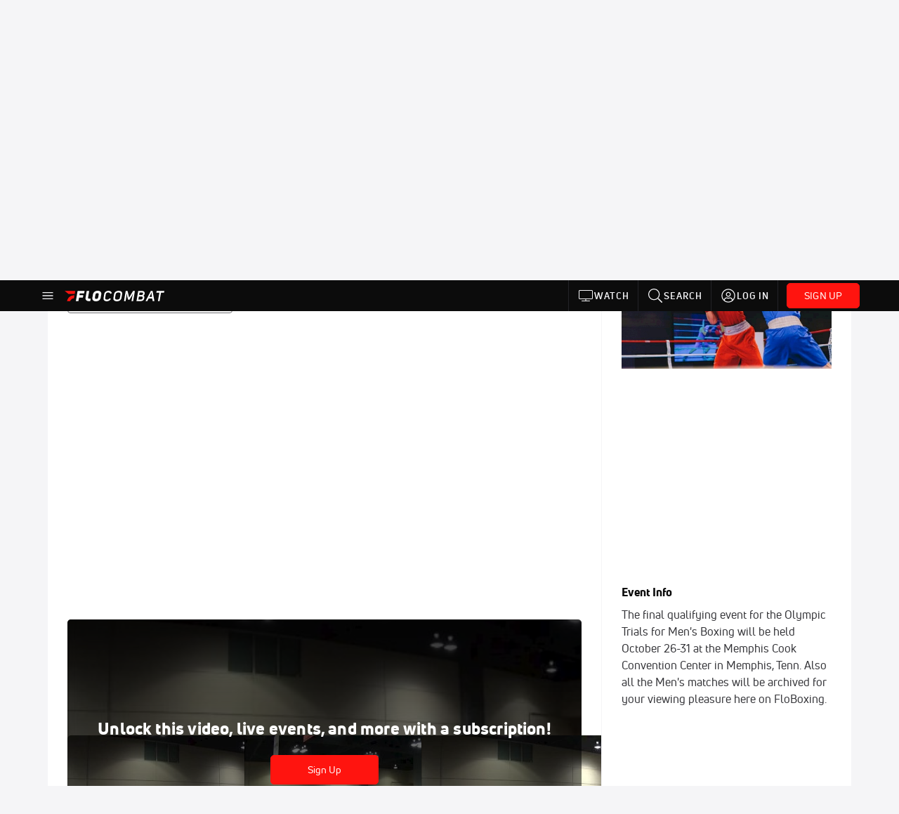

--- FILE ---
content_type: text/html; charset=utf-8
request_url: https://www.flocombat.com/events/5010106-pathway-to-glory-olympic-trials-qualifier-iii/videos?playing=5592021
body_size: 29127
content:
<!DOCTYPE html><html lang="en"><head>
    <!-- Initialize Impact Tool -->
    <script type="text/javascript">
      (function(a,b,c,d,e,f,g){e['ire_o']=c;e[c]=e[c]||function(){(e[c].a=e[c].a||[]).push(arguments)};f=d.createElement(b);g=d.getElementsByTagName(b)[0];f.async=1;f.src=a;g.parentNode.insertBefore(f,g);})('https://utt.impactcdn.com/A5399711-5f11-4f2e-be8c-01f2bd8b50fd1.js','script','ire',document,window);
    </script>
    <script src="https://cmp.osano.com/AzyWAQS5NWEEWkU9/55c463c7-97ce-4e58-9403-bf5693e6fd09/osano.js?language=en"></script>
    <script src="/osano-flo.js"></script>
    <!-- 1plusX -->
    <script>
      (function(o,n,e,p,l,u,s){o[l]=o[l]||function(){(o[l].q=o[l].q||[]).push(arguments);};
        u=n.createElement(e);u.async=1;u.src=p;s=n.getElementsByTagName(e)[0];s.parentNode.insertBefore(u,s);
      }(window,document,"script","https://cdn.opecloud.com/ope-pdmp.js","ope"));
      ope("pdmp", "init", "b165", "auto");
    </script>
    <!-- end 1plusX -->
    <script>window.grumi = {
      cfg: {
        advs: {
          '4409051465': true,
          '4739813436': true,
          '5007374826': true,
          '4995583385': true
        },
        pbGlobal: 'owpbjs'
      },
      key: '33cea31c-ec69-44af-afb7-3e0656e35da6'
    };</script>
    <script src="//rumcdn.geoedge.be/33cea31c-ec69-44af-afb7-3e0656e35da6/grumi-ip.js" async=""></script>

    <!-- auth -->
    <script src="https://accounts.google.com/gsi/client" async="" defer=""></script>

    <script>
      window.googletag = window.googletag || { cmd: [] }
      googletag.cmd.push(() => {
        googletag.pubads().disableInitialLoad()
        googletag.enableServices()
      })
    </script>

    <!-- LiveConnectTag -->
    <script type="text/javascript" src="//b-code.liadm.com/did-008o.min.js" async="true" charset="utf-8"></script>
    <!-- LiveConnectTag -->

    <!-- OpenWrap LiveRamp ATS LiveIntent -->
    <script type="text/javascript">
      var TREATMENT_RATE = 0.95;
      if (window.liModuleEnabled === undefined) {
          window.liModuleEnabled = Math.random() < TREATMENT_RATE;
          window.liTreatmentRate = TREATMENT_RATE;
      }
      window.PWT = window.PWT || {};
      if (window.PWT.hasOwnProperty('versionDetails') === false) {
          (function waitForEmailHashAndInitPrebidConfig() {
          if (window.PWT && !window.PWT.HookForPrebidSetConfig) {
            window.PWT.HookForPrebidSetConfig = function(_config) {
              var emailHash = localStorage.getItem('userHash');
              if (emailHash) {
                console.log("Email hash received. sending to IH");
                owpbjs && owpbjs.setUserIdentities({
                  pubProvidedEmailHash: {
                    'SHA256': emailHash
                  }
                });
              } else {
                console.log("Email hash not received.");
                setTimeout(waitForEmailHashAndInitPrebidConfig, 100);
              }
                var enriched = false; // Default: No enrichment
                // Check if LiveIntent ID exists in userSync.userIds
                if (_config && _config.userSync && Array.isArray(_config.userSync.userIds)) {
                  enriched = _config.userSync.userIds.some(function(obj) { return obj.name === 'liveIntentId'; });
                }
                // If control group, remove LiveIntent ID
                if (!window.liModuleEnabled) {
                  console.log("Removing LiveIntent from Prebid config");
                  _config.userSync.userIds = _config.userSync.userIds.filter(function(obj) { return obj.name !== 'liveIntentId'; });
                  enriched = false; // Ensure enrichment is false when removing LiveIntent
                } else {
                  console.log("Retaining LiveIntent in Prebid config");
                }
                _setTargeting(enriched);
            }
          }
          })();
      }
      function _setTargeting(enriched) {
        googletag.cmd.push(function () {
          var targeting = window.liModuleEnabled ? "t1" : "t0";
          targeting += enriched ? "-e1" : "-e0";
          googletag.pubads().setTargeting("li-module-enabled", targeting);
        });
      }
    </script>
<!-- initialize pubmatic for ad bidding. Need to know which id to use depending on mobile or desktop-->
    <script type="text/javascript">
      (function() {
        const purl = window.location.href
        const url = 'https://ads.pubmatic.com/AdServer/js/pwt/160547/3819'
        let profileVersionId = ''
        if (purl.indexOf('pwtv=') > 0) {
          const regexp = /pwtv=(.*?)(&|$)/g
          const matches = regexp.exec(purl)
          if (matches.length >= 2 && matches[1].length > 0) {
            profileVersionId = '/' + matches[1]
          }
        }
        const wtads = document.createElement('script')
        wtads.async = true
        wtads.type = 'text/javascript'
        wtads.src = url + profileVersionId + '/pwt.js'
        const node = document.getElementsByTagName('script')[0]
        node.parentNode.insertBefore(wtads, node)
      })();
    </script>
    <script async="" src="https://c.amazon-adsystem.com/aax2/apstag.js"></script>
    <script type="text/javascript">
      !(function(a9, a, p, s, t, A, g) {
        if (a[a9]) return;

        function q(c, r) {
          a[a9]._Q.push([c, r])
        }
        a[a9] = {
          init: function() {
            q("i", arguments)
          },
          fetchBids: function() {
            q("f", arguments)
          },
          setDisplayBids: function() {},
          targetingKeys: function() {
            return []
          },
          deleteId: function() {
            q("di", arguments)
          },
          renewId: function() {
            q("ri", arguments)
          },
          updateId: function() {
            q("ui", arguments)
          },
          _Q: []
        };
      })("apstag", window);

      // initialize apstag and have apstag set bids on the googletag slots when they are returned to the page
      apstag.init({
        pubID: '2e897944-3457-4bd4-87d9-700e22317ff4',
        adServer: 'googletag',
        bidTimeout: 2000
      })
    </script>
    <script async="" src="https://securepubads.g.doubleclick.net/tag/js/gpt.js"></script>
    <script src="https://99bad415-a15a-4792-bd4c-dd79f2848ebb.redfastlabs.com/assets/redfast.js" async=""></script>
    <!-- Mile Dynamic Floor -->
    <script type="text/javascript" src="https://edge.atmtd.com/pub/uUbmlN/afihbs.js" async=""></script>
    <meta charset="utf-8">
    <title>Pathway To Glory Olympic Trials Qualifier III - Videos - FloCombat</title>
    <base href="/">
    <meta name="viewport" content="width=device-width,initial-scale=1,maximum-scale=1,user-scalable=0">
    <link rel="icon" type="image/x-icon" href="favicon.ico">
    <link rel="apple-touch-icon" href="apple-touch-icon.png">
    <link rel="preload" href="/assets/fonts/uni-neue/woff/uni-neue-regular-webfont.woff2" as="font" type="font/woff2" crossorigin="">
    <link rel="preload" href="/assets/fonts/uni-neue/woff/uni-neue-bold-webfont.woff2" as="font" type="font/woff2" crossorigin="">
    <link rel="preload" href="/assets/fonts/uni-neue/woff/uni-neue-heavy-webfont.woff2" as="font" type="font/woff2" crossorigin="">
    <link rel="preconnect" href="https://ads.pubmatic.com">
    <link rel="preconnect" href="https://ad.360yield.com">
    <link rel="preconnect" href="https://m.stripe.com">
    <link rel="preconnect" href="https://pixel.quantserve.com">
    <link rel="preconnect" href="https://tags.srv.stackadapt.com">
    <link rel="preconnect" href="https://ups.analytics.yahoo.com">
    <link rel="preconnect" href="https://3b1738b5f6feaaf2d05339821e682144.safeframe.googlesyndication.com">
    <link rel="preconnect" href="https://tpc.googlesyndication.com">
    <link rel="preconnect" href="https://securepubads.g.doubleclick.net">
    <link rel="preconnect" href="https://www.googletagmanager.com">
    <link rel="preconnect" href="https://edge.quantserve.com">
    <link rel="preconnect" href="https://www.google-analytics.com">
    <link rel="preconnect" href="https://pagead2.googlesyndication.com">
    <link rel="preconnect" href="http://edge.quantserve.com">
    <link rel="preconnect" href="http://pixel.quantserve.com">
    <link rel="preconnect" href="https://edge.atmtd.com">
  <link rel="stylesheet" href="styles.c6a58b5a43ee91f5.css"><meta property="fb:app_id" content="483947368455753"><script data-hash="3202700991" id="3202700991" type="text/javascript">!function(){var analytics=window.analytics=window.analytics||[];if(!analytics.initialize)if(analytics.invoked)window.console&&console.error&&console.error("Segment snippet included twice.");else{analytics.invoked=!0;analytics.methods=["trackSubmit","trackClick","trackLink","trackForm","pageview","identify","reset","group","track","ready","alias","debug","page","once","off","on","addSourceMiddleware","addIntegrationMiddleware","setAnonymousId","addDestinationMiddleware"];analytics.factory=function(e){return function(){var t=Array.prototype.slice.call(arguments);t.unshift(e);analytics.push(t);return analytics}};for(var e=0;e<analytics.methods.length;e++){var key=analytics.methods[e];analytics[key]=analytics.factory(key)}analytics.load=function(key,e){var t=document.createElement("script");t.type="text/javascript";t.async=!0;t.src="https://siop.flosports.tv/siop.js/v1/" + key + "/siop.min.js";var n=document.getElementsByTagName("script")[0];n.parentNode.insertBefore(t,n);analytics._loadOptions=e};analytics._writeKey="eKYReXLUgMW29rlzpSz1ub0YgwfkNZyi";analytics._cdn="https://siop.flosports.tv";analytics.SNIPPET_VERSION="5.2.0";analytics.load("eKYReXLUgMW29rlzpSz1ub0YgwfkNZyi",{obfuscate:!0});}}();</script><script data-hash="4083818670" id="4083818670" type="text/javascript"></script><script data-hash="1603349811" id="1603349811" type="text/javascript">
      (function(c,l,a,r,i,t,y){
        c[a]=c[a]||function(){(c[a].q=c[a].q||[]).push(arguments)};
        t=l.createElement(r);t.async=1;t.src="https://www.clarity.ms/tag/"+i;
        y=l.getElementsByTagName(r)[0];y.parentNode.insertBefore(t,y);
      })(window,document,"clarity","script","mx2xmijd8v");
    </script><link data-hash="2491289089" id="2491289089" rel="icon" type="image/png" sizes="16x16" href="https://d6fm3yzmawlcs.cloudfront.net/favicons/new-favicon/favicon-16x16.png"><link data-hash="3365311324" id="3365311324" rel="icon" type="image/png" sizes="32x32" href="https://d6fm3yzmawlcs.cloudfront.net/favicons/new-favicon/favicon-32x32.png"><link data-hash="1089242829" id="1089242829" rel="icon" type="image/png" sizes="96x96" href="https://d6fm3yzmawlcs.cloudfront.net/favicons/new-favicon/favicon-96x96.png"><style ng-transition="flo-app">.flex-1{flex:1 0 auto;position:relative}.view-mode{display:-moz-flex;display:flex;flex-direction:column;height:100%}.view-mode.view-mode-minimal{display:block;height:auto}.view-mode.dark-theme{background:#0c0c0c}.view-mode.dark-theme h1,.view-mode.dark-theme h2,.view-mode.dark-theme h3,.view-mode.dark-theme h4,.view-mode.dark-theme h5,.view-mode.dark-theme h6{color:#f5f5f7}@media (max-width: 992px){.content-wrapper{overflow:visible}}.has-event-ticker .stick-to-header{top:138px!important}@media (min-width: 992px){.has-event-ticker .site-navigation-header-container{top:74px!important}}@media (min-width: 992px){.event-ticker-sticky{position:sticky;top:0;z-index:1020}}.monthly-upgrade-banner{z-index:12;position:sticky;bottom:50px}@media (min-width: 576px){.monthly-upgrade-banner{bottom:0}}@media (min-width: 992px){.monthly-upgrade-banner{position:fixed;right:12px;bottom:72px;width:336px}}.site-navigation-header-container{position:sticky;top:0;z-index:1020}
</style><style data-hash="2759949265" id="2759949265" class="ng-tns-c187-0">      .white-color-text { color: #fff !important }      .primary-color-text { color: #FF140F !important }      .primary-color-text:hover, .primary-color-text:focus { color: #FF140F !important; transition: all 250ms }      .primary-color-text-active.active .apply-text-active, .primary-color-text-active.active.apply-text-active,      .nested-primary-color-text-active.active .nested-apply-text-active, .nested-primary-color-text-active.nested-active.apply-text-active{ color: #FF140F !important }      .primary-color-text-hover:hover .apply-text-hover, .primary-color-text-hover:hover.apply-text-hover { color: #FF140F !important }      .hover-text-primary:hover { color: #FF140F!important }      .primary-color-bg { background: #FF140F !important }      input[type="checkbox"].check-target:checked ~ .checkbox-toggle-primary-color-bg { background: #FF140F !important }      input[type="checkbox"].check-target:checked ~ .checkbox-toggle-primary-color-text { color: #FF140F !important }      .primary-color-bg-hover:hover .apply-bg-hover, .primary-color-bg-hover:hover.apply-bg-hover { background: #FF140F !important; transition: all 250ms; }      .primary-color-outline { outline-color: #FF140F !important }      .primary-color-stroke { stroke: #FF140F !important }      a, a.visited { color: #FF140F }      h1:hover > a, h1:focus > a, h2:hover > a, h2:focus > a, h3:hover > a, h3:focus > a, h4:hover > a, h4:focus > a, h5:hover > a, h5:focus > a, h6:hover > a, h6:focus > a, .title:hover > a, .title:focus > a { color: #FF140F }      .flo-footnote span.color-text { color: #FF140F }      .primary-color-svg svg path { fill: #FF140F }      .primary-color-svg-hover svg:hover path { fill: #FF140F }      .primary-color-svg-apply svg .primary-color-apply { fill: #FF140F }      .primary-color-svg-hover-apply svg:hover .primary-color-apply { fill: #FF140F }      .btn-primary, .btn-primary-small, .btn-primary-tiny { background: #FF140F }      .btn-primary:hover, .btn-primary-small:hover, .btn-primary-tiny:hover { background-color: #e6120e }      .btn-secondary, .btn-secondary-small, .btn-secondary-tiny { color: #FF140F }      .btn-secondary a, .btn-secondary-small a, .btn-secondary-tiny a { color: #FF140F }      .btn-secondary:hover, .btn-secondary-small:hover, .btn-secondary-tiny:hover { color: #e6120e }      .primary-color-radio:hover input ~ .primary-overlay,      .primary-color-radio input:focus ~ .primary-overlay,      .primary-color-radio input:checked ~ .primary-overlay { border: 1px solid #FF140F }      .primary-color-radio .primary-overlay:after { background: #FF140F }      input.primary-color-toggle:checked + .primary-color-apply { background: #FF140F }       </style><style ng-transition="flo-app">[_nghost-sc155]   .debug-menu[_ngcontent-sc155]{position:fixed;bottom:25px;right:25px;z-index:1060;display:flex;flex-direction:column;background-color:#0000004d}[_nghost-sc155]   .view-as-banner[_ngcontent-sc155]{position:fixed;top:0;left:0;right:0;background:#ff140f;color:#fff;z-index:1061;padding:8px 15px;text-align:center;box-shadow:0 2px 10px #0000004d;transition:transform .3s ease}[_nghost-sc155]   .view-as-banner.collapsed[_ngcontent-sc155]{transform:translateY(calc(-100% + 7px))}[_nghost-sc155]   .view-as-banner[_ngcontent-sc155]   .view-as-banner-content[_ngcontent-sc155]{font-size:13px;font-weight:500;display:flex;align-items:center;justify-content:center;gap:15px;flex-wrap:wrap}@media (max-width: 768px){[_nghost-sc155]   .view-as-banner[_ngcontent-sc155]   .view-as-banner-content[_ngcontent-sc155]{flex-direction:column;gap:8px}}[_nghost-sc155]   .view-as-banner[_ngcontent-sc155]   .view-as-title[_ngcontent-sc155]{font-size:14px}[_nghost-sc155]   .view-as-banner[_ngcontent-sc155]   .view-as-details[_ngcontent-sc155]{display:flex;align-items:center;gap:8px}[_nghost-sc155]   .view-as-banner[_ngcontent-sc155]   .view-as-details[_ngcontent-sc155]   .text-muted[_ngcontent-sc155]{opacity:.8;font-size:12px;color:#ffffffe6}@media (max-width: 768px){[_nghost-sc155]   .view-as-banner[_ngcontent-sc155]   .view-as-details[_ngcontent-sc155]{flex-direction:column;gap:2px;text-align:center}}[_nghost-sc155]   .view-as-banner[_ngcontent-sc155]   button[_ngcontent-sc155]:not(.collapse-button){padding:3px 12px;border:1px solid rgba(255,255,255,.6);background:rgba(255,255,255,.2);color:#fff;border-radius:4px;cursor:pointer;font-size:12px;white-space:nowrap;-webkit-backdrop-filter:blur(10px);backdrop-filter:blur(10px)}[_nghost-sc155]   .view-as-banner[_ngcontent-sc155]   button[_ngcontent-sc155]:not(.collapse-button):hover{background:rgba(255,255,255,.3);border-color:#fffc}[_nghost-sc155]   .view-as-banner[_ngcontent-sc155]   .collapse-button[_ngcontent-sc155]{position:absolute;left:15px;bottom:-28px;background:#ff140f;border:none;color:#fff;width:50px;height:28px;border-radius:0 0 8px 8px;cursor:pointer;display:flex;align-items:center;justify-content:center}@keyframes pulse{0%,to{opacity:1}50%{opacity:.85}}</style><style ng-transition="flo-app">[_nghost-sc153]   .view-as-widget[_ngcontent-sc153]{padding:20px;background:#fff}[_nghost-sc153]   .view-as-widget[_ngcontent-sc153]   h2[_ngcontent-sc153]{color:#ff140f;font-size:1.5rem;margin-bottom:0}[_nghost-sc153]   .view-as-widget[_ngcontent-sc153]   .warning-content[_ngcontent-sc153]   .alert-warning[_ngcontent-sc153]{border-left:4px solid #ffc107;background-color:#fff3cd;border-color:#ffc107;color:#664d03}[_nghost-sc153]   .view-as-widget[_ngcontent-sc153]   .warning-content[_ngcontent-sc153]   .warning-list[_ngcontent-sc153]{margin:1rem 0;padding-left:1.5rem}[_nghost-sc153]   .view-as-widget[_ngcontent-sc153]   .warning-content[_ngcontent-sc153]   .warning-list[_ngcontent-sc153]   li[_ngcontent-sc153]{margin-bottom:.5rem;color:#6f6f73}[_nghost-sc153]   .view-as-widget[_ngcontent-sc153]   .warning-content[_ngcontent-sc153]   p[_ngcontent-sc153]{color:#0c0c0c;font-size:1.1rem}[_nghost-sc153]   .view-as-widget[_ngcontent-sc153]   .btn[_ngcontent-sc153]{min-width:120px}[_nghost-sc153]   .view-as-widget[_ngcontent-sc153]   .current-view-as[_ngcontent-sc153]   .alert-info[_ngcontent-sc153]{background-color:#f5f5f7;border-color:#eeeef0;color:#323236}</style><style ng-transition="flo-app">[_nghost-sc154]   .cache-clear-widget[_ngcontent-sc154]{padding:20px;background:#fff}[_nghost-sc154]   .cache-clear-widget[_ngcontent-sc154]   h2[_ngcontent-sc154]{color:#ff140f;font-size:1.5rem;margin-bottom:0}[_nghost-sc154]   .cache-clear-widget[_ngcontent-sc154]   .confirmation-content[_ngcontent-sc154]   .alert-warning[_ngcontent-sc154]{border-left:4px solid #ffc107;background-color:#fff3cd;border-color:#ffc107;color:#664d03;margin-bottom:1rem}[_nghost-sc154]   .cache-clear-widget[_ngcontent-sc154]   .result-content[_ngcontent-sc154]   .alert-success[_ngcontent-sc154]{border-left:4px solid #28a745;background-color:#d4edda;border-color:#c3e6cb;color:#155724}[_nghost-sc154]   .cache-clear-widget[_ngcontent-sc154]   .result-content[_ngcontent-sc154]   .alert-danger[_ngcontent-sc154]{border-left:4px solid #dc3545;background-color:#f8d7da;border-color:#f5c6cb;color:#721c24}[_nghost-sc154]   .cache-clear-widget[_ngcontent-sc154]   .key-list[_ngcontent-sc154], [_nghost-sc154]   .cache-clear-widget[_ngcontent-sc154]   .non-existent-keys-list[_ngcontent-sc154]{max-height:200px;overflow-y:auto;margin:0;padding:1rem 1rem 1rem 2rem;background-color:#f8f9fa;border-radius:4px}[_nghost-sc154]   .cache-clear-widget[_ngcontent-sc154]   .key-list[_ngcontent-sc154]   li[_ngcontent-sc154], [_nghost-sc154]   .cache-clear-widget[_ngcontent-sc154]   .non-existent-keys-list[_ngcontent-sc154]   li[_ngcontent-sc154]{margin-bottom:.5rem;word-break:break-all;font-family:monospace;font-size:.875rem;color:#6f6f73}[_nghost-sc154]   .cache-clear-widget[_ngcontent-sc154]   .btn[_ngcontent-sc154]{min-width:120px}</style><style ng-transition="flo-app">[_nghost-sc151]{position:fixed;top:0;left:0;height:100%;width:100%;pointer-events:none;z-index:1060}[_nghost-sc151]   .overlay-backdrop[_ngcontent-sc151]{background:rgba(0,0,0,.6);inset:0;position:absolute;pointer-events:auto;opacity:0}[_nghost-sc151]   .overlay-wrapper[_ngcontent-sc151]{display:-moz-flex;display:flex;justify-content:center;align-items:center;position:absolute;pointer-events:none;top:0;left:0;height:100%;width:100%}[_nghost-sc151]   .overlay-wrapper[_ngcontent-sc151]   .dialog-container[_ngcontent-sc151]{background:white;box-shadow:0 0 8px #00000026;border-radius:5px;max-width:92%;max-height:calc(100% - 40px);overflow-y:auto;pointer-events:auto}[_nghost-sc151]   .overlay-wrapper[_ngcontent-sc151]   .dialog-container[_ngcontent-sc151]   span.close-icon[_ngcontent-sc151]{display:-moz-flex;display:flex;justify-content:flex-end;margin:10px 10px 0 0;height:20px;width:100%;cursor:pointer}[_nghost-sc151]   .overlay-wrapper[_ngcontent-sc151]   .dialog-container[_ngcontent-sc151]   span.close-icon[_ngcontent-sc151]   .icon[_ngcontent-sc151]{width:30px;height:15px}[_nghost-sc151]   .active[_ngcontent-sc151]{opacity:1}.close-icon[_ngcontent-sc151]{fill:#6f6f73}</style><style ng-transition="flo-app">.fly-out-menu[_ngcontent-sc182]{height:100vh;height:100dvh;width:100vw;z-index:1060;position:fixed;top:0;left:0;transition:transform .35s}@media (min-width: 768px){.fly-out-menu[_ngcontent-sc182]{width:390px}}.fly-out-menu.show[_ngcontent-sc182]{transform:translate(0)}.fly-out-menu.hide[_ngcontent-sc182]{transform:translate(-100%)}.fly-out-menu[_ngcontent-sc182]   .account-menu[_ngcontent-sc182]{right:0;left:auto}.fly-out-backdrop[_ngcontent-sc182]{position:fixed;top:0;left:0;z-index:1040;transition:opacity .35s}.fly-out-backdrop.show[_ngcontent-sc182]{opacity:75%}.fly-out-backdrop.hide[_ngcontent-sc182]{opacity:0;pointer-events:none}.header[_ngcontent-sc182]{min-height:44px}.header[_ngcontent-sc182]   flo-svg-icon[_ngcontent-sc182]{cursor:pointer}</style><style ng-transition="flo-app">[_nghost-sc156]{z-index:2}@media (max-width: 768px){[_nghost-sc156]{z-index:0}}[_nghost-sc156]   footer[_ngcontent-sc156]{background:#232327;color:#939396;font-family:Uni-Neue-Regular,Open Sans,Helvetica Neue,Helvetica,Arial,sans-serif;padding:20px}[_nghost-sc156]   footer[_ngcontent-sc156]   .container[_ngcontent-sc156]{background:#232327}[_nghost-sc156]   footer[_ngcontent-sc156]   a[_ngcontent-sc156]{color:inherit;line-height:21px}@media (min-width: 992px){[_nghost-sc156]   footer[_ngcontent-sc156]{padding:28px}}[_nghost-sc156]   footer[_ngcontent-sc156]   .footer-links[_ngcontent-sc156]{-moz-column-gap:2rem;column-gap:2rem;row-gap:.5rem}</style><style ng-transition="flo-app">[_nghost-sc242]{width:inherit}.detector[_ngcontent-sc242]{width:1px}</style><style ng-transition="flo-app">.avatar-skeleton[_ngcontent-sc158]{min-width:56px;width:56px;height:56px}@media (min-width: 768px){.avatar-skeleton[_ngcontent-sc158]{width:100px;height:100px}}button.btn.skeleton[_ngcontent-sc158]{min-width:45px;width:45px;height:45px}@media (min-width: 768px){button.btn.skeleton[_ngcontent-sc158]{width:100px}}</style><style ng-transition="flo-app">.primary-nav-container[_ngcontent-sc185]{max-height:101px}@media (min-width: 992px){.primary-nav-container[_ngcontent-sc185]{max-height:44px}}.primary-nav-container[_ngcontent-sc185]   .primary-nav-mobile-links[_ngcontent-sc185]{--shadow-size: .75em;--transparent: rgba(255, 255, 255, 0);background:linear-gradient(to right,#0c0c0c,#0c0c0c,var(--transparent) calc(var(--shadow-size) * 2)),linear-gradient(to right,rgba(255,255,255,.33),var(--transparent)),linear-gradient(to left,#0c0c0c,#0c0c0c,var(--transparent) calc(var(--shadow-size) * 2)),linear-gradient(to left,rgba(255,255,255,.33),var(--transparent)) 100%;background-color:#0c0c0c;background-repeat:no-repeat;background-attachment:local,scroll,local,scroll;background-size:100% 100%,var(--shadow-size) 100%,100% 100%,var(--shadow-size) 100%;-ms-overflow-style:none;scrollbar-width:none}.primary-nav-container[_ngcontent-sc185]   .primary-nav-mobile-links[_ngcontent-sc185]::-webkit-scrollbar{display:none}.primary-nav[_ngcontent-sc185]{height:56px}@media (min-width: 992px){.primary-nav[_ngcontent-sc185]   .aux-links-desktop[_ngcontent-sc185]{border-left:1px solid #232327}.primary-nav[_ngcontent-sc185]   .aux-links-desktop[_ngcontent-sc185]:last-child{border-right:1px solid #232327}}@media (min-width: 992px){.primary-nav[_ngcontent-sc185]{margin:auto;max-width:992px}}@media (min-width: 1200px){.primary-nav[_ngcontent-sc185]{margin:auto;max-width:1200px}}@media (min-width: 1284px){.primary-nav[_ngcontent-sc185]{margin:auto;max-width:1284px}}@media (min-width: 992px){.primary-nav[_ngcontent-sc185]{max-height:44px}}.primary-nav[_ngcontent-sc185]   .primary-logo[_ngcontent-sc185]:focus-visible{outline:none;background-color:#535357}.has-sub-promo-banner[_nghost-sc185]   .mobile-primary-nav-subscribe-button[_ngcontent-sc185], .has-sub-promo-banner   [_nghost-sc185]   .mobile-primary-nav-subscribe-button[_ngcontent-sc185]{display:none}@media (min-width: 768px){.has-sub-promo-banner[_nghost-sc185]   .mobile-primary-nav-subscribe-button[_ngcontent-sc185], .has-sub-promo-banner   [_nghost-sc185]   .mobile-primary-nav-subscribe-button[_ngcontent-sc185]{display:block}}.icon-ellipsis-dropdown[_ngcontent-sc185]{height:44px;transition:all .25s;margin:auto;padding:0 1rem}.icon-ellipsis-dropdown[_ngcontent-sc185]:focus{background-color:#535357;color:#fff;outline:none}.icon-ellipsis-dropdown[_ngcontent-sc185]   flo-svg-icon[_ngcontent-sc185]:hover{color:#f5f5f7}</style><style ng-transition="flo-app">.link-button[_ngcontent-sc175]{all:unset;cursor:pointer;padding:12px;transition:all .25s;display:flex}.secondary-icon-container[_ngcontent-sc175]{display:flex;flex-grow:1;justify-content:flex-end}flo-svg-icon[_ngcontent-sc175]{display:flex;justify-content:center;align-items:center;font-size:24px}.badge-text[_ngcontent-sc175]{text-transform:uppercase;font-weight:800}.navBadgeNew[_ngcontent-sc175]{margin-left:8px;background:#DAE2FD;border-radius:4px;padding:0 4px;font-family:Uni-Neue-Heavy,sans-serif;color:#0028a8;font-size:10px;letter-spacing:1px;text-align:center;display:flex;justify-content:center;align-items:center}.btn-full-width[_nghost-sc175]   button.link-button[_ngcontent-sc175], .btn-full-width   [_nghost-sc175]   button.link-button[_ngcontent-sc175]{width:100%}.primary-nav-container[_nghost-sc175]   a.button-secondary-sm[_ngcontent-sc175]   button.link-button[_ngcontent-sc175], .primary-nav-container   [_nghost-sc175]   a.button-secondary-sm[_ngcontent-sc175]   button.link-button[_ngcontent-sc175]{padding:7px 8px;align-items:center}.my-favorites-page   .header-container[_nghost-sc175]   button.link-button[_ngcontent-sc175], .my-favorites-page   .header-container   [_nghost-sc175]   button.link-button[_ngcontent-sc175]{display:flex;flex-direction:row;align-items:center;justify-content:center}@media (min-width: 768px){.my-favorites-page   .header-container[_nghost-sc175]   button.link-button[_ngcontent-sc175]   flo-svg-icon[_ngcontent-sc175], .my-favorites-page   .header-container   [_nghost-sc175]   button.link-button[_ngcontent-sc175]   flo-svg-icon[_ngcontent-sc175]{margin-right:8px}}@media (min-width: 768px){.my-favorites-page   .header-container[_nghost-sc175]   button.link-button[_ngcontent-sc175], .my-favorites-page   .header-container   [_nghost-sc175]   button.link-button[_ngcontent-sc175]{justify-content:flex-start}}</style><style ng-transition="flo-app">a.cta-primary[_ngcontent-sc175]   button.link-button[_ngcontent-sc175]{display:flex;justify-content:center;align-items:center;white-space:nowrap;-moz-column-gap:10px;column-gap:10px}a.cta-primary[_ngcontent-sc175]   button.link-button[_ngcontent-sc175]   flo-svg-icon.icon-star-outlined[_ngcontent-sc175]{width:20px;font-size:20px}.responsive-button-icon[_nghost-sc175]   button.link-button[_ngcontent-sc175], .responsive-button-icon   [_nghost-sc175]   button.link-button[_ngcontent-sc175]{min-width:auto;height:36px;width:36px;padding:0}.responsive-button-icon[_nghost-sc175]   button.link-button[_ngcontent-sc175]   .link-text[_ngcontent-sc175], .responsive-button-icon   [_nghost-sc175]   button.link-button[_ngcontent-sc175]   .link-text[_ngcontent-sc175]{display:none}@media (min-width: 768px){.responsive-button-icon[_nghost-sc175]   button.link-button[_ngcontent-sc175], .responsive-button-icon   [_nghost-sc175]   button.link-button[_ngcontent-sc175]{width:auto;height:40px;padding:0 24px}.responsive-button-icon[_nghost-sc175]   button.link-button[_ngcontent-sc175]   .link-text[_ngcontent-sc175], .responsive-button-icon   [_nghost-sc175]   button.link-button[_ngcontent-sc175]   .link-text[_ngcontent-sc175]{display:flex}}</style><style ng-transition="flo-app">a.cta-tertiary[_ngcontent-sc175]   button.link-button[_ngcontent-sc175]{display:flex;justify-content:center;align-items:center;white-space:nowrap;-moz-column-gap:10px;column-gap:10px}</style><style ng-transition="flo-app">a.navigation-primary[_ngcontent-sc175]   button.link-button[_ngcontent-sc175]{color:#939396;font-family:Uni-Neue-Bold,Open Sans,Helvetica Neue,Helvetica,Arial,sans-serif;font-size:13px;text-transform:uppercase;line-height:20px;background-color:transparent;position:relative;letter-spacing:1px}a.navigation-primary[_ngcontent-sc175]   button.link-button[_ngcontent-sc175]:focus-visible{background-color:#535357;color:#fff}a.navigation-primary[_ngcontent-sc175]   button.link-button[_ngcontent-sc175]:hover, a.navigation-primary[_ngcontent-sc175]   button.link-button.selected[_ngcontent-sc175]{color:#f5f5f7}a.navigation-primary[_ngcontent-sc175]   button.link-button.selected[_ngcontent-sc175]:before{content:"";position:absolute;bottom:0;border-left:9px solid transparent;border-right:9px solid transparent;border-bottom:8px solid #ffffff;left:50%;transform:translate(-50%)}</style><style ng-transition="flo-app">a.navigation-primary-aux[_ngcontent-sc175]{justify-content:center;align-items:center;height:44px}a.navigation-primary-aux[_ngcontent-sc175]   button.link-button[_ngcontent-sc175]{display:flex;flex-direction:column;justify-content:center;align-items:center;gap:2px;font-size:11px;padding:0;height:100%;color:#f5f5f7;font-family:Uni-Neue-Bold,Open Sans,Helvetica Neue,Helvetica,Arial,sans-serif;text-transform:uppercase;letter-spacing:1px;line-height:20px;position:relative;background-color:transparent}a.navigation-primary-aux[_ngcontent-sc175]   button.link-button[_ngcontent-sc175]:focus-visible{background-color:#535357}a.navigation-primary-aux[_ngcontent-sc175]   flo-svg-icon[_ngcontent-sc175]{font-size:18px}@media (min-width: 992px){a.navigation-primary-aux[_ngcontent-sc175]   button.link-button[_ngcontent-sc175]{flex-direction:row;gap:12px;padding:0 12px;font-size:13px}a.navigation-primary-aux[_ngcontent-sc175]   button.link-button[_ngcontent-sc175]:hover{background-color:#323236}a.navigation-primary-aux[_ngcontent-sc175]   button.link-button.selected[_ngcontent-sc175]:before{content:"";position:absolute;bottom:0;border-left:9px solid transparent;border-right:9px solid transparent;border-bottom:8px solid #ffffff;left:50%;transform:translate(-50%)}a.navigation-primary-aux[_ngcontent-sc175]   flo-svg-icon[_ngcontent-sc175]{font-size:24px}}.flyout-header-button[_nghost-sc175]   a.navigation-primary-aux[_ngcontent-sc175]   button.link-button[_ngcontent-sc175], .flyout-header-button   [_nghost-sc175]   a.navigation-primary-aux[_ngcontent-sc175]   button.link-button[_ngcontent-sc175]{display:flex;flex-direction:row;gap:12px;font-size:13px}.flyout-header-button[_nghost-sc175]   a.navigation-primary-aux[_ngcontent-sc175]   flo-svg-icon[_ngcontent-sc175], .flyout-header-button   [_nghost-sc175]   a.navigation-primary-aux[_ngcontent-sc175]   flo-svg-icon[_ngcontent-sc175]{font-size:24px}</style><style ng-transition="flo-app">a.navigation-sub[_ngcontent-sc175]   button.link-button[_ngcontent-sc175]{color:#535357;font-family:Uni-Neue-Regular,Open Sans,Helvetica Neue,Helvetica,Arial,sans-serif;font-size:14px;text-transform:capitalize;line-height:20px;background-color:transparent;letter-spacing:.1px;border-bottom:2px solid transparent;height:44px;box-sizing:border-box}a.navigation-sub[_ngcontent-sc175]   button.link-button[_ngcontent-sc175]:focus-visible{background-color:#eeeef0}a.navigation-sub[_ngcontent-sc175]   button.link-button[_ngcontent-sc175]:hover{color:#0c0c0c}a.navigation-sub[_ngcontent-sc175]   button.link-button.selected[_ngcontent-sc175]{color:#0c0c0c;border-bottom:2px solid #ff140f}</style><style ng-transition="flo-app">a.icon[_ngcontent-sc175]   button.link-button[_ngcontent-sc175]{display:flex;justify-content:center;align-items:center;color:#f5f5f7;height:24px;width:24px;padding:0}a.icon[_ngcontent-sc175]   button.link-button[_ngcontent-sc175]:focus-visible{background-color:#535357}</style><style ng-transition="flo-app">a.icon-text-cell[_ngcontent-sc175]   button.link-button[_ngcontent-sc175]{vertical-align:center;display:flex;gap:.5rem;color:#232327;height:24px;width:100%;font-size:14px;font-weight:500;line-height:24px;padding:10px 8px 10px 12px;letter-spacing:.1px}.flyout-top-link[_nghost-sc175]   a.icon-text-cell[_ngcontent-sc175]   button.link-button[_ngcontent-sc175], .flyout-top-link   [_nghost-sc175]   a.icon-text-cell[_ngcontent-sc175]   button.link-button[_ngcontent-sc175]{color:#fff}.flyout-nav-item[_nghost-sc175]   a.icon-text-cell[_ngcontent-sc175]   .link-text[_ngcontent-sc175], .flyout-nav-item   [_nghost-sc175]   a.icon-text-cell[_ngcontent-sc175]   .link-text[_ngcontent-sc175]{transition:all .2s}.flyout-nav-item[_nghost-sc175]   a.icon-text-cell[_ngcontent-sc175]:hover   .link-text[_ngcontent-sc175], .flyout-nav-item   [_nghost-sc175]   a.icon-text-cell[_ngcontent-sc175]:hover   .link-text[_ngcontent-sc175]{color:#ff140f}.event-ticker[_nghost-sc175]   a.icon-text-cell[_ngcontent-sc175]   button.link-button[_ngcontent-sc175], .event-ticker   [_nghost-sc175]   a.icon-text-cell[_ngcontent-sc175]   button.link-button[_ngcontent-sc175]{flex-direction:column;justify-content:center;align-items:center;letter-spacing:.1px;gap:2px;font-size:14px;padding:0;width:100%;height:100%}</style><style ng-transition="flo-app">a.dropdown-item[_ngcontent-sc175]   button.link-button[_ngcontent-sc175]{padding:0}</style><style ng-transition="flo-app">a.button-tag[_ngcontent-sc175]{color:#6f6f73;background:#f5f5f7;border-radius:.3125rem;font-size:.8125rem;line-height:1.25rem;letter-spacing:.012rem;padding:.295rem .5rem}a.button-tag[_ngcontent-sc175]   button[_ngcontent-sc175]{padding:0}a.button-tag[_ngcontent-sc175]   button[_ngcontent-sc175]   .link-text[_ngcontent-sc175]:hover{text-decoration:underline}</style><style ng-transition="flo-app">a.open[_ngcontent-sc175]{color:#6f6f73;font-size:.8125rem;line-height:1.25rem;letter-spacing:.012rem}a.open[_ngcontent-sc175]   button.link-button[_ngcontent-sc175]{padding:0}a.open[_ngcontent-sc175]:hover{color:#6f6f73;text-decoration:underline}</style><style ng-transition="flo-app">a.tab[_ngcontent-sc175]   button.link-button[_ngcontent-sc175]{font-size:.9375rem;transition:all .25s;align-items:center;display:inline-flex;min-height:3.4375rem;justify-content:center;padding:0 1.25rem;color:#6f6f73}a.tab[_ngcontent-sc175]   button.link-button.selected[_ngcontent-sc175]{border-bottom:.0625rem solid #ff140f;color:#ff140f}a.tab[_ngcontent-sc175]   button.link-button[_ngcontent-sc175]:hover{color:#ff140f}.choose-favorites-page[_nghost-sc175]   a.tab[_ngcontent-sc175]   button.link-button[_ngcontent-sc175], .choose-favorites-page   [_nghost-sc175]   a.tab[_ngcontent-sc175]   button.link-button[_ngcontent-sc175]{min-height:2.75rem}.choose-favorites-page[_nghost-sc175]   a.tab[_ngcontent-sc175]   button.link-button.selected[_ngcontent-sc175], .choose-favorites-page   [_nghost-sc175]   a.tab[_ngcontent-sc175]   button.link-button.selected[_ngcontent-sc175]{border-bottom:2px solid #ff140f;color:#323236}</style><meta name="description" content="Watch videos for the Pathway To Glory Olympic Trials Qualifier III mma event on FloCombat.com. Join now!" data-page-meta-service-tag="true"><link id="canonical" rel="canonical" href="https://www.flocombat.com/events/5010106-pathway-to-glory-olympic-trials-qualifier-iii" data-page-meta-service-tag="true"><meta property="og:title" content="Pathway To Glory Olympic Trials Qualifier III - Videos - FloCombat" data-page-meta-service-tag="true"><meta property="og:description" content="Watch videos for the Pathway To Glory Olympic Trials Qualifier III mma event on FloCombat.com. Join now!" data-page-meta-service-tag="true"><meta property="og:url" content="https://www.flocombat.com/events/5010106-pathway-to-glory-olympic-trials-qualifier-iii" data-page-meta-service-tag="true"><meta property="og:image" content="https://d2779tscntxxsw.cloudfront.net/56fefec46bf2f.jpeg" data-page-meta-service-tag="true"><script id="structuredSchema" type="application/ld+json" innertext="{&quot;@context&quot;:&quot;https://schema.org/&quot;,&quot;@type&quot;:&quot;BroadcastEvent&quot;,&quot;name&quot;:&quot;Pathway To Glory Olympic Trials Qualifier III&quot;,&quot;isLiveBroadcast&quot;:true,&quot;videoFormat&quot;:&quot;HD&quot;,&quot;startDate&quot;:&quot;2015-10-16T05:00:00+0000&quot;,&quot;endDate&quot;:&quot;2015-10-21T05:00:00+0000&quot;,&quot;description&quot;:&quot;The final qualifying event for the Olympic Trials for Men's Boxing will be held October 26-31 at the Memphis Cook Convention Center in Memphis, Tenn. Also all the Men's matches will be archived for your viewing pleasure here on FloBoxing.<!-- UPDATED Apr 01, 2016 23:10:38-->&quot;,&quot;image&quot;:&quot;https://d2779tscntxxsw.cloudfront.net/56fefec46bf2f.jpeg&quot;,&quot;url&quot;:&quot;https://www.flocombat.com/events/5010106-pathway-to-glory-olympic-trials-qualifier-iii&quot;,&quot;location&quot;:{&quot;@type&quot;:&quot;Place&quot;,&quot;name&quot;:&quot;Renasant Convention Center&quot;,&quot;address&quot;:{&quot;@type&quot;:&quot;PostalAddress&quot;,&quot;streetAddress&quot;:&quot;255 North Main Street&quot;,&quot;addressLocality&quot;:&quot;Memphis&quot;,&quot;addressRegion&quot;:&quot;TN&quot;,&quot;postalCode&quot;:&quot;38103&quot;,&quot;addressCountry&quot;:&quot;US&quot;}},&quot;broadcastOfEvent&quot;:{&quot;@type&quot;:&quot;SportsEvent&quot;,&quot;name&quot;:&quot;Pathway To Glory Olympic Trials Qualifier III&quot;,&quot;startDate&quot;:&quot;2015-10-16T05:00:00+0000&quot;,&quot;endDate&quot;:&quot;2015-10-21T05:00:00+0000&quot;,&quot;description&quot;:&quot;The final qualifying event for the Olympic Trials for Men's Boxing will be held October 26-31 at the Memphis Cook Convention Center in Memphis, Tenn. Also all the Men's matches will be archived for your viewing pleasure here on FloBoxing.<!-- UPDATED Apr 01, 2016 23:10:38-->&quot;,&quot;image&quot;:&quot;https://d2779tscntxxsw.cloudfront.net/56fefec46bf2f.jpeg&quot;,&quot;location&quot;:{&quot;@type&quot;:&quot;Place&quot;,&quot;name&quot;:&quot;Renasant Convention Center&quot;,&quot;address&quot;:{&quot;@type&quot;:&quot;PostalAddress&quot;,&quot;streetAddress&quot;:&quot;255 North Main Street&quot;,&quot;addressLocality&quot;:&quot;Memphis&quot;,&quot;addressRegion&quot;:&quot;TN&quot;,&quot;postalCode&quot;:&quot;38103&quot;,&quot;addressCountry&quot;:&quot;US&quot;}},&quot;competitor&quot;:[],&quot;organizer&quot;:{&quot;@type&quot;:&quot;Organization&quot;,&quot;name&quot;:&quot;FloCombat&quot;,&quot;url&quot;:&quot;https://www.flocombat.com&quot;,&quot;logo&quot;:{&quot;@type&quot;:&quot;ImageObject&quot;,&quot;url&quot;:&quot;https://d6fm3yzmawlcs.cloudfront.net/logos/flocombat-right.png&quot;}}},&quot;organizer&quot;:{&quot;@type&quot;:&quot;Organization&quot;,&quot;name&quot;:&quot;FloCombat&quot;,&quot;url&quot;:&quot;https://www.flocombat.com&quot;,&quot;logo&quot;:{&quot;@type&quot;:&quot;ImageObject&quot;,&quot;url&quot;:&quot;https://d6fm3yzmawlcs.cloudfront.net/logos/flocombat-right.png&quot;}}}">{"@context":"https://schema.org/","@type":"BroadcastEvent","name":"Pathway To Glory Olympic Trials Qualifier III","isLiveBroadcast":true,"videoFormat":"HD","startDate":"2015-10-16T05:00:00+0000","endDate":"2015-10-21T05:00:00+0000","description":"The final qualifying event for the Olympic Trials for Men's Boxing will be held October 26-31 at the Memphis Cook Convention Center in Memphis, Tenn. Also all the Men's matches will be archived for your viewing pleasure here on FloBoxing.<!-- UPDATED Apr 01, 2016 23:10:38-->","image":"https://d2779tscntxxsw.cloudfront.net/56fefec46bf2f.jpeg","url":"https://www.flocombat.com/events/5010106-pathway-to-glory-olympic-trials-qualifier-iii","location":{"@type":"Place","name":"Renasant Convention Center","address":{"@type":"PostalAddress","streetAddress":"255 North Main Street","addressLocality":"Memphis","addressRegion":"TN","postalCode":"38103","addressCountry":"US"}},"broadcastOfEvent":{"@type":"SportsEvent","name":"Pathway To Glory Olympic Trials Qualifier III","startDate":"2015-10-16T05:00:00+0000","endDate":"2015-10-21T05:00:00+0000","description":"The final qualifying event for the Olympic Trials for Men's Boxing will be held October 26-31 at the Memphis Cook Convention Center in Memphis, Tenn. Also all the Men's matches will be archived for your viewing pleasure here on FloBoxing.<!-- UPDATED Apr 01, 2016 23:10:38-->","image":"https://d2779tscntxxsw.cloudfront.net/56fefec46bf2f.jpeg","location":{"@type":"Place","name":"Renasant Convention Center","address":{"@type":"PostalAddress","streetAddress":"255 North Main Street","addressLocality":"Memphis","addressRegion":"TN","postalCode":"38103","addressCountry":"US"}},"competitor":[],"organizer":{"@type":"Organization","name":"FloCombat","url":"https://www.flocombat.com","logo":{"@type":"ImageObject","url":"https://d6fm3yzmawlcs.cloudfront.net/logos/flocombat-right.png"}}},"organizer":{"@type":"Organization","name":"FloCombat","url":"https://www.flocombat.com","logo":{"@type":"ImageObject","url":"https://d6fm3yzmawlcs.cloudfront.net/logos/flocombat-right.png"}}}</script><style ng-transition="flo-app">.header-container[_ngcontent-sc246]{min-height:56px}.header-container[_ngcontent-sc246]   .header-logo[_ngcontent-sc246]{width:56px;height:56px;overflow:hidden}.header-container[_ngcontent-sc246]   .ignite[_ngcontent-sc246]{color:#ff140f}.header-container[_ngcontent-sc246]   .header-summary[_ngcontent-sc246]{font-size:14px;z-index:1}.header-container[_ngcontent-sc246]   .header-summary[_ngcontent-sc246]   a[_ngcontent-sc246]{font-size:14px}@media (min-width: 992px){.header-container[_ngcontent-sc246]{min-height:100px}.header-container[_ngcontent-sc246]   .header-logo[_ngcontent-sc246]{width:100px;height:100px}}.my-favorites-page[_nghost-sc246]   .header-title[_ngcontent-sc246], .my-favorites-page   [_nghost-sc246]   .header-title[_ngcontent-sc246]{font-size:16px}</style><style ng-transition="flo-app">.horizontal[_ngcontent-sc179]{flex-direction:row}.vertical[_ngcontent-sc179]{flex-direction:column}</style><style ng-transition="flo-app">.sub-nav-container[_ngcontent-sc177]{-ms-overflow-style:none;scrollbar-width:none}@media (max-width: 992px){.sub-nav-container[_ngcontent-sc177]{overflow-x:auto!important}.sub-nav-container[_ngcontent-sc177]   .spacer[_ngcontent-sc177]{padding:0 .5rem}}.sub-nav-container[_ngcontent-sc177]::-webkit-scrollbar{display:none}</style><style ng-transition="flo-app">.flo-container[_ngcontent-sc248]{display:flex;flex-direction:column}.flo-container[_ngcontent-sc248]   .container-item[_ngcontent-sc248]{margin-bottom:24px}.flo-container[_ngcontent-sc248]   .titled-list-parent-container[_ngcontent-sc248]{padding-top:1rem}@media (min-width: 768px){.flo-container[_ngcontent-sc248]   .titled-list-parent-container[_ngcontent-sc248]{padding-top:0;padding-bottom:1.5rem}}.space-between[_ngcontent-sc248]{justify-content:space-between}.start[_ngcontent-sc248]{justify-content:start}.space-evenly[_ngcontent-sc248]{justify-content:space-evenly}.horizontal[_ngcontent-sc248]{flex-direction:row}.two-column[_ngcontent-sc248]{flex-direction:row;flex-wrap:wrap;margin-right:-1rem;margin-left:-1rem}.two-column[_ngcontent-sc248]   .grappling-result-card[_ngcontent-sc248]{flex:0 0 100%;max-width:100%;padding-right:1rem;padding-left:1rem}@media (min-width: 768px){.two-column[_ngcontent-sc248]   .grappling-result-card[_ngcontent-sc248]{flex:0 0 50%;max-width:50%}}@media (max-width: 576px){.conferences-list-page[_nghost-sc248]   .titled-list-parent-container[_ngcontent-sc248], .conferences-list-page   [_nghost-sc248]   .titled-list-parent-container[_ngcontent-sc248]{padding-top:24px}}.spinner-container[_ngcontent-sc248]{height:50px}</style><style ng-transition="flo-app">.adhesion-footer[_ngcontent-sc203]{position:fixed;bottom:0;left:0;right:0;width:100%;transition:transform .2s ease-out;z-index:12;box-shadow:0 -2px 8px #0000001a}</style><style ng-transition="flo-app">.event-hub-results__utilities[_ngcontent-sc266]{padding-top:1px}</style><style ng-transition="flo-app">.card-grid[_ngcontent-sc263]{display:grid;grid-template-columns:repeat(2,1fr);grid-gap:24px;gap:24px}.card-grid[_ngcontent-sc263]   .spinner-container[_ngcontent-sc263]{grid-column:span 2}@media (min-width: 768px){.card-grid[_ngcontent-sc263]{grid-template-columns:repeat(3,1fr)}.card-grid[_ngcontent-sc263]   .spinner-container[_ngcontent-sc263]{grid-column:span 3}}</style><style ng-transition="flo-app">.flo-input[_ngcontent-sc265]{width:100%}.flo-input.stretchy[_ngcontent-sc265]:not(:focus-within){width:100%}.flo-input[_ngcontent-sc265]   input.search-input[_ngcontent-sc265]{padding-left:40px;padding-right:35px}.flo-input[_ngcontent-sc265]   .left-inner-addon[_ngcontent-sc265]{position:absolute;height:20px;pointer-events:none}.flo-input[_ngcontent-sc265]   .right-inner-addon[_ngcontent-sc265]{pointer-events:auto;display:none;cursor:pointer}.varsity-theme   .rankings-list[_nghost-sc265]   .flo-input[_ngcontent-sc265], .varsity-theme   .rankings-list   [_nghost-sc265]   .flo-input[_ngcontent-sc265]{width:100%}@media (min-width: 768px){.varsity-theme   .rankings-list[_nghost-sc265]   .flo-input[_ngcontent-sc265], .varsity-theme   .rankings-list   [_nghost-sc265]   .flo-input[_ngcontent-sc265]{width:255px;transition:all .7s ease 0s}.varsity-theme   .rankings-list[_nghost-sc265]   .flo-input.stretchy[_ngcontent-sc265]:not(:focus-within), .varsity-theme   .rankings-list   [_nghost-sc265]   .flo-input.stretchy[_ngcontent-sc265]:not(:focus-within){width:235px}}@media (min-width: 576px){.search-min-width[_nghost-sc265]   .flo-input[_ngcontent-sc265], .search-min-width   [_nghost-sc265]   .flo-input[_ngcontent-sc265]{width:294px;transition:all .7s ease 0s}.search-min-width[_nghost-sc265]   .flo-input.stretchy[_ngcontent-sc265]:not(:focus-within), .search-min-width   [_nghost-sc265]   .flo-input.stretchy[_ngcontent-sc265]:not(:focus-within){width:235px}}</style><style ng-transition="flo-app">.scroll-container[_ngcontent-sc210]   .handle-container[_ngcontent-sc210]{width:50px;z-index:1;display:none}.scroll-container[_ngcontent-sc210]   .handle-container.show-handler-web[_ngcontent-sc210]{display:flex}@media (hover: none) and (pointer: coarse) and (max-width: 1366px) and (-webkit-min-device-pixel-ratio: 1.5){.scroll-container[_ngcontent-sc210]   .handle-container.show-handler-web[_ngcontent-sc210]{display:none}}@media (hover: none) and (pointer: coarse) and (min-width: 1366px) and (max-height: 1366px) and (orientation: landscape) and (-webkit-min-device-pixel-ratio: 1.5){.scroll-container[_ngcontent-sc210]   .handle-container.show-handler-web[_ngcontent-sc210]{display:none}}.scroll-container[_ngcontent-sc210]   .handle-container[_ngcontent-sc210]   .icon-chevron[_ngcontent-sc210]{height:24px}.scroll-container[_ngcontent-sc210]   .handle-left-container[_ngcontent-sc210]{background-image:linear-gradient(90deg,#ffffff 60%,rgba(255,255,255,0) 100%)}.scroll-container[_ngcontent-sc210]   .handle-right-container[_ngcontent-sc210]{background-image:linear-gradient(270deg,#ffffff 60%,rgba(255,255,255,0) 100%)}.handle-container[_ngcontent-sc210]{width:12%;z-index:1}@media (hover: none) and (pointer: coarse) and (max-width: 1366px) and (-webkit-min-device-pixel-ratio: 1.5){.handle-container[_ngcontent-sc210]{display:none}}.handle[_ngcontent-sc210]{height:52px;width:52px;top:25%;border-radius:50%;opacity:.8;box-shadow:0 4px 24px #00000026}.handle[_ngcontent-sc210]:hover{opacity:1;cursor:pointer}.content-container[_ngcontent-sc210]{overflow-x:visible;scrollbar-width:none;-ms-overflow-style:none;-webkit-overflow-scrolling:touch;scroll-snap-type:x mandatory;transform:translate(0);transition:transform .75s ease 0s;margin:0 auto;width:100%;scroll-padding:0 16px;gap:1rem}@media (min-width: 992px){.content-container[_ngcontent-sc210]{overflow-x:visible}}@media (min-width: 768px){.content-container[_ngcontent-sc210]{scroll-padding:0 24px}}@media (hover: none) and (pointer: coarse) and (max-width: 1366px) and (-webkit-min-device-pixel-ratio: 1.5){.content-container[_ngcontent-sc210]{overflow-x:scroll}}@media (hover: none) and (pointer: coarse) and (min-width: 1366px) and (max-height: 1366px) and (orientation: landscape) and (-webkit-min-device-pixel-ratio: 1.5){.content-container[_ngcontent-sc210]{overflow-x:visible}}.content-container[_ngcontent-sc210]::-webkit-scrollbar{display:none}.scroll-container[_ngcontent-sc210]{overflow:hidden}@media (hover: none) and (pointer: coarse) and (min-width: 1366px) and (max-height: 1366px) and (orientation: landscape) and (-webkit-min-device-pixel-ratio: 1.5){.scroll-container[_ngcontent-sc210]{overflow:scroll}}.scroll-container[_ngcontent-sc210]   .carousel-container[_ngcontent-sc210]::-webkit-scrollbar{display:none}label.footnote[_ngcontent-sc210]{color:#0c0c0c}.toggle-filter[_ngcontent-sc210]{min-width:200px}.dark-theme[_nghost-sc210]   label.footnote[_ngcontent-sc210], .dark-theme   [_nghost-sc210]   label.footnote[_ngcontent-sc210]{color:#f5f5f7}</style><style ng-transition="flo-app">.ui.loader[_ngcontent-sc231]{display:none;position:absolute;top:50%;left:50%;margin:0;text-align:center;z-index:1000;transform:translate(-50%) translateY(-50%)}.ui.loader[_ngcontent-sc231]:before{position:absolute;content:"";top:0;left:50%;width:100%;height:100%;border-radius:500rem;border:.2em solid rgba(0,0,0,.1)}.ui.loader[_ngcontent-sc231]:after{position:absolute;content:"";top:0;left:50%;width:100%;height:100%;animation:loader .6s linear;animation-iteration-count:infinite;border-radius:500rem;border-color:#767676 transparent transparent;border-style:solid;border-width:.2em;box-shadow:0 0 0 1px transparent}@keyframes loader{0%{transform:rotate(0)}to{transform:rotate(360deg)}}.ui.mini.loader[_ngcontent-sc231]:after, .ui.mini.loader[_ngcontent-sc231]:before{width:1rem;height:1rem;margin:0 0 0 -.5rem}.ui.tiny.loader[_ngcontent-sc231]:after, .ui.tiny.loader[_ngcontent-sc231]:before{width:1.14285714rem;height:1.14285714rem;margin:0 0 0 -.57142857rem}.ui.small.loader[_ngcontent-sc231]:after, .ui.small.loader[_ngcontent-sc231]:before{width:1.71428571rem;height:1.71428571rem;margin:0 0 0 -.85714286rem}.ui.loader[_ngcontent-sc231]:after, .ui.loader[_ngcontent-sc231]:before{width:2.28571429rem;height:2.28571429rem;margin:0 0 0 -1.14285714rem}.ui.large.loader[_ngcontent-sc231]:after, .ui.large.loader[_ngcontent-sc231]:before{width:3.42857143rem;height:3.42857143rem;margin:0 0 0 -1.71428571rem}.ui.big.loader[_ngcontent-sc231]:after, .ui.big.loader[_ngcontent-sc231]:before{width:3.71428571rem;height:3.71428571rem;margin:0 0 0 -1.85714286rem}.ui.huge.loader[_ngcontent-sc231]:after, .ui.huge.loader[_ngcontent-sc231]:before{width:4.14285714rem;height:4.14285714rem;margin:0 0 0 -2.07142857rem}.ui.massive.loader[_ngcontent-sc231]:after, .ui.massive.loader[_ngcontent-sc231]:before{width:4.57142857rem;height:4.57142857rem;margin:0 0 0 -2.28571429rem}.ui.dimmer[_ngcontent-sc231]   .loader[_ngcontent-sc231]{display:block}.ui.dimmer[_ngcontent-sc231]   .ui.loader[_ngcontent-sc231]{color:#ffffffe6}.ui.dimmer[_ngcontent-sc231]   .ui.loader[_ngcontent-sc231]:before{border-color:#ffffff26}.ui.dimmer[_ngcontent-sc231]   .ui.loader[_ngcontent-sc231]:after{border-color:#fff transparent transparent}.ui.inverted.dimmer[_ngcontent-sc231]   .ui.loader[_ngcontent-sc231]{color:#000000de}.ui.inverted.dimmer[_ngcontent-sc231]   .ui.loader[_ngcontent-sc231]:before{border-color:#0000001a}.ui.inverted.dimmer[_ngcontent-sc231]   .ui.loader[_ngcontent-sc231]:after{border-color:#767676 transparent transparent}.ui.text.loader[_ngcontent-sc231]{width:auto!important;height:auto!important;text-align:center;font-style:normal}.ui.indeterminate.loader[_ngcontent-sc231]:after{animation-direction:reverse;animation-duration:1.2s}.ui.loader.active[_ngcontent-sc231], .ui.loader.visible[_ngcontent-sc231]{display:block}.ui.loader.disabled[_ngcontent-sc231], .ui.loader.hidden[_ngcontent-sc231]{display:none}.ui.inverted.dimmer[_ngcontent-sc231]   .ui.mini.loader[_ngcontent-sc231], .ui.mini.loader[_ngcontent-sc231]{width:1rem;height:1rem;font-size:.78571429em}.ui.inverted.dimmer[_ngcontent-sc231]   .ui.tiny.loader[_ngcontent-sc231], .ui.tiny.loader[_ngcontent-sc231]{width:1.14285714rem;height:1.14285714rem;font-size:.85714286em}.ui.inverted.dimmer[_ngcontent-sc231]   .ui.small.loader[_ngcontent-sc231], .ui.small.loader[_ngcontent-sc231]{width:1.71428571rem;height:1.71428571rem;font-size:.92857143em}.ui.inverted.dimmer[_ngcontent-sc231]   .ui.loader[_ngcontent-sc231], .ui.loader[_ngcontent-sc231]{width:2.28571429rem;height:2.28571429rem;font-size:1em}.ui.inverted.dimmer[_ngcontent-sc231]   .ui.large.loader[_ngcontent-sc231], .ui.large.loader[_ngcontent-sc231]{width:3.42857143rem;height:3.42857143rem;font-size:1.14285714em}.ui.big.loader[_ngcontent-sc231], .ui.inverted.dimmer[_ngcontent-sc231]   .ui.big.loader[_ngcontent-sc231]{width:3.71428571rem;height:3.71428571rem;font-size:1.28571429em}.ui.huge.loader[_ngcontent-sc231], .ui.inverted.dimmer[_ngcontent-sc231]   .ui.huge.loader[_ngcontent-sc231]{width:4.14285714rem;height:4.14285714rem;font-size:1.42857143em}.ui.inverted.dimmer[_ngcontent-sc231]   .ui.massive.loader[_ngcontent-sc231], .ui.massive.loader[_ngcontent-sc231]{width:4.57142857rem;height:4.57142857rem;font-size:1.71428571em}.ui.mini.text.loader[_ngcontent-sc231]{min-width:1rem;padding-top:1.78571429rem}.ui.tiny.text.loader[_ngcontent-sc231]{min-width:1.14285714rem;padding-top:1.92857143rem}.ui.small.text.loader[_ngcontent-sc231]{min-width:1.71428571rem;padding-top:2.5rem}.ui.text.loader[_ngcontent-sc231]{min-width:2.28571429rem;padding-top:3.07142857rem}.ui.large.text.loader[_ngcontent-sc231]{min-width:3.42857143rem;padding-top:4.21428571rem}.ui.big.text.loader[_ngcontent-sc231]{min-width:3.71428571rem;padding-top:4.5rem}.ui.huge.text.loader[_ngcontent-sc231]{min-width:4.14285714rem;padding-top:4.92857143rem}.ui.massive.text.loader[_ngcontent-sc231]{min-width:4.57142857rem;padding-top:5.35714286rem}.ui.inverted.loader[_ngcontent-sc231]{color:#ffffffe6}.ui.inverted.loader[_ngcontent-sc231]:before{border-color:#ffffff26}.ui.inverted.loader[_ngcontent-sc231]:after{border-top-color:#fff}.ui.inline.loader[_ngcontent-sc231]{position:relative;vertical-align:middle;margin:0;left:0;top:0;transform:none}.ui.inline.loader.active[_ngcontent-sc231], .ui.inline.loader.visible[_ngcontent-sc231]{display:inline-block}.ui.centered.inline.loader.active[_ngcontent-sc231], .ui.centered.inline.loader.visible[_ngcontent-sc231]{display:block;margin-left:auto;margin-right:auto}[_nghost-sc231]{width:inherit;height:inherit;padding-top:56.25%;position:relative}.overlay[_ngcontent-sc231]{background:linear-gradient(to bottom,rgba(0,0,0,.8) 0%,rgba(0,0,0,.3) 100%);content:" ";position:absolute;width:100%;height:100%;z-index:2;inset:0;pointer-events:none}.ui.loader.loading-icon[_ngcontent-sc231]{display:block;position:absolute;inset:50%;z-index:3}.overlay-play-container[_ngcontent-sc231]{display:block;position:absolute;inset:0;z-index:3;height:100%;width:100%;pointer-events:all;cursor:pointer}.overlay-play-btn[_ngcontent-sc231]{display:flex;align-items:center;justify-content:center;z-index:3;height:inherit;width:inherit}.error[_ngcontent-sc231]{position:absolute;width:100%;height:100%;inset:0;background-color:#000;z-index:5}.error-state[_ngcontent-sc231]{position:relative;top:40%;text-align:center}.video-display[_ngcontent-sc231]{width:100%;height:100%;position:absolute;inset:0}.video-player-controls[_ngcontent-sc231]{transition:opacity .39s ease-out;opacity:0;padding:0 20px 20px;pointer-events:fill}img[_ngcontent-sc231]{width:100%}.ad-video[_ngcontent-sc231]{width:100%;height:100%;position:absolute;inset:0;opacity:1;pointer-events:none}.paywall[_ngcontent-sc231]{position:absolute;inset:0}.hide[_ngcontent-sc231]{position:absolute;z-index:-1;top:0;left:0}.video-player-container[_ngcontent-sc231]{position:relative;padding-top:56.25%}.image-container[_ngcontent-sc231]{position:relative;width:100%;height:100%}.pre-video[_ngcontent-sc231]{display:flex;position:absolute}.fadeInOut[_ngcontent-sc231]{transition:opacity .39s ease-out;opacity:1}flo-unmute-button[_ngcontent-sc231]{position:absolute;top:3%;left:2%;z-index:2}.poster[_ngcontent-sc231]{position:absolute;inset:0;height:100%;width:100%}.watermark[_ngcontent-sc231]{position:absolute;width:16%;right:0;bottom:0;margin:1.2em}</style><script id="videoStructuredSchema" type="application/ld+json" innertext="{&quot;@context&quot;:&quot;http://schema.org/&quot;,&quot;@type&quot;:&quot;VideoObject&quot;,&quot;description&quot;:&quot;Romuel Cruz vs Abel Mendoza&quot;,&quot;name&quot;:&quot;Romuel Cruz vs Abel Mendoza&quot;,&quot;thumbnailUrl&quot;:&quot;https://d2779tscntxxsw.cloudfront.net/942667a.jpg&quot;,&quot;uploadDate&quot;:&quot;Tue Jan 20 2026 00:19:56 GMT+0000 (Coordinated Universal Time)&quot;,&quot;contentUrl&quot;:&quot;https://damb2tknfsomm.cloudfront.net/migrated/4zamRmeDqJk6_l790f7ufdUSybHu6o0L/playlist.m3u8&quot;,&quot;duration&quot;:&quot;P0Y0M0DT0H0M30S&quot;,&quot;interactionStatistic&quot;:{&quot;@type&quot;:&quot;InteractionCounter&quot;,&quot;interactionType&quot;:{&quot;@type&quot;:&quot;http://schema.org/WatchAction&quot;}},&quot;isAccessibleForFree&quot;:&quot;False&quot;,&quot;hasPart&quot;:{&quot;@type&quot;:&quot;WebPageElement&quot;,&quot;isAccessibleForFree&quot;:&quot;False&quot;,&quot;cssSelector&quot;:&quot;content-paywall&quot;}}">{"@context":"http://schema.org/","@type":"VideoObject","description":"Romuel Cruz vs Abel Mendoza","name":"Romuel Cruz vs Abel Mendoza","thumbnailUrl":"https://d2779tscntxxsw.cloudfront.net/942667a.jpg","uploadDate":"Tue Jan 20 2026 00:19:56 GMT+0000 (Coordinated Universal Time)","contentUrl":"https://damb2tknfsomm.cloudfront.net/migrated/4zamRmeDqJk6_l790f7ufdUSybHu6o0L/playlist.m3u8","duration":"P0Y0M0DT0H0M30S","interactionStatistic":{"@type":"InteractionCounter","interactionType":{"@type":"http://schema.org/WatchAction"}},"isAccessibleForFree":"False","hasPart":{"@type":"WebPageElement","isAccessibleForFree":"False","cssSelector":"content-paywall"}}</script><link id="canonical" rel="canonical" href="https://www.flocombat.com/video/5592021-romuel-cruz-vs-abel-mendoza" data-page-meta-service-tag="true"><style ng-transition="flo-app">.small-content-card[_ngcontent-sc190]   .image[_ngcontent-sc190]   .progress-bar[_ngcontent-sc190]{position:absolute;bottom:0;left:0;width:100%;height:4px;background-color:#fff6;border-bottom-left-radius:.3125rem;border-bottom-right-radius:.3125rem}h6[_ngcontent-sc190]{font-family:Uni-Neue-Regular,Open Sans,Helvetica Neue,Helvetica,Arial,sans-serif}.dark-theme[_nghost-sc190]   .small-content-card[_ngcontent-sc190], .dark-theme   [_nghost-sc190]   .small-content-card[_ngcontent-sc190]{background-color:#0c0c0c}.dark-theme[_nghost-sc190]   .small-content-card[_ngcontent-sc190]   h6[_ngcontent-sc190], .dark-theme   [_nghost-sc190]   .small-content-card[_ngcontent-sc190]   h6[_ngcontent-sc190]{color:#f5f5f7;font-family:Uni-Neue-Bold,Open Sans,Helvetica Neue,Helvetica,Arial,sans-serif}</style><style ng-transition="flo-app">.image-wrapper[_ngcontent-sc130]{padding-bottom:56.25%}.image-wrapper[_ngcontent-sc130]   .inner-div[_ngcontent-sc130]{background-color:#0c0c0c1a;inset:0;overflow:hidden}.image-wrapper[_ngcontent-sc130]   .inner-div[_ngcontent-sc130]   img[_ngcontent-sc130]{height:100%;width:auto}.no-rounded-bottom[_nghost-sc130]   .inner-div[_ngcontent-sc130], .no-rounded-bottom   [_nghost-sc130]   .inner-div[_ngcontent-sc130]{border-bottom-left-radius:0!important;border-bottom-right-radius:0!important}@media (min-width: 768px){.featured-content-card[_nghost-sc130]   .inner-div[_ngcontent-sc130], .featured-content-card   [_nghost-sc130]   .inner-div[_ngcontent-sc130]{border-bottom-left-radius:.3125rem!important;border-top-right-radius:0!important}}</style><style ng-transition="flo-app">.play-icon[_ngcontent-sc129]{width:24px;border-top-left-radius:2.5px;border-bottom-left-radius:2.5px}.play-icon[_ngcontent-sc129] + .img-overlay-badge[_ngcontent-sc129]{border-top-left-radius:0;border-bottom-left-radius:0}.play-icon.no-duration[_ngcontent-sc129]{border-top-right-radius:2.5px;border-bottom-right-radius:2.5px}.play-icon-badge[_nghost-sc129]   .play-icon.no-duration[_ngcontent-sc129], .play-icon-badge   [_nghost-sc129]   .play-icon.no-duration[_ngcontent-sc129]{border-top-right-radius:0;border-bottom-right-radius:0}</style><style ng-transition="flo-app">.standard[_ngcontent-sc218]   flo-image[_ngcontent-sc218]{display:none}@media (min-width: 1200px){.standard[_ngcontent-sc218]   flo-image[_ngcontent-sc218]{display:block}}.button-wrapper[_ngcontent-sc218], .horizontal-only[_ngcontent-sc218]   .button-wrapper[_ngcontent-sc218]{flex-direction:row}@media (min-width: 1200px){.button-wrapper[_ngcontent-sc218]{flex-direction:column}.horizontal-only[_ngcontent-sc218]   .button-wrapper[_ngcontent-sc218]{flex-direction:row}}</style><style ng-transition="flo-app">.circle[_ngcontent-sc174]{border-radius:50%;-o-object-fit:cover;object-fit:cover}.object-fit-cover[_nghost-sc174]   img[_ngcontent-sc174], .object-fit-cover   [_nghost-sc174]   img[_ngcontent-sc174]{-o-object-fit:cover;object-fit:cover}.no-image[_ngcontent-sc174]{background-color:#0c0c0c1a}</style><style ng-transition="flo-app">.ad-small-rectangle[_ngcontent-sc243]{min-height:250px}.ad-large-leaderboard[_ngcontent-sc243]{display:none}@media (min-width: 992px){.ad-large-leaderboard[_ngcontent-sc243]{margin:24px 0;min-height:90px;display:flex;position:relative}}.ad-small-leaderboard[_ngcontent-sc243]{display:none}@media (min-width: 768px){.ad-small-leaderboard[_ngcontent-sc243]{margin:24px 0;display:flex;min-height:90px;position:relative}}@media (min-width: 992px){.ad-small-leaderboard[_ngcontent-sc243]{display:none}}</style></head>
  <body class="">
    <flo-root class="ng-tns-c187-0" ng-version="14.3.0" ng-server-context="other"><div class="view-mode ng-tns-c187-0 ng-star-inserted show-header"><!----><!----><div class="site-navigation-header-container ng-tns-c187-0"><flo-site-navigation class="ng-tns-c187-0 ng-star-inserted"><flo-primary-navigation _nghost-sc185="" class="ng-star-inserted"><nav _ngcontent-sc185="" data-test="navigation" aria-label="primary navigation" class="primary-nav-container bg-900"><div _ngcontent-sc185="" class="d-flex px-3 primary-nav"><div _ngcontent-sc185="" class="d-flex align-items-center flex-grow-1"><div _ngcontent-sc185="" class="d-inline-flex align-items-center h-100 pe-1"><flo-link _ngcontent-sc185="" tagname="Button" data-test="hamburger-icon" aria-label="open flyout menu" _nghost-sc175="" class="ng-star-inserted"><a _ngcontent-sc175="" data-test="flo-link" floanalytics="" tabindex="-1" class="link-wrapper text-nowrap icon ng-star-inserted" href="" target="null"><button _ngcontent-sc175="" class="link-button"><flo-svg-icon _ngcontent-sc175="" data-test="link-icon" class="icon-hamburger ng-star-inserted"><svg width="1em" height="1em"><!----><use xlink:href="../../../assets/svg/symbol/icon-sprite-e598b059.svg#icon-hamburger"></use></svg></flo-svg-icon><!----><!----><!----><!----><!----><!----><!----><!----><!----></button></a><!----></flo-link><!----><a _ngcontent-sc185="" data-test="nav-logo-wrapper" floanalytics="" tabindex="0" class="primary-logo ms-1 ms-lg-25 me-lg-4 d-flex w-100 h-100 align-items-center flex-grow-1 ng-star-inserted" href="/" target=""><flo-svg-logo _ngcontent-sc185="" data-test="logo" class="d-none d-lg-inline-flex logo"><svg height="15px" data-test="flo-logo" style="max-width:142.42;" width="142.42" class="ng-star-inserted"><title>FloCombat Logo</title><use xlink:href="../../../../assets/svg/symbol/logo-sprite-f1c55f45.svg#flocombat-hawk"></use></svg><!----><!----></flo-svg-logo><flo-svg-logo _ngcontent-sc185="" data-test="logo" class="d-inline-flex d-lg-none logo"><svg height="15px" data-test="flo-logo" style="max-width:142.42;" width="100%" class="ng-star-inserted"><title>FloCombat Logo</title><use xlink:href="../../../../assets/svg/symbol/logo-sprite-f1c55f45.svg#flocombat-hawk"></use></svg><!----><!----></flo-svg-logo></a><!----></div><div _ngcontent-sc185="" data-test="nav-primary-links" class="d-flex align-items-center flex-grow-1"><!----></div></div><div _ngcontent-sc185="" data-test="aux-links-desktop" class="d-none d-lg-flex align-items-center"><div _ngcontent-sc185="" class="d-flex align-items-center h-100"><flo-link _ngcontent-sc185="" class="aux-links-desktop h-100 ng-star-inserted" _nghost-sc175=""><a _ngcontent-sc175="" data-test="flo-link" floanalytics="" tabindex="-1" class="link-wrapper text-nowrap navigation-primary-aux ng-star-inserted" href="/watch" target="null"><button _ngcontent-sc175="" class="link-button"><flo-svg-icon _ngcontent-sc175="" data-test="link-icon" class="icon-tv ng-star-inserted"><svg width="1em" height="1em"><!----><use xlink:href="../../../assets/svg/symbol/icon-sprite-e598b059.svg#icon-tv"></use></svg></flo-svg-icon><span _ngcontent-sc175="" data-test="icon-link-title" class="link-text ng-star-inserted">Watch</span><!----><!----><!----><!----><!----><!----><!----><!----><!----></button></a><!----></flo-link><flo-link _ngcontent-sc185="" class="aux-links-desktop h-100 ng-star-inserted" _nghost-sc175=""><a _ngcontent-sc175="" data-test="flo-link" floanalytics="" tabindex="-1" class="link-wrapper text-nowrap navigation-primary-aux ng-star-inserted" href="/search" target="null"><button _ngcontent-sc175="" class="link-button"><flo-svg-icon _ngcontent-sc175="" data-test="link-icon" class="icon-search ng-star-inserted"><svg width="1em" height="1em"><!----><use xlink:href="../../../assets/svg/symbol/icon-sprite-e598b059.svg#icon-search"></use></svg></flo-svg-icon><span _ngcontent-sc175="" data-test="icon-link-title" class="link-text ng-star-inserted">Search</span><!----><!----><!----><!----><!----><!----><!----><!----><!----></button></a><!----></flo-link><flo-link _ngcontent-sc185="" class="aux-links-desktop h-100 ng-star-inserted" _nghost-sc175=""><a _ngcontent-sc175="" data-test="flo-link" floanalytics="" tabindex="-1" class="link-wrapper text-nowrap navigation-primary-aux ng-star-inserted" href="/login" target="null"><button _ngcontent-sc175="" class="link-button"><flo-svg-icon _ngcontent-sc175="" data-test="link-icon" class="icon-user-circle ng-star-inserted"><svg width="1em" height="1em"><!----><use xlink:href="../../../assets/svg/symbol/icon-sprite-e598b059.svg#icon-user-circle"></use></svg></flo-svg-icon><span _ngcontent-sc175="" data-test="icon-link-title" class="link-text ng-star-inserted">Log In</span><!----><!----><!----><!----><!----><!----><!----><!----><!----></button></a><!----></flo-link><!----><!----></div><flo-link _ngcontent-sc185="" class="ms-25 ng-star-inserted" _nghost-sc175=""><a _ngcontent-sc175="" data-test="flo-link" floanalytics="" tabindex="-1" class="link-wrapper text-nowrap button-primary-sm ng-star-inserted" href="/signup" target="null"><button _ngcontent-sc175="" class="link-button"><span _ngcontent-sc175="" class="link-text ng-star-inserted">SIGN UP</span><!----><!----><!----><!----></button></a><!----></flo-link><!----></div><div _ngcontent-sc185="" data-test="aux-links-mobile" class="d-flex d-lg-none align-items-center ms-25 gap-3 gap-sm-25"><flo-link _ngcontent-sc185="" class="d-xs-block d-sm-none ng-star-inserted" _nghost-sc175=""><a _ngcontent-sc175="" data-test="flo-link" floanalytics="" tabindex="-1" class="link-wrapper text-nowrap navigation-primary-aux ng-star-inserted" href="/events" target="null"><button _ngcontent-sc175="" class="link-button"><flo-svg-icon _ngcontent-sc175="" data-test="link-icon" class="icon-calendar-today ng-star-inserted"><svg width="1em" height="1em"><!----><use xlink:href="../../../assets/svg/symbol/icon-sprite-e598b059.svg#icon-calendar-today"></use></svg></flo-svg-icon><!----><!----><!----><!----><!----><!----><!----><!----><!----></button></a><!----></flo-link><flo-link _ngcontent-sc185="" class="d-xs-block d-sm-none ng-star-inserted" _nghost-sc175=""><a _ngcontent-sc175="" data-test="flo-link" floanalytics="" tabindex="-1" class="link-wrapper text-nowrap navigation-primary-aux ng-star-inserted" href="/search" target="null"><button _ngcontent-sc175="" class="link-button"><flo-svg-icon _ngcontent-sc175="" data-test="link-icon" class="icon-search ng-star-inserted"><svg width="1em" height="1em"><!----><use xlink:href="../../../assets/svg/symbol/icon-sprite-e598b059.svg#icon-search"></use></svg></flo-svg-icon><!----><!----><!----><!----><!----><!----><!----><!----><!----></button></a><!----></flo-link><!----><flo-link _ngcontent-sc185="" class="d-none d-sm-block ng-star-inserted" _nghost-sc175=""><a _ngcontent-sc175="" data-test="flo-link" floanalytics="" tabindex="-1" class="link-wrapper text-nowrap navigation-primary-aux ng-star-inserted" href="/events" target="null"><button _ngcontent-sc175="" class="link-button"><flo-svg-icon _ngcontent-sc175="" data-test="link-icon" class="icon-calendar-today ng-star-inserted"><svg width="1em" height="1em"><!----><use xlink:href="../../../assets/svg/symbol/icon-sprite-e598b059.svg#icon-calendar-today"></use></svg></flo-svg-icon><span _ngcontent-sc175="" data-test="icon-link-title" class="link-text ng-star-inserted">Schedule</span><!----><!----><!----><!----><!----><!----><!----><!----><!----></button></a><!----></flo-link><flo-link _ngcontent-sc185="" class="d-none d-sm-block ng-star-inserted" _nghost-sc175=""><a _ngcontent-sc175="" data-test="flo-link" floanalytics="" tabindex="-1" class="link-wrapper text-nowrap navigation-primary-aux ng-star-inserted" href="/search" target="null"><button _ngcontent-sc175="" class="link-button"><flo-svg-icon _ngcontent-sc175="" data-test="link-icon" class="icon-search ng-star-inserted"><svg width="1em" height="1em"><!----><use xlink:href="../../../assets/svg/symbol/icon-sprite-e598b059.svg#icon-search"></use></svg></flo-svg-icon><span _ngcontent-sc175="" data-test="icon-link-title" class="link-text ng-star-inserted">Search</span><!----><!----><!----><!----><!----><!----><!----><!----><!----></button></a><!----></flo-link><!----><flo-link _ngcontent-sc185="" class="mobile-primary-nav-subscribe-button ng-star-inserted" _nghost-sc175=""><a _ngcontent-sc175="" data-test="flo-link" floanalytics="" tabindex="-1" class="link-wrapper text-nowrap button-primary-sm ng-star-inserted" href="/signup" target="null"><button _ngcontent-sc175="" class="link-button"><span _ngcontent-sc175="" class="link-text ng-star-inserted">SIGN UP</span><!----><!----><!----><!----></button></a><!----></flo-link><!----></div></div><div _ngcontent-sc185="" class="d-flex d-lg-none px-2 overflow-auto border-top border-grey-800 primary-nav-mobile-links ng-star-inserted"><flo-link _ngcontent-sc185="" _nghost-sc175="" class="ng-star-inserted"><a _ngcontent-sc175="" data-test="flo-link" floanalytics="" tabindex="-1" class="link-wrapper text-nowrap navigation-primary ng-star-inserted" href="/watch" target="null"><button _ngcontent-sc175="" class="link-button"><span _ngcontent-sc175="" class="link-text ng-star-inserted">Watch</span><!----><!----><!----><!----></button></a><!----></flo-link><flo-link _ngcontent-sc185="" _nghost-sc175="" class="ng-star-inserted"><a _ngcontent-sc175="" data-test="flo-link" floanalytics="" tabindex="-1" class="link-wrapper text-nowrap navigation-primary ng-star-inserted" href="/articles" target="null"><button _ngcontent-sc175="" class="link-button"><span _ngcontent-sc175="" class="link-text ng-star-inserted">News</span><!----><!----><!----><!----></button></a><!----></flo-link><flo-link _ngcontent-sc185="" _nghost-sc175="" class="ng-star-inserted"><a _ngcontent-sc175="" data-test="flo-link" floanalytics="" tabindex="-1" class="link-wrapper text-nowrap navigation-primary ng-star-inserted" href="/events" target="null"><button _ngcontent-sc175="" class="link-button"><span _ngcontent-sc175="" class="link-text ng-star-inserted">Schedule</span><!----><!----><!----><!----></button></a><!----></flo-link><flo-link _ngcontent-sc185="" _nghost-sc175="" class="ng-star-inserted"><a _ngcontent-sc175="" data-test="flo-link" floanalytics="" tabindex="-1" class="link-wrapper text-nowrap navigation-primary ng-star-inserted" href="/results" target="null"><button _ngcontent-sc175="" class="link-button"><span _ngcontent-sc175="" class="link-text ng-star-inserted">Results</span><!----><!----><!----><!----></button></a><!----></flo-link><!----></div><!----></nav></flo-primary-navigation><!----><!----><!----><!----><!----><flo-fly-out _nghost-sc182=""><!----><!----></flo-fly-out></flo-site-navigation><!----></div><div class="flex-1 ng-tns-c187-0 content-wrapper"><router-outlet class="ng-tns-c187-0 ng-star-inserted"></router-outlet><ng-component class="ng-star-inserted"><flo-entity-hub-layout class="ng-star-inserted"><!----><!----><div class="ad-skin d-none d-xl-block"><flo-lazy _nghost-sc242=""><div _ngcontent-sc242="" class="d-flex flex-row justify-content-center h-100" style="min-width:1px;min-height:1px;"><div _ngcontent-sc242="" class="h-100 invisible detector"></div><!----></div></flo-lazy></div><flo-skeleton class="ng-star-inserted"><!----><!----><!----><!----><!----><!----><!----><!----><!----><!----><!----><!----><!----><!----><!----><!----></flo-skeleton><!----><!----><!----><div class="entity-header-container position-relative bg-white ng-star-inserted"><flo-header _nghost-sc246=""><div _ngcontent-sc246="" data-test="header" class="container p-sm-0 ng-star-inserted"><div _ngcontent-sc246="" class="header-container d-flex flex-nowrap py-3 py-lg-2"><!----><div _ngcontent-sc246="" class="col d-flex flex-column justify-content-center mx-2 mx-md-3 p-0"><!----><h1 _ngcontent-sc246="" data-test="header-title-mobile" class="h4 d-sm-none m-0 header-title">Pathway To Glory Olympic Trials Qualifier III</h1><div _ngcontent-sc246="" class="d-flex flex-row align-items-center d-none d-sm-flex"><h1 _ngcontent-sc246="" data-test="header-title-desktop" class="h1 header-title">Pathway To Glory Olympic Trials Qualifier III</h1><div _ngcontent-sc246="" class="mx-1 ng-star-inserted"><!----></div><!----></div><div _ngcontent-sc246="" data-test="header-summary" class="header-summary d-flex flex-wrap gap-2 ng-star-inserted"><span _ngcontent-sc246="" class="ng-star-inserted"><span _ngcontent-sc246="" class="text-nowrap standard ng-star-inserted"></span><!----><!----></span><!----></div><!----></div><!----></div><div _ngcontent-sc246="" class="d-sm-none mx-1 ng-star-inserted"><!----></div><!----></div><!----><!----></flo-header></div><div class="entity-subnav-container position-relative mb-0 bg-white border-top border-bottom ng-star-inserted"><div class="container p-0"><flo-nav tagname="Tab" _nghost-sc179=""><flo-nav-sub _ngcontent-sc179="" _nghost-sc177="" class="ng-star-inserted"><nav _ngcontent-sc177="" data-test="sub-navigation" aria-label="sub navigation" class="sub-nav-container d-flex align-items-center pe-1 horizontal sub"><div _ngcontent-sc177="" class="d-block d-lg-none spacer"></div><flo-link _ngcontent-sc177="" class="h-100 ng-star-inserted" _nghost-sc175="" id="videos-5010106"><a _ngcontent-sc175="" data-test="flo-link" floanalytics="" tabindex="-1" class="link-wrapper text-nowrap navigation-sub ng-star-inserted" href="/events/5010106-pathway-to-glory-olympic-trials-qualifier-iii/videos" target="null"><button _ngcontent-sc175="" class="link-button selected"><span _ngcontent-sc175="" class="link-text ng-star-inserted">Videos</span><!----><!----><!----><!----></button></a><!----></flo-link><flo-link _ngcontent-sc177="" class="h-100 ng-star-inserted" _nghost-sc175="" id="schedule-5010106"><a _ngcontent-sc175="" data-test="flo-link" floanalytics="" tabindex="-1" class="link-wrapper text-nowrap navigation-sub ng-star-inserted" href="/events/5010106-pathway-to-glory-olympic-trials-qualifier-iii/schedule" target="null"><button _ngcontent-sc175="" class="link-button"><span _ngcontent-sc175="" class="link-text ng-star-inserted">Schedule</span><!----><!----><!----><!----></button></a><!----></flo-link><!----></nav></flo-nav-sub><!----><!----><!----><!----><!----></flo-nav></div></div><!----><!----><flo-lazy _nghost-sc242=""><div _ngcontent-sc242="" class="d-flex flex-row justify-content-center h-100" style="min-width:1px;min-height:1px;"><div _ngcontent-sc242="" class="h-100 invisible detector"></div><!----></div></flo-lazy><flo-content-right-rail-layout><div leaderboard-large-ad="" data-test="leaderboard" class="my-4 d-none d-lg-block position-relative justify-content-center lazy-leaderboard-container ng-star-inserted"><flo-lazy leaderboard-large="" _nghost-sc242=""><div _ngcontent-sc242="" class="d-flex flex-row justify-content-center h-100" style="min-width:1px;min-height:1px;"><div _ngcontent-sc242="" class="h-100 invisible detector"></div><!----></div></flo-lazy></div><!----><!----><div class="container rails-container min-vh-100 position-relative ng-star-inserted"><main data-test="entity-hub-main-content" class="main-content ng-star-inserted"><!----><flo-filterable-grid class="ng-star-inserted"><div class="d-flex flex-column ng-star-inserted"><h5 class="h5 m-0 mb-4 ng-star-inserted">Videos</h5><!----><!----><!----><div class="mx-n3 mx-sm-n45 ng-star-inserted"><flo-search-filters _nghost-sc266=""><div _ngcontent-sc266="" class="pe-0 pe-sm-45 mb-4 ng-star-inserted"><div _ngcontent-sc266="" class="d-flex event-hub-results__utilities flex-wrap flex-sm-nowrap mt-0"><div _ngcontent-sc266="" class="event-hub-results__utilities--search-input px-3 ps-sm-45 mb-25 mb-sm-0 flex-grow-1 search-min-width"><flo-search-input-next-gen _ngcontent-sc266="" _nghost-sc265=""><div _ngcontent-sc265="" data-test="search-box" class="flo-input d-flex align-items-center stretchy"><input _ngcontent-sc265="" floanalytics="" type="text" name="Search" events="click" data-test="search-input" class="search-input subhead ng-untouched ng-pristine ng-valid" placeholder="Search for Videos" value=""><div _ngcontent-sc265="" class="left-inner-addon mx-2"><span _ngcontent-sc265=""><flo-svg-icon _ngcontent-sc265="" icon="icon-search" width="20px" data-test="icon-search" class="grey-600"><svg width="20px" height="20px"><!----><use xlink:href="../../../assets/svg/symbol/icon-sprite-e598b059.svg#icon-search"></use></svg></flo-svg-icon></span></div><div _ngcontent-sc265="" data-test="clear-search-btn" class="right-inner-addon p-0"><span _ngcontent-sc265=""><flo-svg-icon _ngcontent-sc265="" icon="icon-times" width="20px" data-test="icon-times" class="grey-600 close-icon"><svg width="20px" height="20px"><!----><use xlink:href="../../../assets/svg/symbol/icon-sprite-e598b059.svg#icon-times"></use></svg></flo-svg-icon></span></div></div></flo-search-input-next-gen></div><div _ngcontent-sc266="" class="event-hub-results__utilities--filters overflow-auto"><flo-filters _ngcontent-sc266="" _nghost-sc210=""><div _ngcontent-sc210="" data-test="parent-container" class="scroll-container position-relative"><!----><div _ngcontent-sc210="" data-test="scroll-container" class="d-flex flex-row content-container position-relative px-3 px-sm-0"><!----><!----><!----></div><!----></div></flo-filters></div></div><!----></div><!----><!----></flo-search-filters></div><!----><!----><flo-grid-container _nghost-sc263="" class="ng-star-inserted"><div _ngcontent-sc263="" class="d-flex flex-column gap-4 ng-star-inserted"><!----><div _ngcontent-sc263="" floscrolltoelementonnavigation="" class="border-bottom pb-35 ng-star-inserted"><flo-video-player-card _ngcontent-sc263=""><flo-video-player isautoplayed="true" _nghost-sc231="" class="ng-star-inserted"><div _ngcontent-sc231="" class="video-player-container ng-star-inserted"><div _ngcontent-sc231="" class="overlay rounded ng-star-inserted"></div><!----><!----><!----><img _ngcontent-sc231="" class="poster ng-star-inserted" src="https://d2779tscntxxsw.cloudfront.net/942667a.jpg?width=400&amp;quality=80" alt="undefined"><!----><!----><!----><!----></div><!----></flo-video-player><!----><!----><h2 class="headline font-family-bold mt-2 ng-star-inserted">Romuel Cruz vs Abel Mendoza</h2><p class="subhead color-500 ng-star-inserted">Apr 1, 2016</p><!----><div class="d-flex flex-wrap gap-2 ng-star-inserted"><span class="subhead color-500">Tags: </span><span class="ng-star-inserted"><flo-link _nghost-sc175=""><a _ngcontent-sc175="" data-test="flo-link" floanalytics="" tabindex="-1" class="link-wrapper text-nowrap button-tag ng-star-inserted" href="/collections/tag/amateur" target="null"><button _ngcontent-sc175="" class="link-button"><span _ngcontent-sc175="" class="link-text ng-star-inserted">Amateur</span><!----><!----><!----><!----></button></a><!----></flo-link></span><span class="ng-star-inserted"><flo-link _nghost-sc175=""><a _ngcontent-sc175="" data-test="flo-link" floanalytics="" tabindex="-1" class="link-wrapper text-nowrap button-tag ng-star-inserted" href="/collections/tag/boxing" target="null"><button _ngcontent-sc175="" class="link-button"><span _ngcontent-sc175="" class="link-text ng-star-inserted">Boxing</span><!----><!----><!----><!----></button></a><!----></flo-link></span><!----></div><!----><!----><!----><!----></flo-video-player-card></div><!----><div _ngcontent-sc263="" class="card-grid"><flo-small-content-card _ngcontent-sc263="" _nghost-sc190="" class="ng-star-inserted"><a _ngcontent-sc190="" floanalytics="" elementname="Small Content Card" class="small-content-card d-flex flex-column cursor-pointer primary-color-text-hover ng-star-inserted" href="/events/5010106-pathway-to-glory-olympic-trials-qualifier-iii/videos?playing=5592021" target=""><div _ngcontent-sc190="" data-test="small-content-thumbnail" class="image w-100 h-auto image-opacity-hover-target play-icon-badge"><flo-image-thumbnail _ngcontent-sc190="" imagesize="350" mobilesize="350" _nghost-sc130=""><div _ngcontent-sc130="" class="image-wrapper rounded w-100 h-100 position-relative ng-star-inserted"><div _ngcontent-sc130="" class="inner-div rounded position-absolute d-flex justify-content-center"><img _ngcontent-sc130="" loading="lazy" data-test="thumbnail" class="no-skeleton ng-star-inserted" src="https://d2779tscntxxsw.cloudfront.net/942667a.jpg?width=350&amp;quality=80" alt="Romuel Cruz vs Abel Mendoza"><!----></div><div _ngcontent-sc130="" class="d-flex flex-row img-badge-position position-absolute w-100"><flo-play-icon _ngcontent-sc130="" _nghost-sc129=""><div _ngcontent-sc129="" class="d-flex flex-row ng-star-inserted"><div _ngcontent-sc129="" class="play-icon bg-primary color-100 d-flex justify-content-center me-1 no-duration"><flo-svg-icon _ngcontent-sc129="" icon="vid_play" width="12px"><svg width="12px" height="12px"><!----><use xlink:href="../../../assets/svg/symbol/icon-sprite-e598b059.svg#vid_play"></use></svg></flo-svg-icon></div><!----></div><!----></flo-play-icon><div _ngcontent-sc190="" class="d-flex flex-row w-100 ng-star-inserted"><div _ngcontent-sc190="" class="img-overlay-badge caption">14:01</div></div><!----></div></div><!----></flo-image-thumbnail><!----></div><div _ngcontent-sc190="" class="small-content-card__text d-flex flex-column justify-content-between pt-2"><div _ngcontent-sc190="" class="small-content-card__title"><p _ngcontent-sc190="" class="subhead text-line-clamp-3 mb-1 apply-text-hover h6">Romuel Cruz vs Abel Mendoza</p></div><div _ngcontent-sc190="" class="small-content-card__subtext mb-0 ng-star-inserted"><p _ngcontent-sc190="" class="color-500 footnote mb-0"> Pro · Apr 1, 2016 </p></div><!----><!----></div></a><!----></flo-small-content-card><!----><!----><!----><!----><flo-small-content-card _ngcontent-sc263="" _nghost-sc190="" class="ng-star-inserted"><a _ngcontent-sc190="" floanalytics="" elementname="Small Content Card" class="small-content-card d-flex flex-column cursor-pointer primary-color-text-hover ng-star-inserted" href="/events/5010106-pathway-to-glory-olympic-trials-qualifier-iii/videos?playing=5591972" target=""><div _ngcontent-sc190="" data-test="small-content-thumbnail" class="image w-100 h-auto image-opacity-hover-target play-icon-badge"><flo-image-thumbnail _ngcontent-sc190="" imagesize="350" mobilesize="350" _nghost-sc130=""><div _ngcontent-sc130="" class="image-wrapper rounded w-100 h-100 position-relative ng-star-inserted"><div _ngcontent-sc130="" class="inner-div rounded position-absolute d-flex justify-content-center"><img _ngcontent-sc130="" loading="lazy" data-test="thumbnail" class="no-skeleton ng-star-inserted" src="https://d2779tscntxxsw.cloudfront.net/942618a.jpg?width=350&amp;quality=80" alt="Reynaldo Fajardo vs Tigran Martirosyan"><!----></div><div _ngcontent-sc130="" class="d-flex flex-row img-badge-position position-absolute w-100"><flo-play-icon _ngcontent-sc130="" _nghost-sc129=""><div _ngcontent-sc129="" class="d-flex flex-row ng-star-inserted"><div _ngcontent-sc129="" class="play-icon bg-primary color-100 d-flex justify-content-center me-1 no-duration"><flo-svg-icon _ngcontent-sc129="" icon="vid_play" width="12px"><svg width="12px" height="12px"><!----><use xlink:href="../../../assets/svg/symbol/icon-sprite-e598b059.svg#vid_play"></use></svg></flo-svg-icon></div><!----></div><!----></flo-play-icon><div _ngcontent-sc190="" class="d-flex flex-row w-100 ng-star-inserted"><div _ngcontent-sc190="" class="img-overlay-badge caption">12:43</div></div><!----></div></div><!----></flo-image-thumbnail><!----></div><div _ngcontent-sc190="" class="small-content-card__text d-flex flex-column justify-content-between pt-2"><div _ngcontent-sc190="" class="small-content-card__title"><p _ngcontent-sc190="" class="subhead text-line-clamp-3 mb-1 apply-text-hover h6">Reynaldo Fajardo vs Tigran Martirosyan</p></div><div _ngcontent-sc190="" class="small-content-card__subtext mb-0 ng-star-inserted"><p _ngcontent-sc190="" class="color-500 footnote mb-0"> Pro · Apr 1, 2016 </p></div><!----><!----></div></a><!----></flo-small-content-card><!----><!----><!----><!----><flo-small-content-card _ngcontent-sc263="" _nghost-sc190="" class="ng-star-inserted"><a _ngcontent-sc190="" floanalytics="" elementname="Small Content Card" class="small-content-card d-flex flex-column cursor-pointer primary-color-text-hover ng-star-inserted" href="/events/5010106-pathway-to-glory-olympic-trials-qualifier-iii/videos?playing=5591990" target=""><div _ngcontent-sc190="" data-test="small-content-thumbnail" class="image w-100 h-auto image-opacity-hover-target play-icon-badge"><flo-image-thumbnail _ngcontent-sc190="" imagesize="350" mobilesize="350" _nghost-sc130=""><div _ngcontent-sc130="" class="image-wrapper rounded w-100 h-100 position-relative ng-star-inserted"><div _ngcontent-sc130="" class="inner-div rounded position-absolute d-flex justify-content-center"><img _ngcontent-sc130="" loading="lazy" data-test="thumbnail" class="no-skeleton ng-star-inserted" src="https://d2779tscntxxsw.cloudfront.net/942636a.jpg?width=350&amp;quality=80" alt="Gregory Young vs Javaune James"><!----></div><div _ngcontent-sc130="" class="d-flex flex-row img-badge-position position-absolute w-100"><flo-play-icon _ngcontent-sc130="" _nghost-sc129=""><div _ngcontent-sc129="" class="d-flex flex-row ng-star-inserted"><div _ngcontent-sc129="" class="play-icon bg-primary color-100 d-flex justify-content-center me-1 no-duration"><flo-svg-icon _ngcontent-sc129="" icon="vid_play" width="12px"><svg width="12px" height="12px"><!----><use xlink:href="../../../assets/svg/symbol/icon-sprite-e598b059.svg#vid_play"></use></svg></flo-svg-icon></div><!----></div><!----></flo-play-icon><div _ngcontent-sc190="" class="d-flex flex-row w-100 ng-star-inserted"><div _ngcontent-sc190="" class="img-overlay-badge caption">13:26</div></div><!----></div></div><!----></flo-image-thumbnail><!----></div><div _ngcontent-sc190="" class="small-content-card__text d-flex flex-column justify-content-between pt-2"><div _ngcontent-sc190="" class="small-content-card__title"><p _ngcontent-sc190="" class="subhead text-line-clamp-3 mb-1 apply-text-hover h6">Gregory Young vs Javaune James</p></div><div _ngcontent-sc190="" class="small-content-card__subtext mb-0 ng-star-inserted"><p _ngcontent-sc190="" class="color-500 footnote mb-0"> Pro · Apr 1, 2016 </p></div><!----><!----></div></a><!----></flo-small-content-card><!----><!----><!----><!----><flo-small-content-card _ngcontent-sc263="" _nghost-sc190="" class="ng-star-inserted"><a _ngcontent-sc190="" floanalytics="" elementname="Small Content Card" class="small-content-card d-flex flex-column cursor-pointer primary-color-text-hover ng-star-inserted" href="/events/5010106-pathway-to-glory-olympic-trials-qualifier-iii/videos?playing=5592128" target=""><div _ngcontent-sc190="" data-test="small-content-thumbnail" class="image w-100 h-auto image-opacity-hover-target play-icon-badge"><flo-image-thumbnail _ngcontent-sc190="" imagesize="350" mobilesize="350" _nghost-sc130=""><div _ngcontent-sc130="" class="image-wrapper rounded w-100 h-100 position-relative ng-star-inserted"><div _ngcontent-sc130="" class="inner-div rounded position-absolute d-flex justify-content-center"><img _ngcontent-sc130="" loading="lazy" data-test="thumbnail" class="no-skeleton ng-star-inserted" src="https://d2779tscntxxsw.cloudfront.net/942774a.jpg?width=350&amp;quality=80" alt="Ernest Hall vs Michael Dutchover"><!----></div><div _ngcontent-sc130="" class="d-flex flex-row img-badge-position position-absolute w-100"><flo-play-icon _ngcontent-sc130="" _nghost-sc129=""><div _ngcontent-sc129="" class="d-flex flex-row ng-star-inserted"><div _ngcontent-sc129="" class="play-icon bg-primary color-100 d-flex justify-content-center me-1 no-duration"><flo-svg-icon _ngcontent-sc129="" icon="vid_play" width="12px"><svg width="12px" height="12px"><!----><use xlink:href="../../../assets/svg/symbol/icon-sprite-e598b059.svg#vid_play"></use></svg></flo-svg-icon></div><!----></div><!----></flo-play-icon><div _ngcontent-sc190="" class="d-flex flex-row w-100 ng-star-inserted"><div _ngcontent-sc190="" class="img-overlay-badge caption">12:46</div></div><!----></div></div><!----></flo-image-thumbnail><!----></div><div _ngcontent-sc190="" class="small-content-card__text d-flex flex-column justify-content-between pt-2"><div _ngcontent-sc190="" class="small-content-card__title"><p _ngcontent-sc190="" class="subhead text-line-clamp-3 mb-1 apply-text-hover h6">Ernest Hall vs Michael Dutchover</p></div><div _ngcontent-sc190="" class="small-content-card__subtext mb-0 ng-star-inserted"><p _ngcontent-sc190="" class="color-500 footnote mb-0"> Pro · Apr 1, 2016 </p></div><!----><!----></div></a><!----></flo-small-content-card><!----><!----><!----><!----><flo-small-content-card _ngcontent-sc263="" _nghost-sc190="" class="ng-star-inserted"><a _ngcontent-sc190="" floanalytics="" elementname="Small Content Card" class="small-content-card d-flex flex-column cursor-pointer primary-color-text-hover ng-star-inserted" href="/events/5010106-pathway-to-glory-olympic-trials-qualifier-iii/videos?playing=5592189" target=""><div _ngcontent-sc190="" data-test="small-content-thumbnail" class="image w-100 h-auto image-opacity-hover-target play-icon-badge"><flo-image-thumbnail _ngcontent-sc190="" imagesize="350" mobilesize="350" _nghost-sc130=""><div _ngcontent-sc130="" class="image-wrapper rounded w-100 h-100 position-relative ng-star-inserted"><div _ngcontent-sc130="" class="inner-div rounded position-absolute d-flex justify-content-center"><img _ngcontent-sc130="" loading="lazy" data-test="thumbnail" class="no-skeleton ng-star-inserted" src="https://d2779tscntxxsw.cloudfront.net/942835a.jpg?width=350&amp;quality=80" alt="Colby Madison vs Izell Lewis"><!----></div><div _ngcontent-sc130="" class="d-flex flex-row img-badge-position position-absolute w-100"><flo-play-icon _ngcontent-sc130="" _nghost-sc129=""><div _ngcontent-sc129="" class="d-flex flex-row ng-star-inserted"><div _ngcontent-sc129="" class="play-icon bg-primary color-100 d-flex justify-content-center me-1 no-duration"><flo-svg-icon _ngcontent-sc129="" icon="vid_play" width="12px"><svg width="12px" height="12px"><!----><use xlink:href="../../../assets/svg/symbol/icon-sprite-e598b059.svg#vid_play"></use></svg></flo-svg-icon></div><!----></div><!----></flo-play-icon><div _ngcontent-sc190="" class="d-flex flex-row w-100 ng-star-inserted"><div _ngcontent-sc190="" class="img-overlay-badge caption">14:47</div></div><!----></div></div><!----></flo-image-thumbnail><!----></div><div _ngcontent-sc190="" class="small-content-card__text d-flex flex-column justify-content-between pt-2"><div _ngcontent-sc190="" class="small-content-card__title"><p _ngcontent-sc190="" class="subhead text-line-clamp-3 mb-1 apply-text-hover h6">Colby Madison vs Izell Lewis</p></div><div _ngcontent-sc190="" class="small-content-card__subtext mb-0 ng-star-inserted"><p _ngcontent-sc190="" class="color-500 footnote mb-0"> Pro · Apr 1, 2016 </p></div><!----><!----></div></a><!----></flo-small-content-card><!----><!----><!----><!----><flo-small-content-card _ngcontent-sc263="" _nghost-sc190="" class="ng-star-inserted"><a _ngcontent-sc190="" floanalytics="" elementname="Small Content Card" class="small-content-card d-flex flex-column cursor-pointer primary-color-text-hover ng-star-inserted" href="/events/5010106-pathway-to-glory-olympic-trials-qualifier-iii/videos?playing=5592136" target=""><div _ngcontent-sc190="" data-test="small-content-thumbnail" class="image w-100 h-auto image-opacity-hover-target play-icon-badge"><flo-image-thumbnail _ngcontent-sc190="" imagesize="350" mobilesize="350" _nghost-sc130=""><div _ngcontent-sc130="" class="image-wrapper rounded w-100 h-100 position-relative ng-star-inserted"><div _ngcontent-sc130="" class="inner-div rounded position-absolute d-flex justify-content-center"><img _ngcontent-sc130="" loading="lazy" data-test="thumbnail" class="no-skeleton ng-star-inserted" src="https://d2779tscntxxsw.cloudfront.net/942782a.jpg?width=350&amp;quality=80" alt="Edgar Berlanga vs Joacquin Lagree"><!----></div><div _ngcontent-sc130="" class="d-flex flex-row img-badge-position position-absolute w-100"><flo-play-icon _ngcontent-sc130="" _nghost-sc129=""><div _ngcontent-sc129="" class="d-flex flex-row ng-star-inserted"><div _ngcontent-sc129="" class="play-icon bg-primary color-100 d-flex justify-content-center me-1 no-duration"><flo-svg-icon _ngcontent-sc129="" icon="vid_play" width="12px"><svg width="12px" height="12px"><!----><use xlink:href="../../../assets/svg/symbol/icon-sprite-e598b059.svg#vid_play"></use></svg></flo-svg-icon></div><!----></div><!----></flo-play-icon><div _ngcontent-sc190="" class="d-flex flex-row w-100 ng-star-inserted"><div _ngcontent-sc190="" class="img-overlay-badge caption">13:42</div></div><!----></div></div><!----></flo-image-thumbnail><!----></div><div _ngcontent-sc190="" class="small-content-card__text d-flex flex-column justify-content-between pt-2"><div _ngcontent-sc190="" class="small-content-card__title"><p _ngcontent-sc190="" class="subhead text-line-clamp-3 mb-1 apply-text-hover h6">Edgar Berlanga vs Joacquin Lagree</p></div><div _ngcontent-sc190="" class="small-content-card__subtext mb-0 ng-star-inserted"><p _ngcontent-sc190="" class="color-500 footnote mb-0"> Pro · Apr 1, 2016 </p></div><!----><!----></div></a><!----></flo-small-content-card><!----><!----><!----><!----><flo-small-content-card _ngcontent-sc263="" _nghost-sc190="" class="ng-star-inserted"><a _ngcontent-sc190="" floanalytics="" elementname="Small Content Card" class="small-content-card d-flex flex-column cursor-pointer primary-color-text-hover ng-star-inserted" href="/events/5010106-pathway-to-glory-olympic-trials-qualifier-iii/videos?playing=5592208" target=""><div _ngcontent-sc190="" data-test="small-content-thumbnail" class="image w-100 h-auto image-opacity-hover-target play-icon-badge"><flo-image-thumbnail _ngcontent-sc190="" imagesize="350" mobilesize="350" _nghost-sc130=""><div _ngcontent-sc130="" class="image-wrapper rounded w-100 h-100 position-relative ng-star-inserted"><div _ngcontent-sc130="" class="inner-div rounded position-absolute d-flex justify-content-center"><img _ngcontent-sc130="" loading="lazy" data-test="thumbnail" class="no-skeleton ng-star-inserted" src="https://d2779tscntxxsw.cloudfront.net/942854a.jpg?width=350&amp;quality=80" alt="Brandon Lynch vs Derrick Durr"><!----></div><div _ngcontent-sc130="" class="d-flex flex-row img-badge-position position-absolute w-100"><flo-play-icon _ngcontent-sc130="" _nghost-sc129=""><div _ngcontent-sc129="" class="d-flex flex-row ng-star-inserted"><div _ngcontent-sc129="" class="play-icon bg-primary color-100 d-flex justify-content-center me-1 no-duration"><flo-svg-icon _ngcontent-sc129="" icon="vid_play" width="12px"><svg width="12px" height="12px"><!----><use xlink:href="../../../assets/svg/symbol/icon-sprite-e598b059.svg#vid_play"></use></svg></flo-svg-icon></div><!----></div><!----></flo-play-icon><div _ngcontent-sc190="" class="d-flex flex-row w-100 ng-star-inserted"><div _ngcontent-sc190="" class="img-overlay-badge caption">13:45</div></div><!----></div></div><!----></flo-image-thumbnail><!----></div><div _ngcontent-sc190="" class="small-content-card__text d-flex flex-column justify-content-between pt-2"><div _ngcontent-sc190="" class="small-content-card__title"><p _ngcontent-sc190="" class="subhead text-line-clamp-3 mb-1 apply-text-hover h6">Brandon Lynch vs Derrick Durr</p></div><div _ngcontent-sc190="" class="small-content-card__subtext mb-0 ng-star-inserted"><p _ngcontent-sc190="" class="color-500 footnote mb-0"> Pro · Apr 1, 2016 </p></div><!----><!----></div></a><!----></flo-small-content-card><!----><!----><!----><!----><flo-small-content-card _ngcontent-sc263="" _nghost-sc190="" class="ng-star-inserted"><a _ngcontent-sc190="" floanalytics="" elementname="Small Content Card" class="small-content-card d-flex flex-column cursor-pointer primary-color-text-hover ng-star-inserted" href="/events/5010106-pathway-to-glory-olympic-trials-qualifier-iii/videos?playing=5592041" target=""><div _ngcontent-sc190="" data-test="small-content-thumbnail" class="image w-100 h-auto image-opacity-hover-target play-icon-badge"><flo-image-thumbnail _ngcontent-sc190="" imagesize="350" mobilesize="350" _nghost-sc130=""><div _ngcontent-sc130="" class="image-wrapper rounded w-100 h-100 position-relative ng-star-inserted"><div _ngcontent-sc130="" class="inner-div rounded position-absolute d-flex justify-content-center"><img _ngcontent-sc130="" loading="lazy" data-test="thumbnail" class="no-skeleton ng-star-inserted" src="https://d2779tscntxxsw.cloudfront.net/942687a.jpg?width=350&amp;quality=80" alt="De'Antwon Jackson vs Mark Oneal Jr"><!----></div><div _ngcontent-sc130="" class="d-flex flex-row img-badge-position position-absolute w-100"><flo-play-icon _ngcontent-sc130="" _nghost-sc129=""><div _ngcontent-sc129="" class="d-flex flex-row ng-star-inserted"><div _ngcontent-sc129="" class="play-icon bg-primary color-100 d-flex justify-content-center me-1 no-duration"><flo-svg-icon _ngcontent-sc129="" icon="vid_play" width="12px"><svg width="12px" height="12px"><!----><use xlink:href="../../../assets/svg/symbol/icon-sprite-e598b059.svg#vid_play"></use></svg></flo-svg-icon></div><!----></div><!----></flo-play-icon><div _ngcontent-sc190="" class="d-flex flex-row w-100 ng-star-inserted"><div _ngcontent-sc190="" class="img-overlay-badge caption">14:02</div></div><!----></div></div><!----></flo-image-thumbnail><!----></div><div _ngcontent-sc190="" class="small-content-card__text d-flex flex-column justify-content-between pt-2"><div _ngcontent-sc190="" class="small-content-card__title"><p _ngcontent-sc190="" class="subhead text-line-clamp-3 mb-1 apply-text-hover h6">De'Antwon Jackson vs Mark Oneal Jr</p></div><div _ngcontent-sc190="" class="small-content-card__subtext mb-0 ng-star-inserted"><p _ngcontent-sc190="" class="color-500 footnote mb-0"> Pro · Apr 1, 2016 </p></div><!----><!----></div></a><!----></flo-small-content-card><!----><!----><!----><!----><flo-small-content-card _ngcontent-sc263="" _nghost-sc190="" class="ng-star-inserted"><a _ngcontent-sc190="" floanalytics="" elementname="Small Content Card" class="small-content-card d-flex flex-column cursor-pointer primary-color-text-hover ng-star-inserted" href="/events/5010106-pathway-to-glory-olympic-trials-qualifier-iii/videos?playing=5591965" target=""><div _ngcontent-sc190="" data-test="small-content-thumbnail" class="image w-100 h-auto image-opacity-hover-target play-icon-badge"><flo-image-thumbnail _ngcontent-sc190="" imagesize="350" mobilesize="350" _nghost-sc130=""><div _ngcontent-sc130="" class="image-wrapper rounded w-100 h-100 position-relative ng-star-inserted"><div _ngcontent-sc130="" class="inner-div rounded position-absolute d-flex justify-content-center"><img _ngcontent-sc130="" loading="lazy" data-test="thumbnail" class="no-skeleton ng-star-inserted" src="https://d2779tscntxxsw.cloudfront.net/942611a.jpg?width=350&amp;quality=80" alt="Andrick Robinson vs Adam Young"><!----></div><div _ngcontent-sc130="" class="d-flex flex-row img-badge-position position-absolute w-100"><flo-play-icon _ngcontent-sc130="" _nghost-sc129=""><div _ngcontent-sc129="" class="d-flex flex-row ng-star-inserted"><div _ngcontent-sc129="" class="play-icon bg-primary color-100 d-flex justify-content-center me-1 no-duration"><flo-svg-icon _ngcontent-sc129="" icon="vid_play" width="12px"><svg width="12px" height="12px"><!----><use xlink:href="../../../assets/svg/symbol/icon-sprite-e598b059.svg#vid_play"></use></svg></flo-svg-icon></div><!----></div><!----></flo-play-icon><div _ngcontent-sc190="" class="d-flex flex-row w-100 ng-star-inserted"><div _ngcontent-sc190="" class="img-overlay-badge caption">00:10</div></div><!----></div></div><!----></flo-image-thumbnail><!----></div><div _ngcontent-sc190="" class="small-content-card__text d-flex flex-column justify-content-between pt-2"><div _ngcontent-sc190="" class="small-content-card__title"><p _ngcontent-sc190="" class="subhead text-line-clamp-3 mb-1 apply-text-hover h6">Andrick Robinson vs Adam Young</p></div><div _ngcontent-sc190="" class="small-content-card__subtext mb-0 ng-star-inserted"><p _ngcontent-sc190="" class="color-500 footnote mb-0"> Pro · Apr 1, 2016 </p></div><!----><!----></div></a><!----></flo-small-content-card><!----><!----><!----><!----><flo-small-content-card _ngcontent-sc263="" _nghost-sc190="" class="ng-star-inserted"><a _ngcontent-sc190="" floanalytics="" elementname="Small Content Card" class="small-content-card d-flex flex-column cursor-pointer primary-color-text-hover ng-star-inserted" href="/events/5010106-pathway-to-glory-olympic-trials-qualifier-iii/videos?playing=5591987" target=""><div _ngcontent-sc190="" data-test="small-content-thumbnail" class="image w-100 h-auto image-opacity-hover-target play-icon-badge"><flo-image-thumbnail _ngcontent-sc190="" imagesize="350" mobilesize="350" _nghost-sc130=""><div _ngcontent-sc130="" class="image-wrapper rounded w-100 h-100 position-relative ng-star-inserted"><div _ngcontent-sc130="" class="inner-div rounded position-absolute d-flex justify-content-center"><img _ngcontent-sc130="" loading="lazy" data-test="thumbnail" class="no-skeleton ng-star-inserted" src="https://d2779tscntxxsw.cloudfront.net/942633a.jpg?width=350&amp;quality=80" alt="Edward George vs Kevin Green"><!----></div><div _ngcontent-sc130="" class="d-flex flex-row img-badge-position position-absolute w-100"><flo-play-icon _ngcontent-sc130="" _nghost-sc129=""><div _ngcontent-sc129="" class="d-flex flex-row ng-star-inserted"><div _ngcontent-sc129="" class="play-icon bg-primary color-100 d-flex justify-content-center me-1 no-duration"><flo-svg-icon _ngcontent-sc129="" icon="vid_play" width="12px"><svg width="12px" height="12px"><!----><use xlink:href="../../../assets/svg/symbol/icon-sprite-e598b059.svg#vid_play"></use></svg></flo-svg-icon></div><!----></div><!----></flo-play-icon><div _ngcontent-sc190="" class="d-flex flex-row w-100 ng-star-inserted"><div _ngcontent-sc190="" class="img-overlay-badge caption">14:00</div></div><!----></div></div><!----></flo-image-thumbnail><!----></div><div _ngcontent-sc190="" class="small-content-card__text d-flex flex-column justify-content-between pt-2"><div _ngcontent-sc190="" class="small-content-card__title"><p _ngcontent-sc190="" class="subhead text-line-clamp-3 mb-1 apply-text-hover h6">Edward George vs Kevin Green</p></div><div _ngcontent-sc190="" class="small-content-card__subtext mb-0 ng-star-inserted"><p _ngcontent-sc190="" class="color-500 footnote mb-0"> Pro · Apr 1, 2016 </p></div><!----><!----></div></a><!----></flo-small-content-card><!----><!----><!----><!----><flo-small-content-card _ngcontent-sc263="" _nghost-sc190="" class="ng-star-inserted"><a _ngcontent-sc190="" floanalytics="" elementname="Small Content Card" class="small-content-card d-flex flex-column cursor-pointer primary-color-text-hover ng-star-inserted" href="/events/5010106-pathway-to-glory-olympic-trials-qualifier-iii/videos?playing=5592023" target=""><div _ngcontent-sc190="" data-test="small-content-thumbnail" class="image w-100 h-auto image-opacity-hover-target play-icon-badge"><flo-image-thumbnail _ngcontent-sc190="" imagesize="350" mobilesize="350" _nghost-sc130=""><div _ngcontent-sc130="" class="image-wrapper rounded w-100 h-100 position-relative ng-star-inserted"><div _ngcontent-sc130="" class="inner-div rounded position-absolute d-flex justify-content-center"><img _ngcontent-sc130="" loading="lazy" data-test="thumbnail" class="no-skeleton ng-star-inserted" src="https://d2779tscntxxsw.cloudfront.net/942669a.jpg?width=350&amp;quality=80" alt="Sipriano Zeledon vs Rosino LeGan"><!----></div><div _ngcontent-sc130="" class="d-flex flex-row img-badge-position position-absolute w-100"><flo-play-icon _ngcontent-sc130="" _nghost-sc129=""><div _ngcontent-sc129="" class="d-flex flex-row ng-star-inserted"><div _ngcontent-sc129="" class="play-icon bg-primary color-100 d-flex justify-content-center me-1 no-duration"><flo-svg-icon _ngcontent-sc129="" icon="vid_play" width="12px"><svg width="12px" height="12px"><!----><use xlink:href="../../../assets/svg/symbol/icon-sprite-e598b059.svg#vid_play"></use></svg></flo-svg-icon></div><!----></div><!----></flo-play-icon><div _ngcontent-sc190="" class="d-flex flex-row w-100 ng-star-inserted"><div _ngcontent-sc190="" class="img-overlay-badge caption">13:02</div></div><!----></div></div><!----></flo-image-thumbnail><!----></div><div _ngcontent-sc190="" class="small-content-card__text d-flex flex-column justify-content-between pt-2"><div _ngcontent-sc190="" class="small-content-card__title"><p _ngcontent-sc190="" class="subhead text-line-clamp-3 mb-1 apply-text-hover h6">Sipriano Zeledon vs Rosino LeGan</p></div><div _ngcontent-sc190="" class="small-content-card__subtext mb-0 ng-star-inserted"><p _ngcontent-sc190="" class="color-500 footnote mb-0"> Pro · Apr 1, 2016 </p></div><!----><!----></div></a><!----></flo-small-content-card><!----><!----><!----><!----><flo-small-content-card _ngcontent-sc263="" _nghost-sc190="" class="ng-star-inserted"><a _ngcontent-sc190="" floanalytics="" elementname="Small Content Card" class="small-content-card d-flex flex-column cursor-pointer primary-color-text-hover ng-star-inserted" href="/events/5010106-pathway-to-glory-olympic-trials-qualifier-iii/videos?playing=5592182" target=""><div _ngcontent-sc190="" data-test="small-content-thumbnail" class="image w-100 h-auto image-opacity-hover-target play-icon-badge"><flo-image-thumbnail _ngcontent-sc190="" imagesize="350" mobilesize="350" _nghost-sc130=""><div _ngcontent-sc130="" class="image-wrapper rounded w-100 h-100 position-relative ng-star-inserted"><div _ngcontent-sc130="" class="inner-div rounded position-absolute d-flex justify-content-center"><img _ngcontent-sc130="" loading="lazy" data-test="thumbnail" class="no-skeleton ng-star-inserted" src="https://d2779tscntxxsw.cloudfront.net/942828a.jpg?width=350&amp;quality=80" alt="Sandy Rivas vs Jorge Romero"><!----></div><div _ngcontent-sc130="" class="d-flex flex-row img-badge-position position-absolute w-100"><flo-play-icon _ngcontent-sc130="" _nghost-sc129=""><div _ngcontent-sc129="" class="d-flex flex-row ng-star-inserted"><div _ngcontent-sc129="" class="play-icon bg-primary color-100 d-flex justify-content-center me-1 no-duration"><flo-svg-icon _ngcontent-sc129="" icon="vid_play" width="12px"><svg width="12px" height="12px"><!----><use xlink:href="../../../assets/svg/symbol/icon-sprite-e598b059.svg#vid_play"></use></svg></flo-svg-icon></div><!----></div><!----></flo-play-icon><div _ngcontent-sc190="" class="d-flex flex-row w-100 ng-star-inserted"><div _ngcontent-sc190="" class="img-overlay-badge caption">14:07</div></div><!----></div></div><!----></flo-image-thumbnail><!----></div><div _ngcontent-sc190="" class="small-content-card__text d-flex flex-column justify-content-between pt-2"><div _ngcontent-sc190="" class="small-content-card__title"><p _ngcontent-sc190="" class="subhead text-line-clamp-3 mb-1 apply-text-hover h6">Sandy Rivas vs Jorge Romero</p></div><div _ngcontent-sc190="" class="small-content-card__subtext mb-0 ng-star-inserted"><p _ngcontent-sc190="" class="color-500 footnote mb-0"> Pro · Apr 1, 2016 </p></div><!----><!----></div></a><!----></flo-small-content-card><!----><!----><!----><!----><flo-small-content-card _ngcontent-sc263="" _nghost-sc190="" class="ng-star-inserted"><a _ngcontent-sc190="" floanalytics="" elementname="Small Content Card" class="small-content-card d-flex flex-column cursor-pointer primary-color-text-hover ng-star-inserted" href="/events/5010106-pathway-to-glory-olympic-trials-qualifier-iii/videos?playing=5591940" target=""><div _ngcontent-sc190="" data-test="small-content-thumbnail" class="image w-100 h-auto image-opacity-hover-target play-icon-badge"><flo-image-thumbnail _ngcontent-sc190="" imagesize="350" mobilesize="350" _nghost-sc130=""><div _ngcontent-sc130="" class="image-wrapper rounded w-100 h-100 position-relative ng-star-inserted"><div _ngcontent-sc130="" class="inner-div rounded position-absolute d-flex justify-content-center"><img _ngcontent-sc130="" loading="lazy" data-test="thumbnail" class="no-skeleton ng-star-inserted" src="https://d2779tscntxxsw.cloudfront.net/942586a.jpg?width=350&amp;quality=80" alt="Christopher Clark vs Tavon Body"><!----></div><div _ngcontent-sc130="" class="d-flex flex-row img-badge-position position-absolute w-100"><flo-play-icon _ngcontent-sc130="" _nghost-sc129=""><div _ngcontent-sc129="" class="d-flex flex-row ng-star-inserted"><div _ngcontent-sc129="" class="play-icon bg-primary color-100 d-flex justify-content-center me-1 no-duration"><flo-svg-icon _ngcontent-sc129="" icon="vid_play" width="12px"><svg width="12px" height="12px"><!----><use xlink:href="../../../assets/svg/symbol/icon-sprite-e598b059.svg#vid_play"></use></svg></flo-svg-icon></div><!----></div><!----></flo-play-icon><div _ngcontent-sc190="" class="d-flex flex-row w-100 ng-star-inserted"><div _ngcontent-sc190="" class="img-overlay-badge caption">14:01</div></div><!----></div></div><!----></flo-image-thumbnail><!----></div><div _ngcontent-sc190="" class="small-content-card__text d-flex flex-column justify-content-between pt-2"><div _ngcontent-sc190="" class="small-content-card__title"><p _ngcontent-sc190="" class="subhead text-line-clamp-3 mb-1 apply-text-hover h6">Christopher Clark vs Tavon Body</p></div><div _ngcontent-sc190="" class="small-content-card__subtext mb-0 ng-star-inserted"><p _ngcontent-sc190="" class="color-500 footnote mb-0"> Pro · Apr 1, 2016 </p></div><!----><!----></div></a><!----></flo-small-content-card><!----><!----><!----><!----><flo-small-content-card _ngcontent-sc263="" _nghost-sc190="" class="ng-star-inserted"><a _ngcontent-sc190="" floanalytics="" elementname="Small Content Card" class="small-content-card d-flex flex-column cursor-pointer primary-color-text-hover ng-star-inserted" href="/events/5010106-pathway-to-glory-olympic-trials-qualifier-iii/videos?playing=5592031" target=""><div _ngcontent-sc190="" data-test="small-content-thumbnail" class="image w-100 h-auto image-opacity-hover-target play-icon-badge"><flo-image-thumbnail _ngcontent-sc190="" imagesize="350" mobilesize="350" _nghost-sc130=""><div _ngcontent-sc130="" class="image-wrapper rounded w-100 h-100 position-relative ng-star-inserted"><div _ngcontent-sc130="" class="inner-div rounded position-absolute d-flex justify-content-center"><img _ngcontent-sc130="" loading="lazy" data-test="thumbnail" class="no-skeleton ng-star-inserted" src="https://d2779tscntxxsw.cloudfront.net/942677a.jpg?width=350&amp;quality=80" alt="Charles Conwell vs Jordan Payne"><!----></div><div _ngcontent-sc130="" class="d-flex flex-row img-badge-position position-absolute w-100"><flo-play-icon _ngcontent-sc130="" _nghost-sc129=""><div _ngcontent-sc129="" class="d-flex flex-row ng-star-inserted"><div _ngcontent-sc129="" class="play-icon bg-primary color-100 d-flex justify-content-center me-1 no-duration"><flo-svg-icon _ngcontent-sc129="" icon="vid_play" width="12px"><svg width="12px" height="12px"><!----><use xlink:href="../../../assets/svg/symbol/icon-sprite-e598b059.svg#vid_play"></use></svg></flo-svg-icon></div><!----></div><!----></flo-play-icon><div _ngcontent-sc190="" class="d-flex flex-row w-100 ng-star-inserted"><div _ngcontent-sc190="" class="img-overlay-badge caption">13:59</div></div><!----></div></div><!----></flo-image-thumbnail><!----></div><div _ngcontent-sc190="" class="small-content-card__text d-flex flex-column justify-content-between pt-2"><div _ngcontent-sc190="" class="small-content-card__title"><p _ngcontent-sc190="" class="subhead text-line-clamp-3 mb-1 apply-text-hover h6">Charles Conwell vs Jordan Payne</p></div><div _ngcontent-sc190="" class="small-content-card__subtext mb-0 ng-star-inserted"><p _ngcontent-sc190="" class="color-500 footnote mb-0"> Pro · Apr 1, 2016 </p></div><!----><!----></div></a><!----></flo-small-content-card><!----><!----><!----><!----><flo-small-content-card _ngcontent-sc263="" _nghost-sc190="" class="ng-star-inserted"><a _ngcontent-sc190="" floanalytics="" elementname="Small Content Card" class="small-content-card d-flex flex-column cursor-pointer primary-color-text-hover ng-star-inserted" href="/events/5010106-pathway-to-glory-olympic-trials-qualifier-iii/videos?playing=5592081" target=""><div _ngcontent-sc190="" data-test="small-content-thumbnail" class="image w-100 h-auto image-opacity-hover-target play-icon-badge"><flo-image-thumbnail _ngcontent-sc190="" imagesize="350" mobilesize="350" _nghost-sc130=""><div _ngcontent-sc130="" class="image-wrapper rounded w-100 h-100 position-relative ng-star-inserted"><div _ngcontent-sc130="" class="inner-div rounded position-absolute d-flex justify-content-center"><img _ngcontent-sc130="" loading="lazy" data-test="thumbnail" class="no-skeleton ng-star-inserted" src="https://d2779tscntxxsw.cloudfront.net/942727a.jpg?width=350&amp;quality=80" alt="Luis Garcia vs Tavarus Roberts"><!----></div><div _ngcontent-sc130="" class="d-flex flex-row img-badge-position position-absolute w-100"><flo-play-icon _ngcontent-sc130="" _nghost-sc129=""><div _ngcontent-sc129="" class="d-flex flex-row ng-star-inserted"><div _ngcontent-sc129="" class="play-icon bg-primary color-100 d-flex justify-content-center me-1 no-duration"><flo-svg-icon _ngcontent-sc129="" icon="vid_play" width="12px"><svg width="12px" height="12px"><!----><use xlink:href="../../../assets/svg/symbol/icon-sprite-e598b059.svg#vid_play"></use></svg></flo-svg-icon></div><!----></div><!----></flo-play-icon><div _ngcontent-sc190="" class="d-flex flex-row w-100 ng-star-inserted"><div _ngcontent-sc190="" class="img-overlay-badge caption">13:23</div></div><!----></div></div><!----></flo-image-thumbnail><!----></div><div _ngcontent-sc190="" class="small-content-card__text d-flex flex-column justify-content-between pt-2"><div _ngcontent-sc190="" class="small-content-card__title"><p _ngcontent-sc190="" class="subhead text-line-clamp-3 mb-1 apply-text-hover h6">Luis Garcia vs Tavarus Roberts</p></div><div _ngcontent-sc190="" class="small-content-card__subtext mb-0 ng-star-inserted"><p _ngcontent-sc190="" class="color-500 footnote mb-0"> Pro · Apr 1, 2016 </p></div><!----><!----></div></a><!----></flo-small-content-card><!----><!----><!----><!----><flo-small-content-card _ngcontent-sc263="" _nghost-sc190="" class="ng-star-inserted"><a _ngcontent-sc190="" floanalytics="" elementname="Small Content Card" class="small-content-card d-flex flex-column cursor-pointer primary-color-text-hover ng-star-inserted" href="/events/5010106-pathway-to-glory-olympic-trials-qualifier-iii/videos?playing=5592095" target=""><div _ngcontent-sc190="" data-test="small-content-thumbnail" class="image w-100 h-auto image-opacity-hover-target play-icon-badge"><flo-image-thumbnail _ngcontent-sc190="" imagesize="350" mobilesize="350" _nghost-sc130=""><div _ngcontent-sc130="" class="image-wrapper rounded w-100 h-100 position-relative ng-star-inserted"><div _ngcontent-sc130="" class="inner-div rounded position-absolute d-flex justify-content-center"><img _ngcontent-sc130="" loading="lazy" data-test="thumbnail" class="no-skeleton ng-star-inserted" src="https://d2779tscntxxsw.cloudfront.net/942741a.jpg?width=350&amp;quality=80" alt="Joseph George vs Antwan Jones"><!----></div><div _ngcontent-sc130="" class="d-flex flex-row img-badge-position position-absolute w-100"><flo-play-icon _ngcontent-sc130="" _nghost-sc129=""><div _ngcontent-sc129="" class="d-flex flex-row ng-star-inserted"><div _ngcontent-sc129="" class="play-icon bg-primary color-100 d-flex justify-content-center me-1 no-duration"><flo-svg-icon _ngcontent-sc129="" icon="vid_play" width="12px"><svg width="12px" height="12px"><!----><use xlink:href="../../../assets/svg/symbol/icon-sprite-e598b059.svg#vid_play"></use></svg></flo-svg-icon></div><!----></div><!----></flo-play-icon><div _ngcontent-sc190="" class="d-flex flex-row w-100 ng-star-inserted"><div _ngcontent-sc190="" class="img-overlay-badge caption">14:21</div></div><!----></div></div><!----></flo-image-thumbnail><!----></div><div _ngcontent-sc190="" class="small-content-card__text d-flex flex-column justify-content-between pt-2"><div _ngcontent-sc190="" class="small-content-card__title"><p _ngcontent-sc190="" class="subhead text-line-clamp-3 mb-1 apply-text-hover h6">Joseph George vs Antwan Jones</p></div><div _ngcontent-sc190="" class="small-content-card__subtext mb-0 ng-star-inserted"><p _ngcontent-sc190="" class="color-500 footnote mb-0"> Pro · Apr 1, 2016 </p></div><!----><!----></div></a><!----></flo-small-content-card><!----><!----><!----><!----><!----><div _ngcontent-sc263="" data-test="grid-container-pagination-spinner" class="d-flex justify-content-center spinner-container ng-star-inserted"><div _ngcontent-sc263="" class="spinner-border text-light"></div></div><div _ngcontent-sc263="" floelementisvisible="" class="col-12 ng-star-inserted"></div><!----><!----><!----><!----></div></div><!----><!----></flo-grid-container><!----><!----></div><!----><!----></flo-filterable-grid><!----><!----><!----><!----><!----><!----><!----></main><!----><!----><!----><aside data-test="right-rail" class="right-rail"><div class="pb-2 h-100 ng-star-inserted"><flo-container _nghost-sc248=""><div _ngcontent-sc248="" class="flo-container standard start vertical ng-star-inserted" style="height:100%;"><!----><!----><flo-image-with-buttons _ngcontent-sc248="" _nghost-sc218="" class="ng-star-inserted"><div _ngcontent-sc218="" class="standard"><div _ngcontent-sc218="" class="pb-3 ng-star-inserted"><flo-image _ngcontent-sc218="" _nghost-sc174=""><img _ngcontent-sc174="" data-test="image" class="no-skeleton w-100 h-100 standard ng-star-inserted" style="transform:scale(1);" src="https://d2779tscntxxsw.cloudfront.net/56fefec46bf2f.jpeg" alt="56280b331e051.jpg"><!----><!----><!----></flo-image></div><!----><!----><flo-skeleton class="ng-star-inserted"><!----><!----><!----><!----><!----><!----><!----><!----><!----><!----><!----><!----><flo-vertical-buttons-full-width-skeleton class="ng-star-inserted"><div><h1 class="pb-3 w-100 h1-skeleton ng-star-inserted" style="height: 42px;"></h1><!----></div></flo-vertical-buttons-full-width-skeleton><!----><!----><!----><!----></flo-skeleton><!----></div></flo-image-with-buttons><!----><!----><!----><!----><!----><!----><!----><!----><!----><!----><!----><!----><!----><!----><!----><!----><!----><!----><!----><!----><!----><!----><!----><!----><!----><div _ngcontent-sc248="" class="my-3 ng-star-inserted"><flo-ad _ngcontent-sc248="" _nghost-sc243=""><div _ngcontent-sc243="" class=""><div _ngcontent-sc243="" class="justify-content-center ad-small-rectangle"><flo-lazy _ngcontent-sc243="" _nghost-sc242=""><div _ngcontent-sc242="" class="d-flex flex-row justify-content-center h-100" style="min-width:1px;min-height:1px;"><div _ngcontent-sc242="" class="h-100 invisible detector"></div><!----></div></flo-lazy></div></div></flo-ad></div><!----><!----><!----><!----><!----><!----><!----><!----><!----><!----><!----><!----><!----><!----><!----><!----><!----><!----><!----><!----><!----><!----><!----><!----><!----><!----><!----><!----><!----><!----><!----><!----><!----><!----><!----><!----><!----><!----><!----><div _ngcontent-sc248="" class="py-2 ng-star-inserted"><flo-expandable-text _ngcontent-sc248=""><div class="full-content ng-star-inserted"><h5 class="h5">Event Info</h5><div flodynamiccontent="" class="ng-star-inserted">The final qualifying event for the Olympic Trials for Men's Boxing will be held October 26-31 at the Memphis Cook Convention Center in Memphis, Tenn. Also all the Men's matches will be archived for your viewing pleasure here on FloBoxing.</div><!----><!----><!----><!----></div><!----></flo-expandable-text></div><!----><!----><!----><!----><!----><!----><!----><div _ngcontent-sc248="" class="my-3 h-100 ng-star-inserted"><flo-ad _ngcontent-sc248="" _nghost-sc243=""><div _ngcontent-sc243="" class="stick-to-header"><div _ngcontent-sc243="" class="justify-content-center ad-small-rectangle"><flo-lazy _ngcontent-sc243="" _nghost-sc242=""><div _ngcontent-sc242="" class="d-flex flex-row justify-content-center h-100" style="min-width:1px;min-height:1px;"><div _ngcontent-sc242="" class="h-100 invisible detector"></div><!----></div></flo-lazy></div></div></flo-ad></div><!----><!----><!----><!----><!----><!----><!----><!----><!----><!----><!----><!----><!----><!----><!----><!----><!----><!----><!----><!----><!----></div><!----><!----></flo-container></div><!----><!----></aside></div><div class="d-md-none w-100 ng-star-inserted"><div class="justify-content-center lazy-flex-container my-3"><flo-lazy rectangle-mobile="" _nghost-sc242=""><div _ngcontent-sc242="" class="d-flex flex-row justify-content-center h-100" style="min-width:1px;min-height:125px;"><div _ngcontent-sc242="" class="h-100 invisible detector"></div><!----></div></flo-lazy></div></div><!----><div class="d-none d-md-block d-xl-none w-100 lazy-leaderboard-container ng-star-inserted"><div class="justify-content-center my-3"><flo-lazy leaderboard-small="" _nghost-sc242=""><div _ngcontent-sc242="" class="d-flex flex-row justify-content-center h-100" style="min-width:1px;min-height:1px;"><div _ngcontent-sc242="" class="h-100 invisible detector"></div><!----></div></flo-lazy></div></div><!----><div class="ng-star-inserted"><div class="d-xl-none container ng-star-inserted"><div data-test="description" class="main-content"><flo-expandable-text><div class="full-content ng-star-inserted"><h5 class="h5">Event Info</h5><div flodynamiccontent="" class="ng-star-inserted">The final qualifying event for the Olympic Trials for Men's Boxing will be held October 26-31 at the Memphis Cook Convention Center in Memphis, Tenn. Also all the Men's matches will be archived for your viewing pleasure here on FloBoxing.</div><!----><!----><!----><!----></div><!----></flo-expandable-text></div></div><!----><!----></div><!----><div class="sticky-footer-ctas d-xl-none ng-star-inserted"><!----><flo-adhesion-footer _nghost-sc203=""><div _ngcontent-sc203="" class="adhesion-footer"><div class="adhesion-ad d-md-none"><flo-lazy adhesion="" _nghost-sc242=""><div _ngcontent-sc242="" class="d-flex flex-row justify-content-center h-100" style="min-width:1px;min-height:1px;"><div _ngcontent-sc242="" class="h-100 invisible detector"></div><!----></div></flo-lazy></div><div class="adhesion-ad-medium d-none d-md-block d-lg-none"><flo-lazy content-mobile="" _nghost-sc242=""><div _ngcontent-sc242="" class="d-flex flex-row justify-content-center h-100" style="min-width:1px;min-height:50px;"><div _ngcontent-sc242="" class="h-100 invisible detector"></div><!----></div></flo-lazy></div></div></flo-adhesion-footer></div><!----><!----><!----><!----><!----></flo-content-right-rail-layout></flo-entity-hub-layout><!----><!----><!----></ng-component><!----><!----><!----></div><flo-footer class="flo-footer ng-tns-c187-0 ng-star-inserted" _nghost-sc156=""><footer _ngcontent-sc156="" id="flo-footer" data-test="footer" class="footer"><div _ngcontent-sc156="" class="container p-0"><div _ngcontent-sc156="" class="d-block d-lg-flex justify-content-between flex-row-reverse"><div _ngcontent-sc156="" data-test="footer-social-icons" class="d-flex gap-2 justify-content-center pb-md"><div _ngcontent-sc156="" class="ng-star-inserted"><a _ngcontent-sc156="" target="_blank" rel="noopener" floanalytics="" eventname="Social link in footer clicked" name="Facebook" href="https://www.facebook.com/FloCombat" class="ng-star-inserted"><flo-svg-icon _ngcontent-sc156="" width="1.3em" class="grey-500"><svg width="1.3em" height="1.3em"><!----><use xlink:href="../../../assets/svg/symbol/icon-sprite-e598b059.svg#icon-social-facebook"></use></svg></flo-svg-icon></a><!----></div><div _ngcontent-sc156="" class="ng-star-inserted"><a _ngcontent-sc156="" target="_blank" rel="noopener" floanalytics="" eventname="Social link in footer clicked" name="Twitter" href="https://twitter.com/FloCombat" class="ng-star-inserted"><flo-svg-icon _ngcontent-sc156="" width="1.3em" class="grey-500"><svg width="1.3em" height="1.3em"><!----><use xlink:href="../../../assets/svg/symbol/icon-sprite-e598b059.svg#icon-social-twitter"></use></svg></flo-svg-icon></a><!----></div><div _ngcontent-sc156="" class="ng-star-inserted"><a _ngcontent-sc156="" target="_blank" rel="noopener" floanalytics="" eventname="Social link in footer clicked" name="Instagram" href="https://www.instagram.com/flocombat/" class="ng-star-inserted"><flo-svg-icon _ngcontent-sc156="" width="1.3em" class="grey-500"><svg width="1.3em" height="1.3em"><!----><use xlink:href="../../../assets/svg/symbol/icon-sprite-e598b059.svg#icon-social-instagram"></use></svg></flo-svg-icon></a><!----></div><div _ngcontent-sc156="" class="ng-star-inserted"><a _ngcontent-sc156="" target="_blank" rel="noopener" floanalytics="" eventname="Social link in footer clicked" name="YouTube" href="https://www.youtube.com/channel/UCGX_r3XOkjuvaw_86teUmCQ" class="ng-star-inserted"><flo-svg-icon _ngcontent-sc156="" width="1.3em" class="grey-500"><svg width="1.3em" height="1.3em"><!----><use xlink:href="../../../assets/svg/symbol/icon-sprite-e598b059.svg#icon-social-youtube"></use></svg></flo-svg-icon></a><!----></div><!----></div><div _ngcontent-sc156="" data-test="footer-links" class="d-flex caption flex-wrap justify-content-center justify-content-lg-start footer-links"><div _ngcontent-sc156="" class="ng-star-inserted"><a _ngcontent-sc156="" target="_blank" rel="noopener" class="text-nowrap" href="https://support.flosports.tv/">Customer Support</a></div><div _ngcontent-sc156="" class="ng-star-inserted"><a _ngcontent-sc156="" target="_blank" rel="noopener" class="text-nowrap" href="https://www.flosports.tv/work-with-us">Careers</a></div><div _ngcontent-sc156="" class="ng-star-inserted"><a _ngcontent-sc156="" target="_blank" rel="noopener" class="text-nowrap" href="https://support.flosports.tv/">FAQ</a></div><div _ngcontent-sc156="" class="ng-star-inserted"><a _ngcontent-sc156="" target="_blank" rel="noopener" class="text-nowrap" href="https://www.flosports.tv/">About FloSports</a></div><div _ngcontent-sc156="" class="ng-star-inserted"><a _ngcontent-sc156="" target="_blank" rel="noopener" class="text-nowrap" href="https://www.flosports.tv/california-privacy-policy/">California Privacy Policy</a></div><div _ngcontent-sc156="" class="ng-star-inserted"><a _ngcontent-sc156="" target="_blank" rel="noopener" class="text-nowrap" href="https://www.flosports.tv/privacy/">Privacy Policy</a></div><div _ngcontent-sc156="" class="ng-star-inserted"><a _ngcontent-sc156="" target="_blank" rel="noopener" class="text-nowrap" href="https://www.flosports.tv/terms-of-service/">Terms of Use</a></div><!----><div _ngcontent-sc156=""><a _ngcontent-sc156="" data-test="footer-cookie-settings" href="#">Cookie Preferences / Do Not Sell or Share My Personal Information</a></div></div></div><div _ngcontent-sc156="" data-test="copyright" class="caption text-center text-xxl-start mt-lg-3 mt-2"><p _ngcontent-sc156="">©2006 - Present FloSports, Inc. All rights reserved.</p></div></div></footer></flo-footer><!----></div><flo-debug-menu _nghost-sc155="" class="ng-tns-c187-0 ng-star-inserted"><flo-view-as-widget _ngcontent-sc155="" _nghost-sc153=""><flo-modal _ngcontent-sc153="" _nghost-sc151=""><!----></flo-modal></flo-view-as-widget><flo-cache-clear-widget _ngcontent-sc155="" _nghost-sc154=""><flo-modal _ngcontent-sc154="" _nghost-sc151=""><!----></flo-modal></flo-cache-clear-widget><!----><!----></flo-debug-menu><!----><!----></flo-root>
    <script async="" defer="" crossorigin="anonymous" src="https://connect.facebook.net/en_US/sdk.js"></script>
    <script src="https://imasdk.googleapis.com/js/sdkloader/ima3.js"></script>
    <script>
      if (document.location.host.includes('flohockey')) {
        var script = document.createElement('script');
        script.type = 'text/javascript';
        script.src = 'https://cdn.weglot.com/weglot.min.js';
        script.onload = function() {
          Weglot.initialize({
            api_key: 'wg_94534cf5a77a39bb3907368dc243c28e4'
          });
        };
        document.head.appendChild(script);
      }
    </script>
  <script src="runtime.994ec4cc537ceff8.js" type="module"></script><script src="polyfills.9935685602ed3f5a.js" type="module"></script><script src="iframe-resizer.82ab8d56f19dd35e.js" defer=""></script><script src="main.9d598b97590d372d.js" type="module"></script>

<script id="flo-app-state" type="application/json">{&q;x-flo-flags&q;:&q;flo_13081_live_ads_mayday_mayday-0|cxp_2285_next_gen_navigation_v2-0|feat_event_ticker-1|cxp_3838_next_gen_navigation_v2_varsity-0|cxp_6434_new_thank_you_page_feature-1|cxp_5324_next_gen_navigation_v2_flocollege-1|cxp_7170_bff_search_page-1|cxp_7561_flocollege_in_flyout-1|cxp_7284_choose_favorites-1|cxp_6433_new_funnel_landing_page_feature-2|cxp_3168_next_gen_navigation_wrestling_v2-1|cxp_8306_stripe_tax-1|cxp_8698_varsity_league_events-1|cxp_5324_next_gen_navigation_v2_flograppling-0|cxp_8906_webflow_signup_redirect-1|cxp_9229_account_pausing-1|cxp_5332_global_schedule_geo_blocking-1|9a8fde5b-0|infra_6085_nextgen_wrestling-1|ads_39_live_preroll-1|com_1761_ngw_global_search-1|cxp_10065_flowrestling_homepage_favorites-1|cxp_10175_2025_plans_page-1|cxp_8822_enable_multiday_schedules-1|cxp_9821_old_entitlements_wrestling-0|cxp_10425_2025_plans_page_top_verticals-1|cxp_10215_athlete_profile-1|cxp_10653_profile_claiming-1|ofp_4193_athlete_redirect_middleware-1|cxp_10111_ng_account_settings-1|ofp_3838_flo360_powered_brackets-1|com_1740_schedule_list_view-1|com_2072_schedule_map_view-1|cxp_10995_athlete_profile_updates-1|cxp_10128_ng_rankings-1|cxp_10653_webview_profile_claiming-0|cxp_10938_varsity_gift_with_purchase-1|cxp_10938_unified_mobile_layout-1|ngw_153_break_schedule_events-1|ngw_13_multi_day_scroll-1|ngw_455_mat_center-1&q;,&q;x-flo-ab-forced&q;:&q;&q;,&q;G.https://api.flocombat.com/api/experiences/web/partials/event-ticker?isNextGenEventHub=false&a;limit=15&a;site_id=23&a;version=1.33.2&q;:{&q;body&q;:{&q;httpStatus&q;:200,&q;seo&q;:null,&q;type&q;:&q;partial:event-ticker&q;,&q;data&q;:{&q;id&q;:&q;non-unique-id&q;,&q;type&q;:&q;event-ticker&q;,&q;style&q;:&q;standard&q;,&q;forward&q;:null,&q;backward&q;:null,&q;action&q;:{&q;id&q;:&q;non-unique-id&q;,&q;type&q;:&q;link&q;,&q;title&q;:&q;Schedule&q;,&q;url&q;:&q;/events&q;,&q;style&q;:&q;icon-text-cell&q;,&q;nextStyle&q;:null,&q;nodeId&q;:null,&q;nodeType&q;:null,&q;analytics&q;:{&q;type&q;:&q;analytics&q;,&q;siteId&q;:null,&q;siteName&q;:null,&q;nodeId&q;:null,&q;nodeType&q;:null,&q;primaryAssociationId&q;:null,&q;primaryAssociationTitle&q;:null,&q;primaryAssociationShortTitle&q;:null,&q;collectionSlug&q;:null,&q;slugUri&q;:null,&q;isPremium&q;:false,&q;entityId&q;:null,&q;entityType&q;:null,&q;videoAnalytics&q;:null,&q;extraContext&q;:{&q;subpageCategory&q;:&q;Event Ticker&q;},&q;name&q;:&q;Schedule&q;},&q;shareUrl&q;:null,&q;state&q;:null,&q;apiCall&q;:null,&q;target&q;:null,&q;mergeParams&q;:null,&q;contentMetadata&q;:null,&q;badge&q;:null,&q;asset&q;:{&q;id&q;:&q;non-unique-id&q;,&q;type&q;:&q;icon&q;,&q;accessibility&q;:{&q;type&q;:&q;accessibility&q;,&q;altText&q;:&q;Schedule&q;},&q;text&q;:&q;Schedule&q;,&q;style&q;:&q;icon-calendar-today&q;},&q;secondaryAsset&q;:null},&q;sections&q;:[{&q;id&q;:&q;non-unique-id&q;,&q;type&q;:&q;collection&q;,&q;style&q;:&q;standard&q;,&q;title&q;:null,&q;subtitle1&q;:null,&q;subtitle2&q;:null,&q;label1&q;:null,&q;description&q;:null,&q;footer1&q;:null,&q;previewVideoMetadata&q;:null,&q;previewImage&q;:null,&q;action&q;:null,&q;analytics&q;:null,&q;itemsStyle&q;:&q;large-card&q;,&q;items&q;:[]}]}},&q;headers&q;:{&q;connection&q;:[&q;keep-alive&q;],&q;content-length&q;:[&q;1257&q;],&q;content-type&q;:[&q;application/json; charset=utf-8&q;],&q;etag&q;:[&q;W/\&q;4e9-QvD19aixqj6NQIanle5d+cVyP8o\&q;&q;],&q;x-flo-ff-server-identity&q;:[&q;cache-bfi-kbfi7400056-BFI&q;],&q;x-flo-backend-name&q;:[&q;43N2VP0lbBaBOofQCED5ra--F_exp_service_backend&q;],&q;x-flo-origin-cache-control&q;:[&q;private, no-store&q;],&q;x-cache-tags&q;:[&q;All-Content&q;],&q;x-flo-geo-country-code&q;:[&q;US&q;],&q;x-flo-geo-conn-speed&q;:[&q;broadband&q;],&q;x-flo-geo-postal-code&q;:[&q;97818&q;],&q;x-flo-geo-gmt-offset&q;:[&q;-800&q;],&q;x-flo-geo-latitude&q;:[&q;45.810&q;],&q;x-flo-geo-longitude&q;:[&q;-119.690&q;],&q;accept-ranges&q;:[&q;bytes&q;],&q;date&q;:[&q;Tue, 20 Jan 2026 00:19:56 GMT&q;],&q;x-served-by&q;:[&q;cache-bfi-kbfi7400056-BFI&q;],&q;x-cache&q;:[&q;MISS&q;],&q;x-cache-hits&q;:[&q;0&q;],&q;access-control-allow-credentials&q;:[&q;true&q;],&q;access-control-allow-methods&q;:[&q;GET,HEAD,OPTIONS,PATCH,PUT,POST,DELETE&q;],&q;access-control-allow-headers&q;:[&q;Range,Expires,Etag,Cache-Control,Content-Length,Content-Type,Content-Range,Authorization,DNT,X-301-Location,Keep-Alive,User-Agent,X-Requested-With,If-Modified-Since,x-flo-flags,x-flo-flags-all,x-flo-app,x-flo-app-version,x-flo-geo-country-code,x-datadog-trace-id,x-datadog-parent-id,x-datadog-origin,x-datadog-sampling-priority&q;],&q;access-control-expose-headers&q;:[&q;Range,Expires,Etag,Cache-Control,Content-Length,Content-Type,Content-Range,Last-Modified,Pragma,x-flo-flags,x-flo-flags-all,x-flo-app,x-flo-app-version,x-flo-geo-country-code,x-datadog-trace-id,x-datadog-parent-id,x-datadog-origin,x-datadog-sampling-priority,x-flo-redis-keys&q;],&q;access-control-max-age&q;:[&q;86400&q;],&q;vary&q;:[&q;Accept-Encoding,Origin&q;],&q;strict-transport-security&q;:[&q;max-age=900&q;],&q;cache-control&q;:[&q;public,max-age=10,stale-while-revalidate=20&q;],&q;age&q;:[&q;0&q;]},&q;status&q;:200,&q;statusText&q;:&q;OK&q;,&q;url&q;:&q;https://api.flocombat.com/api/experiences/web/partials/event-ticker?version=1.33.2&a;limit=15&a;site_id=23&a;isNextGenEventHub=false&q;},&q;G.https://api.flocombat.com/api/experiences/web/partials/navigation?isInRankingsVariation=false&a;route=/events/5010106-pathway-to-glory-olympic-trials-qualifier-iii/videos&a;site_id=23&a;useCoreApi=false&a;version=1.33.2&q;:{&q;body&q;:{&q;httpStatus&q;:200,&q;seo&q;:null,&q;type&q;:&q;partial:nav:web&q;,&q;data&q;:{&q;id&q;:&q;web-navigation&q;,&q;type&q;:&q;nav:web&q;,&q;style&q;:&q;standard&q;,&q;subnavigation&q;:null,&q;primary&q;:{&q;id&q;:&q;primary-nav&q;,&q;type&q;:&q;nav:web:primary&q;,&q;style&q;:&q;standard&q;,&q;primaryLinksMobile&q;:[{&q;id&q;:&q;primary-watch&q;,&q;type&q;:&q;link&q;,&q;title&q;:&q;Watch&q;,&q;url&q;:&q;/watch&q;,&q;style&q;:&q;navigation:primary&q;,&q;nextStyle&q;:null,&q;nodeId&q;:null,&q;nodeType&q;:null,&q;analytics&q;:{&q;type&q;:&q;analytics&q;,&q;siteId&q;:23,&q;siteName&q;:&q;FloCombat&q;,&q;nodeId&q;:null,&q;nodeType&q;:null,&q;primaryAssociationId&q;:null,&q;primaryAssociationTitle&q;:null,&q;primaryAssociationShortTitle&q;:null,&q;collectionSlug&q;:null,&q;slugUri&q;:null,&q;isPremium&q;:false,&q;entityId&q;:null,&q;entityType&q;:null,&q;videoAnalytics&q;:null,&q;extraContext&q;:{&q;component&q;:&q;NavComponent&q;},&q;name&q;:&q;Watch&q;},&q;shareUrl&q;:null,&q;state&q;:&q;unselected&q;,&q;apiCall&q;:null,&q;target&q;:null,&q;mergeParams&q;:null,&q;contentMetadata&q;:null,&q;badge&q;:null,&q;asset&q;:null,&q;secondaryAsset&q;:null},{&q;id&q;:&q;primary-news&q;,&q;type&q;:&q;link&q;,&q;title&q;:&q;News&q;,&q;url&q;:&q;/articles&q;,&q;style&q;:&q;navigation:primary&q;,&q;nextStyle&q;:null,&q;nodeId&q;:null,&q;nodeType&q;:null,&q;analytics&q;:{&q;type&q;:&q;analytics&q;,&q;siteId&q;:23,&q;siteName&q;:&q;FloCombat&q;,&q;nodeId&q;:null,&q;nodeType&q;:null,&q;primaryAssociationId&q;:null,&q;primaryAssociationTitle&q;:null,&q;primaryAssociationShortTitle&q;:null,&q;collectionSlug&q;:null,&q;slugUri&q;:null,&q;isPremium&q;:false,&q;entityId&q;:null,&q;entityType&q;:null,&q;videoAnalytics&q;:null,&q;extraContext&q;:{&q;component&q;:&q;NavComponent&q;},&q;name&q;:&q;News&q;},&q;shareUrl&q;:null,&q;state&q;:&q;unselected&q;,&q;apiCall&q;:null,&q;target&q;:null,&q;mergeParams&q;:null,&q;contentMetadata&q;:null,&q;badge&q;:null,&q;asset&q;:null,&q;secondaryAsset&q;:null},{&q;id&q;:&q;primary-schedule&q;,&q;type&q;:&q;link&q;,&q;title&q;:&q;Schedule&q;,&q;url&q;:&q;/events&q;,&q;style&q;:&q;navigation:primary&q;,&q;nextStyle&q;:null,&q;nodeId&q;:null,&q;nodeType&q;:null,&q;analytics&q;:{&q;type&q;:&q;analytics&q;,&q;siteId&q;:23,&q;siteName&q;:&q;FloCombat&q;,&q;nodeId&q;:null,&q;nodeType&q;:null,&q;primaryAssociationId&q;:null,&q;primaryAssociationTitle&q;:null,&q;primaryAssociationShortTitle&q;:null,&q;collectionSlug&q;:null,&q;slugUri&q;:null,&q;isPremium&q;:false,&q;entityId&q;:null,&q;entityType&q;:null,&q;videoAnalytics&q;:null,&q;extraContext&q;:{&q;component&q;:&q;NavComponent&q;},&q;name&q;:&q;Schedule&q;},&q;shareUrl&q;:null,&q;state&q;:&q;unselected&q;,&q;apiCall&q;:null,&q;target&q;:null,&q;mergeParams&q;:null,&q;contentMetadata&q;:null,&q;badge&q;:null,&q;asset&q;:null,&q;secondaryAsset&q;:null},{&q;id&q;:&q;primary-results&q;,&q;type&q;:&q;link&q;,&q;title&q;:&q;Results&q;,&q;url&q;:&q;/results&q;,&q;style&q;:&q;navigation:primary&q;,&q;nextStyle&q;:null,&q;nodeId&q;:null,&q;nodeType&q;:null,&q;analytics&q;:{&q;type&q;:&q;analytics&q;,&q;siteId&q;:23,&q;siteName&q;:&q;FloCombat&q;,&q;nodeId&q;:null,&q;nodeType&q;:null,&q;primaryAssociationId&q;:null,&q;primaryAssociationTitle&q;:null,&q;primaryAssociationShortTitle&q;:null,&q;collectionSlug&q;:null,&q;slugUri&q;:null,&q;isPremium&q;:false,&q;entityId&q;:null,&q;entityType&q;:null,&q;videoAnalytics&q;:null,&q;extraContext&q;:{&q;component&q;:&q;NavComponent&q;},&q;name&q;:&q;Results&q;},&q;shareUrl&q;:null,&q;state&q;:&q;unselected&q;,&q;apiCall&q;:null,&q;target&q;:null,&q;mergeParams&q;:null,&q;contentMetadata&q;:null,&q;badge&q;:null,&q;asset&q;:null,&q;secondaryAsset&q;:null}],&q;accountDropdownLinks&q;:null,&q;accountLink&q;:null,&q;ctaButton&q;:{&q;id&q;:&q;primary-nav-subscribe-cta&q;,&q;type&q;:&q;link&q;,&q;title&q;:&q;SIGN UP&q;,&q;url&q;:&q;/signup&q;,&q;style&q;:&q;button:primary:sm&q;,&q;nextStyle&q;:null,&q;nodeId&q;:null,&q;nodeType&q;:null,&q;analytics&q;:{&q;type&q;:&q;analytics&q;,&q;siteId&q;:23,&q;siteName&q;:&q;FloCombat&q;,&q;nodeId&q;:null,&q;nodeType&q;:null,&q;primaryAssociationId&q;:null,&q;primaryAssociationTitle&q;:null,&q;primaryAssociationShortTitle&q;:null,&q;collectionSlug&q;:null,&q;slugUri&q;:null,&q;isPremium&q;:false,&q;entityId&q;:null,&q;entityType&q;:null,&q;videoAnalytics&q;:null,&q;extraContext&q;:{&q;component&q;:&q;NavComponent&q;},&q;name&q;:&q;Subscribe Button&q;},&q;shareUrl&q;:null,&q;state&q;:null,&q;apiCall&q;:null,&q;target&q;:null,&q;mergeParams&q;:null,&q;contentMetadata&q;:null,&q;badge&q;:null,&q;asset&q;:null,&q;secondaryAsset&q;:null},&q;hamburgerLink&q;:{&q;id&q;:&q;non-unique-id&q;,&q;type&q;:&q;link&q;,&q;title&q;:null,&q;url&q;:null,&q;style&q;:&q;icon&q;,&q;nextStyle&q;:null,&q;nodeId&q;:null,&q;nodeType&q;:null,&q;analytics&q;:{&q;type&q;:&q;analytics&q;,&q;siteId&q;:23,&q;siteName&q;:&q;FloCombat&q;,&q;nodeId&q;:null,&q;nodeType&q;:null,&q;primaryAssociationId&q;:null,&q;primaryAssociationTitle&q;:null,&q;primaryAssociationShortTitle&q;:null,&q;collectionSlug&q;:null,&q;slugUri&q;:null,&q;isPremium&q;:false,&q;entityId&q;:null,&q;entityType&q;:null,&q;videoAnalytics&q;:null,&q;extraContext&q;:{&q;component&q;:&q;NavComponent&q;},&q;name&q;:&q;Open Vertical Picker&q;},&q;shareUrl&q;:null,&q;state&q;:null,&q;apiCall&q;:null,&q;target&q;:null,&q;mergeParams&q;:null,&q;contentMetadata&q;:null,&q;badge&q;:null,&q;asset&q;:{&q;id&q;:&q;non-unique-id&q;,&q;type&q;:&q;icon&q;,&q;accessibility&q;:null,&q;text&q;:null,&q;style&q;:&q;icon-hamburger&q;},&q;secondaryAsset&q;:null,&q;screenType&q;:&q;unknown&q;},&q;logoLink&q;:{&q;id&q;:&q;nav-logo&q;,&q;type&q;:&q;link&q;,&q;title&q;:null,&q;url&q;:&q;/&q;,&q;style&q;:&q;client&q;,&q;nextStyle&q;:null,&q;nodeId&q;:null,&q;nodeType&q;:null,&q;analytics&q;:{&q;type&q;:&q;analytics&q;,&q;siteId&q;:23,&q;siteName&q;:&q;FloCombat&q;,&q;nodeId&q;:null,&q;nodeType&q;:null,&q;primaryAssociationId&q;:null,&q;primaryAssociationTitle&q;:null,&q;primaryAssociationShortTitle&q;:null,&q;collectionSlug&q;:null,&q;slugUri&q;:null,&q;isPremium&q;:false,&q;entityId&q;:null,&q;entityType&q;:null,&q;videoAnalytics&q;:null,&q;extraContext&q;:{&q;component&q;:&q;NavComponent&q;},&q;name&q;:&q;logo&q;},&q;shareUrl&q;:null,&q;state&q;:null,&q;apiCall&q;:null,&q;target&q;:null,&q;mergeParams&q;:null,&q;contentMetadata&q;:null,&q;badge&q;:null,&q;asset&q;:null,&q;secondaryAsset&q;:null},&q;auxLinksDesktop&q;:[{&q;id&q;:&q;primary-aux-watch&q;,&q;type&q;:&q;link&q;,&q;title&q;:&q;Watch&q;,&q;url&q;:&q;/watch&q;,&q;style&q;:&q;navigation:primary:aux&q;,&q;nextStyle&q;:null,&q;nodeId&q;:null,&q;nodeType&q;:null,&q;analytics&q;:{&q;type&q;:&q;analytics&q;,&q;siteId&q;:null,&q;siteName&q;:null,&q;nodeId&q;:null,&q;nodeType&q;:null,&q;primaryAssociationId&q;:null,&q;primaryAssociationTitle&q;:null,&q;primaryAssociationShortTitle&q;:null,&q;collectionSlug&q;:null,&q;slugUri&q;:null,&q;isPremium&q;:false,&q;entityId&q;:null,&q;entityType&q;:null,&q;videoAnalytics&q;:null,&q;extraContext&q;:null,&q;name&q;:&q;Global Nav Watch&q;},&q;shareUrl&q;:null,&q;state&q;:&q;unselected&q;,&q;apiCall&q;:null,&q;target&q;:null,&q;mergeParams&q;:null,&q;contentMetadata&q;:null,&q;badge&q;:null,&q;asset&q;:{&q;id&q;:&q;non-unique-id&q;,&q;type&q;:&q;icon&q;,&q;accessibility&q;:null,&q;text&q;:null,&q;style&q;:&q;icon-tv&q;},&q;secondaryAsset&q;:null},{&q;id&q;:&q;primary-aux-search&q;,&q;type&q;:&q;link&q;,&q;title&q;:&q;Search&q;,&q;url&q;:&q;/search&q;,&q;style&q;:&q;navigation:primary:aux&q;,&q;nextStyle&q;:null,&q;nodeId&q;:null,&q;nodeType&q;:null,&q;analytics&q;:{&q;type&q;:&q;analytics&q;,&q;siteId&q;:null,&q;siteName&q;:null,&q;nodeId&q;:null,&q;nodeType&q;:null,&q;primaryAssociationId&q;:null,&q;primaryAssociationTitle&q;:null,&q;primaryAssociationShortTitle&q;:null,&q;collectionSlug&q;:null,&q;slugUri&q;:null,&q;isPremium&q;:false,&q;entityId&q;:null,&q;entityType&q;:null,&q;videoAnalytics&q;:null,&q;extraContext&q;:null,&q;name&q;:&q;Global Nav Search&q;},&q;shareUrl&q;:null,&q;state&q;:&q;unselected&q;,&q;apiCall&q;:null,&q;target&q;:null,&q;mergeParams&q;:null,&q;contentMetadata&q;:null,&q;badge&q;:null,&q;asset&q;:{&q;id&q;:&q;non-unique-id&q;,&q;type&q;:&q;icon&q;,&q;accessibility&q;:null,&q;text&q;:null,&q;style&q;:&q;icon-search&q;},&q;secondaryAsset&q;:null},{&q;id&q;:&q;primary-aux-login&q;,&q;type&q;:&q;link&q;,&q;title&q;:&q;Log In&q;,&q;url&q;:&q;/login&q;,&q;style&q;:&q;navigation:primary:aux&q;,&q;nextStyle&q;:null,&q;nodeId&q;:null,&q;nodeType&q;:null,&q;analytics&q;:{&q;type&q;:&q;analytics&q;,&q;siteId&q;:null,&q;siteName&q;:null,&q;nodeId&q;:null,&q;nodeType&q;:null,&q;primaryAssociationId&q;:null,&q;primaryAssociationTitle&q;:null,&q;primaryAssociationShortTitle&q;:null,&q;collectionSlug&q;:null,&q;slugUri&q;:null,&q;isPremium&q;:false,&q;entityId&q;:null,&q;entityType&q;:null,&q;videoAnalytics&q;:null,&q;extraContext&q;:null,&q;name&q;:&q;Global Nav Log In&q;},&q;shareUrl&q;:null,&q;state&q;:&q;unselected&q;,&q;apiCall&q;:null,&q;target&q;:null,&q;mergeParams&q;:null,&q;contentMetadata&q;:null,&q;badge&q;:null,&q;asset&q;:{&q;id&q;:&q;non-unique-id&q;,&q;type&q;:&q;icon&q;,&q;accessibility&q;:null,&q;text&q;:null,&q;style&q;:&q;icon-user-circle&q;},&q;secondaryAsset&q;:null}],&q;auxLinksMobile&q;:[{&q;id&q;:&q;primary-aux-schedule&q;,&q;type&q;:&q;link&q;,&q;title&q;:&q;Schedule&q;,&q;url&q;:&q;/events&q;,&q;style&q;:&q;navigation:primary:aux&q;,&q;nextStyle&q;:null,&q;nodeId&q;:null,&q;nodeType&q;:null,&q;analytics&q;:{&q;type&q;:&q;analytics&q;,&q;siteId&q;:null,&q;siteName&q;:null,&q;nodeId&q;:null,&q;nodeType&q;:null,&q;primaryAssociationId&q;:null,&q;primaryAssociationTitle&q;:null,&q;primaryAssociationShortTitle&q;:null,&q;collectionSlug&q;:null,&q;slugUri&q;:null,&q;isPremium&q;:false,&q;entityId&q;:null,&q;entityType&q;:null,&q;videoAnalytics&q;:null,&q;extraContext&q;:null,&q;name&q;:&q;Global Nav Schedule&q;},&q;shareUrl&q;:null,&q;state&q;:&q;unselected&q;,&q;apiCall&q;:null,&q;target&q;:null,&q;mergeParams&q;:null,&q;contentMetadata&q;:null,&q;badge&q;:null,&q;asset&q;:{&q;id&q;:&q;non-unique-id&q;,&q;type&q;:&q;icon&q;,&q;accessibility&q;:null,&q;text&q;:null,&q;style&q;:&q;icon-calendar-today&q;},&q;secondaryAsset&q;:null},{&q;id&q;:&q;primary-aux-search&q;,&q;type&q;:&q;link&q;,&q;title&q;:&q;Search&q;,&q;url&q;:&q;/search&q;,&q;style&q;:&q;navigation:primary:aux&q;,&q;nextStyle&q;:null,&q;nodeId&q;:null,&q;nodeType&q;:null,&q;analytics&q;:{&q;type&q;:&q;analytics&q;,&q;siteId&q;:null,&q;siteName&q;:null,&q;nodeId&q;:null,&q;nodeType&q;:null,&q;primaryAssociationId&q;:null,&q;primaryAssociationTitle&q;:null,&q;primaryAssociationShortTitle&q;:null,&q;collectionSlug&q;:null,&q;slugUri&q;:null,&q;isPremium&q;:false,&q;entityId&q;:null,&q;entityType&q;:null,&q;videoAnalytics&q;:null,&q;extraContext&q;:null,&q;name&q;:&q;Global Nav Search&q;},&q;shareUrl&q;:null,&q;state&q;:&q;unselected&q;,&q;apiCall&q;:null,&q;target&q;:null,&q;mergeParams&q;:null,&q;contentMetadata&q;:null,&q;badge&q;:null,&q;asset&q;:{&q;id&q;:&q;non-unique-id&q;,&q;type&q;:&q;icon&q;,&q;accessibility&q;:null,&q;text&q;:null,&q;style&q;:&q;icon-search&q;},&q;secondaryAsset&q;:null}],&q;primaryLinksDesktop&q;:[{&q;id&q;:&q;primary-news&q;,&q;type&q;:&q;link&q;,&q;title&q;:&q;News&q;,&q;url&q;:&q;/articles&q;,&q;style&q;:&q;navigation:primary&q;,&q;nextStyle&q;:null,&q;nodeId&q;:null,&q;nodeType&q;:null,&q;analytics&q;:{&q;type&q;:&q;analytics&q;,&q;siteId&q;:23,&q;siteName&q;:&q;FloCombat&q;,&q;nodeId&q;:null,&q;nodeType&q;:null,&q;primaryAssociationId&q;:null,&q;primaryAssociationTitle&q;:null,&q;primaryAssociationShortTitle&q;:null,&q;collectionSlug&q;:null,&q;slugUri&q;:null,&q;isPremium&q;:false,&q;entityId&q;:null,&q;entityType&q;:null,&q;videoAnalytics&q;:null,&q;extraContext&q;:{&q;component&q;:&q;NavComponent&q;},&q;name&q;:&q;News&q;},&q;shareUrl&q;:null,&q;state&q;:&q;unselected&q;,&q;apiCall&q;:null,&q;target&q;:null,&q;mergeParams&q;:null,&q;contentMetadata&q;:null,&q;badge&q;:null,&q;asset&q;:null,&q;secondaryAsset&q;:null},{&q;id&q;:&q;primary-schedule&q;,&q;type&q;:&q;link&q;,&q;title&q;:&q;Schedule&q;,&q;url&q;:&q;/events&q;,&q;style&q;:&q;navigation:primary&q;,&q;nextStyle&q;:null,&q;nodeId&q;:null,&q;nodeType&q;:null,&q;analytics&q;:{&q;type&q;:&q;analytics&q;,&q;siteId&q;:23,&q;siteName&q;:&q;FloCombat&q;,&q;nodeId&q;:null,&q;nodeType&q;:null,&q;primaryAssociationId&q;:null,&q;primaryAssociationTitle&q;:null,&q;primaryAssociationShortTitle&q;:null,&q;collectionSlug&q;:null,&q;slugUri&q;:null,&q;isPremium&q;:false,&q;entityId&q;:null,&q;entityType&q;:null,&q;videoAnalytics&q;:null,&q;extraContext&q;:{&q;component&q;:&q;NavComponent&q;},&q;name&q;:&q;Schedule&q;},&q;shareUrl&q;:null,&q;state&q;:&q;unselected&q;,&q;apiCall&q;:null,&q;target&q;:null,&q;mergeParams&q;:null,&q;contentMetadata&q;:null,&q;badge&q;:null,&q;asset&q;:null,&q;secondaryAsset&q;:null},{&q;id&q;:&q;primary-results&q;,&q;type&q;:&q;link&q;,&q;title&q;:&q;Results&q;,&q;url&q;:&q;/results&q;,&q;style&q;:&q;navigation:primary&q;,&q;nextStyle&q;:null,&q;nodeId&q;:null,&q;nodeType&q;:null,&q;analytics&q;:{&q;type&q;:&q;analytics&q;,&q;siteId&q;:23,&q;siteName&q;:&q;FloCombat&q;,&q;nodeId&q;:null,&q;nodeType&q;:null,&q;primaryAssociationId&q;:null,&q;primaryAssociationTitle&q;:null,&q;primaryAssociationShortTitle&q;:null,&q;collectionSlug&q;:null,&q;slugUri&q;:null,&q;isPremium&q;:false,&q;entityId&q;:null,&q;entityType&q;:null,&q;videoAnalytics&q;:null,&q;extraContext&q;:{&q;component&q;:&q;NavComponent&q;},&q;name&q;:&q;Results&q;},&q;shareUrl&q;:null,&q;state&q;:&q;unselected&q;,&q;apiCall&q;:null,&q;target&q;:null,&q;mergeParams&q;:null,&q;contentMetadata&q;:null,&q;badge&q;:null,&q;asset&q;:null,&q;secondaryAsset&q;:null}],&q;overflowIcon&q;:{&q;id&q;:&q;non-unique-id&q;,&q;type&q;:&q;icon&q;,&q;accessibility&q;:null,&q;text&q;:null,&q;style&q;:&q;icon-ellipsis&q;},&q;overflowLinks&q;:[{&q;id&q;:&q;primary-news&q;,&q;type&q;:&q;link&q;,&q;title&q;:&q;News&q;,&q;url&q;:&q;/articles&q;,&q;style&q;:&q;dropdown-item&q;,&q;nextStyle&q;:null,&q;nodeId&q;:null,&q;nodeType&q;:null,&q;analytics&q;:{&q;type&q;:&q;analytics&q;,&q;siteId&q;:23,&q;siteName&q;:&q;FloCombat&q;,&q;nodeId&q;:null,&q;nodeType&q;:null,&q;primaryAssociationId&q;:null,&q;primaryAssociationTitle&q;:null,&q;primaryAssociationShortTitle&q;:null,&q;collectionSlug&q;:null,&q;slugUri&q;:null,&q;isPremium&q;:false,&q;entityId&q;:null,&q;entityType&q;:null,&q;videoAnalytics&q;:null,&q;extraContext&q;:{&q;component&q;:&q;NavComponent&q;},&q;name&q;:&q;News&q;},&q;shareUrl&q;:null,&q;state&q;:&q;unselected&q;,&q;apiCall&q;:null,&q;target&q;:null,&q;mergeParams&q;:null,&q;contentMetadata&q;:null,&q;badge&q;:null,&q;asset&q;:null,&q;secondaryAsset&q;:null,&q;screenType&q;:&q;unknown&q;},{&q;id&q;:&q;primary-schedule&q;,&q;type&q;:&q;link&q;,&q;title&q;:&q;Schedule&q;,&q;url&q;:&q;/events&q;,&q;style&q;:&q;dropdown-item&q;,&q;nextStyle&q;:null,&q;nodeId&q;:null,&q;nodeType&q;:null,&q;analytics&q;:{&q;type&q;:&q;analytics&q;,&q;siteId&q;:23,&q;siteName&q;:&q;FloCombat&q;,&q;nodeId&q;:null,&q;nodeType&q;:null,&q;primaryAssociationId&q;:null,&q;primaryAssociationTitle&q;:null,&q;primaryAssociationShortTitle&q;:null,&q;collectionSlug&q;:null,&q;slugUri&q;:null,&q;isPremium&q;:false,&q;entityId&q;:null,&q;entityType&q;:null,&q;videoAnalytics&q;:null,&q;extraContext&q;:{&q;component&q;:&q;NavComponent&q;},&q;name&q;:&q;Schedule&q;},&q;shareUrl&q;:null,&q;state&q;:&q;unselected&q;,&q;apiCall&q;:null,&q;target&q;:null,&q;mergeParams&q;:null,&q;contentMetadata&q;:null,&q;badge&q;:null,&q;asset&q;:null,&q;secondaryAsset&q;:null,&q;screenType&q;:&q;unknown&q;},{&q;id&q;:&q;primary-results&q;,&q;type&q;:&q;link&q;,&q;title&q;:&q;Results&q;,&q;url&q;:&q;/results&q;,&q;style&q;:&q;dropdown-item&q;,&q;nextStyle&q;:null,&q;nodeId&q;:null,&q;nodeType&q;:null,&q;analytics&q;:{&q;type&q;:&q;analytics&q;,&q;siteId&q;:23,&q;siteName&q;:&q;FloCombat&q;,&q;nodeId&q;:null,&q;nodeType&q;:null,&q;primaryAssociationId&q;:null,&q;primaryAssociationTitle&q;:null,&q;primaryAssociationShortTitle&q;:null,&q;collectionSlug&q;:null,&q;slugUri&q;:null,&q;isPremium&q;:false,&q;entityId&q;:null,&q;entityType&q;:null,&q;videoAnalytics&q;:null,&q;extraContext&q;:{&q;component&q;:&q;NavComponent&q;},&q;name&q;:&q;Results&q;},&q;shareUrl&q;:null,&q;state&q;:&q;unselected&q;,&q;apiCall&q;:null,&q;target&q;:null,&q;mergeParams&q;:null,&q;contentMetadata&q;:null,&q;badge&q;:null,&q;asset&q;:null,&q;secondaryAsset&q;:null,&q;screenType&q;:&q;unknown&q;}]},&q;seo&q;:{&q;type&q;:&q;seo&q;,&q;imageUrl&q;:null,&q;imageHeight&q;:382,&q;imageWidth&q;:680,&q;card&q;:&q;summary_large_image&q;,&q;ogType&q;:&q;website&q;,&q;schema&q;:null,&q;title&q;:&q;FloCombat&q;,&q;description&q;:&q;FloCombat&q;,&q;canonicalUrl&q;:&q;https://www.flocombat.com&q;}}},&q;headers&q;:{&q;connection&q;:[&q;keep-alive&q;],&q;content-length&q;:[&q;13277&q;],&q;cache-control&q;:[&q;private, no-store&q;],&q;content-type&q;:[&q;application/json; charset=utf-8&q;],&q;etag&q;:[&q;W/\&q;33dd-1m/wUSk3XYHi2gqWTQIx5WRxubg\&q;&q;],&q;x-flo-ff-server-identity&q;:[&q;cache-bur-kbur8200058-BUR&q;],&q;x-flo-backend-name&q;:[&q;43N2VP0lbBaBOofQCED5ra--F_exp_service_backend&q;],&q;x-flo-origin-cache-control&q;:[&q;private, no-store&q;],&q;x-cache-tags&q;:[&q;All-Content&q;],&q;x-flo-geo-country-code&q;:[&q;US&q;],&q;x-flo-geo-conn-speed&q;:[&q;broadband&q;],&q;x-flo-geo-postal-code&q;:[&q;97818&q;],&q;x-flo-geo-gmt-offset&q;:[&q;-800&q;],&q;x-flo-geo-latitude&q;:[&q;45.810&q;],&q;x-flo-geo-longitude&q;:[&q;-119.690&q;],&q;x-flo-origin-cachetype&q;:[&q;PRIVATE-AND-PASS&q;],&q;accept-ranges&q;:[&q;bytes&q;],&q;date&q;:[&q;Tue, 20 Jan 2026 00:19:56 GMT&q;],&q;x-served-by&q;:[&q;cache-bur-kbur8200058-BUR&q;],&q;x-cache&q;:[&q;MISS&q;],&q;x-cache-hits&q;:[&q;0&q;],&q;access-control-allow-credentials&q;:[&q;true&q;],&q;access-control-allow-methods&q;:[&q;GET,HEAD,OPTIONS,PATCH,PUT,POST,DELETE&q;],&q;access-control-allow-headers&q;:[&q;Range,Expires,Etag,Cache-Control,Content-Length,Content-Type,Content-Range,Authorization,DNT,X-301-Location,Keep-Alive,User-Agent,X-Requested-With,If-Modified-Since,x-flo-flags,x-flo-flags-all,x-flo-app,x-flo-app-version,x-flo-geo-country-code,x-datadog-trace-id,x-datadog-parent-id,x-datadog-origin,x-datadog-sampling-priority&q;],&q;access-control-expose-headers&q;:[&q;Range,Expires,Etag,Cache-Control,Content-Length,Content-Type,Content-Range,Last-Modified,Pragma,x-flo-flags,x-flo-flags-all,x-flo-app,x-flo-app-version,x-flo-geo-country-code,x-datadog-trace-id,x-datadog-parent-id,x-datadog-origin,x-datadog-sampling-priority,x-flo-redis-keys&q;],&q;access-control-max-age&q;:[&q;86400&q;],&q;vary&q;:[&q;Accept-Encoding,Origin&q;],&q;strict-transport-security&q;:[&q;max-age=900&q;]},&q;status&q;:200,&q;statusText&q;:&q;OK&q;,&q;url&q;:&q;https://api.flocombat.com/api/experiences/web/partials/navigation?version=1.33.2&a;site_id=23&a;useCoreApi=false&a;route=/events/5010106-pathway-to-glory-olympic-trials-qualifier-iii/videos&a;isInRankingsVariation=false&q;},&q;G.https://api.flocombat.com/api/experiences/web/partials/video/5592021?tz=UTC&a;version=1.33.2&q;:{&q;body&q;:{&q;httpStatus&q;:200,&q;seo&q;:{&q;type&q;:&q;seo&q;,&q;imageUrl&q;:&q;https://d2779tscntxxsw.cloudfront.net/942667a.jpg&q;,&q;imageHeight&q;:382,&q;imageWidth&q;:680,&q;card&q;:&q;summary_large_image&q;,&q;ogType&q;:&q;website&q;,&q;schema&q;:null,&q;title&q;:&q;Romuel Cruz vs Abel Mendoza&q;,&q;description&q;:&q;&l;!-- UPDATED Apr 01, 2016 22:55:10--&g;&q;,&q;canonicalUrl&q;:&q;https://www.flocombat.com/video/5592021-romuel-cruz-vs-abel-mendoza&q;},&q;type&q;:&q;partial:card:video-player&q;,&q;data&q;:{&q;id&q;:&q;video-player-5592021&q;,&q;type&q;:&q;card:video-player&q;,&q;style&q;:&q;standard&q;,&q;description&q;:null,&q;tags&q;:[{&q;id&q;:&q;non-unique-id&q;,&q;type&q;:&q;link&q;,&q;title&q;:&q;Amateur&q;,&q;url&q;:&q;/collections/tag/amateur&q;,&q;style&q;:&q;button:tag&q;,&q;nextStyle&q;:null,&q;nodeId&q;:null,&q;nodeType&q;:null,&q;analytics&q;:{&q;type&q;:&q;analytics&q;,&q;siteId&q;:23,&q;siteName&q;:&q;FloCombat&q;,&q;nodeId&q;:null,&q;nodeType&q;:null,&q;primaryAssociationId&q;:null,&q;primaryAssociationTitle&q;:null,&q;primaryAssociationShortTitle&q;:null,&q;collectionSlug&q;:&q;/collections/tag/amateur&q;,&q;slugUri&q;:null,&q;isPremium&q;:false,&q;entityId&q;:null,&q;entityType&q;:null,&q;videoAnalytics&q;:null,&q;extraContext&q;:null,&q;name&q;:&q;Amateur&q;},&q;shareUrl&q;:null,&q;state&q;:null,&q;apiCall&q;:null,&q;target&q;:null,&q;mergeParams&q;:null,&q;contentMetadata&q;:null,&q;badge&q;:null,&q;asset&q;:null,&q;secondaryAsset&q;:null},{&q;id&q;:&q;non-unique-id&q;,&q;type&q;:&q;link&q;,&q;title&q;:&q;Boxing&q;,&q;url&q;:&q;/collections/tag/boxing&q;,&q;style&q;:&q;button:tag&q;,&q;nextStyle&q;:null,&q;nodeId&q;:null,&q;nodeType&q;:null,&q;analytics&q;:{&q;type&q;:&q;analytics&q;,&q;siteId&q;:23,&q;siteName&q;:&q;FloCombat&q;,&q;nodeId&q;:null,&q;nodeType&q;:null,&q;primaryAssociationId&q;:null,&q;primaryAssociationTitle&q;:null,&q;primaryAssociationShortTitle&q;:null,&q;collectionSlug&q;:&q;/collections/tag/boxing&q;,&q;slugUri&q;:null,&q;isPremium&q;:false,&q;entityId&q;:null,&q;entityType&q;:null,&q;videoAnalytics&q;:null,&q;extraContext&q;:null,&q;name&q;:&q;Boxing&q;},&q;shareUrl&q;:null,&q;state&q;:null,&q;apiCall&q;:null,&q;target&q;:null,&q;mergeParams&q;:null,&q;contentMetadata&q;:null,&q;badge&q;:null,&q;asset&q;:null,&q;secondaryAsset&q;:null}],&q;title&q;:&q;Romuel Cruz vs Abel Mendoza&q;,&q;subtitle&q;:&q;Apr 1, 2016&q;,&q;videoPlayer&q;:{&q;id&q;:&q;non-unique-id&q;,&q;type&q;:&q;player&q;,&q;style&q;:&q;standard&q;,&q;contentMetadata&q;:{&q;type&q;:&q;vod-metadata&q;,&q;noAudio&q;:false,&q;shortTitle&q;:null,&q;assetUrl&q;:&q;https://d2779tscntxxsw.cloudfront.net/942667a.jpg&q;,&q;isPremium&q;:true,&q;adTargeting&q;:{&q;type&q;:&q;ad-targeting&q;,&q;isUserPremium&q;:false,&q;isVideoPremium&q;:true,&q;aggregatedNodeIds&q;:[5592021,5010106],&q;aggregatedCategorySlugs&q;:[&q;amateur&q;,&q;boxing&q;],&q;verticalCodes&q;:[&q;flocombat&q;],&q;liveId&q;:null,&q;adQueryParams&q;:&q;ad_ids=5592021%2C5010106&a;ad_categories=amateur%2Cboxing&a;verticalcodes=flocombat&a;user_is_pro=false&a;video_is_pro=true&q;},&q;startDate&q;:&q;2016-04-01T02:42:06+00:00&q;,&q;shareableLink&q;:&q;https://www.flocombat.com/video/5592021-romuel-cruz-vs-abel-mendoza&q;,&q;duration&q;:840.8,&q;progressSeconds&q;:0,&q;siteId&q;:23,&q;assetId&q;:5807757,&q;isPrerollEligible&q;:true,&q;checkGeoRestriction&q;:false,&q;analytics&q;:{&q;type&q;:&q;analytics&q;,&q;siteId&q;:23,&q;siteName&q;:&q;FloCombat&q;,&q;nodeId&q;:5592021,&q;nodeType&q;:&q;video&q;,&q;primaryAssociationId&q;:null,&q;primaryAssociationTitle&q;:null,&q;primaryAssociationShortTitle&q;:null,&q;collectionSlug&q;:null,&q;slugUri&q;:&q;/video/5592021-romuel-cruz-vs-abel-mendoza&q;,&q;isPremium&q;:true,&q;entityId&q;:5592021,&q;entityType&q;:&q;video&q;,&q;videoAnalytics&q;:{&q;type&q;:&q;video-analytics-metadata&q;,&q;verticalName&q;:&q;FloCombat&q;,&q;eventId&q;:null,&q;streamId&q;:null,&q;viewingMode&q;:&q;Full View&q;,&q;collectionName&q;:null,&q;nodeId&q;:&q;5592021&q;,&q;url&q;:&q;https://damb2tknfsomm.cloudfront.net/migrated/4zamRmeDqJk6_l790f7ufdUSybHu6o0L/playlist.m3u8&q;,&q;eventName&q;:&q;Romuel Cruz vs Abel Mendoza&q;,&q;isPremium&q;:&q;1&q;,&q;title&q;:&q;Romuel Cruz vs Abel Mendoza&q;},&q;extraContext&q;:null,&q;name&q;:&q;Romuel Cruz vs Abel Mendoza&q;},&q;nodeId&q;:5592021,&q;title&q;:&q;Romuel Cruz vs Abel Mendoza&q;,&q;playlist&q;:&q;https://damb2tknfsomm.cloudfront.net/migrated/4zamRmeDqJk6_l790f7ufdUSybHu6o0L/playlist.m3u8&q;}}}},&q;headers&q;:{&q;connection&q;:[&q;keep-alive&q;],&q;content-length&q;:[&q;3660&q;],&q;x-cache-tags&q;:[&q;Site-13,V-5592021,A-5807757,Site-23,All-Content&q;],&q;cache-control&q;:[&q;private, no-store&q;],&q;content-type&q;:[&q;application/json; charset=utf-8&q;],&q;etag&q;:[&q;W/\&q;e4c-HJYWI7Jkvro5S+tie+TXsfh690o\&q;&q;],&q;x-flo-ff-server-identity&q;:[&q;cache-sjc10030-SJC&q;],&q;x-flo-backend-name&q;:[&q;43N2VP0lbBaBOofQCED5ra--F_exp_service_backend&q;],&q;x-flo-origin-cache-control&q;:[&q;private, no-store&q;],&q;x-flo-geo-country-code&q;:[&q;US&q;],&q;x-flo-geo-conn-speed&q;:[&q;broadband&q;],&q;x-flo-geo-postal-code&q;:[&q;97818&q;],&q;x-flo-geo-gmt-offset&q;:[&q;-800&q;],&q;x-flo-geo-latitude&q;:[&q;45.810&q;],&q;x-flo-geo-longitude&q;:[&q;-119.690&q;],&q;x-flo-origin-cachetype&q;:[&q;PRIVATE-AND-PASS&q;],&q;accept-ranges&q;:[&q;bytes&q;],&q;date&q;:[&q;Tue, 20 Jan 2026 00:19:56 GMT&q;],&q;x-served-by&q;:[&q;cache-sjc10030-SJC&q;],&q;x-cache&q;:[&q;MISS&q;],&q;x-cache-hits&q;:[&q;0&q;],&q;access-control-allow-credentials&q;:[&q;true&q;],&q;access-control-allow-methods&q;:[&q;GET,HEAD,OPTIONS,PATCH,PUT,POST,DELETE&q;],&q;access-control-allow-headers&q;:[&q;Range,Expires,Etag,Cache-Control,Content-Length,Content-Type,Content-Range,Authorization,DNT,X-301-Location,Keep-Alive,User-Agent,X-Requested-With,If-Modified-Since,x-flo-flags,x-flo-flags-all,x-flo-app,x-flo-app-version,x-flo-geo-country-code,x-datadog-trace-id,x-datadog-parent-id,x-datadog-origin,x-datadog-sampling-priority&q;],&q;access-control-expose-headers&q;:[&q;Range,Expires,Etag,Cache-Control,Content-Length,Content-Type,Content-Range,Last-Modified,Pragma,x-flo-flags,x-flo-flags-all,x-flo-app,x-flo-app-version,x-flo-geo-country-code,x-datadog-trace-id,x-datadog-parent-id,x-datadog-origin,x-datadog-sampling-priority,x-flo-redis-keys&q;],&q;access-control-max-age&q;:[&q;86400&q;],&q;vary&q;:[&q;Accept-Encoding,Origin&q;],&q;strict-transport-security&q;:[&q;max-age=900&q;]},&q;status&q;:200,&q;statusText&q;:&q;OK&q;,&q;url&q;:&q;https://api.flocombat.com/api/experiences/web/partials/video/5592021?version=1.33.2&a;tz=UTC&q;},&q;G.https://api.flocombat.com/api/experiences/web/event-hub/5010106/videos?isEventHubBracketsEnabled=false&a;isEventHubLayoutEnabled=true&a;isNextGenEventHub=false&a;playing=5592021&a;site_id=23&a;version=1.33.2&q;:{&q;body&q;:{&q;httpStatus&q;:200,&q;seo&q;:{&q;type&q;:&q;seo&q;,&q;imageUrl&q;:&q;https://d2779tscntxxsw.cloudfront.net/56fefec46bf2f.jpeg&q;,&q;imageHeight&q;:382,&q;imageWidth&q;:680,&q;card&q;:&q;summary_large_image&q;,&q;ogType&q;:&q;website&q;,&q;schema&q;:{&q;type&q;:&q;html-meta-element&q;,&q;tag&q;:&q;script&q;,&q;innerText&q;:&q;{\&q;@context\&q;:\&q;https://schema.org/\&q;,\&q;@type\&q;:\&q;BroadcastEvent\&q;,\&q;name\&q;:\&q;Pathway To Glory Olympic Trials Qualifier III\&q;,\&q;isLiveBroadcast\&q;:true,\&q;videoFormat\&q;:\&q;HD\&q;,\&q;startDate\&q;:\&q;2015-10-16T05:00:00+0000\&q;,\&q;endDate\&q;:\&q;2015-10-21T05:00:00+0000\&q;,\&q;description\&q;:\&q;The final qualifying event for the Olympic Trials for Men&s;s Boxing will be held October 26-31 at the Memphis Cook Convention Center in Memphis, Tenn. Also all the Men&s;s matches will be archived for your viewing pleasure here on FloBoxing.&l;!-- UPDATED Apr 01, 2016 23:10:38--&g;\&q;,\&q;image\&q;:\&q;https://d2779tscntxxsw.cloudfront.net/56fefec46bf2f.jpeg\&q;,\&q;url\&q;:\&q;https://www.flocombat.com/events/5010106-pathway-to-glory-olympic-trials-qualifier-iii\&q;,\&q;location\&q;:{\&q;@type\&q;:\&q;Place\&q;,\&q;name\&q;:\&q;Renasant Convention Center\&q;,\&q;address\&q;:{\&q;@type\&q;:\&q;PostalAddress\&q;,\&q;streetAddress\&q;:\&q;255 North Main Street\&q;,\&q;addressLocality\&q;:\&q;Memphis\&q;,\&q;addressRegion\&q;:\&q;TN\&q;,\&q;postalCode\&q;:\&q;38103\&q;,\&q;addressCountry\&q;:\&q;US\&q;}},\&q;broadcastOfEvent\&q;:{\&q;@type\&q;:\&q;SportsEvent\&q;,\&q;name\&q;:\&q;Pathway To Glory Olympic Trials Qualifier III\&q;,\&q;startDate\&q;:\&q;2015-10-16T05:00:00+0000\&q;,\&q;endDate\&q;:\&q;2015-10-21T05:00:00+0000\&q;,\&q;description\&q;:\&q;The final qualifying event for the Olympic Trials for Men&s;s Boxing will be held October 26-31 at the Memphis Cook Convention Center in Memphis, Tenn. Also all the Men&s;s matches will be archived for your viewing pleasure here on FloBoxing.&l;!-- UPDATED Apr 01, 2016 23:10:38--&g;\&q;,\&q;image\&q;:\&q;https://d2779tscntxxsw.cloudfront.net/56fefec46bf2f.jpeg\&q;,\&q;location\&q;:{\&q;@type\&q;:\&q;Place\&q;,\&q;name\&q;:\&q;Renasant Convention Center\&q;,\&q;address\&q;:{\&q;@type\&q;:\&q;PostalAddress\&q;,\&q;streetAddress\&q;:\&q;255 North Main Street\&q;,\&q;addressLocality\&q;:\&q;Memphis\&q;,\&q;addressRegion\&q;:\&q;TN\&q;,\&q;postalCode\&q;:\&q;38103\&q;,\&q;addressCountry\&q;:\&q;US\&q;}},\&q;competitor\&q;:[],\&q;organizer\&q;:{\&q;@type\&q;:\&q;Organization\&q;,\&q;name\&q;:\&q;FloCombat\&q;,\&q;url\&q;:\&q;https://www.flocombat.com\&q;,\&q;logo\&q;:{\&q;@type\&q;:\&q;ImageObject\&q;,\&q;url\&q;:\&q;https://d6fm3yzmawlcs.cloudfront.net/logos/flocombat-right.png\&q;}}},\&q;organizer\&q;:{\&q;@type\&q;:\&q;Organization\&q;,\&q;name\&q;:\&q;FloCombat\&q;,\&q;url\&q;:\&q;https://www.flocombat.com\&q;,\&q;logo\&q;:{\&q;@type\&q;:\&q;ImageObject\&q;,\&q;url\&q;:\&q;https://d6fm3yzmawlcs.cloudfront.net/logos/flocombat-right.png\&q;}}}&q;,&q;attributes&q;:[{&q;name&q;:&q;type&q;,&q;value&q;:&q;application/ld+json&q;},{&q;name&q;:&q;id&q;,&q;value&q;:&q;structuredSchema&q;}]},&q;title&q;:&q;Pathway To Glory Olympic Trials Qualifier III - Videos - FloCombat&q;,&q;description&q;:&q;Watch videos for the Pathway To Glory Olympic Trials Qualifier III mma event on FloCombat.com. Join now!&q;,&q;canonicalUrl&q;:&q;https://www.flocombat.com/events/5010106-pathway-to-glory-olympic-trials-qualifier-iii&q;},&q;type&q;:&q;layout:entity-hub&q;,&q;container&q;:{&q;id&q;:&q;non-unique-id&q;,&q;style&q;:&q;standard&q;,&q;type&q;:&q;grid:filterable&q;,&q;content&q;:{&q;id&q;:&q;non-unique-id&q;,&q;type&q;:&q;grid:container&q;,&q;style&q;:&q;standard&q;,&q;items&q;:[{&q;id&q;:&q;video-5592021&q;,&q;type&q;:&q;card&q;,&q;title&q;:&q;Romuel Cruz vs Abel Mendoza&q;,&q;style&q;:&q;small-card&q;,&q;subtitle1&q;:&q;Pro · Apr 1, 2016&q;,&q;subtitle1Parts&q;:null,&q;subtitle2&q;:null,&q;label1&q;:&q;14:01&q;,&q;showPlayIcon&q;:true,&q;description&q;:null,&q;previewVideoMetadata&q;:{&q;type&q;:&q;vod-metadata&q;,&q;noAudio&q;:false,&q;shortTitle&q;:null,&q;assetUrl&q;:&q;https://d2779tscntxxsw.cloudfront.net/942667a.jpg&q;,&q;isPremium&q;:true,&q;adTargeting&q;:{&q;type&q;:&q;ad-targeting&q;,&q;isUserPremium&q;:false,&q;isVideoPremium&q;:true,&q;aggregatedNodeIds&q;:[5592021,5010106],&q;aggregatedCategorySlugs&q;:[&q;amateur&q;,&q;boxing&q;],&q;verticalCodes&q;:[&q;flocombat&q;],&q;liveId&q;:null,&q;adQueryParams&q;:&q;ad_ids=5592021%2C5010106&a;ad_categories=amateur%2Cboxing&a;verticalcodes=flocombat&a;user_is_pro=false&a;video_is_pro=true&q;},&q;startDate&q;:&q;2016-04-01T02:42:06+00:00&q;,&q;shareableLink&q;:&q;https://www.flocombat.com/video/5592021-romuel-cruz-vs-abel-mendoza&q;,&q;duration&q;:840.8,&q;progressSeconds&q;:0,&q;siteId&q;:23,&q;assetId&q;:5807757,&q;isPrerollEligible&q;:true,&q;checkGeoRestriction&q;:false,&q;analytics&q;:{&q;type&q;:&q;analytics&q;,&q;siteId&q;:23,&q;siteName&q;:&q;FloCombat&q;,&q;nodeId&q;:5592021,&q;nodeType&q;:&q;video&q;,&q;primaryAssociationId&q;:null,&q;primaryAssociationTitle&q;:null,&q;primaryAssociationShortTitle&q;:null,&q;collectionSlug&q;:null,&q;slugUri&q;:&q;/video/5592021-romuel-cruz-vs-abel-mendoza&q;,&q;isPremium&q;:true,&q;entityId&q;:5592021,&q;entityType&q;:&q;video&q;,&q;videoAnalytics&q;:{&q;type&q;:&q;video-analytics-metadata&q;,&q;verticalName&q;:&q;FloCombat&q;,&q;eventId&q;:null,&q;streamId&q;:null,&q;viewingMode&q;:&q;Full View&q;,&q;collectionName&q;:null,&q;nodeId&q;:&q;5592021&q;,&q;url&q;:&q;https://damb2tknfsomm.cloudfront.net/migrated/4zamRmeDqJk6_l790f7ufdUSybHu6o0L/playlist.m3u8&q;,&q;eventName&q;:&q;Romuel Cruz vs Abel Mendoza&q;,&q;isPremium&q;:&q;1&q;,&q;title&q;:&q;Romuel Cruz vs Abel Mendoza&q;},&q;extraContext&q;:null,&q;name&q;:&q;Romuel Cruz vs Abel Mendoza&q;},&q;nodeId&q;:5592021,&q;title&q;:&q;Romuel Cruz vs Abel Mendoza&q;,&q;playlist&q;:&q;https://damb2tknfsomm.cloudfront.net/migrated/4zamRmeDqJk6_l790f7ufdUSybHu6o0L/playlist.m3u8&q;},&q;previewImage&q;:{&q;id&q;:&q;non-unique-id&q;,&q;type&q;:&q;image&q;,&q;style&q;:&q;standard&q;,&q;altText&q;:null,&q;zoom&q;:1,&q;url&q;:&q;https://d2779tscntxxsw.cloudfront.net/942667a.jpg&q;},&q;action&q;:{&q;id&q;:&q;non-unique-id&q;,&q;type&q;:&q;link&q;,&q;title&q;:null,&q;url&q;:&q;/events/5010106-pathway-to-glory-olympic-trials-qualifier-iii/videos?playing=5592021&q;,&q;style&q;:&q;open&q;,&q;nextStyle&q;:null,&q;nodeId&q;:5592021,&q;nodeType&q;:&q;video&q;,&q;analytics&q;:{&q;type&q;:&q;analytics&q;,&q;siteId&q;:23,&q;siteName&q;:&q;FloCombat&q;,&q;nodeId&q;:5592021,&q;nodeType&q;:&q;video&q;,&q;primaryAssociationId&q;:null,&q;primaryAssociationTitle&q;:null,&q;primaryAssociationShortTitle&q;:null,&q;collectionSlug&q;:null,&q;slugUri&q;:&q;/video/5592021-romuel-cruz-vs-abel-mendoza&q;,&q;isPremium&q;:true,&q;entityId&q;:5592021,&q;entityType&q;:&q;video&q;,&q;videoAnalytics&q;:{&q;type&q;:&q;video-analytics-metadata&q;,&q;verticalName&q;:&q;FloCombat&q;,&q;eventId&q;:null,&q;streamId&q;:null,&q;viewingMode&q;:&q;Full View&q;,&q;collectionName&q;:null,&q;nodeId&q;:&q;5592021&q;,&q;url&q;:&q;https://damb2tknfsomm.cloudfront.net/migrated/4zamRmeDqJk6_l790f7ufdUSybHu6o0L/playlist.m3u8&q;,&q;eventName&q;:&q;Romuel Cruz vs Abel Mendoza&q;,&q;isPremium&q;:&q;1&q;,&q;title&q;:&q;Romuel Cruz vs Abel Mendoza&q;},&q;extraContext&q;:null,&q;name&q;:&q;Romuel Cruz vs Abel Mendoza&q;},&q;shareUrl&q;:null,&q;state&q;:null,&q;apiCall&q;:null,&q;target&q;:null,&q;mergeParams&q;:{},&q;contentMetadata&q;:{&q;type&q;:&q;vod-metadata&q;,&q;noAudio&q;:false,&q;shortTitle&q;:null,&q;assetUrl&q;:&q;https://d2779tscntxxsw.cloudfront.net/942667a.jpg&q;,&q;isPremium&q;:true,&q;adTargeting&q;:{&q;type&q;:&q;ad-targeting&q;,&q;isUserPremium&q;:false,&q;isVideoPremium&q;:true,&q;aggregatedNodeIds&q;:[5592021,5010106],&q;aggregatedCategorySlugs&q;:[&q;amateur&q;,&q;boxing&q;],&q;verticalCodes&q;:[&q;flocombat&q;],&q;liveId&q;:null,&q;adQueryParams&q;:&q;ad_ids=5592021%2C5010106&a;ad_categories=amateur%2Cboxing&a;verticalcodes=flocombat&a;user_is_pro=false&a;video_is_pro=true&q;},&q;startDate&q;:&q;2016-04-01T02:42:06+00:00&q;,&q;shareableLink&q;:&q;https://www.flocombat.com/video/5592021-romuel-cruz-vs-abel-mendoza&q;,&q;duration&q;:840.8,&q;progressSeconds&q;:0,&q;siteId&q;:23,&q;assetId&q;:5807757,&q;isPrerollEligible&q;:true,&q;checkGeoRestriction&q;:false,&q;analytics&q;:{&q;type&q;:&q;analytics&q;,&q;siteId&q;:23,&q;siteName&q;:&q;FloCombat&q;,&q;nodeId&q;:5592021,&q;nodeType&q;:&q;video&q;,&q;primaryAssociationId&q;:null,&q;primaryAssociationTitle&q;:null,&q;primaryAssociationShortTitle&q;:null,&q;collectionSlug&q;:null,&q;slugUri&q;:&q;/video/5592021-romuel-cruz-vs-abel-mendoza&q;,&q;isPremium&q;:true,&q;entityId&q;:5592021,&q;entityType&q;:&q;video&q;,&q;videoAnalytics&q;:{&q;type&q;:&q;video-analytics-metadata&q;,&q;verticalName&q;:&q;FloCombat&q;,&q;eventId&q;:null,&q;streamId&q;:null,&q;viewingMode&q;:&q;Full View&q;,&q;collectionName&q;:null,&q;nodeId&q;:&q;5592021&q;,&q;url&q;:&q;https://damb2tknfsomm.cloudfront.net/migrated/4zamRmeDqJk6_l790f7ufdUSybHu6o0L/playlist.m3u8&q;,&q;eventName&q;:&q;Romuel Cruz vs Abel Mendoza&q;,&q;isPremium&q;:&q;1&q;,&q;title&q;:&q;Romuel Cruz vs Abel Mendoza&q;},&q;extraContext&q;:null,&q;name&q;:&q;Romuel Cruz vs Abel Mendoza&q;},&q;nodeId&q;:5592021,&q;title&q;:&q;Romuel Cruz vs Abel Mendoza&q;,&q;playlist&q;:&q;https://damb2tknfsomm.cloudfront.net/migrated/4zamRmeDqJk6_l790f7ufdUSybHu6o0L/playlist.m3u8&q;},&q;badge&q;:null,&q;asset&q;:null,&q;secondaryAsset&q;:null},&q;iconImage&q;:null},{&q;id&q;:&q;video-5591972&q;,&q;type&q;:&q;card&q;,&q;title&q;:&q;Reynaldo Fajardo vs Tigran Martirosyan&q;,&q;style&q;:&q;small-card&q;,&q;subtitle1&q;:&q;Pro · Apr 1, 2016&q;,&q;subtitle1Parts&q;:null,&q;subtitle2&q;:null,&q;label1&q;:&q;12:43&q;,&q;showPlayIcon&q;:true,&q;description&q;:null,&q;previewVideoMetadata&q;:{&q;type&q;:&q;vod-metadata&q;,&q;noAudio&q;:false,&q;shortTitle&q;:null,&q;assetUrl&q;:&q;https://d2779tscntxxsw.cloudfront.net/942618a.jpg&q;,&q;isPremium&q;:true,&q;adTargeting&q;:{&q;type&q;:&q;ad-targeting&q;,&q;isUserPremium&q;:false,&q;isVideoPremium&q;:true,&q;aggregatedNodeIds&q;:[5591972,5010106],&q;aggregatedCategorySlugs&q;:[&q;amateur&q;,&q;boxing&q;],&q;verticalCodes&q;:[&q;flocombat&q;],&q;liveId&q;:null,&q;adQueryParams&q;:&q;ad_ids=5591972%2C5010106&a;ad_categories=amateur%2Cboxing&a;verticalcodes=flocombat&a;user_is_pro=false&a;video_is_pro=true&q;},&q;startDate&q;:&q;2016-04-01T02:42:06+00:00&q;,&q;shareableLink&q;:&q;https://www.flocombat.com/video/5591972-reynaldo-fajardo-vs-tigran-martirosyan&q;,&q;duration&q;:762.9,&q;progressSeconds&q;:0,&q;siteId&q;:23,&q;assetId&q;:5807708,&q;isPrerollEligible&q;:true,&q;checkGeoRestriction&q;:false,&q;analytics&q;:{&q;type&q;:&q;analytics&q;,&q;siteId&q;:23,&q;siteName&q;:&q;FloCombat&q;,&q;nodeId&q;:5591972,&q;nodeType&q;:&q;video&q;,&q;primaryAssociationId&q;:null,&q;primaryAssociationTitle&q;:null,&q;primaryAssociationShortTitle&q;:null,&q;collectionSlug&q;:null,&q;slugUri&q;:&q;/video/5591972-reynaldo-fajardo-vs-tigran-martirosyan&q;,&q;isPremium&q;:true,&q;entityId&q;:5591972,&q;entityType&q;:&q;video&q;,&q;videoAnalytics&q;:{&q;type&q;:&q;video-analytics-metadata&q;,&q;verticalName&q;:&q;FloCombat&q;,&q;eventId&q;:null,&q;streamId&q;:null,&q;viewingMode&q;:&q;Full View&q;,&q;collectionName&q;:null,&q;nodeId&q;:&q;5591972&q;,&q;url&q;:&q;https://damb2tknfsomm.cloudfront.net/migrated/xxNGRmeDqKWuYq5yClRGvpWPyemdGX13/playlist.m3u8&q;,&q;eventName&q;:&q;Reynaldo Fajardo vs Tigran Martirosyan&q;,&q;isPremium&q;:&q;1&q;,&q;title&q;:&q;Reynaldo Fajardo vs Tigran Martirosyan&q;},&q;extraContext&q;:null,&q;name&q;:&q;Reynaldo Fajardo vs Tigran Martirosyan&q;},&q;nodeId&q;:5591972,&q;title&q;:&q;Reynaldo Fajardo vs Tigran Martirosyan&q;,&q;playlist&q;:&q;https://damb2tknfsomm.cloudfront.net/migrated/xxNGRmeDqKWuYq5yClRGvpWPyemdGX13/playlist.m3u8&q;},&q;previewImage&q;:{&q;id&q;:&q;non-unique-id&q;,&q;type&q;:&q;image&q;,&q;style&q;:&q;standard&q;,&q;altText&q;:null,&q;zoom&q;:1,&q;url&q;:&q;https://d2779tscntxxsw.cloudfront.net/942618a.jpg&q;},&q;action&q;:{&q;id&q;:&q;non-unique-id&q;,&q;type&q;:&q;link&q;,&q;title&q;:null,&q;url&q;:&q;/events/5010106-pathway-to-glory-olympic-trials-qualifier-iii/videos?playing=5591972&q;,&q;style&q;:&q;open&q;,&q;nextStyle&q;:null,&q;nodeId&q;:5591972,&q;nodeType&q;:&q;video&q;,&q;analytics&q;:{&q;type&q;:&q;analytics&q;,&q;siteId&q;:23,&q;siteName&q;:&q;FloCombat&q;,&q;nodeId&q;:5591972,&q;nodeType&q;:&q;video&q;,&q;primaryAssociationId&q;:null,&q;primaryAssociationTitle&q;:null,&q;primaryAssociationShortTitle&q;:null,&q;collectionSlug&q;:null,&q;slugUri&q;:&q;/video/5591972-reynaldo-fajardo-vs-tigran-martirosyan&q;,&q;isPremium&q;:true,&q;entityId&q;:5591972,&q;entityType&q;:&q;video&q;,&q;videoAnalytics&q;:{&q;type&q;:&q;video-analytics-metadata&q;,&q;verticalName&q;:&q;FloCombat&q;,&q;eventId&q;:null,&q;streamId&q;:null,&q;viewingMode&q;:&q;Full View&q;,&q;collectionName&q;:null,&q;nodeId&q;:&q;5591972&q;,&q;url&q;:&q;https://damb2tknfsomm.cloudfront.net/migrated/xxNGRmeDqKWuYq5yClRGvpWPyemdGX13/playlist.m3u8&q;,&q;eventName&q;:&q;Reynaldo Fajardo vs Tigran Martirosyan&q;,&q;isPremium&q;:&q;1&q;,&q;title&q;:&q;Reynaldo Fajardo vs Tigran Martirosyan&q;},&q;extraContext&q;:null,&q;name&q;:&q;Reynaldo Fajardo vs Tigran Martirosyan&q;},&q;shareUrl&q;:null,&q;state&q;:null,&q;apiCall&q;:null,&q;target&q;:null,&q;mergeParams&q;:{},&q;contentMetadata&q;:{&q;type&q;:&q;vod-metadata&q;,&q;noAudio&q;:false,&q;shortTitle&q;:null,&q;assetUrl&q;:&q;https://d2779tscntxxsw.cloudfront.net/942618a.jpg&q;,&q;isPremium&q;:true,&q;adTargeting&q;:{&q;type&q;:&q;ad-targeting&q;,&q;isUserPremium&q;:false,&q;isVideoPremium&q;:true,&q;aggregatedNodeIds&q;:[5591972,5010106],&q;aggregatedCategorySlugs&q;:[&q;amateur&q;,&q;boxing&q;],&q;verticalCodes&q;:[&q;flocombat&q;],&q;liveId&q;:null,&q;adQueryParams&q;:&q;ad_ids=5591972%2C5010106&a;ad_categories=amateur%2Cboxing&a;verticalcodes=flocombat&a;user_is_pro=false&a;video_is_pro=true&q;},&q;startDate&q;:&q;2016-04-01T02:42:06+00:00&q;,&q;shareableLink&q;:&q;https://www.flocombat.com/video/5591972-reynaldo-fajardo-vs-tigran-martirosyan&q;,&q;duration&q;:762.9,&q;progressSeconds&q;:0,&q;siteId&q;:23,&q;assetId&q;:5807708,&q;isPrerollEligible&q;:true,&q;checkGeoRestriction&q;:false,&q;analytics&q;:{&q;type&q;:&q;analytics&q;,&q;siteId&q;:23,&q;siteName&q;:&q;FloCombat&q;,&q;nodeId&q;:5591972,&q;nodeType&q;:&q;video&q;,&q;primaryAssociationId&q;:null,&q;primaryAssociationTitle&q;:null,&q;primaryAssociationShortTitle&q;:null,&q;collectionSlug&q;:null,&q;slugUri&q;:&q;/video/5591972-reynaldo-fajardo-vs-tigran-martirosyan&q;,&q;isPremium&q;:true,&q;entityId&q;:5591972,&q;entityType&q;:&q;video&q;,&q;videoAnalytics&q;:{&q;type&q;:&q;video-analytics-metadata&q;,&q;verticalName&q;:&q;FloCombat&q;,&q;eventId&q;:null,&q;streamId&q;:null,&q;viewingMode&q;:&q;Full View&q;,&q;collectionName&q;:null,&q;nodeId&q;:&q;5591972&q;,&q;url&q;:&q;https://damb2tknfsomm.cloudfront.net/migrated/xxNGRmeDqKWuYq5yClRGvpWPyemdGX13/playlist.m3u8&q;,&q;eventName&q;:&q;Reynaldo Fajardo vs Tigran Martirosyan&q;,&q;isPremium&q;:&q;1&q;,&q;title&q;:&q;Reynaldo Fajardo vs Tigran Martirosyan&q;},&q;extraContext&q;:null,&q;name&q;:&q;Reynaldo Fajardo vs Tigran Martirosyan&q;},&q;nodeId&q;:5591972,&q;title&q;:&q;Reynaldo Fajardo vs Tigran Martirosyan&q;,&q;playlist&q;:&q;https://damb2tknfsomm.cloudfront.net/migrated/xxNGRmeDqKWuYq5yClRGvpWPyemdGX13/playlist.m3u8&q;},&q;badge&q;:null,&q;asset&q;:null,&q;secondaryAsset&q;:null},&q;iconImage&q;:null},{&q;id&q;:&q;video-5591990&q;,&q;type&q;:&q;card&q;,&q;title&q;:&q;Gregory Young vs Javaune James&q;,&q;style&q;:&q;small-card&q;,&q;subtitle1&q;:&q;Pro · Apr 1, 2016&q;,&q;subtitle1Parts&q;:null,&q;subtitle2&q;:null,&q;label1&q;:&q;13:26&q;,&q;showPlayIcon&q;:true,&q;description&q;:null,&q;previewVideoMetadata&q;:{&q;type&q;:&q;vod-metadata&q;,&q;noAudio&q;:false,&q;shortTitle&q;:null,&q;assetUrl&q;:&q;https://d2779tscntxxsw.cloudfront.net/942636a.jpg&q;,&q;isPremium&q;:true,&q;adTargeting&q;:{&q;type&q;:&q;ad-targeting&q;,&q;isUserPremium&q;:false,&q;isVideoPremium&q;:true,&q;aggregatedNodeIds&q;:[5591990,5010106],&q;aggregatedCategorySlugs&q;:[&q;amateur&q;,&q;boxing&q;],&q;verticalCodes&q;:[&q;flocombat&q;],&q;liveId&q;:null,&q;adQueryParams&q;:&q;ad_ids=5591990%2C5010106&a;ad_categories=amateur%2Cboxing&a;verticalcodes=flocombat&a;user_is_pro=false&a;video_is_pro=true&q;},&q;startDate&q;:&q;2016-04-01T02:42:06+00:00&q;,&q;shareableLink&q;:&q;https://www.flocombat.com/video/5591990-gregory-young-vs-javaune-james&q;,&q;duration&q;:805.533,&q;progressSeconds&q;:0,&q;siteId&q;:23,&q;assetId&q;:5807726,&q;isPrerollEligible&q;:true,&q;checkGeoRestriction&q;:false,&q;analytics&q;:{&q;type&q;:&q;analytics&q;,&q;siteId&q;:23,&q;siteName&q;:&q;FloCombat&q;,&q;nodeId&q;:5591990,&q;nodeType&q;:&q;video&q;,&q;primaryAssociationId&q;:null,&q;primaryAssociationTitle&q;:null,&q;primaryAssociationShortTitle&q;:null,&q;collectionSlug&q;:null,&q;slugUri&q;:&q;/video/5591990-gregory-young-vs-javaune-james&q;,&q;isPremium&q;:true,&q;entityId&q;:5591990,&q;entityType&q;:&q;video&q;,&q;videoAnalytics&q;:{&q;type&q;:&q;video-analytics-metadata&q;,&q;verticalName&q;:&q;FloCombat&q;,&q;eventId&q;:null,&q;streamId&q;:null,&q;viewingMode&q;:&q;Full View&q;,&q;collectionName&q;:null,&q;nodeId&q;:&q;5591990&q;,&q;url&q;:&q;https://damb2tknfsomm.cloudfront.net/migrated/l0aGRmeDrrjxsI4_aTNQk6RsZefCETCz/playlist.m3u8&q;,&q;eventName&q;:&q;Gregory Young vs Javaune James&q;,&q;isPremium&q;:&q;1&q;,&q;title&q;:&q;Gregory Young vs Javaune James&q;},&q;extraContext&q;:null,&q;name&q;:&q;Gregory Young vs Javaune James&q;},&q;nodeId&q;:5591990,&q;title&q;:&q;Gregory Young vs Javaune James&q;,&q;playlist&q;:&q;https://damb2tknfsomm.cloudfront.net/migrated/l0aGRmeDrrjxsI4_aTNQk6RsZefCETCz/playlist.m3u8&q;},&q;previewImage&q;:{&q;id&q;:&q;non-unique-id&q;,&q;type&q;:&q;image&q;,&q;style&q;:&q;standard&q;,&q;altText&q;:null,&q;zoom&q;:1,&q;url&q;:&q;https://d2779tscntxxsw.cloudfront.net/942636a.jpg&q;},&q;action&q;:{&q;id&q;:&q;non-unique-id&q;,&q;type&q;:&q;link&q;,&q;title&q;:null,&q;url&q;:&q;/events/5010106-pathway-to-glory-olympic-trials-qualifier-iii/videos?playing=5591990&q;,&q;style&q;:&q;open&q;,&q;nextStyle&q;:null,&q;nodeId&q;:5591990,&q;nodeType&q;:&q;video&q;,&q;analytics&q;:{&q;type&q;:&q;analytics&q;,&q;siteId&q;:23,&q;siteName&q;:&q;FloCombat&q;,&q;nodeId&q;:5591990,&q;nodeType&q;:&q;video&q;,&q;primaryAssociationId&q;:null,&q;primaryAssociationTitle&q;:null,&q;primaryAssociationShortTitle&q;:null,&q;collectionSlug&q;:null,&q;slugUri&q;:&q;/video/5591990-gregory-young-vs-javaune-james&q;,&q;isPremium&q;:true,&q;entityId&q;:5591990,&q;entityType&q;:&q;video&q;,&q;videoAnalytics&q;:{&q;type&q;:&q;video-analytics-metadata&q;,&q;verticalName&q;:&q;FloCombat&q;,&q;eventId&q;:null,&q;streamId&q;:null,&q;viewingMode&q;:&q;Full View&q;,&q;collectionName&q;:null,&q;nodeId&q;:&q;5591990&q;,&q;url&q;:&q;https://damb2tknfsomm.cloudfront.net/migrated/l0aGRmeDrrjxsI4_aTNQk6RsZefCETCz/playlist.m3u8&q;,&q;eventName&q;:&q;Gregory Young vs Javaune James&q;,&q;isPremium&q;:&q;1&q;,&q;title&q;:&q;Gregory Young vs Javaune James&q;},&q;extraContext&q;:null,&q;name&q;:&q;Gregory Young vs Javaune James&q;},&q;shareUrl&q;:null,&q;state&q;:null,&q;apiCall&q;:null,&q;target&q;:null,&q;mergeParams&q;:{},&q;contentMetadata&q;:{&q;type&q;:&q;vod-metadata&q;,&q;noAudio&q;:false,&q;shortTitle&q;:null,&q;assetUrl&q;:&q;https://d2779tscntxxsw.cloudfront.net/942636a.jpg&q;,&q;isPremium&q;:true,&q;adTargeting&q;:{&q;type&q;:&q;ad-targeting&q;,&q;isUserPremium&q;:false,&q;isVideoPremium&q;:true,&q;aggregatedNodeIds&q;:[5591990,5010106],&q;aggregatedCategorySlugs&q;:[&q;amateur&q;,&q;boxing&q;],&q;verticalCodes&q;:[&q;flocombat&q;],&q;liveId&q;:null,&q;adQueryParams&q;:&q;ad_ids=5591990%2C5010106&a;ad_categories=amateur%2Cboxing&a;verticalcodes=flocombat&a;user_is_pro=false&a;video_is_pro=true&q;},&q;startDate&q;:&q;2016-04-01T02:42:06+00:00&q;,&q;shareableLink&q;:&q;https://www.flocombat.com/video/5591990-gregory-young-vs-javaune-james&q;,&q;duration&q;:805.533,&q;progressSeconds&q;:0,&q;siteId&q;:23,&q;assetId&q;:5807726,&q;isPrerollEligible&q;:true,&q;checkGeoRestriction&q;:false,&q;analytics&q;:{&q;type&q;:&q;analytics&q;,&q;siteId&q;:23,&q;siteName&q;:&q;FloCombat&q;,&q;nodeId&q;:5591990,&q;nodeType&q;:&q;video&q;,&q;primaryAssociationId&q;:null,&q;primaryAssociationTitle&q;:null,&q;primaryAssociationShortTitle&q;:null,&q;collectionSlug&q;:null,&q;slugUri&q;:&q;/video/5591990-gregory-young-vs-javaune-james&q;,&q;isPremium&q;:true,&q;entityId&q;:5591990,&q;entityType&q;:&q;video&q;,&q;videoAnalytics&q;:{&q;type&q;:&q;video-analytics-metadata&q;,&q;verticalName&q;:&q;FloCombat&q;,&q;eventId&q;:null,&q;streamId&q;:null,&q;viewingMode&q;:&q;Full View&q;,&q;collectionName&q;:null,&q;nodeId&q;:&q;5591990&q;,&q;url&q;:&q;https://damb2tknfsomm.cloudfront.net/migrated/l0aGRmeDrrjxsI4_aTNQk6RsZefCETCz/playlist.m3u8&q;,&q;eventName&q;:&q;Gregory Young vs Javaune James&q;,&q;isPremium&q;:&q;1&q;,&q;title&q;:&q;Gregory Young vs Javaune James&q;},&q;extraContext&q;:null,&q;name&q;:&q;Gregory Young vs Javaune James&q;},&q;nodeId&q;:5591990,&q;title&q;:&q;Gregory Young vs Javaune James&q;,&q;playlist&q;:&q;https://damb2tknfsomm.cloudfront.net/migrated/l0aGRmeDrrjxsI4_aTNQk6RsZefCETCz/playlist.m3u8&q;},&q;badge&q;:null,&q;asset&q;:null,&q;secondaryAsset&q;:null},&q;iconImage&q;:null},{&q;id&q;:&q;video-5592128&q;,&q;type&q;:&q;card&q;,&q;title&q;:&q;Ernest Hall vs Michael Dutchover&q;,&q;style&q;:&q;small-card&q;,&q;subtitle1&q;:&q;Pro · Apr 1, 2016&q;,&q;subtitle1Parts&q;:null,&q;subtitle2&q;:null,&q;label1&q;:&q;12:46&q;,&q;showPlayIcon&q;:true,&q;description&q;:null,&q;previewVideoMetadata&q;:{&q;type&q;:&q;vod-metadata&q;,&q;noAudio&q;:false,&q;shortTitle&q;:null,&q;assetUrl&q;:&q;https://d2779tscntxxsw.cloudfront.net/942774a.jpg&q;,&q;isPremium&q;:true,&q;adTargeting&q;:{&q;type&q;:&q;ad-targeting&q;,&q;isUserPremium&q;:false,&q;isVideoPremium&q;:true,&q;aggregatedNodeIds&q;:[5592128,5010106],&q;aggregatedCategorySlugs&q;:[&q;amateur&q;,&q;boxing&q;],&q;verticalCodes&q;:[&q;flocombat&q;],&q;liveId&q;:null,&q;adQueryParams&q;:&q;ad_ids=5592128%2C5010106&a;ad_categories=amateur%2Cboxing&a;verticalcodes=flocombat&a;user_is_pro=false&a;video_is_pro=true&q;},&q;startDate&q;:&q;2016-04-01T02:42:06+00:00&q;,&q;shareableLink&q;:&q;https://www.flocombat.com/video/5592128-ernest-hall-vs-michael-dutchover&q;,&q;duration&q;:765.733,&q;progressSeconds&q;:0,&q;siteId&q;:23,&q;assetId&q;:5807864,&q;isPrerollEligible&q;:true,&q;checkGeoRestriction&q;:false,&q;analytics&q;:{&q;type&q;:&q;analytics&q;,&q;siteId&q;:23,&q;siteName&q;:&q;FloCombat&q;,&q;nodeId&q;:5592128,&q;nodeType&q;:&q;video&q;,&q;primaryAssociationId&q;:null,&q;primaryAssociationTitle&q;:null,&q;primaryAssociationShortTitle&q;:null,&q;collectionSlug&q;:null,&q;slugUri&q;:&q;/video/5592128-ernest-hall-vs-michael-dutchover&q;,&q;isPremium&q;:true,&q;entityId&q;:5592128,&q;entityType&q;:&q;video&q;,&q;videoAnalytics&q;:{&q;type&q;:&q;video-analytics-metadata&q;,&q;verticalName&q;:&q;FloCombat&q;,&q;eventId&q;:null,&q;streamId&q;:null,&q;viewingMode&q;:&q;Full View&q;,&q;collectionName&q;:null,&q;nodeId&q;:&q;5592128&q;,&q;url&q;:&q;https://damb2tknfsomm.cloudfront.net/migrated/53Z3NneDo4ndCQknGNb_BcDufCFHpv2r/playlist.m3u8&q;,&q;eventName&q;:&q;Ernest Hall vs Michael Dutchover&q;,&q;isPremium&q;:&q;1&q;,&q;title&q;:&q;Ernest Hall vs Michael Dutchover&q;},&q;extraContext&q;:null,&q;name&q;:&q;Ernest Hall vs Michael Dutchover&q;},&q;nodeId&q;:5592128,&q;title&q;:&q;Ernest Hall vs Michael Dutchover&q;,&q;playlist&q;:&q;https://damb2tknfsomm.cloudfront.net/migrated/53Z3NneDo4ndCQknGNb_BcDufCFHpv2r/playlist.m3u8&q;},&q;previewImage&q;:{&q;id&q;:&q;non-unique-id&q;,&q;type&q;:&q;image&q;,&q;style&q;:&q;standard&q;,&q;altText&q;:null,&q;zoom&q;:1,&q;url&q;:&q;https://d2779tscntxxsw.cloudfront.net/942774a.jpg&q;},&q;action&q;:{&q;id&q;:&q;non-unique-id&q;,&q;type&q;:&q;link&q;,&q;title&q;:null,&q;url&q;:&q;/events/5010106-pathway-to-glory-olympic-trials-qualifier-iii/videos?playing=5592128&q;,&q;style&q;:&q;open&q;,&q;nextStyle&q;:null,&q;nodeId&q;:5592128,&q;nodeType&q;:&q;video&q;,&q;analytics&q;:{&q;type&q;:&q;analytics&q;,&q;siteId&q;:23,&q;siteName&q;:&q;FloCombat&q;,&q;nodeId&q;:5592128,&q;nodeType&q;:&q;video&q;,&q;primaryAssociationId&q;:null,&q;primaryAssociationTitle&q;:null,&q;primaryAssociationShortTitle&q;:null,&q;collectionSlug&q;:null,&q;slugUri&q;:&q;/video/5592128-ernest-hall-vs-michael-dutchover&q;,&q;isPremium&q;:true,&q;entityId&q;:5592128,&q;entityType&q;:&q;video&q;,&q;videoAnalytics&q;:{&q;type&q;:&q;video-analytics-metadata&q;,&q;verticalName&q;:&q;FloCombat&q;,&q;eventId&q;:null,&q;streamId&q;:null,&q;viewingMode&q;:&q;Full View&q;,&q;collectionName&q;:null,&q;nodeId&q;:&q;5592128&q;,&q;url&q;:&q;https://damb2tknfsomm.cloudfront.net/migrated/53Z3NneDo4ndCQknGNb_BcDufCFHpv2r/playlist.m3u8&q;,&q;eventName&q;:&q;Ernest Hall vs Michael Dutchover&q;,&q;isPremium&q;:&q;1&q;,&q;title&q;:&q;Ernest Hall vs Michael Dutchover&q;},&q;extraContext&q;:null,&q;name&q;:&q;Ernest Hall vs Michael Dutchover&q;},&q;shareUrl&q;:null,&q;state&q;:null,&q;apiCall&q;:null,&q;target&q;:null,&q;mergeParams&q;:{},&q;contentMetadata&q;:{&q;type&q;:&q;vod-metadata&q;,&q;noAudio&q;:false,&q;shortTitle&q;:null,&q;assetUrl&q;:&q;https://d2779tscntxxsw.cloudfront.net/942774a.jpg&q;,&q;isPremium&q;:true,&q;adTargeting&q;:{&q;type&q;:&q;ad-targeting&q;,&q;isUserPremium&q;:false,&q;isVideoPremium&q;:true,&q;aggregatedNodeIds&q;:[5592128,5010106],&q;aggregatedCategorySlugs&q;:[&q;amateur&q;,&q;boxing&q;],&q;verticalCodes&q;:[&q;flocombat&q;],&q;liveId&q;:null,&q;adQueryParams&q;:&q;ad_ids=5592128%2C5010106&a;ad_categories=amateur%2Cboxing&a;verticalcodes=flocombat&a;user_is_pro=false&a;video_is_pro=true&q;},&q;startDate&q;:&q;2016-04-01T02:42:06+00:00&q;,&q;shareableLink&q;:&q;https://www.flocombat.com/video/5592128-ernest-hall-vs-michael-dutchover&q;,&q;duration&q;:765.733,&q;progressSeconds&q;:0,&q;siteId&q;:23,&q;assetId&q;:5807864,&q;isPrerollEligible&q;:true,&q;checkGeoRestriction&q;:false,&q;analytics&q;:{&q;type&q;:&q;analytics&q;,&q;siteId&q;:23,&q;siteName&q;:&q;FloCombat&q;,&q;nodeId&q;:5592128,&q;nodeType&q;:&q;video&q;,&q;primaryAssociationId&q;:null,&q;primaryAssociationTitle&q;:null,&q;primaryAssociationShortTitle&q;:null,&q;collectionSlug&q;:null,&q;slugUri&q;:&q;/video/5592128-ernest-hall-vs-michael-dutchover&q;,&q;isPremium&q;:true,&q;entityId&q;:5592128,&q;entityType&q;:&q;video&q;,&q;videoAnalytics&q;:{&q;type&q;:&q;video-analytics-metadata&q;,&q;verticalName&q;:&q;FloCombat&q;,&q;eventId&q;:null,&q;streamId&q;:null,&q;viewingMode&q;:&q;Full View&q;,&q;collectionName&q;:null,&q;nodeId&q;:&q;5592128&q;,&q;url&q;:&q;https://damb2tknfsomm.cloudfront.net/migrated/53Z3NneDo4ndCQknGNb_BcDufCFHpv2r/playlist.m3u8&q;,&q;eventName&q;:&q;Ernest Hall vs Michael Dutchover&q;,&q;isPremium&q;:&q;1&q;,&q;title&q;:&q;Ernest Hall vs Michael Dutchover&q;},&q;extraContext&q;:null,&q;name&q;:&q;Ernest Hall vs Michael Dutchover&q;},&q;nodeId&q;:5592128,&q;title&q;:&q;Ernest Hall vs Michael Dutchover&q;,&q;playlist&q;:&q;https://damb2tknfsomm.cloudfront.net/migrated/53Z3NneDo4ndCQknGNb_BcDufCFHpv2r/playlist.m3u8&q;},&q;badge&q;:null,&q;asset&q;:null,&q;secondaryAsset&q;:null},&q;iconImage&q;:null},{&q;id&q;:&q;video-5592189&q;,&q;type&q;:&q;card&q;,&q;title&q;:&q;Colby Madison vs Izell Lewis&q;,&q;style&q;:&q;small-card&q;,&q;subtitle1&q;:&q;Pro · Apr 1, 2016&q;,&q;subtitle1Parts&q;:null,&q;subtitle2&q;:null,&q;label1&q;:&q;14:47&q;,&q;showPlayIcon&q;:true,&q;description&q;:null,&q;previewVideoMetadata&q;:{&q;type&q;:&q;vod-metadata&q;,&q;noAudio&q;:false,&q;shortTitle&q;:null,&q;assetUrl&q;:&q;https://d2779tscntxxsw.cloudfront.net/942835a.jpg&q;,&q;isPremium&q;:true,&q;adTargeting&q;:{&q;type&q;:&q;ad-targeting&q;,&q;isUserPremium&q;:false,&q;isVideoPremium&q;:true,&q;aggregatedNodeIds&q;:[5592189,5010106],&q;aggregatedCategorySlugs&q;:[&q;amateur&q;,&q;boxing&q;],&q;verticalCodes&q;:[&q;flocombat&q;],&q;liveId&q;:null,&q;adQueryParams&q;:&q;ad_ids=5592189%2C5010106&a;ad_categories=amateur%2Cboxing&a;verticalcodes=flocombat&a;user_is_pro=false&a;video_is_pro=true&q;},&q;startDate&q;:&q;2016-04-01T02:42:06+00:00&q;,&q;shareableLink&q;:&q;https://www.flocombat.com/video/5592189-colby-madison-vs-izell-lewis&q;,&q;duration&q;:886.733,&q;progressSeconds&q;:0,&q;siteId&q;:23,&q;assetId&q;:5807925,&q;isPrerollEligible&q;:true,&q;checkGeoRestriction&q;:false,&q;analytics&q;:{&q;type&q;:&q;analytics&q;,&q;siteId&q;:23,&q;siteName&q;:&q;FloCombat&q;,&q;nodeId&q;:5592189,&q;nodeType&q;:&q;video&q;,&q;primaryAssociationId&q;:null,&q;primaryAssociationTitle&q;:null,&q;primaryAssociationShortTitle&q;:null,&q;collectionSlug&q;:null,&q;slugUri&q;:&q;/video/5592189-colby-madison-vs-izell-lewis&q;,&q;isPremium&q;:true,&q;entityId&q;:5592189,&q;entityType&q;:&q;video&q;,&q;videoAnalytics&q;:{&q;type&q;:&q;video-analytics-metadata&q;,&q;verticalName&q;:&q;FloCombat&q;,&q;eventId&q;:null,&q;streamId&q;:null,&q;viewingMode&q;:&q;Full View&q;,&q;collectionName&q;:null,&q;nodeId&q;:&q;5592189&q;,&q;url&q;:&q;https://damb2tknfsomm.cloudfront.net/migrated/Q3ZW1oeDr0e9G7xJENLlRx13e2neZn5J/playlist.m3u8&q;,&q;eventName&q;:&q;Colby Madison vs Izell Lewis&q;,&q;isPremium&q;:&q;1&q;,&q;title&q;:&q;Colby Madison vs Izell Lewis&q;},&q;extraContext&q;:null,&q;name&q;:&q;Colby Madison vs Izell Lewis&q;},&q;nodeId&q;:5592189,&q;title&q;:&q;Colby Madison vs Izell Lewis&q;,&q;playlist&q;:&q;https://damb2tknfsomm.cloudfront.net/migrated/Q3ZW1oeDr0e9G7xJENLlRx13e2neZn5J/playlist.m3u8&q;},&q;previewImage&q;:{&q;id&q;:&q;non-unique-id&q;,&q;type&q;:&q;image&q;,&q;style&q;:&q;standard&q;,&q;altText&q;:null,&q;zoom&q;:1,&q;url&q;:&q;https://d2779tscntxxsw.cloudfront.net/942835a.jpg&q;},&q;action&q;:{&q;id&q;:&q;non-unique-id&q;,&q;type&q;:&q;link&q;,&q;title&q;:null,&q;url&q;:&q;/events/5010106-pathway-to-glory-olympic-trials-qualifier-iii/videos?playing=5592189&q;,&q;style&q;:&q;open&q;,&q;nextStyle&q;:null,&q;nodeId&q;:5592189,&q;nodeType&q;:&q;video&q;,&q;analytics&q;:{&q;type&q;:&q;analytics&q;,&q;siteId&q;:23,&q;siteName&q;:&q;FloCombat&q;,&q;nodeId&q;:5592189,&q;nodeType&q;:&q;video&q;,&q;primaryAssociationId&q;:null,&q;primaryAssociationTitle&q;:null,&q;primaryAssociationShortTitle&q;:null,&q;collectionSlug&q;:null,&q;slugUri&q;:&q;/video/5592189-colby-madison-vs-izell-lewis&q;,&q;isPremium&q;:true,&q;entityId&q;:5592189,&q;entityType&q;:&q;video&q;,&q;videoAnalytics&q;:{&q;type&q;:&q;video-analytics-metadata&q;,&q;verticalName&q;:&q;FloCombat&q;,&q;eventId&q;:null,&q;streamId&q;:null,&q;viewingMode&q;:&q;Full View&q;,&q;collectionName&q;:null,&q;nodeId&q;:&q;5592189&q;,&q;url&q;:&q;https://damb2tknfsomm.cloudfront.net/migrated/Q3ZW1oeDr0e9G7xJENLlRx13e2neZn5J/playlist.m3u8&q;,&q;eventName&q;:&q;Colby Madison vs Izell Lewis&q;,&q;isPremium&q;:&q;1&q;,&q;title&q;:&q;Colby Madison vs Izell Lewis&q;},&q;extraContext&q;:null,&q;name&q;:&q;Colby Madison vs Izell Lewis&q;},&q;shareUrl&q;:null,&q;state&q;:null,&q;apiCall&q;:null,&q;target&q;:null,&q;mergeParams&q;:{},&q;contentMetadata&q;:{&q;type&q;:&q;vod-metadata&q;,&q;noAudio&q;:false,&q;shortTitle&q;:null,&q;assetUrl&q;:&q;https://d2779tscntxxsw.cloudfront.net/942835a.jpg&q;,&q;isPremium&q;:true,&q;adTargeting&q;:{&q;type&q;:&q;ad-targeting&q;,&q;isUserPremium&q;:false,&q;isVideoPremium&q;:true,&q;aggregatedNodeIds&q;:[5592189,5010106],&q;aggregatedCategorySlugs&q;:[&q;amateur&q;,&q;boxing&q;],&q;verticalCodes&q;:[&q;flocombat&q;],&q;liveId&q;:null,&q;adQueryParams&q;:&q;ad_ids=5592189%2C5010106&a;ad_categories=amateur%2Cboxing&a;verticalcodes=flocombat&a;user_is_pro=false&a;video_is_pro=true&q;},&q;startDate&q;:&q;2016-04-01T02:42:06+00:00&q;,&q;shareableLink&q;:&q;https://www.flocombat.com/video/5592189-colby-madison-vs-izell-lewis&q;,&q;duration&q;:886.733,&q;progressSeconds&q;:0,&q;siteId&q;:23,&q;assetId&q;:5807925,&q;isPrerollEligible&q;:true,&q;checkGeoRestriction&q;:false,&q;analytics&q;:{&q;type&q;:&q;analytics&q;,&q;siteId&q;:23,&q;siteName&q;:&q;FloCombat&q;,&q;nodeId&q;:5592189,&q;nodeType&q;:&q;video&q;,&q;primaryAssociationId&q;:null,&q;primaryAssociationTitle&q;:null,&q;primaryAssociationShortTitle&q;:null,&q;collectionSlug&q;:null,&q;slugUri&q;:&q;/video/5592189-colby-madison-vs-izell-lewis&q;,&q;isPremium&q;:true,&q;entityId&q;:5592189,&q;entityType&q;:&q;video&q;,&q;videoAnalytics&q;:{&q;type&q;:&q;video-analytics-metadata&q;,&q;verticalName&q;:&q;FloCombat&q;,&q;eventId&q;:null,&q;streamId&q;:null,&q;viewingMode&q;:&q;Full View&q;,&q;collectionName&q;:null,&q;nodeId&q;:&q;5592189&q;,&q;url&q;:&q;https://damb2tknfsomm.cloudfront.net/migrated/Q3ZW1oeDr0e9G7xJENLlRx13e2neZn5J/playlist.m3u8&q;,&q;eventName&q;:&q;Colby Madison vs Izell Lewis&q;,&q;isPremium&q;:&q;1&q;,&q;title&q;:&q;Colby Madison vs Izell Lewis&q;},&q;extraContext&q;:null,&q;name&q;:&q;Colby Madison vs Izell Lewis&q;},&q;nodeId&q;:5592189,&q;title&q;:&q;Colby Madison vs Izell Lewis&q;,&q;playlist&q;:&q;https://damb2tknfsomm.cloudfront.net/migrated/Q3ZW1oeDr0e9G7xJENLlRx13e2neZn5J/playlist.m3u8&q;},&q;badge&q;:null,&q;asset&q;:null,&q;secondaryAsset&q;:null},&q;iconImage&q;:null},{&q;id&q;:&q;video-5592136&q;,&q;type&q;:&q;card&q;,&q;title&q;:&q;Edgar Berlanga vs Joacquin Lagree&q;,&q;style&q;:&q;small-card&q;,&q;subtitle1&q;:&q;Pro · Apr 1, 2016&q;,&q;subtitle1Parts&q;:null,&q;subtitle2&q;:null,&q;label1&q;:&q;13:42&q;,&q;showPlayIcon&q;:true,&q;description&q;:null,&q;previewVideoMetadata&q;:{&q;type&q;:&q;vod-metadata&q;,&q;noAudio&q;:false,&q;shortTitle&q;:null,&q;assetUrl&q;:&q;https://d2779tscntxxsw.cloudfront.net/942782a.jpg&q;,&q;isPremium&q;:true,&q;adTargeting&q;:{&q;type&q;:&q;ad-targeting&q;,&q;isUserPremium&q;:false,&q;isVideoPremium&q;:true,&q;aggregatedNodeIds&q;:[5592136,5010106],&q;aggregatedCategorySlugs&q;:[&q;amateur&q;,&q;boxing&q;],&q;verticalCodes&q;:[&q;flocombat&q;],&q;liveId&q;:null,&q;adQueryParams&q;:&q;ad_ids=5592136%2C5010106&a;ad_categories=amateur%2Cboxing&a;verticalcodes=flocombat&a;user_is_pro=false&a;video_is_pro=true&q;},&q;startDate&q;:&q;2016-04-01T02:42:06+00:00&q;,&q;shareableLink&q;:&q;https://www.flocombat.com/video/5592136-edgar-berlanga-vs-joacquin-lagree&q;,&q;duration&q;:821.7,&q;progressSeconds&q;:0,&q;siteId&q;:23,&q;assetId&q;:5807872,&q;isPrerollEligible&q;:true,&q;checkGeoRestriction&q;:false,&q;analytics&q;:{&q;type&q;:&q;analytics&q;,&q;siteId&q;:23,&q;siteName&q;:&q;FloCombat&q;,&q;nodeId&q;:5592136,&q;nodeType&q;:&q;video&q;,&q;primaryAssociationId&q;:null,&q;primaryAssociationTitle&q;:null,&q;primaryAssociationShortTitle&q;:null,&q;collectionSlug&q;:null,&q;slugUri&q;:&q;/video/5592136-edgar-berlanga-vs-joacquin-lagree&q;,&q;isPremium&q;:true,&q;entityId&q;:5592136,&q;entityType&q;:&q;video&q;,&q;videoAnalytics&q;:{&q;type&q;:&q;video-analytics-metadata&q;,&q;verticalName&q;:&q;FloCombat&q;,&q;eventId&q;:null,&q;streamId&q;:null,&q;viewingMode&q;:&q;Full View&q;,&q;collectionName&q;:null,&q;nodeId&q;:&q;5592136&q;,&q;url&q;:&q;https://damb2tknfsomm.cloudfront.net/migrated/51Z3NneDqw0gr1ygEvuyqvItYSslNDLj/playlist.m3u8&q;,&q;eventName&q;:&q;Edgar Berlanga vs Joacquin Lagree&q;,&q;isPremium&q;:&q;1&q;,&q;title&q;:&q;Edgar Berlanga vs Joacquin Lagree&q;},&q;extraContext&q;:null,&q;name&q;:&q;Edgar Berlanga vs Joacquin Lagree&q;},&q;nodeId&q;:5592136,&q;title&q;:&q;Edgar Berlanga vs Joacquin Lagree&q;,&q;playlist&q;:&q;https://damb2tknfsomm.cloudfront.net/migrated/51Z3NneDqw0gr1ygEvuyqvItYSslNDLj/playlist.m3u8&q;},&q;previewImage&q;:{&q;id&q;:&q;non-unique-id&q;,&q;type&q;:&q;image&q;,&q;style&q;:&q;standard&q;,&q;altText&q;:null,&q;zoom&q;:1,&q;url&q;:&q;https://d2779tscntxxsw.cloudfront.net/942782a.jpg&q;},&q;action&q;:{&q;id&q;:&q;non-unique-id&q;,&q;type&q;:&q;link&q;,&q;title&q;:null,&q;url&q;:&q;/events/5010106-pathway-to-glory-olympic-trials-qualifier-iii/videos?playing=5592136&q;,&q;style&q;:&q;open&q;,&q;nextStyle&q;:null,&q;nodeId&q;:5592136,&q;nodeType&q;:&q;video&q;,&q;analytics&q;:{&q;type&q;:&q;analytics&q;,&q;siteId&q;:23,&q;siteName&q;:&q;FloCombat&q;,&q;nodeId&q;:5592136,&q;nodeType&q;:&q;video&q;,&q;primaryAssociationId&q;:null,&q;primaryAssociationTitle&q;:null,&q;primaryAssociationShortTitle&q;:null,&q;collectionSlug&q;:null,&q;slugUri&q;:&q;/video/5592136-edgar-berlanga-vs-joacquin-lagree&q;,&q;isPremium&q;:true,&q;entityId&q;:5592136,&q;entityType&q;:&q;video&q;,&q;videoAnalytics&q;:{&q;type&q;:&q;video-analytics-metadata&q;,&q;verticalName&q;:&q;FloCombat&q;,&q;eventId&q;:null,&q;streamId&q;:null,&q;viewingMode&q;:&q;Full View&q;,&q;collectionName&q;:null,&q;nodeId&q;:&q;5592136&q;,&q;url&q;:&q;https://damb2tknfsomm.cloudfront.net/migrated/51Z3NneDqw0gr1ygEvuyqvItYSslNDLj/playlist.m3u8&q;,&q;eventName&q;:&q;Edgar Berlanga vs Joacquin Lagree&q;,&q;isPremium&q;:&q;1&q;,&q;title&q;:&q;Edgar Berlanga vs Joacquin Lagree&q;},&q;extraContext&q;:null,&q;name&q;:&q;Edgar Berlanga vs Joacquin Lagree&q;},&q;shareUrl&q;:null,&q;state&q;:null,&q;apiCall&q;:null,&q;target&q;:null,&q;mergeParams&q;:{},&q;contentMetadata&q;:{&q;type&q;:&q;vod-metadata&q;,&q;noAudio&q;:false,&q;shortTitle&q;:null,&q;assetUrl&q;:&q;https://d2779tscntxxsw.cloudfront.net/942782a.jpg&q;,&q;isPremium&q;:true,&q;adTargeting&q;:{&q;type&q;:&q;ad-targeting&q;,&q;isUserPremium&q;:false,&q;isVideoPremium&q;:true,&q;aggregatedNodeIds&q;:[5592136,5010106],&q;aggregatedCategorySlugs&q;:[&q;amateur&q;,&q;boxing&q;],&q;verticalCodes&q;:[&q;flocombat&q;],&q;liveId&q;:null,&q;adQueryParams&q;:&q;ad_ids=5592136%2C5010106&a;ad_categories=amateur%2Cboxing&a;verticalcodes=flocombat&a;user_is_pro=false&a;video_is_pro=true&q;},&q;startDate&q;:&q;2016-04-01T02:42:06+00:00&q;,&q;shareableLink&q;:&q;https://www.flocombat.com/video/5592136-edgar-berlanga-vs-joacquin-lagree&q;,&q;duration&q;:821.7,&q;progressSeconds&q;:0,&q;siteId&q;:23,&q;assetId&q;:5807872,&q;isPrerollEligible&q;:true,&q;checkGeoRestriction&q;:false,&q;analytics&q;:{&q;type&q;:&q;analytics&q;,&q;siteId&q;:23,&q;siteName&q;:&q;FloCombat&q;,&q;nodeId&q;:5592136,&q;nodeType&q;:&q;video&q;,&q;primaryAssociationId&q;:null,&q;primaryAssociationTitle&q;:null,&q;primaryAssociationShortTitle&q;:null,&q;collectionSlug&q;:null,&q;slugUri&q;:&q;/video/5592136-edgar-berlanga-vs-joacquin-lagree&q;,&q;isPremium&q;:true,&q;entityId&q;:5592136,&q;entityType&q;:&q;video&q;,&q;videoAnalytics&q;:{&q;type&q;:&q;video-analytics-metadata&q;,&q;verticalName&q;:&q;FloCombat&q;,&q;eventId&q;:null,&q;streamId&q;:null,&q;viewingMode&q;:&q;Full View&q;,&q;collectionName&q;:null,&q;nodeId&q;:&q;5592136&q;,&q;url&q;:&q;https://damb2tknfsomm.cloudfront.net/migrated/51Z3NneDqw0gr1ygEvuyqvItYSslNDLj/playlist.m3u8&q;,&q;eventName&q;:&q;Edgar Berlanga vs Joacquin Lagree&q;,&q;isPremium&q;:&q;1&q;,&q;title&q;:&q;Edgar Berlanga vs Joacquin Lagree&q;},&q;extraContext&q;:null,&q;name&q;:&q;Edgar Berlanga vs Joacquin Lagree&q;},&q;nodeId&q;:5592136,&q;title&q;:&q;Edgar Berlanga vs Joacquin Lagree&q;,&q;playlist&q;:&q;https://damb2tknfsomm.cloudfront.net/migrated/51Z3NneDqw0gr1ygEvuyqvItYSslNDLj/playlist.m3u8&q;},&q;badge&q;:null,&q;asset&q;:null,&q;secondaryAsset&q;:null},&q;iconImage&q;:null},{&q;id&q;:&q;video-5592208&q;,&q;type&q;:&q;card&q;,&q;title&q;:&q;Brandon Lynch vs Derrick Durr&q;,&q;style&q;:&q;small-card&q;,&q;subtitle1&q;:&q;Pro · Apr 1, 2016&q;,&q;subtitle1Parts&q;:null,&q;subtitle2&q;:null,&q;label1&q;:&q;13:45&q;,&q;showPlayIcon&q;:true,&q;description&q;:null,&q;previewVideoMetadata&q;:{&q;type&q;:&q;vod-metadata&q;,&q;noAudio&q;:false,&q;shortTitle&q;:null,&q;assetUrl&q;:&q;https://d2779tscntxxsw.cloudfront.net/942854a.jpg&q;,&q;isPremium&q;:true,&q;adTargeting&q;:{&q;type&q;:&q;ad-targeting&q;,&q;isUserPremium&q;:false,&q;isVideoPremium&q;:true,&q;aggregatedNodeIds&q;:[5592208,5010106],&q;aggregatedCategorySlugs&q;:[&q;amateur&q;,&q;boxing&q;],&q;verticalCodes&q;:[&q;flocombat&q;],&q;liveId&q;:null,&q;adQueryParams&q;:&q;ad_ids=5592208%2C5010106&a;ad_categories=amateur%2Cboxing&a;verticalcodes=flocombat&a;user_is_pro=false&a;video_is_pro=true&q;},&q;startDate&q;:&q;2016-04-01T02:42:06+00:00&q;,&q;shareableLink&q;:&q;https://www.flocombat.com/video/5592208-brandon-lynch-vs-derrick-durr&q;,&q;duration&q;:824.066,&q;progressSeconds&q;:0,&q;siteId&q;:23,&q;assetId&q;:5807944,&q;isPrerollEligible&q;:true,&q;checkGeoRestriction&q;:false,&q;analytics&q;:{&q;type&q;:&q;analytics&q;,&q;siteId&q;:23,&q;siteName&q;:&q;FloCombat&q;,&q;nodeId&q;:5592208,&q;nodeType&q;:&q;video&q;,&q;primaryAssociationId&q;:null,&q;primaryAssociationTitle&q;:null,&q;primaryAssociationShortTitle&q;:null,&q;collectionSlug&q;:null,&q;slugUri&q;:&q;/video/5592208-brandon-lynch-vs-derrick-durr&q;,&q;isPremium&q;:true,&q;entityId&q;:5592208,&q;entityType&q;:&q;video&q;,&q;videoAnalytics&q;:{&q;type&q;:&q;video-analytics-metadata&q;,&q;verticalName&q;:&q;FloCombat&q;,&q;eventId&q;:null,&q;streamId&q;:null,&q;viewingMode&q;:&q;Full View&q;,&q;collectionName&q;:null,&q;nodeId&q;:&q;5592208&q;,&q;url&q;:&q;https://damb2tknfsomm.cloudfront.net/migrated/xiaW1oeDqd95Oa8zKmXPkiV6Bsh76w4K/playlist.m3u8&q;,&q;eventName&q;:&q;Brandon Lynch vs Derrick Durr&q;,&q;isPremium&q;:&q;1&q;,&q;title&q;:&q;Brandon Lynch vs Derrick Durr&q;},&q;extraContext&q;:null,&q;name&q;:&q;Brandon Lynch vs Derrick Durr&q;},&q;nodeId&q;:5592208,&q;title&q;:&q;Brandon Lynch vs Derrick Durr&q;,&q;playlist&q;:&q;https://damb2tknfsomm.cloudfront.net/migrated/xiaW1oeDqd95Oa8zKmXPkiV6Bsh76w4K/playlist.m3u8&q;},&q;previewImage&q;:{&q;id&q;:&q;non-unique-id&q;,&q;type&q;:&q;image&q;,&q;style&q;:&q;standard&q;,&q;altText&q;:null,&q;zoom&q;:1,&q;url&q;:&q;https://d2779tscntxxsw.cloudfront.net/942854a.jpg&q;},&q;action&q;:{&q;id&q;:&q;non-unique-id&q;,&q;type&q;:&q;link&q;,&q;title&q;:null,&q;url&q;:&q;/events/5010106-pathway-to-glory-olympic-trials-qualifier-iii/videos?playing=5592208&q;,&q;style&q;:&q;open&q;,&q;nextStyle&q;:null,&q;nodeId&q;:5592208,&q;nodeType&q;:&q;video&q;,&q;analytics&q;:{&q;type&q;:&q;analytics&q;,&q;siteId&q;:23,&q;siteName&q;:&q;FloCombat&q;,&q;nodeId&q;:5592208,&q;nodeType&q;:&q;video&q;,&q;primaryAssociationId&q;:null,&q;primaryAssociationTitle&q;:null,&q;primaryAssociationShortTitle&q;:null,&q;collectionSlug&q;:null,&q;slugUri&q;:&q;/video/5592208-brandon-lynch-vs-derrick-durr&q;,&q;isPremium&q;:true,&q;entityId&q;:5592208,&q;entityType&q;:&q;video&q;,&q;videoAnalytics&q;:{&q;type&q;:&q;video-analytics-metadata&q;,&q;verticalName&q;:&q;FloCombat&q;,&q;eventId&q;:null,&q;streamId&q;:null,&q;viewingMode&q;:&q;Full View&q;,&q;collectionName&q;:null,&q;nodeId&q;:&q;5592208&q;,&q;url&q;:&q;https://damb2tknfsomm.cloudfront.net/migrated/xiaW1oeDqd95Oa8zKmXPkiV6Bsh76w4K/playlist.m3u8&q;,&q;eventName&q;:&q;Brandon Lynch vs Derrick Durr&q;,&q;isPremium&q;:&q;1&q;,&q;title&q;:&q;Brandon Lynch vs Derrick Durr&q;},&q;extraContext&q;:null,&q;name&q;:&q;Brandon Lynch vs Derrick Durr&q;},&q;shareUrl&q;:null,&q;state&q;:null,&q;apiCall&q;:null,&q;target&q;:null,&q;mergeParams&q;:{},&q;contentMetadata&q;:{&q;type&q;:&q;vod-metadata&q;,&q;noAudio&q;:false,&q;shortTitle&q;:null,&q;assetUrl&q;:&q;https://d2779tscntxxsw.cloudfront.net/942854a.jpg&q;,&q;isPremium&q;:true,&q;adTargeting&q;:{&q;type&q;:&q;ad-targeting&q;,&q;isUserPremium&q;:false,&q;isVideoPremium&q;:true,&q;aggregatedNodeIds&q;:[5592208,5010106],&q;aggregatedCategorySlugs&q;:[&q;amateur&q;,&q;boxing&q;],&q;verticalCodes&q;:[&q;flocombat&q;],&q;liveId&q;:null,&q;adQueryParams&q;:&q;ad_ids=5592208%2C5010106&a;ad_categories=amateur%2Cboxing&a;verticalcodes=flocombat&a;user_is_pro=false&a;video_is_pro=true&q;},&q;startDate&q;:&q;2016-04-01T02:42:06+00:00&q;,&q;shareableLink&q;:&q;https://www.flocombat.com/video/5592208-brandon-lynch-vs-derrick-durr&q;,&q;duration&q;:824.066,&q;progressSeconds&q;:0,&q;siteId&q;:23,&q;assetId&q;:5807944,&q;isPrerollEligible&q;:true,&q;checkGeoRestriction&q;:false,&q;analytics&q;:{&q;type&q;:&q;analytics&q;,&q;siteId&q;:23,&q;siteName&q;:&q;FloCombat&q;,&q;nodeId&q;:5592208,&q;nodeType&q;:&q;video&q;,&q;primaryAssociationId&q;:null,&q;primaryAssociationTitle&q;:null,&q;primaryAssociationShortTitle&q;:null,&q;collectionSlug&q;:null,&q;slugUri&q;:&q;/video/5592208-brandon-lynch-vs-derrick-durr&q;,&q;isPremium&q;:true,&q;entityId&q;:5592208,&q;entityType&q;:&q;video&q;,&q;videoAnalytics&q;:{&q;type&q;:&q;video-analytics-metadata&q;,&q;verticalName&q;:&q;FloCombat&q;,&q;eventId&q;:null,&q;streamId&q;:null,&q;viewingMode&q;:&q;Full View&q;,&q;collectionName&q;:null,&q;nodeId&q;:&q;5592208&q;,&q;url&q;:&q;https://damb2tknfsomm.cloudfront.net/migrated/xiaW1oeDqd95Oa8zKmXPkiV6Bsh76w4K/playlist.m3u8&q;,&q;eventName&q;:&q;Brandon Lynch vs Derrick Durr&q;,&q;isPremium&q;:&q;1&q;,&q;title&q;:&q;Brandon Lynch vs Derrick Durr&q;},&q;extraContext&q;:null,&q;name&q;:&q;Brandon Lynch vs Derrick Durr&q;},&q;nodeId&q;:5592208,&q;title&q;:&q;Brandon Lynch vs Derrick Durr&q;,&q;playlist&q;:&q;https://damb2tknfsomm.cloudfront.net/migrated/xiaW1oeDqd95Oa8zKmXPkiV6Bsh76w4K/playlist.m3u8&q;},&q;badge&q;:null,&q;asset&q;:null,&q;secondaryAsset&q;:null},&q;iconImage&q;:null},{&q;id&q;:&q;video-5592041&q;,&q;type&q;:&q;card&q;,&q;title&q;:&q;De&s;Antwon Jackson vs Mark Oneal Jr&q;,&q;style&q;:&q;small-card&q;,&q;subtitle1&q;:&q;Pro · Apr 1, 2016&q;,&q;subtitle1Parts&q;:null,&q;subtitle2&q;:null,&q;label1&q;:&q;14:02&q;,&q;showPlayIcon&q;:true,&q;description&q;:null,&q;previewVideoMetadata&q;:{&q;type&q;:&q;vod-metadata&q;,&q;noAudio&q;:false,&q;shortTitle&q;:null,&q;assetUrl&q;:&q;https://d2779tscntxxsw.cloudfront.net/942687a.jpg&q;,&q;isPremium&q;:true,&q;adTargeting&q;:{&q;type&q;:&q;ad-targeting&q;,&q;isUserPremium&q;:false,&q;isVideoPremium&q;:true,&q;aggregatedNodeIds&q;:[5592041,5010106],&q;aggregatedCategorySlugs&q;:[&q;amateur&q;,&q;boxing&q;],&q;verticalCodes&q;:[&q;flocombat&q;],&q;liveId&q;:null,&q;adQueryParams&q;:&q;ad_ids=5592041%2C5010106&a;ad_categories=amateur%2Cboxing&a;verticalcodes=flocombat&a;user_is_pro=false&a;video_is_pro=true&q;},&q;startDate&q;:&q;2016-04-01T02:42:06+00:00&q;,&q;shareableLink&q;:&q;https://www.flocombat.com/video/5592041-deantwon-jackson-vs-mark-oneal-jr&q;,&q;duration&q;:841.7,&q;progressSeconds&q;:0,&q;siteId&q;:23,&q;assetId&q;:5807777,&q;isPrerollEligible&q;:true,&q;checkGeoRestriction&q;:false,&q;analytics&q;:{&q;type&q;:&q;analytics&q;,&q;siteId&q;:23,&q;siteName&q;:&q;FloCombat&q;,&q;nodeId&q;:5592041,&q;nodeType&q;:&q;video&q;,&q;primaryAssociationId&q;:null,&q;primaryAssociationTitle&q;:null,&q;primaryAssociationShortTitle&q;:null,&q;collectionSlug&q;:null,&q;slugUri&q;:&q;/video/5592041-deantwon-jackson-vs-mark-oneal-jr&q;,&q;isPremium&q;:true,&q;entityId&q;:5592041,&q;entityType&q;:&q;video&q;,&q;videoAnalytics&q;:{&q;type&q;:&q;video-analytics-metadata&q;,&q;verticalName&q;:&q;FloCombat&q;,&q;eventId&q;:null,&q;streamId&q;:null,&q;viewingMode&q;:&q;Full View&q;,&q;collectionName&q;:null,&q;nodeId&q;:&q;5592041&q;,&q;url&q;:&q;https://damb2tknfsomm.cloudfront.net/migrated/RyYzVneDqobIf0HiTelvv5ma3JAk7-rF/playlist.m3u8&q;,&q;eventName&q;:&q;De&s;Antwon Jackson vs Mark Oneal Jr&q;,&q;isPremium&q;:&q;1&q;,&q;title&q;:&q;De&s;Antwon Jackson vs Mark Oneal Jr&q;},&q;extraContext&q;:null,&q;name&q;:&q;De&s;Antwon Jackson vs Mark Oneal Jr&q;},&q;nodeId&q;:5592041,&q;title&q;:&q;De&s;Antwon Jackson vs Mark Oneal Jr&q;,&q;playlist&q;:&q;https://damb2tknfsomm.cloudfront.net/migrated/RyYzVneDqobIf0HiTelvv5ma3JAk7-rF/playlist.m3u8&q;},&q;previewImage&q;:{&q;id&q;:&q;non-unique-id&q;,&q;type&q;:&q;image&q;,&q;style&q;:&q;standard&q;,&q;altText&q;:null,&q;zoom&q;:1,&q;url&q;:&q;https://d2779tscntxxsw.cloudfront.net/942687a.jpg&q;},&q;action&q;:{&q;id&q;:&q;non-unique-id&q;,&q;type&q;:&q;link&q;,&q;title&q;:null,&q;url&q;:&q;/events/5010106-pathway-to-glory-olympic-trials-qualifier-iii/videos?playing=5592041&q;,&q;style&q;:&q;open&q;,&q;nextStyle&q;:null,&q;nodeId&q;:5592041,&q;nodeType&q;:&q;video&q;,&q;analytics&q;:{&q;type&q;:&q;analytics&q;,&q;siteId&q;:23,&q;siteName&q;:&q;FloCombat&q;,&q;nodeId&q;:5592041,&q;nodeType&q;:&q;video&q;,&q;primaryAssociationId&q;:null,&q;primaryAssociationTitle&q;:null,&q;primaryAssociationShortTitle&q;:null,&q;collectionSlug&q;:null,&q;slugUri&q;:&q;/video/5592041-deantwon-jackson-vs-mark-oneal-jr&q;,&q;isPremium&q;:true,&q;entityId&q;:5592041,&q;entityType&q;:&q;video&q;,&q;videoAnalytics&q;:{&q;type&q;:&q;video-analytics-metadata&q;,&q;verticalName&q;:&q;FloCombat&q;,&q;eventId&q;:null,&q;streamId&q;:null,&q;viewingMode&q;:&q;Full View&q;,&q;collectionName&q;:null,&q;nodeId&q;:&q;5592041&q;,&q;url&q;:&q;https://damb2tknfsomm.cloudfront.net/migrated/RyYzVneDqobIf0HiTelvv5ma3JAk7-rF/playlist.m3u8&q;,&q;eventName&q;:&q;De&s;Antwon Jackson vs Mark Oneal Jr&q;,&q;isPremium&q;:&q;1&q;,&q;title&q;:&q;De&s;Antwon Jackson vs Mark Oneal Jr&q;},&q;extraContext&q;:null,&q;name&q;:&q;De&s;Antwon Jackson vs Mark Oneal Jr&q;},&q;shareUrl&q;:null,&q;state&q;:null,&q;apiCall&q;:null,&q;target&q;:null,&q;mergeParams&q;:{},&q;contentMetadata&q;:{&q;type&q;:&q;vod-metadata&q;,&q;noAudio&q;:false,&q;shortTitle&q;:null,&q;assetUrl&q;:&q;https://d2779tscntxxsw.cloudfront.net/942687a.jpg&q;,&q;isPremium&q;:true,&q;adTargeting&q;:{&q;type&q;:&q;ad-targeting&q;,&q;isUserPremium&q;:false,&q;isVideoPremium&q;:true,&q;aggregatedNodeIds&q;:[5592041,5010106],&q;aggregatedCategorySlugs&q;:[&q;amateur&q;,&q;boxing&q;],&q;verticalCodes&q;:[&q;flocombat&q;],&q;liveId&q;:null,&q;adQueryParams&q;:&q;ad_ids=5592041%2C5010106&a;ad_categories=amateur%2Cboxing&a;verticalcodes=flocombat&a;user_is_pro=false&a;video_is_pro=true&q;},&q;startDate&q;:&q;2016-04-01T02:42:06+00:00&q;,&q;shareableLink&q;:&q;https://www.flocombat.com/video/5592041-deantwon-jackson-vs-mark-oneal-jr&q;,&q;duration&q;:841.7,&q;progressSeconds&q;:0,&q;siteId&q;:23,&q;assetId&q;:5807777,&q;isPrerollEligible&q;:true,&q;checkGeoRestriction&q;:false,&q;analytics&q;:{&q;type&q;:&q;analytics&q;,&q;siteId&q;:23,&q;siteName&q;:&q;FloCombat&q;,&q;nodeId&q;:5592041,&q;nodeType&q;:&q;video&q;,&q;primaryAssociationId&q;:null,&q;primaryAssociationTitle&q;:null,&q;primaryAssociationShortTitle&q;:null,&q;collectionSlug&q;:null,&q;slugUri&q;:&q;/video/5592041-deantwon-jackson-vs-mark-oneal-jr&q;,&q;isPremium&q;:true,&q;entityId&q;:5592041,&q;entityType&q;:&q;video&q;,&q;videoAnalytics&q;:{&q;type&q;:&q;video-analytics-metadata&q;,&q;verticalName&q;:&q;FloCombat&q;,&q;eventId&q;:null,&q;streamId&q;:null,&q;viewingMode&q;:&q;Full View&q;,&q;collectionName&q;:null,&q;nodeId&q;:&q;5592041&q;,&q;url&q;:&q;https://damb2tknfsomm.cloudfront.net/migrated/RyYzVneDqobIf0HiTelvv5ma3JAk7-rF/playlist.m3u8&q;,&q;eventName&q;:&q;De&s;Antwon Jackson vs Mark Oneal Jr&q;,&q;isPremium&q;:&q;1&q;,&q;title&q;:&q;De&s;Antwon Jackson vs Mark Oneal Jr&q;},&q;extraContext&q;:null,&q;name&q;:&q;De&s;Antwon Jackson vs Mark Oneal Jr&q;},&q;nodeId&q;:5592041,&q;title&q;:&q;De&s;Antwon Jackson vs Mark Oneal Jr&q;,&q;playlist&q;:&q;https://damb2tknfsomm.cloudfront.net/migrated/RyYzVneDqobIf0HiTelvv5ma3JAk7-rF/playlist.m3u8&q;},&q;badge&q;:null,&q;asset&q;:null,&q;secondaryAsset&q;:null},&q;iconImage&q;:null},{&q;id&q;:&q;video-5591965&q;,&q;type&q;:&q;card&q;,&q;title&q;:&q;Andrick Robinson vs Adam Young&q;,&q;style&q;:&q;small-card&q;,&q;subtitle1&q;:&q;Pro · Apr 1, 2016&q;,&q;subtitle1Parts&q;:null,&q;subtitle2&q;:null,&q;label1&q;:&q;00:10&q;,&q;showPlayIcon&q;:true,&q;description&q;:null,&q;previewVideoMetadata&q;:{&q;type&q;:&q;vod-metadata&q;,&q;noAudio&q;:false,&q;shortTitle&q;:null,&q;assetUrl&q;:&q;https://d2779tscntxxsw.cloudfront.net/942611a.jpg&q;,&q;isPremium&q;:true,&q;adTargeting&q;:{&q;type&q;:&q;ad-targeting&q;,&q;isUserPremium&q;:false,&q;isVideoPremium&q;:true,&q;aggregatedNodeIds&q;:[5591965,5010106],&q;aggregatedCategorySlugs&q;:[&q;amateur&q;,&q;boxing&q;],&q;verticalCodes&q;:[&q;flocombat&q;],&q;liveId&q;:null,&q;adQueryParams&q;:&q;ad_ids=5591965%2C5010106&a;ad_categories=amateur%2Cboxing&a;verticalcodes=flocombat&a;user_is_pro=false&a;video_is_pro=true&q;},&q;startDate&q;:&q;2016-04-01T02:42:06+00:00&q;,&q;shareableLink&q;:&q;https://www.flocombat.com/video/5591965-andrick-robinson-vs-adam-young&q;,&q;duration&q;:9.866,&q;progressSeconds&q;:0,&q;siteId&q;:23,&q;assetId&q;:5807701,&q;isPrerollEligible&q;:true,&q;checkGeoRestriction&q;:false,&q;analytics&q;:{&q;type&q;:&q;analytics&q;,&q;siteId&q;:23,&q;siteName&q;:&q;FloCombat&q;,&q;nodeId&q;:5591965,&q;nodeType&q;:&q;video&q;,&q;primaryAssociationId&q;:null,&q;primaryAssociationTitle&q;:null,&q;primaryAssociationShortTitle&q;:null,&q;collectionSlug&q;:null,&q;slugUri&q;:&q;/video/5591965-andrick-robinson-vs-adam-young&q;,&q;isPremium&q;:true,&q;entityId&q;:5591965,&q;entityType&q;:&q;video&q;,&q;videoAnalytics&q;:{&q;type&q;:&q;video-analytics-metadata&q;,&q;verticalName&q;:&q;FloCombat&q;,&q;eventId&q;:null,&q;streamId&q;:null,&q;viewingMode&q;:&q;Full View&q;,&q;collectionName&q;:null,&q;nodeId&q;:&q;5591965&q;,&q;url&q;:&q;https://damb2tknfsomm.cloudfront.net/migrated/JzZ2RmeDo_Cq2_dkAiMGU17v7qmTw1Jt/playlist.m3u8&q;,&q;eventName&q;:&q;Andrick Robinson vs Adam Young&q;,&q;isPremium&q;:&q;1&q;,&q;title&q;:&q;Andrick Robinson vs Adam Young&q;},&q;extraContext&q;:null,&q;name&q;:&q;Andrick Robinson vs Adam Young&q;},&q;nodeId&q;:5591965,&q;title&q;:&q;Andrick Robinson vs Adam Young&q;,&q;playlist&q;:&q;https://damb2tknfsomm.cloudfront.net/migrated/JzZ2RmeDo_Cq2_dkAiMGU17v7qmTw1Jt/playlist.m3u8&q;},&q;previewImage&q;:{&q;id&q;:&q;non-unique-id&q;,&q;type&q;:&q;image&q;,&q;style&q;:&q;standard&q;,&q;altText&q;:null,&q;zoom&q;:1,&q;url&q;:&q;https://d2779tscntxxsw.cloudfront.net/942611a.jpg&q;},&q;action&q;:{&q;id&q;:&q;non-unique-id&q;,&q;type&q;:&q;link&q;,&q;title&q;:null,&q;url&q;:&q;/events/5010106-pathway-to-glory-olympic-trials-qualifier-iii/videos?playing=5591965&q;,&q;style&q;:&q;open&q;,&q;nextStyle&q;:null,&q;nodeId&q;:5591965,&q;nodeType&q;:&q;video&q;,&q;analytics&q;:{&q;type&q;:&q;analytics&q;,&q;siteId&q;:23,&q;siteName&q;:&q;FloCombat&q;,&q;nodeId&q;:5591965,&q;nodeType&q;:&q;video&q;,&q;primaryAssociationId&q;:null,&q;primaryAssociationTitle&q;:null,&q;primaryAssociationShortTitle&q;:null,&q;collectionSlug&q;:null,&q;slugUri&q;:&q;/video/5591965-andrick-robinson-vs-adam-young&q;,&q;isPremium&q;:true,&q;entityId&q;:5591965,&q;entityType&q;:&q;video&q;,&q;videoAnalytics&q;:{&q;type&q;:&q;video-analytics-metadata&q;,&q;verticalName&q;:&q;FloCombat&q;,&q;eventId&q;:null,&q;streamId&q;:null,&q;viewingMode&q;:&q;Full View&q;,&q;collectionName&q;:null,&q;nodeId&q;:&q;5591965&q;,&q;url&q;:&q;https://damb2tknfsomm.cloudfront.net/migrated/JzZ2RmeDo_Cq2_dkAiMGU17v7qmTw1Jt/playlist.m3u8&q;,&q;eventName&q;:&q;Andrick Robinson vs Adam Young&q;,&q;isPremium&q;:&q;1&q;,&q;title&q;:&q;Andrick Robinson vs Adam Young&q;},&q;extraContext&q;:null,&q;name&q;:&q;Andrick Robinson vs Adam Young&q;},&q;shareUrl&q;:null,&q;state&q;:null,&q;apiCall&q;:null,&q;target&q;:null,&q;mergeParams&q;:{},&q;contentMetadata&q;:{&q;type&q;:&q;vod-metadata&q;,&q;noAudio&q;:false,&q;shortTitle&q;:null,&q;assetUrl&q;:&q;https://d2779tscntxxsw.cloudfront.net/942611a.jpg&q;,&q;isPremium&q;:true,&q;adTargeting&q;:{&q;type&q;:&q;ad-targeting&q;,&q;isUserPremium&q;:false,&q;isVideoPremium&q;:true,&q;aggregatedNodeIds&q;:[5591965,5010106],&q;aggregatedCategorySlugs&q;:[&q;amateur&q;,&q;boxing&q;],&q;verticalCodes&q;:[&q;flocombat&q;],&q;liveId&q;:null,&q;adQueryParams&q;:&q;ad_ids=5591965%2C5010106&a;ad_categories=amateur%2Cboxing&a;verticalcodes=flocombat&a;user_is_pro=false&a;video_is_pro=true&q;},&q;startDate&q;:&q;2016-04-01T02:42:06+00:00&q;,&q;shareableLink&q;:&q;https://www.flocombat.com/video/5591965-andrick-robinson-vs-adam-young&q;,&q;duration&q;:9.866,&q;progressSeconds&q;:0,&q;siteId&q;:23,&q;assetId&q;:5807701,&q;isPrerollEligible&q;:true,&q;checkGeoRestriction&q;:false,&q;analytics&q;:{&q;type&q;:&q;analytics&q;,&q;siteId&q;:23,&q;siteName&q;:&q;FloCombat&q;,&q;nodeId&q;:5591965,&q;nodeType&q;:&q;video&q;,&q;primaryAssociationId&q;:null,&q;primaryAssociationTitle&q;:null,&q;primaryAssociationShortTitle&q;:null,&q;collectionSlug&q;:null,&q;slugUri&q;:&q;/video/5591965-andrick-robinson-vs-adam-young&q;,&q;isPremium&q;:true,&q;entityId&q;:5591965,&q;entityType&q;:&q;video&q;,&q;videoAnalytics&q;:{&q;type&q;:&q;video-analytics-metadata&q;,&q;verticalName&q;:&q;FloCombat&q;,&q;eventId&q;:null,&q;streamId&q;:null,&q;viewingMode&q;:&q;Full View&q;,&q;collectionName&q;:null,&q;nodeId&q;:&q;5591965&q;,&q;url&q;:&q;https://damb2tknfsomm.cloudfront.net/migrated/JzZ2RmeDo_Cq2_dkAiMGU17v7qmTw1Jt/playlist.m3u8&q;,&q;eventName&q;:&q;Andrick Robinson vs Adam Young&q;,&q;isPremium&q;:&q;1&q;,&q;title&q;:&q;Andrick Robinson vs Adam Young&q;},&q;extraContext&q;:null,&q;name&q;:&q;Andrick Robinson vs Adam Young&q;},&q;nodeId&q;:5591965,&q;title&q;:&q;Andrick Robinson vs Adam Young&q;,&q;playlist&q;:&q;https://damb2tknfsomm.cloudfront.net/migrated/JzZ2RmeDo_Cq2_dkAiMGU17v7qmTw1Jt/playlist.m3u8&q;},&q;badge&q;:null,&q;asset&q;:null,&q;secondaryAsset&q;:null},&q;iconImage&q;:null},{&q;id&q;:&q;video-5591987&q;,&q;type&q;:&q;card&q;,&q;title&q;:&q;Edward George vs Kevin Green&q;,&q;style&q;:&q;small-card&q;,&q;subtitle1&q;:&q;Pro · Apr 1, 2016&q;,&q;subtitle1Parts&q;:null,&q;subtitle2&q;:null,&q;label1&q;:&q;14:00&q;,&q;showPlayIcon&q;:true,&q;description&q;:null,&q;previewVideoMetadata&q;:{&q;type&q;:&q;vod-metadata&q;,&q;noAudio&q;:false,&q;shortTitle&q;:null,&q;assetUrl&q;:&q;https://d2779tscntxxsw.cloudfront.net/942633a.jpg&q;,&q;isPremium&q;:true,&q;adTargeting&q;:{&q;type&q;:&q;ad-targeting&q;,&q;isUserPremium&q;:false,&q;isVideoPremium&q;:true,&q;aggregatedNodeIds&q;:[5591987,5010106],&q;aggregatedCategorySlugs&q;:[&q;amateur&q;,&q;boxing&q;],&q;verticalCodes&q;:[&q;flocombat&q;],&q;liveId&q;:null,&q;adQueryParams&q;:&q;ad_ids=5591987%2C5010106&a;ad_categories=amateur%2Cboxing&a;verticalcodes=flocombat&a;user_is_pro=false&a;video_is_pro=true&q;},&q;startDate&q;:&q;2016-04-01T02:42:06+00:00&q;,&q;shareableLink&q;:&q;https://www.flocombat.com/video/5591987-edward-george-vs-kevin-green&q;,&q;duration&q;:840,&q;progressSeconds&q;:0,&q;siteId&q;:23,&q;assetId&q;:5807723,&q;isPrerollEligible&q;:true,&q;checkGeoRestriction&q;:false,&q;analytics&q;:{&q;type&q;:&q;analytics&q;,&q;siteId&q;:23,&q;siteName&q;:&q;FloCombat&q;,&q;nodeId&q;:5591987,&q;nodeType&q;:&q;video&q;,&q;primaryAssociationId&q;:null,&q;primaryAssociationTitle&q;:null,&q;primaryAssociationShortTitle&q;:null,&q;collectionSlug&q;:null,&q;slugUri&q;:&q;/video/5591987-edward-george-vs-kevin-green&q;,&q;isPremium&q;:true,&q;entityId&q;:5591987,&q;entityType&q;:&q;video&q;,&q;videoAnalytics&q;:{&q;type&q;:&q;video-analytics-metadata&q;,&q;verticalName&q;:&q;FloCombat&q;,&q;eventId&q;:null,&q;streamId&q;:null,&q;viewingMode&q;:&q;Full View&q;,&q;collectionName&q;:null,&q;nodeId&q;:&q;5591987&q;,&q;url&q;:&q;https://damb2tknfsomm.cloudfront.net/migrated/luaGRmeDq6iXECAPBLfwAQipdT5MMUxw/playlist.m3u8&q;,&q;eventName&q;:&q;Edward George vs Kevin Green&q;,&q;isPremium&q;:&q;1&q;,&q;title&q;:&q;Edward George vs Kevin Green&q;},&q;extraContext&q;:null,&q;name&q;:&q;Edward George vs Kevin Green&q;},&q;nodeId&q;:5591987,&q;title&q;:&q;Edward George vs Kevin Green&q;,&q;playlist&q;:&q;https://damb2tknfsomm.cloudfront.net/migrated/luaGRmeDq6iXECAPBLfwAQipdT5MMUxw/playlist.m3u8&q;},&q;previewImage&q;:{&q;id&q;:&q;non-unique-id&q;,&q;type&q;:&q;image&q;,&q;style&q;:&q;standard&q;,&q;altText&q;:null,&q;zoom&q;:1,&q;url&q;:&q;https://d2779tscntxxsw.cloudfront.net/942633a.jpg&q;},&q;action&q;:{&q;id&q;:&q;non-unique-id&q;,&q;type&q;:&q;link&q;,&q;title&q;:null,&q;url&q;:&q;/events/5010106-pathway-to-glory-olympic-trials-qualifier-iii/videos?playing=5591987&q;,&q;style&q;:&q;open&q;,&q;nextStyle&q;:null,&q;nodeId&q;:5591987,&q;nodeType&q;:&q;video&q;,&q;analytics&q;:{&q;type&q;:&q;analytics&q;,&q;siteId&q;:23,&q;siteName&q;:&q;FloCombat&q;,&q;nodeId&q;:5591987,&q;nodeType&q;:&q;video&q;,&q;primaryAssociationId&q;:null,&q;primaryAssociationTitle&q;:null,&q;primaryAssociationShortTitle&q;:null,&q;collectionSlug&q;:null,&q;slugUri&q;:&q;/video/5591987-edward-george-vs-kevin-green&q;,&q;isPremium&q;:true,&q;entityId&q;:5591987,&q;entityType&q;:&q;video&q;,&q;videoAnalytics&q;:{&q;type&q;:&q;video-analytics-metadata&q;,&q;verticalName&q;:&q;FloCombat&q;,&q;eventId&q;:null,&q;streamId&q;:null,&q;viewingMode&q;:&q;Full View&q;,&q;collectionName&q;:null,&q;nodeId&q;:&q;5591987&q;,&q;url&q;:&q;https://damb2tknfsomm.cloudfront.net/migrated/luaGRmeDq6iXECAPBLfwAQipdT5MMUxw/playlist.m3u8&q;,&q;eventName&q;:&q;Edward George vs Kevin Green&q;,&q;isPremium&q;:&q;1&q;,&q;title&q;:&q;Edward George vs Kevin Green&q;},&q;extraContext&q;:null,&q;name&q;:&q;Edward George vs Kevin Green&q;},&q;shareUrl&q;:null,&q;state&q;:null,&q;apiCall&q;:null,&q;target&q;:null,&q;mergeParams&q;:{},&q;contentMetadata&q;:{&q;type&q;:&q;vod-metadata&q;,&q;noAudio&q;:false,&q;shortTitle&q;:null,&q;assetUrl&q;:&q;https://d2779tscntxxsw.cloudfront.net/942633a.jpg&q;,&q;isPremium&q;:true,&q;adTargeting&q;:{&q;type&q;:&q;ad-targeting&q;,&q;isUserPremium&q;:false,&q;isVideoPremium&q;:true,&q;aggregatedNodeIds&q;:[5591987,5010106],&q;aggregatedCategorySlugs&q;:[&q;amateur&q;,&q;boxing&q;],&q;verticalCodes&q;:[&q;flocombat&q;],&q;liveId&q;:null,&q;adQueryParams&q;:&q;ad_ids=5591987%2C5010106&a;ad_categories=amateur%2Cboxing&a;verticalcodes=flocombat&a;user_is_pro=false&a;video_is_pro=true&q;},&q;startDate&q;:&q;2016-04-01T02:42:06+00:00&q;,&q;shareableLink&q;:&q;https://www.flocombat.com/video/5591987-edward-george-vs-kevin-green&q;,&q;duration&q;:840,&q;progressSeconds&q;:0,&q;siteId&q;:23,&q;assetId&q;:5807723,&q;isPrerollEligible&q;:true,&q;checkGeoRestriction&q;:false,&q;analytics&q;:{&q;type&q;:&q;analytics&q;,&q;siteId&q;:23,&q;siteName&q;:&q;FloCombat&q;,&q;nodeId&q;:5591987,&q;nodeType&q;:&q;video&q;,&q;primaryAssociationId&q;:null,&q;primaryAssociationTitle&q;:null,&q;primaryAssociationShortTitle&q;:null,&q;collectionSlug&q;:null,&q;slugUri&q;:&q;/video/5591987-edward-george-vs-kevin-green&q;,&q;isPremium&q;:true,&q;entityId&q;:5591987,&q;entityType&q;:&q;video&q;,&q;videoAnalytics&q;:{&q;type&q;:&q;video-analytics-metadata&q;,&q;verticalName&q;:&q;FloCombat&q;,&q;eventId&q;:null,&q;streamId&q;:null,&q;viewingMode&q;:&q;Full View&q;,&q;collectionName&q;:null,&q;nodeId&q;:&q;5591987&q;,&q;url&q;:&q;https://damb2tknfsomm.cloudfront.net/migrated/luaGRmeDq6iXECAPBLfwAQipdT5MMUxw/playlist.m3u8&q;,&q;eventName&q;:&q;Edward George vs Kevin Green&q;,&q;isPremium&q;:&q;1&q;,&q;title&q;:&q;Edward George vs Kevin Green&q;},&q;extraContext&q;:null,&q;name&q;:&q;Edward George vs Kevin Green&q;},&q;nodeId&q;:5591987,&q;title&q;:&q;Edward George vs Kevin Green&q;,&q;playlist&q;:&q;https://damb2tknfsomm.cloudfront.net/migrated/luaGRmeDq6iXECAPBLfwAQipdT5MMUxw/playlist.m3u8&q;},&q;badge&q;:null,&q;asset&q;:null,&q;secondaryAsset&q;:null},&q;iconImage&q;:null},{&q;id&q;:&q;video-5592023&q;,&q;type&q;:&q;card&q;,&q;title&q;:&q;Sipriano Zeledon vs Rosino LeGan&q;,&q;style&q;:&q;small-card&q;,&q;subtitle1&q;:&q;Pro · Apr 1, 2016&q;,&q;subtitle1Parts&q;:null,&q;subtitle2&q;:null,&q;label1&q;:&q;13:02&q;,&q;showPlayIcon&q;:true,&q;description&q;:null,&q;previewVideoMetadata&q;:{&q;type&q;:&q;vod-metadata&q;,&q;noAudio&q;:false,&q;shortTitle&q;:null,&q;assetUrl&q;:&q;https://d2779tscntxxsw.cloudfront.net/942669a.jpg&q;,&q;isPremium&q;:true,&q;adTargeting&q;:{&q;type&q;:&q;ad-targeting&q;,&q;isUserPremium&q;:false,&q;isVideoPremium&q;:true,&q;aggregatedNodeIds&q;:[5592023,5010106],&q;aggregatedCategorySlugs&q;:[&q;amateur&q;,&q;boxing&q;],&q;verticalCodes&q;:[&q;flocombat&q;],&q;liveId&q;:null,&q;adQueryParams&q;:&q;ad_ids=5592023%2C5010106&a;ad_categories=amateur%2Cboxing&a;verticalcodes=flocombat&a;user_is_pro=false&a;video_is_pro=true&q;},&q;startDate&q;:&q;2016-04-01T02:42:06+00:00&q;,&q;shareableLink&q;:&q;https://www.flocombat.com/video/5592023-sipriano-zeledon-vs-rosino-legan&q;,&q;duration&q;:781.666,&q;progressSeconds&q;:0,&q;siteId&q;:23,&q;assetId&q;:5807759,&q;isPrerollEligible&q;:true,&q;checkGeoRestriction&q;:false,&q;analytics&q;:{&q;type&q;:&q;analytics&q;,&q;siteId&q;:23,&q;siteName&q;:&q;FloCombat&q;,&q;nodeId&q;:5592023,&q;nodeType&q;:&q;video&q;,&q;primaryAssociationId&q;:null,&q;primaryAssociationTitle&q;:null,&q;primaryAssociationShortTitle&q;:null,&q;collectionSlug&q;:null,&q;slugUri&q;:&q;/video/5592023-sipriano-zeledon-vs-rosino-legan&q;,&q;isPremium&q;:true,&q;entityId&q;:5592023,&q;entityType&q;:&q;video&q;,&q;videoAnalytics&q;:{&q;type&q;:&q;video-analytics-metadata&q;,&q;verticalName&q;:&q;FloCombat&q;,&q;eventId&q;:null,&q;streamId&q;:null,&q;viewingMode&q;:&q;Full View&q;,&q;collectionName&q;:null,&q;nodeId&q;:&q;5592023&q;,&q;url&q;:&q;https://damb2tknfsomm.cloudfront.net/migrated/5iamRmeDqtNEtFErK78c_1xbJdOEHSpH/playlist.m3u8&q;,&q;eventName&q;:&q;Sipriano Zeledon vs Rosino LeGan&q;,&q;isPremium&q;:&q;1&q;,&q;title&q;:&q;Sipriano Zeledon vs Rosino LeGan&q;},&q;extraContext&q;:null,&q;name&q;:&q;Sipriano Zeledon vs Rosino LeGan&q;},&q;nodeId&q;:5592023,&q;title&q;:&q;Sipriano Zeledon vs Rosino LeGan&q;,&q;playlist&q;:&q;https://damb2tknfsomm.cloudfront.net/migrated/5iamRmeDqtNEtFErK78c_1xbJdOEHSpH/playlist.m3u8&q;},&q;previewImage&q;:{&q;id&q;:&q;non-unique-id&q;,&q;type&q;:&q;image&q;,&q;style&q;:&q;standard&q;,&q;altText&q;:null,&q;zoom&q;:1,&q;url&q;:&q;https://d2779tscntxxsw.cloudfront.net/942669a.jpg&q;},&q;action&q;:{&q;id&q;:&q;non-unique-id&q;,&q;type&q;:&q;link&q;,&q;title&q;:null,&q;url&q;:&q;/events/5010106-pathway-to-glory-olympic-trials-qualifier-iii/videos?playing=5592023&q;,&q;style&q;:&q;open&q;,&q;nextStyle&q;:null,&q;nodeId&q;:5592023,&q;nodeType&q;:&q;video&q;,&q;analytics&q;:{&q;type&q;:&q;analytics&q;,&q;siteId&q;:23,&q;siteName&q;:&q;FloCombat&q;,&q;nodeId&q;:5592023,&q;nodeType&q;:&q;video&q;,&q;primaryAssociationId&q;:null,&q;primaryAssociationTitle&q;:null,&q;primaryAssociationShortTitle&q;:null,&q;collectionSlug&q;:null,&q;slugUri&q;:&q;/video/5592023-sipriano-zeledon-vs-rosino-legan&q;,&q;isPremium&q;:true,&q;entityId&q;:5592023,&q;entityType&q;:&q;video&q;,&q;videoAnalytics&q;:{&q;type&q;:&q;video-analytics-metadata&q;,&q;verticalName&q;:&q;FloCombat&q;,&q;eventId&q;:null,&q;streamId&q;:null,&q;viewingMode&q;:&q;Full View&q;,&q;collectionName&q;:null,&q;nodeId&q;:&q;5592023&q;,&q;url&q;:&q;https://damb2tknfsomm.cloudfront.net/migrated/5iamRmeDqtNEtFErK78c_1xbJdOEHSpH/playlist.m3u8&q;,&q;eventName&q;:&q;Sipriano Zeledon vs Rosino LeGan&q;,&q;isPremium&q;:&q;1&q;,&q;title&q;:&q;Sipriano Zeledon vs Rosino LeGan&q;},&q;extraContext&q;:null,&q;name&q;:&q;Sipriano Zeledon vs Rosino LeGan&q;},&q;shareUrl&q;:null,&q;state&q;:null,&q;apiCall&q;:null,&q;target&q;:null,&q;mergeParams&q;:{},&q;contentMetadata&q;:{&q;type&q;:&q;vod-metadata&q;,&q;noAudio&q;:false,&q;shortTitle&q;:null,&q;assetUrl&q;:&q;https://d2779tscntxxsw.cloudfront.net/942669a.jpg&q;,&q;isPremium&q;:true,&q;adTargeting&q;:{&q;type&q;:&q;ad-targeting&q;,&q;isUserPremium&q;:false,&q;isVideoPremium&q;:true,&q;aggregatedNodeIds&q;:[5592023,5010106],&q;aggregatedCategorySlugs&q;:[&q;amateur&q;,&q;boxing&q;],&q;verticalCodes&q;:[&q;flocombat&q;],&q;liveId&q;:null,&q;adQueryParams&q;:&q;ad_ids=5592023%2C5010106&a;ad_categories=amateur%2Cboxing&a;verticalcodes=flocombat&a;user_is_pro=false&a;video_is_pro=true&q;},&q;startDate&q;:&q;2016-04-01T02:42:06+00:00&q;,&q;shareableLink&q;:&q;https://www.flocombat.com/video/5592023-sipriano-zeledon-vs-rosino-legan&q;,&q;duration&q;:781.666,&q;progressSeconds&q;:0,&q;siteId&q;:23,&q;assetId&q;:5807759,&q;isPrerollEligible&q;:true,&q;checkGeoRestriction&q;:false,&q;analytics&q;:{&q;type&q;:&q;analytics&q;,&q;siteId&q;:23,&q;siteName&q;:&q;FloCombat&q;,&q;nodeId&q;:5592023,&q;nodeType&q;:&q;video&q;,&q;primaryAssociationId&q;:null,&q;primaryAssociationTitle&q;:null,&q;primaryAssociationShortTitle&q;:null,&q;collectionSlug&q;:null,&q;slugUri&q;:&q;/video/5592023-sipriano-zeledon-vs-rosino-legan&q;,&q;isPremium&q;:true,&q;entityId&q;:5592023,&q;entityType&q;:&q;video&q;,&q;videoAnalytics&q;:{&q;type&q;:&q;video-analytics-metadata&q;,&q;verticalName&q;:&q;FloCombat&q;,&q;eventId&q;:null,&q;streamId&q;:null,&q;viewingMode&q;:&q;Full View&q;,&q;collectionName&q;:null,&q;nodeId&q;:&q;5592023&q;,&q;url&q;:&q;https://damb2tknfsomm.cloudfront.net/migrated/5iamRmeDqtNEtFErK78c_1xbJdOEHSpH/playlist.m3u8&q;,&q;eventName&q;:&q;Sipriano Zeledon vs Rosino LeGan&q;,&q;isPremium&q;:&q;1&q;,&q;title&q;:&q;Sipriano Zeledon vs Rosino LeGan&q;},&q;extraContext&q;:null,&q;name&q;:&q;Sipriano Zeledon vs Rosino LeGan&q;},&q;nodeId&q;:5592023,&q;title&q;:&q;Sipriano Zeledon vs Rosino LeGan&q;,&q;playlist&q;:&q;https://damb2tknfsomm.cloudfront.net/migrated/5iamRmeDqtNEtFErK78c_1xbJdOEHSpH/playlist.m3u8&q;},&q;badge&q;:null,&q;asset&q;:null,&q;secondaryAsset&q;:null},&q;iconImage&q;:null},{&q;id&q;:&q;video-5592182&q;,&q;type&q;:&q;card&q;,&q;title&q;:&q;Sandy Rivas vs Jorge Romero&q;,&q;style&q;:&q;small-card&q;,&q;subtitle1&q;:&q;Pro · Apr 1, 2016&q;,&q;subtitle1Parts&q;:null,&q;subtitle2&q;:null,&q;label1&q;:&q;14:07&q;,&q;showPlayIcon&q;:true,&q;description&q;:null,&q;previewVideoMetadata&q;:{&q;type&q;:&q;vod-metadata&q;,&q;noAudio&q;:false,&q;shortTitle&q;:null,&q;assetUrl&q;:&q;https://d2779tscntxxsw.cloudfront.net/942828a.jpg&q;,&q;isPremium&q;:true,&q;adTargeting&q;:{&q;type&q;:&q;ad-targeting&q;,&q;isUserPremium&q;:false,&q;isVideoPremium&q;:true,&q;aggregatedNodeIds&q;:[5592182,5010106],&q;aggregatedCategorySlugs&q;:[&q;amateur&q;,&q;boxing&q;],&q;verticalCodes&q;:[&q;flocombat&q;],&q;liveId&q;:null,&q;adQueryParams&q;:&q;ad_ids=5592182%2C5010106&a;ad_categories=amateur%2Cboxing&a;verticalcodes=flocombat&a;user_is_pro=false&a;video_is_pro=true&q;},&q;startDate&q;:&q;2016-04-01T02:42:06+00:00&q;,&q;shareableLink&q;:&q;https://www.flocombat.com/video/5592182-sandy-rivas-vs-jorge-romero&q;,&q;duration&q;:846.933,&q;progressSeconds&q;:0,&q;siteId&q;:23,&q;assetId&q;:5807918,&q;isPrerollEligible&q;:true,&q;checkGeoRestriction&q;:false,&q;analytics&q;:{&q;type&q;:&q;analytics&q;,&q;siteId&q;:23,&q;siteName&q;:&q;FloCombat&q;,&q;nodeId&q;:5592182,&q;nodeType&q;:&q;video&q;,&q;primaryAssociationId&q;:null,&q;primaryAssociationTitle&q;:null,&q;primaryAssociationShortTitle&q;:null,&q;collectionSlug&q;:null,&q;slugUri&q;:&q;/video/5592182-sandy-rivas-vs-jorge-romero&q;,&q;isPremium&q;:true,&q;entityId&q;:5592182,&q;entityType&q;:&q;video&q;,&q;videoAnalytics&q;:{&q;type&q;:&q;video-analytics-metadata&q;,&q;verticalName&q;:&q;FloCombat&q;,&q;eventId&q;:null,&q;streamId&q;:null,&q;viewingMode&q;:&q;Full View&q;,&q;collectionName&q;:null,&q;nodeId&q;:&q;5592182&q;,&q;url&q;:&q;https://damb2tknfsomm.cloudfront.net/migrated/83cnNneDp9fLZ1IYs4eWh32EgDQDdV3E/playlist.m3u8&q;,&q;eventName&q;:&q;Sandy Rivas vs Jorge Romero&q;,&q;isPremium&q;:&q;1&q;,&q;title&q;:&q;Sandy Rivas vs Jorge Romero&q;},&q;extraContext&q;:null,&q;name&q;:&q;Sandy Rivas vs Jorge Romero&q;},&q;nodeId&q;:5592182,&q;title&q;:&q;Sandy Rivas vs Jorge Romero&q;,&q;playlist&q;:&q;https://damb2tknfsomm.cloudfront.net/migrated/83cnNneDp9fLZ1IYs4eWh32EgDQDdV3E/playlist.m3u8&q;},&q;previewImage&q;:{&q;id&q;:&q;non-unique-id&q;,&q;type&q;:&q;image&q;,&q;style&q;:&q;standard&q;,&q;altText&q;:null,&q;zoom&q;:1,&q;url&q;:&q;https://d2779tscntxxsw.cloudfront.net/942828a.jpg&q;},&q;action&q;:{&q;id&q;:&q;non-unique-id&q;,&q;type&q;:&q;link&q;,&q;title&q;:null,&q;url&q;:&q;/events/5010106-pathway-to-glory-olympic-trials-qualifier-iii/videos?playing=5592182&q;,&q;style&q;:&q;open&q;,&q;nextStyle&q;:null,&q;nodeId&q;:5592182,&q;nodeType&q;:&q;video&q;,&q;analytics&q;:{&q;type&q;:&q;analytics&q;,&q;siteId&q;:23,&q;siteName&q;:&q;FloCombat&q;,&q;nodeId&q;:5592182,&q;nodeType&q;:&q;video&q;,&q;primaryAssociationId&q;:null,&q;primaryAssociationTitle&q;:null,&q;primaryAssociationShortTitle&q;:null,&q;collectionSlug&q;:null,&q;slugUri&q;:&q;/video/5592182-sandy-rivas-vs-jorge-romero&q;,&q;isPremium&q;:true,&q;entityId&q;:5592182,&q;entityType&q;:&q;video&q;,&q;videoAnalytics&q;:{&q;type&q;:&q;video-analytics-metadata&q;,&q;verticalName&q;:&q;FloCombat&q;,&q;eventId&q;:null,&q;streamId&q;:null,&q;viewingMode&q;:&q;Full View&q;,&q;collectionName&q;:null,&q;nodeId&q;:&q;5592182&q;,&q;url&q;:&q;https://damb2tknfsomm.cloudfront.net/migrated/83cnNneDp9fLZ1IYs4eWh32EgDQDdV3E/playlist.m3u8&q;,&q;eventName&q;:&q;Sandy Rivas vs Jorge Romero&q;,&q;isPremium&q;:&q;1&q;,&q;title&q;:&q;Sandy Rivas vs Jorge Romero&q;},&q;extraContext&q;:null,&q;name&q;:&q;Sandy Rivas vs Jorge Romero&q;},&q;shareUrl&q;:null,&q;state&q;:null,&q;apiCall&q;:null,&q;target&q;:null,&q;mergeParams&q;:{},&q;contentMetadata&q;:{&q;type&q;:&q;vod-metadata&q;,&q;noAudio&q;:false,&q;shortTitle&q;:null,&q;assetUrl&q;:&q;https://d2779tscntxxsw.cloudfront.net/942828a.jpg&q;,&q;isPremium&q;:true,&q;adTargeting&q;:{&q;type&q;:&q;ad-targeting&q;,&q;isUserPremium&q;:false,&q;isVideoPremium&q;:true,&q;aggregatedNodeIds&q;:[5592182,5010106],&q;aggregatedCategorySlugs&q;:[&q;amateur&q;,&q;boxing&q;],&q;verticalCodes&q;:[&q;flocombat&q;],&q;liveId&q;:null,&q;adQueryParams&q;:&q;ad_ids=5592182%2C5010106&a;ad_categories=amateur%2Cboxing&a;verticalcodes=flocombat&a;user_is_pro=false&a;video_is_pro=true&q;},&q;startDate&q;:&q;2016-04-01T02:42:06+00:00&q;,&q;shareableLink&q;:&q;https://www.flocombat.com/video/5592182-sandy-rivas-vs-jorge-romero&q;,&q;duration&q;:846.933,&q;progressSeconds&q;:0,&q;siteId&q;:23,&q;assetId&q;:5807918,&q;isPrerollEligible&q;:true,&q;checkGeoRestriction&q;:false,&q;analytics&q;:{&q;type&q;:&q;analytics&q;,&q;siteId&q;:23,&q;siteName&q;:&q;FloCombat&q;,&q;nodeId&q;:5592182,&q;nodeType&q;:&q;video&q;,&q;primaryAssociationId&q;:null,&q;primaryAssociationTitle&q;:null,&q;primaryAssociationShortTitle&q;:null,&q;collectionSlug&q;:null,&q;slugUri&q;:&q;/video/5592182-sandy-rivas-vs-jorge-romero&q;,&q;isPremium&q;:true,&q;entityId&q;:5592182,&q;entityType&q;:&q;video&q;,&q;videoAnalytics&q;:{&q;type&q;:&q;video-analytics-metadata&q;,&q;verticalName&q;:&q;FloCombat&q;,&q;eventId&q;:null,&q;streamId&q;:null,&q;viewingMode&q;:&q;Full View&q;,&q;collectionName&q;:null,&q;nodeId&q;:&q;5592182&q;,&q;url&q;:&q;https://damb2tknfsomm.cloudfront.net/migrated/83cnNneDp9fLZ1IYs4eWh32EgDQDdV3E/playlist.m3u8&q;,&q;eventName&q;:&q;Sandy Rivas vs Jorge Romero&q;,&q;isPremium&q;:&q;1&q;,&q;title&q;:&q;Sandy Rivas vs Jorge Romero&q;},&q;extraContext&q;:null,&q;name&q;:&q;Sandy Rivas vs Jorge Romero&q;},&q;nodeId&q;:5592182,&q;title&q;:&q;Sandy Rivas vs Jorge Romero&q;,&q;playlist&q;:&q;https://damb2tknfsomm.cloudfront.net/migrated/83cnNneDp9fLZ1IYs4eWh32EgDQDdV3E/playlist.m3u8&q;},&q;badge&q;:null,&q;asset&q;:null,&q;secondaryAsset&q;:null},&q;iconImage&q;:null},{&q;id&q;:&q;video-5591940&q;,&q;type&q;:&q;card&q;,&q;title&q;:&q;Christopher Clark vs Tavon Body&q;,&q;style&q;:&q;small-card&q;,&q;subtitle1&q;:&q;Pro · Apr 1, 2016&q;,&q;subtitle1Parts&q;:null,&q;subtitle2&q;:null,&q;label1&q;:&q;14:01&q;,&q;showPlayIcon&q;:true,&q;description&q;:null,&q;previewVideoMetadata&q;:{&q;type&q;:&q;vod-metadata&q;,&q;noAudio&q;:false,&q;shortTitle&q;:null,&q;assetUrl&q;:&q;https://d2779tscntxxsw.cloudfront.net/942586a.jpg&q;,&q;isPremium&q;:true,&q;adTargeting&q;:{&q;type&q;:&q;ad-targeting&q;,&q;isUserPremium&q;:false,&q;isVideoPremium&q;:true,&q;aggregatedNodeIds&q;:[5591940,5010106],&q;aggregatedCategorySlugs&q;:[&q;amateur&q;,&q;boxing&q;],&q;verticalCodes&q;:[&q;flocombat&q;],&q;liveId&q;:null,&q;adQueryParams&q;:&q;ad_ids=5591940%2C5010106&a;ad_categories=amateur%2Cboxing&a;verticalcodes=flocombat&a;user_is_pro=false&a;video_is_pro=true&q;},&q;startDate&q;:&q;2016-04-01T02:42:06+00:00&q;,&q;shareableLink&q;:&q;https://www.flocombat.com/video/5591940-christopher-clark-vs-tavon-body&q;,&q;duration&q;:840.6,&q;progressSeconds&q;:0,&q;siteId&q;:23,&q;assetId&q;:5807676,&q;isPrerollEligible&q;:true,&q;checkGeoRestriction&q;:false,&q;analytics&q;:{&q;type&q;:&q;analytics&q;,&q;siteId&q;:23,&q;siteName&q;:&q;FloCombat&q;,&q;nodeId&q;:5591940,&q;nodeType&q;:&q;video&q;,&q;primaryAssociationId&q;:null,&q;primaryAssociationTitle&q;:null,&q;primaryAssociationShortTitle&q;:null,&q;collectionSlug&q;:null,&q;slugUri&q;:&q;/video/5591940-christopher-clark-vs-tavon-body&q;,&q;isPremium&q;:true,&q;entityId&q;:5591940,&q;entityType&q;:&q;video&q;,&q;videoAnalytics&q;:{&q;type&q;:&q;video-analytics-metadata&q;,&q;verticalName&q;:&q;FloCombat&q;,&q;eventId&q;:null,&q;streamId&q;:null,&q;viewingMode&q;:&q;Full View&q;,&q;collectionName&q;:null,&q;nodeId&q;:&q;5591940&q;,&q;url&q;:&q;https://damb2tknfsomm.cloudfront.net/migrated/hxMmRmeDp5P4Fdsffu6Ad9jCt-gTSoyI/playlist.m3u8&q;,&q;eventName&q;:&q;Christopher Clark vs Tavon Body&q;,&q;isPremium&q;:&q;1&q;,&q;title&q;:&q;Christopher Clark vs Tavon Body&q;},&q;extraContext&q;:null,&q;name&q;:&q;Christopher Clark vs Tavon Body&q;},&q;nodeId&q;:5591940,&q;title&q;:&q;Christopher Clark vs Tavon Body&q;,&q;playlist&q;:&q;https://damb2tknfsomm.cloudfront.net/migrated/hxMmRmeDp5P4Fdsffu6Ad9jCt-gTSoyI/playlist.m3u8&q;},&q;previewImage&q;:{&q;id&q;:&q;non-unique-id&q;,&q;type&q;:&q;image&q;,&q;style&q;:&q;standard&q;,&q;altText&q;:null,&q;zoom&q;:1,&q;url&q;:&q;https://d2779tscntxxsw.cloudfront.net/942586a.jpg&q;},&q;action&q;:{&q;id&q;:&q;non-unique-id&q;,&q;type&q;:&q;link&q;,&q;title&q;:null,&q;url&q;:&q;/events/5010106-pathway-to-glory-olympic-trials-qualifier-iii/videos?playing=5591940&q;,&q;style&q;:&q;open&q;,&q;nextStyle&q;:null,&q;nodeId&q;:5591940,&q;nodeType&q;:&q;video&q;,&q;analytics&q;:{&q;type&q;:&q;analytics&q;,&q;siteId&q;:23,&q;siteName&q;:&q;FloCombat&q;,&q;nodeId&q;:5591940,&q;nodeType&q;:&q;video&q;,&q;primaryAssociationId&q;:null,&q;primaryAssociationTitle&q;:null,&q;primaryAssociationShortTitle&q;:null,&q;collectionSlug&q;:null,&q;slugUri&q;:&q;/video/5591940-christopher-clark-vs-tavon-body&q;,&q;isPremium&q;:true,&q;entityId&q;:5591940,&q;entityType&q;:&q;video&q;,&q;videoAnalytics&q;:{&q;type&q;:&q;video-analytics-metadata&q;,&q;verticalName&q;:&q;FloCombat&q;,&q;eventId&q;:null,&q;streamId&q;:null,&q;viewingMode&q;:&q;Full View&q;,&q;collectionName&q;:null,&q;nodeId&q;:&q;5591940&q;,&q;url&q;:&q;https://damb2tknfsomm.cloudfront.net/migrated/hxMmRmeDp5P4Fdsffu6Ad9jCt-gTSoyI/playlist.m3u8&q;,&q;eventName&q;:&q;Christopher Clark vs Tavon Body&q;,&q;isPremium&q;:&q;1&q;,&q;title&q;:&q;Christopher Clark vs Tavon Body&q;},&q;extraContext&q;:null,&q;name&q;:&q;Christopher Clark vs Tavon Body&q;},&q;shareUrl&q;:null,&q;state&q;:null,&q;apiCall&q;:null,&q;target&q;:null,&q;mergeParams&q;:{},&q;contentMetadata&q;:{&q;type&q;:&q;vod-metadata&q;,&q;noAudio&q;:false,&q;shortTitle&q;:null,&q;assetUrl&q;:&q;https://d2779tscntxxsw.cloudfront.net/942586a.jpg&q;,&q;isPremium&q;:true,&q;adTargeting&q;:{&q;type&q;:&q;ad-targeting&q;,&q;isUserPremium&q;:false,&q;isVideoPremium&q;:true,&q;aggregatedNodeIds&q;:[5591940,5010106],&q;aggregatedCategorySlugs&q;:[&q;amateur&q;,&q;boxing&q;],&q;verticalCodes&q;:[&q;flocombat&q;],&q;liveId&q;:null,&q;adQueryParams&q;:&q;ad_ids=5591940%2C5010106&a;ad_categories=amateur%2Cboxing&a;verticalcodes=flocombat&a;user_is_pro=false&a;video_is_pro=true&q;},&q;startDate&q;:&q;2016-04-01T02:42:06+00:00&q;,&q;shareableLink&q;:&q;https://www.flocombat.com/video/5591940-christopher-clark-vs-tavon-body&q;,&q;duration&q;:840.6,&q;progressSeconds&q;:0,&q;siteId&q;:23,&q;assetId&q;:5807676,&q;isPrerollEligible&q;:true,&q;checkGeoRestriction&q;:false,&q;analytics&q;:{&q;type&q;:&q;analytics&q;,&q;siteId&q;:23,&q;siteName&q;:&q;FloCombat&q;,&q;nodeId&q;:5591940,&q;nodeType&q;:&q;video&q;,&q;primaryAssociationId&q;:null,&q;primaryAssociationTitle&q;:null,&q;primaryAssociationShortTitle&q;:null,&q;collectionSlug&q;:null,&q;slugUri&q;:&q;/video/5591940-christopher-clark-vs-tavon-body&q;,&q;isPremium&q;:true,&q;entityId&q;:5591940,&q;entityType&q;:&q;video&q;,&q;videoAnalytics&q;:{&q;type&q;:&q;video-analytics-metadata&q;,&q;verticalName&q;:&q;FloCombat&q;,&q;eventId&q;:null,&q;streamId&q;:null,&q;viewingMode&q;:&q;Full View&q;,&q;collectionName&q;:null,&q;nodeId&q;:&q;5591940&q;,&q;url&q;:&q;https://damb2tknfsomm.cloudfront.net/migrated/hxMmRmeDp5P4Fdsffu6Ad9jCt-gTSoyI/playlist.m3u8&q;,&q;eventName&q;:&q;Christopher Clark vs Tavon Body&q;,&q;isPremium&q;:&q;1&q;,&q;title&q;:&q;Christopher Clark vs Tavon Body&q;},&q;extraContext&q;:null,&q;name&q;:&q;Christopher Clark vs Tavon Body&q;},&q;nodeId&q;:5591940,&q;title&q;:&q;Christopher Clark vs Tavon Body&q;,&q;playlist&q;:&q;https://damb2tknfsomm.cloudfront.net/migrated/hxMmRmeDp5P4Fdsffu6Ad9jCt-gTSoyI/playlist.m3u8&q;},&q;badge&q;:null,&q;asset&q;:null,&q;secondaryAsset&q;:null},&q;iconImage&q;:null},{&q;id&q;:&q;video-5592031&q;,&q;type&q;:&q;card&q;,&q;title&q;:&q;Charles Conwell vs Jordan Payne&q;,&q;style&q;:&q;small-card&q;,&q;subtitle1&q;:&q;Pro · Apr 1, 2016&q;,&q;subtitle1Parts&q;:null,&q;subtitle2&q;:null,&q;label1&q;:&q;13:59&q;,&q;showPlayIcon&q;:true,&q;description&q;:null,&q;previewVideoMetadata&q;:{&q;type&q;:&q;vod-metadata&q;,&q;noAudio&q;:false,&q;shortTitle&q;:null,&q;assetUrl&q;:&q;https://d2779tscntxxsw.cloudfront.net/942677a.jpg&q;,&q;isPremium&q;:true,&q;adTargeting&q;:{&q;type&q;:&q;ad-targeting&q;,&q;isUserPremium&q;:false,&q;isVideoPremium&q;:true,&q;aggregatedNodeIds&q;:[5592031,5010106],&q;aggregatedCategorySlugs&q;:[&q;amateur&q;,&q;boxing&q;],&q;verticalCodes&q;:[&q;flocombat&q;],&q;liveId&q;:null,&q;adQueryParams&q;:&q;ad_ids=5592031%2C5010106&a;ad_categories=amateur%2Cboxing&a;verticalcodes=flocombat&a;user_is_pro=false&a;video_is_pro=true&q;},&q;startDate&q;:&q;2016-04-01T02:42:06+00:00&q;,&q;shareableLink&q;:&q;https://www.flocombat.com/video/5592031-charles-conwell-vs-jordan-payne&q;,&q;duration&q;:838.433,&q;progressSeconds&q;:0,&q;siteId&q;:23,&q;assetId&q;:5807767,&q;isPrerollEligible&q;:true,&q;checkGeoRestriction&q;:false,&q;analytics&q;:{&q;type&q;:&q;analytics&q;,&q;siteId&q;:23,&q;siteName&q;:&q;FloCombat&q;,&q;nodeId&q;:5592031,&q;nodeType&q;:&q;video&q;,&q;primaryAssociationId&q;:null,&q;primaryAssociationTitle&q;:null,&q;primaryAssociationShortTitle&q;:null,&q;collectionSlug&q;:null,&q;slugUri&q;:&q;/video/5592031-charles-conwell-vs-jordan-payne&q;,&q;isPremium&q;:true,&q;entityId&q;:5592031,&q;entityType&q;:&q;video&q;,&q;videoAnalytics&q;:{&q;type&q;:&q;video-analytics-metadata&q;,&q;verticalName&q;:&q;FloCombat&q;,&q;eventId&q;:null,&q;streamId&q;:null,&q;viewingMode&q;:&q;Full View&q;,&q;collectionName&q;:null,&q;nodeId&q;:&q;5592031&q;,&q;url&q;:&q;https://damb2tknfsomm.cloudfront.net/migrated/RmYzVneDqH2rRVs5TRGo7KfyHjQT5-3H/playlist.m3u8&q;,&q;eventName&q;:&q;Charles Conwell vs Jordan Payne&q;,&q;isPremium&q;:&q;1&q;,&q;title&q;:&q;Charles Conwell vs Jordan Payne&q;},&q;extraContext&q;:null,&q;name&q;:&q;Charles Conwell vs Jordan Payne&q;},&q;nodeId&q;:5592031,&q;title&q;:&q;Charles Conwell vs Jordan Payne&q;,&q;playlist&q;:&q;https://damb2tknfsomm.cloudfront.net/migrated/RmYzVneDqH2rRVs5TRGo7KfyHjQT5-3H/playlist.m3u8&q;},&q;previewImage&q;:{&q;id&q;:&q;non-unique-id&q;,&q;type&q;:&q;image&q;,&q;style&q;:&q;standard&q;,&q;altText&q;:null,&q;zoom&q;:1,&q;url&q;:&q;https://d2779tscntxxsw.cloudfront.net/942677a.jpg&q;},&q;action&q;:{&q;id&q;:&q;non-unique-id&q;,&q;type&q;:&q;link&q;,&q;title&q;:null,&q;url&q;:&q;/events/5010106-pathway-to-glory-olympic-trials-qualifier-iii/videos?playing=5592031&q;,&q;style&q;:&q;open&q;,&q;nextStyle&q;:null,&q;nodeId&q;:5592031,&q;nodeType&q;:&q;video&q;,&q;analytics&q;:{&q;type&q;:&q;analytics&q;,&q;siteId&q;:23,&q;siteName&q;:&q;FloCombat&q;,&q;nodeId&q;:5592031,&q;nodeType&q;:&q;video&q;,&q;primaryAssociationId&q;:null,&q;primaryAssociationTitle&q;:null,&q;primaryAssociationShortTitle&q;:null,&q;collectionSlug&q;:null,&q;slugUri&q;:&q;/video/5592031-charles-conwell-vs-jordan-payne&q;,&q;isPremium&q;:true,&q;entityId&q;:5592031,&q;entityType&q;:&q;video&q;,&q;videoAnalytics&q;:{&q;type&q;:&q;video-analytics-metadata&q;,&q;verticalName&q;:&q;FloCombat&q;,&q;eventId&q;:null,&q;streamId&q;:null,&q;viewingMode&q;:&q;Full View&q;,&q;collectionName&q;:null,&q;nodeId&q;:&q;5592031&q;,&q;url&q;:&q;https://damb2tknfsomm.cloudfront.net/migrated/RmYzVneDqH2rRVs5TRGo7KfyHjQT5-3H/playlist.m3u8&q;,&q;eventName&q;:&q;Charles Conwell vs Jordan Payne&q;,&q;isPremium&q;:&q;1&q;,&q;title&q;:&q;Charles Conwell vs Jordan Payne&q;},&q;extraContext&q;:null,&q;name&q;:&q;Charles Conwell vs Jordan Payne&q;},&q;shareUrl&q;:null,&q;state&q;:null,&q;apiCall&q;:null,&q;target&q;:null,&q;mergeParams&q;:{},&q;contentMetadata&q;:{&q;type&q;:&q;vod-metadata&q;,&q;noAudio&q;:false,&q;shortTitle&q;:null,&q;assetUrl&q;:&q;https://d2779tscntxxsw.cloudfront.net/942677a.jpg&q;,&q;isPremium&q;:true,&q;adTargeting&q;:{&q;type&q;:&q;ad-targeting&q;,&q;isUserPremium&q;:false,&q;isVideoPremium&q;:true,&q;aggregatedNodeIds&q;:[5592031,5010106],&q;aggregatedCategorySlugs&q;:[&q;amateur&q;,&q;boxing&q;],&q;verticalCodes&q;:[&q;flocombat&q;],&q;liveId&q;:null,&q;adQueryParams&q;:&q;ad_ids=5592031%2C5010106&a;ad_categories=amateur%2Cboxing&a;verticalcodes=flocombat&a;user_is_pro=false&a;video_is_pro=true&q;},&q;startDate&q;:&q;2016-04-01T02:42:06+00:00&q;,&q;shareableLink&q;:&q;https://www.flocombat.com/video/5592031-charles-conwell-vs-jordan-payne&q;,&q;duration&q;:838.433,&q;progressSeconds&q;:0,&q;siteId&q;:23,&q;assetId&q;:5807767,&q;isPrerollEligible&q;:true,&q;checkGeoRestriction&q;:false,&q;analytics&q;:{&q;type&q;:&q;analytics&q;,&q;siteId&q;:23,&q;siteName&q;:&q;FloCombat&q;,&q;nodeId&q;:5592031,&q;nodeType&q;:&q;video&q;,&q;primaryAssociationId&q;:null,&q;primaryAssociationTitle&q;:null,&q;primaryAssociationShortTitle&q;:null,&q;collectionSlug&q;:null,&q;slugUri&q;:&q;/video/5592031-charles-conwell-vs-jordan-payne&q;,&q;isPremium&q;:true,&q;entityId&q;:5592031,&q;entityType&q;:&q;video&q;,&q;videoAnalytics&q;:{&q;type&q;:&q;video-analytics-metadata&q;,&q;verticalName&q;:&q;FloCombat&q;,&q;eventId&q;:null,&q;streamId&q;:null,&q;viewingMode&q;:&q;Full View&q;,&q;collectionName&q;:null,&q;nodeId&q;:&q;5592031&q;,&q;url&q;:&q;https://damb2tknfsomm.cloudfront.net/migrated/RmYzVneDqH2rRVs5TRGo7KfyHjQT5-3H/playlist.m3u8&q;,&q;eventName&q;:&q;Charles Conwell vs Jordan Payne&q;,&q;isPremium&q;:&q;1&q;,&q;title&q;:&q;Charles Conwell vs Jordan Payne&q;},&q;extraContext&q;:null,&q;name&q;:&q;Charles Conwell vs Jordan Payne&q;},&q;nodeId&q;:5592031,&q;title&q;:&q;Charles Conwell vs Jordan Payne&q;,&q;playlist&q;:&q;https://damb2tknfsomm.cloudfront.net/migrated/RmYzVneDqH2rRVs5TRGo7KfyHjQT5-3H/playlist.m3u8&q;},&q;badge&q;:null,&q;asset&q;:null,&q;secondaryAsset&q;:null},&q;iconImage&q;:null},{&q;id&q;:&q;video-5592081&q;,&q;type&q;:&q;card&q;,&q;title&q;:&q;Luis Garcia vs Tavarus Roberts&q;,&q;style&q;:&q;small-card&q;,&q;subtitle1&q;:&q;Pro · Apr 1, 2016&q;,&q;subtitle1Parts&q;:null,&q;subtitle2&q;:null,&q;label1&q;:&q;13:23&q;,&q;showPlayIcon&q;:true,&q;description&q;:null,&q;previewVideoMetadata&q;:{&q;type&q;:&q;vod-metadata&q;,&q;noAudio&q;:false,&q;shortTitle&q;:null,&q;assetUrl&q;:&q;https://d2779tscntxxsw.cloudfront.net/942727a.jpg&q;,&q;isPremium&q;:true,&q;adTargeting&q;:{&q;type&q;:&q;ad-targeting&q;,&q;isUserPremium&q;:false,&q;isVideoPremium&q;:true,&q;aggregatedNodeIds&q;:[5592081,5010106],&q;aggregatedCategorySlugs&q;:[&q;amateur&q;,&q;boxing&q;],&q;verticalCodes&q;:[&q;flocombat&q;],&q;liveId&q;:null,&q;adQueryParams&q;:&q;ad_ids=5592081%2C5010106&a;ad_categories=amateur%2Cboxing&a;verticalcodes=flocombat&a;user_is_pro=false&a;video_is_pro=true&q;},&q;startDate&q;:&q;2016-04-01T02:42:06+00:00&q;,&q;shareableLink&q;:&q;https://www.flocombat.com/video/5592081-luis-garcia-vs-tavarus-roberts&q;,&q;duration&q;:802.2,&q;progressSeconds&q;:0,&q;siteId&q;:23,&q;assetId&q;:5807817,&q;isPrerollEligible&q;:true,&q;checkGeoRestriction&q;:false,&q;analytics&q;:{&q;type&q;:&q;analytics&q;,&q;siteId&q;:23,&q;siteName&q;:&q;FloCombat&q;,&q;nodeId&q;:5592081,&q;nodeType&q;:&q;video&q;,&q;primaryAssociationId&q;:null,&q;primaryAssociationTitle&q;:null,&q;primaryAssociationShortTitle&q;:null,&q;collectionSlug&q;:null,&q;slugUri&q;:&q;/video/5592081-luis-garcia-vs-tavarus-roberts&q;,&q;isPremium&q;:true,&q;entityId&q;:5592081,&q;entityType&q;:&q;video&q;,&q;videoAnalytics&q;:{&q;type&q;:&q;video-analytics-metadata&q;,&q;verticalName&q;:&q;FloCombat&q;,&q;eventId&q;:null,&q;streamId&q;:null,&q;viewingMode&q;:&q;Full View&q;,&q;collectionName&q;:null,&q;nodeId&q;:&q;5592081&q;,&q;url&q;:&q;https://damb2tknfsomm.cloudfront.net/migrated/1zZDVneDrEU_SmRiArKykO0uuFPoJsYb/playlist.m3u8&q;,&q;eventName&q;:&q;Luis Garcia vs Tavarus Roberts&q;,&q;isPremium&q;:&q;1&q;,&q;title&q;:&q;Luis Garcia vs Tavarus Roberts&q;},&q;extraContext&q;:null,&q;name&q;:&q;Luis Garcia vs Tavarus Roberts&q;},&q;nodeId&q;:5592081,&q;title&q;:&q;Luis Garcia vs Tavarus Roberts&q;,&q;playlist&q;:&q;https://damb2tknfsomm.cloudfront.net/migrated/1zZDVneDrEU_SmRiArKykO0uuFPoJsYb/playlist.m3u8&q;},&q;previewImage&q;:{&q;id&q;:&q;non-unique-id&q;,&q;type&q;:&q;image&q;,&q;style&q;:&q;standard&q;,&q;altText&q;:null,&q;zoom&q;:1,&q;url&q;:&q;https://d2779tscntxxsw.cloudfront.net/942727a.jpg&q;},&q;action&q;:{&q;id&q;:&q;non-unique-id&q;,&q;type&q;:&q;link&q;,&q;title&q;:null,&q;url&q;:&q;/events/5010106-pathway-to-glory-olympic-trials-qualifier-iii/videos?playing=5592081&q;,&q;style&q;:&q;open&q;,&q;nextStyle&q;:null,&q;nodeId&q;:5592081,&q;nodeType&q;:&q;video&q;,&q;analytics&q;:{&q;type&q;:&q;analytics&q;,&q;siteId&q;:23,&q;siteName&q;:&q;FloCombat&q;,&q;nodeId&q;:5592081,&q;nodeType&q;:&q;video&q;,&q;primaryAssociationId&q;:null,&q;primaryAssociationTitle&q;:null,&q;primaryAssociationShortTitle&q;:null,&q;collectionSlug&q;:null,&q;slugUri&q;:&q;/video/5592081-luis-garcia-vs-tavarus-roberts&q;,&q;isPremium&q;:true,&q;entityId&q;:5592081,&q;entityType&q;:&q;video&q;,&q;videoAnalytics&q;:{&q;type&q;:&q;video-analytics-metadata&q;,&q;verticalName&q;:&q;FloCombat&q;,&q;eventId&q;:null,&q;streamId&q;:null,&q;viewingMode&q;:&q;Full View&q;,&q;collectionName&q;:null,&q;nodeId&q;:&q;5592081&q;,&q;url&q;:&q;https://damb2tknfsomm.cloudfront.net/migrated/1zZDVneDrEU_SmRiArKykO0uuFPoJsYb/playlist.m3u8&q;,&q;eventName&q;:&q;Luis Garcia vs Tavarus Roberts&q;,&q;isPremium&q;:&q;1&q;,&q;title&q;:&q;Luis Garcia vs Tavarus Roberts&q;},&q;extraContext&q;:null,&q;name&q;:&q;Luis Garcia vs Tavarus Roberts&q;},&q;shareUrl&q;:null,&q;state&q;:null,&q;apiCall&q;:null,&q;target&q;:null,&q;mergeParams&q;:{},&q;contentMetadata&q;:{&q;type&q;:&q;vod-metadata&q;,&q;noAudio&q;:false,&q;shortTitle&q;:null,&q;assetUrl&q;:&q;https://d2779tscntxxsw.cloudfront.net/942727a.jpg&q;,&q;isPremium&q;:true,&q;adTargeting&q;:{&q;type&q;:&q;ad-targeting&q;,&q;isUserPremium&q;:false,&q;isVideoPremium&q;:true,&q;aggregatedNodeIds&q;:[5592081,5010106],&q;aggregatedCategorySlugs&q;:[&q;amateur&q;,&q;boxing&q;],&q;verticalCodes&q;:[&q;flocombat&q;],&q;liveId&q;:null,&q;adQueryParams&q;:&q;ad_ids=5592081%2C5010106&a;ad_categories=amateur%2Cboxing&a;verticalcodes=flocombat&a;user_is_pro=false&a;video_is_pro=true&q;},&q;startDate&q;:&q;2016-04-01T02:42:06+00:00&q;,&q;shareableLink&q;:&q;https://www.flocombat.com/video/5592081-luis-garcia-vs-tavarus-roberts&q;,&q;duration&q;:802.2,&q;progressSeconds&q;:0,&q;siteId&q;:23,&q;assetId&q;:5807817,&q;isPrerollEligible&q;:true,&q;checkGeoRestriction&q;:false,&q;analytics&q;:{&q;type&q;:&q;analytics&q;,&q;siteId&q;:23,&q;siteName&q;:&q;FloCombat&q;,&q;nodeId&q;:5592081,&q;nodeType&q;:&q;video&q;,&q;primaryAssociationId&q;:null,&q;primaryAssociationTitle&q;:null,&q;primaryAssociationShortTitle&q;:null,&q;collectionSlug&q;:null,&q;slugUri&q;:&q;/video/5592081-luis-garcia-vs-tavarus-roberts&q;,&q;isPremium&q;:true,&q;entityId&q;:5592081,&q;entityType&q;:&q;video&q;,&q;videoAnalytics&q;:{&q;type&q;:&q;video-analytics-metadata&q;,&q;verticalName&q;:&q;FloCombat&q;,&q;eventId&q;:null,&q;streamId&q;:null,&q;viewingMode&q;:&q;Full View&q;,&q;collectionName&q;:null,&q;nodeId&q;:&q;5592081&q;,&q;url&q;:&q;https://damb2tknfsomm.cloudfront.net/migrated/1zZDVneDrEU_SmRiArKykO0uuFPoJsYb/playlist.m3u8&q;,&q;eventName&q;:&q;Luis Garcia vs Tavarus Roberts&q;,&q;isPremium&q;:&q;1&q;,&q;title&q;:&q;Luis Garcia vs Tavarus Roberts&q;},&q;extraContext&q;:null,&q;name&q;:&q;Luis Garcia vs Tavarus Roberts&q;},&q;nodeId&q;:5592081,&q;title&q;:&q;Luis Garcia vs Tavarus Roberts&q;,&q;playlist&q;:&q;https://damb2tknfsomm.cloudfront.net/migrated/1zZDVneDrEU_SmRiArKykO0uuFPoJsYb/playlist.m3u8&q;},&q;badge&q;:null,&q;asset&q;:null,&q;secondaryAsset&q;:null},&q;iconImage&q;:null},{&q;id&q;:&q;video-5592095&q;,&q;type&q;:&q;card&q;,&q;title&q;:&q;Joseph George vs Antwan Jones&q;,&q;style&q;:&q;small-card&q;,&q;subtitle1&q;:&q;Pro · Apr 1, 2016&q;,&q;subtitle1Parts&q;:null,&q;subtitle2&q;:null,&q;label1&q;:&q;14:21&q;,&q;showPlayIcon&q;:true,&q;description&q;:null,&q;previewVideoMetadata&q;:{&q;type&q;:&q;vod-metadata&q;,&q;noAudio&q;:false,&q;shortTitle&q;:null,&q;assetUrl&q;:&q;https://d2779tscntxxsw.cloudfront.net/942741a.jpg&q;,&q;isPremium&q;:true,&q;adTargeting&q;:{&q;type&q;:&q;ad-targeting&q;,&q;isUserPremium&q;:false,&q;isVideoPremium&q;:true,&q;aggregatedNodeIds&q;:[5592095,5010106],&q;aggregatedCategorySlugs&q;:[&q;amateur&q;,&q;boxing&q;],&q;verticalCodes&q;:[&q;flocombat&q;],&q;liveId&q;:null,&q;adQueryParams&q;:&q;ad_ids=5592095%2C5010106&a;ad_categories=amateur%2Cboxing&a;verticalcodes=flocombat&a;user_is_pro=false&a;video_is_pro=true&q;},&q;startDate&q;:&q;2016-04-01T02:42:06+00:00&q;,&q;shareableLink&q;:&q;https://www.flocombat.com/video/5592095-joseph-george-vs-antwan-jones&q;,&q;duration&q;:860.066,&q;progressSeconds&q;:0,&q;siteId&q;:23,&q;assetId&q;:5807831,&q;isPrerollEligible&q;:true,&q;checkGeoRestriction&q;:false,&q;analytics&q;:{&q;type&q;:&q;analytics&q;,&q;siteId&q;:23,&q;siteName&q;:&q;FloCombat&q;,&q;nodeId&q;:5592095,&q;nodeType&q;:&q;video&q;,&q;primaryAssociationId&q;:null,&q;primaryAssociationTitle&q;:null,&q;primaryAssociationShortTitle&q;:null,&q;collectionSlug&q;:null,&q;slugUri&q;:&q;/video/5592095-joseph-george-vs-antwan-jones&q;,&q;isPremium&q;:true,&q;entityId&q;:5592095,&q;entityType&q;:&q;video&q;,&q;videoAnalytics&q;:{&q;type&q;:&q;video-analytics-metadata&q;,&q;verticalName&q;:&q;FloCombat&q;,&q;eventId&q;:null,&q;streamId&q;:null,&q;viewingMode&q;:&q;Full View&q;,&q;collectionName&q;:null,&q;nodeId&q;:&q;5592095&q;,&q;url&q;:&q;https://damb2tknfsomm.cloudfront.net/migrated/MxaTVneDpqitGRt3kzGa6bHTJ8KRit-x/playlist.m3u8&q;,&q;eventName&q;:&q;Joseph George vs Antwan Jones&q;,&q;isPremium&q;:&q;1&q;,&q;title&q;:&q;Joseph George vs Antwan Jones&q;},&q;extraContext&q;:null,&q;name&q;:&q;Joseph George vs Antwan Jones&q;},&q;nodeId&q;:5592095,&q;title&q;:&q;Joseph George vs Antwan Jones&q;,&q;playlist&q;:&q;https://damb2tknfsomm.cloudfront.net/migrated/MxaTVneDpqitGRt3kzGa6bHTJ8KRit-x/playlist.m3u8&q;},&q;previewImage&q;:{&q;id&q;:&q;non-unique-id&q;,&q;type&q;:&q;image&q;,&q;style&q;:&q;standard&q;,&q;altText&q;:null,&q;zoom&q;:1,&q;url&q;:&q;https://d2779tscntxxsw.cloudfront.net/942741a.jpg&q;},&q;action&q;:{&q;id&q;:&q;non-unique-id&q;,&q;type&q;:&q;link&q;,&q;title&q;:null,&q;url&q;:&q;/events/5010106-pathway-to-glory-olympic-trials-qualifier-iii/videos?playing=5592095&q;,&q;style&q;:&q;open&q;,&q;nextStyle&q;:null,&q;nodeId&q;:5592095,&q;nodeType&q;:&q;video&q;,&q;analytics&q;:{&q;type&q;:&q;analytics&q;,&q;siteId&q;:23,&q;siteName&q;:&q;FloCombat&q;,&q;nodeId&q;:5592095,&q;nodeType&q;:&q;video&q;,&q;primaryAssociationId&q;:null,&q;primaryAssociationTitle&q;:null,&q;primaryAssociationShortTitle&q;:null,&q;collectionSlug&q;:null,&q;slugUri&q;:&q;/video/5592095-joseph-george-vs-antwan-jones&q;,&q;isPremium&q;:true,&q;entityId&q;:5592095,&q;entityType&q;:&q;video&q;,&q;videoAnalytics&q;:{&q;type&q;:&q;video-analytics-metadata&q;,&q;verticalName&q;:&q;FloCombat&q;,&q;eventId&q;:null,&q;streamId&q;:null,&q;viewingMode&q;:&q;Full View&q;,&q;collectionName&q;:null,&q;nodeId&q;:&q;5592095&q;,&q;url&q;:&q;https://damb2tknfsomm.cloudfront.net/migrated/MxaTVneDpqitGRt3kzGa6bHTJ8KRit-x/playlist.m3u8&q;,&q;eventName&q;:&q;Joseph George vs Antwan Jones&q;,&q;isPremium&q;:&q;1&q;,&q;title&q;:&q;Joseph George vs Antwan Jones&q;},&q;extraContext&q;:null,&q;name&q;:&q;Joseph George vs Antwan Jones&q;},&q;shareUrl&q;:null,&q;state&q;:null,&q;apiCall&q;:null,&q;target&q;:null,&q;mergeParams&q;:{},&q;contentMetadata&q;:{&q;type&q;:&q;vod-metadata&q;,&q;noAudio&q;:false,&q;shortTitle&q;:null,&q;assetUrl&q;:&q;https://d2779tscntxxsw.cloudfront.net/942741a.jpg&q;,&q;isPremium&q;:true,&q;adTargeting&q;:{&q;type&q;:&q;ad-targeting&q;,&q;isUserPremium&q;:false,&q;isVideoPremium&q;:true,&q;aggregatedNodeIds&q;:[5592095,5010106],&q;aggregatedCategorySlugs&q;:[&q;amateur&q;,&q;boxing&q;],&q;verticalCodes&q;:[&q;flocombat&q;],&q;liveId&q;:null,&q;adQueryParams&q;:&q;ad_ids=5592095%2C5010106&a;ad_categories=amateur%2Cboxing&a;verticalcodes=flocombat&a;user_is_pro=false&a;video_is_pro=true&q;},&q;startDate&q;:&q;2016-04-01T02:42:06+00:00&q;,&q;shareableLink&q;:&q;https://www.flocombat.com/video/5592095-joseph-george-vs-antwan-jones&q;,&q;duration&q;:860.066,&q;progressSeconds&q;:0,&q;siteId&q;:23,&q;assetId&q;:5807831,&q;isPrerollEligible&q;:true,&q;checkGeoRestriction&q;:false,&q;analytics&q;:{&q;type&q;:&q;analytics&q;,&q;siteId&q;:23,&q;siteName&q;:&q;FloCombat&q;,&q;nodeId&q;:5592095,&q;nodeType&q;:&q;video&q;,&q;primaryAssociationId&q;:null,&q;primaryAssociationTitle&q;:null,&q;primaryAssociationShortTitle&q;:null,&q;collectionSlug&q;:null,&q;slugUri&q;:&q;/video/5592095-joseph-george-vs-antwan-jones&q;,&q;isPremium&q;:true,&q;entityId&q;:5592095,&q;entityType&q;:&q;video&q;,&q;videoAnalytics&q;:{&q;type&q;:&q;video-analytics-metadata&q;,&q;verticalName&q;:&q;FloCombat&q;,&q;eventId&q;:null,&q;streamId&q;:null,&q;viewingMode&q;:&q;Full View&q;,&q;collectionName&q;:null,&q;nodeId&q;:&q;5592095&q;,&q;url&q;:&q;https://damb2tknfsomm.cloudfront.net/migrated/MxaTVneDpqitGRt3kzGa6bHTJ8KRit-x/playlist.m3u8&q;,&q;eventName&q;:&q;Joseph George vs Antwan Jones&q;,&q;isPremium&q;:&q;1&q;,&q;title&q;:&q;Joseph George vs Antwan Jones&q;},&q;extraContext&q;:null,&q;name&q;:&q;Joseph George vs Antwan Jones&q;},&q;nodeId&q;:5592095,&q;title&q;:&q;Joseph George vs Antwan Jones&q;,&q;playlist&q;:&q;https://damb2tknfsomm.cloudfront.net/migrated/MxaTVneDpqitGRt3kzGa6bHTJ8KRit-x/playlist.m3u8&q;},&q;badge&q;:null,&q;asset&q;:null,&q;secondaryAsset&q;:null},&q;iconImage&q;:null},{&q;id&q;:&q;non-unique-id&q;,&q;type&q;:&q;link&q;,&q;title&q;:&q;See More&q;,&q;url&q;:&q;/api/experiences/web/event-hub/5010106/videos/partial?version=1.33.2&a;limit=15&a;offset=15&a;tz=UTC&q;,&q;style&q;:&q;paginate&q;,&q;nextStyle&q;:null,&q;nodeId&q;:null,&q;nodeType&q;:null,&q;analytics&q;:{&q;type&q;:&q;analytics&q;,&q;siteId&q;:null,&q;siteName&q;:null,&q;nodeId&q;:null,&q;nodeType&q;:null,&q;primaryAssociationId&q;:null,&q;primaryAssociationTitle&q;:null,&q;primaryAssociationShortTitle&q;:null,&q;collectionSlug&q;:null,&q;slugUri&q;:null,&q;isPremium&q;:false,&q;entityId&q;:5010106,&q;entityType&q;:null,&q;videoAnalytics&q;:null,&q;extraContext&q;:{&q;pageCategory&q;:&q;Event&q;,&q;subpageCategory&q;:&q;Videos&q;,&q;page&q;:1},&q;name&q;:null},&q;shareUrl&q;:null,&q;state&q;:null,&q;apiCall&q;:null,&q;target&q;:null,&q;mergeParams&q;:null,&q;contentMetadata&q;:null,&q;badge&q;:null,&q;asset&q;:null,&q;secondaryAsset&q;:null}],&q;selectedItem&q;:null,&q;message&q;:null,&q;title&q;:null},&q;title&q;:{&q;id&q;:&q;non-unique-id&q;,&q;type&q;:&q;text&q;,&q;text&q;:&q;Videos&q;,&q;subText&q;:null,&q;textParts&q;:null,&q;style&q;:&q;standard&q;,&q;subTextStyle&q;:&q;standard&q;},&q;filters&q;:{&q;id&q;:&q;non-unique-id&q;,&q;type&q;:&q;filter-search-set&q;,&q;style&q;:&q;standard&q;,&q;filters&q;:[],&q;search&q;:{&q;id&q;:&q;non-unique-id&q;,&q;type&q;:&q;search&q;,&q;style&q;:&q;standard&q;,&q;placeholderText&q;:&q;Search for Videos&q;,&q;text&q;:null,&q;clearAction&q;:{&q;id&q;:&q;non-unique-id&q;,&q;type&q;:&q;link&q;,&q;title&q;:&q;View All&q;,&q;url&q;:&q;/events/5010106-pathway-to-glory-olympic-trials-qualifier-iii/videos?playing=5592021&q;,&q;style&q;:&q;open&q;,&q;nextStyle&q;:null,&q;nodeId&q;:null,&q;nodeType&q;:null,&q;analytics&q;:{&q;type&q;:&q;analytics&q;,&q;siteId&q;:null,&q;siteName&q;:null,&q;nodeId&q;:null,&q;nodeType&q;:null,&q;primaryAssociationId&q;:null,&q;primaryAssociationTitle&q;:null,&q;primaryAssociationShortTitle&q;:null,&q;collectionSlug&q;:null,&q;slugUri&q;:null,&q;isPremium&q;:false,&q;entityId&q;:5010106,&q;entityType&q;:null,&q;videoAnalytics&q;:null,&q;extraContext&q;:null,&q;name&q;:null},&q;shareUrl&q;:null,&q;state&q;:null,&q;apiCall&q;:null,&q;target&q;:null,&q;mergeParams&q;:null,&q;contentMetadata&q;:null,&q;badge&q;:null,&q;asset&q;:null,&q;secondaryAsset&q;:null},&q;action&q;:{&q;id&q;:&q;non-unique-id&q;,&q;type&q;:&q;link&q;,&q;title&q;:&q;View All&q;,&q;url&q;:&q;/events/5010106-pathway-to-glory-olympic-trials-qualifier-iii/videos?playing=5592021&q;,&q;style&q;:&q;open&q;,&q;nextStyle&q;:null,&q;nodeId&q;:null,&q;nodeType&q;:null,&q;analytics&q;:{&q;type&q;:&q;analytics&q;,&q;siteId&q;:null,&q;siteName&q;:null,&q;nodeId&q;:null,&q;nodeType&q;:null,&q;primaryAssociationId&q;:null,&q;primaryAssociationTitle&q;:null,&q;primaryAssociationShortTitle&q;:null,&q;collectionSlug&q;:null,&q;slugUri&q;:null,&q;isPremium&q;:false,&q;entityId&q;:5010106,&q;entityType&q;:null,&q;videoAnalytics&q;:null,&q;extraContext&q;:null,&q;name&q;:null},&q;shareUrl&q;:null,&q;state&q;:null,&q;apiCall&q;:null,&q;target&q;:null,&q;mergeParams&q;:null,&q;contentMetadata&q;:null,&q;badge&q;:null,&q;asset&q;:null,&q;secondaryAsset&q;:null}}}},&q;secondaryContainer&q;:{&q;id&q;:&q;non-unique-id&q;,&q;type&q;:&q;container&q;,&q;style&q;:&q;standard&q;,&q;axis&q;:&q;vertical&q;,&q;items&q;:[{&q;id&q;:&q;non-unique-id&q;,&q;type&q;:&q;image-with-buttons&q;,&q;style&q;:&q;standard&q;,&q;image&q;:{&q;id&q;:&q;image-5010106&q;,&q;type&q;:&q;image&q;,&q;style&q;:&q;standard&q;,&q;altText&q;:&q;56280b331e051.jpg&q;,&q;zoom&q;:1,&q;url&q;:&q;https://d2779tscntxxsw.cloudfront.net/56fefec46bf2f.jpeg&q;},&q;cta1&q;:null,&q;cta2&q;:null},{&q;id&q;:&q;ad-right-rail-5010106&q;,&q;style&q;:&q;ad:small-rectangle&q;,&q;type&q;:&q;ad&q;,&q;targeting&q;:{&q;type&q;:&q;ad-targeting&q;,&q;isUserPremium&q;:false,&q;isVideoPremium&q;:null,&q;aggregatedNodeIds&q;:[5010106],&q;aggregatedCategorySlugs&q;:[&q;boxing&q;,&q;no-coverage&q;],&q;verticalCodes&q;:[&q;flocombat&q;],&q;liveId&q;:null,&q;adQueryParams&q;:&q;ad_ids=5010106&a;ad_categories=boxing%2Cno-coverage&a;verticalcodes=flocombat&a;user_is_pro=false&q;},&q;stickToTop&q;:false,&q;stickToBottom&q;:false,&q;deferClick&q;:2000,&q;maxRefreshTime&q;:null,&q;sizes&q;:[[300,250]],&q;slotId&q;:&q;rectangle&q;,&q;directory&q;:&q;events/post/300x250_1&q;},{&q;id&q;:&q;non-unique-id&q;,&q;type&q;:&q;expandable-text&q;,&q;style&q;:&q;standard&q;,&q;title&q;:&q;Event Info&q;,&q;previewText&q;:&q;The final qualifying event for the Olympic Trials for Men&s;s Boxing will be held October 26-31 at the Memphis Cook Convention Center in Memphis, Tenn. Also all the Men&s;s matches will be archived for your viewing pleasure here on FloBoxing.&q;,&q;shouldShowReadMore&q;:false,&q;fullText&q;:&q;The final qualifying event for the Olympic Trials for Men&s;s Boxing will be held October 26-31 at the Memphis Cook Convention Center in Memphis, Tenn. Also all the Men&s;s matches will be archived for your viewing pleasure here on FloBoxing.&l;!-- UPDATED Apr 01, 2016 23:10:38--&g;&q;},{&q;id&q;:&q;ad-right-rail-sticky-5010106&q;,&q;style&q;:&q;ad:small-rectangle&q;,&q;type&q;:&q;ad&q;,&q;targeting&q;:{&q;type&q;:&q;ad-targeting&q;,&q;isUserPremium&q;:false,&q;isVideoPremium&q;:null,&q;aggregatedNodeIds&q;:[5010106],&q;aggregatedCategorySlugs&q;:[&q;boxing&q;,&q;no-coverage&q;],&q;verticalCodes&q;:[&q;flocombat&q;],&q;liveId&q;:null,&q;adQueryParams&q;:&q;ad_ids=5010106&a;ad_categories=boxing%2Cno-coverage&a;verticalcodes=flocombat&a;user_is_pro=false&q;},&q;stickToTop&q;:true,&q;stickToBottom&q;:false,&q;deferClick&q;:2000,&q;maxRefreshTime&q;:60000,&q;sizes&q;:[[300,250],[300,600]],&q;slotId&q;:&q;rectangle-sticky&q;,&q;directory&q;:&q;events/post/300x250_2&q;}],&q;distribution&q;:&q;start&q;,&q;title&q;:null},&q;bottomContent&q;:null,&q;metadata&q;:{&q;type&q;:&q;event-metadata&q;,&q;aggregatedCategorySlugs&q;:[&q;boxing&q;,&q;no-coverage&q;],&q;isPremium&q;:false,&q;aggregatedNodeIds&q;:[5010106],&q;checkGeoRestriction&q;:false,&q;startAt&q;:null,&q;endAt&q;:null,&q;startAtNext&q;:null,&q;startTimeTbd&q;:false,&q;liveId&q;:null,&q;numberOfDays&q;:6,&q;streams&q;:[],&q;liveEventStatus&q;:null,&q;assetUrl&q;:&q;https://d2779tscntxxsw.cloudfront.net/56fefec46bf2f.jpeg&q;,&q;shareableLink&q;:&q;https://www.flocombat.com/events/5010106-pathway-to-glory-olympic-trials-qualifier-iii&q;,&q;webBracketsUrl&q;:null,&q;webGameCenterUrl&q;:null},&q;banner&q;:{&q;id&q;:&q;non-unique-id&q;,&q;type&q;:&q;callout&q;,&q;style&q;:&q;error&q;,&q;asset&q;:{&q;id&q;:&q;non-unique-id&q;,&q;type&q;:&q;icon&q;,&q;accessibility&q;:{&q;type&q;:&q;accessibility&q;,&q;altText&q;:&q;Map pin&q;},&q;text&q;:null,&q;style&q;:&q;geoblocked-outline&q;},&q;title&q;:&q;This event is unavailable in your area.&q;},&q;header&q;:{&q;id&q;:&q;non-unique-id&q;,&q;type&q;:&q;header&q;,&q;style&q;:&q;standard&q;,&q;summary&q;:{&q;id&q;:&q;header-summary-5010106&q;,&q;type&q;:&q;header-summary&q;,&q;style&q;:&q;standard&q;,&q;axis&q;:&q;horizontal&q;,&q;items&q;:[{&q;id&q;:&q;non-unique-id&q;,&q;type&q;:&q;text&q;,&q;text&q;:&q;&q;,&q;subText&q;:null,&q;textParts&q;:null,&q;style&q;:&q;standard&q;,&q;subTextStyle&q;:&q;standard&q;}]},&q;badges&q;:[],&q;drillThroughLinks&q;:[],&q;image&q;:null,&q;cta1&q;:null,&q;title&q;:{&q;id&q;:&q;non-unique-id&q;,&q;type&q;:&q;text&q;,&q;text&q;:&q;Pathway To Glory Olympic Trials Qualifier III&q;,&q;subText&q;:null,&q;textParts&q;:null,&q;style&q;:&q;standard&q;,&q;subTextStyle&q;:&q;standard&q;}},&q;nav&q;:{&q;id&q;:&q;non-unique-id&q;,&q;type&q;:&q;nav&q;,&q;style&q;:&q;sub&q;,&q;axis&q;:&q;horizontal&q;,&q;items&q;:[{&q;id&q;:&q;videos-5010106&q;,&q;type&q;:&q;link&q;,&q;title&q;:&q;Videos&q;,&q;url&q;:&q;/events/5010106-pathway-to-glory-olympic-trials-qualifier-iii/videos&q;,&q;style&q;:&q;navigation:sub&q;,&q;nextStyle&q;:null,&q;nodeId&q;:null,&q;nodeType&q;:null,&q;analytics&q;:{&q;type&q;:&q;analytics&q;,&q;siteId&q;:23,&q;siteName&q;:&q;FloCombat&q;,&q;nodeId&q;:5010106,&q;nodeType&q;:&q;event&q;,&q;primaryAssociationId&q;:null,&q;primaryAssociationTitle&q;:null,&q;primaryAssociationShortTitle&q;:null,&q;collectionSlug&q;:null,&q;slugUri&q;:&q;/events/5010106-pathway-to-glory-olympic-trials-qualifier-iii&q;,&q;isPremium&q;:false,&q;entityId&q;:5010106,&q;entityType&q;:&q;event&q;,&q;videoAnalytics&q;:null,&q;extraContext&q;:{&q;itemOrder&q;:1,&q;pageCategory&q;:&q;Event&q;,&q;subpageCategory&q;:&q;Videos&q;},&q;name&q;:&q;Videos&q;},&q;shareUrl&q;:null,&q;state&q;:&q;selected&q;,&q;apiCall&q;:null,&q;target&q;:null,&q;mergeParams&q;:null,&q;contentMetadata&q;:null,&q;badge&q;:null,&q;asset&q;:null,&q;secondaryAsset&q;:null},{&q;id&q;:&q;schedule-5010106&q;,&q;type&q;:&q;link&q;,&q;title&q;:&q;Schedule&q;,&q;url&q;:&q;/events/5010106-pathway-to-glory-olympic-trials-qualifier-iii/schedule&q;,&q;style&q;:&q;navigation:sub&q;,&q;nextStyle&q;:null,&q;nodeId&q;:null,&q;nodeType&q;:null,&q;analytics&q;:{&q;type&q;:&q;analytics&q;,&q;siteId&q;:23,&q;siteName&q;:&q;FloCombat&q;,&q;nodeId&q;:5010106,&q;nodeType&q;:&q;event&q;,&q;primaryAssociationId&q;:null,&q;primaryAssociationTitle&q;:null,&q;primaryAssociationShortTitle&q;:null,&q;collectionSlug&q;:null,&q;slugUri&q;:&q;/events/5010106-pathway-to-glory-olympic-trials-qualifier-iii&q;,&q;isPremium&q;:false,&q;entityId&q;:5010106,&q;entityType&q;:&q;event&q;,&q;videoAnalytics&q;:null,&q;extraContext&q;:{&q;itemOrder&q;:2,&q;pageCategory&q;:&q;Event&q;,&q;subpageCategory&q;:&q;Schedule&q;},&q;name&q;:&q;Schedule&q;},&q;shareUrl&q;:null,&q;state&q;:&q;unselected&q;,&q;apiCall&q;:null,&q;target&q;:null,&q;mergeParams&q;:null,&q;contentMetadata&q;:null,&q;badge&q;:null,&q;asset&q;:null,&q;secondaryAsset&q;:null}],&q;title&q;:null,&q;control&q;:null},&q;adTargeting&q;:{&q;type&q;:&q;ad-targeting&q;,&q;isUserPremium&q;:false,&q;isVideoPremium&q;:null,&q;aggregatedNodeIds&q;:[5010106],&q;aggregatedCategorySlugs&q;:[&q;boxing&q;,&q;no-coverage&q;],&q;verticalCodes&q;:[&q;flocombat&q;],&q;liveId&q;:null,&q;adQueryParams&q;:&q;ad_ids=5010106&a;ad_categories=boxing%2Cno-coverage&a;verticalcodes=flocombat&a;user_is_pro=false&q;},&q;analytics&q;:{&q;type&q;:&q;analytics&q;,&q;siteId&q;:23,&q;siteName&q;:&q;FloCombat&q;,&q;nodeId&q;:5010106,&q;nodeType&q;:&q;event&q;,&q;primaryAssociationId&q;:null,&q;primaryAssociationTitle&q;:null,&q;primaryAssociationShortTitle&q;:null,&q;collectionSlug&q;:null,&q;slugUri&q;:&q;/events/5010106-pathway-to-glory-olympic-trials-qualifier-iii&q;,&q;isPremium&q;:false,&q;entityId&q;:5010106,&q;entityType&q;:&q;event&q;,&q;videoAnalytics&q;:null,&q;extraContext&q;:{&q;pageCategory&q;:&q;Event&q;,&q;subpageCategory&q;:&q;Videos&q;,&q;liveId&q;:null},&q;name&q;:&q;Pathway To Glory Olympic Trials Qualifier III&q;}},&q;headers&q;:{&q;connection&q;:[&q;keep-alive&q;],&q;content-length&q;:[&q;90492&q;],&q;x-cache-tags&q;:[&q;Site-23,E-5010106,A-354056,A-354055,All-Content&q;],&q;cache-control&q;:[&q;private, no-store&q;],&q;content-type&q;:[&q;application/json; charset=utf-8&q;],&q;etag&q;:[&q;W/\&q;1617c-HhVXqyYEg6NWi+dpIeyhcqp6sY8\&q;&q;],&q;x-flo-ff-server-identity&q;:[&q;cache-bfi-kbfi7400098-BFI&q;],&q;x-flo-backend-name&q;:[&q;43N2VP0lbBaBOofQCED5ra--F_exp_service_backend&q;],&q;x-flo-origin-cache-control&q;:[&q;private, no-store&q;],&q;x-flo-geo-country-code&q;:[&q;US&q;],&q;x-flo-geo-conn-speed&q;:[&q;broadband&q;],&q;x-flo-geo-postal-code&q;:[&q;97818&q;],&q;x-flo-geo-gmt-offset&q;:[&q;-800&q;],&q;x-flo-geo-latitude&q;:[&q;45.810&q;],&q;x-flo-geo-longitude&q;:[&q;-119.690&q;],&q;x-flo-origin-cachetype&q;:[&q;PRIVATE-AND-PASS&q;],&q;accept-ranges&q;:[&q;bytes&q;],&q;date&q;:[&q;Tue, 20 Jan 2026 00:19:56 GMT&q;],&q;x-served-by&q;:[&q;cache-bfi-kbfi7400098-BFI&q;],&q;x-cache&q;:[&q;MISS&q;],&q;x-cache-hits&q;:[&q;0&q;],&q;access-control-allow-credentials&q;:[&q;true&q;],&q;access-control-allow-methods&q;:[&q;GET,HEAD,OPTIONS,PATCH,PUT,POST,DELETE&q;],&q;access-control-allow-headers&q;:[&q;Range,Expires,Etag,Cache-Control,Content-Length,Content-Type,Content-Range,Authorization,DNT,X-301-Location,Keep-Alive,User-Agent,X-Requested-With,If-Modified-Since,x-flo-flags,x-flo-flags-all,x-flo-app,x-flo-app-version,x-flo-geo-country-code,x-datadog-trace-id,x-datadog-parent-id,x-datadog-origin,x-datadog-sampling-priority&q;],&q;access-control-expose-headers&q;:[&q;Range,Expires,Etag,Cache-Control,Content-Length,Content-Type,Content-Range,Last-Modified,Pragma,x-flo-flags,x-flo-flags-all,x-flo-app,x-flo-app-version,x-flo-geo-country-code,x-datadog-trace-id,x-datadog-parent-id,x-datadog-origin,x-datadog-sampling-priority,x-flo-redis-keys&q;],&q;access-control-max-age&q;:[&q;86400&q;],&q;vary&q;:[&q;Accept-Encoding,Origin&q;],&q;strict-transport-security&q;:[&q;max-age=900&q;]},&q;status&q;:200,&q;statusText&q;:&q;OK&q;,&q;url&q;:&q;https://api.flocombat.com/api/experiences/web/event-hub/5010106/videos?version=1.33.2&a;tz=UTC&a;playing=5592021&a;isEventHubLayoutEnabled=true&a;isEventHubBracketsEnabled=false&a;isNextGenEventHub=false&a;site_id=23&q;},&q;req&q;:{&q;hostname&q;:&q;www.flocombat.com&q;,&q;originalUrl&q;:&q;/events/5010106-pathway-to-glory-olympic-trials-qualifier-iii/videos?playing=5592021&q;},&q;cfg.env.ts&q;:{&q;browserLogger&q;:{&q;level&q;:&q;error&q;},&q;serverLogger&q;:{&q;level&q;:&q;error&q;,&q;prettyPrint&q;:false,&q;redact&q;:[]},&q;name&q;:&q;FloSports&q;,&q;description&q;:&q;FloSports&q;,&q;pageTitleSeparator&q;:&q; - &q;,&q;useSecureCookies&q;:false,&q;defaultPrimaryColor&q;:&q;#FD8224&q;,&q;appName&q;:&q;flosports-webapp&q;,&q;ddAgentHost&q;:&q;&q;,&q;server&q;:{&q;host&q;:&q;http://127.0.0.1&q;,&q;port&q;:8000},&q;googleAdsVerificationCode&q;:&q;replaceMe&q;,&q;useProdSettings&q;:true,&q;production&q;:true,&q;env&q;:&q;prod&q;,&q;endpoints&q;:{&q;discovery&q;:&q;https://api.flosports.tv&q;,&q;cdn&q;:&q;https://app30.flosports.tv&q;,&q;live&q;:&q;https://live-api-3.flosports.tv&q;,&q;loggingApi&q;:&q;https://player-log-service.flokubernetes.com&q;,&q;floarenaApi&q;:&q;https://floarena-api.flowrestling.org&q;,&q;identityApi&q;:&q;https://identity-api.flosports.tv&q;,&q;statx&q;:&q;https://statx.flokubernetes.com&q;,&q;userPrefs&q;:&q;https://user-preferences.flokubernetes.com&q;,&q;continueWatching&q;:&q;https://continue-watching.flokubernetes.com&q;,&q;entitlements&q;:&q;https://entitlements.aws.flokubernetes.com&q;,&q;offers&q;:&q;https://offers.aws.flokubernetes.com&q;,&q;payments&q;:&q;https://payments.aws.flokubernetes.com&q;},&q;rollbarBrowserToken&q;:&q;53d144226165443f913c1192ff5d9490&q;,&q;rollbarServerToken&q;:&q;535916ea760f477b9ab1150d32955cdd&q;,&q;firebase&q;:{&q;apiKey&q;:&q;AIzaSyAOY0vwH3mwbpfXvLAoyOUG828Ae4jKPas&q;,&q;authDomain&q;:&q;live30-3b94d.firebaseapp.com&q;,&q;databaseURL&q;:&q;https://live30-3b94d.firebaseio.com&q;,&q;projectId&q;:&q;live30-3b94d&q;,&q;storageBucket&q;:&q;live30-3b94d.appspot.com&q;,&q;messagingSenderId&q;:&q;743654036595&q;},&q;sportDatabase&q;:{&q;apiKey&q;:&q;AIzaSyBy8TCBAOGztxpidnoAAdc4U7UBmo6VDic&q;,&q;authDomain&q;:&q;flosportdata.firebaseapp.com&q;,&q;databaseURL&q;:&q;https://flosportdata.firebaseio.com&q;,&q;projectId&q;:&q;flosportdata&q;,&q;storageBucket&q;:&q;flosportdata.appspot.com&q;,&q;messagingSenderId&q;:&q;852013525671&q;,&q;appId&q;:&q;1:852013525671:web:8ee4a6b83f0dd22b7e4982&q;},&q;youboraAccountCode&q;:&q;flosports&q;,&q;youboraHost&q;:&q;wapn1.flosports.tv&q;,&q;svgCacheBuster&q;:&q;mula7ceffglkf928nldkf930x478n0rq437y50q3874yrq088sj30B29flsFGH34asoip&q;,&q;advertising&q;:{&q;preventClickTimeout&q;:500},&q;firestoreApiHost&q;:&q;https://firestore.googleapis.com/v1/projects/&q;,&q;levelCategoryId&q;:39310,&q;governingBodyCategoryId&q;:38950,&q;recaptcha&q;:{&q;siteKey&q;:&q;6LcfSNkjAAAAAEt-bQi1C9XVNfjQ8K_v-LXHecZj&q;},&q;stripeKey&q;:&q;pk_live_51MCtosHQxQQIDMAvpk9T5OtIu1MBES49AyfcR0lqOz0rhuPIUNR88Tptprp7WHnFq9AErRtAthN2WHu1z26ZVAml00JKN6XhRy&q;,&q;growthBook&q;:{&q;clientKey&q;:&q;sdk-kTor2PZF1dWhxFaI&q;,&q;enableDevMode&q;:true,&q;subscribeToChanges&q;:false,&q;backgroundSync&q;:false,&q;apiHost&q;:&q;https://cdn.growthbook.io&q;},&q;launchDarkly&q;:{&q;clientSdkKey&q;:&q;695beca2052e91099e4fdcb9&q;,&q;enableDebug&q;:false},&q;iterable&q;:{&q;apiKey&q;:&q;bbb414e92bd249eda93e6725572c298a&q;,&q;enabled&q;:false,&q;autoDisplayMessages&q;:true},&q;ofpApiUrl&q;:&q;https://prod.api.flo360.flosports.tv&q;,&q;datazoomConfigId&q;:&q;0f97598f-c91f-4b48-8524-4901d79d997f&q;}}</script></body></html>

--- FILE ---
content_type: text/javascript
request_url: https://rumcdn.geoedge.be/33cea31c-ec69-44af-afb7-3e0656e35da6/grumi.js
body_size: 103641
content:
var grumiInstance = window.grumiInstance || { q: [] };
(function createInstance (window, document, options = { shouldPostponeSample: false }) {
	!function r(i,o,a){function s(n,e){if(!o[n]){if(!i[n]){var t="function"==typeof require&&require;if(!e&&t)return t(n,!0);if(c)return c(n,!0);throw new Error("Cannot find module '"+n+"'")}e=o[n]={exports:{}};i[n][0].call(e.exports,function(e){var t=i[n][1][e];return s(t||e)},e,e.exports,r,i,o,a)}return o[n].exports}for(var c="function"==typeof require&&require,e=0;e<a.length;e++)s(a[e]);return s}({1:[function(e,t,n){var r=e("./config.js"),i=e("./utils.js");t.exports={didAmazonWin:function(e){var t=e.meta&&e.meta.adv,n=e.preWinningAmazonBid;return n&&(t=t,!i.isEmptyObj(r.amazonAdvIds)&&r.amazonAdvIds[t]||(t=e.tag,e=n.amzniid,t.includes("apstag.renderImp(")&&t.includes(e)))},setAmazonParametersToSession:function(e){var t=e.preWinningAmazonBid;e.pbAdId=void 0,e.hbCid=t.crid||"N/A",e.pbBidder=t.amznp,e.hbCpm=t.amznbid,e.hbVendor="A9",e.hbTag=!0}}},{"./config.js":5,"./utils.js":24}],2:[function(e,t,n){var l=e("./session"),r=e("./urlParser.js"),m=e("./utils.js"),i=e("./domUtils.js").isIframe,f=e("./htmlParser.js"),g=e("./blackList").match,h=e("./ajax.js").sendEvent,o=".amazon-adsystem.com",a="/dtb/admi",s="googleads.g.doubleclick.net",e="/pagead/",c=["/pagead/adfetch",e+"ads"],d=/<iframe[^>]*src=['"]https*:\/\/ads.\w+.criteo.com\/delivery\/r\/.+<\/iframe>/g,u={};var p={adsense:{type:"jsonp",callbackName:"a"+ +new Date,getJsUrl:function(e,t){return e.replace("output=html","output=json_html")+"&callback="+t},getHtml:function(e){e=e[m.keys(e)[0]];return e&&e._html_},shouldRender:function(e){var e=e[m.keys(e)[0]],t=e&&e._html_,n=e&&e._snippet_,e=e&&e._empty_;return n&&t||e&&t}},amazon:{type:"jsonp",callbackName:"apstag.renderImp",getJsUrl:function(e){return e.replace("/admi?","/admj?").replace("&ep=%7B%22ce%22%3A%221%22%7D","")},getHtml:function(e){return e.html},shouldRender:function(e){return e.html}},criteo:{type:"js",getJsHtml:function(e){var t,n=e.match(d);return n&&(t=(t=n[0].replace(/iframe/g,"script")).replace(/afr.php|display.aspx/g,"ajs.php")),e.replace(d,t)},shouldRender:function(e){return"loading"===e.readyState}}};function y(e){var t,n=e.url,e=e.html;return n&&((n=r.parse(n)).hostname===s&&-1<c.indexOf(n.pathname)&&(t="adsense"),-1<n.hostname.indexOf(o))&&-1<n.pathname.indexOf(a)&&(t="amazon"),(t=e&&e.match(d)?"criteo":t)||!1}function v(r,i,o,a){e=i,t=o;var e,t,n,s=function(){e.src=t,h({type:"adfetch-error",meta:JSON.stringify(l.meta)})},c=window,d=r.callbackName,u=function(e){var t,n=r.getHtml(e),e=(l.bustedUrl=o,l.bustedTag=n,r.shouldRender(e));t=n,(t=f.parse(t))&&t.querySelectorAll&&(t=m.map(t.querySelectorAll("[src], [href]"),function(e){return e.src||e.href}),m.find(t,function(e){return g(e).match}))&&h({type:"adfetch",meta:JSON.stringify(l.meta)}),!a(n)&&e?(t=n,"srcdoc"in(e=i)?e.srcdoc=t:((e=e.contentWindow.document).open(),e.write(t),e.close())):s()};for(d=d.split("."),n=0;n<d.length-1;n++)c[d[n]]={},c=c[d[n]];c[d[n]]=u;var u=r.getJsUrl(o,r.callbackName),p=document.createElement("script");p.src=u,p.onerror=s,p.onload=function(){h({type:"adfetch-loaded",meta:JSON.stringify(l.meta)})},document.scripts[0].parentNode.insertBefore(p,null)}t.exports={shouldBust:function(e){var t,n=e.iframe,r=e.url,e=e.html,r=(r&&n&&(t=i(n)&&!u[n.id]&&y({url:r}),u[n.id]=!0),y({html:e}));return t||r},bust:function(e){var t=e.iframe,n=e.url,r=e.html,i=e.doc,o=e.inspectHtml;return"jsonp"===(e=p[y(e)]).type?v(e,t,n,o):"js"===e.type?(t=i,n=r,i=(o=e).getJsHtml(n),l.bustedTag=n,!!o.shouldRender(t)&&(t.write(i),!0)):void 0},checkAndBustFriendlyAmazonFrame:function(e,t){(e=e.defaultView&&e.defaultView.frameElement&&e.defaultView.frameElement.id)&&e.startsWith("apstag")&&(l.bustedTag=t)}}},{"./ajax.js":3,"./blackList":4,"./domUtils.js":8,"./htmlParser.js":13,"./session":21,"./urlParser.js":23,"./utils.js":24}],3:[function(e,t,n){var i=e("./utils.js"),o=e("./config.js"),r=e("./session.js"),a=e("./domUtils.js"),s=e("./jsUtils.js"),c=e("./methodCombinators.js").before,d=e("./tagSelector.js").getTag,u=e("./constants.js"),e=e("./natives.js"),p=e.fetch,l=e.XMLHttpRequest,m=e.Request,f=e.TextEncoder,g=e.postMessage,h=[];function y(e,t){e(t)}function v(t=null){i.forEach(h,function(e){y(e,t)}),h.push=y}function b(e){return e.key=r.key,e.imp=e.imp||r.imp,e.c_ver=o.c_ver,e.w_ver=r.wver,e.w_type=r.wtype,e.b_ver=o.b_ver,e.ver=o.ver,e.loc=location.href,e.ref=document.referrer,e.sp=r.sp||"dfp",e.cust_imp=r.cust_imp,e.cust1=r.meta.cust1,e.cust2=r.meta.cust2,e.cust3=r.meta.cust3,e.caid=r.meta.caid,e.scriptId=r.scriptId,e.crossOrigin=!a.isSameOriginWin(top),e.debug=r.debug,"dfp"===r.sp&&(e.qid=r.meta.qid),e.cdn=o.cdn||void 0,o.accountType!==u.NET&&(e.cid=r.meta&&r.meta.cr||123456,e.li=r.meta.li,e.ord=r.meta.ord,e.ygIds=r.meta.ygIds),e.at=o.accountType.charAt(0),r.hbTag&&(e.hbTag=!0,e.hbVendor=r.hbVendor,e.hbCid=r.hbCid,e.hbAdId=r.pbAdId,e.hbBidder=r.pbBidder,e.hbCpm=r.hbCpm,e.hbCurrency=r.hbCurrency),"boolean"==typeof r.meta.isAfc&&(e.isAfc=r.meta.isAfc,e.isAmp=r.meta.isAmp),r.meta.hasOwnProperty("isEBDA")&&"%"!==r.meta.isEBDA.charAt(0)&&(e.isEBDA=r.meta.isEBDA),r.pimp&&"%_pimp%"!==r.pimp&&(e.pimp=r.pimp),void 0!==r.pl&&(e.preloaded=r.pl),e.site=r.site||a.getTopHostname(),e.site&&-1<e.site.indexOf("safeframe.googlesyndication.com")&&(e.site="safeframe.googlesyndication.com"),e.isc=r.isc,r.adt&&(e.adt=r.adt),r.isCXM&&(e.isCXM=!0),e.ts=+new Date,e.bdTs=o.bdTs,e}function w(t,n){var r=[],e=i.keys(t);return void 0===n&&(n={},i.forEach(e,function(e){void 0!==t[e]&&void 0===n[e]&&r.push(e+"="+encodeURIComponent(t[e]))})),r.join("&")}function E(e){e=i.removeCaspr(e),e=r.doubleWrapperInfo.isDoubleWrapper?i.removeWrapperXMP(e):e;return e=4e5<e.length?e.slice(0,4e5):e}function j(t){return function(){var e=arguments[0];return e.html&&(e.html=E(e.html)),e.tag&&(e.tag=E(e.tag)),t.apply(this,arguments)}}e=c(function(e){var t;e.hasOwnProperty("byRate")&&!e.byRate||(t=a.getAllUrlsFromAllWindows(),"sample"!==e.r&&"sample"!==e.bdmn&&t.push(e.r),e[r.isPAPI&&"imaj"!==r.sp?"vast_content":"tag"]=d(),e.urls=JSON.stringify(t),e.hc=r.hc,e.vastUrls=JSON.stringify(r.vastUrls),delete e.byRate)}),c=c(function(e){e.meta=JSON.stringify(r.meta),e.client_size=r.client_size});function O(e,t){var n=new l;n.open("POST",e),n.setRequestHeader("Content-type","application/x-www-form-urlencoded"),n.send(w(t))}function A(t,e){return o=e,new Promise(function(t,e){var n=(new f).encode(w(o)),r=new CompressionStream("gzip"),i=r.writable.getWriter();i.write(n),i.close(),new Response(r.readable).arrayBuffer().then(function(e){t(e)}).catch(e)}).then(function(e){e=new m(t,{method:"POST",body:e,mode:"no-cors",headers:{"Content-type":"application/x-www-form-urlencoded","Accept-Language":"gzip"}});p(e)});var o}function T(e,t){p&&window.CompressionStream?A(e,t).catch(function(){O(e,t)}):O(e,t)}function _(e,t){r.hasFrameApi&&!r.frameApi?g.call(r.targetWindow,{key:r.key,request:{url:e,data:t}},"*"):T(e,t)}r.frameApi&&r.targetWindow.addEventListener("message",function(e){var t=e.data;t.key===r.key&&t.request&&(T((t=t.request).url,t.data),e.stopImmediatePropagation())});var I,x={};function k(r){return function(n){h.push(function(e){if(e&&e(n),n=b(n),-1!==r.indexOf(o.reportEndpoint,r.length-o.reportEndpoint.length)){var t=r+w(n,{r:!0,html:!0,ts:!0});if(!0===x[t]&&!(n.rbu||n.is||3===n.rdType||n.et))return}x[t]=!0,_(r,n)})}}let S="https:",C=S+o.apiUrl+o.reportEndpoint;t.exports={sendInit:s.once(c(k(S+o.apiUrl+o.initEndpoint))),sendReport:e(j(k(S+o.apiUrl+o.reportEndpoint))),sendError:k(S+o.apiUrl+o.errEndpoint),sendDebug:k(S+o.apiUrl+o.dbgEndpoint),sendStats:k(S+o.apiUrl+(o.statsEndpoint||"stats")),sendEvent:(I=k(S+o.apiUrl+o.evEndpoint),function(e,t){var n=o.rates||{default:.004},t=t||n[e.type]||n.default;Math.random()<=t&&I(e)}),buildRbuReport:e(j(b)),sendRbuReport:_,processQueue:v,processQueueAndResetState:function(){h.push!==y&&v(),h=[]},setReportsEndPointAsFinished:function(){x[C]=!0},setReportsEndPointAsCleared:function(){delete x[C]}}},{"./config.js":5,"./constants.js":6,"./domUtils.js":8,"./jsUtils.js":14,"./methodCombinators.js":16,"./natives.js":17,"./session.js":21,"./tagSelector.js":22,"./utils.js":24}],4:[function(e,t,n){var d=e("./utils.js"),r=e("./config.js"),u=e("./urlParser.js"),i=r.domains,o=r.clkDomains,e=r.bidders,a=r.patterns.wildcards;var s,p={match:!1};function l(e,t,n){return{match:!0,bdmn:e,ver:t,bcid:n}}function m(e){return e.split("").reverse().join("")}function f(n,e){var t,r;return-1<e.indexOf("*")?(t=e.split("*"),r=-1,d.every(t,function(e){var e=n.indexOf(e,r+1),t=r<e;return r=e,t})):-1<n.indexOf(e)}function g(e,t,n){return d.find(e,t)||d.find(e,n)}function h(e){return e&&"1"===e.charAt(0)}function c(c){return function(e){var n,r,i,e=u.parse(e),t=e&&e.hostname,o=e&&[e.pathname,e.search,e.hash].join("");if(t){t=[t].concat((e=(e=t).split("."),d.fluent(e).map(function(e,t,n){return n.shift(),n.join(".")}).val())),e=d.map(t,m),t=d.filter(e,function(e){return void 0!==c[e]});if(t&&t.length){if(e=d.find(t,function(e){return"string"==typeof c[e]}))return l(m(e),c[e]);var a=d.filter(t,function(e){return"object"==typeof c[e]}),s=d.map(a,function(e){return c[e]}),e=d.find(s,function(t,e){return r=g(d.keys(t),function(e){return f(o,e)&&h(t[e])},function(e){return f(o,e)}),n=m(a[e]),""===r&&(e=s[e],i=l(n,e[r])),r});if(e)return l(n,e[r],r);if(i)return i}}return p}}function y(e){e=e.substring(2).split("$");return d.map(e,function(e){return e.split(":")[0]})}t.exports={match:function(e,t){var n=c(i);return t&&"IFRAME"===t.toUpperCase()&&(t=c(o)(e)).match?(t.rdType=2,t):n(e)},matchHB:(s=c(e),function(e){var e=e.split(":"),t=e[0],e=e[1],e="https://"+m(t+".com")+"/"+e,e=s(e);return e.match&&(e.bdmn=t),e}),matchAgainst:c,matchPattern:function(t){var e=g(d.keys(a),function(e){return f(t,e)&&h(a[e])},function(e){return f(t,e)});return e?l("pattern",a[e],e):p},isBlocking:h,getTriggerTypes:y,removeTriggerType:function(e,t){var n,r=(i=y(e.ver)).includes(t),i=1<i.length;return r?i?(e.ver=(n=t,(r=e.ver).length<2||"0"!==r[0]&&"1"!==r[0]||"#"!==r[1]||(i=r.substring(0,2),1===(t=r.substring(2).split("$")).length)?r:0===(r=t.filter(function(e){var t=e.indexOf(":");return-1===t||e.substring(0,t)!==n})).length?i.slice(0,-1):i+r.join("$")),e):p:e}}},{"./config.js":5,"./urlParser.js":23,"./utils.js":24}],5:[function(e,t,n){t.exports={"ver":"0.1","b_ver":"0.5.480","blocking":true,"rbu":0,"silentRbu":0,"signableHosts":[],"onRbu":1,"samplePercent":-1,"debug":true,"accountType":"publisher","impSampleRate":0.006,"statRate":0.05,"apiUrl":"//gw.geoedge.be/api/","initEndpoint":"init","reportEndpoint":"report","statsEndpoint":"stats","errEndpoint":"error","dbgEndpoint":"debug","evEndpoint":"event","filteredAdvertisersEndpoint":"v1/config/filtered-advertisers","rdrBlock":true,"ipUrl":"//rumcdn.geoedge.be/grumi-ip.js","altTags":[],"hostFilter":[],"maxHtmlSize":0.4,"reporting":true,"advs":{},"creativeWhitelist":{},"heavyAd":false,"cdn":"cloudfront","domains":{"eniw.tropbewlausac":"1#1:64509","moc.as.krapsykcul":"1#1:64509","moc.semit-lacitcat":"1#1:64509","pohs.hcetiaor.ndc":"1#1:64509","moc.ketuz-mivah.3rt":"1#1:64509","zyx.c0i":"1#1:64509","moc.ur.kculagem":"1#1:64509","zyx.urnopuciovt":"1#1:64509","moc.elytsyhtlaeheb":"1#1:64509","moc.n699c":"1#1:64509","oi.citamdib.711sda":"1#1:64509","su.mroftalpda.ffrt":"1#1:64509","moc.daeha-tseb":"1#1:64509","knil.ppa.ifos":"1#1:64509","moc.tceffedaibom":"1#1:64509","moc.dib-yoj.ed-pmi-vda":"1#1:64509","moc.sdaderk":"1#1:64509","niw.c34ocnip":"1#1:64509","pohs.snoitulosten6202":"1#1:64509","pohs.oznni":"1#1:64509","moc.laitrapelagnithginedired":"1#1:64509","moc.wwelas.t":"1#1:64509","tser.romemrbmit":"1#1:64509","ten.331189gv.www":"1#1:64509","moc.ppaegdirbpansximatsni.m2zz":"1#1:64509","etis.toprehrab":"1#1:64509","enilno.renroclaem":"1#1:64509","orp.kukuharobya":"1#1:64509","orp.ockukuh":"1#1:64509","erots.pohsraey42yppah":"1#1:64509","ppa.naecolatigidno.lim2k-ppa-surlaw":"1#1:64509","ppa.yfilten.74584ae3-80128091106202-taigalp-eralfduolc":"1#1:64509","ppa.yfilten.26791cf9-00300191106202-taigalp-eralfduolc":"1#1:64509","moc.anutenacra":"1#1:64509","moc.enoz-niargdaer.apl":"1#1:64509","moc.sdnufkapmoc":"1#1:64509","tser.icapoelrab":"1#1:64509","etis.xavonraeg":"1#1:64509","etis.lidmanop":"1#1:64509","etis.uiuoy":"1#1:64509","ppa.yfilten.4a69c668-32859091106202-taigalp-eralfduolc":"1#1:64509","ppa.yfilten.444a2e83-35159091106202-taigalp-eralfduolc":"1#1:64509","etis.tfela-solcyc-llip":"1#1:64509","moc.ecapsdlobswen":"1#1:64509","ur.ayella-neris":"1#1:64509","tser.tsalprofni":"1#1:64509","tser.tigidtisop":"1#1:64509","tser.effackris":"1#1:64509","etis.rovalfemoh":"1#1:64509","etis.cdsacb":"1#1:64509","moc.erutcurtsarfnilatigidesirpretne":"1#1:64509","cc.350lpaport":"1#1:64509","moc.gnisitrevdavitciderp":"1#1:64509","ten.etis-taerg.arativ":"1#1:64509","moc.42ssenllewyliad.www":"1#1:64509","evil.kuderucessecivrescp":"1#1:64509","moc.utasrebokoj":"1#1:64509","moc.oareverbosabias":"1#1:64509","su.troperlartuen":"1#1:64509","ten.swodniw.eroc.bew.31z.7110913033e3033e3033e":"1#1:64509","gro.wontesermils":"1#1:64509","uoyc.81swenyraunaj":"1#1:64509","tser.iccusodlio":"1#1:64509","tser.orpmimitpo":"1#1:64509","etis.ratceneert":"1#1:64509","moc.kpaquos":"1#1:64509","ppa.yfilten.72ff5f-serojafla-gnivirht--5ed8600790f7f35ce815e696":"1#1:64509","moc.se-golbneerg":"1#1:64509","moc.decnyselif.www":"1#1:64509","gro.ptfym.sf-ld":"1#1:64509","erots.xilniw":"1#1:64509","tser.zlifsmulla":"1#1:64509","tser.nacninoped":"1#1:64509","tser.itdapgggair":"1#1:64509","tser.oitarucnir":"1#1:64509","enilno.umenomotipezepexifem":"1#1:64509","moc.shtapnerw":"1#1:64509","ppa.naecolatigidno.683b5-ppa-eltrut-aes":"1#1:64509","moc.slaedregiflihymmot":"1#1:64509","orp.sknilssecca.xtr":"1#1:64509","etis.aroxei":"1#1:64509","moc.remagehtnai":"1#1:64509","ppa.yfilten.435bb775-13448091106202-taigalp-eralfduolc":"1#1:64509","ppa.yfilten.772e40a9-53900191106202-taigalp-eralfduolc":"1#1:64509","kcilc.tesatad-hsac":"1#1:64509","erots.dlorenops":"1#1:64509","moc.esabecruoshtlaeh":"1#1:64509","moc.swengnikaerb-ku":"1#1:64509","moc.gusek.airotiv":"1#1:64509","pohs.ijdol":"1#1:64509","cc.yckl":"1#1:64509","enilno.apaxetamixanimexat":"1#1:64509","dlrow.laxivnerot":"1#1:64509","niw.e889":"1#1:64509","ppa.yfilten.cbc4cc-reivihtip-gnilkraps":"1#1:64509","gnitekram.scitilanaoes":"1#1:64509","kcilc.gniniart-hsac":"1#1:64509","ur.osloohcs":"1#1:64509","ppa.naecolatigidno.wbzku-ppa-llehsaes":"1#1:64509","ur.cisumpasa":"1#1:64509","moc.tjf19":"1#1:64509","moc.acemirproines":"1#1:64509","moc.xmznel.2s":"1#1:64509","oi.citamdib.502sda":"1#1:64509","pot.xelfdib.gskt":"1#1:64509","emag.lrb":"1#1:64509","moc.ecarsussap.441075-tsetal":"1#1:64509","oi.citamdib.201sda":"1#1:64509","moc.3ta3rg-os":"1#1:64509","moc.pezpmjcm":"1#1:64509","moc.snalperacidem5202":"1#1:64509","zyx.sdorpydnert":"1#1:64509","kcilc.naelusib":"1#1:64509","tser.oropshpmys":"1#1:64509","tser.zinisimret":"1#1:64509","bulc.gninaelc-ssenllew":"1#1:64509","tser.olsidtmraw":"1#1:64509","etis.lativnredom.www":"1#1:64509","ur.fwfyx":"1#1:64509","moc.ppaukoreh.c00091b0e559-47543-llota-etinifni":"1#1:64509","ppa.naecolatigidno.ndg47-hcetirganuahs":"1#1:64509","moc.edklcda":"1#1:64509","moc.latrophcetegdirb.gbg6nd37ccbuhgnoem5d":"1#1:64509","moc.ppaukoreh.f8ca3a67866d-buhivorua":"1#1:64509","pohs.wtoudoudip":"1#1:64509","ppa.yfilten.c45e0666-00859091106202-taigalp-eralfduolc":"1#1:64509","latigid.mrofpeed":"1#1:64509","evil.draugbewwenerwoncp":"1#1:64509","moc.ppaukoreh.202a1ab4c74c-2bew-hsif-rats":"1#1:64509","ten.swodniw.eroc.bolb.aruvvnonmeefpsijanhd2103":"1#1:64509","etis.awagakuf-ogib":"1#1:64509","moc.opmilopmacgnippohsatsivni":"1#1:64509","ur.rac-rks":"1#1:64509","ten.swodniw.eroc.bew.31z.8110913033e3033e3033e":"1#1:64509","pohs.searmoh":"1#1:64509","ten.senildaehhtlaeh.ua":"1#1:64509","tser.irttanossa":"1#1:64509","tser.arretgatta":"1#1:64509","tser.ouffaiserp":"1#1:64509","etis.mooldnaexul":"1#1:64509","ppa.yfilten.ddfb167d-92148091106202-taigalp-eralfduolc":"1#1:64509","moc.potswenbuh":"1#1:64509","moc.ofypyh":"1#1:64509","ten.thcokeffehc":"1#1:64509","moc.emagikohatam":"1#1:64509","tser.arposguffe":"1#1:64509","tser.obbirerune":"1#1:64509","tser.egnarcirep":"1#1:64509","tser.erudsocerp":"1#1:64509","etis.eracfrutemoh":"1#1:64509","moc.nmnoitcurtsnocjt.www":"1#1:64509","su.swenepocsgnidnert":"1#1:64509","moc.fskistul":"1#1:64509","ten.swodniw.eroc.bew.31z.yradnoces-6110913033e3033e3033e":"1#1:64509","dfc.su-em-raen-aps-ydob":"1#1:64509","tser.ccoiclacic":"1#1:64509","moc.yadotenilnoefasyats":"1#1:64509","moc.anutednolb":"1#1:64509","moc.a6202dni":"1#1:64509","moc.riafreeracsbojvnnrehtron":"1#1:64509","moc.xamorpomem":"1#1:64509","pohs.slootcesva":"1#1:64509","moc.otebx8.ppa":"1#1:64509","tser.oppalletni":"1#1:64509","tser.litimirfni":"1#1:64509","orp.ircedttair":"1#1:64509","moc.arexitnalemivaro":"1#1:64509","moc.sagaznesereviv":"1#1:64509","evil.kuerucesdetroppuscp":"1#1:64509","pot.apoelamog":"1#1:64509","moc.abuzusayog":"1#1:64509","ur.ruot-tbb":"1#1:64509","moc.sbojppv":"1#1:64509","oi.bew24.anora":"1#1:64509","moc.lartnecyliadndnert.71":"1#1:64509","tser.irolflabba":"1#1:64509","moc.ti.erocdnefed":"1#1:64509","enilno.xyrokrad":"1#1:64509","enilno.vjfrk":"1#1:64509","tser.ropiderpir":"1#1:64509","enilno.ssenippahfosterces":"1#1:64509","moc.tsorf-neerg":"1#1:64509","moc.hguonaswap":"1#1:64509","etis.zcemia":"1#1:64509","ni.oc.yfirevnamuh.0vnjnd37ccbuh8hafm5d":"1#1:64509","ppa.yfilten.f9fab54b-45518091106202-taigalp-eralfduolc":"1#1:64509","uci.emulov-hsac":"1#1:64509","oi.sppareniatnoceruza.tsaenapaj.44fe05fe-ffilcelbaeerga.h5uenewrociu":"1#1:64509","moc.ppaukoreh.683742fcb16a-31546-yenruoj-sseleman":"1#1:64509","moc.10ekatspivqbb":"1#1:64509","ten.etaberteg.c8ix4":"1#1:64509","moc.oeevo.sda.201sda":"1#1:64509","enilno.dnimlacigol.4v-tsaesu-btr":"1#1:64509","moc.pohscitatseht.t":"1#1:64509","moc.deloac":"1#1:64509","oi.citamdib.611sda":"1#1:64509","moc.oeevo.sda.401sda":"1#1:64509","moc.aidemlatigidytiliga.4v-ue-btr":"1#1:64509","moc.cisloot.sj":"1#1:64509","moc.krowtenplehtifeneb":"1#1:64509","ten.tnorfduolc.oemwngu0ijm12d":"1#1:64509","ofni.htaprider.5su-og":"1#1:64509","ofni.og7etadpu":"1#1:64509","ofni.htaprider.4su-og":"1#1:64509","moc.zkbsda":"1#1:64509","enilno.kcartgma.kcart":"1#1:64509","etis.wolebemwollof":"1#1:64509","cc.daol-lmth.5":"1#1:64509","ur.80idern":"1#1:64509","moc.slpmaseerf.yrt":"1#1:64509","tser.muehrrganu":"1#1:64509","moc.eslupesworbitnegavurt.r3qw":"1#1:64509","moc.bewramuktikna":"1#1:64509","orp.niketlugnesurtemhem":"1#1:64509","moc.ppaukoreh.a50d1b58e06c-17637-erips-krats":"1#1:64509","zyx.nalanasmok":"1#1:64509","moc.tnegaecnarusniva":"1#1:64509","pj.eciohc-ibanam":"1#1:64509","moc.ecnerefnocgnitekramdnaselasnhs":"1#1:64509","ofni.62evresbew":"1#1:64509","moc.drowuoygnix":"1#1:64509","moc.enozakaepngised.apl":"1#1:64509","zyx.larrocardnola":"1#1:64509","ppa.yfilten.b50cffff-93148091106202-taigalp-eralfduolc":"1#1:64509","moc.latrophcetegdirb.gjfe8e37ccbuh8qmvm5d":"1#1:64509","ppa.yfilten.6d5d245b-25759091106202-taigalp-eralfduolc":"1#1:64509","moc.doownnof":"1#1:64509","moc.sirakeitsirhc":"1#1:64509","tser.atimiuopxe":"1#1:64509","tser.orpasvacni":"1#1:64509","pohs.elastoobdnalrebmit-su":"1#1:64509","zib.swenhtlaeh742":"1#1:64509","moc.gatsnatpac":"1#1:64509","moc.dleifetihw-mossolb-secapsefilardniham":"1#1:64509","ac.erehstratsssenisub":"1#1:64509","moc.desutaesatidneb":"1#1:64509","moc.noskcirekcire":"1#1:64509","tser.elanaissis":"1#1:64509","dlrow.oviteitonelu":"1#1:64509","dlrow.redisniia.swen-ku":"1#1:64509","zyx.puorg-sotarts.xart":"1#1:64509","moc.emerfulfer":"1#1:64509","moc.llawesnefedlatigid.gla66e37ccbuh0p4sm5d":"1#1:64509","enilno.armod":"1#1:64509","ved.segap.i31-3op.39757d82":"1#1:64509","ur.ymedacarotkeps":"1#1:64509","ur.sufrac":"1#1:64509","ten.swodniw.eroc.bolb.zfnjoohhejpnkfshqddk6103":"1#1:64509","us.elyzqv":"1#1:64509","orp.rednefed-jxcm.g7josf37cffanak04m5d":"1#1:64509","tser.taitsmubla":"1#1:64509","tser.ossarsumma":"1#1:64509","tser.orpmiolpid":"1#1:64509","tser.ccobsartni":"1#1:64509","tser.akkusitlom":"1#1:64509","tser.reserelper":"1#1:64509","moc.zsobiv":"1#1:64509","moc.bewtibrosaidem.www":"1#1:64509","uoyc.91swenyraunaj":"1#1:64509","skcor.ymedacamumitpo.www":"1#1:64509","moc.yrotsnamowssenlew.xm-xaluco":"1#1:64509","moc.aviqoramlys":"1#1:64509","enilno.sgabdnahetot":"1#1:64509","tser.nrevsdeced":"1#1:64509","tser.attedlosir":"1#1:64509","erots.yxalagpohshtolc":"1#1:64509","moc.oystekram.segap":"1#1:64509","moc.nafsrenilanerda":"1#1:64509","moc.ediuglarutanlaer":"1#1:64509","yb.lebem-askela":"1#1:64509","ppa.naecolatigidno.9wn7s-ppa-daehremmah":"1#1:64509","moc.hpmocedael":"1#1:64509","ten.tnorfduolc.hdr30wt8ptlk1d":"1#1:64509","ur.trcpcsd.rc":"1#1:64509","moc.sgtvo":"1#1:64509","evil.eciovamzalp":"1#1:64509","moc.yawa-em-llor":"1#1:64509","pohs.ynnusolleh":"1#1:64509","moc.gatbm":"1#1:64509","ten.tnorfduolc.a7ftfuq9zux42d":"1#1:64509","ten.hcetiaor.gnikcart":"1#1:64509","moc.6ndcmb.ndc":"1#1:64509","cc.lllla4nuf.yalp":"1#1:64509","ofni.htaprider.9su-og":"1#1:64509","teb.knilynit.ndc.z":"1#1:64509","ofni.htaprider.1su-og":"1#1:64509","gro.sihnodewolro.kbrwx":"1#1:64509","niw.b27ocnip":"1#1:64509","ten.thgisniytilativ":"1#1:64509","moc.cigolmilsysae.www":"1#1:64509","moc.ppaukoreh.ff1c732e4bb5-renni-tsen-agoy":"1#1:64509","etis.anakod":"1#1:64509","ppa.naecolatigidno.yqy9y-riaper-gnifoor":"1#1:64509","orp.repotnakres":"1#1:64509","evil.troper-nocaeb":"1#1:64509","moc.tnegaecnarusniva.www":"1#1:64509","moc.sulpohrap":"1#1:64509","gro.ocvebykcul":"1#1:64509","ecaps.vdekciw":"1#1:64509","moc.kayaknitsa":"1#1:64509","moc.oemoxqua":"1#1:64509","tser.mospiannoc":"1#1:64509","moc.enoz-topsbuh-weiver.apl":"1#1:64509","etis.avonrepus-ogib":"1#1:64509","etis.etiusqbb":"1#1:64509","etis.tnalpexul":"1#1:64509","ppa.naecolatigidno.kpcw3-ppa-hsifknom":"1#1:64509","moc.latrophcetegdirb.02f80e37ccbuh8m5nm5d":"1#1:64509","moc.etinutseuq":"1#1:64509","moc.enozlumrofhcet.apl":"1#1:64509","ppa.naecolatigidno.vyvzf-ppa-laes":"1#1:64509","ac.noitcasetimgarhpoiratno":"1#1:64509","ten.swodniw.eroc.bew.31z.6110913033e3033e3033e":"1#1:64509","moc.ycnegabuetisgolb":"1#1:64509","ppa.naecolatigidno.gualp-ppa-hsifdlog":"1#1:64509","ni.oc.setagtcennoc.gqpscd37ccbuh8eg2m5d":"1#1:64509","tser.egnirelbme":"1#1:64509","zyx.xinrevap":"1#1:64509","tser.allodtaerp":"1#1:64509","tser.ratirnorgs":"1#1:64509","etis.cdsacb.www":"1#1:64509","etis.artpin":"1#1:64509","erots.nozyr":"1#1:64509","moc.elas-seohsscisa.www":"1#1:64509","moc.xamomemorp":"1#1:64509","ur.mam-latrop":"1#1:64509","moc.sulpyromemorp":"1#1:64509","bulc.buh-feiler-idep":"1#1:64509","tser.abatscavib":"1#1:64509","moc.sbalsoilehartun":"1#1:64509","tser.rpsidhcips":"1#1:64509","erots.renrocwerb":"1#1:64509","uci.daerps-hsac":"1#1:64509","moc.ilijtebniw.awp":"1#1:64509","etis.ytuaebswen":"1#1:64509","moc.sfresurt":"1#1:64509","etis.evrevlaryp":"1#1:64509","moc.cllgnitniapgnihsawerusserpnotlef":"1#1:64509","moc.trabeiz":"1#1:64509","su.peekhsalf":"1#1:64509","moc.uroferacotua":"1#1:64509","pohs.llawbewdedraug":"1#1:64509","moc.zzajmrk":"1#1:64509","tser.ttortacsid":"1#1:64509","orp.socirgorid":"1#1:64509","tser.malhcurtsi":"1#1:64509","tser.lasavuidom":"1#1:64509","moc.noivrym":"1#1:64509","uci.dartmuelortep.trats":"1#1:64509","moc.bet-ih":"1#1:64509","ppa.naecolatigidno.8uze2-ppa-laroc":"1#1:64509","moc.balhcraeserorberec":"1#1:64509","moc.sreverofyromem.latrop":"1#1:64509","ppa.yfilten.89ddfd7c-24448091106202-taigalp-eralfduolc":"1#1:64509","ppa.yfilten.4726b52f-42448091106202-taigalp-eralfduolc":"1#1:64509","ppa.yfilten.78519472-30300191106202-taigalp-eralfduolc":"1#1:64509","moc.orpsudilav":"1#1:64509","ur.ksrogonhcenlos-rotaukave":"1#1:64509","etis.agru.www":"1#1:64509","moc.su.edoc-omorp-teboor":"1#1:64509","moc.lartnecyliadndnert.81":"1#1:64509","kcilc.dnalwor":"1#1:64509","ten.setisbeweruza.10-aisatsae.aeedgckcbh0erdna-vcxsdgfhgjjk":"1#1:64509","moc.enozesir-hcet":"1#1:64509","moc.xxamomemorp":"1#1:64509","evil.68qb7":"1#1:64509","latigid.enalssarb":"1#1:64509","moc.ksatewdaer.apl":"1#1:64509","ni.oc.yfirevnamuh.g7p4ce37ccbuh0f15n5d":"1#1:64509","moc.gnifrus-tsaf":"1#1:64509","ecaps.zkzr24vbli":"1#1:64509","ofni.niahcruoy.70624-deef":"1#1:64509","ecaps.bewpot":"1#1:64509","moc.sdaderk.ndc":"1#1:64509","moc.ndcsca":"1#1:64509","moc.aidem-sserpxeila.stessa":"1#1:64509","moc.etiusepod":"1#1:64509","ur.xnihps-oiduts":"1#1:64509","ur.ptgov":"1#1:64509","tser.hcsemorpnu":"1#1:64509","tser.nargsrednu":"1#1:64509","sotua.ecnarusni-egarevoc-elibomotua-paehc.www":"1#1:64509","enilno.fwfyx":"1#1:64509","ppa.naecolatigidno.vrroo-ppa-nihplod":"1#1:64509","ppa.naecolatigidno.yg8ad-su-htiw-agoy":"1#1:64509","orp.toocsotomss":"1#1:64509","gro.roxevtessa":"1#1:64509","moc.ytfut-tigr-pmuht":"1#1:64509","ofni.jqbsnodnem":"1#1:64509","ppa.yfilten.808712bb-05100191106202-taigalp-eralfduolc":"1#1:64509","orp.iadosaudnu":"1#1:64509","ppa.yfilten.462c2651-13250191106202-taigalp-eralfduolc":"1#1:64509","ur.morphcetnim":"1#1:64509","moc.emme-aenil.www":"1#1:64509","ten.swodniw.eroc.bew.91z.1uyynolkimes":"1#1:64509","tser.siderufnoc":"1#1:64509","tser.vopmitilem":"1#1:64509","tser.ilarpillim":"1#1:64509","tser.uorcsedurp":"1#1:64509","enilno.pamedirts":"1#1:64509","moc.1ooujaij":"1#1:64509","etis.egdireuqrot":"1#1:64509","etis.dooftepcinagro":"1#1:64509","etis.nedeoiduts":"1#1:64509","kcilc.cigolket":"1#1:64509","ppa.yfilten.eb3d6046-55048091106202-taigalp-eralfduolc":"1#1:64509","ppa.yfilten.49a2fe8a-60148091106202-taigalp-eralfduolc":"1#1:64509","moc.suoiruxullatigid":"1#1:64509","uci.hgihswen":"1#1:64509","ten.noissucsidym.arativ":"1#1:64509","moc.buhrewot-bew.apl":"1#1:64509","ur.81enilasark":"1#1:64509","ur.98sedoa":"1#1:64509","moc.ppaukoreh.6a2cfc976c07-5bew-hsif-rats":"1#1:64509","ofni.yssruk-ia":"1#1:64509","ten.swodniw.eroc.bew.31z.yradnoces-5110913033e3033e3033e":"1#1:64509","moc.sgnikcarteulb.01lkcilc":"1#1:64509","bulc.niwrbb.www":"1#1:64509","tser.pmartcsugs":"1#1:64509","etis.moolbdnaraeg":"1#1:64509","erots.pohsraey22yppah":"1#1:64509","moc.sgnivas-negtxen":"1#1:64509","gro.taerg-si.anora":"1#1:64509","zzub.sebivtpesrelos":"1#1:64509","moc.hsiwelom":"1#1:64509","moc.trofiidua-su-gne":"1#1:64509","etis.onihsasum-ogib":"1#1:64509","enilno.htlaehcylg":"1#1:64509","ten.enoz-yalp-muimerp.pivniaps":"1#1:64509","erots.orpnekot":"1#1:64509","dlrow.tneliiroxew":"1#1:64509","moc.enozyrevocsiddnadaer.www":"1#1:64509","moc.latrophcetegdirb.007v8e37ccbuh0mu0n5d":"1#1:64509","dlrow.aneltud":"1#1:64509","moc.esiwsucofeht":"1#1:64509","etis.uuuotian":"1#1:64509","moc.uroferacotua.og":"1#1:64509","tser.occarhprom":"1#1:64509","uoyc.uchuhcetiem.www":"1#1:64509","moc.knilp-lngr-sduht":"1#1:64509","moc.zavahifazah":"1#1:64509","ur.dlogybdlog":"1#1:64509","ppa.naecolatigidno.8ad7l-ppa-yargnits":"1#1:64509","zyx.seyadotsruoysti":"1#1:64509","moc.yfipohsym.euqituob-tfig-exul":"1#1:64509","orp.rgnirvoraj":"1#1:64509","ppa.yfilten.0ccaf961-85348091106202-taigalp-eralfduolc":"1#1:64509","moc.zibnif-hsac":"1#1:64509","ppa.yfilten.3eda881d-51210191106202-taigalp-eralfduolc":"1#1:64509","enilno.ecipselpmis":"1#1:64509","moc.buhzzubdar":"1#1:64509","moc.stposop":"1#1:64509","tser.lauqsokuel":"1#1:64509","moc.lbngwqdk":"1#1:64509","ten.rf-wobil":"1#1:64509","etis.zcniksnetni":"1#1:64509","pot.gnittrow":"1#1:64509","ppa.yfilten.86873e7c-43518091106202-taigalp-eralfduolc":"1#1:64509","moc.gnikjilegrevteiderk":"1#1:64509","moc.lf052acirema":"1#1:64509","moc.ihzoagdq":"1#1:64509","moc.btrosdaeuh.4v-tsaesu-btr":"1#1:64509","ved.tpgyad":"1#1:64509","ofni.htaprider.7su-og":"1#1:64509","moc.osuogooed.nemhenba":"1#1:64509","ten.tnorfduolc.64pgc8xmtcuu1d":"1#1:64509","moc.gatbm.ndc":"1#1:64509","moc.enilnosivarts":"1#1:64509","zyx.ubdstr":"1#1:64509","enilno.dnimlacigol.tsaesu-btr":"1#1:64509","orp.buhtylana.ffa":"1#1:64509","ten.tnorfduolc.5w8s2qxrbvwy1d":"1#1:64509","moc.hsilbupdagnitekram":"1#1:64509","moc.musuw.ndc":"1#1:64509","pot.edondib.buekrt":"1#1:64509","moc.ecarsussap.347965-tsetal":"1#1:64509","ten.eralgda.enigne.3ettemocda":"1#1:64509","moc.sr1m":"1#1:64509","moc.ridergnorts":"1#1:64509","moc.qqniamodniamod":"1#1:64509","zyx.daibompxe":"1#1:64509","moc.noitaunitnocgnipoordelttek":"1#1:64509","moc.tnetnoc-xepa":"1#1:64509","moc.tfosenivgatoodikiw.aent":"1#1:64509","tser.dnuoshglav":"1#1:64509","evil.a861kl.www":"1#1:64509","pohs.elastoobdnalrebmit-su.www":"1#1:64509","moc.tiforp-noznif":"1#1:64509","moc.tramssgnidloh":"1#1:64509","moc.wolftifeb":"1#1:64509","tser.tsaiptorra":"1#1:64509","tser.etnocrtnoc":"1#1:64509","tser.ofsofatnoc":"1#1:64509","tser.ziffutecim":"1#1:64509","etis.sepicerfodlrow":"1#1:64509","etis.etakaknab":"1#1:64509","etis.semilsahctam":"1#1:64509","ed.moc.ynamregbuhhcetecnanif":"1#1:64509","moc.tseblennahcwon":"1#1:64509","ecaps.ecaps8maerd":"1#1:64509","orp.dacasnocnif":"1#1:64509","ur.ksmsucricorp":"1#1:64509","ur.nialnoanaylsenzibbf":"1#1:64509","zn.oc.sreirracenryb.www":"1#1:64509","moc.02hpgnik":"1#1:64509","moc.zxj9qbp":"1#1:64509","tser.fnocstrebs":"1#1:64509","tser.elevszercs":"1#1:64509","moc.ppaukoreh.9de34946f6f0-rocedlerua":"1#1:64509","moc.77niwaport.www":"1#1:64509","moc.fagsunob":"1#1:64509","moc.e6202dni":"1#1:64509","moc.ledomnoisivgolb.apl":"1#1:64509","ur.luanrabmis-ofni":"1#1:64509","ni.oc.setagtcennoc.gcsmbd37ccbuh8ng1m5d":"1#1:64509","orp.dohodorp":"1#1:64509","kcilc.thcirebtlew":"1#1:64509","tser.amroftraoc":"1#1:64509","nuf.semagecaps.nptorf":"1#1:64509","tser.sserpitfos":"1#1:64509","zyx.repleh-efil-looc":"1#1:64509","ten.swodniw.eroc.bew.31z.c4x42asac":"1#1:64509","moc.ymedacatifssorcmaet":"1#1:64509","ur.orpvonivtil":"1#1:64509","ten.ainak":"1#1:64509","moc.eripsniyruj.www":"1#1:64509","ni.oc.setagtcennoc.0ogbfd37ccbuh0454m5d":"1#1:64509","sbs.tolsnozama":"1#1:64509","tser.tonegsanni":"1#1:64509","tser.ilgimnocir":"1#1:64509","uci.toom":"1#1:64509","moc.enozyrevocsiddnadaer":"1#1:64509","gro.draob-ym.potneuq":"1#1:64509","kcilc.teslut":"1#1:64509","latigid.etarbiv":"1#1:64509","ppa.yfilten.a8981dfe-34348091106202-taigalp-eralfduolc":"1#1:64509","moc.spg109":"1#1:64509","us.oyarqx":"1#1:64509","tser.gerpstomed":"1#1:64509","tser.trabaanayc":"1#1:64509","moc.iksied":"1#1:64509","moc.ecnarusnisojoj":"1#1:64509","moc.noitulrednel":"1#1:64509","orp.lapietwr":"1#1:64509","etis.noitatstep":"1#1:64509","etis.sixenylativ":"1#1:64509","nuf.daolnwodk4":"1#1:64509","etis.searikot":"1#1:64509","moc.laicnanif-noznif":"1#1:64509","ten.seuqiremunel":"1#1:64509","ur.ecalpcitehtse":"1#1:64509","ur.3gdpd":"1#1:64509","pohs.drawerxdoof":"1#1:64509","ofni.htaprider.rtluv-og":"1#1:64509","moc.xinus-lepat.2rt":"1#1:64509","orp.peewseruces":"1#1:64509","moc.ruzah-konib.3rt":"1#1:64509","evil.sllawnajortitna":"1#1:64509","moc.esuohecipscitamora":"1#1:64509","pot.063htapecart":"1#1:64509","au.777":"1#1:64509","ofni.htaprider.3su-og":"1#1:64509","moc.sgtke":"1#1:64509","gs.pnf":"1#1:64509","ten.tnorfduolc.g4pvzepdaeq1d":"1#1:64509","moc.8831agem":"1#1:64509","niw.g33ocnip":"1#1:64509","enilno.qnfdt":"1#1:64509","moc.buhecnadiugssenllew":"1#1:64509","moc.laicifo-063tnioj.www":"1#1:64509","ppa.naecolatigidno.yuzxy-erac-lortnoc-tsep":"1#1:64509","ppa.naecolatigidno.mmnn6-dlo-rof-erac-ew":"1#1:64509","moc.rotadilav-lmth-evil":"1#1:64509","moc.volgapi":"1#1:64509","ppa.yfilten.e990047b-25918091106202-taigalp-eralfduolc":"1#1:64509","oi.bew24.arativ":"1#1:64509","ppa.yfilten.af116cde-62959091106202-taigalp-eralfduolc":"1#1:64509","ppa.yfilten.a1228cda-52100191106202-taigalp-eralfduolc":"1#1:64509","moc.sehcnineveleoxe":"1#1:64509","moc.buhenilidem":"1#1:64509","moc.808tnithserf":"1#1:64509","gs.egnellahcand":"1#1:64509","ur.ecilrebaf":"1#1:64509","ten.swodniw.eroc.bolb.ziterxkunvebblpcnfhd5203":"1#1:64509","ur.sixeniard":"1#1:64509","tser.nocafmeloc":"1#1:64509","tser.igaveuparc":"1#1:64509","moc.ededyppah":"1#1:64509","tser.etnicrdnam":"1#1:64509","tser.coridemuam":"1#1:64509","tser.uqenitnauq":"1#1:64509","tser.inogaaccar":"1#1:64509","orp.ottosccoer":"1#1:64509","etis.rasauq-ogib":"1#1:64509","moc.xyk-ragus":"1#1:64509","moc.ylnoilc":"1#1:64509","ppa.yfilten.99da6491-15441191106202-taigalp-eralfduolc":"1#1:64509","moc.daerdnasweiver":"1#1:64509","moc.nedragrofemoh":"1#1:64509","moc.xf-tahc":"1#1:64509","moc.anehseonehz.yratniz":"1#1:64509","evil.zazaerp":"1#1:64509","tser.retnimyalp":"1#1:64509","tser.occocitlas":"1#1:64509","etis.rettalpemoh":"1#1:64509","evil.dleihsbewwenerwoncp":"1#1:64509","pohs.xr5ajw.www":"1#1:64509","moc.lacsif-hsac":"1#1:64509","moc.buhesruok":"1#1:64509","moc.inisid-amuc-raseb-gnanem":"1#1:64509","gro.siuhtsloottegdub":"1#1:64509","moc.sgnihtolc-ytfin":"1#1:64509","moc.tfiarkoib":"1#1:64509","tser.vednuffarg":"1#1:64509","moc.topsgolb.401ecnanifssenisubenilno":"1#1:64509","tser.erffaweton":"1#1:64509","zyx.fitarapmocel":"1#1:64509","etis.xevidua":"1#1:64509","moc.zmolk":"1#1:64509","moc.buhrewot-bew":"1#1:64509","gro.colehucflanoissergnoc":"1#1:64509","ur.loohcs-enirambus":"1#1:64509","moc.ailateprion":"1#1:64509","su.elavetinarg":"1#1:64509","moc.atcontsul":"1#1:64509","tser.tagirtumma":"1#1:64509","tser.nicnimasid":"1#1:64509","tser.hacedneped":"1#1:64509","tser.auqcarudoi":"1#1:64509","tser.modirotri":"1#1:64509","ofni.ailaveron":"1#1:64509","moc.bewtibrosaidem":"1#1:64509","moc.enozelibomtrams":"1#1:64509","moc.xinif-hsac":"1#1:64509","enilno.uteperezaponetulapuk":"1#1:64509","moc.yrubswerhs-yroehtegnaro":"1#1:64509","moc.diarbswollofyllacificeps":"1#1:64509","ten.swodniw.eroc.bew.31z.as4x42esa":"1#1:64509","moc.buhzzubdar.apl":"1#1:64509","orp.eidawgerps":"1#1:64509","tser.immurviuca":"1#1:64509","tser.tasiretnnek":"1#1:64509","etis.emhtiwdoofekam":"1#1:64509","eno.draobhsad-eulb":"1#1:64509","moc.ksatewdaer":"1#1:64509","moc.swenssolthgiewteg":"1#1:64509","su.yliadsucofdnert":"1#1:64509","ten.swodniw.eroc.bew.31z.yradnoces-4110913033e3033e3033e":"1#1:64509","moc.cllecivresgninaelcsdeer":"1#1:64509","moc.btrtnenitnoctniop":"1#1:64509","ofni.htaprider.capa-og":"1#1:64509","moc.sgtke.ndc":"1#1:64509","lol.axryui.sppa":"1#1:64509","ten.tnorfduolc.zjnukhvghq9o2d":"1#1:64509","moc.btr-mueda.rekcart":"1#1:64509","ur.qnfdt":"1#1:64509","tser.segidohsnu":"1#1:64509","moc.rgoalv":"1#1:64509","pohs.orp3jw.www":"1#1:64509","gro.rotaluclacsdarit":"1#1:64509","tser.pohszivnif":"1#1:64509","ppa.yfilten.a79c8b62-93100191106202-taigalp-eralfduolc":"1#1:64509","ppa.yfilten.40400d11-31100191106202-taigalp-eralfduolc":"1#1:64509","moc.laudividnikle":"1#1:64509","tser.itucatapeh":"1#1:64509","etis.tfirdotua":"1#1:64509","ten.etis-taerg.onaimo":"1#1:64509","gro.reggolbi.emohoeg":"1#1:64509","gro.reggolbi.airotserp":"1#1:64509","moc.newkcab":"1#1:64509","moc.eslupabidam":"1#1:64509","moc.ppaukoreh.465f7831ee49-1bew-hsif-rats":"1#1:64509","kcilc.retsilb":"1#1:64509","etis.tsercxyrov":"1#1:64509","ten.swodniw.eroc.bew.31z.3110913033e3033e3033e":"1#1:64509","moc.asuretnuhselpmas.61":"1#1:64509","tser.ievnicilef":"1#1:64509","tser.eppobinae":"1#1:64509","tser.obihcsafni":"1#1:64509","tser.osnoctenep":"1#1:64509","kcilc.setneilc-sosiva.acnaruges":"1#1:64509","kcilc.ratspart":"1#1:64509","moc.ifofo":"1#1:64509","moc.teidloxevirt":"1#1:64509","ppa.yfilten.fa61a752-31008091106202-taigalp-eralfduolc":"1#1:64509","ppa.yfilten.ec5b3634-24757091106202-taigalp-eralfduolc":"1#1:64509","moc.orpreplehesoculg.htlaeh":"1#1:64509","ppa.yfilten.83590cc5-92421191106202-taigalp-eralfduolc":"1#1:64509","zyx.rotacidni-hsac":"1#1:64509","ten.swodniw.eroc.bew.34z.unoitapoo":"1#1:64509","etis.xilraeh":"1#1:64509","moc.ediuglarutanerup":"1#1:64509","ten.swodniw.eroc.bew.31z.cruuganuu":"1#1:64509","ppa.naecolatigidno.eqhex-ppa-diuqs":"1#1:64509","gro.gninraelhavztimrab":"1#1:64509","ni.oc.kcilctobor.0stbkd37ccbuh0969m5d":"1#1:64509","moc.owthcraeselpmasym.dnif":"1#1:64509","tser.isrepomalg":"1#1:64509","oi.sppareniatnoceruza.sutsae.e90947fd-rewolfder.we67584nkrio":"1#1:64509","tser.romirrerno":"1#1:64509","etis.snoitailiffa.ipa":"1#1:64509","moc.tsezvul":"1#1:64509","golb.eruphtlaeheht":"1#1:64509","etis.atroptfig":"1#1:64509","moc.ehuhcsdnahdraugtaeh":"1#1:64509","zyx.tuokaerb-hsac":"1#1:64509","ur.niaga-hsaw":"1#1:64509","ofni.unem-xob-eht-ni-kcaj":"1#1:64509","kcilc.oneravswen":"1#1:64509","tser.erposopnon":"1#1:64509","enilno.univonilovamilil":"1#1:64509","moc.yrutaebsiefil":"1#1:64509","moc.demicv":"1#1:64509","orp.lddasfonom":"1#1:64509","moc.ledomnoisivgolb":"1#1:64509","oi.sppareniatnoceruza.tsaenapaj.934d67aa-dnuorgwolley.4212pppjjss":"1#1:64509","latigid.tesatad-hsac":"1#1:64509","moc.ogajkinakem":"1#1:64509","moc.reffoedargpuhtab":"1#1:64509","gro.buhrenrubtaf.teid":"1#1:64509","latigid.xemep-esrup":"1#1:64509","gro.etisehcin.arativ":"1#1:64509","etis.tluavxinoyrk":"1#1:64509","moc.kniledonhcet.g1gdgd37ccbuhgeu4m5d":"1#1:64509","moc.spitsgnivasyliad":"1#1:64509","kcilc.lootrebyc":"1#1:64509","tser.alccanetir":"1#1:64509","moc.staerternavlis":"1#1:64509","pohs.noitulosduolcdeloot":"1#1:64509","ppa.yfilten.f80e291c-65608091106202-taigalp-eralfduolc":"1#1:64509","zyx.erotsadarp":"1#1:64509","moc.lutnam-ikohnapot":"1#1:64509","moc.gnifrus-tsaf.psd":"1#1:64509","zyx.vdaelacs.rkcrt":"1#1:64509","ofni.htaprider.ue-og":"1#1:64509","gro.senildaehhtlaeh":"1#1:64509","moc.dnmbs.ue.bi":"1#1:64509","moc.tsez-ocip":"1#1:64509","moc.aeesud":"1#1:64509","moc.xdanoev.10-xda":"1#1:64509","moc.buhhsalflabolg":"1#1:64509","moc.semagcpnatit":"1#1:64509","etis.sulagkcart":"1#1:64509","tser.ahgopoeht":"1#1:64509","etis.nigirohtlaeh.www":"1#1:64509","ppa.naecolatigidno.yhpiz-retsamagoy":"1#1:64509","orp.euqitamuenp-deeps":"1#1:64509","moc.pihsrepelgguolb":"1#1:64509","nopq.izivnif":"1#1:64509","ppa.yfilten.fbdeb2a6-32200191106202-taigalp-eralfduolc":"1#1:64509","etis.akoagirakih-ogib":"1#1:64509","moc.tuobmixam":"1#1:64509","teb.777mtm.www":"1#1:64509","moc.88nipsorom":"1#1:64509","tser.opsidicsab":"1#1:64509","tser.ccorbupmoc":"1#1:64509","tser.issujsipoc":"1#1:64509","moc.ppaegdirbpansximatsni.pjrg":"1#1:64509","dfc.2gtmpivskcul":"1#1:64509","tser.itseroidar":"1#1:64509","ten.swodniw.eroc.bew.41z.kloazhrmtnipeoklqkce2103":"1#1:64509","etis.egdirevird":"1#1:64509","etis.rocedelytsefil":"1#1:64509","moc.newoesile":"1#1:64509","ppa.yfilten.4d0f5837-00148091106202-taigalp-eralfduolc":"1#1:64509","ppa.yfilten.6671e5ab-85248091106202-taigalp-eralfduolc":"1#1:64509","moc.lairotrevdaedart":"1#1:64509","moc.ppaukoreh.079b09f0a734-15343-dnalsi-dedraug":"1#1:64509","moc.kniledonhcet.gon4ld37ccbuh8rham5d":"1#1:64509","tser.hcarbgreme":"1#1:64509","orp.revatlordi":"1#1:64509","tser.tlofsiteop":"1#1:64509","tser.rfnocattes":"1#1:64509","etis.tivrutan":"1#1:64509","bulc.tsopniam":"1#1:64509","erots.pohsraey12yppah":"1#1:64509","moc.mnibkcotsia":"1#1:64509","pohs.zaryov":"1#1:64509","ur.46lavirp":"1#1:64509","moc.ometelteem":"1#1:64509","pot.amla-reteew-stiaw":"1#1:64509","ur.koob-ivelairam":"1#1:64509","moc.enoz-esirhcet.apl":"1#1:64509","moc.psd-ipsni":"1#1:64509","tser.onargarvos":"1#1:64509","dlrow.oxemirolys":"1#1:64509","mac.bebnvvnr":"1#1:64509","moc.llawesnefedlatigid.gmg66e37ccbuhg15sm5d":"1#1:64509","zyx.emulov-hsac":"1#1:64509","moc.iliij001.www":"1#1:64509","moc.rekihsemaj":"1#1:64509","su.robrahaedi":"1#1:64509","moc.maerdruolev":"1#1:64509","moc.sucoftcideneb":"1#1:64509","tser.zobbamusid":"1#1:64509","tser.omrosaugni":"1#1:64509","tser.rbmolivnir":"1#1:64509","evil.kuserucesderetsigercp":"1#1:64509","evil.kuserucesniamodcp":"1#1:64509","ed.eysah":"1#1:64509","pohs.otnevsi":"1#1:64509","moc.reirrabfrusefas":"1#1:64509","moc.llasdnertefiltrams":"1#1:64509","moc.iuosirap":"1#1:64509","moc.omajoweluyug":"1#1:64509","ur.laedcilrebaf":"1#1:64509","pohs.kcrtxam.t":"1#1:64509","tser.ammarpocca":"1#1:64509","tser.ordyhdirca":"1#1:64509","moc.sdniflufesuwen.pl":"1#1:64509","ofni.enilnossenmlac.or":"1#1:64509","enilno.uxupurerepulater":"1#1:64509","ten.nerohseresseb":"1#1:64509","ten.xet-ahpla":"1#1:64509","erots.raazabtsen":"1#1:64509","etis.dulasoculg":"1#1:64509","ur.puorgepipylop":"1#1:64509","moc.daerdnasweiver.apl":"1#1:64509","moc.ebivihcteks":"1#1:64509","kcilc.artyv":"1#1:64509","moc.laicifforuotdlrowstb":"1#1:64509","ur.ikehc2":"1#1:64509","moc.a1sm.ndc":"1#1:64509","smetsys.draugefaselibom":"1#1:64509","orp.pophsup":"1#1:64509","moc.sm-tniopxda.4v-tsaesu-btr":"1#1:64509","ofni.htaprider.2ue-og":"1#1:64509","moc.ecarsussap.067965-tsetal":"1#1:64509","moc.sgtvo.ndc":"1#1:64509","moc.danosiof.st":"1#1:64509","pot.707185-etilx1":"1#1:64509","tser.adoszarts":"1#1:64509","tser.etulpincet":"1#1:64509","moc.latrophtlaehdetsurt.www":"1#1:64509","ppa.naecolatigidno.hobei-ppa-hsifyllej-moolb-agoy":"1#1:64509","moc.esir-revelc":"1#1:64509","enilno.shtolctrams":"1#1:64509","moc.hsibros":"1#1:64509","uci.noitomdliub":"1#1:64509","moc.buhenilidem.apl":"1#1:64509","ppa.naecolatigidno.eiuvv-ppa-hsifrats":"1#1:64509","pj.eivom-namgninnur-eht":"1#1:64509","moc.niwtebtabo":"1#1:64509","ten.swodniw.eroc.bew.91z.1uyynolkim":"1#1:64509","pohs.snoitulosbewmva":"1#1:64509","tser.levajsuroc":"1#1:64509","tser.aroifesreh":"1#1:64509","tser.urbbatamuh":"1#1:64509","moc.buhewotbew.apl":"1#1:64509","enilno.yotybbuc":"1#1:64509","moc.kcolmaes":"1#1:64509","etis.egdiretingi":"1#1:64509","etis.erehpsraeg":"1#1:64509","etis.egdirtfihs":"1#1:64509","etis.rotcevdaor":"1#1:64509","oi.bew24.onaimo":"1#1:64509","ppa.yfilten.f5214b16-93048091106202-taigalp-eralfduolc":"1#1:64509","moc.spuetirwcesofni":"1#1:64509","evil.kuytirucesevitcacp":"1#1:64509","moc.elas-rokleahcim":"1#1:64509","etis.serutamytic":"1#1:64509","ecaps.hsiledaj.fni":"1#1:64509","tser.gelidorbmi":"1#1:64509","bulc.nzivnif":"1#1:64509","erots.pohsraey02yppah":"1#1:64509","erots.dnertenoz":"1#1:64509","ni.oc.setagtcennoc.08glud37ccbuhggnlm5d":"1#1:64509","orp.lfaeltitna":"1#1:64509","moc.etageledroferiugcm":"1#1:64509","wocsom.ymedacarebyc":"1#1:64509","moc.draugllawlatigid.gb60hd37ccbuhgsd5m5d":"1#1:64509","gro.gninraelhavztimrab.63":"1#1:64509","moc.931xh":"1#1:64509","moc.esnefedtsohgduolc":"1#1:64509","erots.recosstebnuf":"1#1:64509","tser.icarfdiulf":"1#1:64509","tser.levafibbos":"1#1:64509","ten.swodniw.eroc.bew.31z.2rorresoinajht61":"1#1:64509","zyx.muoyletajatnomlanas7a":"1#1:64509","moc.sulpamenicbara.am":"1#1:64509","su.swenweivraelc":"1#1:64509","moc.nozartuen":"1#1:64509","moc.srethguadfoebirt":"1#1:64509","tser.ppairnedda":"1#1:64509","tser.tsocsucsid":"1#1:64509","tser.ecrussoper":"1#1:64509","tser.cidarapmir":"1#1:64509","yg.trohs.0apv5f":"1#1:64509","ten.swodniw.eroc.bew.61z.jjhhseea":"1#1:64509","enilno.okovokivevapoz":"1#1:64509","ofni.prw-legne":"1#1:64509","moc.htlaehsnem-emirp":"1#1:64509","etis.hcetaremyz":"1#1:64509","golb.womsklatytrid":"1#1:64509","gro.uoysekil.onaimo":"1#1:64509","secivres.dedaolnwod":"1#1:64509","pohs.reffo-retniw.6202":"1#1:64509","tser.gillaepoir":"1#1:64509","etis.nevowtfird":"1#1:64509","ppa.naecolatigidno.g94do-4-ppa-eltrut-aes":"1#1:64509","pj.elaselohwuojiloj":"1#1:64509","ku.oc.enizagamsrevolgod":"1#1:64509","ni.oc.yfirevnamuh.g6imce37ccbuh08h5n5d":"1#1:64509","ur.loohcsmuirdavk":"1#1:64509","ten.swodniw.eroc.bew.31z.4110913033e3033e3033e":"1#1:64509","ofni.swentsacwon.lht":"1#1:64509","kcilc.naelusib.ue":"1#1:64509","kni.niw2niw":"1#1:64509","oi.vdarda.ipa":"1#1:64509","moc.sesulplexip.tsaesu-btr":"1#1:64509","ur.ffoknit.ndc-tenartxe":"1#1:64509","moc.oitesiw.nemhenba":"1#1:64509","ofni.norfssepsz.op":"1#1:64509","moc.lessuoreicul":"1#1:64509","moc.enohcetndc":"1#1:64509","pot.buhrider":"1#1:64509","moc.egnahcxesdani":"1#1:64509","zyx.kutal-5mrex":"1#1:64509","moc.ecarsussap.331175-tsetal":"1#1:64509","tser.zividtnevs":"1#1:64509","orp.asuorihcat":"1#1:64509","tser.sednuabirt":"1#1:64509","tser.aucavecrow":"1#1:64509","gro.pohsymsti":"1#1:64509","gro.noixenif":"1#1:64509","etis.esrevspohs":"1#1:64509","moc.ppaukoreh.87695bcbc564-buhoraviq":"1#1:64509","moc.egarevelgolbeht":"1#1:64509","moc.sdnertehthctam":"1#1:64509","cc.88pivtt":"1#1:64509","ppa.naecolatigidno.5hw27-2-ppa-daehremmah":"1#1:64509","ecaps.cilrebaforp":"1#1:64509","ppa.naecolatigidno.jv9wu-ppa-hsifyllej":"1#1:64509","enilno.okipniw":"1#1:64509","rb.moc.7nlatrop.omorpnoidua":"1#1:64509","tser.omramgiluh":"1#1:64509","tser.ohtroulerp":"1#1:64509","etis.tfirddaor":"1#1:64509","moc.eivaledetuoralrus":"1#1:64509","moc.golbotsevol.onaimo":"1#1:64509","moc.trayevel":"1#1:64509","evil.ababerp":"1#1:64509","ppa.yfilten.fa2e73a0-25248091106202-taigalp-eralfduolc":"1#1:64509","gro.42rogiv-nedlog":"1#1:64509","moc.95rtsadak":"1#1:64509","kcilc.kcehctkaf":"1#1:64509","moc.roiretni-atyam":"1#1:64509","moc.epocsbewdedaer":"1#1:64509","ur.ailotanafoerif":"1#1:64509","zyx.otnacoirad":"1#1:64509","moc.cirtemdiarfatnemeriter":"1#1:64509","ten.romradoolb":"1#1:64509","moc.suosfig":"1#1:64509","tser.ocuelsudo":"1#1:64509","tser.edneblhats":"1#1:64509","moc.ydecul":"1#1:64509","ten.aidemaropsaid.wonnioj":"1#1:64509","enilno.yhtlaeh-nitaleg":"1#1:64509","zyx.nur2teb":"1#1:64509","moc.llawesnefedlatigid.grpnae37ccbuhgml3n5d":"1#1:64509","etis.lpnierac":"1#1:64509","etis.eslupxirhtea":"1#1:64509","ecaps.oyrnips":"1#1:64509","tser.evsidskra":"1#1:64509","tser.ezlabetnom":"1#1:64509","tser.natnirotom":"1#1:64509","enilno.eltsenrovalf":"1#1:64509","moc.tsohaidemvrs":"1#1:64509","moc.xlpsstb":"1#1:64509","ppa.naecolatigidno.lmwym-ppa-retsyo":"1#1:64509","zyx.patnamd4iem":"1#1:64509","pohs.tawehcla":"1#1:64509","enilno.ozpin":"1#1:64509","moc.rfkainamofni":"1#1:64509","moc.ppaukoreh.d81fb56cdc10-89187-rot-gnimoolb":"1#1:64509","tser.dnihgauqca":"1#1:64509","tser.acnirrubba":"1#1:64509","moc.avrueod.pl":"1#1:64509","etis.emoh-tpilce":"1#1:64509","etis.sgnidaerpot":"1#1:64509","etis.erehpsetingi":"1#1:64509","ed.trepxe-airaniluk":"1#1:64509","pohs.relootbewgnitsal":"1#1:64509","kcilc.uunohegaz":"1#1:64509","moc.spitnoitcetorpecived.77":"1#1:64509","ppa.yfilten.50ff2576-25358091106202-taigalp-eralfduolc":"1#1:64509","ku.reyalp-wen.www":"1#1:64509","ur.nark-krapotva":"1#1:64509","sbs.apicagofajap":"1#1:64509","moc.evawreviri":"1#1:64509","moc.xdanoev.20-xda":"1#1:64509","evil.slatigidnaelc":"1#1:64509","ten.dferuza.10z.2eybzhxerhgbjgca-rle":"1#1:64509","moc.gnidemdevlohp":"1#1:64509","ten.dferuza.10z.metg5hyevhdfuead-yrc":"1#1:64509","moc.buhtsitpab":"1#1:64509","ten.dferuza.10z.xafewf3eed7dxbdd-vic":"1#1:64509","oi.citamdib.91sda":"1#1:64509","moc.esecivrestlob.gnikcart":"1#1:64509","moc.300ygolonhcet-gnivres.krt":"1#1:64509","ofni.htaprider.6su-og":"1#1:64509","ofni.htaprider.8su-og":"1#1:64509","moc.oitesiw.tlasknip":"1#1:64509","ved.segap.avatrekcolbda":"1#1:64509","ofni.htaprider.2su-og":"1#1:64509","niw.t90ocnip":"1#1:64509","moc.kk8eq":"1#1:64509","moc.rednerno.xeladnalpeews":"1#1:64509","tser.acracragnu":"1#1:64509","moc.wqurpfig-selirrebdliw":"1#1:64509","ten.611166bm.www":"1#1:64509","moc.ppaukoreh.fc23075ca3db-rocedarron":"1#1:64509","moc.ppaukoreh.641e5a4e25af-wolgteiuq":"1#1:64509","moc.kniledonhcet.0ks7ld37ccbuh8mpam5d":"1#1:64509","moc.slaedteltuowbb.www":"1#1:64509","moc.iaedarthtnys":"1#1:64509","moc.abivaveker":"1#1:64509","zyx.7eaorrinar":"1#1:64509","moc.ytrld":"1#1:64509","ppa.yfilten.a3e312c8-21959091106202-taigalp-eralfduolc":"1#1:64509","moc.gnimaggnarig":"1#1:64509","moc.1laedk":"1#1:64509","tser.ercesttorg":"1#1:64509","tser.moddeclaug":"1#1:64509","tser.illapydnah":"1#1:64509","moc.sunob-ezirp":"1#1:64509","moc.edstoorerup":"1#1:64509","enilno.otseryortas":"1#1:64509","etis.ediuglaemgninrom":"1#1:64509","etis.hsurrotom":"1#1:64509","pohs.tfigdnayot":"1#1:64509","moc.yliadssenlleworuen":"1#1:64509","moc.uasdrawerhsalf":"1#1:64509","moc.yadottsebtsacdaorb":"1#1:64509","pj.hcraeser-uresagas":"1#1:64509","ur.61radel":"1#1:64509","tser.ocnontcele":"1#1:64509","tser.orwnuacsue":"1#1:64509","tser.oibittupmi":"1#1:64509","tser.amuerrepyh":"1#1:64509","tser.fikocaipmi":"1#1:64509","tser.iriuqaplas":"1#1:64509","enilno.sslaedagem":"1#1:64509","moc.elasefafhtroneht.www":"1#1:64509","zib.efilsevol.aivatco":"1#1:64509","ur.ngisedorp-sm":"1#1:64509","ppa.yfilten.6c3c62e7-00455191106202-taigalp-eralfduolc":"1#1:64509","moc.sdhvkcr":"1#1:64509","tser.rettucopac":"1#1:64509","orp.omongtsahc":"1#1:64509","ym.supmylofoosetag":"1#1:64509","tser.solodetrap":"1#1:64509","tser.sivivevvos":"1#1:64509","gro.weivsucof.www":"1#1:64509","moc.egarevoctifenebpleh":"1#1:64509","ppa.naecolatigidno.vqbju-ppa-hsifnoil":"1#1:64509","evil.edserucessecivrescp":"1#1:64509","moc.xwlfngised.apl":"1#1:64509","zyx.noitucexe-hsac":"1#1:64509","ur.retsam-hcetforp":"1#1:64509","tser.nazibnevda":"1#1:64509","em.tcetorpecived":"1#1:64509","tser.retehimrym":"1#1:64509","tser.lbramliser":"1#1:64509","moc.cllwowstif.yreviled":"1#1:64509","uoyc.uchuhcetiem":"1#1:64509","moc.snanif-hsac":"1#1:64509","pot.adadpol":"1#1:64509","ur.ycamitnituoba":"1#1:64509","gro.selahshtlaeh":"1#1:64509","pohs.2011-oaciutitser-ortsiger":"1#1:64509","ofni.orpscitylana":"1#1:64509","moc.sirap-ecnagele-nosiam":"1#1:64509","gro.noitadnuofhcaertuoelbaniatsus":"1#1:64509","evil.sucofyliad":"1#1:64509","ten.swodniw.eroc.bew.31z.ndjvnjdkfsfkjsnvnfdkj":"1#1:64509","tser.utnupaznir":"1#1:64509","moc.decwwir":"1#1:64509","su.yenomfoyaweht.remotsuc":"1#1:64509","ppa.yfilten.5dbedec3-02908091106202-taigalp-eralfduolc":"1#1:64509","ppa.yfilten.fe67acd1-43218091106202-taigalp-eralfduolc":"1#1:64509","moc.yddubsgnivasroines":"1#1:64509","moc.ppaeerfytinifni.potneuq":"1#1:64509","moc.krowtendaxes":"1#4:1","moc.enozqehc.sbo":{"201809460*inmobi":"1#1:65684","201983995*rubicon":"1#1:65684","201827854*adyoulike":"1#1:65684","201983995*pubmatic":"1#1:65684","184638767*webeye":"1#1:65684","201809471*inmobi":"1#1:65684","201809470*opera":"1#1:65684","201591724*opera":"1#1:65684","201984004*pubmatic":"1#1:65684","189673548*openx":"1#1:65684","201909446*opera":"1#1:65684","201809460*seedtag":"1#1:65684","202001330*openx":"1#1:65684","201591718*opera":"1#1:65684","201827853*seedtag":"1#1:65684","201984002*prebid":"1#1:65684","201984002*smart":"1#1:65684","201809469*seedtag":"1#1:65684","202071977*webeye":"1#1:65684","201827853*openx":"1#1:65684","201857281*opera":"1#1:65684","201955955*appnexus":"1#1:65684","201857245*opera":"1#1:65684","200976986*adyoulike":"1#1:65684","201384865*triplelift":"1#1:65684","201411086*adyoulike":"1#1:65684","201968879*adyoulike":"1#1:65684","201857125*smart":"1#1:65684","201857127*prebid":"1#1:65684","202092830*webeye":"1#1:65684","202072530*xiaomi":"1#1:65684","199354893*openx":"1#1:65684","193093695*openx":"1#1:65684","201384864*disqus":"1#1:65684","201971251*inmobi":"1#1:65684","201384865*rubicon":"1#1:65684","197418636*pubmatic":"1#1:65684","201384864*pubmatic":"1#1:65684","199408273*googleadx":"1#1:65684","201384865*disqus":"1#1:65684","202057068*prebid":"1#1:65684","195844398*pubmatic":"1#1:65684","201384863*pubmatic":"1#1:65684","201929275*pubmatic":"1#1:65684","195942348*googleadx":"1#1:65684","201812184*teads":"1#1:65684","202021707*teads":"1#1:65684","202039985*rhythmone":"1#1:65684","202001685*rubicon":"1#1:65684","201384863*rubicon":"1#1:65684","201787818*openx":"1#1:65684","197073644*opera":"1#1:65684","197418633*pubmatic":"1#1:65684","201384865*openx":"1#1:65684","202091977*webeye":"1#1:65684","201971251*teads":"1#1:65684","201568288*adyoulike":"1#1:65684","201860074*openx":"1#1:65684","196220062*openx":"1#1:65684","201975037*smart":"1#1:65684","201028402*triplelift":"1#1:65684","195844663*pubmatic":"1#1:65684","202091982*adyoulike":"1#1:65684","201974711*googleadx":"1#1:65684","202092760*triplelift":"1#1:65684","201947365*googleadx":"1#1:65684","201812184*inmobi":"1#1:65684","199408276*googleadx":"1#1:65684","201567441*startapp":"1#1:65684","201384863*nativo":"1#1:65684","201369710*prebid":"1#1:65684","202041318*openx":"1#1:65684","202061021*prebid":"1#1:65684","201384864*rubicon":"1#1:65684","201893984*openx":"1#1:65684","202072538*pubmatic":"1#1:65684","201384864*openx":"1#1:65684","201164927*openx":"1#1:65684","201857277*loopme":"1#1:65684","196220062*seedtag":"1#1:65684","200212568*adyoulike":"1#1:65684","201384865*pubmatic":"1#1:65684","202092612*prebid":"1#1:65684","201349041*openx":"1#1:65684","201157582*pubmatic":"1#1:65684","197783096*openx":"1#1:65684","202025335*prebid":"1#1:65684","202035781*rubicon":"1#1:65684","202020093*rubicon":"1#1:65684","202089801*inmobi":"1#1:65684","202068314*pubmatic":"1#1:65684","202082081*opera":"1#1:65684","201597717*googleadx":"1#1:65684","202060983*appnexus":"1#1:65684","202035752*rubicon":"1#1:65684","201960308*googleadx":"1#1:65684","201307696*googleadx":"1#1:65684","202035784*rubicon":"1#1:65684","201973321*googleadx":"1#1:65684","193249520*loopme":"1#1:65684","201786315*pubmatic":"1#1:65684","202069400*openx":"1#1:65684","200886754*openx":"1#1:65684","201513800*pubmatic":"1#1:65684","202068309*googleadx":"1#1:65684","201960016*prebid":"1#1:65684","201841737*adyoulike":"1#1:65684","202080015*opera":"1#1:65684","201307803*googleadx":"1#1:65684","202035779*adyoulike":"1#1:65684","202056455*openx":"1#1:65684","202074668*rubicon":"1#1:65684","201786315*rubicon":"1#1:65684","197769608*openx":"1#1:65684","201871521*openx":"1#1:65684","202020097*rubicon":"1#1:65684","202068313*googleadx":"1#1:65684","202075354*pubmatic":"1#1:65684","201962683*openx":"1#1:65684","201179986*googleadx":"1#1:65684","202060984*googleadx":"1#1:65684","201892790*googleadx":"1#1:65684","202037304*bigo":"1#1:65684","193911026*prebid":"1#1:65684","201962684*rubicon":"1#1:65684","202029182*googleadx":"1#1:65684","202068311*googleadx":"1#1:65684","202020090*prebid":"1#1:65684","201960014*rubicon":"1#1:65684","201954354*startapp":"1#1:65684","201975900*disqus":"1#1:65684","201960017*googleadx":"1#1:65684","202070991*opera":"1#1:65684","202060984*pubmatic":"1#1:65684","202060980*pubmatic":"1#1:65684","201042673*rubicon":"1#1:65684","202024053*startapp":"1#1:65684","201960017*rubicon":"1#1:65684","201806940*openx":"1#1:65684","201724264*pubmatic":"1#1:65684","202060946*googleadx":"1#1:65684","202013157*smart":"1#1:65684","195467094*rubicon":"1#1:65684","201835654*adyoulike":"1#1:65684","192496448*openx":"1#1:65684","201975976*openx":"1#1:65684","196481779*rubicon":"1#1:65684","201813975*googleadx":"1#1:65684","184638767*triplelift":"1#1:65684","201886388*openx":"1#1:65684","201850780*openx":"1#1:65684","201707090*pubmatic":"1#1:65684","201835653*adyoulike":"1#1:65684","201786309*pubmatic":"1#1:65684","201672022*googleadx":"1#1:65684","201960027*rubicon":"1#1:65684","202041991*startapp":"1#1:65684","201931060*webeye":"1#1:65684","202061554*pubmatic":"1#1:65684","201964067*inmobi":"1#1:65684","197970908*openx":"1#1:65684","202060944*googleadx":"1#1:65684","201508597*triplelift":"1#1:65684","201835652*adyoulike":"1#1:65684","201960424*smart":"1#1:65684","202082082*opera":"1#1:65684","202020096*pubmatic":"1#1:65684","202029188*googleadx":"1#1:65684","202082070*inmobi":"1#1:65684","201850714*rubicon":"1#1:65684","201957024*openx":"1#1:65684","202031426*openx":"1#1:65684","201835649*adyoulike":"1#1:65684","202035751*pubmatic":"1#1:65684","202046217*openx":"1#1:65684","201508623*pubmatic":"1#1:65684","201960020*rubicon":"1#1:65684","201511121*openx":"1#1:65684","202020097*pubmatic":"1#1:65684","201307692*googleadx":"1#1:65684","201960018*rubicon":"1#1:65684","201513800*prebid":"1#1:65684","201508628*pubmatic":"1#1:65684","202041908*rubicon":"1#1:65684","202080013*opera":"1#1:65684","202056264*openx":"1#1:65684","201850708*rubicon":"1#1:65684","201960148*googleadx":"1#1:65684","201890315*adyoulike":"1#1:65684","201841736*adyoulike":"1#1:65684","201963866*openx":"1#1:65684","189144448*openx":"1#1:65684","199841762*opera":"1#1:65684","198819143*openx":"1#1:65684","202020092*rubicon":"1#1:65684","202091099*appnexus":"1#1:65684","202035749*smart":"1#1:65684","196254315*openx":"1#1:65684","201963645*openx":"1#1:65684","202079992*opera":"1#1:65684","194920442*openx":"1#1:65684","202035784*pubmatic":"1#1:65684","201786309*rubicon":"1#1:65684","201962674*rubicon":"1#1:65684","201724262*pubmatic":"1#1:65684","184826185*openx":"1#1:65684","202041920*rubicon":"1#1:65684","202070993*pubmatic":"1#1:65684","201859600*googleadx":"1#1:65684","201909444*rubicon":"1#1:65684","201962677*rubicon":"1#1:65684","184931800*openx":"1#1:65684","201271639*openx":"1#1:65684","202061546*pubmatic":"1#1:65684","202030130*googleadx":"1#1:65684","202020096*rubicon":"1#1:65684","202041356*prebid":"1#1:65684","202029179*googleadx":"1#1:65684","201185867*prebid":"1#1:65684","201798667*rubicon":"1#1:65684","201784845*adyoulike":"1#1:65684","201596923*opera":"1#1:65684","201659070*loopme":"1#1:65684","201971241*rubicon":"1#1:65684","201320917*appnexus":"1#1:65684","202090865*inmobi":"1#1:65684","201799268*adyoulike":"1#1:65684","201802806*openx":"1#1:65684","201917678*adyoulike":"1#1:65684","201838199*teads":"1#1:65684","161088015*adyoulike":"1#1:65684","197285383*opera":"1#1:65684","199640801*opera":"1#1:65684","201590934*prebid":"1#1:65684","202019276*bluesea":"1#1:65684","201301679*loopme":"1#1:65684","201987020*opera":"1#1:65684","197074830*googleadx":"1#1:65684","200941066*smart":"1#1:65684","201970148*rubicon":"1#1:65684","201850792*adyoulike":"1#1:65684","201917730*openx":"1#1:65684","201917730*smart":"1#1:65684","201301682*prebid":"1#1:65684","201848306*pubmatic":"1#1:65684","201185860*rubicon":"1#1:65684","201765045*openx":"1#1:65684","201641234*opera":"1#1:65684","201185867*rubicon":"1#1:65684","201978721*prebid":"1#1:65684","199875570*opera":"1#1:65684","201301679*triplelift":"1#1:65684","201848305*pubmatic":"1#1:65684","201705191*prebid":"1#1:65684","201917695*smart":"1#1:65684","201787022*startapp":"1#1:65684","201890897*rubicon":"1#1:65684","201957025*openx":"1#1:65684","201448005*startapp":"1#1:65684","201794067*loopme":"1#1:65684","201963260*rubicon":"1#1:65684","195854195*opera":"1#1:65684","201791631*rubicon":"1#1:65684","199640806*smart":"1#1:65684","201799259*prebid":"1#1:65684","201185867*adyoulike":"1#1:65684","201917718*adyoulike":"1#1:65684","201705147*inmobi":"1#1:65684","201765046*pubmatic":"1#1:65684","199696694*pubmatic":"1#1:65684","201301682*opera":"1#1:65684","201596988*opera":"1#1:65684","202019260*smart":"1#1:65684","201839500*googleadx":"1#1:65684","202097040*rubicon":"1#1:65684","201568919*openx":"1#1:65684","201320018*triplelift":"1#1:65684","201799259*adyoulike":"1#1:65684","202096994*rubicon":"1#1:65684","202019257*pubmatic":"1#1:65684","196987924*opera":"1#1:65684","201967201*pubmatic":"1#1:65684","201917730*adyoulike":"1#1:65684","201917670*prebid":"1#1:65684","190911193*rubicon":"1#1:65684","201794063*prebid":"1#1:65684","202097035*rubicon":"1#1:65684","201799261*adyoulike":"1#1:65684","201967784*rubicon":"1#1:65684","201784835*adyoulike":"1#1:65684","201515777*startapp":"1#1:65684","201784722*smart":"1#1:65684","201811309*smart":"1#1:65684","201185860*adyoulike":"1#1:65684","201665770*inmobi":"1#1:65684","201923892*adyoulike":"1#1:65684","201958850*startapp":"1#1:65684","193808792*openx":"1#1:65684","202070229*webeye":"1#1:65684","202059457*prebid":"1#1:65684","202059452*seedtag":"1#1:65684","202059454*seedtag":"1#1:65684","202039985*appnexus":"1#1:65684","202059451*pubmatic":"1#1:65684","202059456*bigo":"1#1:65684","202074112*adyoulike":"1#1:65684","197119880*adyoulike":"1#1:65684","202073508*openx":"1#1:65684","201854832*openx":"1#1:65684","202073632*startapp":"1#1:65684","201917678*smart":"1#1:65684","201917680*adyoulike":"1#1:65684","201981081*prebid":"1#1:65684","154651235*startapp":"0#10:67578","197365117*appnexus":"0#10:67578"},"moc.aesrevoetyb.da-61v":{"/oAyRQQyIDgmvPBfLgEfEAKgsRFh4ZpBDzxwNTJ/":"1#1:65684","/oQgRB1IfNpEQjQBeBWDcijFkhg3bgApQCkkEID/":"1#1:65684","/o8aGZtL0eIG9ZIQAGnzAejIfSpE2bjLDgGO2sC/":"1#1:65684","/oQAAQxGpvX0EfAgFwFBPhIJ9ot9miuiwkcNBOZ/":"1#1:65684","/o4RXinEIQBgpANRfDeFQJJCbG3tiYDATDBPNgs/":"1#1:65684","/osZ4EF82AoebAIMiSEEtOjF5G5Dtgef6CBQ7Dh/":"1#1:65684","/oUq6wtBQnE0Ci1OF4qfAI9P3u9M2gUCEAiAtwI/":"1#1:65684","/owLAQwFFRKgUHkFTDgDAIh0hbHSA8CDGJfEEff/":"1#1:65684","/oIGZb9edgfT6SLXGYKDCA5gyI2IDpQKAbPrOes/":"1#1:65684","/oAJPtAfBxgQdWIES52LeDCAlyjNrkeI3bGGSG9/":"1#1:65684","/oQZrywgafAIypsFDQDNpR2BfOEBQFDxuQzGEMq/":"1#1:65684","/o8vAK0Eftt10iAA8Itr7m9GBwiiBo6Qm6Wt4Ex/":"1#1:65684","/oYj1ggzRMaeClCUGAQ8NA5AfBXedNSDGkvMbLW/":"1#1:65684","/oMcpbgDjQBBEHr3ffDAgIjJFWabnFiHnCtDNQV/":"1#1:65684","/oUmqypf5fAB5gbDCDSCtkqIg7FNicbtGXQEQBY/":"1#1:65684","/owzAtEY8MkB7sylUiDQJAIaVOLrDQAti25iWv/":"1#1:65684","/oQDItUfiQfkZpFPDWIrBANQnEbEBmIQgNltGRo/":"1#1:65684","/oQAz7oWrLnAMBEJ00gvAaOEMziYdLiQIZUsM9/":"1#1:65684","/o837B2fDQIeINUpDb2MzNbidtByAvEs9FQDSEg/":"1#1:65684","/o89bf2I9vJCQGtg1G04XzyAIGeAYLDQueCrS5E/":"1#1:65684","/o4E2A1fBoI1MmO0Bz0L25tRutAhAiijsiQJlEw/":"1#1:65684","/o8lIgE9tAAbMDLfEbFfVfSDCLN2IJEGNyPdYQt/":"1#1:65684","/oALAHT0EtiPBTAYqwzohtfiniBAmlQt7XPHoEI/":"1#1:65684","/oQnh8AMzcfzDxXbeSQg1xAgGAgLMCDLRNfVPQh/":"1#1:65684","/oEZBRMDxFF3cOK3VwNjmABqDOpcQIQgfgo5JfE/":"1#1:65684","/oMEn2ENDIBAfsEtcQpcgYh9jQBF6evXDLzWyM1/":"1#1:65684","/ocEurBNDIBAfGEtrQp9gsBAdQBFhqKaDySqZ6f/":"1#1:65684","/oklDPgGFLD1n2QtRIbTGACNGQHfIEgQeASofMI/":"1#1:65684","/o4zh2SzLfACzgrDOGQ5bxXIA8Fbee2wTVgEQDC/":"1#1:65684","/ostNDEg7IfpQoxDcEBnByQFRQZcRWBf1poAUiH/":"1#1:65684","/o03EAUiOIiAtqRNmDoJiRAAEzQayYGpBvahWy/":"1#1:65684","/ogpBdzpEoOCDEByTggQPEfEGFDANlQagGjerDI/":"1#1:65684","/oQQmbS9NNQNoDgnBEpUgGHDgF1fgABfMrIOa1z/":"1#1:65684","/oUK7uQoibLm2QEkIXAi0AlIBwMo1CApGfcHB47/":"1#1:65684","/oEfFlXytcpxsIgihzZTikDrBBhDpbENte6QAQB/":"1#1:65684","/oMQDbFpddBHZBoDfIf5kLQggESuGObhWYjzANd/":"1#1:65684","/ooMx3U7YXuAEAi821WipzzviU95lByaQHtrIA/":"1#1:65684","/okDHkVIgQKAFmEYjl2NRebfOywDCBBOEaQDpmt/":"1#1:65684","/owhENf735g6RDcEEQdnEACBStDNFIAFCpFYfHs/":"1#1:65684","/oMQWgfshDDTpFrwEtOEk0vQTZBSIPcKgqeRGhA/":"1#1:65684","/ookk9QEIvebkQEMIDCLSA0ZGAfguIDrNeayGtH/":"1#1:65684","/oYqDigAi1IGyXIQoW3CdCeEw45HaBvRAknJ06u/":"1#1:65684","/osfSMIbRGZDu4cZEK2FReIqnDZNBEACfbBQgIA/":"1#1:65684","/o8DJEOhYgw2NAIfBpFElDkF8DQBgQMfzBVQADH/":"1#1:65684","/ocDRJEqgWIaXXFSDQQffqgL4GpLUBNgH8pQjAB/":"1#1:65684","/ocwDBZ6QCIAnvHDBsvf4Mfg5QgEoYBD7pQNNJF/":"1#1:65684","/o84yVaUzDIj10LnuA1FgQKNPFBfUpLBQEfgADZ/":"1#1:65684","/osdxY5Uiav0zwBgIGM72oAEDr4WQIAsoAOiV5/":"1#1:65684","/oo6mWP2XzuFAitxKOIAQaAxzU8SEY2hBi9Q23/":"1#1:65684","/oYmDEYAHAiMxyltUw3aXv1SJZWzQAiTIwzABA/":"1#1:65684","/o8QBVWKA6hkDfW0DgQyNpnfMDOBFsJEpgQWIrY/":"1#1:65684","/oczAFEY7AVBJ3rhU0JQ8AIasypta1ARiTriWv/":"1#1:65684","/oofDwy2ABQBE21QexlDwJoEp8IH5ZvRkLF2E7O/":"1#1:65684","/ooaDpbQ56FotABQsppfnNngJnEIjfBmDEtqi0s/":"1#1:65684","/okGJbke4gZm5SLIGwLWCAXgAI2IDnQ9AbezNek/":"1#1:65684","/oQun27wTlgAcMvGJwFpLE2fIRjGAKfAm9AefIX/":"1#1:65684","/oYMAzjJrQBPA7AM5d8gkviIQiAWiaE0nUYT12/":"1#1:65684","/oY80i6FgA32IAIUF0LEU6wiLC1iEqifYAUQ6BF/":"1#1:65684","/ooBWy5jfMEXhCzfJAEWQqkjFfC8BRGIIQ2AYI5/":"1#1:65684","/oI0stw6EE3wKAIVBIbKmtAA1Qmi2WofnnwNBmi/":"1#1:65684","/osMmZAgGSCs04f9LIM295Ag9GDTne05AEbRemR/":"1#1:65684","/ooERn8IK0JfCcIDXBAfgFOAVg8QQnRVSEUJpnE/":"1#1:65684","/oo0th1aMEsRHARqBIvFqRAAoQmi2nofUxwYBmi/":"1#1:65684","/oAUAhEWxv5LJAQi5iswIGto3YzAaBUmUmQpxs/":"1#1:65684","/ogDBAtRokEAgcIB0xPCQsfQGswi79ABN0Iqmgi/":"1#1:65684","/o0gidjBzDIKZU8oqAsFgQfNzCBf1pJBQEPglDX/":"1#1:65684","/ok0tZzdjEUszABbBIZEtTAAzQmiSdofuHwEBZi/":"1#1:65684","/oUENSiEokRVNdHDqBgfWFXAQQUIeTBj0BIaphD/":"1#1:65684","/ocA2ztaBi6T2REAlEIdQ3KAIxYbvBWibUYEy0/":"1#1:65684","/ogVtoIsEBLvQZAK0wifGA4QvDiYHB0ABl8tmkr/":"1#1:65684","/oo5DACGMLGyJ2mtLfbZKACPGeT6QIggeASzgrI/":"1#1:65684","/o8fftSOADQCE60ACvXDlgSEL2IQxS7bDeFtGtq/":"1#1:65684","/oQAEA2QYqjiTIXnJ3z1UFSipE1tvWadoAXBYb/":"1#1:65684","/owY2wtImSlK5f3AeMP0T2FAgGeAgLGAELFcleR/":"1#1:65684","/o0lDKfdbWgeNDkGIgxrEASBQtBbFQ5rhpPsE9j/":"1#1:65684","/o8JEgi9QN28IpAPfoJdapDcowzmBDBifQF7Bg2/":"1#1:65684","/oI0nIQNknDAgqKDg8aFnBNpQ9DogLBMbEef6tE/":"1#1:65684","/oclXQQIUDDAcBHKyfgFpBNpgNDdgBBraIpfzqE/":"1#1:65684","/osx0naCEPrbUiATiCAB80AYHHQUFK19VzByWI/":"1#1:65684","/oIeJqXCbgMSlvBG43Ax9A0wNA8351tDQcfietA/":"1#1:65684","/o869FaCEP2JWiAEiPAB0YAYBnQUEtRmmzCIWI/":"1#1:65684","/oELAEJAS2AhfDvJQIfKz9bmCggteEidrGQrAIG/":"1#1:65684","/oktp5NdyHAP1QNyAgIFfapQDwfhUy46EBDB5rE/":"1#1:65684","/oQW9Ar3Ev1UmGIOiIrF0oYA9AziBGMQw7as5Q/":"1#1:65684","/oogHHEctpB8enRL2ADBOj1lbFg8QQIfNkDC2b4/":"1#1:65684","/ogosfG9gsYL5D9deGAvb6gS4nTb62AtKIR2CAf/":"1#1:65684","/o87BciPBwxHAQZCifK0mAQA6IdpERtEsPj3pTo/":"1#1:65684","/oYptQ9eJRBZQjAFNmBkItaUgPXDSgbfacWNDEu/":"1#1:65684","/oYXpbQD8IBBEDJ2cfDAgEbhFqatnyMenh6INQq/":"1#1:65684","/oQMMApXffDg1T85bDAMAih2Bb0SAmCLGe5Qa8E/":"1#1:65684","/oUMMbe8OATD6SWNGrq6CAXgYQ2RDogeAbwTewB/":"1#1:65684","/o0BhNJDob7dfHH4TbgSLQMLEgm6FQDpcBIgAfi/":"1#1:65684","/oYiZ8Ae8g2RAUsbmGdABgHLIeeUxnS3lGZD9CZ/":"1#1:65684","/oItgzFBNQDpxb2Dm2gB9ARaUIffkYgBEx8ExdQ/":"1#1:65684","/ooZDGMLEbgEfhfLqwAg7pIdyQAMSzrDGeyTDFC/":"1#1:65684","/os0kC5gZfAQmH11CgDNpZaBa3EBQFDeXaNXImt/":"1#1:65684","/o08SClrDI7oLet4AGAtIya7HbTvWGDQfGe7Eug/":"1#1:65684","/osTe9jEIQBgpi3afPrFQojRtWWzhQDALDBKNg0/":"1#1:65684","/osiTB2fDQQuONwpD4f9CzZcHIBLAhEwEFgwkIg/":"1#1:65684","/oc16N0o0vAAbQYBfBQVnovEwpima5kgHRoiIAr/":"1#1:65684","/osVfjieVAx6NLB5tEyPBGoXdZxiDbp2QgNBuIS/":"1#1:65684","/oQfIofuJKpB1IgEbrtHFFD3DBnWraENo3rQAQB/":"1#1:65684","/o47QgI4eAAEpDQ5LbFfJfSDCtP2GGEGhlYOSgb/":"1#1:65684","/o0VS2gD1QDCET7oVfGAAIURF8fbTbAklqUQbge/":"1#1:65684","/oIfB0BpIcwbDBB4wgFQKmfEsFDANrgbvXgBkHQ/":"1#1:65684","/oMgM5MQfQ2fBieWASDvAyW68D3nbCHG23ADlyc/":"1#1:65684","/o4eA60RErTNPQEDIABFpApsDgXQEJBpJfKAD9l/":"1#1:65684","/okNAWBABaRiX3EzSzZARoAy1apIvRY36n9iUy/":"1#1:65684","/o85ILsYQziawB3i6EIAHEEH6hAX6UgvWpAuQW/":"1#1:65684","/ok9IGFQSEFAaryQAEbZDgyfse14DMtSlVDZfCz/":"1#1:65684","/ogk25QBippBikIUsB1FEguDJDbANyIvEI3feQN/":"1#1:65684","/ogSygIoOeC5IVAFbxD0EeBaQM0GaAgfpiZrDED/":"1#1:65684","/o8DFdpEIQDASf1vflTFgfYatIq0IsGAsDCpbgh/":"1#1:65684","/ow4rDRfEUAQG0jKSAFgIbUGFRfLdjfGgDDkCA7/":"1#1:65684","/oIAGgecahylIeFKO07GSVQLOAtl2IeLAicKMWe/":"1#1:65684","/oIf07xmcB9BgAC7iK6iOuIQbAVLIEwA9X4QoBA/":"1#1:65684","/oQfAjgUReSAaIAE14xfFPGIDCWIx2EbtEhgAQD/":"1#1:65684","/okrbQQRIDo71UBm1gEfeAigJKFiSxpBDGq6N0a/":"1#1:65684","/ogOBtAjWuoQ8OiE0FtifAAwXn2r5wTIamBB5BN/":"1#1:65684","/oIABQ50t6opEfBUPfVDaNIN4QboNENFgY5PDvF/":"1#1:65684","/o4SrQg2iADAteSPdBfFqDbSg7G6ANCx2IufdbE/":"1#1:65684","/ogp8Qyi78BHIgAiN8BVEaYPQJYDOgKftjeEBiK/":"1#1:65684","/o4gGyJwfI5WgICLASl9AKOneRAfbCZGtbQDwmU/":"1#1:65684","/ocIDtFpvUBVQBJDkEfYz8QQgE8TLHbeRrN1ANc/":"1#1:65684","/ocYSkQD6IDCEMhpqfGAAE33FFzJOW3Ie9Febgn/":"1#1:65684","/o8YUPUUEApniBO1yzTrQW0aRiNzBtlAkBIOQA/":"1#1:65684","/o8yKUgAGlF98cgfLISIflAQiMGHbetfA02ITrn/":"1#1:65684","/o0jnr21Ey5QHWT0pAOgINW9Fxf62f6DQBDUBgL/":"1#1:65684","/ocQDfJHSElyQE9FgpA8ATqKfasqNB9DaoIBPxR/":"1#1:65684","/o8uGUeTVyAkbGfGIg2eIAZCgMD1LQBIWS4KJVD/":"1#1:65684","/o82PnIyAHEYlvQUl87TtuA4iBWsiaArxiAAzo/":"1#1:65684","/osMsfK8i5HmyQEnIFAi0A3FBwooNCA5pvmtBtw/":"1#1:65684","/oAbXeAeIg2IgG1bzGjAJQtLIueQrXSbxGdD9CB/":"1#1:65684","/ogSfg7sYTCeQbAWbfDoIS5OgF2GpAP8dVc2MQY/":"1#1:65684","/owe6KG2BRAgH2HAGhDWIf23Sng2bA6L8S3CDYe/":"1#1:65684","/o02AQCQ7FKMebHAmAffFXvtD8IgA9SRG2hg3A2/":"1#1:65684","/oA7gMejEQXA60tAAR2HMAnXefLekKplbwGL8Fo/":"1#1:65684","/okbG5FCbgDS72OGE4AJJAxjhQfLSQVDEfKIufg/":"1#1:65684","/oEHpCdEIQDASA62f9eFgbdTFusrl9GAYDCfbgq/":"1#1:65684","/oYgtNdeApIQDD3By2BbFkpmEE0DQvbAlkgf1bP/":"1#1:65684","/o8FmQfeKDBZpFQDDdtEKScIobBQExYngkSNrpA/":"1#1:65684","/owfCDM8MgglXbXSGfa1Mihq2HCsAqQqfWra1QA/":"1#1:65684","/ogB6tBfXQDAq0iKBWqyAAiositEATITwm1h5Ua/":"1#1:65684","/oo7QGSweQWAvP0gAIbeMgPmvVzXbuoSRODe8Ch/":"1#1:65684","/oUfADDeIFA0xSFAg4RCnbzA3f4gqLAG5GQ7VWR/":"1#1:65684","/oQtmIQfUkDAb2pDVqdFqBNpQtDogCBIbEmfOtE/":"1#1:65684","/oUrmthpUIAgm9i3BLYqzTAciL0aWyaEaKqPQA/":"1#1:65684","/ocUKIQQwHDAoQIJ47UFuBNpEdDMghBWXEffRdE/":"1#1:65684","/oA3tBfzZBiToEE3MbQ0wiAusIRmmAMDpFA4FAX/":"1#1:65684","/oslLQsBEUsYgAD1aJEPAAKtb3Ws3IAoiziazy/":"1#1:65684","/oogQgENCpBfQ3o05ADBB9KSbFguQQIfNFDJQsi/":"1#1:65684","/oExGSQUN0VALI4TmAyiiwxBxBsAmmRqEIPfNow/":"1#1:65684","/oM3GSYLAyQGQhEgAlgyAefI4SBIHbeFDgQZUSC/":"1#1:65684","/oUiIIF5pVA5gBAfQixQflN5BQvXvEcBtDxrgIB/":"1#1:65684","/oo6QBMYJGD8l3AYLOUFzAfIE2A0PgeffMPFly9/":"1#1:65684","/oE5YXIxAvE5AmZ8OAaBwRzGUqQlliiWKEZBaS/":"1#1:65684","/oIDXbpflgW6fSFRG42qCATggE2IDeQvAbvjtxQ/":"1#1:65684","/oIefMX3Q2Aj8LKGc6AAfZRhtgAllY6MjellGXF/":"1#1:65684","/o4IsEQAPm3ytAdB0yiNjfEzzX36BZiGwoYmEAX/":"1#1:65684","/oscIBhHSiiA9KlHwEKiByLsWMLlwp90piCIfAL/":"1#1:65684","/ogrVcavEPlDUiAFiSAB4OQYgCQaIJhTylmbiI/":"1#1:65684","/ocDGGExzofpAsBdZs4ErBFaDNBwDUgbQ7IfhD0/":"1#1:65684","/owI2eAlA42xp4xILGGQ1mlLLXFgFeAe5IxMrSe/":"1#1:65684","/o4iCEoZfwc7IaCBmRAt0kQiDLSbBxFwAAS6JuA/":"1#1:65684","/oAD0CScCe2gIGILbhnIgf3AgayAeUd1JrryQIG/":"1#1:65684","/oEfMwe4LXAj2G5GIgkIIAxFAxGlLQOBil6efoz/":"1#1:65684","/o8cPgbDgJIpEFTNGeQfBN4jz34COAgDGAEBydQ/":"1#1:65684","/oYgLQFDCNDBoJEWFAmEIN9BADJag283OZpfehx/":"1#1:65684","/osBS3QGeIDCICdV4eGAAE7GLaAuH0meNb8bbgA/":"1#1:65684","/o8INGQpAgzlsljicDBQDDbFbfGgBhgfhEADJl4/":"1#1:65684","/okbBs0DWFEkXYeAFgNN8ABJD7gVQIQgfgpHUDE/":"1#1:65684","/oYkDCYidlAaTxhBAiUFW54apcABQGEAvNIzLm/":"1#1:65684","/og8Hje3LASxeQAQjAaLXxGdMC9Fe3IbcN2gAgD/":"1#1:65684","/o8R0JUDsDAIyQmlkwIiFtAoBRfiakcwiABA5uE/":"1#1:65684","/oI7YTIpAvC4AFwx6AatwpzyUsQkhiiWUE4BcT/":"1#1:65684","/oE07oKtynALIpAimwAREYOnQFtB1wEfN6ZLBiS/":"1#1:65684","/o8b4bHceSggaGXD8fC3LqG4IQIGtwjAnTAe8h4/":"1#1:65684","/osUuE6wtvAIjpfNINBm01xAOPiAoiBSwvxDEq9/":"1#1:65684","/oQBIQEP2gA8EBMf2NFfOjpDB5Bbb3EDJwZCJQu/":"1#1:65684","/oIBbKleZIAJfALYzFgAQSAGeunYtFyG8MIpe2t/":"1#1:65684","/oMofqFjDEEwIgIABKAfLBJYANqlTpDQABQ5vBi/":"1#1:65684","/ockP1DeIcAd2Ste4UEC0rVA0VeIILjEaGpgsZ7/":"0#10:67578","/ootBZtisLIB9f2QAnvswvaiO0gEVmSOAoGCFtA/":"0#10:67578"},"moc.noitacidnyselgoog.cpt":{"5899239272593570090":"1#1:65684","596527576570311901":"1#1:65684","1294462300897904572":"1#1:65684","4543543583420582715":"1#1:65684","rs=AOga4qnXTXSHe0uendDxkD6RyE1qAxPK7w":"1#1:65684","rs=AOga4qkKCCULqbJHRRpZ0oXC":"1#1:65684","7167641651177412249":"1#1:65684","3155179443622479500":"1#1:65684","1815812865458193816":"1#1:65684","15670173845581486801":"1#1:65684","1965688466936007202":"1#1:65684","rs=AOga4qmY908CPSx53o5YEr98vEQI2SouxA":"1#1:65684","rs=AOga4qn59mf4zutSi_cX70mEVj6rpDL":"1#1:65684","2241769824472816719":"1#1:65684","14553771660851337575":"1#1:65684","9534041148968184670":"1#1:65684","16809545474330953205":"1#1:65684","1598839524217889744":"1#1:65684","13069825064591180482":"1#1:65684","15177915342844280942":"1#1:65684","2802809208952637090":"1#1:65684","12813586067705435481":"1#1:65684","16778301388551696401":"1#1:65684","rs=AOga4qnF719mxlh58TUAXCmEcy5K3FV0iQ":"1#1:65684","17239158330454201725":"1#1:65684","7717681430778648042":"1#1:65684","2426428976527395397":"1#1:65684","4298183558300750981":"1#1:65684","2460527696823934282":"1#1:65684","10527623348887425999":"1#1:65684","10379579861631908281":"1#1:65684","6229307424339606030":"1#1:65684","13965540250284633345":"1#1:65684","2411990882286196972":"1#1:65684","9105226478306400316":"1#1:65684","14623261598346668554":"1#1:65684","14865988425086664461":"1#1:65684","3477988015662269565":"1#1:65684","8774704530149603404":"1#1:65684","2329605422014495614":"1#1:65684","rs=AOga4qnElT59kGWIv2AkTiGjdyx9VFMpIw":"1#1:65684","7980771333975817303":"1#1:65684","10078073215339923559":"1#1:65684","903673339085824253":"1#1:65684","7948658355130876977":"1#1:65684","2959739597833670843":"1#1:65684","7828280797023751569":"1#1:65684","104236567170949941":"1#1:65684","7865521389751522512":"1#1:65684","944641799879833195":"1#1:65684","16214943904776307806":"1#1:65684","9954105497467557930":"1#1:65684","10513881643808553553":"1#1:65684","17665253858536386935":"1#1:65684","705504489194959872":"1#1:65684","1859270491537170723":"1#1:65684","3990825006048756831":"1#1:65684","14470362623739259951":"1#1:65684","9428684914066730397":"1#1:65684","14864844074901546563":"1#1:65684","15958828309751879254":"1#1:65684","9743127320703866204":"1#1:65684","13059614450106036255":"1#1:65684","3935544398938221018":"1#1:65684","8002981684248582382":"1#1:65684","5933244905264366152":"1#1:65684","10160126086345796533":"1#1:65684","9727959424119033173":"1#1:65684","rs=AOga4qk2boL8SXMX5xcUJoD9Sqc6dAixZQ":"1#1:65684","rs=AOga4qmHtN0133btKpHO3nf0VEXqPBK9XA":"1#1:65684","rs=AOga4qkr8QqqChdOxrhsodBbF9ZDcPjP7A":"1#1:65684","14020196211715236945":"1#1:65684","947711912777183555":"1#1:65684","1819885991275827939":"1#1:65684","rs=AOga4qkg9ORlbxznRokAemDWwcQgJxXFFA":"1#1:65684","9594101814310419599":"1#1:65684","rs=AOga4qlivNBE2sehJY9rcystaw3PBcwZpw":"1#1:65684","18352417410045952079":"1#1:65684","14903409941961867734":"1#1:65684","4211583863154637393":"1#1:65684","rs=AOga4qmMqnfYjYBfjHnMSZRKRnHI4_UKPA":"1#1:65684","rs=AOga4qm4DQiCjYdCL4P6MEtWJCUuC":"1#1:65684","rs=AOga4qnLRcG5RG":"1#1:65684","18283513247563584583":"1#1:65684","294961634370236347":"1#1:65684","rs=AOga4qlz0mucPJRvgYD12Dbp3LDOPBeLHg":"1#1:65684","2210022399113838458":"1#1:65684","rs=AOga4qkHZ2YG1B1FKh":"1#1:65684","10974742915786667026":"1#1:65684","rs=AOga4qnnKDmaAbmxbRYiqVJyPvZjzC":"1#1:65684","11643955816765878559":"1#1:65684","16205955426859622056":"1#1:65684","rs=AOga4qmgUphQbF1Y":"1#1:65684","rs=AOga4qlj9tOjvytWEP0f8Mylb6mOEc0eFQ":"1#1:65684","rs=AOga4qkBkSZTYjIxGJHM":"1#1:65684","2546233533856759169":"1#1:65684","4795259888164631530":"1#1:65684","15381510684447425989":"1#1:65684","12305949213929119060":"1#1:65684","rs=AOga4qlU8ogtYcpIKBi79EiAk9P8g":"1#1:65684","5110908787924075361":"1#1:65684","14498360918332546649":"1#1:65684","rs=AOga4qlzzwcpJpqaAiXC":"1#1:65684","12688313449730047448":"1#1:65684","17838120180327788959":"1#1:65684","16842666733044848686":"1#1:65684","3064173424224431507":"1#1:65684","8801826215115612993":"1#1:65684","3713325732157830558":"1#1:65684","rs=AOga4qkDyD57o3pqyAxaZxCn":"1#1:65684","13502983240023380757":"1#1:65684","1901808315381791018":"1#1:65684","16877616467028944610":"1#1:65684","2709725691967239493":"1#1:65684","17449645648073797401":"1#1:65684","rs=AOga4qlAaBd":"1#1:65684","9149309756618022324":"1#1:65684","7554532683837171510":"1#1:65684","8368037570040529794":"1#1:65684","15249997854539612395":"1#1:65684","rs=AOga4qmP":"1#1:65684","rs=AOga4qnUnTKKtnO77nbT3Gt2N8iFmmVDLA":"1#1:65684","11851988934611242293":"1#1:65684","16218089094412436850":"1#1:65684","rs=AOga4qmG5SSL9zGIVENS2AkXQdDsT6N3Zg":"1#1:65684","6881413647379741571":"1#1:65684","rs=AOga4qneePoy4wjtGwZiOV08":"1#1:65684","8943939780156820835":"1#1:65684","rs=AOga4qkmso5iOPfHFQ0AoM7LoMzYgNKA1g":"1#1:65684","13647016944172044106":"1#1:65684","15054046315013825432":"1#1:65684","rs=AOga4qkaALI3rbleFnN3dt1DsAWkt9W8sg":"1#1:65684","16648824422589675444":"1#1:65684","13087239243750741054":"1#1:65684","rs=AOga4qnVdY9r3gePI_vYUne8eCIN3MFdJw":"1#1:65684","11402409975162827567":"1#1:65684","rs=AOga4qkKEqGvTKctsIK3iY33tqYVcnbwXw":"1#1:65684","rs=AOga4qnN3":"1#1:65684","8744216682762114941":"1#1:65684","12930512958446076183":"1#1:65684","12069147350884732951":"1#1:65684","8828877841415954289":"1#1:65684","rs=AOga4qmGuM3KD":"1#1:65684","17391355163389348394":"1#1:65684","17765503925928566745":"1#1:65684","11435027546622841393":"1#1:65684","11114817595955363499":"1#1:65684","rs=AOga4qklX8kmDC4pyGZDywMg6Cu52OqY0A":"1#1:65684","609997772478004980":"1#1:65684","8933791026397477519":"1#1:65684","13834282778165206087":"1#1:65684","rs=AOga4qkOEFTTXDRuZ6EeSdAvANGeN":"1#1:65684","14586059545898167780":"1#1:65684","11214415687405998114":"1#1:65684","15646059109770363796":"1#1:65684","1966242688075668350":"1#1:65684","3110506761770159404":"1#1:65684","15247352310562735484":"1#1:65684","8981785237480340570":"1#1:65684","rs=AOga4qkiku_kII6G8ahgKqg6c1rEgs891Q":"1#1:65684","6180541841443551468":"1#1:65684","8362598862667970463":"1#1:65684","rs=AOga4qleXbNXtBO":"1#1:65684","14261127223230885935":"1#1:65684","rs=AOga4qnjYkha":"1#1:65684","rs=AOga4qlhNJvqbUlRBbI9XYsNPoJSHQ0jeA":"1#1:65684","11734756607856652270":"1#1:65684","2590799438664615847":"1#1:65684","1660937244660243381":"1#1:65684","4199072920288570780":"1#1:65684","3273893139209438283":"1#1:65684","rs=AOga4qka4ZfNyD59j9L9XFCQMgj":"1#1:65684","rs=AOga4qk1AqAo3":"1#1:65684","rs=AOga4qmawJ_rUH5SvTuyf7QWoe3gcUXUow":"1#1:65684","5826411682908857256":"1#1:65684","rs=AOga4qkxYjNFR":"1#1:65684","17312883675698486469":"1#1:65684","7661682371367501986":"1#1:65684","8439908895003775916":"1#1:65684","2033078340548676516":"1#1:65684","12950996858237182731":"1#1:65684","rs=AOga4qmkFIiPNN22_p":"1#1:65684","15672763746875922928":"1#1:65684","rs=AOga4qlEk10ApBA7YV3S3ShTcRJ0Ao5":"1#1:65684","rs=AOga4qmEh00rgMNhWMlwtpDtY0INnH1cPw":"1#1:65684","4728903871571304932":"1#1:65684","16490159389790888737":"1#1:65684","3003562790513218304":"1#1:65684","7414249902750822311":"1#1:65684","13550911032854453744":"1#1:65684","3466317635162008624":"1#1:65684","5532023895386494287":"1#4:69803","17397286226785069982":"1#4:69803","/simgad/8464294799568378406/14763004658117789537":"0#10:67578","7550040483533732952":"0#10:67578","3121141738943022727":"0#10:67578","rs=AOga4qlvJ":"0#10:67578","8130442199876828793":"0#10:67578","16104393591735011176":"0#10:67578","6410931071662551085":"0#10:67578","9337897971070822705":"0#10:67578","10372184116589246386":"0#10:67578","rs=AOga4qkCi8WS2dZ77FxSDT9weiQQDFl2PA":"0#10:67578","9183961955838343028":"0#10:67578","rs=AOga4ql082yWwTsKYMO6meB0OORBoT5aYg":"0#10:67578","7149665591634300607":"0#10:67578","rs=AOga4qknkjdecM83jRrpcZ4KV7yT_dyu2g":"0#10:67578","2165741332277829736":"0#10:67578","5666939194428140268":"0#10:67578","17299463397258737855":"0#10:67578","rs=AOga4qlx2qMrpMB1_e6HZstuXW":"0#10:67578","103108209720718545":"0#10:67578","/simgad/9012427427189885274":"0#10:67578","13482721766009150199":"0#10:67578","rs=AOga4qmM84fs0ug1jjycmBAKOIO1V54r6Q":"0#10:67578","11329337242571254189":"0#10:67578","18302001066405792339":"0#10:67578","12050097242951006899":"1#12:60420","17194430325919696075":"0#18:59292","5657739001514076338":"0#18:59292","17942495438451933715":"0#24:58238","17025350228030584667":"0#41:11571","3093562486972166100":"0#41:11571","12186166781108987948":"0#41:11571","sadbundle/2109805873983021465/":"1#1:m","sadbundle/227226887160210481":"1#1:m","sadbundle/11750163399381307387":"1#1:m","/sadbundle/9863964717764243717/js/tkoc.js":"1#1:m","/sadbundle/*/pdr.js":"1#1:m","/sadbundle/12874340433168135390/s.js":"1#1:m","/sadbundle/4542794366485401206/qs.js":"1#1:m","/sadbundle/18243659378127392815/s.js":"1#1:m","/sadbundle/9921497575423413833/s.js":"1#1:m","/sadbundle/18174257625470281172/qs.js":"1#1:m","/sadbundle/3406766898685847415/nb.js":"1#1:m","/sadbundle/*/qs.js":"0#1:s","/sadbundle/*/nb.js":"0#1:s","/sadbundle/*/tkoc.js":"0#1:s","/sadbundle/*/ssaeb.js":"0#1:s","/sadbundle/*/s.js":"0#1:s","/sadbundle/13891104981204523318/pdr.js":"1#1:m","/sadbundle/3594245045408795/qcc.js":"1#1:m","/sadbundle/8916236011673852149/pdr.js":"1#1:m","/sadbundle/1282192203441407918/pdr.js":"1#1:m","/sadbundle/10620644022109953068/pdr.js":"1#1:m","/sadbundle/13033183725515480304/":"1#1:m","/sadbundle/8916236011673852149/":"1#1:m","/sadbundle/1282192203441407918/":"1#1:m","/sadbundle/3406766898685847415/":"1#1:m"},"moc.citambup":{"ucrid=787576439135556003":"1#1:65684","ucrid=10792795735238801541":"1#1:65684","ucrid=17023015620899779150":"1#1:65684","ucrid=14427092983214669954":"1#1:65684","ucrid=12099917581799607251":"1#1:65684","ucrid=6331493695628954611":"1#1:65684","ucrid=4793030168692333644":"1#1:65684","ucrid=1097723504490797141":"1#1:65684","ucrid=333791149045908032":"1#1:65684","ucrid=8544647898406675227":"1#1:65684","ucrid=1483342996473990327":"1#1:65684","ucrid=910831901927446565":"1#1:65684","ucrid=5850869081056854558":"1#1:65684","ucrid=3549712986429399768":"1#1:65684","ucrid=7162643691446733996":"1#1:65684","ucrid=14728996778177451216":"1#1:65684","ucrid=18341846879191035389":"1#1:65684","ucrid=6832382094454475729":"1#1:65684","ucrid=16308089006406063527":"1#1:65684","ucrid=8265497597289076636":"1#1:65684","ucrid=10570187422358431143":"1#1:65684","ucrid=10852257483137086826":"1#1:65684","ucrid=9891873246367187796":"1#1:65684","ucrid=4877512951934001376":"1#1:65684","ucrid=9960340358561474890":"1#1:65684","ucrid=12810202686079773490":"1#1:65684","ucrid=7308644739763325194":"1#1:65684","ucrid=11429995052027311485":"1#1:65684","ucrid=1134965430932094113":"1#1:65684","ucrid=7692230774115481478":"1#1:65684","ucrid=14547860099488839754":"1#1:65684","ucrid=9772831240326823844":"1#1:65684","ucrid=14496190520885940636":"1#1:65684","ucrid=7701309883893250944":"1#1:65684","ucrid=8422662643669627867":"1#1:65684","ucrid=12630144226887684066":"1#1:65684","ucrid=2349715066209360772":"1#1:65684","ucrid=16873138865297616045":"1#1:65684","ucrid=4305876318127968136":"1#1:65684","ucrid=10954627543830016299":"1#1:65684","ucrid=13547876330015225538":"1#1:65684","ucrid=13274290502089069367":"1#1:65684","ucrid=18173189246235504625":"1#1:65684","ucrid=13092098845628568098":"1#1:65684","ucrid=8254079032669721848":"1#1:65684","ucrid=6263139002093887791":"1#1:65684","ucrid=16694404545517121737":"1#1:65684","ucrid=1534462902376022484":"1#1:65684","ucrid=14310221156068012360":"1#1:65684","ucrid=14189298548952658710":"1#1:65684","ucrid=10391105756969494347":"1#1:65684","ucrid=14486347058177104479":"1#1:65684","ucrid=8573394845500406385":"1#1:65684","ucrid=11706319553022859841":"1#1:65684","ucrid=317728491383591844":"1#1:65684","ucrid=11479744258377600918":"1#1:65684","ucrid=2849626022048672837":"1#1:65684","ucrid=12465046454355653465":"1#1:65684","ucrid=3883048220142534610":"1#1:65684","ucrid=17450781669979532887":"1#1:65684","ucrid=6283384656907324490":"1#1:65684","ucrid=14838718654586711916":"1#1:65684","ucrid=14264134281268636421":"1#1:65684","ucrid=3559274368592360845":"1#1:65684","ucrid=11793737927517173388":"1#1:65684","ucrid=10564546930042215881":"1#1:65684","ucrid=524937631064774509":"1#1:65684","ucrid=6395663891380314732":"1#1:65684","ucrid=12548918497090937132":"1#1:65684","ucrid=9261275484143970366":"1#1:65684","ucrid=3878449660221489674":"1#1:65684","ucrid=16249433715714649404":"1#1:65684","ucrid=14888608540132145226":"1#1:65684","ucrid=5633477844321196517":"1#1:65684","ucrid=17125636439541846147":"1#1:65684","ucrid=7552195843691714107":"1#1:65684","ucrid=6878556811661183362":"1#1:65684","ucrid=11118222989711262698":"1#1:65684","ucrid=2822147384665626068":"1#1:65684","ucrid=9719474985087105408":"1#1:65684","ucrid=4466604498884869455":"1#1:65684","ucrid=5246709478658173945":"1#1:65684","ucrid=17498635931766283975":"1#1:65684","ucrid=15394778559994008030":"1#1:65684","ucrid=9179376228499470888":"1#1:65684","ucrid=16251915271652645990":"1#1:65684","ucrid=17650300990489235991":"1#1:65684","ucrid=10719713911115983909":"1#1:65684","ucrid=14541730480061785669":"1#1:65684","ucrid=7258821767039637940":"1#1:65684","ucrid=14525227389990442562":"1#1:65684","ucrid=2675272977060768593":"1#1:65684","ucrid=400197930798908283":"1#1:65684","ucrid=15837538729277748176":"1#1:65684","ucrid=10560515454570345209":"1#1:65684","ucrid=2768822689926899690":"1#1:65684","ucrid=8194162893089054867":"1#1:65684","ucrid=7280567276336023231":"1#1:65684","ucrid=7410329463296335581":"1#1:65684","ucrid=4211229546582459791":"1#1:65684","ucrid=6130604002588861492":"1#1:65684","ucrid=13825007842017824155":"1#1:65684","ucrid=3977856124865043931":"1#1:65684","ucrid=8353022843457879207":"1#1:65684","ucrid=11608609644827188021":"1#1:65684","ucrid=14325232512661468460":"1#1:65684","ucrid=5136572105293191781":"1#1:65684","ucrid=15922230505786790976":"1#1:65684","ucrid=10256888817021041624":"1#1:65684","ucrid=12928205253385920351":"1#1:65684","ucrid=9862621265557390560":"1#1:65684","ucrid=14819576128936404676":"1#1:65684","ucrid=17193222899896668071":"1#1:65684","ucrid=10180508200863118211":"1#1:65684","ucrid=13857484054601850454":"1#1:65684","ucrid=15701207667002478253":"1#1:65684","ucrid=17879766726220333753":"1#1:65684","ucrid=6420008028990878361":"1#1:65684","ucrid=10010509709675663272":"1#1:65684","ucrid=16638730492658793033":"1#1:65684","ucrid=2236353531647707411":"1#1:65684","ucrid=8010563873728362758":"1#1:65684","ucrid=10461915522685674475":"1#1:65684","ucrid=1914307326628601636":"1#1:65684","ucrid=12287697800847498698":"1#1:65684","ucrid=12042546853397439469":"1#1:65684","ucrid=5203859963958028596":"1#1:65684","ucrid=10995705300145890186":"1#1:65684","ucrid=16031360890365767331":"1#1:65684","ucrid=2539205626908520257":"1#1:65684","ucrid=4946129851562428667":"1#1:65684","ucrid=15457563597337003526":"1#1:65684","ucrid=17908381621664894617":"1#1:65684","ucrid=8013144552676367611":"1#1:65684","ucrid=2914879425244084247":"1#1:65684","ucrid=1437918069624317997":"1#1:65684","ucrid=12497548588529423467":"1#1:65684","ucrid=15022090145528976023":"1#1:65684","ucrid=17955772712185447466":"1#1:65684","ucrid=10546857826017539740":"1#1:65684","ucrid=1278088150657186441":"1#1:65684","ucrid=16011474286218763441":"1#1:65684","ucrid=17924627792423855902":"1#1:65684","ucrid=3039947897351316829":"1#1:65684","ucrid=3376083856634368473":"1#1:65684","ucrid=3569242273386831161":"1#1:65684","ucrid=13774025939639078488":"1#1:65684","ucrid=3796345364575769046":"1#1:65684","ucrid=16094880685092518534":"1#1:65684","ucrid=13798088536543562013":"1#1:65684","ucrid=8275690497473873185":"1#1:65684","ucrid=8806242438316143673":"1#1:65684","ucrid=13197494051328131161":"1#1:65684","ucrid=13953897798333513328":"1#1:65684","ucrid=16301674672985239831":"1#1:65684","ucrid=12389079958901937424":"1#1:65684","ucrid=16635537629333316311":"1#1:65684","ucrid=17800957839419645933":"1#1:65684","ucrid=14536114603944662942":"1#1:65684","ucrid=8337982134091375441":"1#1:65684","ucrid=15516384972537448028":"1#1:65684","ucrid=2573047286837964985":"1#1:65684","ucrid=14769273306462511769":"1#1:65684","ucrid=10044709092101460637":"1#1:65684","ucrid=7068567495828961894":"1#1:65684","ucrid=8103440671344863251":"1#1:65684","ucrid=5398853361155870869":"1#1:65684","ucrid=17745460360093037655":"1#1:65684","ucrid=10932301974676372096":"1#1:65684","ucrid=2747356110967874744":"1#1:65684","ucrid=3569114644752816206":"1#1:65684","ucrid=9238320035609448876":"1#1:65684","ucrid=3403528522010082037":"1#1:65684","ucrid=10282604281370814448":"1#1:65684","ucrid=18408137654271994388":"1#1:65684","ucrid=16173021238223533324":"1#1:65684","ucrid=4961341829355919302":"1#1:65684","ucrid=8727775694849705908":"1#1:65684","ucrid=6300098840329714765":"1#1:65684","ucrid=12635193943123921026":"1#1:65684","ucrid=13741136534604059640":"1#1:65684","ucrid=3647597666420833934":"1#1:65684","ucrid=18191494448326178635":"1#1:65684","ucrid=8783858753765470560":"1#1:65684","ucrid=7096858070514188493":"1#1:65684","ucrid=8777709057821709523":"1#1:65684","ucrid=12801827975928238486":"1#1:65684","ucrid=3785599325256592753":"1#1:65684","ucrid=3346279174703724968":"1#1:65684","ucrid=16253257506710657202":"1#1:65684","ucrid=15586216389003737951":"1#1:65684","ucrid=7393633366880119488":"1#1:65684","ucrid=13769107659845791259":"1#1:65684","ucrid=11988553165315569986":"1#1:65684","ucrid=15805663692882652468":"1#1:65684","ucrid=15553766284748526670":"1#1:65684","ucrid=14099093407185230701":"1#1:65684","ucrid=5251410532409389296":"1#1:65684","ucrid=1389610147064350035":"1#1:65684","ucrid=17578739778085356188":"1#1:65684","ucrid=10952063297376684131":"1#1:65684","ucrid=9856906995871876340":"1#1:65684","ucrid=13998349787891582412":"1#1:65684","ucrid=8415767297664986362":"1#1:65684","ucrid=18062623452332233035":"1#1:65684","ucrid=12971020501879926270":"1#1:65684","ucrid=2171037049847327743":"1#1:65684","ucrid=3893609913356197095":"1#1:65684","ucrid=5983416587600968908":"1#1:65684","ucrid=3787247349667149930":"1#1:65684","ucrid=13876668203271131240":"1#1:65684","ucrid=1955661872570451319":"1#1:65684","ucrid=538946795959110936":"1#1:65684","ucrid=4219839002117549734":"1#1:65684","ucrid=13713476086868077226":"1#1:65684","ucrid=6395437614731515638":"1#1:65684","ucrid=301705736862631399":"1#1:65684","ucrid=13201548003788142090":"1#1:65684","ucrid=18132159076303714161":"1#1:65684","ucrid=18210470978920096623":"1#1:65684","ucrid=9550275266309312501":"1#1:65684","ucrid=12731172347958068084":"1#1:65684","ucrid=1351076757719948873":"1#1:65684","ucrid=14361190418972872409":"1#1:65684","ucrid=10929752645201978152":"1#1:65684","ucrid=7987072383901571950":"1#1:65684","ucrid=2137317786403427617":"1#1:65684","ucrid=16305118501572390009":"1#1:65684","ucrid=6591732554072584239":"1#1:65684","ucrid=15041066227278303943":"1#1:65684","ucrid=14217160796950435016":"1#1:65684","ucrid=1161892601165580591":"1#1:65684","ucrid=13289675023113149292":"1#1:65684","ucrid=15369170180407178948":"1#1:65684","ucrid=16257009402139725642":"1#1:65684","ucrid=12070111255635462521":"1#1:65684","ucrid=3937300827031608073":"1#1:65684","ucrid=5262935120329735414":"1#1:65684","ucrid=4368414728737129717":"1#1:65684","ucrid=15462162557897607412":"1#1:65684","ucrid=9872109613209509203":"1#1:65684","ucrid=5023863729261344924":"1#1:65684","ucrid=16240992251211324706":"1#1:65684","ucrid=11495373403427547757":"1#1:65684","ucrid=12636246556482446865":"1#1:65684","ucrid=15454368192927469491":"1#1:65684","ucrid=14159556965800150102":"1#1:65684","ucrid=17569887022284078795":"1#1:65684","ucrid=10569678592578447984":"1#1:65684","ucrid=3506820767901375574":"1#1:65684","ucrid=3428004729420805760":"1#1:65684","ucrid=11455294044511011392":"1#1:65684","ucrid=7092313748926692225":"1#1:65684","ucrid=7747182972122261502":"1#1:65684","ucrid=4417007895233102997":"1#1:65684","ucrid=13458327647298691755":"1#1:65684","ucrid=9610412207310971772":"1#1:65684","ucrid=10392511630352231781":"1#1:65684","ucrid=12025626557476351225":"1#1:65684","ucrid=13106329523825056100":"1#1:65684","ucrid=8327030646011864766":"1#1:65684","ucrid=1935550485644024436":"1#1:65684","ucrid=17414107983773607185":"1#1:65684","ucrid=15949924884482683298":"1#1:65684","ucrid=4137795798627336679":"1#1:65684","ucrid=3623690155902506569":"1#1:65684","ucrid=6223936739793500010":"1#1:65684","ucrid=5643386708391437320":"1#1:65684","ucrid=7089941569646836854":"1#1:65684","ucrid=5200306033137574153":"1#1:65684","ucrid=18190657590743917783":"1#1:65684","ucrid=6518131863109043501":"1#1:65684","ucrid=14343057897849395217":"1#1:65684","ucrid=10829907945955410863":"1#1:65684","ucrid=10941847719859530362":"1#1:65684","ucrid=15438930631098991980":"1#1:65684","ucrid=1096047457890067531":"1#1:65684","ucrid=15364431406691968100":"1#1:65684","ucrid=11137506124703905478":"1#1:65684","ucrid=14462301178450708987":"1#1:65684","ucrid=15617470425396745830":"1#1:65684","ucrid=14796609903471142419":"1#1:65684","ucrid=11755379174850177044":"1#1:65684","ucrid=10436977221602430126":"1#1:65684","ucrid=17703164219165972078":"1#1:65684","ucrid=3736810706555470629":"1#1:65684","ucrid=12530946654338218607":"1#1:65684","ucrid=12193574405791369833":"1#1:65684","ucrid=16920891883971631674":"1#1:65684","ucrid=15418384667208929695":"1#1:65684","ucrid=7514172600976361884":"1#1:65684","ucrid=4416348226370557826":"1#1:65684","ucrid=16293004435424144779":"1#1:65684","ucrid=2420349061545009274":"1#1:65684","ucrid=6423020655293555700":"1#1:65684","ucrid=7655034381697221073":"1#1:65684","ucrid=11244829747121454729":"1#1:65684","ucrid=11031969205391262809":"1#1:65684","ucrid=5761295145005342796":"1#1:65684","ucrid=11924771032460457687":"1#1:65684","ucrid=4618326732345311647":"1#1:65684","ucrid=9917051824591217362":"1#1:65684","ucrid=12521645714611750954":"1#1:65684","ucrid=6531189227449017962":"1#1:65684","ucrid=10904262195233831823":"1#1:65684","ucrid=7035461747718671171":"1#1:65684","ucrid=7116964530310775122":"1#1:65684","ucrid=7078336258037483330":"1#1:65684","ucrid=11656601132542415117":"1#1:65684","ucrid=12570335606225137486":"1#1:65684","ucrid=13853297402596917699":"1#1:65684","ucrid=7996770837478650123":"1#1:65684","ucrid=15201412189328721422":"1#1:65684","ucrid=10474584379272531273":"1#1:65684","ucrid=10334461752935257999":"1#1:65684","ucrid=4128601587208062285":"1#1:65684","ucrid=3605037420535248385":"1#1:65684","ucrid=15476867205379480395":"1#1:65684","ucrid=6786623984796144696":"1#1:65684","ucrid=13717258813349756269":"1#1:65684","ucrid=14347498642684018474":"1#1:65684","ucrid=9916599675011643312":"1#1:65684","ucrid=12977481540300278261":"1#1:65684","ucrid=13485539865414283680":"1#1:65684","ucrid=17336270607217464408":"1#1:65684","ucrid=467502711775878606":"1#1:65684","ucrid=12942074112349098608":"1#1:65684","ucrid=10571698469399533115":"1#1:65684","ucrid=13632452330962242615":"1#1:65684","ucrid=531706418429600810":"1#1:65684","ucrid=6368829181371492275":"1#1:65684","ucrid=13849602117750624778":"1#1:65684","ucrid=9921664210007062066":"1#1:65684","ucrid=670982473761620075":"1#1:65684","ucrid=6593036342112941365":"1#1:65684","ucrid=15681431049960696948":"1#1:65684","ucrid=10695458916809239933":"1#1:65684","ucrid=13164397929274828219":"1#1:65684","ucrid=15347922467680856149":"1#1:65684","ucrid=3994967073060259037":"1#1:65684","ucrid=7074412325188979618":"1#1:65684","ucrid=2129312708939772972":"1#1:65684","ucrid=7120994636955631327":"1#1:65684","ucrid=13805090127889445192":"1#1:65684","ucrid=10519716163817889449":"1#1:65684","ucrid=4937989644969133184":"1#1:65684","ucrid=8343830087433873361":"1#1:65684","ucrid=9564033528345309010":"1#1:65684","ucrid=7874874092679393931":"1#1:65684","ucrid=7084065994600882679":"1#1:65684","ucrid=10796707718855893229":"1#1:65684","ucrid=6031327158187095421":"1#1:65684","ucrid=15682402657385644958":"1#1:65684","ucrid=8948150314838107458":"1#1:65684","ucrid=17291438901032957001":"1#1:65684","ucrid=16825602147916196301":"1#1:65684","ucrid=3520254215652987092":"1#1:65684","ucrid=10155014705572231366":"1#1:65684","ucrid=13182683671210053893":"1#1:65684","ucrid=14982278467060752542":"1#1:65684","ucrid=15562994550569468155":"1#1:65684","ucrid=1426862733642289343":"1#1:65684","ucrid=15618318018238705905":"1#1:65684","ucrid=5195231789897481281":"1#1:65684","ucrid=10768181138826717908":"1#1:65684","ucrid=1887941132552363046":"1#1:65684","ucrid=6313794648042169024":"1#1:65684","ucrid=15510855402979137388":"1#1:65684","ucrid=2747039035474614677":"1#1:65684","ucrid=8397390529110259365":"1#1:65684","ucrid=16566225109163249193":"1#1:65684","ucrid=10423400463856211538":"1#1:65684","ucrid=7597378950472739404":"1#1:65684","ucrid=14546370104233547778":"1#1:65684","ucrid=1934996737053579003":"1#1:65684","ucrid=730577571919486524":"1#1:65684","ucrid=13264872396102612699":"1#1:65684","ucrid=101037776107423577":"1#1:65684","ucrid=1503952783573103078":"1#1:65684","ucrid=17021119822439184285":"1#1:65684","ucrid=8118152113824939683":"1#1:65684","ucrid=7216919115581981294":"1#1:65684","ucrid=3431297189474585471":"1#1:65684","ucrid=18225905252964278509":"1#1:65684","ucrid=864070759708667399":"1#1:65684","ucrid=1342007693318996197":"1#1:65684","ucrid=3197533486709519247":"1#1:65684","ucrid=488066076564842105":"1#1:65684","ucrid=1039678058352601507":"1#1:65684","ucrid=1622542008517879525":"1#1:65684","ucrid=9944723291939702597":"1#1:65684","ucrid=13466720381028774898":"1#1:65684","ucrid=10129295045032107279":"1#1:65684","ucrid=17296711628034157864":"1#1:65684","ucrid=2435800928139863685":"1#1:65684","ucrid=14390334397980233049":"1#1:65684","ucrid=15637052051464054077":"1#1:65684","ucrid=3969498638570102916":"1#1:65684","ucrid=10340062535097482185":"1#1:65684","ucrid=2532223093611305478":"1#1:65684","ucrid=8329273132337041028":"1#1:65684","ucrid=13805204817672576433":"1#1:65684","ucrid=13981159044039919331":"1#1:65684","ucrid=16133696669036495217":"1#1:65684","ucrid=3866965323086823621":"1#1:65684","ucrid=18223568610906520885":"1#1:65684","ucrid=13271389264257903963":"1#1:65684","ucrid=17529881208725913289":"1#1:65684","ucrid=476452049028036449":"1#1:65684","ucrid=10228948168803611213":"1#1:65684","ucrid=10506632827831453631":"1#1:65684","ucrid=16851587721379965156":"1#1:65684","ucrid=4559569756263833455":"1#1:65684","ucrid=14065082953855914519":"1#1:65684","ucrid=9169343162344327892":"1#1:65684","ucrid=2876741912497328487":"1#1:65684","ucrid=12209230376018716685":"1#1:65684","ucrid=3858259050276649648":"1#1:65684","ucrid=2266655198402941955":"1#1:65684","ucrid=12058582818985626317":"1#1:65684","ucrid=15195670873678888706":"1#1:65684","ucrid=5006541201605723960":"1#1:65684","ucrid=695567904878727992":"1#1:65684","ucrid=14252231297030778105":"1#1:65684","ucrid=10803391601518581008":"1#1:65684","ucrid=11244268066078440438":"1#1:65684","ucrid=36220006676958262":"1#1:65684","ucrid=13612411472874253611":"1#1:65684","ucrid=12029200572891170714":"1#1:65684","ucrid=4437903761841039640":"1#1:65684","ucrid=5402184115103497985":"1#1:65684","ucrid=9166797347738280303":"1#1:65684","ucrid=3747830488888759981":"1#1:65684","ucrid=12460113571592947346":"1#1:65684","ucrid=6091722176827155569":"1#1:65684","ucrid=1273359631892316102":"1#1:65684","ucrid=7295186929221798882":"1#1:65684","ucrid=10019611651107970094":"1#1:65684","ucrid=16577418213235104489":"1#1:65684","ucrid=11277735658098463569":"1#1:65684","ucrid=15147686251565268694":"1#1:65684","ucrid=12886500215753249342":"1#1:65684","ucrid=9611587413528849488":"1#1:65684","ucrid=2234437236455451252":"1#1:65684","ucrid=17436399929697981521":"1#1:65684","ucrid=8320202983324510011":"1#1:65684","ucrid=1062538117441056488":"1#1:65684","ucrid=7827944805085953050":"1#1:65684","ucrid=15198052860096090007":"1#1:65684","ucrid=8913338456390687932":"1#1:65684","ucrid=7471252403966589782":"1#1:65684","ucrid=14874413032156995284":"1#1:65684","ucrid=2845780556763447978":"1#1:65684","ucrid=2175065233181553776":"1#1:65684","ucrid=867454054970203971":"1#1:65684","ucrid=6583203884205518398":"1#1:65684","ucrid=7804110430401772030":"1#1:65684","ucrid=9172492459021688268":"1#1:65684","ucrid=2052875364252997886":"1#1:65684","ucrid=3530093593109391691":"1#1:65684","ucrid=12335882754521996684":"1#1:65684","ucrid=6669372022344678715":"1#1:65684","ucrid=14508294691433401148":"1#1:65684","ucrid=17993934788592875096":"1#1:65684","ucrid=7323183157676324899":"1#1:65684","ucrid=15602708858693703777":"1#1:65684","ucrid=1857647904080931654":"1#1:65684","ucrid=2838522818651515436":"1#1:65684","ucrid=1181060995247665239":"1#1:65684","ucrid=5276278703366609949":"1#1:65684","ucrid=1121643243243580500":"1#1:65684","ucrid=9471502080577982290":"1#1:65684","ucrid=6555656174233785528":"1#1:65684","ucrid=6811842271884285542":"1#1:65684","ucrid=3482248716578001208":"1#1:65684","ucrid=18007712953213501128":"1#1:65684","ucrid=1380463534862499639":"1#1:65684","ucrid=14994799280197154182":"1#1:65684","ucrid=107554968727915408":"1#1:65684","ucrid=11752732828260987176":"1#1:65684","ucrid=3799592689702529921":"1#1:65684","ucrid=1915158817823389170":"1#1:65684","ucrid=15433259682880569240":"1#1:65684","ucrid=13247948452161194268":"1#1:65684","ucrid=14527388443877073982":"1#1:65684","ucrid=15811687253514123534":"1#1:65684","ucrid=8055338465292258887":"1#1:65684","ucrid=15738744638407971234":"1#1:65684","ucrid=9871476387256282336":"1#1:65684","ucrid=8086590840178692676":"1#1:65684","ucrid=17434576762247773357":"1#1:65684","ucrid=16949923512045637836":"1#1:65684","ucrid=11053068717680200942":"1#1:65684","ucrid=5542127746260007814":"1#1:65684","ucrid=14656624574369658295":"1#1:65684","ucrid=13182732556276591651":"1#1:65684","ucrid=6329615429096851971":"1#1:65684","ucrid=7589769758346175059":"1#1:65684","ucrid=15209782956809482823":"1#1:65684","ucrid=13977256424813614640":"1#1:65684","ucrid=12905116852436081297":"1#1:65684","ucrid=13232507976546999059":"1#1:65684","ucrid=11661177149625513275":"1#1:65684","ucrid=17510031868858638781":"1#1:65684","ucrid=1436349763626380902":"1#1:65684","ucrid=12921799707818035860":"1#1:65684","ucrid=17978802224383360638":"1#1:65684","ucrid=2652968031651910888":"1#1:65684","ucrid=16390531802812759056":"1#1:65684","ucrid=683755200048412347":"1#1:65684","ucrid=16907387025105193993":"1#1:65684","ucrid=18306668467974832028":"1#1:65684","ucrid=14913308494466328454":"1#1:65684","ucrid=11389767271933323130":"1#1:65684","ucrid=14674852409684924188":"1#1:65684","ucrid=14049684060313746422":"1#1:65684","ucrid=16003584556285030690":"1#1:65684","ucrid=7332169252220047237":"1#1:65684","ucrid=6154907390837894030":"1#1:65684","ucrid=1085800250811672010":"1#1:65684","ucrid=17798060687866734704":"1#1:65684","ucrid=12783884194603017401":"1#1:65684","ucrid=14831708735859143157":"1#1:65684","ucrid=6128042557119033434":"1#1:65684","ucrid=11931317164028166693":"1#1:65684","ucrid=15866419430609787992":"1#1:65684","ucrid=5473333572406168986":"1#1:65684","ucrid=6978680593710088804":"1#1:65684","ucrid=15237559696431610801":"1#1:65684","ucrid=16169509294511940215":"1#1:65684","ucrid=15229589907207050103":"1#1:65684","ucrid=15589926930576438320":"1#1:65684","ucrid=15829116364761196974":"1#1:65684","ucrid=9998558025649078876":"1#1:65684","ucrid=10625881978992451903":"1#1:65684","ucrid=15462568672610868994":"1#1:65684","ucrid=4266640757291150584":"1#1:65684","ucrid=17818268591100632056":"1#1:65684","ucrid=15912198482755094190":"1#1:65684","ucrid=1956962148256227151":"1#1:65684","ucrid=17664404971407417785":"1#1:65684","ucrid=9258708688948672127":"1#1:65684","ucrid=9857617226000826747":"1#1:65684","ucrid=6931695620524935697":"1#1:65684","ucrid=7310088712746954976":"1#1:65684","ucrid=5021349974843527222":"1#1:65684","ucrid=7555302020517416759":"1#1:65684","ucrid=7452449326055845044":"1#1:65684","ucrid=4550863156176192856":"1#1:65684","ucrid=9173609732045466267":"1#1:65684","ucrid=11269373943854438045":"1#1:65684","ucrid=16485677351431122435":"1#1:65684","ucrid=1990813782433303798":"1#1:65684","ucrid=9306909028633166462":"1#1:65684","ucrid=17008775659018314685":"1#1:65684","ucrid=12270276082610868197":"1#1:65684","ucrid=17214066511443041979":"1#1:65684","ucrid=2738733308767948960":"1#1:65684","ucrid=18421436145533349554":"1#1:65684","ucrid=13942680967711799688":"1#1:65684","ucrid=17552127238403282105":"1#1:65684","ucrid=8482879894699022411":"1#1:65684","ucrid=13205012747927310472":"1#1:65684","ucrid=13802068707195967077":"1#1:65684","ucrid=4644555975488424445":"1#1:65684","ucrid=4939130695810820421":"1#1:65684","ucrid=6360880386188306099":"1#1:65684","ucrid=8783489218931254121":"1#1:65684","ucrid=14122035461237175662":"1#1:65684","ucrid=13660990305579223868":"1#1:65684","ucrid=11103074408684934365":"1#1:65684","ucrid=13645042098786263815":"1#1:65684","ucrid=4857805556669552863":"1#1:65684","ucrid=14316711988205010965":"1#1:65684","ucrid=7466273694310119458":"1#1:65684","ucrid=3515741311889707603":"1#1:65684","ucrid=17364120921090678723":"1#1:65684","ucrid=5487454249939832687":"1#1:65684","ucrid=3019054531905821458":"1#1:65684","ucrid=3873984898123827538":"1#1:65684","ucrid=7975985858195925022":"1#1:65684","ucrid=14792215090617164583":"1#1:65684","ucrid=6076827520995019212":"1#1:65684","ucrid=16820156870733388754":"1#1:65684","ucrid=14456691254757962559":"1#1:65684","ucrid=18161126163627219192":"1#1:65684","ucrid=14649280845180366328":"1#1:65684","ucrid=13238908542015166072":"1#1:65684","ucrid=7264152289455438639":"1#1:65684","ucrid=14227279688657670565":"1#1:65684","ucrid=12647686760908978891":"1#1:65684","ucrid=4796386650607601232":"1#1:65684","ucrid=14398277036502214313":"1#1:65684","ucrid=11100696859239866038":"1#1:65684","ucrid=1265960963953029818":"1#1:65684","ucrid=1467716911260228445":"1#1:65684","ucrid=15610689565489380233":"1#1:65684","ucrid=12906803537589844920":"1#1:65684","ucrid=12176573611655114958":"1#1:65684","ucrid=16372030124766011124":"1#1:65684","ucrid=5908258903742890986":"1#1:65684","ucrid=17347621144235555840":"1#1:65684","ucrid=3770269876575406646":"1#1:65684","ucrid=17145147584915743650":"1#1:65684","ucrid=3826311739682682295":"1#1:65684","ucrid=9019932637764051658":"1#1:65684","ucrid=978627930634655422":"1#1:65684","ucrid=12455352349467053529":"1#1:65684","ucrid=314511073540754094":"1#1:65684","ucrid=5144554926634603847":"1#1:65684","ucrid=7298918570402078228":"1#1:65684","ucrid=11411173999284240467":"1#1:65684","ucrid=15035762967420700455":"1#1:65684","ucrid=10676281401353396223":"1#1:65684","ucrid=12261538340167829147":"1#1:65684","ucrid=4155569628710777063":"1#1:65684","ucrid=4411209061588618365":"1#1:65684","ucrid=3805878997783676961":"1#1:65684","ucrid=10088022829381960947":"1#1:65684","ucrid=5020962506502139154":"1#1:65684","ucrid=3161522871259755795":"1#1:65684","ucrid=13481392944433896230":"1#1:65684","ucrid=14673397706069600053":"1#1:65684","ucrid=9098281828824260267":"1#1:65684","ucrid=15993153501526503998":"1#1:65684","ucrid=17059965993219134033":"1#1:65684","ucrid=8105828421036810447":"1#1:65684","ucrid=2896389741818981148":"1#1:65684","ucrid=16910664687947780040":"1#1:65684","ucrid=7753327682244846109":"1#1:65684","ucrid=12339026203350621473":"1#1:65684","ucrid=6650583940297542241":"1#1:65684","ucrid=5960824896759137638":"1#1:65684","ucrid=5891544890260672115":"1#1:65684","ucrid=15934378657068566760":"1#1:65684","ucrid=18235285114369186111":"1#1:65684","ucrid=14684198069983209780":"1#1:65684","ucrid=14355753930572373045":"1#1:65684","ucrid=16998213896500873601":"1#1:65684","ucrid=1140380682209671976":"1#1:65684","ucrid=11865762487580989069":"1#1:65684","ucrid=289281811704656257":"1#1:65684","ucrid=4851485141848451126":"1#1:65684","ucrid=14380261214235233099":"1#1:65684","ucrid=9012665543580960734":"1#1:65684","ucrid=10706763099093400205":"1#1:65684","ucrid=16734061150604581454":"1#1:65684","ucrid=18306686300623660836":"1#1:65684","ucrid=17525474191310673331":"1#1:65684","ucrid=7222377102264339418":"1#1:65684","ucrid=13247288513090790205":"1#1:65684","ucrid=7061308489050286832":"1#1:65684","ucrid=13470615293342667829":"1#1:65684","ucrid=8095941622311605226":"1#1:65684","ucrid=16291529154987411347":"1#1:65684","ucrid=5252662663769679412":"1#1:65684","ucrid=6983437310715068603":"1#1:65684","ucrid=11012257933163411317":"1#1:65684","ucrid=13344410287668986765":"1#1:65684","ucrid=11739318121277016292":"1#1:65684","ucrid=8638646389962287286":"1#1:65684","ucrid=15641604077004549658":"1#1:65684","ucrid=5150850848366123729":"1#1:65684","ucrid=155288749890841998":"1#1:65684","ucrid=6661949692228127497":"1#1:65684","ucrid=3233692850719673502":"1#1:65684","ucrid=9501041916998153468":"1#1:65684","ucrid=2062286854986471692":"1#1:65684","ucrid=260076750137105536":"1#1:65684","ucrid=17778073584007774421":"1#1:65684","ucrid=18180387738467435819":"1#1:65684","ucrid=14942387539340247326":"1#1:65684","ucrid=16308031101778822181":"1#1:65684","ucrid=8197739620862596212":"1#1:65684","ucrid=3716555981831697806":"1#1:65684","ucrid=195437988504727693":"1#1:65684","ucrid=9605566266576655349":"1#1:65684","ucrid=13844196306249383079":"1#1:65684","ucrid=3150670148771585812":"1#1:65684","ucrid=7807720809671301583":"1#1:65684","ucrid=11417375404307116356":"1#1:65684","ucrid=16034456547881418190":"1#1:65684","ucrid=14977212572247194302":"1#1:65684","ucrid=15546969562423021212":"1#1:65684","ucrid=1284655191807405366":"1#1:65684","ucrid=11130869953515671132":"1#1:65684","ucrid=11580692795638517511":"1#1:65684","ucrid=15475368949153890675":"1#1:65684","ucrid=12700862540688531756":"1#1:65684","ucrid=5998133698861601387":"1#1:65684","ucrid=8688875736196091899":"1#1:65684","ucrid=11993739841360051233":"1#1:65684","ucrid=18246406511598919619":"1#1:65684","ucrid=17477253824862562326":"1#1:65684","ucrid=13560110216832748104":"1#1:65684","ucrid=749859994483580797":"1#1:65684","ucrid=4551475009856518823":"1#1:65684","ucrid=11664006414478421127":"1#1:65684","ucrid=7854355611665317134":"1#1:65684","ucrid=13538108806374455677":"1#1:65684","ucrid=7487856181734392903":"1#1:65684","ucrid=2745904995086944038":"1#1:65684","ucrid=2733182069427810557":"1#1:65684","ucrid=12280669186528033712":"1#1:65684","ucrid=275940822142293708":"1#1:65684","ucrid=8705701092597483453":"1#1:65684","ucrid=4093660043746819973":"1#1:65684","ucrid=6345336191020499787":"1#1:65684","ucrid=15327875226825811161":"1#1:65684","ucrid=8141570340642918150":"1#1:65684","ucrid=12733037237386142910":"1#1:65684","ucrid=13175990972395162157":"1#1:65684","ucrid=530627048895885538":"1#1:65684","ucrid=4432044949730863493":"1#1:65684","ucrid=15921565040382270040":"1#1:65684","ucrid=18027733598342513183":"1#1:65684","ucrid=12051007497335248597":"1#1:65684","ucrid=16260903018404453660":"1#1:65684","ucrid=1223350792658912147":"1#1:65684","ucrid=8505626920649910081":"1#1:65684","ucrid=14739294281489929701":"1#1:65684","ucrid=14494151971935188163":"1#1:65684","ucrid=1023094067903082982":"1#1:65684","ucrid=11276330449657857175":"1#1:65684","ucrid=9983963428434578299":"1#1:65684","ucrid=12643207876970951899":"1#1:65684","ucrid=17542923439618047339":"1#1:65684","ucrid=15551371257998232022":"1#1:65684","ucrid=6824073264938087323":"1#1:65684","ucrid=1088417288764242765":"1#1:65684","ucrid=8375610231918539423":"1#1:65684","ucrid=7803191827165947754":"1#1:65684","ucrid=966052142737564781":"1#1:65684","ucrid=10836289978464664617":"1#1:65684","ucrid=3454494203090481851":"1#1:65684","ucrid=10237635225330271800":"1#1:65684","ucrid=8453343025298219553":"1#1:65684","ucrid=15201082574082183470":"1#1:65684","ucrid=11430512350976169810":"1#1:65684","ucrid=18336873527153449068":"1#1:65684","ucrid=3060079409736445039":"1#1:65684","ucrid=8898736147234609722":"1#1:65684","ucrid=4545753575304443316":"1#1:65684","ucrid=4871495852152300682":"1#1:65684","ucrid=6647349208155455315":"1#1:65684","ucrid=1765126407114818158":"1#1:65684","ucrid=15542339646339773563":"1#1:65684","ucrid=9183905839471399617":"1#1:65684","ucrid=12353236714153160004":"1#1:65684","ucrid=5791775459190151841":"1#1:65684","ucrid=1228403280022867449":"1#1:65684","ucrid=16606627983003804893":"1#1:65684","ucrid=9489300714877307269":"1#1:65684","ucrid=10062999005911056484":"1#1:65684","ucrid=13989415040723254425":"1#1:65684","ucrid=565651796700497758":"1#1:65684","ucrid=1429943130117254347":"1#1:65684","ucrid=16948009706233403384":"1#1:65684","ucrid=6147873639822102213":"1#1:65684","ucrid=4424201947610704290":"1#1:65684","ucrid=400182744618842053":"1#1:65684","ucrid=15262421802241200088":"1#1:65684","ucrid=13155799151597205920":"1#1:65684","ucrid=3219164962724653653":"1#1:65684","ucrid=4047343706006338055":"1#1:65684","ucrid=2484333901161635492":"1#1:65684","ucrid=17147897579527697537":"1#1:65684","ucrid=11167180175269334334":"1#1:65684","ucrid=11252670771466849326":"1#1:65684","ucrid=9865656369547989895":"1#1:65684","ucrid=9718228457502267494":"1#1:65684","ucrid=6226140060468489469":"1#1:65684","ucrid=6894583674869234777":"1#1:65684","ucrid=667388707793851541":"1#1:65684","ucrid=2318784213346387693":"1#1:65684","ucrid=11642998427097376264":"1#1:65684","ucrid=14542455457629335160":"1#1:65684","ucrid=14282840593398717604":"1#1:65684","ucrid=4126272950156799475":"1#1:65684","ucrid=9007737499385105959":"1#1:65684","ucrid=7807672608135974511":"1#1:65684","ucrid=18134542772077598437":"1#1:65684","ucrid=14026866896442303663":"1#1:65684","ucrid=9380615999112262127":"1#1:65684","ucrid=3037146937476997092":"1#1:65684","ucrid=8541499071325968691":"1#1:65684","ucrid=1144004296940703970":"1#1:65684","ucrid=18349100308561839711":"1#1:65684","ucrid=13464833168967125633":"1#1:65684","ucrid=8504874877256720097":"1#1:65684","ucrid=4696910054317500828":"1#1:65684","ucrid=10278582076389832311":"1#1:65684","ucrid=6847251305044244074":"1#1:65684","ucrid=7763398445160231996":"1#1:65684","ucrid=1312491697688016818":"1#1:65684","ucrid=9054921641182317343":"1#1:65684","ucrid=6360479951190204814":"1#1:65684","ucrid=17662907207972398601":"1#1:65684","ucrid=16297491296898960506":"1#1:65684","ucrid=710953825443258349":"1#1:65684","ucrid=15626399870075247492":"1#1:65684","ucrid=6571243721349025332":"1#1:65684","ucrid=8717182397260161245":"1#1:65684","ucrid=10990092239163052282":"1#1:65684","ucrid=13744960545987845772":"1#1:65684","ucrid=7392897182581847633":"1#1:65684","ucrid=2861610374745583559":"1#1:65684","ucrid=10090615475837233439":"1#1:65684","ucrid=2511332915211882916":"1#1:65684","ucrid=17701967431795580836":"1#1:65684","ucrid=5836171555606511314":"1#1:65684","ucrid=12117313153188572524":"1#1:65684","ucrid=3805703352850638785":"1#1:65684","ucrid=17937039408491701901":"1#1:65684","ucrid=17309761549128836992":"1#1:65684","ucrid=7316106974261910512":"1#1:65684","ucrid=17701377340667139556":"1#1:65684","ucrid=3535847714617877748":"1#1:65684","ucrid=4721177988359052961":"1#1:65684","ucrid=11296321418533106892":"1#1:65684","ucrid=7598832520098375230":"1#1:65684","ucrid=11874979362893324822":"1#1:65684","ucrid=10080715622174804769":"1#1:65684","ucrid=14990098528490167914":"1#1:65684","ucrid=17708369277460045403":"1#1:65684","ucrid=8153016014811598013":"1#1:65684","ucrid=2499886126743278498":"1#1:65684","ucrid=9299636054131712401":"1#1:65684","ucrid=16353248489175069672":"1#1:65684","ucrid=4483515299772690686":"1#1:65684","ucrid=2438627758862850613":"1#1:65684","ucrid=15215606757424030936":"1#1:65684","ucrid=2363556128222164308":"1#1:65684","ucrid=10787331575608343754":"1#1:65684","ucrid=11959442751227008223":"1#1:65684","ucrid=7897120811850081932":"1#1:65684","ucrid=1605903170154469461":"1#1:65684","ucrid=9900556534172097335":"1#1:65684","ucrid=4480201295918992956":"1#1:65684","ucrid=13688159549548075490":"1#1:65684","ucrid=5854608336568696250":"1#1:65684","ucrid=7010633553857707255":"1#1:65684","ucrid=10677446990569060142":"1#1:65684","ucrid=3571752986112517050":"1#1:65684","ucrid=5268931981961537324":"1#1:65684","ucrid=7557229187866591495":"1#1:65684","ucrid=8780870791944004913":"1#1:65684","ucrid=14029980105850292872":"1#1:65684","ucrid=6776393494691352047":"1#1:65684","ucrid=5176734237027442850":"1#1:65684","ucrid=8876431608385101855":"1#1:65684","ucrid=7706688563570523211":"1#1:65684","ucrid=12245500085856595361":"1#1:65684","ucrid=9012467022050579607":"1#1:65684","ucrid=9220493531591349397":"1#1:65684","ucrid=7349923005483280673":"1#1:65684","ucrid=2903120307997973148":"1#1:65684","ucrid=3384071402604621667":"1#1:65684","ucrid=3909650268032010457":"1#1:65684","ucrid=14143767998701681809":"1#1:65684","ucrid=6933849812823907106":"1#1:65684","ucrid=3109662039839875168":"1#1:65684","ucrid=12526271236307221385":"1#1:65684","ucrid=6541757961970997834":"1#1:65684","ucrid=18345716536489623850":"1#1:65684","ucrid=12050655726112249576":"1#1:65684","ucrid=12469384323255732723":"1#1:65684","ucrid=6833835244422807759":"1#1:65684","ucrid=4540994198861167380":"1#1:65684","ucrid=12092810287875905822":"1#1:65684","ucrid=16776327412049706103":"1#1:65684","ucrid=9301661373858553619":"1#1:65684","ucrid=3997583596176500064":"1#1:65684","ucrid=4543716499625248728":"1#1:65684","ucrid=8656582225023963930":"1#1:65684","ucrid=6737137813908648109":"1#1:65684","ucrid=1399177567908159380":"1#1:65684","ucrid=15322520819795852192":"1#1:65684","ucrid=1178628227036203241":"1#1:65684","ucrid=16891285099182753059":"1#1:65684","ucrid=9111015768372608389":"1#1:65684","ucrid=4986823318075368856":"1#1:65684","ucrid=7818026596019550260":"1#1:65684","ucrid=13623931989379234380":"1#1:65684","ucrid=8733063954957734132":"1#1:65684","ucrid=17303282724817899355":"1#1:65684","ucrid=12262858331862220105":"1#1:65684","ucrid=14004723980953480237":"1#1:65684","ucrid=14488442494967947356":"1#1:65684","ucrid=22833161336807260":"1#1:65684","ucrid=13751669783446013332":"1#1:65684","ucrid=1059835981208690305":"1#1:65684","ucrid=14242439088975298063":"1#1:65684","ucrid=956267108861493923":"1#1:65684","ucrid=15419155786353422193":"1#1:65684","ucrid=5263708015142269814":"1#1:65684","ucrid=14086058616577203296":"1#1:65684","ucrid=2508387194243179460":"1#1:65684","ucrid=9575741936705071970":"1#1:65684","ucrid=18316500927329405191":"1#1:65684","ucrid=3352549190159880235":"1#1:65684","ucrid=11311332077162023118":"1#1:65684","ucrid=10057866163834132272":"1#1:65684","ucrid=16335851875032411879":"1#1:65684","ucrid=1429046945433881493":"1#1:65684","ucrid=1532645702319706409":"1#1:65684","ucrid=1593857994934864283":"1#1:65684","ucrid=6589139252184455950":"1#1:65684","ucrid=12235811016440908586":"1#1:65684","ucrid=7224631640464464556":"1#1:65684","ucrid=4853539756891666192":"1#1:65684","ucrid=8415272885037129515":"1#1:65684","ucrid=17550761854023505479":"1#1:65684","ucrid=13902668747126857229":"1#1:65684","ucrid=14883743960078919694":"1#1:65684","ucrid=3138353107102639622":"1#1:65684","ucrid=9505771996613463352":"1#1:65684","ucrid=10870307180950818895":"1#1:65684","ucrid=12091220160394369100":"1#1:65684","ucrid=6613192368165443514":"1#1:65684","ucrid=15802797385714445979":"1#1:65684","ucrid=12421065095755907699":"1#1:65684","ucrid=8225741341006449801":"1#1:65684","ucrid=927804774196637944":"1#1:65684","ucrid=12258966927673731967":"1#1:65684","ucrid=10181709779361879626":"1#1:65684","ucrid=10723319787990571204":"1#1:65684","ucrid=3074542754448527505":"1#1:65684","ucrid=5501280423626537347":"1#1:65684","ucrid=16684400598788920508":"1#1:65684","ucrid=1688909039471093224":"1#1:65684","ucrid=16241693373488026792":"1#1:65684","ucrid=4017955992806518506":"1#1:65684","ucrid=18383332013178027413":"1#1:65684","ucrid=2676091109827483203":"1#1:65684","ucrid=7171559847500922177":"1#1:65684","ucrid=10974483088185271484":"1#1:65684","ucrid=11385936715335406693":"1#1:65684","ucrid=11200097100309780523":"1#1:65684","ucrid=499295302389268148":"1#1:65684","ucrid=12637905321472703926":"1#1:65684","ucrid=17455640806936924966":"1#1:65684","ucrid=6867715172734140864":"1#1:65684","ucrid=11486320074509676655":"1#1:65684","ucrid=7255616398939847259":"1#1:65684","ucrid=3258370116309934853":"1#1:65684","ucrid=10720541331380028626":"1#1:65684","ucrid=16895372617181303750":"1#1:65684","ucrid=14056788482812537708":"1#1:65684","ucrid=17576700390164478593":"1#1:65684","ucrid=1764448297845535557":"1#1:65684","ucrid=11424121071785575686":"1#1:65684","ucrid=8666309866804860925":"1#1:65684","ucrid=13330594004550379904":"1#1:65684","ucrid=13836507914234778495":"1#1:65684","ucrid=14681984361822883915":"1#1:65684","ucrid=13685911831762714968":"1#1:65684","ucrid=14949984926322655050":"1#1:65684","ucrid=11492158944568086575":"1#1:65684","ucrid=11053128085467438957":"1#1:65684","ucrid=8049136178030092716":"1#1:65684","ucrid=8152845724690628262":"1#1:65684","ucrid=3048934466103994006":"1#1:65684","ucrid=9790194381649012162":"1#1:65684","ucrid=8168768155069155224":"1#1:65684","ucrid=17519694251738930343":"1#1:65684","ucrid=11833763889849699280":"1#1:65684","ucrid=15949548702009772308":"1#1:65684","ucrid=12540837928372066262":"1#1:65684","ucrid=14734238132074840103":"1#1:65684","ucrid=14120979097646672058":"1#1:65684","ucrid=11547022215523319911":"1#1:65684","ucrid=3067554912379525405":"1#1:65684","ucrid=13111464177876767849":"1#1:65684","ucrid=13262820442618829823":"1#1:65684","ucrid=6603094896198296992":"1#1:65684","ucrid=16231154836844589233":"1#1:65684","ucrid=4380153370850925035":"1#1:65684","ucrid=7311894383936468496":"1#1:65684","ucrid=4642059172771948502":"1#1:65684","ucrid=17123289880317310472":"1#1:65684","ucrid=17742723576890140181":"1#1:65684","ucrid=2402065791866540795":"1#1:65684","ucrid=1991008783934752416":"1#1:65684","ucrid=3523721407748543108":"1#1:65684","ucrid=11798227263750071157":"1#1:65684","ucrid=15234792025278883373":"1#1:65684","ucrid=16420739635876132992":"1#1:65684","ucrid=9782112685216925899":"1#1:65684","ucrid=8025231327777001237":"1#1:65684","ucrid=4027757851017603043":"1#1:65684","ucrid=4117382670611301356":"1#1:65684","ucrid=9330092157978420995":"1#1:65684","ucrid=9857686585458644781":"1#1:65684","ucrid=17324711332071667568":"1#1:65684","ucrid=16342036237502780963":"1#1:65684","ucrid=8814548313912119243":"1#1:65684","ucrid=14684706521983718616":"1#1:65684","ucrid=15146441796835684169":"1#1:65684","ucrid=3523810977973693193":"1#1:65684","ucrid=801801920050542027":"1#1:65684","ucrid=2608992121958064007":"1#1:65684","ucrid=7403080261971794893":"1#1:65684","ucrid=11608513631882385142":"1#1:65684","ucrid=1704472889646917059":"1#4:69803","ucrid=14555845389070753796":"1#4:69803$11:55483","ucrid=1528263389296054075":"1#4:69803$11:55483","ucrid=10740503325510895398":"1#4:69803$11:55483","ucrid=5525046085414979023":"0#10:67578","ucrid=15663671349287575645":"0#10:67578","ucrid=14459096391142405112":"0#10:67578","ucrid=214484004432350422":"0#10:67578","ucrid=4430300158566608934":"0#10:67578","ucrid=4335927061355771276":"0#10:67578","ucrid=5598937497683265692":"0#19:58850","ucrid=5793049654813082040":"0#24:58238","ucrid=6104991683878989740":"0#24:58238","ucrid=15577719578631169809":"0#24:58238","ucrid=8316094278988397526":"0#34:36015","ucrid=5370189737879722726":"0#34:36015","ucrid=9337410394050816460":"0#34:36015","ucrid=5892473771786249193":"0#34:36015","ucrid=18390295808723631282":"0#34:36015","ucrid=2954471543938207197":"1#35:35833","ucrid=11317125163253271173":"1#35:35833"},"moc.tfil3":{"crid=323545382&":"1#1:65684","crid=323583972&":"1#1:65684","crid=371425277&":"1#1:65684","crid=308840071&":"1#1:65684","crid=316960784&":"1#1:65684","crid=323663602&":"1#1:65684","crid=308634932&":"1#1:65684","crid=371411473&":"1#1:65684","crid=308675319&":"1#1:65684","crid=355839038&":"1#1:65684","crid=368585362&":"1#1:65684","crid=323546369&":"1#1:65684","crid=343089720&":"1#1:65684","crid=323720249&":"1#1:65684","crid=310541081&":"1#1:65684","crid=323546576&":"1#1:65684","crid=323580038&":"1#1:65684","crid=371592288&":"1#1:65684","crid=308665579&":"1#1:65684","crid=227733115&":"1#1:65684","crid=369854504&":"1#1:65684","crid=323733627&":"1#1:65684","crid=354592080&":"1#1:65684","crid=316124528&":"1#1:65684","crid=361445363&":"1#1:65684","crid=361447223&":"1#1:65684","crid=354138631&":"1#1:65684","crid=206622124&":"1#1:65684","crid=229821792&":"1#1:65684","crid=371844341&":"1#1:65684","crid=241891808&":"1#1:65684","crid=321674141&":"1#1:65684","crid=355220830&":"1#1:65684","crid=346803591&":"1#1:65684","crid=345177756&":"1#1:65684","crid=369502866&":"1#1:65684","crid=227602720&":"1#1:65684","crid=339257905&":"1#1:65684","crid=289309978&":"1#1:65684","crid=354079123&":"1#1:65684","crid=363999421&":"1#1:65684","crid=372316850&":"1#1:65684","crid=371811864&":"1#1:65684","crid=348450009&":"1#1:65684","crid=370989645&":"1#1:65684","crid=342117847&":"1#1:65684","crid=351728455&":"1#1:65684","crid=203863040&":"1#1:65684","crid=332673799&":"1#1:65684","crid=292820923&":"1#1:65684","crid=356915694&":"1#1:65684","crid=315993486&":"1#1:65684","crid=188033646&":"1#1:65684","crid=336407121&":"1#1:65684","crid=372376496&":"1#1:65684","crid=361405838&":"1#1:65684","crid=363807077&":"1#1:65684","crid=335873100&":"1#1:65684","crid=356168377&":"1#1:65684","crid=301849808&":"1#1:65684","crid=312175282&":"1#1:65684","crid=337456841&":"1#1:65684","crid=371016459&":"1#1:65684","crid=361401200&":"1#1:65684","crid=364759942&":"1#1:65684","crid=356436018&":"1#1:65684","crid=371964835&":"1#1:65684","crid=371637347&":"1#1:65684","crid=363567034&":"1#1:65684","crid=371420435&":"1#1:65684","crid=372364664&":"1#1:65684","crid=290047602&":"1#1:65684","crid=364516047&":"1#1:65684","crid=359218819&":"1#1:65684","crid=349349541&":"1#1:65684","crid=363806403&":"1#1:65684","crid=227393237&":"1#1:65684","crid=252646258&":"1#1:65684","crid=358806338&":"1#1:65684","crid=369606850&":"1#1:65684","crid=354959172&":"1#1:65684","crid=371957773&":"1#1:65684","crid=362254297&":"1#1:65684","crid=358822029&":"1#1:65684","crid=340458181&":"1#1:65684","crid=371828068&":"1#1:65684","crid=202753472&":"1#1:65684","crid=371636270&":"1#1:65684","crid=349806068&":"1#1:65684","crid=366679820&":"1#1:65684","crid=226782716&":"1#1:65684","crid=355563586&":"1#1:65684","crid=348910881&":"1#1:65684","crid=270462680&":"1#1:65684","crid=229204979&":"1#1:65684","crid=362944902&":"1#1:65684","crid=318937466&":"1#1:65684","crid=358436913&":"1#1:65684","crid=346803873&":"1#1:65684","crid=365206776&":"1#1:65684","crid=345516176&":"1#1:65684","crid=352414738&":"1#1:65684","crid=356923103&":"1#1:65684","crid=363571555&":"1#1:65684","crid=371870133&":"1#1:65684","crid=340654336&":"1#1:65684","crid=340903829&":"1#1:65684","crid=372367693&":"1#1:65684","crid=202912397&":"1#1:65684","crid=318871865&":"1#1:65684","crid=202664931&":"1#1:65684","crid=306332142&":"1#1:65684","crid=204343052&":"1#1:65684","crid=346389965&":"1#1:65684","crid=371610138&":"1#1:65684","crid=323114238&":"1#1:65684","crid=358202046&":"1#1:65684","crid=371488832&":"1#1:65684","crid=228476495&":"1#1:65684","crid=238054642&":"1#1:65684","crid=228893870&":"1#1:65684","crid=314063869&":"1#1:65684","crid=348241087&":"1#1:65684","crid=371014900&":"1#1:65684","crid=368378752&":"1#1:65684","crid=355211846&":"1#1:65684","crid=371847815&":"1#1:65684","crid=340806260&":"1#1:65684","crid=345877264&":"1#1:65684","crid=340632268&":"1#1:65684","crid=305109240&":"1#1:65684","crid=345148665&":"1#1:65684","crid=355212776&":"1#1:65684","crid=340653093&":"1#1:65684","crid=341571899&":"1#1:65684","crid=353956960&":"1#1:65684","crid=371265339&":"1#1:65684","crid=289296202&":"1#1:65684","crid=229037933&":"1#1:65684$24:58238","crid=338984371&":"1#1:65684","crid=361519921&":"1#1:65684","crid=348430327&":"1#1:65684","crid=138234569&":"1#1:65684","crid=320482316&":"1#1:65684","crid=356853904&":"1#1:65684","crid=222701583&":"1#1:65684","crid=350123001&":"1#1:65684","crid=282537438&":"1#1:65684","crid=370997679&":"1#1:65684","crid=355201903&":"1#1:65684","crid=297675199&":"1#1:65684","crid=362623833&":"1#1:65684","crid=372093690&":"1#1:65684","crid=333975621&":"1#1:65684","crid=372347371&":"1#1:65684","crid=365803397&":"1#1:65684","crid=308366204&":"1#1:65684","crid=281649405&":"1#1:65684","crid=367852863&":"1#1:65684","crid=302237190&":"1#1:65684","crid=371179588&":"1#1:65684","crid=366410342&":"1#1:65684","crid=294746043&":"1#1:65684","crid=352152403&":"1#1:65684","crid=316417662&":"1#1:65684","crid=353995202&":"1#1:65684","crid=288936335&":"1#1:65684","crid=371125675&":"1#1:65684","crid=372269095&":"1#1:65684","crid=282755851&":"1#1:65684","crid=369515861&":"1#1:65684","crid=294762698&":"1#1:65684","crid=311135021&":"1#1:65684","crid=302245911&":"1#1:65684","crid=274978447&":"1#1:65684","crid=344058436&":"1#1:65684","crid=236133073&":"1#1:65684","crid=372408126&":"1#1:65684","crid=364539448&":"1#1:65684","crid=371257055&":"1#1:65684","crid=219236854&":"1#1:65684","crid=239619186&":"1#1:65684","crid=151167883&":"1#1:65684","crid=356008295&":"1#1:65684","crid=371195155&":"1#1:65684","crid=363191032&":"1#1:65684","crid=370441928&":"1#1:65684","crid=370658677&":"1#1:65684","crid=353947710&":"1#1:65684","crid=372178927&":"1#1:65684","crid=367526534&":"1#1:65684","crid=227744195&":"1#1:65684","crid=354304881&":"1#1:65684","crid=204078985&":"1#1:65684","crid=349629601&":"1#1:65684","crid=349452550&":"1#1:65684","crid=355111402&":"1#1:65684","crid=340083728&":"1#1:65684","crid=370467507&":"1#1:65684","crid=370495313&":"1#1:65684","crid=349347743&":"1#1:65684","crid=349579607&":"1#1:65684","crid=312384012&":"1#1:65684","crid=370511921&":"1#1:65684","crid=371828518&":"1#1:65684","crid=348481453&":"1#1:65684","crid=349463398&":"1#1:65684","crid=350017476&":"1#1:65684","crid=370695011&":"1#1:65684","crid=369111925&":"1#1:65684","crid=348769079&":"1#1:65684","crid=369009902&":"1#1:65684","crid=353946203&":"1#1:65684","crid=349248577&":"1#1:65684","crid=329141138&":"1#1:65684","crid=311201696&":"1#1:65684","crid=370661770&":"1#1:65684","crid=365942614&":"1#1:65684","crid=353961068&":"1#1:65684","crid=371992293&":"1#1:65684","crid=349548015&":"1#1:65684","crid=371799536&":"1#1:65684","crid=370878772&":"1#1:65684","crid=360108378&":"1#1:65684","crid=358766474&":"1#1:65684","crid=371064263&":"1#1:65684","crid=349572571&":"1#1:65684","crid=349595565&":"1#1:65684","crid=367710230&":"1#1:65684","crid=370476104&":"1#1:65684","crid=370662153&":"1#1:65684","crid=234389347&":"1#1:65684","crid=353964371&":"1#1:65684","crid=370711129&":"1#1:65684","crid=349782466&":"1#1:65684","crid=370604875&":"1#1:65684","crid=227169351&":"1#1:65684","crid=371367241&":"1#1:65684","crid=372288390&":"1#1:65684","crid=343837224&":"1#1:65684","crid=347864316&":"1#1:65684","crid=355695013&":"1#1:65684","crid=370629902&":"1#1:65684","crid=345858753&":"1#1:65684","crid=323579557&":"1#1:65684","crid=372000942&":"1#1:65684","crid=107297448&":"1#1:65684","crid=355026500&":"1#1:65684","crid=354242614&":"1#1:65684","crid=371091377&":"1#1:65684","crid=355472746&":"1#1:65684","crid=361184550&":"1#1:65684","crid=349556829&":"1#1:65684","crid=353966256&":"1#1:65684","crid=318840985&":"1#1:65684","crid=296559486&":"1#1:65684","crid=247309253&":"1#1:65684","crid=371109568&":"1#1:65684","crid=371110762&":"1#1:65684","crid=349343966&":"1#1:65684","crid=328233982&":"1#1:65684","crid=370845706&":"1#1:65684","crid=318850320&":"1#1:65684","crid=227526642&":"1#1:65684","crid=371178151&":"1#1:65684","crid=363431570&":"1#1:65684","crid=245264963&":"1#1:65684","crid=370500196&":"1#1:65684","crid=349291268&":"1#1:65684","crid=232385472&":"1#1:65684","crid=370671117&":"1#1:65684","crid=365631494&":"1#1:65684","crid=351701684&":"1#1:65684","crid=323642964&":"1#1:65684","crid=351016598&":"1#1:65684","crid=371477311&":"1#1:65684","crid=349295584&":"1#1:65684","crid=370663123&":"1#1:65684","crid=367457163&":"1#1:65684","crid=372259673&":"1#1:65684","crid=229896043&":"1#1:65684","crid=346418821&":"1#1:65684","crid=349509372&":"1#1:65684","crid=371999971&":"1#1:65684","crid=364788908&":"1#1:65684","crid=353987683&":"1#1:65684","crid=349336605&":"1#1:65684","crid=347892397&":"1#1:65684","crid=371991727&":"1#1:65684","crid=259990000&":"1#1:65684","crid=139525263&":"1#1:65684","crid=370464557&":"1#1:65684","crid=371822618&":"1#1:65684","crid=368732853&":"1#1:65684","crid=371441815&":"1#1:65684","crid=372367822&":"1#1:65684","crid=368784095&":"1#1:65684","crid=368733248&":"1#1:65684","crid=369338679&":"1#1:65684","crid=368738303&":"1#1:65684","crid=348887813&":"1#1:65684","crid=348701286&":"1#1:65684","crid=352414012&":"1#1:65684","crid=352406013&":"1#1:65684","crid=355858313&":"1#1:65684","crid=347667267&":"1#1:65684","crid=348897775&":"1#1:65684","crid=361789376&":"1#1:65684","crid=337849285&":"1#1:65684","crid=360763656&":"1#1:65684","crid=321385627&":"1#1:65684","crid=325487757&":"1#1:65684","crid=366483154&":"1#1:65684","crid=319576056&":"1#1:65684","crid=240420401&":"1#1:65684","crid=329810071&":"1#1:65684","crid=296439803&":"1#1:65684","crid=296295686&":"1#1:65684","crid=276926072&":"1#1:65684","crid=372414760&":"1#1:65684","crid=372382666&":"1#1:65684","crid=372369460&":"1#1:65684","crid=248980812&":"1#4:69803","crid=371629952&":"1#4:69803","crid=343669138&":"1#4:69803","crid=235372993&":"1#4:69803","crid=342063321&":"1#4:69803","crid=351472710&":"1#4:69803","crid=342710269&":"1#4:69803","crid=303958156&":"1#4:69803","crid=331945118&":"1#4:69803","crid=346503121&":"1#4:69803","crid=347230690&":"1#4:69803","crid=350958513&":"1#4:69803","crid=295682206&":"1#4:69803","crid=352242598&":"1#4:69803","crid=318569274&":"1#4:69803","crid=346893241&":"1#4:69803","crid=231791560&":"1#4:69803","crid=322962389&":"1#4:69803","crid=338061395&":"1#4:69803","crid=369865892&":"1#4:69803","crid=321143927&":"1#4:69803","crid=226929613&":"1#7:66840$10:67578","crid=236568762&":"0#10:67578","crid=337678366&":"0#10:67578","crid=369827469&":"0#10:67578","crid=337794450&":"0#10:67578","crid=228816993&":"0#10:67578","crid=371563233&":"0#10:67578","crid=344847472&":"0#10:67578","crid=279446228&":"0#10:67578","crid=226672676&":"0#10:67578","crid=236218850&":"0#10:67578","crid=350218033&":"0#10:67578","crid=306506153&":"0#10:67578","crid=295471332&":"0#10:67578","crid=341261496&":"0#10:67578","crid=226671656&":"0#10:67578","crid=227851636&":"0#10:67578","crid=226675380&":"0#10:67578","crid=280365381&":"0#10:67578","crid=307827189&":"0#10:67578","crid=343670439&":"0#10:67578","crid=362618857&":"0#10:67578","crid=280780647&":"0#10:67578","crid=344125739&":"0#10:67578","crid=371192077&":"0#10:67578","crid=276104519&":"0#10:67578","crid=235514470&":"0#10:67578","crid=232957980&":"0#10:67578","crid=322517536&":"0#10:67578","crid=371920405&":"0#10:67578","crid=371196854&":"0#10:67578","crid=312952356&":"0#10:67578","crid=295778059&":"0#10:67578","crid=228495900&":"0#10:67578","crid=370492375&":"0#10:67578","crid=242019892&":"0#10:67578","crid=237705750&":"0#10:67578","crid=332168573&":"0#10:67578","crid=371295994&":"0#10:67578","crid=297386723&":"0#10:67578","crid=233082092&":"0#10:67578","crid=228839805&":"0#10:67578","crid=307768010&":"0#10:67578","crid=367874020&":"0#10:67578","crid=340664723&":"0#10:67578","crid=275261300&":"0#10:67578","crid=295590948&":"0#10:67578","crid=227070304&":"0#10:67578","crid=330197763&":"0#10:67578","crid=227624665&":"0#10:67578","crid=229689618&":"0#10:67578","crid=306049051&":"0#10:67578","crid=229096869&":"0#10:67578","crid=161534543&":"0#10:67578","crid=229391744&":"0#10:67578","crid=311448909&":"0#10:67578","crid=235246015&":"0#10:67578","crid=306240521&":"0#10:67578","crid=204326250&":"0#10:67578","crid=311887637&":"0#10:67578","crid=369850561&":"0#10:67578","crid=353411483&":"0#10:67578","crid=340240633&":"0#10:67578","crid=305500760&":"1#11:55483","crid=287889731&":"1#11:55483","crid=368770108&":"1#12:60420$24:58238","crid=370533613&":"1#12:60420","crid=348141277&":"1#12:60420$24:58238","crid=347817972&":"0#18:59292","crid=235934625&":"0#18:59292","crid=348348557&":"0#18:59292","crid=235639393&":"0#18:59292","crid=230064436&":"0#18:59292","crid=368860115&":"0#18:59292","crid=343431061&":"0#18:59292","crid=332467686&":"0#18:59292","crid=330428007&":"0#18:59292","crid=363516527&":"0#19:58850","crid=366291775&":"0#19:58850","crid=366291043&":"0#19:58850","crid=354764494&":"0#19:58850","crid=353014370&":"0#19:58850","crid=320218773&":"0#19:58850","crid=249915099&":"0#22:58973","crid=354450968&":"0#22:58973","crid=367035434&":"1#23:58431","crid=316137896&":"1#23:58431","crid=298716824&":"1#23:58431","crid=363709678&":"1#23:58431","crid=227216597&":"1#23:58431","crid=364992056&":"1#23:58431","crid=363703357&":"1#23:58431","crid=365298469&":"1#23:58431","crid=365854405&":"1#23:58431","crid=202176454&":"1#23:58431","crid=365423089&":"1#23:58431","crid=227432481&":"1#23:58431","crid=367018207&":"1#23:58431","crid=353969184&":"1#23:58431","crid=369568479&":"0#24:58238","crid=369576105&":"0#24:58238","crid=292845086&":"0#24:58238","crid=228204470&":"0#24:58238","crid=344240586&":"0#24:58238","crid=372137223&":"0#24:58238","crid=369560075&":"0#24:58238","crid=372135413&":"0#24:58238","crid=372137162&":"0#24:58238","crid=372137819&":"0#24:58238","crid=371366749&":"0#24:58238","crid=372137707&":"0#24:58238","crid=228381502&":"0#24:58238","crid=344237396&":"0#24:58238","crid=370476403&":"0#24:58238","crid=309498306&":"0#24:58238","crid=369596998&":"0#24:58238","crid=369582777&":"0#24:58238","crid=282444879&":"0#24:58238","crid=372140336&":"0#24:58238","crid=372135977&":"0#24:58238","crid=369562495&":"0#24:58238","crid=369619984&":"0#24:58238","crid=369638918&":"0#24:58238","crid=371659051&":"0#34:36015","crid=361021165&":"0#34:36015","crid=358510419&":"0#34:36015","crid=325020046&":"0#34:36015","crid=370243843&":"0#34:36015","crid=270803112&":"0#34:36015$40:18187","crid=228198859&":"0#34:36015","crid=368340866&":"0#34:36015","crid=371656925&":"0#34:36015","crid=366045258&":"0#34:36015","crid=361370808&":"0#34:36015","crid=343256726&":"0#34:36015","crid=340269306&":"0#34:36015","crid=298829770&":"0#34:36015","crid=343966455&":"0#34:36015","crid=342638240&":"0#34:36015","crid=354320162&":"0#34:36015","crid=352672756&":"0#34:36015","crid=218871496&":"0#34:36015","crid=362483660&":"0#34:36015","crid=367891746&":"0#34:36015","crid=218988317&":"0#34:36015","crid=370201856&":"0#34:36015","crid=371850083&":"0#34:36015","crid=357678231&":"0#34:36015","crid=372000101&":"0#34:36015","crid=58550421&":"0#34:36015$40:18187","crid=371695861&":"0#34:36015","crid=364667795&":"0#34:36015","crid=336427061&":"0#34:36015","crid=369938464&":"0#34:36015","crid=368259750&":"0#34:36015","crid=371664975&":"0#34:36015","crid=358438580&":"0#34:36015","crid=355237535&":"0#34:36015","crid=364974781&":"0#34:36015","crid=337867549&":"0#34:36015","crid=339707906&":"0#34:36015","crid=371692544&":"0#34:36015","crid=363881038&":"0#34:36015","crid=278259222&":"0#34:36015","crid=367033091&":"0#34:36015","crid=224465224&":"0#34:36015","crid=306750741&":"0#34:36015","crid=218802163&":"0#34:36015","crid=354347939&":"0#34:36015","crid=226114874&":"0#34:36015","crid=347904679&":"0#34:36015","crid=369404491&":"0#34:36015","crid=371707793&":"0#34:36015","crid=354382915&":"0#34:36015","crid=372021621&":"0#34:36015","crid=362975080&":"0#34:36015","crid=347897988&":"0#34:36015","crid=361554671&":"0#34:36015","crid=371659473&":"0#34:36015","crid=219268986&":"0#34:36015","crid=339889625&":"0#34:36015","crid=354300069&":"0#34:36015","crid=266260601&":"0#34:36015$40:18187","crid=228134449&":"0#34:36015","crid=219197147&":"0#34:36015","crid=331618433&":"0#34:36015","crid=353388997&":"0#34:36015","crid=227992867&":"0#34:36015","crid=372060735&":"0#34:36015","crid=243345265&":"0#34:36015","crid=371697481&":"0#34:36015","crid=353393111&":"0#34:36015","crid=282853382&":"0#34:36015","crid=371678265&":"0#34:36015","crid=332627707&":"0#34:36015","crid=361801027&":"0#34:36015","crid=232678793&":"0#34:36015","crid=371657323&":"0#34:36015","crid=372147996&":"0#34:36015","crid=332653999&":"0#34:36015","crid=299855415&":"0#34:36015","crid=357707066&":"0#34:36015","crid=360177101&":"0#34:36015","crid=336669923&":"0#34:36015","crid=243415601&":"0#34:36015","crid=334652608&":"0#34:36015","crid=361433455&":"0#34:36015","crid=371672986&":"0#34:36015","crid=274206047&":"0#34:36015","crid=228211908&":"0#34:36015","crid=369287964&":"0#34:36015","crid=321319253&":"0#34:36015","crid=327810512&":"1#35:35833","crid=346496026&":"1#35:35833","crid=355832164&":"1#35:35833","crid=367769048&":"1#35:35833","crid=349791528&":"1#35:35833","crid=346301994&":"1#35:35833","crid=354594504&":"1#35:35833","crid=325545903&":"1#35:35833","crid=228083571&":"1#35:35833","crid=200936113&":"1#35:35833$40:18187","crid=350814923&":"1#35:35833","crid=352349007&":"1#35:35833","crid=326976665&":"1#35:35833","crid=343445147&":"1#35:35833","crid=331259260&":"1#35:35833","crid=310472936&":"1#35:35833","crid=343043375&":"1#35:35833","crid=365458476&":"1#35:35833","crid=353909587&":"0#40:18187","crid=14119325&":"0#40:18187","crid=1633251&":"0#40:18187","crid=351250037&":"0#40:18187","crid=1772692&":"0#40:18187","crid=347698080&":"0#40:18187","crid=253132794&":"0#40:18187","crid=335295478&":"0#40:18187","crid=1216253&":"0#40:18187","crid=205560248&":"0#40:18187","crid=208742021&":"0#40:18187","crid=340944913&":"0#40:18187","crid=1801534&":"0#40:18187","crid=329590036&":"0#40:18187","crid=387867&":"0#40:18187","crid=217367996&":"0#40:18187","crid=346341145&":"0#40:18187","crid=227567245&":"0#41:11571","crid=207822346&":"0#41:11571"},"moc.tpadakcats.vrs":{"nativeid=12751679":"1#1:65684","nativeid=12751681":"1#1:65684","nativeid=12751376":"1#1:65684","nativeid=12751474":"1#1:65684","nativeid=12751475":"1#1:65684","nativeid=12491049":"1#1:65684","nativeid=12751682":"1#1:65684","nativeid=12689068":"1#1:65684","nativeid=12751373":"1#1:65684","nativeid=12751678":"1#1:65684","nativeid=12751372":"1#1:65684","nativeid=12775856":"1#1:65684","nativeid=12826391":"1#1:65684","nativeid=12826208":"1#1:65684","nativeid=10380924":"1#1:65684","nativeid=12725970":"1#1:65684","nativeid=12726716":"1#1:65684","nativeid=12764865":"1#1:65684","nativeid=12792745":"1#1:65684","nativeid=12337563":"1#1:65684","nativeid=12908855":"1#1:65684","nativeid=12826210":"1#1:65684","nativeid=10717942":"1#1:65684","nativeid=10717941":"1#1:65684","nativeid=10564568":"1#1:65684","nativeid=12726717":"1#1:65684","nativeid=12908860":"1#1:65684","nativeid=12908858":"1#1:65684","nativeid=12725978":"1#1:65684","nativeid=12778399":"1#1:65684","nativeid=12725971":"1#1:65684","nativeid=10718002":"1#1:65684","nativeid=12130820":"1#1:65684","nativeid=12691846":"1#1:65684","nativeid=12896175":"1#1:65684","nativeid=11893876":"1#1:65684","nativeid=12800513":"1#1:65684","nativeid=9263182":"1#1:65684","nativeid=10219933":"1#1:65684","nativeid=11233129":"1#1:65684","nativeid=11815917":"1#1:65684","nativeid=12458959":"1#1:65684","nativeid=12899716":"1#1:65684","nativeid=12648897":"1#1:65684","nativeid=12637761":"1#1:65684","nativeid=12082038":"1#1:65684","nativeid=9281350":"1#1:65684","nativeid=12035774":"1#1:65684","nativeid=12050983":"1#1:65684","nativeid=12035703":"1#1:65684","nativeid=9495091":"1#1:65684","nativeid=12333452":"1#1:65684","nativeid=12726629":"1#1:65684","nativeid=9281346":"1#1:65684","nativeid=12605302":"1#1:65684","nativeid=12563118":"1#1:65684","nativeid=12872520":"1#1:65684","nativeid=12887415":"1#1:65684","nativeid=12070441":"1#1:65684","nativeid=12587916":"1#1:65684","nativeid=12782703":"1#1:65684","nativeid=11150648":"1#1:65684","nativeid=12767645":"1#1:65684","nativeid=10157757":"1#1:65684","nativeid=12458971":"1#1:65684","nativeid=8030641":"0#10:67578","nativeid=10513573":"0#10:67578","nativeid=10892795":"0#10:67578","nativeid=12856520":"0#10:67578","nativeid=2833891":"0#10:67578","nativeid=12856516":"0#10:67578","nativeid=8859144":"0#10:67578","nativeid=10513577":"0#10:67578","nativeid=2833890":"0#10:67578","nativeid=12314347":"1#11:55483$12:60420","nativeid=11488516":"1#11:55483$12:60420","nativeid=11854535":"1#11:55483$12:60420","nativeid=8988612":"1#12:60420","nativeid=8988611":"1#12:60420","nativeid=12890026":"0#18:59292","nativeid=12639374":"0#18:59292","nativeid=12639383":"0#18:59292","nativeid=12639378":"0#18:59292","nativeid=12638620":"0#18:59292","nativeid=12873470":"0#18:59292","nativeid=12890024":"0#18:59292","nativeid=12815656":"0#18:59292","nativeid=12639376":"0#18:59292","nativeid=12410542":"0#19:58850","nativeid=12782091":"0#19:58850","nativeid=12776381":"0#19:58850","nativeid=12795697":"0#19:58850","nativeid=12561071":"0#19:58850","nativeid=12564095":"0#19:58850","nativeid=12622505":"1#23:58431","nativeid=12145668":"1#23:58431","nativeid=12684536":"1#35:35833","nativeid=12572210":"1#35:35833","nativeid=12787707":"1#35:35833","nativeid=12684537":"1#35:35833"},"ten.ndm2.0s":{"/4351577312620983671/":"1#1:65684","/4461172058848960398/":"1#1:65684","/12426728639401068636/":"1#1:65684","/11672370102064126291/":"1#1:65684","/4811799393496210047/":"1#1:65684","/12876512970275913743/":"1#1:65684","/12036144074399726701":"1#1:65684","/9847141450058482955":"1#1:65684","/13393091390022599166":"1#1:65684","/5481570733419795326":"1#1:65684","/1011431187420360497":"1#1:65684","/15383578987081119960":"1#1:65684","/18112519283941139123":"1#1:65684","/978323574729667817":"1#1:65684","/8142233118277831477/":"1#1:65684","/12745907078570774049/":"1#1:65684","/8255619133286605826":"1#1:65684","/707882078038556892":"1#1:65684","/15972837831964473142":"1#1:65684","/12061755786761280612/":"1#1:65684","/14857274661961795417/":"1#1:65684","/2982873793529210429":"1#1:65684","/15853109121655807837":"1#1:65684","/7360664212509260631":"1#1:65684","/13239339718960596780":"1#1:65684","/2498368659708340185":"1#1:65684","/1962744840642374883":"1#1:65684","/12631693809698414393":"1#1:65684","/2863884543777772295/":"1#1:65684","/13268932147240528904/":"1#1:65684","/14348089563920629510/":"1#1:65684","/6515217028411049873/":"1#1:65684","/14581299813857345063":"1#1:65684","/10934904649332248053/":"1#1:65684","/12180287496986155583/":"1#1:65684","/11824200061854084564":"1#1:65684","/8954623722958438088":"1#1:65684","/6921139379475230301":"1#1:65684","/4671792160265271027":"1#1:65684","/3302395127030019484":"1#1:65684","/2262037580958408020":"1#1:65684","/13430041595564453864":"1#1:65684","/6943276632487705274":"1#1:65684","/18427880775592006227":"1#1:65684","/13190357628391431987":"1#1:65684","/7181564059289450800":"1#1:65684","/15038385857948202590":"1#1:65684","/14504145209438993971":"1#1:65684","/1350431899110375184":"1#1:65684","/13416581704005541021":"1#1:65684","/8494047212975418973":"1#1:65684","/4447330370410965342":"1#1:65684","/18076847164113907388":"1#1:65684","/2700463119955656704/":"1#1:65684","/12322945723447447149":"1#1:65684","/2996660970444926896":"1#1:65684","/2878407324718877297":"1#1:65684","/10062835015064643513":"1#1:65684","/12794375547951812657":"1#1:65684","/9751303668842117203/":"1#1:65684","/5590843183431918077/":"1#1:65684","/3730369874393569307":"1#1:65684","/16091991401644822352/":"1#1:65684","/4323278204401510153":"1#1:65684","/7138994310964766903":"1#1:65684","/13215369386420648102":"1#1:65684","/3150911732129473591":"1#1:65684","/11113607239302455412":"1#1:65684","/6872964135905922461":"1#1:65684","/492521850588668408":"1#1:65684","/2256723010318236731/":"1#1:65684","/1694259737430167166":"1#1:65684","/11644292750056516968":"1#1:65684","/6613811286077339515/":"1#1:65684","/14239053390690726087":"1#1:65684","/16494974608745989058/":"1#1:65684","/2419646431788774420/":"1#1:65684","/431452737104168198/":"1#1:65684","/4476997340490182721/":"1#1:65684","/16774083028649170570/":"1#1:65684","/25908887904791216":"1#1:65684","/12004127809574822973":"1#1:65684","/4888136997633387880":"1#1:65684","/11674485488235375308":"1#1:65684","/15294038369786783635/":"1#1:65684","/1299056969184333456/":"1#1:65684","/16640653608569150800":"1#1:65684","/2214433373700740712":"1#1:65684","/14876349788492788562":"1#1:65684","/5216675970805156511":"1#1:65684","/14227361975664801784":"1#1:65684","/15391935447393771024":"1#1:65684","/15769502712508810229":"1#1:65684","/11838146051372788830/":"1#1:65684","/607029550971291401":"1#1:65684","/12614183155439289644":"1#1:65684","/4488881261886186456/":"1#1:65684","/4902289142353801372":"1#1:65684","/4822073468038272367":"1#1:65684","/2933265211817163850/":"1#1:65684","/516866768279039944":"1#1:65684","/4211894849767900078/":"1#1:65684","/4071119194930328770/":"1#1:65684","/13649198226529354076/":"1#1:65684","/5483901020635297275":"1#1:65684","/3219214986662452391":"1#1:65684","/2039570292747205536":"1#1:65684","/94104498718788306/":"1#1:65684","/5829162174317272165":"1#1:65684","/8994139626450274794":"1#1:65684","/17481533924257870210/":"1#1:65684","/7801754706850482044/":"1#1:65684","/13753438117436798176/":"1#1:65684","/17285088899021785707":"1#1:65684","/8872261040764822139":"1#1:65684","/13038245891910733250":"1#1:65684","/10765296605821073228":"1#1:65684","/3089684915666729118":"1#1:65684","/4693926591581982041":"1#1:65684","/16007685327750601525":"1#1:65684","/2192650274300231155":"1#1:65684","/13958825040942388716":"1#1:65684","/4289041863162531145":"1#1:65684","/11512269116647758669":"1#1:65684","/7390673415757044535":"1#1:65684","/131759680595564556":"1#1:65684","/15965720622697961146":"1#1:65684","/748519087683335580":"1#1:65684","/5572349393417845393":"1#1:65684","/1850123999751954440":"1#1:65684","/11814214072821979896":"1#1:65684","/3732855255810595053":"1#1:65684","/8888081556839839503":"1#1:65684","/10252245499689872837":"1#1:65684","/14856241709687892457":"1#1:65684","/2157279559756825922":"1#1:65684","/13813845630660873393":"1#1:65684","/1683932181483465131":"1#1:65684","/2667502998687261868":"1#1:65684","/9814776851824420037":"1#1:65684","/7299283983685482397":"1#1:65684","/9455340306110968361":"1#1:65684","/16638624526423686292":"1#1:65684","/4874889843136328280":"1#1:65684","/12096515566678222210":"1#1:65684","/14780246334244804429":"1#1:65684","/1798558031655752757":"1#1:65684","/1623188030765964924":"1#1:65684","/8223736975386616285":"1#1:65684","/8673249998133478991":"1#1:65684","/6278455372576341642":"1#1:65684","/6121771520034919836":"1#1:65684","/9166173036318025332":"1#1:65684","/819636254630316076":"1#1:65684","/10333244662802123494":"1#1:65684","/9779931855478118283":"1#1:65684","/16798697137091607904":"1#1:65684","/1937450086560805629":"1#1:65684","/15271359526474022029":"1#1:65684","/5741873795730350504":"1#1:65684","/10571819978147975945":"1#1:65684","/582422229210781455":"1#1:65684","/5807811818401809":"1#1:65684","/5060311401554401725":"1#1:65684","/17629383678876687615":"1#1:65684","/14605442147754777424":"1#1:65684","/9523024656602869617":"1#1:65684","/7500035704442591463":"1#1:65684","/4105962758369472127":"1#1:65684","/7675712119948020885":"1#1:65684","/6915532823153994693":"1#1:65684","/12770820370976575392":"1#1:65684","/14488301241753644420":"1#1:65684","/9409698341303595055":"1#1:65684","/2502762409656007367":"1#1:65684","/6409792992963556588":"1#1:65684","/1486276465386688719":"1#1:65684","/10980944603471176081":"1#1:65684","/3902613260266035644":"1#1:65684","/13361439050932956405":"1#1:65684","/12853237445754378130":"1#1:65684","/13645853227631975442":"1#1:65684","/11396855836085947175":"1#1:65684","/12197409757026088446/":"0#10:67578","/3503084251853619200/":"0#10:67578","/8561772126606286468/":"0#10:67578","/16406012060851920455/":"0#10:67578","/11638864499998011106/":"0#10:67578","/9345577896254952064":"0#10:67578","/5842440584397768436/":"0#10:67578","/16811314228163159118/":"0#10:67578","/4509075818617503744/":"0#10:67578","/766064630364338087/":"0#10:67578","/9423956148183508067/":"0#10:67578","/10481863758567864912":"0#10:67578","/14082595995312054588":"0#10:67578","/7515694082884830794/":"1#11:55483$12:60420","/16870404547186346136/":"0#18:59292","/9393259483506123665":"0#18:59292","/388056822092206147/":"0#18:59292","/16614134577810736838/":"0#18:59292","/8042775798416836284/":"0#18:59292","/8865485178985736505/":"0#18:59292","/18021574082298735716":"0#18:59292","/3322480393807039180/":"0#18:59292","/5208537655776858072/":"0#18:59292","/11858436567585536671/":"0#18:59292","/16167707511120857029":"0#18:59292","/9530680949673274320/":"0#18:59292","/2055194124347272894/":"0#24:58238","/11142414659978696502":"0#24:58238","/18036740765884126332":"0#24:58238","/11505914607522203859":"0#24:58238","/10386688015144791962/":"0#24:58238","/10334723886645704794/":"0#24:58238","/6187313324526247597/":"0#24:58238","/8262987114360471655/":"0#24:58238","/6771029344373499859":"0#24:58238","/6409210485716925285/":"0#24:58238","/3153711636014689531":"0#34:36015","/11662816552339668252":"1#35:35833","/751233282401220108":"1#35:35833","/simgad/16041082550631642493":"1#1:m","/simgad/7889570235278344221":"1#1:m","/simgad/14118108448877286873":"1#1:m","/simgad/1504039724867421791":"1#1:m","/simgad/17005939825924375193":"1#1:m","sadbundle/*/dv360-*x*/index.html":"0#1:s"},"moc.ebutuoy.gmi":{"0oVcZz6ACqU*hqdefault.jpg":"1#1:65684","qoLiynkFp_M*hqdefault.jpg":"1#1:65684","Jqogp6ybWx4*hqdefault.jpg":"1#1:65684","iOjt2FC89bY*hqdefault.jpg":"1#1:65684","mXbj9ZfO4ws*hqdefault.jpg":"1#1:65684","KewpiGUizJk*hqdefault.jpg":"1#1:65684","qPg8wZhxRmM*hqdefault.jpg":"0#10:67578","uwYSdpt8-o8*hqdefault.jpg":"0#10:67578","eDaDvONxrMk*hqdefault.jpg":"0#10:67578","xP6cuOujwJ0*hqdefault.jpg":"0#19:58850"},"ten.kcilcelbuod.g.kcilcda":{"otty.com":"1#1:65684","iqvybdwyflyx.cam":"1#1:65684","svitloconcert.pl":"1#1:65684","inifljg.quest":"1#1:65684","loisadventures.com":"1#1:65684","homorastore.com":"1#1:65684","www.stahlgear.de":"1#1:65684","de.familynow.club":"1#1:65684","shofhavod.com":"1#1:65684","www.meetyourmaster.de":"1#1:65684","luck.bet.br":"1#1:65684","www.waterjake.de":"1#1:65684","health.nativepath.com":"1#1:65684","www.lifehackguru.com":"1#1:65684","aronia-plus.se":"1#1:65684","www.emsense-official.com":"1#1:65684","consumerrev.com":"1#1:65684","toyandgift.shop":"1#1:65684","glucavit.com":"1#1:65684","www.gut-health.com.hk":"1#1:65684","topscorech.com":"1#1:65684","www.audibene.nl":"1#1:65684","www.compressocap.com":"1#1:65684","file4max.com":"1#1:65684","mobisite.nl":"1#1:65684","promo.unlimited-streaming-sa.com":"1#1:65684","promo.veedz-uae.com":"1#1:65684","mes-droits-aux-aides.fr":"1#1:65684","join.validuspro.com":"1#1:65684","www.medicalmarket.it":"1#1:65684","busuu.azercell.com":"1#1:65684","nerdoption.com":"1#1:65684","service-cammpaign.com":"1#1:65684","nitecell.com":"1#1:65684","popsflip.co.za":"1#1:65684","houlte.com":"1#1:65684","content-ster.com":"1#1:65684","pdf-converkit.com":"1#1:65684","fincalamesa.com":"1#1:65684","hear.oriclehearing.com":"1#1:65684","monisqui.com":"1#1:65684","perriconemd.es":"1#1:65684","pajafogacipa.sbs":"1#1:65684","szycp.mssg.me":"1#1:65684","nobileitaly.com":"1#1:65684","www.mchose.store":"1#1:65684","free.webcompanion.com":"1#1:65684","getquicksafesearch.com":"1#1:65684","frompdftodoc.com":"1#1:65684","drivingdirectionsab.com":"1#1:65684","www.megafitness.shop":"1#1:65684","viewrecipe.net":"1#1:65684","trck.unlimitedacces.net":"1#1:65684","audiobooksreview.com":"1#1:65684","geteasyshare.app":"1#1:65684","www.syngenta-us.com":"0#10:67578","townhall.com":"0#18:59292","www.nzta.govt.nz":"0#18:59292","www.cia.gov":"0#18:59292","dhs.maryland.gov":"0#18:59292","www.ccwilm.org":"0#22:58973","crossfire.z8games.com":"1#35:35833"},"moc.pmbewnepo.tve":{"add=totalrestorebygundrymd.com":"1#1:65684","add=gundrymdmctwellness.com":"1#1:65684","add=jayscarpentryremodelling.com":"1#1:65684","add=eliseowen.com":"1#1:65684","add=congressionalfcuheloc.org":"1#1:65684","add=ridgehomeservices-ma.com":"1#1:65684","add=freundin.de":"1#1:65684","add=eastcoastsalt.com":"1#1:65684","add=melscience.com":"1#1:65684","add=heatizon.com":"1#1:65684","add=healthhubspace.com":"1#1:65684","add=centerhealthnews.com":"1#1:65684","add=betninja.com":"1#1:65684","add=financewallet.org":"1#1:65684","add=adidas.de":"1#1:65684","add=snsautoglass.com":"1#1:65684","add=heatguardhandschuhe.com":"1#1:65684","add=lifehackswiki.com":"1#1:65684","add=lutsiksf.com":"1#1:65684","add=clickout.com":"1#1:65684","add=sportexpress.io":"1#1:65684","add=99designs.com":"1#1:65684","add=bestinhealthyliving.com":"1#1:65684","add=casinohits.org":"1#1:65684","add=eng-us-audiifort.com":"1#1:65684","add=directlendingcarloans.com":"1#1:65684","add=applebees.com":"1#1:65684","add=dymoby.com":"1#1:65684","add=pacesettersre.net":"1#1:65684","add=wwta2.com":"1#1:65684","add=diamondpolkistore.com":"1#1:65684","add=byrnecarriers.co.nz":"1#1:65684","add=glossgrace.net":"1#1:65684","add=soundbright.com":"1#1:65684","add=vantagepointforecasts.com":"1#1:65684","add=wallstreetnewsreport.com":"1#1:65684","add=inkjetmagnets.com":"1#1:65684","add=nebraskagasturbine.com":"1#1:65684","add=saltlakemetals.com":"1#1:65684","add=adidas.co.in":"1#1:65684","add=wagwalking.com":"1#1:65684","add=safetydetective.com":"1#1:65684","add=trendingdailygadget.com":"1#1:65684","add=gogocharters.com":"1#1:65684","add=sofi.com":"1#1:65684","add=comfortnjoycare.com":"1#1:65684","add=wallstreetstar.com":"1#1:65684","add=jerkyhutoutlet.com":"1#1:65684","add=smartwhizz.com":"1#1:65684","add=brandeals.org":"1#1:65684","add=emberlove.com":"1#1:65684","add=grandviewgolfmi.com":"1#1:65684","add=albert.com":"1#1:65684","add=mariemur.com":"1#1:65684","add=woocasino.com":"1#1:65684","add=kontrolfreek.com":"1#1:65684","add=thepeoplesprintshop.com":"1#1:65684","add=kodabuilt.com":"1#1:65684","add=macrumors.com":"1#1:65684","add=techcrunch.com":"1#1:65684","add=thepnkstuff.com":"1#1:65684","add=dragonslots.com":"1#1:65684","add=evangelismosmusic.com":"1#1:65684","add=playamo.com":"1#1:65684","add=demurestyles.com":"1#1:65684","add=hellspin.com":"1#1:65684","add=casinochan.com":"1#1:65684","add=armorgames.com":"1#1:65684","add=fanyil.com":"1#1:65684","add=gogoldentree.it":"1#1:65684","add=wellnessgaze.com":"1#1:65684","add=fridayplans.com":"1#1:65684","add=health-today-news.com":"1#1:65684","add=tryemsense.com":"1#1:65684","add=dailyskinmagazine.com":"1#1:65684","add=tightskintoday.com":"1#1:65684","add=behealthystyle.com":"1#1:65684","add=novamd.com":"1#1:65684","add=orivelle-official.com":"1#1:65684","add=medilisk.com":"1#1:65684","add=novahealthelite.com":"1#1:65684","add=pandadrum.com":"1#1:65684","add=lumens.com":"1#1:65684","add=cpraedcourse.com":"1#1:65684","add=bravoelectro.com":"1#1:65684","add=cartageous.com":"1#1:65684","add=simplepeptide.com":"1#1:65684","add=patsconsultants.com":"1#1:65684","add=thordata.com":"1#1:65684","add=quarterdeck-workspace.ie":"1#1:65684","add=middleby.com":"1#1:65684","add=alphaomegapeptide.com":"1#1:65684","add=payrollcalendar.net":"1#1:65684","add=klianp.com":"1#1:65684","add=sureix.com":"1#1:65684","add=flowersin4hours.com":"1#1:65684","add=protonvpn.com":"1#1:65684","add=top10vpn.com":"1#1:65684","add=eaglepipemechanical.com":"0#10:67578","add=getjoan.com":"0#10:67578","add=epicsports.com":"0#10:67578","add=armageddonsports.com":"0#10:67578","add=puppyspot.com":"0#10:67578","add=mer.org":"0#10:67578","add=eurofleur.nl":"0#10:67578","add=woodclosetdesigns.com":"0#10:67578"},"if.ilpmis.sda":{"4120470*39744782*ad.html":"1#1:65684","4724490*45878995*_p.html":"1#1:65684","4724490*45878997*_p.html":"1#1:65684","4725773*45879032*ad.html":"1#1:65684","4724490*45878997*ad.html":"1#1:65684","4725773*45879028*ad.html":"1#1:65684","4724490*45878996*ad.html":"1#1:65684","4725773*45879030*ad.html":"1#1:65684","4725773*45879030*_p.html":"1#1:65684","4725773*45879031*ad.html":"1#1:65684","4724490*45878995*ad.html":"1#1:65684","4725773*45879031*_p.html":"1#1:65684","4403592*41725087*ad.html":"1#1:65684","4378896*44676107*ad.html":"1#1:65684","4730686*45563191*_p.html":"1#1:65684","4403592*41725092*_p.html":"1#1:65684","4403592*41725090*ad.html":"1#1:65684","4383437*41501564*ad.html":"1#1:65684","4420037*43789670*ad.html":"1#1:65684","3987712*42660696*ad.html":"1#1:65684","4694779*45018627*ad.html":"1#1:65684","4424771*41950672*_p.html":"1#1:65684","4307068*40818697*ad.html":"1#1:65684","4424768*41950453*ad.html":"1#1:65684","3977207*42660692*ad.html":"1#1:65684","3987714*42660706*_p.html":"1#1:65684","4403591*41725075*_p.html":"1#1:65684","4420284*43789663*ad.html":"1#1:65684","4378896*44676107*ad.js":"1#1:65684","4307068*40818694*ad.html":"1#1:65684","4403594*41725117*ad.html":"1#1:65684","3977207*42660686*_p.html":"1#1:65684","4403591*41725082*ad.html":"1#1:65684","3987714*42660706*ad.html":"1#1:65684","4424771*41950678*ad.html":"1#1:65684","4424768*41950474*ad.html":"1#1:65684","4403591*41725077*ad.html":"1#1:65684","4424768*41950466*ad.html":"1#1:65684","3923078*45695329*ad.html":"1#1:65684","4730690*45410331*ad.html":"1#1:65684","3987712*42660696*_p.html":"1#1:65684","4378896*44676113*ad.html":"1#1:65684","4730690*45410329*_p.html":"1#1:65684","4220895*39691040*_p.html":"1#1:65684","4220895*42626882*ad.html":"1#1:65684","4307068*40818696*ad.html":"1#1:65684","3977207*42660692*_p.html":"1#1:65684","3987712*42660698*ad.html":"1#1:65684","4220895*42626884*_p.html":"1#1:65684","4424768*41950472*ad.html":"1#1:65684","4403591*41725085*ad.html":"1#1:65684","4424763*41950001*ad.html":"1#1:65684","4677737*44764932*ad.html":"1#1:65684","3977207*42660686*ad.html":"1#1:65684","4424771*41950671*ad.html":"1#1:65684","4572169*43553505*ad.html":"1#1:65684","4383437*41501565*ad.html":"1#1:65684","4424771*41950687*ad.html":"1#1:65684","4424771*41950685*ad.html":"1#1:65684","4403592*41725095*ad.html":"1#1:65684","4403594*41725125*ad.html":"1#1:65684","4307068*40818699*ad.html":"1#1:65684","3342607*30089179*ad.html":"1#1:65684","4378896*44676109*ad.html":"1#1:65684","4424771*41950672*ad.html":"1#1:65684","4424763*41949931*ad.html":"1#1:65684","4403594*41725120*ad.html":"1#1:65684","4403594*41725127*_p.html":"1#1:65684","4403594*41725122*ad.html":"1#1:65684","4424763*41949929*ad.html":"1#1:65684","4685725*44888250*ad.html":"1#1:65684","4220895*42626884*ad.html":"1#1:65684","4424768*41950451*ad.html":"1#1:65684","4424771*41950678*_p.html":"1#1:65684","4403594*41725120*_p.html":"1#1:65684","4403592*41725100*_p.html":"1#1:65684","3987714*42660704*ad.html":"1#1:65684","4424763*41949911*ad.html":"1#1:65684","3977207*42660689*ad.html":"1#1:65684","4420284*43789672*ad.html":"1#1:65684","4730690*45410329*ad.html":"1#1:65684","4383437*41501566*ad.html":"1#1:65684","4424763*41949931*_p.html":"1#1:65684","4572169*43553505*_p.html":"1#1:65684","4730686*45563193*ad.html":"1#1:65684","4403594*41725127*ad.html":"1#1:65684","4403594*41725130*ad.html":"1#1:65684","4403592*41725092*ad.html":"1#1:65684","4307068*40818693*ad.html":"1#1:65684","4403592*41725095*_p.html":"1#1:65684","4403591*41725075*ad.html":"1#1:65684","4424771*41950675*ad.html":"1#1:65684","4563338*43462690*vast.xml":"1#1:65684","4768362*46041708*ad.html":"1#1:65684","4753027*45715581*ad.js":"1#1:65684","4418519*42608356*ad.html":"1#1:65684","4754837*45854374*ad.js":"1#1:65684","4215405*39690903*ad.html":"1#1:65684","3896747*36413991*ad.html":"1#1:65684","4682630*45014490*ad.html":"1#1:65684","4683757*45014486*ad.html":"1#1:65684","3896747*36413990*ad.html":"1#1:65684","4742505*45564767*ad.html":"1#1:65684","4742538*45565405*ad.html":"1#1:65684","3223671*30048412*ad.html":"1#1:65684","4688282*44923214*_p.html":"1#1:65684","4698977*45062024*ad.html":"1#1:65684","4688235*44922391*_p.html":"1#1:65684","4688257*44922748*ad.html":"1#1:65684","4768731*46046725*ad.html":"1#1:65684","4688257*44922750*ad.html":"1#1:65684","4768732*46046741*ad.html":"1#1:65684","4769680*46057163*ad.html":"1#1:65684","4742505*45564769*ad.html":"1#1:65684","4768731*46046710*ad.html":"1#1:65684","4688282*44923216*_p.html":"1#1:65684","4688282*44923215*ad.html":"1#1:65684","4698977*45062022*ad.html":"1#1:65684","4769681*46056727*ad.html":"1#1:65684","4698977*45062025*ad.html":"1#1:65684","4768732*46046734*ad.html":"1#1:65684","4688282*44923215*_p.html":"1#1:65684","4688235*44922405*ad.html":"1#1:65684","4769692*46057023*ad.html":"1#1:65684","4688282*44923211*ad.html":"1#1:65684","4768598*46054999*ad.html":"1#1:65684","4769691*46056950*ad.html":"1#1:65684","4688257*44922787*ad.html":"1#1:65684","4768731*46046712*ad.html":"1#1:65684","4688257*44922758*ad.html":"1#1:65684","4769570*46055391*ad.html":"1#1:65684","4688235*44922395*ad.html":"1#1:65684","4688235*44922398*ad.html":"1#1:65684","4688235*44922403*ad.html":"1#1:65684","4769686*46057114*ad.html":"1#1:65684","4688282*44923211*_p.html":"1#1:65684","4769686*46057121*ad.html":"1#1:65684","4698972*45061826*ad.html":"1#1:65684","4688257*44922757*ad.html":"1#1:65684","4769687*46056840*ad.html":"1#1:65684","4688282*44923212*_p.html":"1#1:65684","4688282*44923214*ad.html":"1#1:65684","4688257*44922759*ad.html":"1#1:65684","4688282*44923213*ad.html":"1#1:65684","4688257*44922786*ad.html":"1#1:65684","4688282*44923212*ad.html":"1#1:65684","4688235*44922396*ad.html":"1#1:65684","4742294*45564674*ad.html":"1#1:65684","4768731*46046711*ad.html":"1#1:65684","4768598*46055001*ad.html":"1#1:65684","4688257*44922756*ad.html":"1#1:65684","4688235*44922405*_p.html":"1#1:65684","4688235*44922389*ad.html":"1#1:65684","4688257*44922793*ad.js":"1#1:65684","4688282*44923216*ad.html":"1#1:65684","4688235*44922391*ad.html":"1#1:65684","4742294*45564672*ad.html":"1#1:65684","3602969*32759881*ad.html":"1#1:65684","4768598*46054998*ad.html":"1#1:65684","3635663*44984063*ad.html":"0#10:67578","3635663*44984067*ad.html":"0#10:67578","4398454*41671543*ad.html":"0#10:67578","3904644*36192117*ad.html":"0#10:67578","3635704*44984245*ad.html":"0#10:67578","4739103*45511088*ad.html":"0#18:59292","3137033*39505964*ad.html":"0#24:58238"},"moc.secivresdaelgoog.www":{"www.seagm.com":"1#1:65684","fpaworkshop.com":"1#1:65684","otty.com":"1#1:65684","freshtint808.com":"1#1:65684","www.stahlgear.de":"1#1:65684","offer.buycyberheater.com":"1#1:65684","glassbiller.com":"1#1:65684","www.neocharge.com.br":"1#1:65684","www.centrecom.com.au":"1#1:65684","consumerrev.com":"1#1:65684","health.nativepath.com":"1#1:65684","www.lifehackguru.com":"1#1:65684","smartamericanliving.com":"1#1:65684","pandadrum.com":"1#1:65684","bocaratonpawn.com":"1#1:65684","houlte.com":"1#1:65684","skincela.com":"1#1:65684","alphaomegapeptide.com":"1#1:65684","plus.360vuz.com":"1#1:65684","promo.playup-ng.com":"1#1:65684","solicitefacil.com":"1#1:65684","www.leecooper.fr":"1#1:65684","busuu.azercell.com":"1#1:65684","simplepeptide.com":"1#1:65684","popsflip.co.za":"1#1:65684","brandsale.ch":"1#1:65684","forggis.com":"1#1:65684","pdf-converkit.com":"1#1:65684","www.cjs-cdkeys.com":"1#1:65684","promo.clicnscores-ml.com":"1#1:65684","www.mrmed.in":"1#1:65684","eurtopfinc.com":"1#1:65684","campaign.fuzeforge.com.br":"1#1:65684","www.justenglishtr.com":"1#1:65684","kids.azercell.com":"1#1:65684","mtn-nigeria-prod.mfilterit.org":"1#1:65684","mtraq135si.com":"1#1:65684","www.henchman.co.uk":"1#1:65684","hear.oriclehearing.com":"1#1:65684","coverageupdate2026.com":"1#1:65684","nobileitaly.com":"1#1:65684","essentials-360.com":"1#1:65684","free.webcompanion.com":"1#1:65684","audiobooksreview.com":"1#1:65684","goeasyrecipes.com":"1#1:65684","ke.proplaynow.com":"1#1:65684","easyloginnow.com":"1#1:65684","getquicksafesearch.com":"1#1:65684","viewrecipe.net":"1#1:65684","viewtemplates.com":"1#1:65684","www.winzipsystemtools.com":"1#1:65684","celebritips.com":"1#1:65684","coral-app-2ezu8.ondigitalocean.app":"1#1:65684","meetwithmature.com":"1#4:69803","meetheage.com":"1#4:69803","ad.games.dmm.com":"0#10:67578","www.modernbike.com":"0#10:67578","as-kitchen.as-1.co.jp":"0#10:67578","guarded-island-34351-437a0f90b970.herokuapp.com":"0#10:67578","blooming-tor-78198-01cdc65bf18d.herokuapp.com":"0#10:67578","www.buergeralpe.at":"0#10:67578","shop.nishikawa1566.com":"0#10:67578","nameless-journey-64513-a61bcf247386.herokuapp.com":"0#10:67578","www.simons.ca":"0#10:67578","hapitown.jp":"0#10:67578","baseball.epicsports.com":"0#10:67578","www.h-town.co.jp":"0#10:67578","marshalcars.net":"0#10:67578","www.thinkmate.com":"0#10:67578","cssp.gouv.qc.ca":"0#18:59292","www.startupindia.gov.in":"0#18:59292","joggo.run":"0#24:58238"},"moc.revresdatrams.1wue":{"rtbchc=2288598571300960642":"1#1:65684","rtbchc=5812523883563114593":"1#1:65684","rtbchc=3940030353316059215":"1#1:65684","rtbchc=3784139016361478394":"1#1:65684","rtbchc=3407062684821689423":"1#1:65684","rtbchc=5128894735022938898":"1#1:65684","rtbchc=7626523194243668122":"1#1:65684","rtbchc=8512506304539541927":"1#1:65684","rtbchc=1111503713084027704":"1#1:65684","rtbchc=5663898601117646100":"1#1:65684","rtbchc=7793049027770024688":"1#1:65684","rtbchc=2069448181535177335":"1#1:65684","rtbchc=8550028600484726914":"1#1:65684","rtbchc=6007036041322982475":"1#1:65684","rtbchc=8664432744755506677":"1#1:65684","rtbchc=794802221107000049":"1#1:65684","rtbchc=8290234406487452527":"1#1:65684","rtbchc=3338786896493917388":"1#1:65684","rtbchc=5954002630226977943":"1#1:65684","rtbchc=2314202777101831616":"1#1:65684","rtbchc=3063962890718252737":"1#1:65684","rtbchc=9096422867049662771":"1#1:65684","rtbchc=6531760102404172944":"1#1:65684","rtbchc=7106986220834513601":"1#1:65684","rtbchc=7771429401978813523":"1#1:65684","rtbchc=3771162222013188705":"1#1:65684","rtbchc=535407226896406028":"1#1:65684","rtbchc=2338901120224252983":"1#1:65684","rtbchc=1479811576272109392":"1#1:65684","rtbchc=4953412452621756532":"1#1:65684","rtbchc=1121316586620967203":"1#1:65684","rtbchc=4994080723910927922":"1#1:65684","rtbchc=4663921158289217359":"1#1:65684","rtbchc=1175840295723886742":"1#1:65684","rtbchc=7804129784876465602":"1#1:65684","rtbchc=4990254423445510542":"1#1:65684","rtbchc=363531152365081392":"1#1:65684","rtbchc=3684529389704142492":"1#1:65684","rtbchc=5255121184478767296":"1#1:65684","rtbchc=8104027336530132452":"1#1:65684","rtbchc=7574563009669158932":"1#1:65684","rtbchc=4346001082622015622":"1#1:65684","rtbchc=4341218207040243897":"1#1:65684","rtbchc=5653639266596092362":"1#1:65684","rtbchc=1126099462202738928":"1#1:65684","rtbchc=1124186311970030238":"1#1:65684","rtbchc=4338348481691180862":"1#1:65684","rtbchc=8280046095135396552":"1#1:65684","rtbchc=4755243833400490092":"1#1:65684","rtbchc=7116513992986052290":"1#1:65684","rtbchc=4489825559642004695":"1#1:65684","rtbchc=587389914641479282":"1#1:65684","rtbchc=6481892166797180719":"1#1:65684","rtbchc=5387260726096698353":"1#1:65684","rtbchc=6336077676678215958":"1#1:65684","rtbchc=5986951359391511512":"1#1:65684","rtbchc=1993007292751576533":"1#1:65684","rtbchc=577434800314500478":"1#1:65684","rtbchc=2350614262676332547":"1#1:65684"},"moc.wwxedni.etadpu.s":{"cr=63040760":"1#1:65684","cr=62541084":"1#1:65684","cr=52164200":"1#1:65684","cr=63042708":"1#1:65684","cr=62541139":"1#1:65684","cr=61883754":"1#1:65684","cr=61810848":"1#1:65684","cr=61460548":"1#1:65684","cr=61911713":"1#1:65684","cr=60815528":"1#1:65684","cr=61334401":"1#1:65684","cr=62995227":"1#1:65684","cr=3312325":"1#1:65684"},"ten.sxnda.rtfhs":{"creative_id=704415587":"1#1:65684","creative_id=704036589":"1#1:65684","creative_id=166128377":"1#1:65684","creative_id=686258733":"1#1:65684","creative_id=706645557":"1#1:65684","creative_id=694023829":"1#1:65684","creative_id=699415813":"1#1:65684","creative_id=701312093":"1#1:65684","creative_id=706085946":"1#1:65684","creative_id=701556076":"1#1:65684","creative_id=696121679":"1#1:65684","creative_id=698465741":"1#1:65684","creative_id=704219416":"1#1:65684","creative_id=699077760":"1#1:65684","creative_id=571975315":"1#1:65684","creative_id=665059568":"1#1:65684","creative_id=706646150":"1#1:65684","creative_id=706645603":"1#1:65684","creative_id=700766993":"0#18:59292"},"hcet.citats-gmi.ipa":{"adomain=botcore.click":"1#1:65684","adomain=hrwejanagain.buzz":"1#1:65684","adomain=trk.tracksoffer.com":"1#1:65684","adomain=track.myinder.com":"1#1:65684","adomain=allagesplans.com":"1#1:65684","adomain=newblog.rest":"1#1:65684","adomain=fiverr.com":"1#1:65684","adomain=trk.prprizes.com":"1#1:65684","adomain=weedmaps.com":"1#1:65684","adomain=jtqfa.ttrk.io":"1#1:65684","adomain=dewuce-janson.com":"1#1:65684","adomain=s3.rapidsupplys.com":"1#1:65684","adomain=fetchrewards.com":"1#1:65684","adomain=porro-totam.com":"1#1:65684","adomain=www.healthyreachcenter.com":"1#1:65684","adomain=pentlyconger.com":"1#1:65684","adomain=dreamwave.click":"1#1:65684","adomain=ribili.com":"1#1:65684","adomain=citizensbank.com":"1#1:65684","adomain=easychoiceexperts.com":"1#1:65684","adomain=fanyil.com":"1#1:65684","adomain=mitolyn.com":"1#1:65684","adomain=instantsavingsalert.com":"1#1:65684","adomain=translafce.com":"1#1:65684","adomain=qqsdnf.xyz":"1#1:65684","adomain=apk.betonlinegame163.com":"1#1:65684","adomain=images.738382910483.com":"1#1:65684","adomain=rtsdef.xyz":"1#1:65684","adomain=trk.ebcoupon.com":"1#1:65684","adomain=platporm.com":"1#1:65684","adomain=growento.click":"1#1:65684","adomain=bigo-cosmos.site":"1#1:65684","adomain=mn.guidesforsavings.info":"1#1:65684","adomain=tradeggpro2.com":"1#1:65684","adomain=roadsandkingdoms.com":"1#1:65684","adomain=ghreasz.ru":"1#1:65684","adomain=consouling.be":"1#1:65684","adomain=foodxreward.shop":"1#1:65684","adomain=win2win.ink":"1#1:65684"},"moc.detcetorpefasda.lexip":{"ias_campId=810250":"1#1:65684","ias_campId=7q6u3i4":"1#1:65684","ias_campId=g49t499":"1#1:65684","ias_campId=c5u0qdl":"1#1:65684","ias_campId=9081861":"1#1:65684","ias_campId=88jdd7o":"0#18:59292","ias_campId=808020":"0#18:59292","ias_campId=587562":"0#18:59292","ias_campId=vn29yh2":"0#18:59292","ias_campId=9rgre2k":"0#18:59292","ias_campId=vystc5e":"0#18:59292","ias_campId=wdv3u2l":"0#18:59292","ias_campId=800984":"0#18:59292","ias_campId=1024677902":"0#18:59292","ias_campId=1024793860":"0#18:59292","ias_campId=4ns2gwv":"0#22:58973","ias_campId=assj6lc":"0#22:58973","ias_campId=4x41oi3":"0#22:58973","ias_campId=gqng57j":"0#22:58973","ias_campId=785416":"0#40:18187"},"moc.revresdatrams.1esu":{"rtbchc=3784139016361478394":"1#1:65684","rtbchc=7764167497904092231":"1#1:65684","rtbchc=4788670303713674851":"1#1:65684","rtbchc=1354862073844044492":"1#1:65684","rtbchc=6780715574811689980":"1#1:65684","rtbchc=7317630556668719719":"1#1:65684","rtbchc=9057541792723699928":"1#1:65684","rtbchc=7072936688566559917":"1#1:65684","rtbchc=1555969788487464644":"1#1:65684","rtbchc=8374990926262681326":"1#1:65684","rtbchc=6409645505875506313":"0#18:59292"},"ten.ndm2.ndcg":{"/2d007a71def06726/":"1#1:65684","/5645d1a39c4e280d/":"1#1:65684","/39a65a719ad3bb1c/":"1#1:65684","/e3337a47ceb6dd8f/":"1#1:65684","/e6548968a29a21ea/":"1#1:65684"},"moc.ndcil.smd":{"D5605AQExRMQNb9b53g*mp4-720p-30fp-crf28*B56Ztzyi.bHkCI-*1767174192521":"1#1:65684","D4E10AQGZnJl3K4qnZw*mp4-360p-30fp-crf28*B4EZqbjvk_KcBo-*1763546433567":"1#1:65684","D4E10AQFdHkOTQy2Vzw*mp4-360p-30fp-crf28*B4EZuNfEy9IwCU-*1767605300051":"1#1:65684","D4D10AQE_OlxyihQw2g*mp4-640p-30fp-crf28*B4DZT_sebiHAB0-*1739456638541":"1#1:65684","D4E10AQGZnJl3K4qnZw*progressive-servable-video*B4EZqbjvk.KcAg-*1763546431114":"1#1:65684","D5605AQElgY8uzwcb0Q*mp4-640p-30fp-crf28*B56ZYfpYk6HQBc-*1744287679804":"1#1:65684","D4E10AQHPRmyjdganRA*mp4-360p-30fp-crf28*mp4-360p-30fp-crf28*1686346235161":"1#1:65684","D4E10AQHPRmyjdganRA*mp4-640p-30fp-crf28*mp4-640p-30fp-crf28*1686346235419":"1#1:65684","D5605AQFBAs_9MPFLpw*mp4-720p-30fp-crf28*B56ZSNYFwPGoBg-*1737538719030":"1#1:65684","D4D05AQHa1nZRZPgKtA*mp4-720p-30fp-crf28*B4DZuYY4VqH0CM-*1767788221908":"1#1:65684","D4E10AQFdHkOTQy2Vzw*mp4-640p-30fp-crf28*B4EZuNfEy9IwB4-*1767605302790":"1#1:65684","D4E05AQHtIbDHgJjL_Q*mp4-640p-30fp-crf28*B4EZvIfYfOGcBs-*1768595230715":"1#1:65684","D5610AQH1GJAIL8P_lg*mp4-640p-30fp-crf28*B56Zs4Dr6cJ8B4-*1766172054540":"1#1:65684","D4E05AQHtIbDHgJjL_Q*mp4-720p-30fp-crf28*B4EZvIfYfOGcCE-*1768595230714":"1#1:65684","D4D10AQEu8U9QvOg-mw*mp4-360p-30fp-crf28*B4DZsJbEvOLYBw-*1765389658515":"1#1:65684","D4D10AQEDRc-6O--yfg*mp4-720p-30fp-crf28*B4DZuNGxgGJkCY-*1767598928338":"0#10:67578","D4D10AQEDRc-6O--yfg*mp4-640p-30fp-crf28*B4DZuNGxgGJkB4-*1767598927693":"0#10:67578"},"ten.mrofda.1s":{"69154755":"1#1:65684","73686740":"1#1:65684","73818721":"1#1:65684","73819553":"1#1:65684","73819582":"1#1:65684","74471962":"1#1:65684","ADFassetID=18569378":"1#1:65684","ADFassetID=19626083":"1#1:65684","ADFassetID=18569384":"1#1:65684","ADFassetID=18569337":"1#1:65684","ADFassetID=18569630":"1#1:65684","ADFassetID=18569347":"1#1:65684","ADFassetID=18569628":"1#1:65684","ADFassetID=18569592":"1#1:65684","ADFassetID=18569612":"1#1:65684","ADFassetID=18569625":"1#1:65684","ADFassetID=18583958":"1#1:65684","ADFassetID=19626074":"1#1:65684","ADFassetID=18569613":"1#1:65684","ADFassetID=18569629":"1#1:65684","ADFassetID=19626105":"1#1:65684","ADFassetID=19626076":"1#1:65684","ADFassetID=19626104":"1#1:65684","ADFassetID=19626097":"1#1:65684","ADFassetID=19626084":"1#1:65684","ADFassetID=19626075":"1#1:65684","ADFassetID=17130174":"1#1:65684","ADFassetID=19508361":"1#1:65684","ADFassetID=19508365":"1#1:65684","ADFassetID=16678556":"0#10:67578","ADFassetID=16678559":"0#10:67578"},"moc.oetirc.ue.3rf.tac":{"www.trucksnl.com%2Fginaf-x-4446-ts-8x8-tipper-8087398-vd":"1#1:65684","www.trucksnl.com%2Fman-32240-6x4-full-steel-spring-kipper-manual-gearbox-7416819-vd":"1#1:65684","www.trucksnl.com%2Fmercedes-benz-axor-3344-k-6x4-tipper-truck-8453919-vd":"1#1:65684","www.trucksnl.com%2Fmercedes-benz-sprinter-315-315cdi-4-sitzer-verglast-euro5-8211491-vd":"1#1:65684","www.trucksnl.com%2Fvolvo-fm-410-6x24-euro6-8465923-vd":"1#1:65684","www.trucksnl.com%2Fcitroen-jumper-2012-141000-km-for-export-outside-eu-8153148-vd":"1#1:65684","www.trucksnl.com%2Ffiat-titano-4x4-5-units-in-white-19td-double-cab-euro-2-new-ready-for-work-8264915-vd":"1#1:65684","www.trucksnl.com%2Fmercedes-benz-2538-6x4-v8-ex-army-new-condition-low-milage-7612905-vd":"1#1:65684","www.ils.de%2Ffernkurse%2Fnetzwerkadministrator-fuer-ms-windows-server%2F":"1#1:65684","www.douglas.lt%2Flt%2Fp%2F5011279021":"1#1:65684","www.douglas.lt%2Flt":"1#1:65684","www.douglas.lt%2Flt%2Fc%2Fsuper-kaina%2F43":"1#1:65684","www.audibene.nl%2Fd%2Fix-offer_inruilactie%2F":"1#1:65684","www.audibene.nl%2Fd%2Fix-offer%2F":"1#1:65684","revita.bg%2F":"1#1:65684","revita.bg%2Fshop%2Fdetoks-ampuli-s-artishok-rozmarin-pchelen-med-i-cherna-ryapa-10-ampuli":"1#1:65684","revita.bg%2Fshop%2Fmagnesium-taurate-magnezij-taurat-210-kapsuli":"1#1:65684"},"ten.mrofda.2s":{"assetID=19626083":"1#1:65684","assetID=19626076":"1#1:65684","assetID=19626104":"1#1:65684","assetID=19626074":"1#1:65684","assetID=19626105":"1#1:65684","assetID=19626084":"1#1:65684","assetID=19774386":"1#1:65684","assetID=18721220":"1#1:65684","assetID=19626075":"1#1:65684","assetID=19774380":"1#1:65684","assetID=19626085":"1#1:65684","assetID=19774379":"1#1:65684","assetID=19626097":"1#1:65684"},"moc.wwxedni.bl.yn-rekcart-tneve-1s8k":{"cid=792819244922":"1#1:65684","cid=0d67025d3011a6a50bccbae8c7ad6bf1":"1#1:65684","cid=27079":"1#1:65684","cid=f353ac80a3fcadf82906d3f691082685":"1#1:65684","cid=27084":"1#1:65684","cid=27082":"1#1:65684","cid=849128fa34f09b6e707c30ecebcb58a8":"1#1:65684","cid=74f8358c4a44bec79a6af81b0fd8e16b":"1#1:65684","cid=f7d7ee3125789e999cabe1f9b8c21fdc":"1#1:65684","cid=704077833":"1#1:65684"},"moc.llorda.d":{"adroll_insertion_id=e868b4c32a36477f526abf9504ef67de":"1#1:65684","adroll_insertion_id=c9735d817c2fe89e1202f62e6e98fe53":"1#1:65684","adroll_insertion_id=1a030cdfe68a23c49779b8d171e6ad88":"1#1:65684","adroll_insertion_id=21064fc1ceb82dff2f9f7ede3aff6183":"1#1:65684","adroll_insertion_id=2a6dbf0c95d5fabf7aace0a28857523e":"1#1:65684","adroll_insertion_id=ba56fcd8fcdd7b6f1099a756a682f153":"1#1:65684","adroll_insertion_id=3085c86745c1017887a38a98ec1a4b22":"1#1:65684","adroll_insertion_id=4f8371931fe49ef4a7f529c388163172":"1#1:65684","adroll_insertion_id=a3eae01e5d26f2b257cb39af815a4703":"1#1:65684","adroll_insertion_id=fbececcfb43fca099a406cdd0d25791f":"1#1:65684","adroll_insertion_id=a7a340a87b3b054a7531dbb0308d6812":"1#1:65684","adroll_insertion_id=5aa321a67a828e5b55912d82d826eb8d":"1#1:65684","adroll_insertion_id=4d9a9989e08edc77130ce4344b74ff9e":"1#1:65684","adroll_insertion_id=fae1540b092ee44b325ab027d635dcc2":"1#1:65684","adroll_insertion_id=a2140102cf2fe06b58abaf7a4392bda8":"1#1:65684","adroll_insertion_id=8ddf9f8ec64dd7b4dc25b65d09ac9c71":"1#1:65684","adroll_insertion_id=952f0def7d56244d592f631e3895bcdf":"1#1:65684","adroll_insertion_id=343c9fd1ec278bd5144b92dcca7648e3":"1#1:65684","adroll_insertion_id=57ae8b094e82c34db98f7ae89cd4b5d5":"1#1:65684","adroll_insertion_id=6022d41f03d77429987ad25c23748f65":"1#1:65684","adroll_insertion_id=5c04d52d72428b4937ca72716ce6ed37":"1#1:65684","adroll_insertion_id=8ca2737376bd872742e3848b9ee5a28d":"1#1:65684","adroll_insertion_id=9774c221a69855099f6efdaf5f3f664d":"0#18:59292","adroll_insertion_id=3d57f3caee0d2739591e48d9a55d42b2":"0#18:59292","adroll_insertion_id=0c30a07cc25f80cb5e6a9b416980fe36":"0#18:59292","adroll_insertion_id=0b1022bb749b269c5932f7931b76543e":"0#19:58850","adroll_insertion_id=831896fb6a3855734cf9561eb879a708":"0#19:58850","adroll_insertion_id=00904d4796302940991bc13a95fe1e06":"0#19:58850","adroll_insertion_id=14f713b41b376bdf8cc24fb902e75007":"0#19:58850","adroll_insertion_id=c432ed27b9211d6ce1c589a1b5e01990":"0#19:58850","adroll_insertion_id=ece8c8555be98b0528b60c2006def8b0":"0#19:58850","adroll_insertion_id=5a3a1fd7399abb0828d829ca48b5689a":"0#19:58850","adroll_insertion_id=93305b1ce0c5f08946eaf055636e5b06":"0#19:58850","adroll_insertion_id=30924aabb2036bb6bed93f680f704bba":"1#35:35833","adroll_insertion_id=8a61a84d10b8c30de434343aa20d4edd":"1#35:35833"},"oi.ffotfil.eporue-noisserpmi":{"ad_group_id=225901":"1#1:65684","ad_group_id=248567":"1#1:65684","ad_group_id=238916":"1#1:65684","ad_group_id=229406":"1#1:65684","ad_group_id=234107":"1#1:65684","ad_group_id=249758":"1#1:65684"},"moc.oetirc.sa.1gs.tac":{"www.centrecom.com.au%2Fsamsung-galaxy-a17-5g-67-4gb-128gb-50mp-android-phone-black":"1#1:65684","www.centrecom.com.au%2Fkeychron-v1-max-qmkvia-wireless-gateron-jupiter-brown-switch-mechanical-keyboard-retro":"1#1:65684","www.sportsstation.id%2Fbogo-50-percent-off.html":"1#1:65684","www.centrecom.com.au%2Fkingston-snv3s-1tb-nv3-pcie-40-nvme-m2-ssd":"1#1:65684","www.centrecom.com.au%2Fasus-prime-b550m-k-argb-am4-micro-atx-desktop-motherboard":"1#1:65684","www.sportsstation.id%2F":"1#1:65684","www.centrecom.com.au%2Fmsi-mag-273qp-qd-oled-x24-265-wqhd-240hz-gaming-monitor":"1#1:65684","www.centrecom.com.au%2Fgskill-ripjaws-s5-32gb2x16gb-ddr5-5200mhz-cl40-ram-black":"1#1:65684","www.megabuy.com.au%2Fnvidia-tesla-m60-16gb-server-gpu-accelerator-processing-card-with-graphics-card-power-cable-new-p1377256.html":"1#1:65684","www.centrecom.com.au%2F":"1#1:65684","www.fx.co%2Fms%2Ftrader-journals":"1#1:65684","www.fx.co%2Fanalysis":"1#1:65684","www.fx.co%2Fid%2Fanalysis":"1#1:65684","www.fx.co%2Fid%2Ftrader-journals":"1#1:65684","www.fx.co%2Ftrader-journals":"1#1:65684"},"eg.rba":{"ad_creative=320x50_%EC%9D%B8%ED%85%8C%EB%A6%AC%EC%96%B4":"1#1:65684","ad_creative=300x250_%EC%9D%B8%ED%85%8C%EB%A6%AC%EC%96%B4":"1#1:65684","ad_creative=320x50_%EC%9D%B4%EC%82%AC":"1#1:65684","ad_creative=300x250_%EC%9E%A0%EA%B9%90%20%EC%82%B4%20%EC%A7%91":"1#1:65684","ad_creative=a%EC%84%B8%EB%A1%9C%ED%98%95_%EA%B4%80%EC%95%85%20%EC%A7%91%EB%93%A4%EC%9D%B4":"1#1:65684","ad_creative=a%EA%B0%80%EB%A1%9C%ED%98%95_%EA%B4%80%EC%95%85%20%EC%A7%91%EB%93%A4%EC%9D%B4":"1#1:65684","ad_creative=Ecommerce+Carousel+Item-SSGCOM":"0#10:67578"},"moc.wwxedni.bl.rf-rekcart-tneve-1s8k":{"cid=86584450":"1#1:65684","cid=f7d7ee3125789e999cabe1f9b8c21fdc":"1#1:65684","cid=86688599":"1#1:65684","cid=bba026d8f3f3f15b7c0d0daea8e2f874":"1#1:65684","cid=202070992":"1#1:65684","cid=793284672855":"1#1:65684","cid=a47707bf8d38c844ff4b135414f25420":"1#1:65684","cid=aabf8d79d8926cf1acfbb0da7eedce96":"1#1:65684","cid=632239127":"1#1:65684","cid=701481846":"1#1:65684","cid=201185863":"1#1:65684","cid=781542373675":"1#1:65684","cid=201185867":"1#1:65684","cid=706461936":"1#1:65684","cid=304197599243":"1#1:65684","cid=704089220":"1#1:65684","cid=793153307015":"1#1:65684","cid=793075564921":"1#1:65684","cid=793419905893":"1#1:65684"},"ten.kcilcelbuod.da":{"/B35039814":"1#1:65684","/B28131232":"1#1:65684","/B29074930":"1#1:65684","/B11203907":"1#1:65684","/B34023654":"1#1:65684","/B34675184":"1#1:65684","/B30604730":"0#10:67578","myloans.fnx.co.il":"0#10:67578","/B34656082":"0#10:67578","/B34712876":"0#10:67578","/B34595246":"0#10:67578","/B34854990":"0#18:59292","www.cia.gov":"0#18:59292","/B34762997":"0#18:59292","/B34753741":"0#18:59292","/B35018529":"0#18:59292","/B34536238":"0#18:59292","/B34551661":"0#18:59292","/B34767488":"0#18:59292","/B34156256":"0#18:59292","/B34776505":"0#18:59292","/B34738391":"0#18:59292","/B34926812":"0#18:59292","/B34810453":"0#18:59292","/B34760095":"0#18:59292","/B34536084":"0#18:59292","/B35012115":"0#18:59292","/B34767491":"0#18:59292","/B34684892":"0#18:59292","/B32980246":"0#18:59292","/B34575463":"0#18:59292","/B34913828":"0#18:59292","/B34374982":"0#18:59292","/B34731027":"0#22:58973","/B34731039":"0#22:58973","/B33936674":"0#22:58973","/B31651923":"0#22:58973","/B21980287":"0#22:58973","/B32928817":"0#22:58973","/B33671624":"1#23:58431","/B34897821":"0#24:58238","/B33832410":"0#24:58238","/B22602652":"1#35:35833","/B34944129":"1#35:35833","/B34943802":"1#35:35833","/B33744769":"0#40:18187","/B34673911":"0#40:18187","N1395.150740DOUBLEVERIFY":"1#37:m"},"ten.kcilcelbuod.g.sdaelgoog":{"benditaseatused.com":"1#1:65684","de.familynow.club":"1#1:65684","seal-app-fzvyv.ondigitalocean.app":"1#1:65684","loisadventures.com":"1#1:65684","o2entertainment-games.net":"1#1:65684","consumerrev.com":"1#1:65684","purisakiofficial.com":"1#1:65684","www.waterjake.de":"1#1:65684","infos.biovancia.com":"1#1:65684","ae.instantgamestream.com":"1#1:65684","globaldigitalway.com":"1#1:65684","go.ed-mb-ch.com":"1#1:65684","popsflip.co.za":"1#1:65684","si.moxigames.com":"1#1:65684","busuu.azercell.com":"1#1:65684","fitttone.com":"1#1:65684","www.medicalmarket.it":"1#1:65684","kwt.app-worlds.com":"1#1:65684","promo.playvod-jo.com":"1#1:65684","hitzmobi.com":"1#1:65684","kids.azercell.com":"1#1:65684","che.battle-gamelords.com":"1#1:65684","pdf-converkit.com":"1#1:65684","www.zainkids-bh.com":"1#1:65684","nitecell.com":"1#1:65684","promo.kinon.az":"1#1:65684","fitness-easy.online":"1#1:65684","gr.streamitfit.com":"1#1:65684","benefit-ae.com":"1#1:65684","kwt.bidiotv.com":"1#1:65684","promo.veedz-uae.com":"1#1:65684","topscorech.com":"1#1:65684","mtraq149qa.com":"1#1:65684","coverageupdate2026.com":"1#1:65684","www.lamdia.net":"1#1:65684","directmeds.com":"1#1:65684","pajafogacipa.sbs":"1#1:65684","szycp.mssg.me":"1#1:65684","hear.oriclehearing.com":"1#1:65684","free.webcompanion.com":"1#1:65684","getquicksafesearch.com":"1#1:65684","viewrecipe.net":"1#1:65684","us.all-in-one-zone.com":"1#1:65684","bh.buz-mobi.com":"1#1:65684","go.never-jmus-novas.com":"1#1:65684","goeasyrecipes.com":"1#1:65684","pdftab.com":"1#1:65684","www.winzipsystemtools.com":"1#1:65684","itsmanual.com":"1#1:65684","mapsrch.com":"1#1:65684","audiobooksreview.com":"1#1:65684","coral-app-2ezu8.ondigitalocean.app":"1#1:65684","meetheage.com":"1#4:69803","members.tohogas.co.jp":"0#10:67578","knowthedangers.com":"0#10:67578","digital-code.co":"0#10:67578","marshalcars.net":"0#10:67578","boutiquepro.orange.fr":"0#10:67578","ad.games.dmm.com":"0#10:67578","navalaviationmuseum.org":"0#18:59292","www.pacebus.com":"0#18:59292","brainerdeda.com":"0#18:59292","healthysd.gov":"0#18:59292","joggo.run":"0#24:58238"},"moc.oetirc.su.5su.tac":{"fanlyfun.com%2Fland%2Fsp%2Ff3a0da21":"1#1:65684","soulfuldate.com%2Fland%2Fsp%2F821edea6":"1#1:65684","www.neocharge.com.br%2Floja%2Fcarregador-carro-eletrico-wallbox-nc7-b-7-3kw.html":"1#1:65684","loja.neocharge.com.br%2F":"1#1:65684","www.cars.com%2Fvehicle%2F83de0e41-54a2-484c-bfc3-48d37733fcf7%2F":"1#1:65684","shapermint.com%2Fproducts%2Ftruekind-everyday-comfort-smoothing-panty":"1#1:65684","www.eyebuydirect.com%2Fsunglasses%2Fframes%2Fkitt-crystal-green-l-25382":"1#1:65684","www.gardner-white.com%2Fproduct%2F204500-mahoney-chaise-chocolate":"1#1:65684","www.wacoal-america.com%2Fbras%2Fwire-free-bras%2Fperfect-primer-wire-free-bra-852313":"1#1:65684","www.bloomingdales.com%2Fshop%2Fproduct%2Faquazzura-womens-sundance-plateau-140-platform-sandals":"1#1:65684","www.cityfurniture.com%2Fproduct%2F9726116%2Fmaxie-light-beige-micro-small-left-bumper-sectional":"1#1:65684","www.colehaan.com%2Fmens-2.zerogrand-stitchlite-wingtip-oxfords%2F190595859487.html":"1#1:65684","www.raymourflanigan.com%2Fbedrooms%2Fmirrors%2Fauberge-mirror-511013168":"1#1:65684","www.express.com%2Fclothing%2Fwomen%2Fsquare-neck-cutout-bow-back-tank%2Fpro%2F06418324%2F":"1#1:65684","www.rainbowlight.com%2Fproducts%2Factive-health-teen-with-dermacomplex-real-food-nutrients-45-vegan-caplets-rl30221":"1#1:65684","www.aquasana.com%2Fwhole-house-water-filters%2Frhino%2Fprobypass-100365536.html":"1#1:65684","www.cars.com%2Fvehicle%2Ffbcc139d-3412-4c36-a873-d55bf1ed63a8%2F":"1#1:65684","www.cityfurniture.com%2Fproduct%2F6980272%2Fryder-brown-micro-recliner":"1#1:65684","www.cars.com%2Fvehicle%2F230e3d94-761f-4baa-bd49-77bfb715171a%2F":"1#1:65684","www.ruelala.com%2Fboutique%2Fproduct%2F150347%2F156083588":"1#1:65684","www.discountmugs.com%2Fproduct%2Fcap21-6-panel-washed-cotton-unconstructed-cheap-caps%2F":"1#1:65684","www.express.com%2Fclothing%2Fwomen%2Fcrepe-mock-neck-sleeveless-ruched-maxi-sheath-dress%2Fpro%2F07852462%2F":"1#1:65684","www.jcpenney.com%2Fp%2Fwomens-genuine-blue-topaz-sterling-silver-chevron-cocktail-ring%2Fppr5008414728":"1#1:65684","www.gilt.com%2Fboutique%2Fproduct%2F268034%2F299927285":"1#1:65684","www.pipingrock.com%2Fproducts%2Fb12-2500-mcg-folic-acid-400-mcg-120-fast-dissolve-tablets-1131":"1#1:65684","www.raymourflanigan.com%2Fbedrooms%2Fmirrors%2Fwilshire-bedroom-dresser-mirror-511041460":"1#1:65684","www.kuiu.com%2Fproducts%2Fdivide-1500-stone":"1#1:65684","www.eyebuydirect.com%2Feyeglasses%2Fframes%2Felix-red-m-30421":"1#1:65684","www.bbqguys.com%2Fi%2F3183262%2Fblaze%2Finsulated-jacket-for-lte-30-griddle":"1#1:65684","www.discountmugs.com%2Fproduct%2Fcm1009-12oz-dinercoffee-mugs%2F":"1#1:65684","www.interiordefine.com%2Flee-custom-fabric-3-seat-sofa":"1#1:65684","www.gilt.com%2Fboutique%2Fproduct%2F247811%2F291257816":"1#1:65684","www.raymourflanigan.com%2Fhome-decor%2Fthrow-blankets%2Faffinity-knit-throw-475194500":"1#1:65684","www.discountmugs.com%2Fproduct%2Fcap71-lightweight-cotton-bucket-hats%2F":"1#1:65684","www.cityfurniture.com%2Fproduct%2F9730635%2Fcruz-white-fabric-8-piece-pit-sectional":"1#1:65684","www.riu.com%2Fen%2Fhotel%2Fjamaica%2Fnegril%2Fhotel-riu-negril":"1#1:65684","www.tablethotels.com%2Fen%2Fflorida-keys-hotels%2Fthe-marquesa-hotel":"1#1:65684","www.massagewarehouse.com%2Fproducts%2Fbiotone-muscle-joint-relief-therapeutic-massage-creme%2F":"1#1:65684","www.jcpenney.com%2Fp%2Fwomens-purple-amethyst-14k-rose-gold-over-silver-18-inch-chevron-necklace%2Fppr5008235313":"1#1:65684","www.apartments.com%2Fprofile%2Fzv1wesx%2F":"1#1:65684","www.eyebuydirect.com%2Feyeglasses%2Fframes%2Fdisperse-green-l-21402":"1#1:65684","www.land.com%2Fproperty%2F1%2F24875937%2F":"1#1:65684","www.raymourflanigan.com%2Fliving-rooms%2Fsectional-sofas%2Fpresley-2-pc-power-loveseat-299086059":"1#1:65684","braverx.com%2Fpages%2Fget-custom-ed-treatments-with-free-doctor-visit":"1#4:69803$12:60420","baseball.epicsports.com%2Frd":"0#10:67578","shapermint.com%2Fproducts%2Fempetua-all-day-every-day-scoop-neck-cami-12":"0#34:36015","eberjey.com%2Fcollections%2Fwomen-best-sellers":"0#34:36015","www.atncorp.com%2Fthermal-scope-thor-6-mini-640-2-16x":"1#35:35833"},"oi.sevitaerc-ffotfil.ndc":{"3057*1186445":"1#1:65684","2043*1117983":"1#1:65684","2043*1117984":"1#1:65684","1465*1185087":"1#1:65684","1916*1114591":"1#1:65684","1704*938156":"1#1:65684","1916*1114583":"1#1:65684","2043*1118045":"1#1:65684","3036*1161063":"1#1:65684","3036*1195190":"1#1:65684","2806*914666":"1#1:65684","3036*1081530":"1#1:65684","3036*1081529":"1#1:65684","1465*1045000":"1#1:65684","3036*1161082":"1#1:65684","3036*1195189":"1#1:65684","2948*9918-icon-250x250.png":"1#1:65684","2777*10142-icon-250x250.jpg":"1#1:65684"},"moc.xedams.krt-rb":{"cid=413356":"1#1:65684","cid=424689":"1#1:65684","cid=417327":"1#1:65684","cid=369638":"1#1:65684","cid=373307":"1#1:65684","cid=424301":"1#1:65684","cid=397891":"1#1:65684","cid=417369":"1#1:65684","cid=339918":"1#1:65684","cid=413257":"1#1:65684","cid=373305":"1#1:65684","cid=413036":"1#1:65684","cid=423114":"1#1:65684","cid=417329":"1#1:65684","cid=395202":"1#1:65684","cid=420664":"1#1:65684","cid=381558":"1#1:65684","cid=364806":"1#1:65684","cid=364830":"1#1:65684","cid=407086":"1#1:65684","cid=413290":"1#1:65684","cid=425746":"1#1:65684","cid=383433":"1#1:65684"},"moc.imikse.mvrt-psd":{"crid=1665568":"1#1:65684","crid=1665589":"1#1:65684","crid=1665570":"1#1:65684","crid=1665590":"1#1:65684","crid=1462402":"1#1:65684","crid=1674947":"1#1:65684"},"moc.revresdatrams.1wsu":{"rtbchc=5895808258993484634":"1#1:65684","rtbchc=4310256537248778349":"1#1:65684","rtbchc=6288584610638813813":"1#1:65684","rtbchc=5578486636378006927":"1#1:65684","rtbchc=6671464065612516109":"1#1:65684","rtbchc=4801209915716035943":"1#1:65684","rtbchc=3218345407388378461":"1#1:65684","rtbchc=3451277707409686379":"1#1:65684"},"moc.wwxedni.bl.ma-rekcart-tneve-1s8k":{"cid=bba026d8f3f3f15b7c0d0daea8e2f874":"1#1:65684","cid=86584450":"1#1:65684","cid=2337693":"1#1:65684","cid=86687267":"1#1:65684","cid=2337689":"1#1:65684","cid=2260211":"1#1:65684","cid=86584449":"1#1:65684","cid=a47707bf8d38c844ff4b135414f25420":"1#1:65684","cid=aabf8d79d8926cf1acfbb0da7eedce96":"1#1:65684"},"moc.tnetnocresuelgoog.5hl":{"hDpggGi6nC0Kz1RhPDj9M2qqvq59yb4dnADo27D7u4chwD-WJxZkMmjLqZoDPX--NaO2EnBVpHxY9i2aTQr6un62S5Xrl2lMuIKAAG7kfp_bZr6j57KXSxfqMlhsjLqP-XrbAOAXg7BDRaL8RDPwlL-TusFJ2dA4ivJ5OhBNs9r07e0":"1#1:65684","WP4mxySUYuxoon6ggFuaLmrEK5ZfQqr_ov7n5YlWmcId43ouHT40lvZ87ldwob33t75XYLQQgVWcZs_864ikrBsDmFt5Kdbib0wxzam2eof-bRSOj0_HTG8Y1smQwkkWgbxFvJj-yhwj599VCdre0NQS5bfz6FH0EY82eGdoF9NgjyDKtAh4TXYaaXq7cfgn4oU":"1#1:65684","[base64]":"1#1:65684","[base64]":"1#1:65684","[base64]":"1#1:65684","[base64]":"1#1:65684","JUf8AB3a3CzrGWyezQHxoja0PFAaw0kLUPh2PnaO2alj00iRESi4cnBAYibF9gbSn3pEaNtRU2xyXuRbO7nMPNHh0waaPIbyyAZ0xZk_Cxh062quCfx2UW6rJqG5G5P91GQ":"0#10:67578","MuqtY1Md5JZ3H6nVr_WZs17mXRoRXlwvah8EqdWKqo_z9dbt0pVWvl3ujXW8zuipWCJq2LcWisZBlGIOQ6gmvEGw4mkT1vlCZELlYW2PLoTvFnXrBHZQ7sdgGYylfjO6Q5g":"0#10:67578","W5Z-Alx1RE_7F4Ed_3df_TdBUqPgo9rmnpArNav2LShXGjTdYDirVD4R4Kia2QtbFU5xIK0d3ZAE_UKOO37GecDddQ3tt7oU8rJOecToO5FrvA9_QpA4ILrzu1KKY_sExWHq":"0#10:67578","szhpMMW3tFk7zPEGG8d3lBnbqT-mbDivkuVvn4tpk6YcUvWn8RDvLTL17iCZ9GryiMOOsVJ55xghZP2bU2ml_4_zaD4EULFt88goTzqJxLwOu-W_JBFgCZQQpLJFeHQrSmNC":"0#10:67578"},"moc.tsujda.weiv":{"campaign=klaymediaandroid_earlymover_perform":"1#1:65684"},"moc.ocolom.ipa-psd.su-tnftneve":{"campaign_name=W5OmrrUr5yk2XwOW":"1#1:65684"},"gro.rvrsda.dib-dav":{"ag=ukqs69b":"1#1:65684","ag=stulcp4":"1#1:65684","ag=391qpxx":"1#1:65684","ag=4sas6po":"1#1:65684","ag=zs0ubr9":"1#1:65684","ag=u13kvu4":"1#1:65684","ag=ll9b878":"1#1:65684","ag=n3hsto9":"1#1:65684","ag=2dpkxe4":"1#1:65684","ag=1g1e65f":"1#1:65684","ag=o5wyes8":"1#1:65684","ag=hfw9vu4":"1#1:65684","ag=m1vs4u5":"1#1:65684","ag=2cjy58y":"1#1:65684","ag=ij8u8sv":"1#1:65684","ag=i0b3yrt":"1#1:65684","ag=bbw999e":"1#1:65684","ag=ziv8vru":"1#1:65684","ag=kfaiof6":"1#1:65684","ag=zfwcc01":"1#4:69803","ag=dzz2yzy":"1#4:69803$11:55483","ag=htaz92n":"1#4:69803$34:36015","ag=bmmav7r":"1#11:55483","ag=e8iv5kq":"0#18:59292","ag=s3uab6u":"0#18:59292","ag=taq1ynz":"0#18:59292","ag=inpijq7":"0#18:59292","ag=ype3tdn":"0#18:59292","ag=ddikpwu":"0#18:59292","ag=4uih04g":"0#18:59292","ag=b388ndd":"0#18:59292","ag=clo2lmg":"0#18:59292","ag=xyclgbb":"0#18:59292","ag=wrh4yb1":"0#18:59292","ag=pgrwvz5":"0#18:59292","ag=dsmnqlx":"0#18:59292","ag=629opsx":"0#18:59292","ag=ojaadm3":"0#18:59292","ag=pt3a4rw":"0#18:59292","ag=cq9d0ww":"0#18:59292","ag=06be654":"0#18:59292","ag=nx5g90i":"0#18:59292","ag=awyfws7":"0#18:59292","ag=kigyjwq":"0#18:59292","ag=j3dqz1k":"0#18:59292","ag=nl1flcq":"0#18:59292","ag=a0qj1cu":"0#18:59292","ag=j90rv2o":"0#18:59292","ag=6wd20xs":"0#18:59292","ag=d64yz29":"0#18:59292","ag=rw30ddu":"0#18:59292","ag=f2aiyk3":"0#18:59292","ag=wsk2rr9":"0#18:59292","ag=ebxxyjs":"0#18:59292","ag=wkfp3mk":"0#18:59292","ag=p58dtnj":"0#18:59292","ag=0rsn37r":"0#18:59292","ag=fusr5ah":"0#22:58973","ag=62a9562":"0#22:58973","ag=lstwoau":"0#22:58973","ag=bk16gxr":"0#22:58973","ag=fhn9vhw":"0#22:58973","ag=goyfws9":"0#22:58973","ag=ji9y9nj":"1#23:58431","ag=px08gdb":"1#23:58431","ag=2rar4m2":"1#23:58431","ag=w1g2ouh":"0#24:58238","ag=nshiw0u":"0#24:58238","ag=5tfrrag":"0#24:58238","ag=rea5o13":"0#24:58238","ag=s6erene":"0#24:58238","ag=bted0lx":"0#24:58238","ag=0m8yky9":"0#34:36015","ag=w9vdr5l":"0#34:36015","ag=81ky1pr":"0#40:18187","ag=670nj2g":"0#40:18187","ag=gse8qyq":"0#40:18187"},"moc.tnetnocresuelgoog.6hl":{"[base64]":"1#1:65684","[base64]":"1#1:65684","[base64]":"1#1:65684","[base64]":"1#1:65684","[base64]":"1#1:65684","[base64]":"1#1:65684","[base64]":"1#1:65684","[base64]":"1#1:65684","d8X_CeszuA5BLatvRebZ_QkfOUPsdWQgNGeZyB2yViMgKy-iqqUUhNb6vdAKl4Zc6aDMnI77aN8WMjZW5dUme9xFoekrqniQ00AXchO-JrMT1UwNzjP7U28v-Ct4qWXCsP4":"0#10:67578","ojC2EePCk463m0N3LAmHiSzCFrZxAxU-1j56W2VDAWq7Jhh5tusLLCnf85Vg5t-UuBIIW2TvUbDthAES6VUSh2dWI2SILxnS0lrE9SsQ8F4vNLEXWfnLbZfhHLGYoezjGHfpu1a_DBlJ6RXRzdLDl6cVIPb9Qq2azAtUONc90PEMjqyd0xd_YQ5Fe1ByLA":"0#10:67578","R14Vxb0L_Ff0tGUhmY_2aGbo8dHqE9ZOW6RDRs6fKAeVyCdVxg1zH48AeFg7DJbUKziUgX7i1iC_igvsxsqqkyjNVaRK1ASlIZIdbv0ejHyDGayLSdiWTFzj7S8EyG1LnSAM":"0#10:67578","[base64]":"0#10:67578","5uoZRJHFkXIeuPX61QK5drWgh-68lTw2hl0dV-tN93Xaw1-bbDqrO-7emZrFBdMP-Uyva74gPDRNanZa93uYXnOGhHTTiGn24YtuX8Y1dZVVPYxlBygcZIGdyxjmsFsqumI":"0#10:67578"},"moc.oetirc.ue.3ln.tac":{"www.trucks.nl%2Fscania-r520-v8-automatic-hook-loader-25t-600-600l-retarder-led-8493169-vd":"1#1:65684","www.trucksnl.com%2F":"1#1:65684","sp.gogoldentree.it%2Fp%2Fsuc%2Fsuc-p2%2F":"1#1:65684","sp.gogoldentree.it%2Fp%2Flc%2Flc-p23v3%2F":"1#1:65684","powerlab.fr%2Fcarte-graphique%2F4275-msi-geforce-rtx-5080-16g-ventus-3x-oc-plus.html":"1#1:65684","infomaxparis.com%2Ffr%2Fssd-pc-gamer%2F34937-samsung-990-evo-plus-2t-m2-pcie50.html":"1#1:65684","infomaxparis.com%2Ffr%2Fprocesseur-pc-gamer%2F35236-intel-core-i7-14700kf-34-ghz-56-ghz-si.html":"1#1:65684","infomaxparis.com%2Ffr%2Fcarte-graphique-pc-gamer%2F35368-asrock-amd-radeon-rx-9070-xt-challenger-16-go-oc.html":"1#1:65684","powerlab.fr%2Fmemoire-ram%2F4097-adata-xpg-lancer-rgb-ddr5-2x16gb-6000c30-noir.html":"1#1:65684","powerlab.fr%2Fmemoire-ram%2F4723-adata-xpg-spectrix-d35g-rgb-ddr4-2x16gb-3600c18-noir.html":"1#1:65684","infomaxparis.com%2Ffr%2Fmemoire-ram%2F35435-crucial-pro-oc-1x16g-ddr5-6400c32-noir.html":"1#1:65684","infomaxparis.com%2Ffr%2Falimentation-pc-gamer%2F35344-fsp-hyper-80-pro-650w-80-plus-bronze.html":"1#1:65684","infomaxparis.com%2Ffr%2Fmemoire-ram%2F34966-adata-xpg-spectrix-d35-rgb-ddr4-2x8gb-3600-blanc.html":"1#1:65684","powerlab.fr%2Fpc-professionnel%2F525-powerlab-pc-mao-pro-expert.html":"1#1:65684","powerlab.fr%2Fmemoire-ram%2F4939-adata-xpg-spectrix-d35g-rgb-ddr4-2x16gb-3200c16-blanc.html":"1#1:65684","infomaxparis.com%2Ffr%2F":"1#1:65684","www.audibene.nl%2Fd%2Fix-surprise%2F":"1#1:65684","revita.bg%2F":"1#1:65684","m2.pull-in.com%2Ffr_ue%2Fpantalon-homme-dening-classic-beige-dng-classicroybeige.html":"0#10:67578","www.tui.nl%2Fcimbel-50911277%2F":"0#10:67578","www.tui.nl%2Falto-lido-509170818%2F":"0#10:67578","www.tui.nl%2F":"0#10:67578"},"moc.ecneiduahcir.usv.s":{"ai=adidas.ch":"1#1:65684","ai=wagwalking.com":"1#1:65684","ai=22bet.co.ke":"1#1:65684","ai=zalora.com":"1#1:65684","ai=philips-hue.com":"1#1:65684"},"moc.imikse.pa-psd":{"crid=1665572":"1#1:65684","crid=1665568":"1#1:65684","crid=1665567":"1#1:65684","crid=1665575":"1#1:65684","crid=1674947":"1#1:65684"},"moc.reylfsppa.noisserpmi":{"af_c_id=512159":"1#1:65684","af_c_id=6964da3758b0214bcab04631":"1#1:65684","af_c_id=79504":"1#1:65684","af_c_id=69":"1#1:65684","af_c_id=105675927":"1#1:65684","af_c_id=509694":"1#1:65684","af_c_id=519477":"1#1:65684"},"moc.oetirc.su.ad.tac":{"soulfuldate.com%2Fland%2Fsp%2F821edea6":"1#1:65684","fanlyfun.com%2Fland%2Fsp%2Ff3a0da21":"1#1:65684","www.homes.com%2Fproperty%2F14308-ne-sandy-blvd-portland-or-unit-31%2Fjfs2hecr0h88y%2F":"1#1:65684","www.golfgalaxy.com%2Fp%2Fcallaway-mens-pro-spin-3-0-stretch-golf-pants-23cwymprspnffpntsapb%2F23cwymprspnffpntsapb":"1#1:65684","www.cityfurniture.com%2Fproduct%2F6980232%2Frae-dark-blue-fabric-power-recliner":"1#1:65684","www.1800flowers.com%2Fdisney-mickey-and-minnie-mouse-in-love-vase-with-pink-rose-and-lily-213045":"1#1:65684","www.cityfurniture.com%2Fproduct%2F6980012%2Fzoey-light-beige-fabric-sofa":"1#1:65684","www.raymourflanigan.com%2Fliving-rooms%2Fottomans%2Fhargrove-chair-ottoman-215379707":"1#1:65684","us.maxmara.com%2Fp-1366485306006-bolsena1234-moss-green":"1#1:65684","www.wacoal-america.com%2Fvisual-effects-strapless-bra-854310":"1#1:65684","ferkosfinejewelry.com%2F":"1#1:65684","www.cityfurniture.com%2Fproduct%2F9731461%2Fnova-light-gray-lthr-vinyl-medium-2-arm-quadruple-power-massage-sectional":"1#1:65684","www.josbank.com%2Fp%2Ftraveler-collection-floating-floral-tie":"1#1:65684","www.cars.com%2Fvehicle%2Fc4b7b9cf-8058-41ff-9c73-5952bcf5e5ca%2F":"1#1:65684","www.raymourflanigan.com%2Fliving-rooms%2Frecliners%2Fadahlia-push-back-recliner-280294181":"1#1:65684","www.raymourflanigan.com%2Farea-rugs%2Ftransitional-area-rugs%2Fvintage-hamadan-i-area-rug-177112060":"1#1:65684","www.eyebuydirect.com%2Feyeglasses%2Fframes%2Fmarket-silver-m-16375":"1#1:65684","www.raymourflanigan.com%2Fliving-rooms%2Fottomans%2Fmckinley-35-ottoman-215211430":"1#1:65684","www.colehaan.com%2Fmens-modern-quilted-bomber-jacket%2F194522014161.html":"1#1:65684","eternitymodern.com%2Fcava-fluted-oval-beige-travertine-dining-table":"1#1:65684","www.spicylingerie.com%2Fpurple-fairy-bedroom-roleplay-costume.html":"1#4:69803$34:36015","shapermint.com":"0#34:36015"},"moc.imikse.aidem-psd":{"170022_2555567632":"1#1:65684","171217_2319347760":"1#1:65684","146542_17316463":"1#1:65684","/upload/js/1_17031369451ffa31bf2_2212294583.js":"1#1:m","/upload/js/1_17031369451f778ae0b_2212294583.js":"1#1:m","/upload/js/1_17031369451ee2327e8_2212294583.js":"1#1:m","/upload/js/1_17031369451e6b54be4_2212294583.js":"1#1:m","/upload/js/1_170313694520635517a_2212294583.js":"1#1:m","/upload/js/1_1703136945212c65cfc_2212294583.js":"1#1:m","/upload/js/1_170313694520c3afc20_2212294583.js":"1#1:m"},"ten.om-a.1x1":{"c3=3636%3A6043123":"1#1:65684"},"moc.sdanivoorg.10sda":{"IdAds=194965":"1#1:65684","IdADS=194965":"1#1:65684"},"ten.reippa.c.tsv":{"crid=UvW8jUnaS":"1#1:65684","crid=U_AkvVpPRsy0":"1#1:65684","crid=3HHPZZEEQF61PbkikhKvNQ":"1#1:65684","crid=gM08GeU6QTW9p0QC_MI5Iw":"1#1:65684","crid=8RvHFK":"1#1:65684","crid=X6V3RnCZQZ2RKjg04xzisA":"1#1:65684","crid=nV":"1#1:65684","crid=ODzQHwedTBSzXwO8UUCpzA":"1#1:65684","crid=EkBesIx2T06vEErzstQQDQ":"1#1:65684","crid=SzdphFXPRYOXsM5ToF8j5Q":"1#1:65684","crid=OsG_BavfS9C_iBHwUXyI3w":"1#35:35833"},"moc.nozama-aidem.m":{"3822fa7a-b2e5-4a26-9372-5fbaa1a893b3.mp4":"1#1:65684","ce81e41d-1cfb-428f-9ad2-74c01fd8c266.mp4":"1#1:65684","d2d076a0-9342-4794-92c1-c33f3aacb455.mp4":"1#1:65684","a7f58576-2172-4770-b1e5-69eb7fc190aa.mp4":"1#1:65684","062b4043-e202-4b8b-88a6-e23b72e8ff1c.mp4":"1#1:65684","/images/S/al-jp-eb5039ce-f881/*.zip/fa.js":"1#1:m"},"ed.vrsdpi":{"eyJpZCI6Njg3LCJwdWJsaXNoZXJfaWQiOjE4LCJ3aWR0aCI6MzAwLCJoZWlnaHQiOjI1MCwiY2FtcGFpZ24iOjEzMjAsImxpbmVpdGVtIjoxNjA1LCJjcmVhdGl2ZSI6NDI1NDl9":"1#1:65684","eyJpZCI6Njg3LCJwdWJsaXNoZXJfaWQiOjE4LCJ3aWR0aCI6MzAwLCJoZWlnaHQiOjI1MCwiY2FtcGFpZ24iOjEyMDMsImxpbmVpdGVtIjoxNDkxLCJjcmVhdGl2ZSI6NDE5ODh9":"1#1:65684","eyJpZCI6Njg3LCJwdWJsaXNoZXJfaWQiOjE4LCJ3aWR0aCI6MzAwLCJoZWlnaHQiOjI1MCwiY2FtcGFpZ24iOjEwNjAsImxpbmVpdGVtIjoxMzUxLCJjcmVhdGl2ZSI6NDEyNjB9":"1#1:65684","eyJpZCI6Njg3LCJwdWJsaXNoZXJfaWQiOjE4LCJ3aWR0aCI6MzAwLCJoZWlnaHQiOjI1MCwiY2FtcGFpZ24iOjE0OTUsImxpbmVpdGVtIjoxNzc3LCJjcmVhdGl2ZSI6NDM0NDR9":"1#1:65684","eyJpZCI6Njg3LCJwdWJsaXNoZXJfaWQiOjE4LCJ3aWR0aCI6MzAwLCJoZWlnaHQiOjI1MCwiY2FtcGFpZ24iOjkxMCwibGluZWl0ZW0iOjEyMDEsImNyZWF0aXZlIjo0MDUxOX0":"1#1:65684","eyJpZCI6Njg3LCJwdWJsaXNoZXJfaWQiOjE4LCJ3aWR0aCI6MzAwLCJoZWlnaHQiOjI1MCwiY2FtcGFpZ24iOjE0OTgsImxpbmVpdGVtIjoxNzgwLCJjcmVhdGl2ZSI6NDM0NTB9":"1#1:65684","eyJpZCI6Njg3LCJwdWJsaXNoZXJfaWQiOjE4LCJ3aWR0aCI6MzAwLCJoZWlnaHQiOjI1MCwiY2FtcGFpZ24iOjcxNCwibGluZWl0ZW0iOjEwMDgsImNyZWF0aXZlIjozOTUxNn0":"1#1:65684","eyJpZCI6Njg3LCJwdWJsaXNoZXJfaWQiOjE4LCJ3aWR0aCI6MzAwLCJoZWlnaHQiOjI1MCwiY2FtcGFpZ24iOjEyNjMsImxpbmVpdGVtIjoxNTUxLCJjcmVhdGl2ZSI6NDIyNzl9":"1#1:65684"},"gro.rvrsda.dib-tav":{"cf=9994372":"1#1:65684","cf=9995638":"1#1:65684","cf=10003724":"1#1:65684","cf=10002285":"1#1:65684","cf=10003778":"1#1:65684","cf=10006758":"1#1:65684","cf=10006738":"1#1:65684","cf=9966128":"1#1:65684","cf=9989442":"1#1:65684","cf=9954849":"1#1:65684","cf=9450755":"0#18:59292","cf=8113692":"0#18:59292","cf=10016909":"0#18:59292","cf=9734987":"0#18:59292","cf=9764412":"0#24:58238","cf=9973676":"1#35:35833"},"gro.rvrsda.dib-1yn":{"adv=igxsme7":"1#1:65684","adv=4si9bzx":"1#1:65684"},"moc.dibpt.c":{"2569*9d9434968268cdf637aa492fef774239.jpg":"1#1:65684","5065*9181e56ed3e8cace004e802997fd79cf.jpg":"1#1:65684","4718*71c79ddcc9d2b5d9cca238a2d3f47bcc.jpg":"1#1:65684","5065*3e09b223f601fc68a393a45fe5f143cd.jpg":"1#1:65684","5060*67be9aed0efceec59215c004b386e9f1.jpg":"1#1:65684","5060*dc663a5e55950ec350ad7fe474ccd899.jpg":"1#1:65684","4977*f1eab17b0427657acbb4243590067268.jpg":"1#1:65684","4902*bbd0740934911c7b7c9c898264d88621.jpg":"1#1:65684","5065*6674e9877252992ee6955ed6aa45673c.jpg":"1#1:65684","5065*7e060a6c38614b13e815dce8cdce735e.jpg":"1#1:65684","5065*6d48f9185e6db227c1a97098152f4e82.jpg":"1#1:65684","5065*636442b0a64710f5c3f665076c505bd4.jpg":"1#1:65684","4977*9016ed61d2319eba0cf6cd917bcd9de3.jpg":"1#1:65684","3549*8d4ff7f2cb3bb692f7821b91ce96835a.jpg":"1#1:65684","4977*a73c9a39f15386ce18425f9bd64953cc.jpg":"1#1:65684","5060*dbe54bc7c31a6901a384ded17483e49a.jpg":"1#1:65684","5065*8e1d8b82ed07ae5f43540f07a62e0f40.jpg":"1#1:65684","5060*97d24e760418fbf5b0f57cda3d22cd44.jpg":"1#1:65684","5065*75883212ced2edeed88ad6aba8ed4226.jpg":"1#1:65684","2569*9d669f4a31f9911ce1af0d7fe5cab826.jpg":"1#1:65684","2569*e66279743be777487c70926bac4ff8bb.jpg":"1#1:65684","4977*a1b98a9c71b2862534ace80a96d8d239.jpg":"1#1:65684","4593*8d327637579c81c7780b782039b2d74c.jpg":"1#1:65684","5055*e59076ff335cc98878c837c92ea58f1b.gif":"1#1:65684","5060*4639107413677b68bb68f884d6682f9f.jpg":"1#1:65684"},"moc.gisreippa.2gs-ss":{"crpid=iLdVyfdoSB6vWKK6y":"1#1:65684","crpid=XWpZ55gUTcmNd99_PGjXSg":"1#1:65684"},"gro.rvrsda.dib-2aw":{"cf=9955264":"1#1:65684","cf=10003438":"1#1:65684","cf=10003778":"1#1:65684","cf=9965207":"1#1:65684","cf=10003070":"1#1:65684","cf=9759934":"0#18:59292","cf=10079581":"0#18:59292","cf=10091656":"0#18:59292","cf=10020896":"0#18:59292","cf=10000306":"0#18:59292","cf=9796547":"0#18:59292","cf=10010104":"0#18:59292","cf=9715091":"0#18:59292","cf=10064905":"0#18:59292","cf=9989367":"0#22:58973","cf=8787110":"0#22:58973","cf=9970267":"0#22:58973","cf=10045073":"0#24:58238","cf=9973676":"1#35:35833"},"moc.artlec.sda":{"externalCreativeId=1697690":"1#1:65684"},"moc.tnetnocresuelgoog.4hl":{"[base64]":"1#1:65684","[base64]":"1#1:65684","[base64]":"1#1:65684","[base64]":"1#1:65684","[base64]":"1#1:65684","dUw-DnaE5gxxfm22DGc55s56VTVL635JmlNnymeDgr0YSAtifhfUTRTdBp5bcedvuWJweHK9YVvF2AQJOvN87b0piCVm0gGmeYOAX7JJvS2RxqJbQyo8BHXYCbBUl2s3yiM":"0#10:67578","c9NULhzQC53fjiCcWJkkwrwIeQvnqNHhuKbaJomj03_isdF6rrC5Im0hUOiX13AHK9IVzQW6tGOkJ14_gRgjAB-ZE3xOt5P6M7qgaagmaqX8Ne3zHZCDxknsQ0spWJ4nGnA":"0#10:67578","MbyrD0hjJET9IvASRJlXf9W2myiXNb_0N0xjPXjSEaTvQWrDTU7pzJNXz08_vxAz5HWzdwOZXXlGbp2pw7_l2ie5aBNrmtKk7AttvjK-YxtPim3tq297PHVQ8PLA47fwg1zg":"0#10:67578","BqSrrBuOSv1CzUOgmtcM8v2Pl6IZvmB0LHi2U6WNBa6NKkPoZG689_ePUWyE8uZWcJG4R3cUMNwsvUACJ4fj4XZwMxna7RTDfKDhoSFtmrj_cBiIkYQs7GrAsK4kkcqQvoZnlg7eQtE9z-erosvnp7bPI_bQ_EYNjTZhnkmb96sOQcpI-dAvV4VyZFU8HlE":"0#10:67578","KXs94f7wSBoyyt1T915b4UI-8rv_v0QOCMAejPNZT2o8-qiOgVqL3aWyZCrZspSigorxpwiNFSYnEuvmRhaBQcTaJjWyIVbyo6xqAM1gmNzbNrnEw0SOgs_WRUeiR33lgIA":"0#10:67578","83tVQFhYNV8cC7GJzqOgsY5b131ZGZ8VfANdHj5vN7T5I8xXE1zE9edyGN424yXf4S9ddwt4qm-AB-QyZaQ_jlzT-uC7v-vSpLfhDyniFIE-qB97JjKnR2m5KvjliCHwAK6y":"0#10:67578","f6EdgG3Tkx_BbGlJzIW4zGlmhOi76Wl_FZ381Ty4Xqp8tKWPgXMCLqxYWf2fuGx-BUd1sQlnwRS8myjaJyxsKcFQMmO6VhfJpwRl7vWwepZLQWrgixF5xYo2buFRIw7w3He9":"0#10:67578","MrJzbCxBEp8t3igvIKVivaIM5wOA8huh5AI4C6pgcBExAB-2yRhdHy9fnfyhM7yDf5WHsOCgswyZCYm96xTz-oYLJMrLT2GbYujdFZO9dBPeQ5R6rU227PjiNVutaKIY0-_x":"0#10:67578","Q7W8_YLi8ESwu05BAFDWKp0CGUSjI_ljX4cTCOx8aS-kHCLCDb18cUhqV0w6JuSNH85rB0lCCsAbIlXekCiz7U9b06FWoE0gZdXEiOYRzXZp1fAZS0sDCbukhjKmG3e7wrA":"0#10:67578","YDVIYp1N38veRLOquz-ktID2otkXjxjJ8i-mbshyPLaRor-lCFhaFkzHiIxBrzRtNFmwGRmln0A6600m8xzqdshQeZMRdtj9c9aWxQHjlliimVboTecNBbwYHEyG0UQrfG8O":"0#10:67578","M9E3h_N1tIrEf_P-TqTVeLRXfIXnXkWzaOMZ1hEEXPaiQ1N3xlWj2BPnuniSuVQOFf8IcwobuGz79WPLgUQ89cfPacyZ0a-FGgFZng":"0#10:67578","geXz7XpcYN1NML-r-lHabyw-rwJDNAgstXMdstujvuvvzFZaVKi_9aj9DNPQD8ZmXLVhRKifhzhxCJXASdzMyJGJF-n_YkRfVRsYX_4NZ1bLj2XZgw02VYJfVRob3WoLvVHv":"0#10:67578"},"ed.obihct.mgat":{"extCr=4189182828":"1#1:65684"},"moc.mugmug.2g-ro":{"dcri=202040605":"1#1:65684","dcri=201320016":"1#1:65684"},"moc.oetirc.sa.2pj.tac":{"www.fx.co%2Fanalysis":"1#1:65684","www.fmv.com%2Fstore%2Fpc%2Fcustom%2F3284.html":"0#10:67578","www.e87.com":"0#10:67578","www.shop-yamatoya.com%2Fshopdetail%2F000000000983%2F":"0#10:67578","as-kitchen.as-1.co.jp%2Fshop%2F":"0#10:67578","www.ssgdfs.com%2Fkr%2Fgoos%2Fview%2F0%2F0%2F0%2F117148000011":"0#10:67578","www.ssgdfs.com%2Fkr%2Fgoos%2Fview%2F0%2F0%2F0%2F102468000014":"0#10:67578","as-kitchen.as-1.co.jp%2Fshop%2Fg%2Fg63-1348-77":"0#10:67578","as-kitchen.as-1.co.jp%2Fshop%2Fg%2Fg69-6323-44":"0#10:67578","www.rakumachi.jp%252Fsyuuekibukken%252Fkanto%252Fibaraki%252Fdim1002%252F3349869%252Fshow.html":"0#10:67578","www.rakumachi.jp%252Fsyuuekibukken%252Fkanto%252Fkanagawa%252Fdim1002%252F3506095%252Fshow.html":"0#10:67578","www.bizhows.com%2Fv%2Foption":"0#10:67578","www.benettonmall.com%2Fproduct%2Fview":"0#10:67578","hurom.co.kr%2Fgoods%2Fgoods_view.php":"0#10:67578","www.kaunet.com%2Fkaunet%2Fgoods%2F31704717%2F":"0#10:67578"},"moc.gisreippa.mra":{"cid=rvihvTGDQWGFPUhlbc":"1#4:69803"},"ten.oetirc.su.yxorpegami":{"/v1/003DUGhfE4oRPdowt73oMg2POz9v5dhF4fjpndp8lNwmKYZNdOe0Lxvpe5p6GoGyjYHshkLoktf9rGGeR4TLa7rj2iiyq9TmBrGVccvnfCqEB2QvcgW6xkAF0qed9jySWdQISXkpYXKJd0nNnUZiuwheVXfpOnWfoyWfs6nAIG5JmukiVkLLTBlZ2RpcoZ1mXflXzrw":"1#4:69803$34:36015"},"gro.rvrsda.da":{"/z99ji70/eyj2iwm/hsgl95ea_320x50.jpg":"1#4:69803$34:36015","/z99ji70/eyj2iwm/v9fcapvh_728x90.jpg":"1#4:69803$34:36015","/z99ji70/eyj2iwm/ysd4ioui_728x90.jpg":"1#4:69803$34:36015","/z99ji70/eyj2iwm/exvv1r1s_320x50.jpg":"1#4:69803$12:60420$34:36015","/0fnie7l/i3snild/l5flmqh1_728x90.jpg":"0#18:59292","/gk4kuym/zlif3jb/4f5uq8yp_728x90.png":"0#18:59292","/0fnie7l/i3snild/fp84fq0e_320x50.jpg":"0#18:59292","/wp43zd3/kp04lvc/7wcqls98_300x600.jpg":"0#18:59292","/2w2b72p/x2u56yh/56ng2y8s_728x90.gif":"0#24:58238"},"moc.gisreippa.esu-ss":{"crpid=kFWqZd3TQKed6RDm2ZwCKw":"1#4:69803","crpid=tg_vOq67TamEWAtpdGr8BA":"1#35:35833"},"moc.evitciderpi.b1-tsae-su-stneve":{"cid=538972":"1#4:69803"},"ten.oetirc.ngised-rotaerc-stessacitats":{"124075*1761662015*27ce9ce4828c493c8b575f9a6370f173_image_ad_320x50.png":"1#4:69803","115599*1767372058*8296824990ff4b68a0d139a8a9f81f36_image_5":"1#4:69803","4154*1767776017*b7f57c969d564d4d8cc7f6f91858318b_cpn_300x250_1.jpeg":"0#10:67578","109277*1766369976*b9ab38879be846d99c4833960f19b7a1_image_ad_970x250.png":"0#10:67578","80899*1767885908*0c794365653246199844939589ef5b10_cpn_300x250_1.png":"1#35:35833","37413*1761582808*0327e0a416f54a6e90cdfee3d98c7473_cpn_320x50_1.jpeg":"1#35:35833"},"pj.gmiy.c.mi":{"1001863299*12290527*fb2892f1064ad3ba15c1db11348e81eb.png":"0#10:67578","1002458832*7732801*27b34f249adff2e92c5a697cb5c82a3f.png":"0#10:67578","1001863299*12290523*a09e4e38543e96fa59301daae58824e0.png":"0#10:67578","1002450682*7583526*966b40912977cfc2743be6c2000d3190.png":"0#10:67578","1002547337*10151428*3d4ba236c381a3cb430d24a186cbb97d.png":"0#10:67578","1002463641*7826262*27b34f249adff2e92c5a697cb5c82a3f.png":"0#10:67578","1002550292*10265737*3d4ba236c381a3cb430d24a186cbb97d.png":"0#10:67578","1002591435*11663072*966b40912977cfc2743be6c2000d3190.png":"0#10:67578","1002547337*10151430*27b34f249adff2e92c5a697cb5c82a3f.png":"0#10:67578","1001863299*6410139*f87fb331381f8c105ff898251848b9fa.png":"0#10:67578","1002456985*7714958*966b40912977cfc2743be6c2000d3190.png":"0#10:67578","1002450682*7583528*27b34f249adff2e92c5a697cb5c82a3f.png":"0#10:67578","1002744976*18143878*4093bea7775b4ed4525f39fc739571ad.png":"0#10:67578","1001863299*15962944*0bd86109a2a1a8d5ab787dea65657594.jpg":"0#10:67578","1002465261*7837485*966b40912977cfc2743be6c2000d3190.png":"0#10:67578","1002451869*7619017*3d4ba236c381a3cb430d24a186cbb97d.png":"0#10:67578","1002453826*7657460*27b34f249adff2e92c5a697cb5c82a3f.png":"0#10:67578","1002458076*7726614*966b40912977cfc2743be6c2000d3190.png":"0#10:67578","1001768062*14147326*7495f4e58c62f789466c77f148f46a47.jpg":"0#10:67578","1002591435*11663073*27b34f249adff2e92c5a697cb5c82a3f.png":"0#10:67578","1002557527*10481818*966b40912977cfc2743be6c2000d3190.png":"0#10:67578","1002463641*7826260*3d4ba236c381a3cb430d24a186cbb97d.png":"0#10:67578","1002547337*10151429*966b40912977cfc2743be6c2000d3190.png":"0#10:67578","1002765278*19244088*4093bea7775b4ed4525f39fc739571ad.png":"0#10:67578","1002458832*7732799*3d4ba236c381a3cb430d24a186cbb97d.png":"0#10:67578","1002458598*7730736*966b40912977cfc2743be6c2000d3190.png":"0#10:67578","1002464355*7831386*966b40912977cfc2743be6c2000d3190.png":"0#10:67578","1002458598*7730735*3d4ba236c381a3cb430d24a186cbb97d.png":"0#10:67578","1002450682*7583524*3d4ba236c381a3cb430d24a186cbb97d.png":"0#10:67578","1002464001*7829172*3d4ba236c381a3cb430d24a186cbb97d.png":"0#10:67578","1002464594*7832966*966b40912977cfc2743be6c2000d3190.png":"0#10:67578","1001863299*16632794*f5695428f576011d6bd975c225e37fd0.jpg":"0#10:67578","1002453826*7657455*3d4ba236c381a3cb430d24a186cbb97d.png":"0#10:67578","1002550292*10265738*966b40912977cfc2743be6c2000d3190.png":"0#10:67578","1002550292*10265739*27b34f249adff2e92c5a697cb5c82a3f.png":"0#10:67578","1002458598*7730738*27b34f249adff2e92c5a697cb5c82a3f.png":"0#10:67578","1002453826*7657458*966b40912977cfc2743be6c2000d3190.png":"0#10:67578","1002453262*7648065*966b40912977cfc2743be6c2000d3190.png":"0#10:67578","1002451869*7619025*27b34f249adff2e92c5a697cb5c82a3f.png":"0#10:67578","1002464001*7829178*27b34f249adff2e92c5a697cb5c82a3f.png":"0#10:67578","1002463641*7826261*966b40912977cfc2743be6c2000d3190.png":"0#10:67578","1002591435*11663071*3d4ba236c381a3cb430d24a186cbb97d.png":"0#10:67578"},"moc.slabolggtm.dribyh":{"i_fmd5=585d46919671684f341c645313409ebd":"0#10:67578","i_fmd5=69914fd17c9109961828a2113c8b7636":"0#10:67578","i_fmd5=2a4df7b95498e4a2b40b233da866fe67":"0#10:67578"},"ten.tnorfduolc.fxhzmuynz9mo1d":{"/vm/25/09/08/14/d20312c7-cc05-4686-abef-e6c7a00e0e44.mp4":"0#10:67578","/vm/25/11/20/18/e1e25f0a-26e9-4802-bb70-b81c170998ce.mp4":"0#10:67578","/vm/25/09/30/11/a23ba608-f8ac-4589-b4a0-2e5dd17a87cf.mp4":"0#10:67578","/vm/25/09/30/11/a1db1cf4-709c-4bf6-bf47-2f24ea28e206.mp4":"0#10:67578","/vm/25/09/04/11/2067f153-3a2d-476c-b8b0-b382e8f611b7.mp4":"0#10:67578"},"moc.elpmis-sxnda.10ndcrc":{"/creative20/p/14843/2025/12/6/72008371/b14a556d-8de3-4a7b-8a38-39cb9f51245b.png":"0#10:67578"},"pj.tuof.psd":{"g=765015":"0#10:67578","g=765012":"0#10:67578","g=765013":"0#10:67578","g=765011":"0#10:67578","g=761025":"0#10:67578"},"moc.reippasda.rc":{"/v/uploader-ZPh4zETAToKTcPKaiSRR2g/20251118_00281772/720x1280_h265_l.mp4":"0#10:67578"},"ten.ndcbf.anf.2-2bplf.lanretxe":{"/emg1/v/t13/15206123382010143673":"0#10:67578"},"ten.oetirc.sa.yxorpegami":{"/v1/[base64]":"0#10:67578","/v1/[base64]":"0#10:67578","/v1/003DLAZPOnoVqE4rFaAMDvneLtUuBPulcF5k2niVefU9ThSZNhdauj6wF1uqwTnmdFcNauGnP6vmW8mb767NPEoJwvdUkkwSoG1YOW1xvacygoh76BDB7mNDj67Jia5c3Wi2cUk8ZK0srZ8N4w21lV9NIBNVUqkp74VZRPCgbIGUn10AwFW639kfV285mjMnM4Ds2kW":"0#10:67578","/v1/[base64]":"0#10:67578","/v1/000PaGLGmc5YNlEJgnU1gpiYJOmZ84qgLBsqVGTcEbI07MzvmUdrVy3etBxxCLpmGwP82XS4UwOLYM3pprSYzqXXnIHEwSvNWABrgHkNuX7ArtYuBDW97inuN5DVyUrm5D7zh8ZrUTp19cu8A0ZvhXA2yXNqybh6JlMzdwDX1hA1c1xKB7":"0#10:67578","/v1/[base64]":"0#10:67578","/v1/[base64]":"0#10:67578","/v1/[base64]":"0#10:67578","/v1/[base64]":"0#10:67578","/v1/[base64]":"0#10:67578"},"moc.hturtdnuorg.fc":{"/swift/2025/12/29/b44bae3f-6219-45f7-bc21-163dc40832ea.png":"0#10:67578"},"ten.sisab.10ndc":{"/114300/114262/247bjc7bfvvsKJgG.jpg":"0#10:67578","/87100/87065/Ocw3plGxyzo2Nwos.gif":"0#19:58850"},"moc.largetnim.stessa":{"/vm/25/11/24/18/ecd4fa5c-a013-44b6-a465-1c10348752f2.mp4":"0#10:67578"},"moc.slabolggtm.wen-sptth-nda-ndc":{"/vm/25/09/30/11/a1db1cf4-709c-4bf6-bf47-2f24ea28e206.mp4":"0#10:67578","/vm/25/11/27/16/c157c124-4b67-496f-8a95-4af1d71c7126.mp4":"0#10:67578"},"hcet.elgnuoy.ldg":{"/as/web-source/4hd/11trZWPLtgcU4.png":"0#10:67578","/as/web-source/4he/11vLk0DCinQI.mp4":"0#10:67578","/as/web-source/4he/21u4dK1hdJJL.mp4":"0#10:67578"},"moc.aloobat.segami":{"/taboola/image/fetch/fl_lossy%2Cf_gif%2Ch_200%2Cw_360%2Cc_fill%2Cg_faces:auto%2Ce_sharpen/https%3A//cdn.taboola.com/libtrc/static/thumbnails/77e159688f1d5a5217e58af40eb6c80b.gif":"0#10:67578"},"moc.arepo.xda.ser":{"/i/2025/2/11/12606155732608.png":"0#10:67578"},"moc.tneroehtda.ndc":{"/21a40ef6-d0da-4dcc-9292-a8986d9ce2e9_sprk1304952zooskbaselineassets1matchrecommendstaticprosp052925728x90px.jpg":"1#11:55483"},"moc.ibonos.evitaerc":{"/public/psa/adc_smokefree_728x90.png":"0#18:59292","/public/psa/adc_smokefree_320x50.png":"0#18:59292","/public/psa/adc_identity-theft_300x250.png":"0#18:59292"},"moc.gatdees.s":{"executionId=1025073097":"0#18:59292","executionId=1024729692":"0#18:59292","executionId=1024761359":"0#18:59292","executionId=194185075714":"0#18:59292","executionId=1024708593":"0#18:59292"},"moc.yfirevelbuod.spt":{"DVP_TTD_2=ua483dk":"0#18:59292","DVP_TTD_2=bxubu5u":"0#18:59292","DVP_TTD_2=kd5womz":"0#18:59292","DVP_TTD_2=xq4wr8e":"0#18:59292","DVP_TTD_2=kxl06cu":"0#18:59292","DVP_TTD_2=ahpcn8s":"0#22:58973","DVP_TTD_2=1u8gig5":"0#22:58973","DVP_TTD_2=60fyxcx":"0#24:58238","DVP_TTD_2=7mqsipt":"1#35:35833","DVP_TTD_2=if92sid":"1#35:35833","DVP_TTD_2=jo6ydfr":"0#40:18187"},"gro.rvrsda.resudne":{"cmpi=5906674":"0#18:59292","cmpi=5967219":"0#22:58973"},"moc.evitciderpi.ndc-aidem":{"97559*19b7153aa05_D8_Resellers_NY_2026_728x90.jpg":"0#19:58850"},"moc.ndcnrut.gmi":{"2025_12*76a47c8758634de4949ae81f6913c146.gif":"0#19:58850","2025_06*23e314d5f63748508ceeac79808500f6.gif":"0#19:58850","2025_11*f9883dd970194e5fb272f462fb93a72e.gif":"0#19:58850"},"moc.niatnuom.c":{"/storage/a2/video%2F35094%2F4MqnG_R5BKindred_Bravely_Motherhood-Journey_728x90/mp4-720.mp4":"0#34:36015"},"moc.gnivreskb.j":{"/":"1#1:m"},"ten.eralgda":{"/":"0#1:s"},"moc.063retsamdib":{"/":"1#1:m"},"moc.ipasdaoffob.tsaesu-btr":{"/":"1#1:m"},"moc.sda-ccb":{"/":"1#1:m"},"moc.etibda.tsaesu-btr":{"/":"1#1:m"},"moc.stopsnoitom.tsaesu-btr":{"/":"1#1:m"},"moc.egnahcxetrazomda.tsaesu-btr":{"/":"1#1:m"},"moc.btrneponaidiremda.tsaesu-btr":{"/":"1#1:m"},"moc.otsezdabtr.tsaesu-btr":{"/":"1#1:m"},"moc.yrotcafxda.tsaesu-btr":{"/":"1#1:m"},"moc.btrosdaeuh.tsaesu-btr":{"/":"1#1:m"},"moc.sdaynnacda.tsaesu-btr":{"/":"1#1:m"},"moc.btrtukoda.tsaesu-btr":{"/":"1#1:m"},"moc.deepsda.www":{"/":"0#1:s"},"moc.oetirc":{"?creative=10882828&":"1#1:m","?creative=10723036&":"1#1:m","?creative=10882781&":"1#1:m","?creative=10702488&":"1#1:m","?creative=9300708&":"1#1:m","?creative=11109752&":"1#1:m","?creative=8615065&":"1#1:m"},"enilno.063reddib":{"/":"1#1:m"},"zyx.reddibretsam":{"/":"1#1:m"},"kcilc.063btr":{"/":"1#1:m"},"moc.woyta.et":{"/":"1#1:m"},"moc.sxnda.10ndcrc":{"/creative/p/17250/2025/4/8/66776":"0#1:s","/creative/p/17250/2025/":"0#1:s"},"oi.scirtemgnorts":{"/":"1#1:m"},"ten.tnorfduolc":{".js?":"0#1:s"},"ten.dferuza":{"/":"0#1:s"},"moc.elpmis-sxnda.90ndcrc":{"/creative20/p/15410/2024/1/11/53590396/44e36e45-48d1-48c2-b7ef-86cf380f0abb_768_432_1700k.mp4":"0#1:s"},"moc.sdaswama.1ft":{"/":"1#1:m"},"moc.suitnunda.ndc":{"adn.js":"1#1:m"},"moc.suitnunda.stessa":{"/cfaibj/":"0#1:s"},"ten.llawerifda":{"/":"0#1:s"},"moc.dibkrt.ndc":{"9a47d15b-d33a-4418-a9d7-78016b92b7cc":"1#1:m","/":"0#1:s"},"moc.742vrsda.ndc":{"/":"1#1:m"},"ten.dferuza.10z.ucpfdc4h3a3bsa2a-cmz":{"/":"1#1:m"},"moc.evrestrevda":{"zid=163*&tagid=TdM91pjEwcJJDeM*&resolution=300x250":"0#1:s"},"moc.evrestrevda.ndc":{"/":"1#1:m"},"moc.sdaswama.1dcft":{"/":"1#1:m"},"ten.dferuza.10z.karghdzfwa9d4ehd-ezj":{"/":"1#1:m"},"moc.sdaswama.1imiaft":{"/":"1#1:m"},"moc.3slabolg.tk":{"/":"1#1:m"},"efil.tsafpmuj":{"/":"1#1:m"},"kcilc.ogxdr":{"/":"1#1:m"},"ten.dferuza.10z.8g0awh0b0d3hzcwh-ihaf":{"/":"1#1:m"},"moc.evrestrevda.srezilibom":{"libcode3.js":"1#1:m"},"moc.sdaswama.5imiaft":{"/":"1#1:m"},"zyx.q11111":{"/":"0#1:s"},"moc.xambtr":{"/":"0#1:s"},"moc.iysrepmet.atad":{"/":"0#1:s"},"ten.tnorfduolc.ayybj4hcbbn4d":{"/":"1#1:m"},"moc.itcfs":{"/":"1#1:m"},"gro.sndkcud":{"/":"0#1:s"},"gro.sndkcud.sdahtiwnuf":{"/":"0#1:s"},"moc.egnahcxekcats.fdg":{"/":"0#1:s"},"ten.dferuza.10z.rffbuegdvczddbkh-plu":{"/":"1#1:m"},"gro.sndkcud.maertseuneversda":{"/":"0#1:s"},"ten.tnorfduolc.czxt3c9ev05ld":{"/":"1#1:m"},"ten.dferuza.10z.db0h3g9aahgc0gkc-sci":{"/":"1#1:m"},"moc.gniklathsalf.ndc":{"/155970/5804694/FY26Q1_CC_Individual_CCPro_US_EN_AC-DisplayGIF-AntoniSendra-AllCreating_ST_300x250_NA_NA.gif":"1#1:m"},"moc.llorda.s":{"/a/22O/FHP/22OFHPOECBGSXFE5DG25WU.png":"1#1:m"},"moc.42anikrub":{"/":"0#1:s"},"moc.diytt":{"/":"0#1:s"},"moc.imikse.psd":{"files/upload/js/1_170854694f3477e9af9_2212294583.js":"1#1:m","/files/upload/js/0_17133669650cd39590f_4108050209.js":"1#1:m"},"moc.sdaswama.6imiaft":{"/":"1#1:m"},"ten.scirtem-ecnamrofrep":{"/":"0#1:s"},"gro.sndkcud.sdahtiwssendas":{"/":"0#1:s"},"moc.ballabolg-fv":{"/":"0#1:s"},"moc.sdaswama.7imiaft":{"/":"1#1:m"},"moc.sdaswama.01imiaft":{"/":"1#1:m"},"labolg.efaseb.ndc":"1#37:m","moc.yfirevelbuod.3ndc":"1#37:m","moc.alowta.cu.ndc":{"/passback":"1#37:m"},"moc.sdataom":{"/fallback/ad.js":"1#37:m"},"moc.nossew-htims":"1#11:m","moc.snoillizag":"1#11:m","moc.tnimyks":"1#11:m","moc.nedsnoil":"1#11:m","moc.yenohevol":"1#11:m","moc.xegavas":"1#11:m","moc.evemada":"1#11:m","evil.pu":"1#11:m","moc.rewsnatsuj":"1#11:m","gro.doohtnerapdennalperaew":"1#11:m","gro.doohtnerapdennalp":"1#11:m","moc.krowtengnilcyclabolg":"1#11:m","moc.detimilnu-tnetnoclatigid":"1#11:m","ten.emirptops":"1#11:m","moc.liameysaeteg":"1#11:m","moc.ppanigolenilno":"1#11:m","moc.enozaidemssecca":"1#11:m","moc.erehtnetnoclla":"1#11:m","moc.sseltimil-enilno":"1#11:m","moc.detimilnu-seireseivom":"1#11:m","moc.regnaryenruoj":"1#11:m","moc.resworbevawog.ld":"1#11:m","moc.tnetnocyhserf.pot":"1#11:m","moc.erauqsbulctrams":"1#11:m","oi.txendaer":"1#11:m","moc.bulcnotrams":"1#11:m","liame.ytsil":"1#11:m","moc.ziuqbulctrams":"1#11:m","moc.thgiew-mirt":"1#11:m","moc.won-gnimaerts":"1#11:m","moc.spmocp3":"1#11:m","ten.lenap9":"1#11:m","gro.stropsuaa":"1#11:m","moc.stropsdca":"1#11:m","moc.raewstropsxidda":"1#11:m","moc.smrofinuffa":"1#11:m","moc.gnidaelreehcyadlla":"1#11:m","moc.spihsnoipmahctuolla":"1#11:m","moc.pmocecnadtuolla":"1#11:m","moc.stropsmaetorplla":"1#11:m","moc.raewstropsnella":"1#11:m","moc.spihsnoipmahcgnidaelreehcratsllaeht":"1#11:m","moc.pihsnoipmahcdlrowratsllaeht":"1#11:m","moc.ratsllanacirema":"1#11:m","moc.stdaecnad":"1#11:m","moc.yroehtreehc":"1#11:m","moc.sdnarbfoylimafreehcirema":"1#11:m","moc.reehcxepa":"1#11:m","moc.ruotwobeht":"1#11:m","moc.stnevetiripsovarb":"1#11:m","moc.lartnecreehcnoipmahc":"1#11:m","moc.selttabecnaddnareehc":"1#11:m","ten.ytirahcrofreehc":"1#11:m","moc.snoititepmocreehclla":"1#11:m","moc.spihsnoipmahcac":"1#11:m","moc.emertxeecnaddnareehc":"1#11:m","moc.ybredreehc":"1#11:m","moc.ctereehc":"1#11:m","moc.citsatnafreehc":"1#11:m","moc.hctamreehc":"1#11:m","moc.snoititepmocxamreehc":"1#11:m","moc.srettiftuoreehc":"1#11:m","moc.sorpreehc":"1#11:m","moc.snoitcudorpratsreehc":"1#11:m","moc.enozreehc":"1#11:m","moc.zdnarbreehc":"1#11:m","moc.gnidaelreehc":"1#11:m","vt.evilreehc":"1#11:m","moc.ecruosreehceht":"1#11:m","moc.seirespihsnoipmahcnepo":"1#11:m","moc.noinumaetecnad":"1#11:m","moc.tiripshtuospeed":"1#11:m","moc.ecnaddnareehcdnomaid":"1#11:m","moc.ecnadtnuocsid":"1#11:m","moc.stnevexd":"1#11:m","moc.spihsnoipmahctsaoctsae":"1#11:m","vt.reehce":"1#11:m","moc.ocreehcetile":"1#11:m","moc.reehcetile":"1#11:m","moc.spihsnoipmahctdnaf":"1#11:m","moc.sratsllaemaf":"1#11:m","gro.ccfreehc":"1#11:m","moc.spihsnoipmahctiripsmodeerf":"1#11:m","moc.reehcnuf":"1#11:m","moc.cdnnoisuf":"1#11:m","moc.ecnaddnareehcnoisuf":"1#11:m","moc.etilekg":"1#11:m","gro.ecnadreehclabolg":"1#11:m","moc.spihsnoipmahcnoitulover":"1#11:m","moc.gnidaelreehctcapmi":"1#11:m","moc.spihsnoipmahctiripsytrebil":"1#11:m","moc.reehcratsenol":"1#11:m","moc.ecnaddnareehcmumixam":"1#11:m","moc.ecnadreehctsewdim":"1#11:m","moc.spihsnoipmahcratskcor":"1#11:m","moc.reehcinmo":"1#11:m","gro.spihsnoipmahcreimerp":"1#11:m","moc.pihsnoipmahcedirp":"1#11:m","moc.spihsnoipmahcnoitcaorp":"1#11:m","moc.reehcenilder":"1#11:m","moc.erehlatigidtseb":"1#11:m","moc.deefyddet":"1#11:m","moc.capytirojamesuoheht":"1#11:m","moc.tnetnocpotlla":"1#11:m","moc.stropsevil-ruoy":"1#11:m","moc.sinikibseiknarf":"1#11:m","moc.sunevettellig":"1#11:m","moc.xanemes":"1#11:m","moc.noitavitcayalp":"1#11:m","moc.sebabs":"1#11:m","moc.ffihcsmada":"1#11:m","niw.sthgirevitcudorperrofdetinusnaoiho":"1#11:m","moc.ksooz":"1#11:m","moc.ffunsnrohgnol":"1#11:m","moc.ygrenenemlarutan":"1#11:m","moc.rewsnAtsuJ":"1#11:m","ac.rewsnAtsuJ":"1#11:m","moc.evawhtiwgnisworb":"1#11:m","moc.opogih":"1#11:m","moc.aidemkure":"1#11:m","moc.aidemitlum-sulp.retsiger":"1#11:m","moc.yrarbilslaunamteg":"1#11:m","moc.strelasekatspeews":"1#11:m","moc.fdpysaeteg":"1#11:m","moc.evawhtiwtrevnoc":"1#11:m","moc.vafdaer":"1#11:m","moc.aidemitlum-sulp":"1#11:m","oc.resworbevawog":"1#11:m","moc.seliflud":"1#11:m","moc.yrasnepsidmrafyaddoog":"1#11:m","enoz.kcilceno-ym.muimerp":"1#11:m","erots.ppaymteg.og":"1#11:m","moc.bewskooboidua":"1#11:m","moc.rednifhturt":"1#11:m","moc.maertsytisoiruc":"1#11:m","moc.eurtdi":"1#11:m","moc.seirtsudniydennek":"1#11:m","moc.asudraugtam":"1#11:m","moc.paosrabmra":"1#11:m","su.paosthgif":"1#11:m","moc.hctauqsrd":"1#11:m","moc.oksta":"1#11:m","moc.paosnaelcrewop":"1#11:m","moc.stropsleetseulb":"1#11:m","moc.stropsnaelcdnaerup":"1#11:m","moc.niks-elttab":"1#11:m","moc.slarutanydemerurt":"1#11:m","moc.jjbdlog":"1#11:m","moc.ocpaosustijuij":"1#11:m","moc.tropsfotra":"1#11:m","moc.noruhesu":"1#11:m","moc.arreisovarb":"1#11:m","moc.paosapdnarg":"1#11:m","moc.paosstropstcatnoc":"1#11:m","moc.nonnacekud":"1#11:m","moc.ynohtna":"1#11:m","moc.kcalbkcajteg":"1#11:m","moc.waltuoevil":"1#11:m","moc.sepiwedud":"1#11:m","moc.skcilsynnhoj":"1#11:m","moc.orpresworbevaw":"1#11:m","moc.ztropsezalb":"1#11:m","moc.launamsti":"1#11:m","moc.skrowtahtnopuoc":"1#11:m","moc.resworbetanobrac":"1#11:m","moc.hcraesyhserf":"1#11:m","enilno.sepicerteg":"1#11:m","ppa.eerfsemagedacra":"1#11:m","moc.ppaduolcsweiv":"1#11:m","moc.yelttops":"1#11:m","oc.etanobracteg":"1#11:m","ten.adnif":"1#11:m","ten.aidem-dipar":"1#11:m","moc.refrussemag":"1#11:m","moc.hcraesrettebteg":"1#11:m","ppa.yddubrewsna":"1#11:m","ppa.swenyobrepap":"1#11:m","moc.duolc-111":"1#11:m","moc.duolc-guh.pl":"1#11:m","oi.xalacse":"1#11:m","moc.sdikgubnedlog":"1#11:m","moc.qbbnamgniw":"1#11:m","moc.orehnwotemoh":"1#11:m","moc.srednifelpoep":"1#11:m"},"bidders":{"sovrn":{"_20642":"1#1:m","3490:CR52168448":"1#1:65684","3490:CR52169414":"1#1:65684","cr-d9rt4f3qy9y":"1#1:65684","1986:497408920":"1#1:65684","cr2581.40095379":"1#1:65684","cr2581.3c2de802":"1#1:65684","cr2643.19b9a770":"1#1:65684"},"gamoshi":{"adokut_":"1#1:m","ppcbuzz_":"1#1:m","admeridianopenr":"1#1:m"},"triplelift":{"5563_66529_OADD2.1186373105418093_19YG7M2FJ0UXHJ0":"1#1:65684","2409_25495_176_CR52168334":"1#1:65684","2409_25495_176_CR52168333":"1#1:65684","3335_153461_653497975":"1#1:65684","5563_66529_OADD2.1239149655968733_1AMWSXVR70F2D8D":"1#1:65684","5563_66529_OADD2.1188572096282079_1SYXNU7T4OE269F":"1#4:69803","5563_66529_OADD2.1153387699868223_1FARD9UR2WTAPJF":"1#4:69803","5563_66529_OADD2.1238050111960940_1XZB88CMCJNJCIE":"1#4:69803","5563_66529_U2VhcmNoQWQjODQ2NjI5ODcxOTc4MTMjMjMzNjQ2MjIxMDE2MDMwMA==":"1#4:69803","3702_156096_24766970":"1#11:55483","3702_156096_24767248":"1#11:55483","5563_66529_OAIP.a7abf18545582d0dfc83dc96e9d8b60d":"0#18:59292","5563_66529_OADD2.7353153893093_1SAQVFWLHX8MVOFEF2":"0#18:59292","5563_66529_OAIP.5be858218830bddaa2c2bded11b8cf63":"0#18:59292","5563_66529_OADD2.8246467186397_1P0TS03GE14Y5W8NCO":"0#19:58850","6732_70269_2621_750821263":"0#19:58850","5563_66529_U2VhcmNoQWQjODQ2NjI5ODcxOTc4MTgjMjMzNjQ2MjIxMDE2MDMwMQ==":"0#24:58238","5563_66529_OADD2.7422349901127_16XRX4M0R3NLR0NZUK":"0#34:36015","5563_66529_OADD2.8315185674435_1YMGZ1RU0U7Z2HCZW2":"0#34:36015","5563_66529_OADD2.7422349901051_1KZTIJS3L7M9YF4FN6":"0#34:36015","5563_66529_OADD2.1233652049362568_180UI8KXZ6LIZAN":"0#34:36015","5563_66529_OADD2.7490450146419_FL_001":"0#34:36015","5563_66529_OPHS.FKTTdilV9F0iuA474C474":"0#34:36015","5563_66529_OADD2.7422349901203_1O0PPIDC51LOAOZ6SP":"0#34:36015","5563_66529_OADD2.7422349901057_12S9PPIOKA0P6PV5T4":"0#34:36015","5563_66529_OPHS.1HupB23iBDO/yA474C474":"1#35:35833","5563_66529_OPHS.KBxpEyvEhncSKw474C474":"1#35:35833","5563_66529_OPHS.l5CHXt9NlUAjQw474C474":"1#35:35833"},"nativo":{"101993_6183391":"1#1:65684","101993_6183393":"1#1:65684"},"yieldmo":{"176_CR52183679":"1#1:65684","176_CR52183677":"1#1:65684","176_CR52183673":"1#1:65684","176_CR52183645":"1#1:65684","176_CR52183675":"1#1:65684","123501|759":"1#1:65684","cr3063.cd59cced":"1#1:65684"},"rubicon":{"2760:176_CR52169415":"1#1:65684","2760:176_CR52168820":"1#1:65684","1986:653497975":"1#1:65684","3490:CR52183633":"1#1:65684","2760:176_CR52058082":"1#1:65684","5646:36949":"1#1:65684","3490:CR52183634":"1#1:65684","2760:176_CR51567455":"1#1:65684","3490:CR52168815":"1#1:65684","2760:176_CR52170905":"1#1:65684","2760:176_CR52168815":"1#1:65684","3490:CR52168996":"1#1:65684","2307:ubx21e6g":"1#1:65684","5532:702922924":"0#10:67578","2974:8150531":"0#18:59292","3644:2ZA7GRTTIFDCJIXODE8PRO_728x90_1":"0#34:36015"},"seedtag":{"6184954":"1#1:65684","85990823":"1#1:65684","700327613":"1#1:65684","354_v67448866d7029t":"1#1:65684","354_36744897d98fcfr":"1#1:65684","354_r67448834dfa8dz":"1#1:65684","354_36744885adbd36g":"1#1:65684","1543355345371987809":"1#1:65684"},"pubmatic":{"548117":"1#11:55483","548118":"1#11:55483","548122":"1#4:69803$11:55483","548127":"1#11:55483","201863253":"1#4:69803","649936049":"1#1:65684","176_CR52212676":"1#1:65684","q8j9jv8m":"1#1:65684","0wi08ngl":"1#1:65684","ui6iox8o":"1#1:65684","KM7J5OLF4FHB3PVLLSJMSU_320x50_1":"0#19:58850","ti0s3bz3":"1#35:35833"},"minutemedia":{"37455":"1#1:65684","cr-d9rt4f2qy9y":"1#1:65684","cr2901.31ab5a33":"1#1:65684","3490:CR52183665":"1#1:65684","3490:CR52183634":"1#1:65684","3490:CR52183633":"1#1:65684","cr2508.d4e8c1d7":"1#1:65684","cr2840.af0f806f":"1#1:65684","cr2901.af0f806f":"1#1:65684","3490:CR52058082":"1#1:65684","cr2901.d4e8c1d7":"1#1:65684"},"taboola":{"8102823302408812164":"1#1:65684","-5964204376713665670":"1#1:65684","-4039899522904439179":"1#1:65684","-578201836094206983":"1#1:65684","697840347174139908":"1#1:65684","-8013934895237901995":"1#1:65684","284166109928414288":"1#1:65684","6840461720446459584":"1#1:65684","-6428031920686673354":"1#1:65684","-9085539169656258144":"1#1:65684","-6898491220313219849":"1#1:65684","-1204018060096809598":"1#1:65684","1761194577359393126":"1#1:65684","-954063599557306800":"1#1:65684","4293544645752221110":"1#1:65684","-1414075904313160802":"1#1:65684"},"ix":{"22012770":"1#1:65684","22254238":"0#18:59292","34409423":"0#22:58973","35191856":"1#1:65684","38433960":"1#1:65684","39867017":"0#19:58850","41809160":"1#1:65684","48889254":"0#18:59292","48889425":"0#18:59292","53891145":"1#23:58431","56712035":"0#34:36015","61279225":"0#18:59292","61617425":"0#24:58238","62789700":"1#1:65684","62865013":"0#24:58238"},"adagio":{"176_CR51632576":"1#1:65684","4155446343157412374":"1#1:65684","-7801216213310715279":"1#1:65684","-1493032235887004356":"1#1:65684","010dkodabuilt":"1#1:65684","7736931292895727187":"1#1:65684","-1158232287318918875":"1#1:65684","-1036893153456530844":"1#1:65684","-8287663737381093368":"1#1:65684","6486989450732491191":"1#1:65684"},"smartadserver":{"663911346352155400":"1#1:65684","-85764058020653920":"1#1:65684","4788670303713675000":"1#1:65684","-1560249539407891500":"1#1:65684","-815132375040367700":"1#1:65684","1985583117006863000":"1#1:65684","4155446343157412400":"1#1:65684","189916894409516400":"1#1:65684","-8204469038501808000":"1#1:65684","-4116972765602924500":"1#1:65684","6583085546136586000":"1#1:65684","2795309489854832000":"1#1:65684","425263033525180100":"1#1:65684","-7882163780192287000":"1#1:65684","9211734601849361000":"1#1:65684","7559972151234975000":"1#1:65684","-685180890898064800":"1#1:65684","-62010342425304670":"1#1:65684","6315356696262556000":"1#1:65684","-2782268911709396000":"1#1:65684","-1158232287318919000":"1#1:65684"},"amx":{"649936049":"1#1:65684","653497975":"1#1:65684","653497977":"1#1:65684"},"monetixads":{"176_CR52168333":"1#1:65684","176_CR52168334":"1#1:65684","2760:176_CR52168452":"1#1:65684"},"unruly":{"cr-e6tv4g3qy9y":"1#1:65684","cr-xEbbknn1jpyi9sImtTviW1==eknd":"1#1:65684","cr-kNTVSa7gF+a4c9mXG7blV9==0sql":"1#1:65684","cr-3JI3V1ggLCOECkMEmIZZdA==u9we":"1#1:65684","cr-efvw0g7qx7uiu":"0#18:59292","cr-efvw0g7qx7vix":"0#18:59292"},"omnidex":{"3490:CR52183633":"1#1:65684","vJIxVcnkLCOEC7MEnIZZoA==":"1#1:65684","Mc/TnzGC6rOTF3OugDHSsg==":"1#1:65684"},"inmobi":{"<adv>fd61aef5179d4cf9964574ddc857d84d<crid>176_CR52169000":"1#1:65684","<adv>e8bbb2b78b8b4948adc33599e88b32dd<crid>5320823":"1#1:65684","<adv>fd61aef5179d4cf9964574ddc857d84d<crid>176_CR52212676":"1#1:65684","<adv>053fb74d116841f0954419847e86972f<crid>CR52168820":"1#1:65684","<adv>9a9b24ce5bf3421792d7b41e0b24c82a<crid>i32tfjxd":"1#4:69803$34:36015","<adv>bc2aa169febd4572b994605760780ee9<crid>548131":"1#11:55483","<adv>f6fe107a70884c1cb6a0e46467285b3e<crid>702730683":"0#24:58238"},"criteo":{"494_379_434_62532":"1#1:65684","494_379_9916_700070960":"1#1:65684"},"ozone":{"649936049":"1#1:65684"},"medianet":{"4322471206":"1#1:65684","Vk3381ZaQ1EaXF8KCwwAXV8WaVtSWlcHFRZM":"1#1:65684","77298p33h2g":"1#1:65684","aq2988f3rw4":"1#1:65684","cr298fr5qwr":"1#1:65684","0w298i08ngl":"1#1:65684","Vk3381ZaQ1EaXF8KCwwAXV8WVBZf":"1#1:65684","SL221UV40mLjTjLcK+aXkcpzg==":"1#1:65684","9S2214FjF78KEoRS4H4Ufe1XQ==":"1#1:65684","353378Y/YUDRexkfQO3IoY04rw==":"1#1:65684","2f298dbpq9w":"1#1:65684","233378u/Rr5tnXIXznQpeC3dtw==":"1#1:65684","vJ3378IxVcnkLCOEC7MEnIZZoA==":"1#1:65684","nd29849xnq1":"1#1:65684","eg298kc2fq6":"1#1:65684","hk221vz2/NuavVV1fXf5CEezg==":"1#1:65684","38310298634_700070960":"1#1:65684","74243_74_18169290":"0#18:59292","74243_74_18169297":"0#18:59292","ot298q6lf4h":"0#18:59292","gj29853xmb0":"0#18:59292","uv298rkyznd":"0#18:59292","q0298cpa7qd":"0#18:59292","ty2984xls1e":"0#18:59292","hh298l1oxk6":"0#22:58973","qf2980cwk02":"0#22:58973","202430_200_EAAYACogFSRY1KkiUXAkjM1aH4z8e1zeGVbLLoa5Zk2q3ka7XXIyBKyq5mw_":"1#23:58431"},"criteonew":{"680_99480_613447448":"1#1:65684"},"vidazoo":{"cr2778.d4672a02":"1#1:65684","cr2778.ebd0c6c0":"1#1:65684"},"ttd":{"punggj8u":"1#1:65684","crfr5qwr":"1#1:65684","nd49xnq1":"1#1:65684","q8j9jv8m":"1#1:65684"},"openx":{"257523-1674947":"1#1:65684","jgekrp3j":"0#18:59292","wi0r5w2a":"0#24:58238"},"gumgum":{"cr2643.a1a350de":"1#1:65684"},"aniview":{"cr2684.ef8cdd3f":"1#1:65684"}},"prebidAdvId":{},"patterns":{"wildcards":{"bcc-ads.com":"1#1:m","bidmaster360.com":"1#1:m","masterbidder.xyz":"1#1:m","j.adelonehundred.com":"1#1:m","j.stack-plan46.com":"1#1:m","bidmaster360%2Ecom":"1#1:m","bidder360.online":"1#1:m","j.pub-metrics32.com":"1#1:m","j.bkserving.com":"1#1:m","bcc-ssp.com":"1#1:m","bidder360%2Eonline":"1#1:m","masterbidder%2Exyz":"1#1:m","bc-sys.com":"1#1:m","id*adVisual":"1#1:m","15022895*300x600.jpg":"1#1:m","15064354*300x600.jpg":"1#1:m","15021860*336x280.jpg":"1#1:m","rtb360.click":"1#1:m","rtb360%2Eclick":"1#1:m","r2g.click":"1#1:m","r2g%2Eclick":"1#1:m","go2x.xyz":"1#1:m","go2x%2Exyz":"1#1:m","clickport.top":"1#1:m","strongmetrics.io":"1#1:m","strongmetrics%2Eio":"1#1:m","clickport%2Etop":"1#1:m","redirpath.info":"1#1:m","redirpath%2Einfo":"1#1:m","jumpfast.life":"1#1:m","jumpfast%2Elife":"1#1:m","a.dataset.c*.cloudfront.net/assets/":"1#1:m","hZnVrcDVWcm5jdGtwNVZyaW9ua3A1VnIoKXtrcDVWcmxld":"0#1:s","aHRtrue0cHM6Ly":"0#1:s","mtag*aHRtrue0cHM6Ly":"0#1:s","atob(mtag.replaceAll(":"0#1:s"}},"navigations":{"sthcay.8plt7mdb":"1#1:m","lol.0jxeq3ytof":"1#1:m","scip.u9trhkfv7":"1#1:m","pohs.lfa1z2ct3w":"1#1:m","staob.ni78xsle":"1#1:m","lol.3zw2cpig1q7h":"1#1:m","mom.4fjd5aek2si7":"1#1:m","scip.pn2bg1q56":"1#1:m","pot.yawkniltcerider":"1#1:m","efil.wonemkcart":"1#1:m","cc.retsamkcart":"1#1:m","cc.tniopetuorpoh":"1#1:m","zyx.rednifhtaphctiws":"1#1:m","efil.draugyfitrofkrowten":"1#1:m","sthcay.kxtb3qf5sd":"1#1:m","scip.95c31aw8xe2":"1#1:m","ytuaeb.vpa7n08dse":"1#1:m","piv.tsafknil":"1#1:m","moc.yjugotazi":"1#1:m","zzub.u8ac0j7svkh":"1#1:m","staob.imbu7k8j21ps":"1#1:m","gro.861xa":"1#1:m","moc.gnidnalrefas":"1#1:m","efil.slootmetsystcetorp":"1#1:m","enilno.buhrotcetedtaerht":"1#1:m","efil.stnemssessaytilibarenluv":"1#1:m","ecaps.reknilkcart":"1#1:m","ecaps.loot-nacs-metsys":"1#1:m","efil.hctapytiruces":"1#1:m","efil.buhrotcetedtaerht":"1#1:m","pot.naidraugteneruces":"1#1:m","pot.retsamdnefedmetsys":"1#1:m","cc.sretsamecart":"1#1:m","zyx.rednefedsysefas":"1#1:m","cc.orpeslupkcart":"1#1:m","pot.serusaemytirucesmetsys":"1#1:m","cc.shguorhtkaerbdesselb":"1#1:m","pot.enilretnuocneecnahc":"1#1:m","sthcay.5qx37k0poj14":"1#1:m","pohs.w2b34rpg1n":"1#1:m","riah.2nwz7ral":"1#1:m","semoh.2r5wqgcmhfbi":"1#1:m","zzub.ed3ak94rh":"1#1:m","zzub.snvmhe25f9ro":"1#1:m","ytuaeb.xc4ysnvqkza9":"1#1:m","mom.a6kln892w4x":"1#1:m","riah.s6i5a4weh0n":"1#1:m","sthcay.4id1x2jga7":"1#1:m","staob.ha3ob9s6d5v":"1#1:m","sthcay.sj5g3qcaxy":"1#1:m","scip.bohds.kcart":"1#1:m","staob.yadia.kcart":"1#1:m","semoh.ylfjd.kcart":"1#1:m","niks.nufsa.kcart":"1#1:m","semoh.nilecin.kcart":"1#1:m","enilno.popwh.kcart":"1#1:m","enilno.niwemoh.kcart":"1#1:m","niks.jdov.kcart":"1#1:m","semoh.hwiz.kcart":"1#1:m","puekam.kmeerf.kcart":"1#1:m","semoh.kmtfos.kcart":"1#1:m","scip.tactw.kcart":"1#1:m","enilno.eromsv.kcart":"1#1:m","pohs.snbk.kcart":"1#1:m","semoh.tsafkt.kcart":"1#1:m","niks.gbry.kcart":"1#1:m","scip.ngrk.kcart":"1#1:m","riah.iepx.kcart":"1#1:m","pohs.ertjm.kcart":"1#1:m","ecaps.kmooiv.kcart":"1#1:m","ecaps.hfokz.kcart":"1#1:m","ofni.buhgnikcart":"1#1:m","zyx.rekcartklxip":"1#1:m","enilno.hg3pj54m17":"1#1:m","moc.agyynqzkbf":"1#1:m","enilno.elosekims":"1#1:m","evil.di-enilnouhbmahs":"1#1:m","dlrow.yfikcart":"1#1:m","zyx.revres-krt":"1#1:m","zyx.kcul-fo-ekorts":"1#1:m","ecaps.ykcul-ti-ekirts":"1#1:m","ten.nacs-ytiruces-metsys":"1#1:m","moc.aidemakok.6krt":"1#1:m","zzub.nacs-ytiruces-metsys":"1#1:m","zyx.ytinutroppo-nedlog":"1#1:m","ecaps.kcul-htiw-desselb":"1#1:m","efil.gnirotinom-metsys-emit-laer":"1#1:m","enilno.loot-nacs-metsys":"1#1:m","ecaps.traehetanutrof":"1#1:m","efil.ecnahc-desselb":"1#1:m","zyx.etaf-suotiutrof":"1#1:m","zzub.ssertrofdleihsrebyc":"1#1:m","pot.htap-suorepsorp":"1#1:m","efil.hms-stnerap":"1#1:m","moc.cbpk0gw69hsd":"1#1:m","zyx.mynh4v6f":"1#1:m","moc.yrtreud":"1#1:m","ecaps.pcdr.kcart":"1#1:m","kcilc.retagivanpmuj":"1#1:m","moc.yqbicukrt":"1#1:m","moc.nevele-gurd":"1#1:m","zyx.derovafsynitsed":"1#1:m","pot.efassysnacs":"1#1:m","moc.pohs-eefacm":"1#1:m","pot.citsongaidmetsyslluf":"1#1:m","efil.mrahcykcul":"1#1:m","moc.yrcsoitev":"1#1:m","moc.evinemuenon":"1#1:m","enilno.naerled.kcart":"1#1:m","moc.yrutneilecudnon":"1#1:m","nuf.nitsew.kcart":"1#1:m","moc.hsur-ppa":"1#1:m","kcilc.tensrednifenutrof":"1#1:m","zyx.rekeesytipidneres":"1#1:m","ecaps.buhdnefedssertrof":"1#1:m","dlrow.enildraugtcetorp":"1#1:m","ofni.yawerucesedacirrab":"1#1:m","pot.buhmrahcykcul":"1#1:m","pot.tendraugecneiliser":"1#1:m","zyx.buhromrasurivitna":"1#1:m","moc.maercoibgnigaitna":"1#1:m","sthcay.cs3riw5a8d":"1#1:m","moc.tfigeerfelgoog":"1#1:m","lol.1trjnisedk9z":"1#1:m","moc.msohtotep":"1#1:m","ni.oc.hsierecs":"1#1:m","ot.kcolbda":"1#1:m","ni.oc.emdionom":"1#1:m","pot.zwoe3qtqoz61":"1#1:m","moc.1mjexh32p":"1#1:m","efil.buhenozdrawrof":"1#1:m","pohs.8mph15nd7":"1#1:m","gro.topsezirp":"1#1:m","moc.yek-yreppils":"1#1:m","moc.rednifslaunamlla":"1#1:m","moc.lacitrauk":"1#1:m","cc.yawhtaplaitnedivorp":"1#1:m","lol.rf2yspbzai6":"1#1:m","etis.aporez.kcart":"1#1:m","ytuaeb.xh7a0gw2ftrc":"1#1:m","erots.noepyt.kcart":"1#1:m","moc.sniwytipidneres":"1#1:m","ten.cbaknil":"1#1:m","moc.ndm-icram":"1#1:m","zzub.cotseland":"1#1:m","moc.oiznene":"1#1:m","pot.8hq7bg4waxj0":"1#1:m","moc.ytgshs":"1#1:m","moc.fdafy":"1#1:m","moc.xjhjjg":"1#1:m","ytuaeb.01a837bjswo5":"1#1:m","moc.tibbtrwwn":"1#1:m","scip.nwuhg.kcart":"1#1:m","ofni.71trhs":"1#1:m","semoh.01vw5zxtn":"1#1:m","erots.nardea.kcart":"1#1:m","ytuaeb.zp5df6b1":"1#1:m","ten.2rfedop":"1#1:m","zyx.wtbevres":"1#1:m","etis.dnysvres":"1#1:m","gro.otpoh.maertsda":"1#1:m","moc.sulptcetorpsuriv":"1#1:m","moc.serusaertlufytsat":"1#1:m","gro.otpoh.daevres":"1#1:m","zzub.298f4t7xmip":"1#1:m","moc.labolgevresda":"1#1:m","moc.labolgevresdas":"1#1:m","retsnom.bofa73nxh":"1#1:m","ytuaeb.94zfogew":"1#1:m","scip.lxombh237":"1#1:m","zzub.pwu382ar":"1#1:m","ytuaeb.a5j0qri8c":"1#1:m","pot.tluaveruces":"1#1:m","ytuaeb.s8wg4p3jox":"1#1:m","ten.tnorfduolc.gspzwlc4x14j1d":"1#1:m","ytuaeb.kolx1z3t":"1#1:m","scip.mt9zv0i7y":"1#1:m","staob.vs6o4parqk0":"1#1:m","zyx.yf61crxw0gtj":"1#1:m","enilno.bcaztiw4207s":"1#1:m","semoh.7yctekb2h3on":"1#1:m","pohs.4r26t9d8e3":"1#1:m","semoh.tx3lfwsu9g5h":"1#1:m","semoh.sq8b2e5a":"1#1:m","zyx.8s3plxik":"1#1:m","retsnom.w12rsi9l":"1#1:m","enilno.qofgkjtxz1":"1#1:m","sotua.bj9gkn01":"1#1:m","sbs.r37ukj42":"1#1:m","mom.oym1srjzv2ce":"1#1:m","mom.f6xsvl3c5jya":"1#1:m","lol.ke8z7qlj4x25":"1#1:m","sthcay.somv01gw6p":"1#1:m","pohs.yek1ahnfuo3":"1#1:m","zzub.6xz2qjmr8":"1#1:m","etisbew.teomak9i":"1#1:m","riah.4c9wumqv":"1#1:m","pohs.jq5k7p6db":"1#1:m","sthcay.jantz8pq":"1#1:m","pohs.u4e5imwd2vc":"1#1:m","mom.jtn371ikw9c4":"1#1:m","mom.eslwo2ma0n4y":"1#1:m","sbs.4vl2tn7j3":"1#1:m","zyx.oy34mfsq":"1#1:m","etisbew.vgq1wheduk2l":"1#1:m","efil.recartmetsys":"1#1:m","sotua.rn2lxjc7t":"1#1:m","etisbew.wms9o57k6x":"1#1:m","retsnom.n97rtx8q5h":"1#1:m","sthcay.vj42ohdnfe":"1#1:m","zyx.repeewstaerht":"1#1:m","etisbew.9obqjy4wmfx":"1#1:m","kcilc.57ue23thq":"1#1:m","staob.1jkx6zusmeb":"1#1:m","etisbew.ycbzao6l":"1#1:m","staob.3owqxl8n9":"1#1:m","enilno.7sq9aed8ofk":"1#1:m","zyx.f18pw5hv":"1#1:m","zyx.recartknil":"1#1:m","enilno.modnab.kcart":"1#1:m","pohs.dnetaf.kcart":"1#1:m","erots.tuoerp.kcart":"1#1:m","dfc.ssiuoy.kcart":"1#1:m","sotua.pitpil.kcart":"1#1:m","semoh.euqituobcihc.kcart":"1#1:m","enilno.ebordrawtnagele.kcart":"1#1:m","pohs.elytsemmef.kcart":"1#1:m","semoh.yfinruf.kcart":"1#1:m","ytuaeb.elytsydal.kcart":"1#1:m","semoh.noihsafehs.kcart":"1#1:m","enilno.ebordrawmalg.kcart":"1#1:m","pohs.edomemmef.kcart":"1#1:m","enilno.wsbuxagim":"1#1:m","staob.zt8bkv75":"1#1:m","zyx.0u9j2p4e":"1#1:m","pohs.wnzleksay":"1#1:m","etisbew.hn9tdb2ze":"1#1:m","sthcay.h1w0ldpnau":"1#1:m","zyx.78lqd1vozaxt":"1#1:m","sbs.c92gilu051w":"1#1:m","retsnom.40vo5xwkszq":"1#1:m","enilno.lympc56f":"1#1:m","enilno.woael3s8c":"1#1:m","pohs.avonadom.v":"1#1:m","erots.moorgnisserdcihc.stfig":"1#1:m","ten.tnorfduolc.fcaw0oe9orv1d":"1#1:m","sthcay.kdoqaz70h9cj":"1#1:m","sotua.dfmktarn":"1#1:m","zzub.0n7tru6b":"1#1:m","zzub.fjd47wsu":"1#1:m","semoh.uabjip7rw2f":"1#1:m","mom.8konrty5e":"1#1:m","sthcay.3aqvpc4h":"1#1:m","mom.n0izhcse6jg":"1#1:m","kcilc.2e1kq3hwagjy":"1#1:m","sotua.vlahn5x3":"1#1:m","sthcay.ig7ryqf5hk":"1#1:m","zzub.6t9bxqvn2rk":"1#1:m","sotua.05vdbao7pgy":"1#1:m","sthcay.jeh8krix2":"1#1:m","retsnom.y6b9lcqr":"1#1:m","kcilc.jecsqntvwk86":"1#1:m","mom.jqdfut402":"1#1:m","mom.8mwavx3p97n":"1#1:m","kcilc.69z7cwti":"1#1:m","mom.islb580yhe3":"1#1:m","sotua.vl4p57qy6mdh":"1#1:m","staob.4mgyiodnk5vx":"1#1:m","pohs.bgw7s1n9kde":"1#1:m","retsnom.81jzlcv2i":"1#1:m","zzub.frw324z1l":"1#1:m","enilno.q328tiau6m":"1#1:m","semoh.p34mhjo1q":"1#1:m","pohs.avonadom.stfig":"1#1:m","pohs.atsinoihsafeuqinu.stfig":"1#1:m","pohs.sessertdnert.kcart":"1#1:m","erots.buhetuah.kcart":"1#1:m","semoh.aromalg.m":"1#1:m","semoh.ebivexul.m":"1#1:m","erots.noihsafecnageleetile.stfig":"1#1:m","ecaps.erutinrufhcuocyzoc.stfig":"1#1:m","etis.xetroveugov.stfig":"1#1:m","semoh.klawtaclooc.stfig":"1#1:m","semoh.ecnagelenredom.stfig":"1#1:m","pohs.raegelytsteerts.stfig":"1#1:m","pohs.rialforter.m":"1#1:m","pohs.balnhsaf.m":"1#1:m","erots.evihewelyts.stfig":"1#1:m","enilno.efilarodnert.m":"1#1:m","enilno.efilarodnert.stfig":"1#1:m","erots.gnihtolcevocexul.stfig":"1#1:m","pohs.ewativadom.m":"1#1:m","pohs.ewativadom.stfig":"1#1:m","zyx.t2j":"1#1:m","pot.063htapecart":"1#1:m","zzub.g2r":"1#1:m","kcilc.skcartkniltsaf":"1#1:m","pot.buhrider":"1#1:m","piv.x2og":"1#1:m","ten.tnorfduolc.5w8s2qxrbvwy1d":"1#1:m","zyx.sdrawer4nips":"1#1:m","bulc.xivlos.m":"1#1:m","tal.ivoj":"1#1:m","pohs.ianoissucsid.m":"1#1:m","tal.oxyw":"1#1:m","semoh.ovod":"1#1:m","tal.xenoia.hsad":"1#1:m","tal.xirepyh.pa":"1#1:m","bulc.ovet":"1#1:m","tal.xirb":"1#1:m","kcilc.ogxdr":"1#1:m","sbs.4cxpqab6lu1v":"1#1:m","ecaps.tobllehs":"1#1:m","ecaps.avrodle":"1#1:m","ecaps.sihtnys":"1#1:m","ecaps.rozyrp":"1#1:m","ecaps.edonxov":"1#1:m","ecaps.tenlexip":"1#1:m","ecaps.xivhtym":"1#1:m","ecaps.aivksud":"1#1:m","ecaps.xivenur":"1#1:m","ecaps.erocigol":"1#1:m","ecaps.krapsedon":"1#1:m","pohs.ewelytsydnert.stfig":"1#1:m","pohs.sdnomaidrettilg.stfig":"1#1:m","pohs.ymehclaewelyts.stfig":"1#1:m","enilno.zyroehtdaerht.stfig":"1#1:m","erots.raewecnagelenabru.stfig":"1#1:m","kcilc.kcrtog":"1#1:m","kcilc.klckrtc":"1#1:m","erots.raebmot.stfig":"1#1:m","erots.gorfmot.stfig":"1#1:m","erots.peehsmot.stfig":"1#1:m","erots.potpotmot.stfig":"1#1:m","erots.xofmot.stfig":"1#1:m","erots.dribmot.stfig":"1#1:m","scip.oylk.stfig":"1#1:m","semoh.oyrad.stfig":"1#1:m","tseuq.novim.stfig":"1#1:m","enilno.olvat.stfig":"1#1:m","semoh.ovoz.stfig":"1#1:m","moc.dovibib":"1#1:m","moc.mpcetagevitceffe.www":"1#1:m","moc.wpsxdg":"1#1:m","moc.lwxyxg":"1#1:m","moc.ymbyj":"1#1:m","moc.mxszsyl":"1#1:m","pot.yawdaol":"1#1:m","kcilc.kculerup":"1#1:m","moc.yapyldneirfhcrot":"1#1:m","moc.yllufyojsuoirav":"1#1:m","moc.maertsyppahlatigid":"1#1:m","moc.ygetartsdnepxedrah":"1#1:m","moc.erusaelpytud":"1#1:m","moc.noitaunitnocgnipoordelttek":"1#1:m","moc.syybbxn":"1#1:m","moc.utidko":"1#1:m","moc.ggcmzs":"1#1:m","moc.bhxkct":"1#1:m","moc.blpsamoht":"1#1:m","moc.ilnehzst":"1#1:m","moc.xodohtrorerafyaw":"1#1:m","moc.etuorelittel":"1#1:m","moc.etagmpceunever.www":"1#1:m","moc.denepoyaddim":"1#1:m","moc.daehhsinuphtebazile":"1#1:m","moc.suoiretsymytlausacdednemmocer":"1#1:m","moc.depahsruos":"1#1:m","moc.suoromuhetomerelbatpecca":"1#1:m","moc.neercsedahspmal":"1#1:m","moc.mpcetarelbatiforp.www":"1#1:m","moc.mpcetarevitceffe.www":"1#1:m","moc.stropsnawiew":"1#1:m","etisbew.yenomdael":"1#1:m","erots.yenomdael":"1#1:m","ecaps.yenomdael":"1#1:m","etis.yenomdael":"1#1:m","etis.yenomgnib":"1#1:m","pohs.yenomgnib":"1#1:m","etisbew.yenomogib":"1#1:m","erots.yenomesaelp":"1#1:m","moc.moce-kcilc":"1#1:m","ecaps.yenomesaelp":"1#1:m","etis.yenomesaelp":"1#1:m","etisbew.yenommoc":"1#1:m","erots.yenommoc":"1#1:m","ecaps.yenommoc":"1#1:m","etis.yenommoc":"1#1:m","etis.yenompah":"1#1:m","enilno.yenompah":"1#1:m","etisbew.yenomevig":"1#1:m","pohs.yenombb":"1#1:m","pohs.yenomtnaw":"1#1:m","etisbew.yenomesaelp":"1#1:m","pohs.yenomadad":"1#1:m","tser.yenombb":"1#1:m","enilno.yenombb":"1#1:m","etisbew.yenomadad":"1#1:m","erots.yenomogib":"1#1:m","etisbew.yenominiw":"1#1:m","erots.yenomgnib":"1#1:m","pohs.yenomempleh":"1#1:m","pohs.vtkcart":"1#1:m","etis.vtkcart":"1#1:m","erots.vtkcart":"1#1:m","ecaps.vtkcart":"1#1:m","etisbew.vtkcart":"1#1:m","erots.cbakcart":"1#1:m","ecaps.cbakcart":"1#1:m","pohs.cbakcart":"1#1:m","etis.cmmkcart":"1#1:m","pohs.cmmkcart":"1#1:m","ecaps.cmmkcart":"1#1:m","erots.cmmkcart":"1#1:m","etisbew.cmmkcart":"1#1:m","etis.gnikcartmbm":"1#1:m","ecaps.gnikcartmbm":"1#1:m","ecaps.gnikcartgnid":"1#1:m","erots.gnikcartdael":"1#1:m","erots.gnikcartgnid":"1#1:m","pohs.gnikcartgnid":"1#1:m","erots.gnikcartvtk":"1#1:m","pohs.gnikcartvtk":"1#1:m","pohs.gnikcartcmm":"1#1:m","pohs.gnikcartbnb":"1#1:m","pohs.gnikcartdcb":"1#1:m","pohs.gnikcartcba":"1#1:m","pohs.gnikcarterom":"1#1:m","moc.nedragsisehtopyh":"1#1:m","moc.detailimuhsselkcer":"1#1:m","moc.tnemrottnepereonac":"1#1:m","moc.yspotuatpewstneiro":"1#1:m","moc.sniapdaeha":"1#1:m","moc.noitatuferetelped":"1#1:m","moc.tnipsserdetannoc":"1#1:m","moc.xalgnilwarcynniks":"1#1:m","naol.49603":"1#1:m","naol.21527":"1#1:m","naol.04609":"1#1:m","naol.03201":"1#1:m","naol.84738":"1#1:m","naol.49912":"1#1:m","naol.14318":"1#1:m","naol.97460":"1#1:m","naol.28979":"1#1:m","naol.60135":"1#1:m","naol.53964":"1#1:m","naol.79080":"1#1:m","naol.699607":"1#1:m","naol.55492":"1#1:m","ecaps.tfiratad":"1#1:m","ecaps.xivarolf":"1#1:m","ecaps.silatep":"1#1:m","ecaps.xivesor":"1#1:m","pohs.grebfc":"1#1:m","pohs.mcdhsj":"1#1:m","pohs.hplhs":"1#1:m","pohs.samhs":"1#1:m","pohs.apmhs":"1#1:m","pohs.yesmhs":"1#1:m","pohs.yvgphs":"1#1:m","naol.09930":"1#1:m","naol.25400":"1#1:m","naol.01637":"1#1:m","naol.90415":"1#1:m","ecaps.sohtylil":"1#1:m","ecaps.nevail":"1#1:m","ecaps.siteloiv":"1#1:m","zyx.lanigiro-renaelcsu":"1#1:m","ecaps.encano":"1#1:m","naol.69128":"1#1:m","ecaps.aryppop":"1#1:m","moc.kcultseuqerusaert":"1#1:m","naol.06629":"1#1:m","ecaps.eknoap":"1#1:m","naol.97366":"1#1:m","pot.krt3":"1#1:m","moc.niamodvym":"1#1:m","naol.60404":"1#1:m","pohs.zsnshs":"1#1:m","naol.21143":"1#1:m","pohs.jzfms":"1#1:m","pohs.tfshya":"1#1:m","pohs.egma":"1#1:m","naol.95343":"1#1:m","pohs.qnpc":"1#1:m","pohs.gnepnj":"1#1:m","pohs.wnfsm":"1#1:m","pohs.ylfets":"1#1:m","pohs.wpcy":"1#1:m","pohs.spcz":"1#1:m","pohs.wpcz":"1#1:m","ecaps.afdpp":"1#1:m","uoyc.1133852":"1#1:m","naol.66385":"1#1:m","uoyc.126275":"1#1:m","uoyc.753474":"1#1:m","uoyc.4242426":"1#1:m","uoyc.576678":"1#1:m","uoyc.477157":"1#1:m","uoyc.386682":"1#1:m","uoyc.6612612":"1#1:m","uoyc.385863":"1#1:m","oc.sredom.ue":"1#1:m","naol.14705":"1#1:m","uoyc.828344":"1#1:m","uoyc.2851264":"1#1:m","uoyc.248154":"1#1:m","uoyc.2766264":"1#1:m","uoyc.3822374":"1#1:m","uoyc.171345":"1#1:m","uoyc.415236":"1#1:m","uoyc.1167575":"1#1:m","uoyc.4482646":"1#1:m","ecaps.xinyrb":"1#1:m","uoyc.281368":"1#1:m","naol.36626":"1#1:m","ecaps.xylek":"1#1:m","scip.roxul":"1#1:m","ecaps.ylevon":"1#1:m","ecaps.xifuq":"1#1:m","ecaps.elxap":"1#1:m","naol.32485":"1#1:m","ecaps.elbmiv":"1#1:m","ecaps.ylpez":"1#1:m","ecaps.tibov":"1#1:m","naol.20116":"1#1:m","lol.xiverb":"1#1:m","ecaps.sitroz":"1#1:m","lol.xivroc":"1#1:m","ecaps.ylanyd":"1#1:m","ecaps.ylxulf":"1#1:m","naol.33617":"1#1:m","ecaps.nyslek":"1#1:m","ecaps.xonyf":"1#1:m","ecaps.uvirk":"1#1:m","lol.iramul":"1#1:m","ecaps.livxen":"1#1:m","ecaps.latnep":"1#1:m","ecaps.xevar":"1#1:m","moc.artlusmetsysytiruces":"1#1:m","ecaps.ranyv":"1#1:m","ecaps.ixralos":"1#1:m","ecaps.lohpez":"1#1:m","moc.martiliv.ue":"1#1:m","naol.25578":"1#1:m","naol.67723":"1#1:m","naol.42355":"1#1:m","naol.44742":"1#1:m","naol.16741":"1#1:m","naol.65083":"1#1:m","evil.cifart.ue":"1#1:m","naol.60133":"1#1:m","naol.43359":"1#1:m","naol.93523":"1#1:m","naol.44085":"1#1:m","naol.46110":"1#1:m","naol.36747":"1#1:m","naol.81353":"1#1:m","naol.16262":"1#1:m","naol.51772":"1#1:m","naol.551401":"1#1:m","ecaps.madnom":"1#1:m","ecaps.yfitib":"1#1:m","uoyc.fyle54l":"1#1:m","uoyc.q1i3moh":"1#1:m","ecaps.yduolca":"1#1:m","ecaps.omitpob":"1#1:m","ecaps.yledocc":"1#1:m","ecaps.yfitad":"1#1:m","ecaps.yfigidd":"1#1:m","uoyc.y2bl1ru":"1#1:m","uoyc.hjw4mit":"1#1:m","uoyc.pfho4x7":"1#1:m","uoyc.uxgin41":"1#1:m","ecaps.oixulff":"1#1:m","ecaps.xtfiwse":"1#1:m","ecaps.sspoved":"1#1:m","ecaps.yyltsoh":"1#1:m","ecaps.edonil":"1#1:m","ecaps.xyfimul":"1#1:m","uoyc.z44wd1j":"1#1:m","ecaps.yfiten":"1#1:m","ecaps.ketxen":"1#1:m","ecaps.yfixenn":"1#1:m","ecaps.yxetorp":"1#1:m","ecaps.rtnauq":"1#1:m","ecaps.szdipar":"1#1:m","oc.detaks.ue":"1#1:m","moc.nibniamsppa":"1#1:m","uoyc.72lz4s5":"1#1:m","ecaps.htinezw":"1#1:m","ecaps.mylhcet":"1#1:m","ecaps.xrtluv":"1#1:m","ecaps.oihcety":"1#1:m","moc.kcrtvod":"1#1:m","uoyc.hffti1e":"1#1:m","moc.42dleihs-enohp":"1#1:m","uoyc.n83shhl":"1#1:m","uoyc.z2bkqdd":"1#1:m","uoyc.mnys71w":"1#1:m","uoyc.mw6q5e6":"1#1:m","uoyc.fr4dwi5":"1#1:m","moc.klawbewhctaw":"1#1:m","moc.nusemaggniyalp":"1#1:m","moc.osuogooed.nemhenba":"1#1:m","gro.ekolydnac":"1#1:m","pleh.suahotcod":"1#1:m","moc.osuogooed":"1#1:m","moc.reffo2kniltsaf":"1#1:m","oc.pirt-ngised-edahs-lufyalp":"1#1:m","uci.dnalkaep-tnemevom-nevah-citegrene":"1#1:m","ytuaeb.stserof-esiop-ffilc-eulb":"1#1:m","oc.esiurc-ynomrah-mossolb-dehsilop":"1#1:m","semoh.tseuq-remmilg-atled-htooms":"1#1:m","semoh.htinez-ytineres-yratubirt-thgirb":"1#1:m","ytuaeb.erohsaes-maerts-keerc-ynihs":"1#1:m","uci.irafas-maerts-epac-liuqnart":"1#1:m","zyx.esnaelctsurt":"1#1:m","moc.lairteerflla":"1#1:m","moc.xilctsetsaf":"1#1:m","ecaps.yneomdog":"1#1:m","ecaps.oiaxel":"1#1:m","ecaps.mamrof":"1#1:m","ecaps.dxtnys":"1#1:m","ecaps.axepa":"1#1:m","moc.sdtknat":"1#1:m","ecaps.ocevoc":"1#1:m","ecaps.sdamonib":"1#1:m","ecaps.oelteg":"1#1:m","ecaps.llofyoj":"1#1:m","ecaps.cevort":"1#1:m","ecaps.myokok":"1#1:m","ecaps.mnvah":"1#1:m","moc.kcehcsseccarebmun":"1#1:m","moc.klcsdb":"1#1:m","ecaps.oiiko":"1#1:m","ecaps.axxetroc":"1#1:m","ecaps.ocyliad":"1#1:m","ecaps.cujak":"1#1:m","moc.kcrtosb":"1#1:m","zyx.kaolcten":"1#1:m","moc.rtdleihsnacs":"1#1:m","ten.3pda.btr":"1#1:m","ecaps.ocnialp":"1#1:m","erots.yneomdog":"1#1:m","ecaps.ipupop":"1#1:m","ecaps.cotrov":"1#1:m","ecaps.codnez":"1#1:m","ecaps.cezyr":"1#1:m","pohs.snoitavonniacsecna":"1#1:m","pohs.egrofelbram":"1#1:m","pohs.htraehwodaem":"1#1:m","pohs.aroekabyort":"1#1:m","ecaps.yawcihc":"1#1:m","ecaps.tifyzoc":"1#1:m","ecaps.putesolc":"1#1:m","ecaps.koolbaf":"1#1:m","ecaps.yadwolg":"1#1:m","ecaps.evaexul":"1#1:m","ecaps.pohsadom":"1#1:m","ecaps.upuelyts":"1#1:m","ecaps.ylldnert":"1#1:m","ecaps.yojraew":"1#1:m","ecaps.tsmoolb":"1#1:m","ecaps.ytspohs":"1#1:m","ecaps.tifcihc":"1#1:m","ecaps.nemelyts":"1#1:m","ecaps.xmultfos":"1#1:m","ecaps.tidnert":"1#1:m","ecaps.yadhsop":"1#1:m","ecaps.nemsserd":"1#1:m","ecaps.yolkeels":"1#1:m","ecaps.eivmraw":"1#1:m","ecaps.yyzeerb":"1#1:m","ecaps.fyhtrae":"1#1:m","ecaps.chcytic":"1#1:m","ecaps.fylwolf":"1#1:m","ecaps.tsmaor":"1#1:m","ecaps.hcorter":"1#1:m","ecaps.nyadnus":"1#1:m","ecaps.tsyacav":"1#1:m","ecaps.ytskrow":"1#1:m","ecaps.gatniv":"1#1:m","ecaps.yadyzal":"1#1:m","ecaps.loaminim":"1#1:m","ecaps.tssirap":"1#1:m","ecaps.ytsmlac":"1#1:m","ecaps.ypuesae":"1#1:m","ecaps.hcnialp":"1#1:m","ecaps.lrtuen":"1#1:m","moc.kcol-naidraug-ecived":"1#1:m","ecaps.oceituc":"1#1:m","ecaps.cilpmis":"1#1:m","ecaps.yadtfos":"1#1:m","ecaps.vilwols":"1#1:m","ecaps.kooldlob":"1#1:m","ecaps.raewnuf":"1#1:m","ecaps.lagygde":"1#1:m","ecaps.hcylrig":"1#1:m","ecaps.bivknip":"1#1:m","ecaps.ytspop":"1#1:m","ecaps.tsleber":"1#1:m","ecaps.tsretaks":"1#1:m","ecaps.yteerts":"1#1:m","ecaps.ytswob":"1#1:m","ecaps.ytngele":"1#1:m","ecaps.ylmrahc":"1#1:m","ecaps.tsyriaf":"1#1:m","ecaps.tnamor":"1#1:m","ecaps.yawecal":"1#1:m","ecaps.koolevol":"1#1:m","ecaps.chcesor":"1#1:m","ecaps.vtevlev":"1#1:m","ecaps.tslayor":"1#1:m","ecaps.wevitca":"1#1:m","ecaps.tifyfmoc":"1#1:m","ecaps.slaeusac":"1#1:m","ecaps.vomeerf":"1#1:m","ecaps.yawekih":"1#1:m","ecaps.cihcmyg":"1#1:m","ecaps.ysroodtuo":"1#1:m","ecaps.ytsyalp":"1#1:m","ecaps.fytrops":"1#1:m","ecaps.ytsnur":"1#1:m","ecaps.ytsssob":"1#1:m","ecaps.zibcihc":"1#1:m","ecaps.freerac":"1#1:m","ecaps.cyssalc":"1#1:m","ecaps.forpdom":"1#1:m","ecaps.leciffo":"1#1:m","ecaps.dhsilop":"1#1:m","ecaps.tskeels":"1#1:m","ecaps.hctrams":"1#1:m","ecaps.cihckrow":"1#1:m","ecaps.rebelec":"1#1:m","ecaps.tstsaef":"1#1:m","ecaps.yvitsef":"1#1:m","ecaps.ytsalag":"1#1:m","ecaps.pumalg":"1#1:m","ecaps.cydiloh":"1#1:m","ecaps.trettilg":"1#1:m","ecaps.hcytrap":"1#1:m","moc.noitcetorpenohpatad":"1#1:m","ecaps.citsim.ue":"1#1:m","ecaps.yllkraps":"1#1:m","ecaps.ytstra":"1#1:m","ecaps.nrraewtra":"1#1:m","ecaps.yuytsitra":"1#1:m","ecaps.hctfarc":"1#1:m","ecaps.nmystfarc":"1#1:m","ecaps.damdnah":"1#1:m","ecaps.ytrengised":"1#1:m","ecaps.mvvitaerc":"1#1:m","ecaps.hceidni":"1#1:m","ecaps.feuqinu":"1#1:m","ecaps.naejeulb":"1#1:m","ecaps.ylmined":"1#1:m","ecaps.vogidni":"1#1:m","ecaps.tsmined":"1#1:m","ecaps.tifnaej":"1#1:m","ecaps.chcnaej":"1#1:m","ecaps.deydwar":"1#1:m","ecaps.fdeggur":"1#1:m","ecaps.ydrocpir":"1#1:m","ecaps.ytshsaw":"1#1:m","ecaps.tshcaeb":"1#1:m","ecaps.hctsaoc":"1#1:m","ecaps.fdnalsi":"1#1:m","ecaps.neertmlap":"1#1:m","ecaps.ebivaes":"1#1:m","ecaps.hcydnas":"1#1:m","ecaps.rraewnus":"1#1:m","ecaps.ytsfrus":"1#1:m","ecaps.lciport":"1#1:m","ecaps.ytsevaw":"1#1:m","ecaps.tytsfael":"1#1:m","ecaps.kcinatob":"1#1:m","ecaps.ytsnref":"1#1:m","ecaps.tshtrae":"1#1:m","ecaps.tsarolf":"1#1:m","ecaps.yvneerg":"1#1:m","ecaps.ywodaem":"1#1:m","ecaps.hcrutan":"1#1:m","ecaps.wlatep":"1#1:m","ecaps.orterdom":"1#1:m","ecaps.fysdoow":"1#1:m","ecaps.ccissalc":"1#1:m","ecaps.termalg":"1#1:m","ecaps.ytsgnoh":"1#1:m","ecaps.nairretdim":"1#1:m","ecaps.terdoom":"1#1:m","ecaps.tskehdlo":"1#1:m","ecaps.lkhorter":"1#1:m","ecaps.chctniv":"1#1:m","ecaps.koyhevaw":"1#1:m","ecaps.eebivnoen":"1#1:m","ecaps.whcetwolg":"1#1:m","ecaps.ytshtnys":"1#1:m","ecaps.tslexip":"1#1:m","ecaps.cihchcet":"1#1:m","ecaps.raewhcet":"1#1:m","moc.oitesiw.nemhenba":"1#1:m","ecaps.tsrebyc":"1#1:m","ecaps.chcigid":"1#1:m","ecaps.yfrutuf":"1#1:m","ecaps.nimexul":"1#1:m","ecaps.cihcdlim":"1#1:m","ecaps.xulinim":"1#1:m","ecaps.nimdom":"1#1:m","ecaps.ytstaen":"1#1:m","ecaps.ytserup":"1#1:m","ecaps.hcteiuq":"1#1:m","ecaps.xulkeels":"1#1:m","ecaps.txultfos":"1#1:m","ecaps.cihcynit":"1#1:m","moc.snevrob":"1#1:m","moc.sebivscitnalta":"1#1:m","ecaps.uyadoc":"1#1:m","ecaps.usbalnoe":"1#1:m","ecaps.imnyk":"1#1:m","ecaps.ibovon":"1#1:m","ecaps.msuxelp":"1#1:m","ecaps.ygtevir":"1#1:m","ecaps.imaralos":"1#1:m","ecaps.mirallets":"1#1:m","ecaps.ivaxev":"1#1:m","ecaps.cararoz":"1#1:m","ecaps.yhtrad":"1#1:m","ecaps.iuheelg":"1#1:m","ecaps.emuhtik":"1#1:m","ecaps.nudesum":"1#1:m","ecaps.rekoon":"1#1:m","ecaps.lugtcap":"1#1:m","ecaps.dgyolp":"1#1:m","moc.monibvda":"1#1:m","ecaps.joevor":"1#1:m","ecaps.vbfebiv":"1#1:m","ecaps.nehebiv":"1#1:m","ecaps.arhtef":"1#1:m","ecaps.ssohtym":"1#1:m","ecaps.vanacra":"1#1:m","moc.qsunpvnaidraug":"1#1:m","ecaps.daisyle":"1#1:m","ecaps.egrofelbaf":"1#1:m","ecaps.baagas":"1#1:m","ecaps.onorebo":"1#1:m","ecaps.cnevir":"1#1:m","ecaps.oecitslos":"1#1:m","ecaps.muirelav":"1#1:m","ecaps.yluftra":"1#1:m","ecaps.lufedoc":"1#1:m","ecaps.relbmin":"1#1:m","ecaps.nezyalp":"1#1:m","ecaps.tlmaerts":"1#1:m","ecaps.oivoorg":"1#1:m","ecaps.yremool":"1#1:m","gro.tsisnocebotrehdnuo":"1#1:m","moc.anaell":"1#1:m","pot.duagebylruh":"1#1:m","ten.scirtem-ecnamrofrep":"1#1:m","moc.nxy1b3q":"1#1:m","pohs.elkciacinalluk":"1#1:m","pohs.hpinicsdimuf":"1#1:m","pohs.neehahstrosnoc":"1#1:m","pohs.enogybwornroc":"1#1:m","pohs.shtartsyanyas":"1#1:m","pot.esabmirqdp":"1#1:m","ecaps.carua":"1#1:m","ecaps.hitraeh":"1#1:m","ecaps.ianpmul":"1#1:m","ecaps.mnodon":"1#1:m","ecaps.susoes":"1#1:m","ecaps.itegdag":"1#1:m","ecaps.erqnys":"1#1:m","ecaps.uxitcat":"1#1:m","ecaps.eelgnarw":"1#1:m","ecaps.uluftsez":"1#1:m","ecaps.aytima":"1#1:m","ecaps.irodnac":"1#1:m","ecaps.ssiledif":"1#1:m","ecaps.eeneres":"1#1:m","moc.vorocs":"1#1:m","ecaps.yrednos":"1#1:m","ecaps.nmaira":"1#1:m","ecaps.yrednik":"1#1:m","ecaps.ieemul":"1#1:m","ecaps.vecalos":"1#1:m","ecaps.cavurt":"1#1:m","ecaps.ntnecsa":"1#1:m","ecaps.tylmaor":"1#1:m","ecaps.artuocs":"1#1:m","ecaps.ocraos":"1#1:m","ecaps.takkert":"1#1:m","ecaps.mmoixa":"1#1:m","ecaps.aiyltfird":"1#1:m","ecaps.aesrevart":"1#1:m","moc.swosod":"1#1:m","ofni.aidemkrow":"1#1:m","moc.tluavnufipe":"1#1:m","moc.krtets":"1#1:m","ecaps.imrafyaw":"1#1:m","ecaps.ssuryhpez":"1#1:m","ecaps.usohte":"1#1:m","ecaps.asolet":"1#1:m","ecaps.celtsur":"1#1:m","ecaps.itfarcetyb":"1#1:m","ecaps.tniknilf":"1#1:m","ecaps.tmoetom":"1#1:m","ecaps.edsuxen":"1#1:m","ecaps.poitirg":"1#1:m","ecaps.nilartsa":"1#1:m","ecaps.ocaixa":"1#1:m","ecaps.zxnziroh":"1#1:m","ecaps.cxbomok":"1#1:m","dlrow.ffart.ue":"1#1:m","ecaps.labolgaxen":"1#1:m","ecaps.idnumovon":"1#1:m","ecaps.iyapsibro":"1#1:m","ecaps.tsivarret":"1#1:m","ecaps.cotrop":"1#1:m","ecaps.edartatez":"1#1:m","ecaps.vearua":"1#1:m","ecaps.ccitpah":"1#1:m","ecaps.fyyflo":"1#1:m","ecaps.eeesum":"1#1:m","ecaps.dettelap":"1#1:m","ecaps.ssunos":"1#1:m","ecaps.lylrovas":"1#1:m","ecaps.oitevlev":"1#1:m","ecaps.rraxepa":"1#1:m","ecaps.mmuirta":"1#1:m","ecaps.rrevelitnac":"1#1:m","ecaps.aamrof":"1#1:m","ecaps.rredrig":"1#1:m","ecaps.eecittal":"1#1:m","ecaps.hhtilonom":"1#1:m","uoyc.tl2y73y":"1#1:m","ecaps.ttsylatac":"1#1:m","ecaps.addaadoc":"1#1:m","uoyc.hisi4o5":"1#1:m","ecaps.feegrof":"1#1:m","ecaps.nnevah":"1#1:m","uoyc.u21iqbr":"1#1:m","ecaps.feecittal":"1#1:m","ecaps.immool":"1#1:m","uoyc.e2cq8gk":"1#1:m","ecaps.cciasom":"1#1:m","ecaps.seeslup":"1#1:m","ecaps.yyreuq":"1#1:m","ecaps.iettevir":"1#1:m","uoyc.517cruk":"1#1:m","ecaps.nnoxa":"1#1:m","ecaps.cxetrok":"1#1:m","ecaps.llecym":"1#1:m","uoyc.lcjuxd3":"1#1:m","ecaps.baatnauq":"1#1:m","uoyc.ns2c72f":"1#1:m","ecaps.nnohpys":"1#1:m","ecaps.mnolyt":"1#1:m","uoyc.rgls31l":"1#1:m","ecaps.caartcev":"1#1:m","ecaps.llexev":"1#1:m","uoyc.lmg53o3":"1#1:m","uoyc.14vwuhh":"1#1:m","moc.kclcsem":"1#1:m","uci.bkvlqso":"1#1:m","uci.dyxtapu":"1#1:m","uci.oyemahr":"1#1:m","ecaps.aasraps":"1#1:m","uci.oqlrfftz":"1#1:m","ecaps.norez":"1#1:m","uci.lemqqzj":"1#1:m","ecaps.mmuleac":"1#1:m","ecaps.camrif":"1#1:m","ecaps.maanul":"1#1:m","ecaps.saasem":"1#1:m","uci.tsndwfe":"1#1:m","uci.elpitlum64":"1#1:m","ecaps.ssubmin":"1#1:m","ecaps.ssibro":"1#1:m","ecaps.ssiralop":"1#1:m","ecaps.ssotarts":"1#1:m","uci.jgnecbuh":"1#1:m","ecaps.essulat":"1#1:m","ecaps.baalev":"1#1:m","uci.uyqwwpbx":"1#1:m","ecaps.iingoc":"1#1:m","ecaps.eelbaf":"1#1:m","uci.jugkwnh":"1#1:m","ecaps.ssogol":"1#1:m","ecaps.mmixam":"1#1:m","uci.lmyggog":"1#1:m","ecaps.drebircs":"1#1:m","ecaps.enmoixa":"1#1:m","ecaps.qssohte":"1#1:m","ecaps.ssisong":"1#1:m","ecaps.gaagas":"1#1:m","ecaps.etticat":"1#1:m","ecaps.onnoyrc":"1#1:m","ecaps.annoea":"1#1:m","ecaps.ixxileh":"1#1:m","ecaps.irrimim":"1#1:m","ecaps.baaxen":"1#1:m","uci.enaitneiv41":"1#1:m","uci.fydjrdwz":"1#1:m","ecaps.veevir":"1#1:m","uci.eiwodxnt":"1#1:m","ecaps.orrovref":"1#1:m","ecaps.reeralf":"1#1:m","ecaps.lttloj":"1#1:m","ecaps.axeaxen":"1#1:m","ecaps.lyyllar":"1#1:m","ecaps.immihw":"1#1:m","uci.aamwljpl":"1#1:m","ecaps.geegrus":"1#1:m","uci.borngws":"1#1:m","ecaps.sttsez":"1#1:m","ecaps.zippiz":"1#1:m","uci.bwdywlp":"1#1:m","ecaps.elbadnob":"1#1:m","ecaps.lyldidnac":"1#1:m","etis.naelclatysrc":"1#1:m","ecaps.kaakif":"1#1:m","uci.zirbctxj":"1#1:m","ecaps.psrobrah":"1#1:m","ecaps.piylrenni":"1#1:m","ecaps.emrednos":"1#1:m","ecaps.ocgolatep":"1#1:m","ecaps.lkklofnik":"1#1:m","ecaps.lctsulrednaw":"1#1:m","ecaps.errehtea":"1#1:m","uci.uynauy7":"1#1:m","ecaps.vegapsa":"1#1:m","ecaps.ussulumuc":"1#1:m","ecaps.reeryg":"1#1:m","ecaps.iasingi":"1#1:m","uci.qwzfwts":"1#1:m","ecaps.raarim":"1#1:m","ecaps.taatarts":"1#1:m","ecaps.qmrofarret":"1#1:m","moc.evorpditnetnoc":"1#1:m","uci.gkdzybf":"1#1:m","ecaps.psagev":"1#1:m","ecaps.ussuryhpez":"1#1:m","ecaps.leelpma":"1#1:m","ecaps.allaidroc":"1#1:m","ecaps.owwollem":"1#1:m","uci.wwhyajj":"1#1:m","ecaps.addicalp":"1#1:m","uci.ooxrkfkr":"1#1:m","ecaps.smmsirp":"1#1:m","ecaps.maamrof":"1#1:m","ecaps.ikkitenik":"1#1:m","ecaps.raaroxen":"1#1:m","ecaps.ieeirever":"1#1:m","ecaps.taatirev":"1#1:m","uci.lciaysl":"1#1:m","ecaps.ossomul":"1#1:m","uci.wojuynb":"1#1:m","ecaps.ussubmin":"1#1:m","ecaps.moomitpo":"1#1:m","ecaps.bllbmes":"1#1:m","uci.wsiwoyf":"1#1:m","ecaps.leelttes":"1#1:m","ecaps.errednet":"1#1:m","ecaps.tootnu":"1#1:m","uci.gqppoqc":"1#1:m","ecaps.raarolev":"1#1:m","ecaps.assama":"1#1:m","ecaps.iddiarb":"1#1:m","ecaps.uxxulfnoc":"1#1:m","uci.oahgkfzb":"1#1:m","uci.qyrmqxy":"1#1:m","uci.tgclqmd":"1#1:m","murof.elcitragolb":"1#1:m","moc.yksnopop":"1#1:m","evil.trilfteews-x":"1#1:m","ecaps.neeniarom":"1#1:m","ecaps.reerops":"1#1:m","ecaps.geegnalf":"1#1:m","ecaps.rttreni":"1#1:m","ecaps.arraehs":"1#1:m","ecaps.olloops":"1#1:m","ecaps.geegaws":"1#1:m","ecaps.ueeuqrot":"1#1:m","ecaps.arraelb":"1#1:m","ecaps.ammaolg":"1#1:m","ecaps.shhsuh":"1#1:m","ecaps.sseesum":"1#1:m","ecaps.llleeuq":"1#1:m","ecaps.sttsiw":"1#1:m","ecaps.coocadoc":"1#1:m","ecaps.yxovon":"1#1:m","gro.sndkcud.sdahtiwssendas":"1#1:m","gro.sndkcud.sdahtiwnuf":"1#1:m","ecaps.ussuxelp":"1#1:m","ecaps.ottevir":"1#1:m","ecaps.raaralos":"1#1:m","ecaps.oiaxev":"1#1:m","ecaps.maimrof":"1#1:m","ecaps.viovres":"1#1:m","ecaps.rairolev":"1#1:m","ecaps.ceecnedac":"1#1:m","ecaps.rbbrever":"1#1:m","ecaps.iatennos":"1#1:m","ecaps.nyynohpue":"1#1:m","ecaps.niinomrah":"1#1:m","ecaps.leelballys":"1#1:m","ecaps.aeaerehte":"1#1:m","ecaps.raaryl":"1#1:m","ecaps.doodielak":"1#1:m","ecaps.oddospahr":"1#1:m","ecaps.eooesum":"1#1:m","ecaps.ettennos":"1#1:m","ecaps.onnoea":"1#1:m","ecaps.leelcinorhc":"1#1:m","ecaps.chhcope":"1#1:m","ecaps.ossoriak":"1#1:m","ecaps.tootnemem":"1#1:m","ecaps.uaauteprep":"1#1:m","ecaps.erretipmes":"1#1:m","ecaps.raaropmet":"1#1:m","ecaps.owworromot":"1#1:m","ecaps.ayyadretsey":"1#1:m","ecaps.oalepihcra":"1#1:m","ecaps.eerrehtea":"1#1:m","ecaps.assalta":"1#1:m","ecaps.tootrac":"1#1:m","ecaps.oassapmoc":"1#1:m","ecaps.erreitnorf":"1#1:m","moc.eracmnyl.kuhtlaeh":"1#1:m","ecaps.deedutignol":"1#1:m","ecaps.inniarret":"1#1:m","ecaps.thhtinez":"1#1:m","ecaps.daadbmal":"1#1:m","ecaps.allatcarf":"1#1:m","ecaps.maamgis":"1#1:m","ecaps.emmeroeht":"1#1:m","ecaps.orrotcev":"1#1:m","ecaps.lttlasab":"1#1:m","ecaps.ummula":"1#1:m","ecaps.ennenil":"1#1:m","ecaps.ellekcin":"1#1:m","ecaps.coocylp":"1#1:m","ecaps.caacilis":"1#1:m","ecaps.olloow":"1#1:m","ecaps.teetals":"1#1:m","ecaps.onnobrac":"1#1:m","ecaps.osoriak":"1#1:m","ecaps.lttlef":"1#1:m","ecaps.elcinarhc":"1#1:m","ecaps.oninoea":"1#1:m","ecaps.chihcope":"1#1:m","ecaps.itnemem":"1#1:m","ecaps.auteprip":"1#1:m","ecaps.retipmas":"1#1:m","ecaps.aropnet":"1#1:m","ecaps.yadretsiy":"1#1:m","ecaps.worromt":"1#1:m","ecaps.nttnecsa":"1#1:m","ecaps.lyyltfird":"1#1:m","ecaps.lyylmaor":"1#1:m","ecaps.trrtuocs":"1#1:m","ecaps.seesrevart":"1#1:m","ecaps.araraos":"1#1:m","ecaps.nttnayov":"1#1:m","ecaps.akkert":"1#1:m","ecaps.arrafyaw":"1#1:m","ecaps.ussiryhpez":"1#1:m","ecaps.ossohte":"1#1:m","lol.ossoriak":"1#1:m","ecaps.onnorehca":"1#1:m","ecaps.iaaidacra":"1#1:m","ecaps.urrubilacxe":"1#1:m","uci.amiudjsf":"1#1:m","ecaps.ussuraci":"1#1:m","ecaps.urruatonim":"1#1:m","ecaps.raarodnap":"1#1:m","ecaps.ussuhpysis":"1#1:m","ecaps.laallahlav":"1#1:m","ecaps.duudanax":"1#1:m","ecaps.smmsoc":"1#1:m","ecaps.ossomota":"1#1:m","ecaps.seesrevitlum":"1#1:m","ecaps.laaluben":"1#1:m","ecaps.ckkcnalp":"1#1:m","ecaps.arralugnis":"1#1:m","ecaps.ngiseddiov":"1#1:m","uci.ycocikh":"1#1:m","ecaps.irkkrauq":"1#1:m","ecaps.reerehoc":"1#1:m","ecaps.enozirohtneve":"1#1:m","ecaps.nddnimevih":"1#1:m","ecaps.sbalelbmesne":"1#1:m","ecaps.skrowhsem":"1#1:m","uci.ykasyze":"1#1:m","ecaps.oadsuxen":"1#1:m","ecaps.aghtamylop":"1#1:m","ecaps.dliuglocotorp":"1#1:m","ecaps.deedocmraws":"1#1:m","uci.egirbxex":"1#1:m","ecaps.nttnoibmys":"1#1:m","ecaps.cttcaresset":"1#1:m","ecaps.errefiuqa":"1#1:m","ecaps.hcetsomta":"1#1:m","ecaps.meemoib":"1#1:m","ecaps.ebircsnobrac":"1#1:m","ecaps.elcycmoolb":"1#1:m","ecaps.iccitamilc":"1#1:m","ecaps.htnysoce":"1#1:m","ecaps.scirtemaiag":"1#1:m","ecaps.sbalmuiralos":"1#1:m","ecaps.duolcoobmab":"1#1:m","ecaps.ativarret":"1#1:m","ecaps.rvdoowyllob":"1#1:m","ecaps.edoccitlec":"1#1:m","ecaps.duolcohcuag":"1#1:m","ecaps.sbalakhsoyrtam":"1#1:m","ecaps.suxencidron":"1#1:m","ecaps.niahcsisao":"1#1:m","ecaps.yapannavas":"1#1:m","ecaps.iaiarumas":"1#1:m","ecaps.atadnez":"1#1:m","ecaps.annayc":"1#1:m","ecaps.ceecsenave":"1#1:m","ecaps.ammaelg":"1#1:m","ecaps.eshhsuh":"1#1:m","uci.kibwurvr":"1#1:m","uci.bacaiwt":"1#1:m","uci.geexiqb":"1#1:m","uci.oyiwcfrt":"1#1:m","ecaps.ilttlil":"1#1:m","ecaps.nttnecul":"1#1:m","ecaps.meemir":"1#1:m","ecaps.accares":"1#1:m","ecaps.ceecalos":"1#1:m","ecaps.errednaw":"1#1:m","ecaps.iyyticirpa":"1#1:m","ecaps.immoixa":"1#1:m","ecaps.ichhcope":"1#1:m","ecaps.sppsuc":"1#1:m","ecaps.ommohtaf":"1#1:m","ecaps.iaaionue":"1#1:m","ecaps.phhpylg":"1#1:m","ecaps.neremil":"1#1:m","ecaps.onnoyclah":"1#1:m","ecaps.inniouq":"1#1:m","ecaps.orrohcirtep":"1#1:m","ecaps.errednos":"1#1:m","ecaps.surussus":"1#1:m","ecaps.vexixev":"1#1:m","ecaps.rthhtinez":"1#1:m","ecaps.ittirw":"1#1:m","ecaps.iassalta":"1#1:m","ecaps.errehpic":"1#1:m","ecaps.seesword":"1#1:m","ecaps.icciasom":"1#1:m","ecaps.xevesum":"1#1:m","ecaps.iussubmin":"1#1:m","ecaps.imgidarap":"1#1:m","ecaps.arraslup":"1#1:m","ecaps.arrasauq":"1#1:m","ecaps.llullleuq":"1#1:m","ecaps.zxxatnys":"1#1:m","ecaps.ctcaresset":"1#1:m","moc.kkcilcymkcart":"1#1:m","ecaps.yoyolla":"1#1:m","ecaps.deedibrac":"1#1:m","ecaps.geegarof":"1#1:m","ecaps.iccimarec":"1#1:m","ecaps.enenehparg":"1#1:m","ecaps.kienoh":"1#1:m","ecaps.aetinan":"1#1:m","ecaps.iremylop":"1#1:m","ecaps.rhcneuq":"1#1:m","ecaps.erretnis":"1#1:m","ecaps.meemilbus":"1#1:m","ecaps.errpmet":"1#1:m","ecaps.lddlem":"1#1:m","ecaps.nddner":"1#1:m","ecaps.reerap":"1#1:m","ecaps.iarraehs":"1#1:m","ecaps.errednus":"1#1:m","ecaps.lddlew":"1#1:m","ecaps.uxxurc":"1#1:m","ecaps.deedile":"1#1:m","ecaps.sttsig":"1#1:m","ecaps.seespal":"1#1:m","moc.hfxgc.htlaeh":"1#1:m","moc.bosrev":"1#1:m","moc.xnosgv":"1#1:m","moc.defassi":"1#1:m","moc.eroskopiahc":"1#1:m","pot.bauqsyvelper":"1#1:m","zib.ytirucesnamuh":"1#1:m","oc.irafas-elkraps-egailof-lufyoj":"1#1:m","oc.sdnaldoow-noitanimulli-edalg-lufreehc":"1#1:m","uci.mmnkibo":"1#1:m","uci.xgvgwih":"1#1:m","uci.hqbtqwk":"1#1:m","uci.uschysm":"1#1:m","eno.vutuoy":"1#1:m","uci.xefsweo":"1#1:m","uci.zsymquj":"1#1:m","pot.mbpdbhzivzgy":"1#1:m","pot.ztglhjpznbho":"1#1:m","pot.bwhcwluvkvgo":"1#1:m","pot.rrbveggwtx":"1#1:m","pot.gqnjthuyrr":"1#1:m","pot.nckgsyqrpbc":"1#1:m","pot.rdcrdhxceagd":"1#1:m","pot.jiftngudgql":"1#1:m","pot.cunqouijexpr":"1#1:m","pot.ybeommwpyqnd":"1#1:m","pot.oihipbjdgsfd":"1#1:m","pot.hfpkqzfojanb":"1#1:m","pot.qwdkrpkxsc":"1#1:m","pot.kzbcjdyqoc":"1#1:m","pot.bzjlrvoixie":"1#1:m","pot.ltcrslyyd":"1#1:m","pot.yumkodwggqte":"1#1:m","pot.xgucunftzhtn":"1#1:m","pot.jgmjhsbgvr":"1#1:m","pot.lyndpeiofmm":"1#1:m","uci.zwxogfn":"1#1:m","pot.iznbghapupzh":"1#1:m","pot.mtaeiqkqn":"1#1:m","pot.twkgbivji":"1#1:m","pot.dvtdlmfwfbmr":"1#1:m","pot.cxvcbtgoi":"1#1:m","pot.aqrrhqbodbg":"1#1:m","uci.muzayql":"1#1:m","pot.gvdmfkgwzpds":"1#1:m","pot.qrnhltztwhjw":"1#1:m","pot.dmgyrhvuybx":"1#1:m","pot.yczmlnqew":"1#1:m","pot.nvoxczrvgezx":"1#1:m","uci.pwqvgnz":"1#1:m","pot.dvmvqeigaqk":"1#1:m","pot.ceqerxpihv":"1#1:m","pot.quftkwxtpj":"1#1:m","pot.kfdqocgbhy":"1#1:m","pot.qbtuluwswxv":"1#1:m","uci.uaoxohj":"1#1:m","pot.kcpqrccrjn":"1#1:m","pot.phurdlyyqvg":"1#1:m","pot.xtwbgxkddf":"1#1:m","pot.uylxnrwvyq":"1#1:m","pot.wwxonwxrn":"1#1:m","pot.przmlxrswpe":"1#1:m","pot.oaazavpifplt":"1#1:m","pot.wmgtqftidid":"1#1:m","pot.wklxnjztxjcn":"1#1:m","pot.rdzrkdqjnr":"1#1:m","pot.jcojuettlsfu":"1#1:m","pot.vijonkfzrv":"1#1:m","moc.snirreg":"1#1:m","pot.gnkgilruywhr":"1#1:m","pot.izrqqrwjvaz":"1#1:m","pot.cy4s58s0":"1#1:m","pot.nidkpbtdlzmz":"1#1:m","pot.s1qjd8rc":"1#1:m","pot.pkzaawzyqm":"1#1:m","pot.73qixhqw":"1#1:m","pot.rihylbqkui":"1#1:m","pot.wmucjgcxa":"1#1:m","pot.xugtlrpbnxy":"1#1:m","pot.rpbssizncm":"1#1:m","pot.wjlumwdcyn":"1#1:m","pot.znorqwguqj":"1#1:m","pot.szylcwqaqidb":"1#1:m","pot.njlblkkcfsw":"1#1:m","pot.xbjutmevcqy":"1#1:m","pot.wsdncxtypj":"1#1:m","pot.mmnbqnmkup":"1#1:m","pot.6se7tfeu":"1#1:m","pot.bxayyokvdxyz":"1#1:m","pot.aojbqhrmlvdk":"1#1:m","ten.rezimitpoefas":"1#1:m","pot.epopgwpecpuc":"1#1:m","pot.hwyickjpgs":"1#1:m","pot.xxfbptmqjz":"1#1:m","etis.trepxenaelci":"1#1:m","pot.ztundqqumc":"1#1:m","pot.bjsl9z7e":"1#1:m","pot.hcakcfibdfo":"1#1:m","pot.7wula8uo":"1#1:m","pot.vluggojulhfi":"1#1:m","pot.odvtjwfpcaat":"1#1:m","pot.leabytwaolm":"1#1:m","pot.z1ejqp4x":"1#1:m","moc.42tsurt-naidraug":"1#1:m","pot.h8dnba1r":"1#1:m","moc.naidraugenohp-efas":"1#1:m","pot.zj61b27e":"1#1:m","moc.42redrobelibom-efas":"1#1:m","moc.niamodwym":"1#1:m","pot.tv2kiwk6":"1#1:m","enilno.htworghsac":"1#1:m","pot.5ro8ky4u":"1#1:m","pot.v6ev31v3":"1#1:m","pot.1fzz48j7":"1#1:m","pot.roz0dnlj":"1#1:m","moc.42ecived-yromemnaelc":"1#1:m","pot.5k4hi1j2":"1#1:m","pot.5kdude9j":"1#1:m","pot.x7n3g3yq":"1#1:m","etis.naelcitrepxe":"1#1:m","moc.42rotcennoc-etavirp":"1#1:m","pot.1t2b700e":"1#1:m","moc.ecived-yromemnaelc":"1#1:m","moc.naidraug-42elibom":"1#1:m","moc.42redrobecived":"1#1:m","latigid.qettorp":"1#1:m","moc.42rotaluclac-tcetorp":"1#1:m","etis.neelcitrepxe":"1#1:m","moc.42nepo-tcetorp":"1#1:m","krowten.olnys":"1#1:m","moc.elbomnoitcetarpated":"1#1:m","moc.draugycavirpated":"1#1:m"},"clkDomains":{"hp.moc.adazal":"1#1:67564","erots.esohcm":"1#1:67564","moc.esfa2g.oglappa":"1#1:67564","ten.ppa2g.og":"1#1:67564","pohs.xilbreh":"1#1:67564","su.mooz":"1#1:67564","ofni.krt2.nab":"1#1:67564","moc.esfa2g.xilsppa":"1#1:67564","erots.stiperif":"1#1:67564","su.dembulc":"1#1:67564","labolg.tnetnocelibom":"1#1:67564","moc.raelcraeh.bew":"1#1:67564","moc.mx":"1#1:67564","moc.avnac":"1#1:67564","moc.yompqzav":"1#1:67564","rab.70818-etilx1":"1#1:67564","pohs.yad-ym":"1#1:67564","su.sserpxeila":"1#1:67564","pohs.arutnevanob.pj":"1#1:67564","moc.qcfxkzxo":"1#1:67564","moc.80sisaonabru":"1#1:67564","rab.24371-etilx1":"1#1:67564"},"arWL":["adclick.g.doubleclick.net","googleads.g.doubleclick.net","www.googleadservices.com","tags-prod.vrvm.com","tags.vrvm.com","vervewireless.com","verve.com","dsp-trk.eskimi.com","paid.outbrain.com","uncn.jp","rd.ane.yahoo.co.jp","feedback.promotionalads.yahoo.co.jp","trc.taboola.com","cdn-javascript.net","adsd.amanad.adtdp.com","www.alibaba.com","cat.fr.eu.criteo.com","cat.nl.eu.criteo.com","www.paypal.com","www.aboutyou.de","www.bonprix.de","www.mediaworld.it","offer.hearingaidsolvers.com","www.alltechradar.com","tpc.googlesyndication.com","logly.co.jp","jprtb.c.appier.net","sg.c.appier.net","tw.c.appier.net","appier.net","aax-us-pdx.amazon-adsystem.com","amazon-adsystem.com"],"bdTs":1768863066,"rates":{"eventsTimeline":0.0004,"default":0.05,"hfilter":0.00005,"dwrp":0.0004,"fallback_tag":0.0004,"intop":0.0004,"observer":0.0004,"refresh_tag":0.0004,"noad":0.0004,"net_err":0.0004,"pimp":0.0004,"slow_cl":0.0004,"bidwon":0.0004,"wraperr_so_hook":0.0004,"wraperr_sf":0.0004,"wraperr_so":0.0004,"noresinfo":0.0004,"headertag":0.0004,"wraperr":0.0004,"error":0.01,"sdk_crash":0.5,"integration_test":0.0004,"oldcdn":0.0004,"diffcdn":0.0004,"sdk_exception":0.5,"debug":0.0004,"unsupported_sdk":0.001,"app_crash":0.5,"webview_missing":0.01,"sdk_anr":0.5,"app_anr":0.5,"gme":1,"mpp":0.001},"gmeSamplesRate":0,"refreshLimit":3};},{}],6:[function(e,t,n){var r={triggerTypes:{},pbjs:"pbjs",pbjsModule:"pbjs-module",dfp:"dfp",gpt:"gpt",papi:"papi",na:"N/A",heavyAd:1,BLOCK:"block",REPORT:"report",PUB:"publisher",NET:"network"};r.triggerTypes.floating="40",r.PAPI_IMA_EXECUTION_CONTEXT={VPAID_SECURE_LOADER_SAFEFRAME:"ima:vpaid:secure",VPAID_INSECURE_LOADER_SAFEFRAME:"ima:vpaid:insecure",OMID_SECURE:"ima:omid:secure",OMID_INSECURE:"ima:omid:insecure"},r.PAPI_REPORTED_BY={VAST_URLS:1,IMA_VPAID_SECURE_LOADER_SAFEFRAME:2,IMA_VPAID_INSECURE_LOADER_SAFEFRAME:3,IMA_OMID_SECURE:4,IMA_OMID_INSECURE:5},t.exports=r},{}],7:[function(e,t,n){var d,u=e("./session.js"),p=u.tag,r=document.write,o=document.body.appendChild,a=e("./config.js"),s=a.altTags,l=e("./jsUtils.js"),c=e("./ajax.js"),i=e("./constants"),e=e("./jsUtils.js").once;function m(e,t){"function"==typeof r.call?r.call(e,t):e.write(t)}function f(t){var e=document.getElementsByTagName("head")[0],n=u.meta.w+"x"+u.meta.h,n=u.scriptHost+u.key+"/"+(a.defaultFallback||n)+".json",r=(i=(i=document.querySelector('meta[http-equiv="Content-Security-policy" i]'))&&i.content&&i.content.match(/nonce-([^'"\s;]+)/))&&i[1]||null,i=(window.jspfacb=function(e){r&&(e=e.replace(/<script(\s|>)/g,'<script nonce="'+r+'"$1')),c.sendEvent({type:"fallback_tag",w:u.meta.w,h:u.meta.h,meta:JSON.stringify(u.meta)}),t.open(),window.metadata=u.meta,m(t,unescape(e)),t.close()},document.createElement("script"));i.src=n,i.onerror=function(){var e;if(s&&0<s.length)return c.sendEvent({type:"alt_tags",w:u.meta.w,h:u.meta.h}),e=s[Math.floor(Math.random()*s.length)],t.open(),m(t,e)},e&&o.call(e,i)}t.exports={writeCreative:function(t,n){var r,i,e,o,a,s;function c(e){!0!==e&&t.open();try{r&&r()}catch(e){}n.trust?m(t,p):t.write(p);try{window.frameElement&&-1<window.frameElement.id.indexOf("google_ads_")&&"100%"===window.frameElement.style.minWidth&&"0"===window.frameElement.height&&(window.frameElement.height=t.body.offsetHeight)}catch(e){}try{i&&i()}catch(e){}t.close()}u.fsRan||(d=t,r=n&&n.beforeWrite,i=n&&n.afterWrite,u.async?(e=c,a=!!d.readyState,s="complete"===d.readyState,a&&s?e():a&&!s?(o=window.onload,window.onload=function(){l.once(e)(),"function"==typeof(window.onload=o)&&o.apply(this,arguments)}):a||e()):c(!0))},writeAltAd:e(function(t){t.close(),u.isPAPI||(t.body&&(t.body.innerHTML=""),u.wtype===i.gpt?window.addEventListener("message",function(e){e.data.key===u.key&&"fallbackTag"===e.data.evType&&(u.meta.blocksCount=e.data.blocksCount,f(t))}):f(t))}),writeFallbackTag:f}},{"./ajax.js":3,"./config.js":5,"./constants":6,"./jsUtils.js":14,"./session.js":21}],8:[function(e,t,n){var i=e("./session.js"),a=e("./urlParser.js"),s=e("./utils.js"),c=e("./blackList.js").match,d=e("./blackList.js").isBlocking;function o(t,e){if(e(t),t&&1===t.nodeType&&"IFRAME"===t.tagName)try{t=t.contentWindow.document.documentElement}catch(e){t=t.firstChild}else t=t.firstChild;for(;t;)o(t,e),t=t.nextSibling||t.frameElement&&t.frameElement.nextSibling}function r(){var e;try{return top.location.hostname}catch(e){}return location.ancestorOrigins&&0<location.ancestorOrigins.length?(e=location.ancestorOrigins[0]).substr(e.indexOf("://")+3):window.sf_&&window.sf_.cfg?a.parse(window.sf_.cfg.hostPeerName).hostname:i.meta.topUrl?a.parse(i.meta.topUrl).hostname:void 0}function u(n){window.addEventListener("load",function e(t){window.removeEventListener("load",e),n(t)})}function p(e,t){var n;try{t(e)}catch(e){}if(e.frames&&e.frames.length)for(n=0;n<e.frames.length;n++)p(e[n],t)}function l(e){var t;return function e(t,n){try{n(t)}catch(e){}for(;t.parent&&t.parent!==top;)e(t=t.parent,n)}(e,function(e){t=e.frameElement}),t.parentElement}function m(e){return e&&(e=>{try{return-1===a.parse(e).hostname.indexOf(".geoedge.be")}catch(e){return!0}})(e)}function f(e){var n=[];return p(e,function(e){var t=s.map(e.performance.getEntriesByType("resource"),function(e){return e.name}),e=s.map(e.document.getElementsByTagName("a"),function(e){return e.href}),t=t.concat(e);n.push(t)}),s.filter(s.flatten(n),m)}function g(){return document.documentElement||document.getElementsByTagName("html")[0]||document.body}function h(e){return 1===e.nodeType&&e.tagName&&"IFRAME"===e.tagName.toUpperCase()}function y(e){try{return e.document}catch(e){return!1}}function v(e){return h(e)&&y(e.contentWindow)}function b(e){var t=e.outerHTML;return e.srcdoc||!v(e)?t:(e=e.contentWindow.document.getElementsByTagName("html")[0].innerHTML,t.replace(/<iframe/i,'<iframe srcdoc="'+e.replace(/"/g,"&quot;")+'"'))}function w(e){var t,n,r;return(e=e||i.executionContextWindow&&i.executionContextWindow.document&&i.executionContextWindow.document.documentElement||g())?(t=e.outerHTML,o(e,function(e){if(1===e.nodeType&&v(e))try{n=e.outerHTML,r=b(e),t=t.replace(n,r)}catch(e){}}),s.trim(t)):'<div id="not-found"></>'}function E(e){e=document.querySelector("iframe[id^="+e+"]");return e&&b(e)}function j(){return E("amznad")}function O(){return E("cto_iframe_")}t.exports={getElements:function(e){var t;return e.getElementsByTagName?(t=[].slice.call(e.getElementsByTagName("*")),[e].concat(t)):[e]},walkTheDOM:o,getTopHostname:r,createEvent:function(e){try{return new Event(e)}catch(t){}try{var t=document.createEvent("Event");return t.initEvent(e,!1,!1),t}catch(t){}},executeOrWait:function(e){"loading"===document.readyState?document.addEventListener("DOMContentLoaded",e):e()},addOnLoad:u,addOnLoadAsync:function(e){var t=setTimeout(function(){u(function(){clearTimeout(t),e()})},0)},walkFrames:p,getAllUrls:f,getAllUrlsFromAllWindows:function(e=i.attachedWins){return s.flatten(s.map(e,f).concat(i.urls))},isIframe:h,isSameOriginWin:y,getAdHtml:w,getAdIframe:function(){return O()||j()},getAmazonIframe:j,getCriteoIframe:O,getLargestIframe:function(){var t=[];return o(g(),function(e){h(e)&&t.push(e)}),t.length?(t.sort(function(e,t){e=e.getBoundingClientRect(),t=t.getBoundingClientRect();return e.width*e.height-t.width*t.height}),s.trim(b(t[t.length-1]))):null},getHtmlOf:function(e,r){var i=[],o=a.parse(e).hostname;return p(top,function(t){var e=s.map(t.performance.getEntriesByType("resource"),function(e){return e.name}),n=s.map(t.document.getElementsByTagName("a"),function(e){return e.href}),e=e.concat(n);s.some(e,function(e){var t=-1<e.indexOf(o),n=r&&-1<e.indexOf(r),e=t||c(e);return t||e.match&&d(e.ver)||n})&&t!==top&&i.push((()=>{var e=l(t);try{if(e.parentElement===top.document.body)return e}catch(e){}return e.parentElement})())}),s.map(i,w).join("\x3c!--delimiter--\x3e")},isTopWindowAccessible:function(){return y(window.top)},isUrlHostnameEqualToTopHostname:function(e){try{return new URL(e).hostname.split(".").slice(-2).join(".")===(r()||location.hostname).split(".").slice(-2).join(".")}catch(e){return null}}}},{"./blackList.js":4,"./session.js":21,"./urlParser.js":23,"./utils.js":24}],9:[function(e,t,n){var r=e("./session.js"),i=e("./config.js");t.exports={load:function(e){window.grumi={key:r.key,advs:i.advs,cfg:{fromGrumi:!0},overrides:{adUnitPath:r.meta.adup,clickUrl:r.meta.dest,lineItemId:r.meta.li,advertiser:r.meta.adv,campaignId:r.meta.ord,creativeId:r.meta.cr,slotElementId:r.meta.adElId,site:r.site,topUrl:r.meta.topUrl,pageViewId:r.pimp}};var t=i.ipUrl,n=document.createElement("script");n.src=t,n.async=e&&!0,(t=document.getElementsByTagName("script")[0]).parentNode.insertBefore(n,t)},shouldLoad:function(){var e="true"!==r.isAmp;return void 0!==window.googletag&&e}}},{"./config.js":5,"./session.js":21}],10:[function(e,t,n){t.exports={get:function(){return"xxxxxxxx-xxxx-4xxx-yxxx-xxxxxxxxxxxx".replace(/[xy]/g,function(e){var t=0|(t=window.crypto&&window.crypto.getRandomValues?(t=new Uint8Array(1),window.crypto.getRandomValues(t),t[0]%16):16*Math.random());return("x"===e?t:3&t|8).toString(16)})}}},{}],11:[function(e,t,n){var r=e("./utils.js"),e=e("./constants.js"),i={".headertag":"indexExchange",listenAdFromPrebid:e.pbjs,"pbjs.renderAd(":e.pbjs,"ucTag.renderAd(":e.pbjs,postbid_iframe:e.pbjs,"PWT.displayCreative":"openwrap",amzn_win:"amazon","oxhbjs.cmds":"openx","AdBridg.render":"adBridge","jitaJS.":"rtk",hbTargetingParams:"media.net",".rubicontag.renderCreative(":"rubicon"};t.exports={identifyVendor:function(t){var e=r.fluent(i).keys().find(function(e){return 1<t.indexOf(e)}).val();return i[e]}}},{"./constants.js":6,"./utils.js":24}],12:[function(e,t,n){var r,i=e("./ajax.js"),o=e("./session.js"),a=e("./utils.js"),s=e("./config.js"),c=e("./constants.js"),d=e("./domUtils.js"),e=e("./natives.js"),u=s.heavyAdSample>=Math.random(),p=o.wtype===c.dfp,l=e.postMessage,m=e.ReportingObserver,f={types:["intervention"],buffered:!0};function g(e){var t=p?i.sendEvent:i.sendReport,n=Object.assign({meta:JSON&&JSON.stringify(o.meta)},p?{type:"heavy-ad"}:{html:d.getAdHtml(),et:c.heavyAd,byRate:u});u&&(n.is=!0),t(n)}function h(e){e=a.filter(e,function(e){return e.body&&"HeavyAdIntervention"===e.body.id});a.forEach(e,g),e.length&&o.wtype===c.gpt&&l.call(o.targetWindow,{key:o.key,el:o.meta.adElId,blocked:!0,limit:s.refreshLimit,rate:s.rates.refresh_tag,meta:o.meta,hb:o.hbTag},"*")}t.exports={shouldLoad:function(){return s.heavyAd&&"function"==typeof m},load:function(){(r=new m(h,f)).observe(),window.addEventListener("pagehide",function(){h(r.takeRecords())}),this.loaded=!0},loaded:!1}},{"./ajax.js":3,"./config.js":5,"./constants.js":6,"./domUtils.js":8,"./natives.js":17,"./session.js":21,"./utils.js":24}],13:[function(e,t,n){t.exports={parse:function(t){var n;try{return(new DOMParser).parseFromString(t,"text/html")}catch(e){return n=document.implementation.createHTMLDocument(""),-1<t.toLowerCase().indexOf("<!doctype")?n.documentElement.innerHTML=t:n.body.innerHTML=t,n}},serializeDom:function(e){if((e=9!==e.nodeType&&11!==e.nodeType?e:e.firstElementChild).getHTML)return e.getHTML();if(XMLSerializer)try{return(new XMLSerializer).serializeToString(e)}catch(e){}return""}}},{}],14:[function(e,t,n){function r(e){try{return"function"==typeof Object.getPrototypeOf?Object.getPrototypeOf(e):"object"==typeof e.__proto__?e.__proto__:e.constructor&&"object"==typeof e.constructor.prototype?e.constructor.prototype:null}catch(e){return null}}function a(){return(new Error).stack}t.exports={getPrototypeOf:r,getOwner:function(e,t){if(e&&t in e){for(var n=e;n&&!{}.hasOwnProperty.call(n,t);)n=r(n);return n}},findGetter:function(e,t){if(Object.getOwnPropertyDescriptor)try{return Object.getOwnPropertyDescriptor(e,t).get}catch(e){}try{if(e.__lookupGetter__)return e.__lookupGetter__(t)}catch(e){}},defineGetter:function(e,t,n){if(Object.defineProperty)try{return Object.defineProperty(e,t,{get:n})}catch(e){}if(e.__defineGetter__)try{return e.__defineGetter__(t,n)}catch(e){}},findSetter:function(e,t){if(Object.getOwnPropertyDescriptor)try{return Object.getOwnPropertyDescriptor(e,t).set}catch(e){}try{if(e.__lookupSetter__)return e.__lookupSetter__(t)}catch(e){}},defineSetter:function(e,t,n){if(Object.defineProperty)try{return Object.defineProperty(e,t,{set:n})}catch(e){}if(e.__defineSetter__)try{return e.__defineGetter__(t,n)}catch(e){}},once:function(e,t){var n=!1;return function(){n||e.apply(t||this,arguments),n=!0}},addSetter:function(e,t,n){var r,i,o;i=e,o=t,Object.getOwnPropertyDescriptor(i,o)&&Object.getOwnPropertyDescriptor(i,o).configurable&&(r=e[t],Object.defineProperty(e,t,{set:function(e){return n({value:r=e,stack:a(),callers:(e=>{for(var t=e,n="",r=0;t&&r<10;)n+="caller:"+t,t=t.caller,r+=1;return n})(arguments.callee.caller)})},get:function(){return r},configurable:!1}))},getStack:a,getLastForeignFileNameFromStack:function(e){if(!e)return null;var t,e=(e=e.trim().split("\n"))[e.length-1].trim();let n=null;return!e||-1<e.indexOf("<anonymous>")||-1<e.indexOf("grumi")||-1<e.indexOf("rumcdn.geoedge.be")?null:((t=e.match(/@([^@:\s]+\.js)/))&&(n=t[1]),t=e.match(/([a-zA-Z0-9_-]+\.js):\d+/),n=t?t[1]:n)}}},{}],15:[function(e,t,n){var r=e("./config.js"),i=e("./session.js"),o=e("./natives.js");t.exports={notifyParentOfAction:function(e,t){i.meta.imp=i.imp,o.postMessage.call(i.targetWindow,{key:i.key,el:i.meta.adElId,blocked:t,reported:e,limit:r.refreshLimit,rate:r.rates.refresh_tag,meta:i.meta,hb:i.hbTag,grumiInstanceId:i.grumiInstanceId||null},"*")}}},{"./config.js":5,"./natives.js":17,"./session.js":21}],16:[function(e,t,n){var r=e("./session.js");t.exports={excepting:function(e){return function(t){return function(){try{if(r.doubleWrapperInfo.isOuterWrapper||!e.apply(this,arguments))return t.apply(this,arguments)}catch(e){return t.apply(this,arguments)}}}},exceptingCtor:function(e){return function(t){return function(){try{if(r.doubleWrapperInfo.isOuterWrapper||!e.apply(this,arguments))return new t(arguments[0],arguments[2],arguments[3])}catch(e){return new t(arguments[0],arguments[2],arguments[3])}}}},aroundGet:function(e){return function(t){return function(){try{return e.call(this,t)}catch(e){return t.call(this)}}}},after:function(n){return function(t){return function(){var e=t.apply(this,arguments);try{n.apply(this,arguments)}catch(e){}return e}}},before:function(t){return function(e){return function(){return t.apply(this,arguments),e.apply(this,arguments)}}}}},{"./session.js":21}],17:[function(e,t,n){var r=window.fetch,i=window.postMessage,o=window.MutationObserver,a=window.XMLHttpRequest,s=window.Request,c=window.Image,d=window.TextEncoder,u=null,p=window.ReportingObserver;try{u=top.navigation}catch(e){}t.exports={fetch:r,postMessage:i,MutationObserver:o,topNavigation:u,XMLHttpRequest:a,Request:s,Image:c,TextEncoder:d,ReportingObserver:p}},{}],18:[function(e,t,n){var r,i=e("./config.js"),o=e("./utils.js"),a=e("./natives.js").postMessage;function s(t,n){window.addEventListener("message",function(e){e=e.data;e.pbjsResponse&&e.key===n.key&&(r={winningBid:e.auction.winningBid,preWinningBid:e.auction.preWinningBid},t(r))}),a.call(n.targetWindow,{pbjsRequset:!0,key:n.key,adElId:n.meta.adElId,hbAdId:n.pbAdId,isMV:!!(window.requestFunctionFromParent&&window.handleMessageFromParent&&window.evalFunction)},"*")}function c(e){var t=e.meta.adv;return t=t,!o.isEmptyObj(i.prebidAdvId)&&i.prebidAdvId[t]&&e.preWinningBid}t.exports={getPrebidData:function(e,t){if((r={winningBid:c(t)}).winningBid)return e(r);s(e,t)}}},{"./config.js":5,"./natives.js":17,"./utils.js":24}],19:[function(e,t,n){var r,i,o,a,s,c,d=e("./session.js"),u=e("./config.js"),p=e("./ajax.js"),l=e("./creative.js"),m=e("./messaging.js"),e=e("./natives.js"),f=("http"===window.location.protocol.substr(0,4)?window.location.protocol:"https:")+u.apiUrl+u.reportEndpoint,g="//rumcdn.geoedge.be/rbu/popup.html",h=u.rbuConfig,y=Math.random(),v=h&&h.widget.widgetIcon,b=e.postMessage,w=e.fetch;function E(){o.addEventListener("mouseover",function e(){o.appendChild(i),o.removeEventListener("mouseover",e)})}function j(){E(),o.addEventListener("mouseleave",function(){T(),E()}),o.addEventListener("click",function(){T(),document.body.removeChild(o),b.call(d.targetWindow,{key:d.key,rbuRequest:!0,rbuConfig:h,rbuReport:p.buildRbuReport({is:!1,rbu:!0,b:!0,meta:JSON&&JSON.stringify(d.meta)}),showPopup:!0},"*")})}function O(){var e;(r=document.createElement("button")).className="geoedge-rbu",r.id="geoedge-rbu-button",r.style.position="absolute",r.style.bottom="0",r.style.left="0",r.style.zIndex="99999",r.style.width="15px",r.style.height="15px",r.style.background="transparent",r.style.backgroundSize="cover",r.style.border="0px",r.style.paddingTop="1px",r.style.paddingBottom="1px",r.style.paddingLeft="6px",r.style.paddingRight="6px",r.style.backgroundImage="url("+v+")",(i=document.createElement("button")).className="geoedge-rbu",i.id="geoedge-rbu-hover",i.style.position="fixed",i.style.left="16px",i.style.zIndex="99999",i.style.width="auto",i.style.height="15px",i.style.fontSize="12px",i.style.border="0",i.style.backgroundColor=h.widget.backgroundColor,i.style.color=h.widget.fontColor,i.textContent=h.widget.hoverText,(a=document.createElement("div")).className="geoedge-rbu",a.id="geoedge-rbu-overlay",e=document.createElement("span"),a.appendChild(e),a.style.position="fixed",a.style.top="0",a.style.left="0",a.style.width="100%",a.style.height="100%",a.style.textAlign="center",a.style.backgroundColor=h.thankYou.backgroundColor,e.style.position="relative",e.style.top="50%",e.style.color=h.thankYou.fontColor,e.textContent=h.thankYou.message,(o=document.createElement("div")).className="geoedge-rbu",o.id="geoedge-rbu-widget",o.style.position="absolute",o.style.bottom="0",o.style.left="0",o.style.width="100px",o.style.height="15px",j()}function A(){o.appendChild(r),document.body.appendChild(o)}function T(){o.removeChild(i)}function _(){window.addEventListener("message",function(e){e=e.data;e.key===d.key&&e.rbuResponse&&(e.closed?(A(),E()):(document.body.appendChild(a),1===u.onRbu&&setTimeout(function(){m.notifyParentOfAction(!0,!0),l.writeAltAd(document,!0)},2e3)))})}function I(e){var e=e.split("\x3c!----\x3e"),t=e[0];t=t,e=e[1],d.targetWindow.document.body.insertAdjacentHTML("beforeend",t),(t=d.targetWindow.document.createElement("script")).textContent=e,d.targetWindow.document.body.appendChild(t)}function x(t){if(c)return t();var n;s||(s=!0,n=function(e){I(e),c=!0,t()},w.call(d.targetWindow,g).then(function(e){return e.text()}).then(function(e){n(e)}))}function k(e){function t(e){var t=!(i.rbuc=e);e&&p.sendRbuReport(f,i),b.call(n,{key:r,rbuResponse:!0,closed:t},"*")}var n,r,i,o=e.data.rbuConfig,a=e.data.showPopup;n=e.source,r=e.data.key,i=e.data.rbuReport;x(function(){a&&d.targetWindow.rbuPopUp(o,t,t)})}d.frameApi&&d.targetWindow.addEventListener("message",function(e){var t;(t=(t=e).data)&&t.key===d.key&&t.rbuRequest&&(k(e),e.stopImmediatePropagation())}),t.exports={shouldLoad:function(){return y<=u.rbu},load:function(){b.call(d.targetWindow,{key:d.key,rbuRequest:!0,rbuConfig:h},"*"),O(),A(),_()}}},{"./ajax.js":3,"./config.js":5,"./creative.js":7,"./messaging.js":15,"./natives.js":17,"./session.js":21}],20:[function(e,t,n){var r=e("./domUtils.js"),c=e("./session.js");let i=/<script[^>]*\bsrc\s*=\s*["']https?:\/\/([A-Za-z0-9-]{1,4}\.)?seedtag\.com[^"'>]*\.js["'][^>]*>/i,o="seedtag_creative",a=(o,"ge_handled");e=new class{constructor(){this._bindMethods(),this._topWindow=null,this._isSeedtag=!1,this._isObserving=!1,this._mutationObserver=new MutationObserver(this._callback)}init({topWindow:e,tag:t}){this._topWindow=e,this._isSeedtag=this._identifySeedtag(t)}isSeedtag(){return this._isSeedtag}observeMutations(){if(this._isObserving)return!1;if(!this._topWindow)return!1;if(!r.isSameOriginWin(this._topWindow))return!1;try{return this._mutationObserver.observe(this._topWindow.document.body,{childList:!0,subtree:!0}),this._isObserving=!0}catch(e){return!1}}disconnect(){this._mutationObserver&&(this._mutationObserver.disconnect(),this._isObserving=!1)}_bindMethods(){this._callback=this._callback.bind(this)}_identifySeedtag(e=""){return!!e.includes("seedtag.com")&&i.test(e)}_callback(e){e.forEach(e=>{"childList"===e.type&&0<e.addedNodes.length&&e.addedNodes.forEach(e=>{e.nodeType===Node.ELEMENT_NODE&&"IFRAME"===e.tagName&&e.id&&e.id.startsWith(o)&&this._handleIframeAppendedToDOM(e),e.nodeType===Node.ELEMENT_NODE&&e.querySelectorAll('iframe[id^="seedtag_creative"]').forEach(e=>{this._handleIframeAppendedToDOM(e)})})})}_handleIframeAppendedToDOM(e){this._isIframeAlreadyHandled(e)||(this._setIframeAsHandled(e),this._setupDocumentWriteOverride(e))}_isIframeAlreadyHandled(e){return"true"===e.dataset[a]}_setIframeAsHandled(e){e.dataset[a]="true"}_setupDocumentWriteOverride(e){try{if(r.isSameOriginWin(e.contentWindow)){let s=e.contentWindow.document.write;e.contentWindow.document.write=function(e){var{wver:t,wtype:n,key:r,meta:i,site:o,pimp:a}=c,t={wver:t,wtype:n,key:r,meta:i,site:o,pimp:a,tag:e};s.call(this,"<html><body></body></html>"),this.write=s,this.defaultView.grumiInstance={q:[]},t.isSeedtagInstance=!0,window.grumiInstance.createInstance(this.defaultView,this,t)}}}catch(e){}}};t.exports=e},{"./domUtils.js":8,"./session.js":21}],21:[function(e,t,n){var r=e("./config.js"),i=e("./guid.js"),o=e("./headerBidding.js"),a=e("./utils.js"),s=e("./constants.js"),c=e("./prebid.js"),d=e("./a9.js"),u=window.grumi;delete window.grumi,u.imp=u.imp||i.get();p=u.key;var p,e=document.currentScript||a.findLast(document.getElementsByTagName("script"),function(e){return e.src&&-1<e.src.indexOf(p+"/grumi.js")}),i="async"in document.createElement("script"),i=(u.async=i&&e&&e.async,u.scriptId=e.id,u.scriptHost||(u.scriptHost="//rumcdn.geoedge.be/"),(t=>{if(window.performance&&window.performance.getEntriesByName)return a.findLast(performance.getEntriesByName(t),function(e){return e.name===t})})(e.src));i&&(u.isc=0===i.transferSize&&0<i.decodedBodySize,u.client_size=i.encodedBodySize),u.grumiPerformanceEntry=i||{};e=["di","dn","pid","dcid","pn"];if(u.tag=u.tag||"",u.pbGlobal=u.pbGlobal||s.pbjs,u.hbVendor=o.identifyVendor(u.tag),u.hbCpm=a.isDefinedMacro(u.hbPb)?u.hbPb:void 0,u.pbBidder=a.isDefinedMacro(u.pbBidder)?u.pbBidder:void 0,u.hbCurrency=a.isDefinedMacro(u.hbCurrency)?u.hbCurrency:void 0,u.hbSize=a.isDefinedMacro(u.hbSize)?u.hbSize:void 0,u.pbAdId=a.isDefinedMacro(u.pbAdId)?u.pbAdId:void 0,u.pbjsTag=u.hbVendor===s.pbjs||"openwrap"===u.hbVendor,u.aDomains=a.isDefinedMacro(u.hbAdomains)?"string"==typeof(i=u.hbAdomains)?i.split(","):i:void 0,u.isPrebidIntegration=u.wtype===s.pbjs||u.wtype===s.pbjsModule,u.isPAPI=u.wtype===s.papi,u.hasFrameApi=-1<[s.gpt,s.papi].indexOf(u.wtype),u.meta.topUrl=a.isDefinedMacro(u.meta.topUrl)?u.meta.topUrl:void 0,u.meta.adv=u.meta.adv||s.na,u.meta.cr=u.meta.cr||s.na,u.meta.li=u.meta.li||s.na,u.meta.ord=u.meta.ord||s.na,u.isCXM=a.isDefinedMacro(u.isCXM)?u.isCXM:void 0,u.site=a.isDefinedMacro(u.site)?u.site:void 0,u.preWinningBid=u.preWinningBid&&JSON.parse(decodeURIComponent(u.preWinningBid)),u.preWinningAmazonBid=u.preWinningAmazonBid&&JSON.parse(decodeURIComponent(u.preWinningAmazonBid)),u.meta.ua=navigator.userAgent,u.zeusWon=-1<u.tag.indexOf("w.zeus.writeCreative(document,"),a.forEach(e,function(e){a.isDefinedMacro(u.meta[e])||(u.meta[e]=void 0)}),u.doubleWrapperInfo=(o={isInnerWrapper:!1,isOuterWrapper:!1,isDoubleWrapper:!1},u.isSeedtagInstance||(o.isInnerWrapper=!(!u.ci||u.isPAPI),o.isOuterWrapper=-1<u.tag.indexOf("grumi-container"),o.isDoubleWrapper=o.isInnerWrapper||o.isOuterWrapper),o),u.meta.innerKey=(()=>{try{var e,t=/\b(key:){1}\s*["']*([a-f0-9\\-]*){1}\s*["']/g.exec(u.tag);t&&t[0]&&(e=t[0].trim().slice(5,t[0].length-1))}catch(e){}return e||u.ci&&u.key||"na"})(),u.hasMetadataMismatch=(i=a.some(e,function(e){return u.meta[e]}),o=r.accountType===s.PUB&&i,i=r.accountType===s.NET&&!i,o||i),u.doubleWrapperInfo.isDoubleWrapper&&u.hasMetadataMismatch&&(r.accountType===s.PUB?r.accountType=s.NET:r.accountType===s.NET&&(r.accountType=s.PUB)),"dfp"===u.sp&&u.meta.qid&&"%"===u.meta.qid.charAt(0)){try{var l=frameElement.parentElement.parentElement.getAttribute("data-google-query-id")}catch(e){}u.meta.qid=l||u.meta.qid}function m(e){var t=e.winningBid||e.preWinningBid;if(t)try{u.hbTag=!!e.winningBid,u.hbAd=t.ad,u.pbAdId=t.adId,u.pbBidder=t.s2sBidder||t.bidder||t.bidderCode,u.hbCid=t.creativeId,u.aDomains=t.adomain||t.meta&&t.meta.advertiserDomains,u.hbCpm=t.cpm,u.hbCurrency=t.currency,u.meta.w=t.width,u.meta.h=t.height}catch(e){}}u.meta.custom_imp=u.meta.cust_imp&&u.meta.cust_imp+"",u.attachedWins=[window],u.urls=[],u.targetWindow=window.parent,u.setDebug=function(e){u.debug="object"==typeof e?JSON.stringify(e):e},u.setPrebidData=m,u.whenReady=function(t){return d.didAmazonWin(u)?(d.setAmazonParametersToSession(u),t(u)):"gpt"===u.wtype&&u.pbAdId?void c.getPrebidData(function(e){m(e),u.ready=!0,t(u)},u):(u.hbTag=u.isPrebidIntegration,t(u))},t.exports=u},{"./a9.js":1,"./config.js":5,"./constants.js":6,"./guid.js":10,"./headerBidding.js":11,"./prebid.js":18,"./utils.js":24}],22:[function(e,t,n){var r=e("./session.js"),i=e("./domUtils.js");t.exports={getTag:function(){return r.hbTag&&r.hbAd?r.hbAd:r.bustedTag?[r.bustedUrl&&'<img style="display: none" src=//'+r.bustedUrl+"/>",r.bustedTag].join(""):i.getAdIframe()||r.tag}}},{"./domUtils.js":8,"./session.js":21}],23:[function(e,t,n){t.exports={parse:function(e){try{var t,n;return(()=>{try{return window.URL&&"example.com"===new URL("http://example.com").hostname}catch(e){}})()?e instanceof URL?e:-1<e.indexOf("://")?new URL(e):(t=window.location.origin,new URL(e,t)):((n=document.createElement("a")).href=e,{host:n.host,hostname:n.hostname,pathname:n.pathname,search:n.search,hash:n.hash})}catch(e){}}}},{}],24:[function(e,t,n){function r(e){var t,n=[];for(t in e)e.hasOwnProperty(t)&&n.push(t);return n}function i(e,t){for(var n=0;n<e.length;n++)t(e[n],n,e)}var o={keys:function(e){var t,n=[];for(t in e)n.push(t);return n},ownKeys:r,forEach:i,map:function(e,t){for(var n=[],r=0;r<e.length;r++)n.push(t(e[r],r,e));return n},filter:function(e,t){for(var n=[],r=0;r<e.length;r++)t(e[r],r,e)&&n.push(e[r]);return n},every:function(e,t){for(var n=0;n<e.length;n++)if(!t(e[n]))return!1;return!0},filteredMap:function(e,t){for(var n,r=[],i=0;i<e.length;i++)(n=t(e[i],i,e))&&r.push(n);return r},unique:function(e){for(var t=[],n=0;n<e.length;n++)-1===((e,t,n)=>{var r;if(null==e)throw new TypeError("provided null undefined");var i=Object(e),o=i.length>>>0;if(0!=o){e=0|n;if(!(o<=e))for(r=Math.max(0<=e?e:o-Math.abs(e),0);r<o;){if(r in i&&i[r]===t)return r;r++}}return-1})(t,e[n])&&t.push(e[n]);return t},some:function(e,t){for(var n=0;n<e.length;n++)if(t(e[n]))return!0;return!1},find:function(e,t){for(var n=0;n<e.length;n++)if(t(e[n],n,e))return e[n];return!1},findLast:function(e,t){for(var n=e.length-1;0<=n;n--)if(t(e[n],n,e))return e[n];return!1},trim:function(e){return e.replace(/(?:^(?:&nbsp;)+)|(?:(?:&nbsp;)+$)/g,"").replace(/^[\s\uFEFF\xA0]+|[\s\uFEFF\xA0]+$/g,"")},flatten:function(e){return[].concat.apply([],e)},get:function e(t,n,r){try{return t&&n?(t=t[(n=Array.isArray(n)?n:n.split("."))[0]])&&1<n.length?e(t,n.slice(1),r):void 0===t||null==t?r:t:r}catch(e){return r}},isDefinedMacro:function(e){return!("string"==typeof e&&0===e.indexOf("%"))},isTrueMacro:function(e){return!!e&&("true"===e.toLowerCase()||"1"===e)},removeCaspr:function(e){if(-1<(n=e.indexOf("casprInvocation"))){var t=e.lastIndexOf("<script>",n),n=e.indexOf("<\/script>",n);if(-1<(t<n))return e.slice(0,t)+e.slice(n+9,e.length)}return e},isNotEmptyArray:function(e){return e&&0!==e.length},isEmptyObj:function(e){return!(e&&"object"==typeof e&&0<r(e).length)},removeWrapperXMP:function(e){var t=e.lastIndexOf("<xmp"),n=e.indexOf("</xmp>",t);return e=-1<t&&-1===n?e.substring(t+38):e},weakMapGetOrSet:function(e,t,n){return e.has(t)?e.get(t):(e.set(t,n),n)}};function a(e){this._val=e}i(r(o),function(e){var t;a.prototype[e]=(t=o[e],function(){var e=[this._val].concat([].slice.call(arguments));return this._val=t.apply(this,e),this})}),a.prototype.val=function(){return this._val},o.fluent=function(e){return this instanceof a?this:new a(e)},t.exports=o},{}],25:[function(e,t,n){var r,i,o,a,s,c=e("./session.js"),d=e("./utils.js");c.frameApi?(r=(()=>{let t=window;for(let e=0;e<10;e++){t=t.parent;try{if(t.zeus)return t.zeus}catch(e){continue}}return{cmd:[]}})(),i={},o={},a=r.auctionManager,r.cmd.push(function(){r.auctionManager=new Proxy(a,{set:function(e,t,n){return o[(i[t]=n).node.id]=o[n.node.id]||[],o[n.node.id].push(n.auctionId),e[t]=n},get:function(e,t){var n;return!e.hasOwnProperty(t)&&i[t]?(d.forEach(o[(n=i[t]).node.id],function(e){delete i[e]}),delete o[n.node.id],n):e[t]}})})):c.zeusWon&&(e=(e=(e=>{if((e=e.match(/w\.zeus\.writeCreative\([^,]+,\s*['"]([a-z0-9]+)['"]\)/))&&e[1])return e[1]})(c.tag))&&(s=e,e=d.findLast(top.pbjs.getEvents(),function(e){return"bidResponse"===e.eventType&&e.args.requestId===s}))&&e.args)&&c.setPrebidData({winningBid:e})},{"./session.js":21,"./utils.js":24}],26:[function(e,L,N){var o,B=+new Date,t=e("./app/methodCombinators.js"),r=e("./app/blackList.js"),l=e("./app/jsUtils.js"),n=e("./app/htmlParser.js"),m=e("./app/domUtils.js"),f=e("./app/utils.js"),u=e("./app/ajax.js"),p=e("./app/session.js"),g=e("./app/config.js"),U=r.matchAgainst(g.navigations),a=e("./app/creative.js"),h=e("./app/urlParser.js"),D=e("./app/gptAdapterLoader.js"),H=e("./app/reportByUser.js"),i=e("./app/afcBuster.js"),s=e("./app/constants.js"),F=e("./app/heavyAds.js"),q=0,z=0,c=p.wtype===s.papi,J=p.wtype===s.gpt,V=p.wtype===s.pbjsModule,X=p.wtype===s.dfp,G=g.gmeSampleRate||0,Q=e("./app/messaging.js").notifyParentOfAction,Y=l.addSetter,d=(e("./app/zeus.js"),e("./app/seedtagAuctionManager.js")),e=e("./app/natives.js"),K=e.topNavigation,y=e.postMessage;let{shouldPostponeSample:$,executionContext:Z}=options;p.executionContext=Z,c&&(window.samples=window.samples||[],(o=window.samples).push=function(){return 5===o.length&&o.shift(),[].push.apply(o,arguments)}),f.forEach(f.ownKeys(p.cfg),function(e){"imp"===e?p[e]=p.cfg[e]:g[e]=p.cfg[e]}),g.c_ver="1.1.186";var ee=[],te={store:window.WeakSet&&new WeakSet||[],add:function(e){this.store.add?this.store.add(e):this.store.push(e)},has:function(e){return this.store.has?this.store.has(e):-1<this.store.indexOf(e)}};function ne(e){var t=m.getTopHostname();return t&&h.parse(e).hostname===t}function re(){return!(p.fsRan||(g.hostFilter&&g.hostFilter.length&&!f.some(g.hostFilter,ne)?(u.sendEvent({type:"hfilter",meta:JSON.stringify(p.meta)},g.rates.hfilter),1):g.creativeWhitelist&&!0===g.creativeWhitelist[p.cid])||(e=p.meta.adv.toLowerCase(),g.advs&&"object"==typeof g.advs&&0<f.ownKeys(g.advs).length&&(!0===g.advs.exclude?!0===g.advs[e]:!0!==g.advs[e])));var e}var v=Math.random()<=g.impSampleRate,ie=Math.random()<=g.statRate;function b(e){var t,n=r.isBlocking(e.ver);return p.hc=n&&(e=e.ver,!(!(t=g.hcpmConfig)||!p.hbCpm))&&(e=r.getTriggerTypes(e),e=f.filteredMap(e,function(e){return t[e]}),f.isNotEmptyArray(e))&&f.every(e,function(e){return p.hbCpm>e.cpm&&p.hbCurrency===e.cur}),n&&g.blocking&&!p.hc}function oe(e,t,n={}){var e=b(e=e)?s.BLOCK:e.match?s.REPORT:void 0,r=e===s.REPORT,i=e===s.BLOCK;e&&(e=t(),u.sendReport(e,n),Q(r,i)),i&&!c&&a.writeAltAd(document)}function w(e,t){e="hb"===t?r.matchHB(e):r.match(e,t);return e=e.match&&g.floatExempt&&!m.isSameOriginWin(top)?r.removeTriggerType(e,s.triggerTypes.floating):e}function ae(t){var e=m.getElements(t),e=f.fluent(e).map(function(e){return{tagName:e.tagName,url:(e=e).src||e.href||e.data}}).filter(function(e){return e.url&&(t=e.url,void 0!==h.parse(t))&&!ne(e.url);var t}).val(),e=f.some(e,function(e){return O(e.url,e.tagName,t)});return e||p.dwrp?e:ue(n.serializeDom(t))}function se(e){return ae(e)&&g.blocking}function ce(e){var t=m.getElements(e),t=f.filter(t,m.isIframe),t=(f.forEach(t,function(e){e.addEventListener("load",l.once(function(){try{e.contentWindow&&C(e.contentWindow)}catch(e){}}))}),se(e));return t&&a.writeAltAd(document),t}function E(e){e=se(n.parse(e));return e&&a.writeAltAd(document),e}var j=[];function de(t,n,r,i){return function(){var e={html:t=t?m.getAdHtml()+t:m.getAdHtml(),r:n,bdmn:r.bdmn,bcid:r.bcid,rdType:r.rdType,is:!1,b:i,meta:JSON&&JSON.stringify(p.meta),blVer:r.ver||g.blVer};if(c)switch(p.executionContext){case s.PAPI_IMA_EXECUTION_CONTEXT.VPAID_SECURE_LOADER_SAFEFRAME:e.reportedBy=s.PAPI_REPORTED_BY.IMA_VPAID_SECURE_LOADER_SAFEFRAME;break;case s.PAPI_IMA_EXECUTION_CONTEXT.VPAID_INSECURE_LOADER_SAFEFRAME:e.reportedBy=s.PAPI_REPORTED_BY.IMA_VPAID_INSECURE_LOADER_SAFEFRAME;break;case s.PAPI_IMA_EXECUTION_CONTEXT.OMID_SECURE:e.reportedBy=s.PAPI_REPORTED_BY.IMA_OMID_SECURE,delete e.html;break;case s.PAPI_IMA_EXECUTION_CONTEXT.OMID_INSECURE:e.reportedBy=s.PAPI_REPORTED_BY.IMA_OMID_INSECURE;break;default:e.reportedBy=s.PAPI_REPORTED_BY.VAST_URLS,delete e.html}return e}}function O(e,t,n){var r,t=w(e,t),i=b(t);return n&&(r=n.documentElement&&n.documentElement.outerHTML,r=n.outerHTML||r),oe(t,de(r,e,t,i)),i}function ue(e){var t=r.matchPattern(e),n=b(t);return oe(t,de(e,"pattern",t,n)),n}var pe=l.once(function(e,t,n,r,i,o){let a=m.getHtmlOf(e,r)+"\x3c!--stack:"+l.getStack();o&&(a+="--\x3e|| extraData ----"+JSON.stringify(o)),u.sendReport({r:e,html:a,bdmn:t.bdmn,bcid:t.bcid,rdType:i,is:!1,b:n,meta:JSON&&JSON.stringify(p.meta),blVer:t.ver})});function A(e,t,n,r){var i=U(e),o=b(i);return i.match&&pe(e,i,o,t,n,r),!!o}function le(){return window.performance&&window.performance.getEntries?f.fluent(R.getEntries()).filter(function(e){return"xmlhttprequest"===e.initiatorType&&-1===e.name.indexOf(g.apiUrl)}).map(function(e){return e.name.split("?")[0]}).val().slice(0,10):[]}function T(e,t,n){e[t]=n(e[t])}function me(e,t,n){var r=l.findGetter(e,t);return l.defineGetter(e,t,n(r))}function _(e,t,n){var r=l.findSetter(e,t);return l.defineSetter(e,t,n(r))}function fe(e){e=m.getElements(e),f.forEach(e,function(e){if(m.isIframe(e)&&e.contentWindow)try{C(e.contentWindow)}catch(e){}})}var I=t.after(fe),x=t.after(function(){m.walkFrames(window,function(e){C(e)})});let ge=l.once(function(e,t=3){P({r:e,sampleType:t})});function he(e,t,n,r){var i=Object.assign({},p.meta);i.data=JSON.stringify({url:e,target:t,features:n,context:r}),u.sendEvent({type:"mpp",meta:JSON.stringify(i)},1)}let ye=t.excepting(function(e,t,n){var r;return A(e,4,{f:"wo",target:t,features:n})?(ge(e),!0):((r=m.isUrlHostnameEqualToTopHostname(e))||null===r||he(e,t,n,"wo"),!1)});var ve,e=t.excepting(function(e,t,n){var r;return A(e,4,{f:"wot",target:t,features:n})?(Ve(e,{sampleType:3}),!0):((r=m.isUrlHostnameEqualToTopHostname(e))||null===r||he(e,t,n,"wot"),!1)}),be=(p.frameApi&&m.isSameOriginWin(top)&&T(top,"open",e),t.after((ve=fe,function(){return ve.call(this,arguments[1])}))),k=t.excepting(ce),we=t.excepting(E),e=t.excepting(function(e){var t=[].slice,e=1===arguments.length?e:t.call(arguments).join(""),t=(j.push(e),j.join("")),e=n.parse(t);if(e.body&&e.body.hasChildNodes()){if(j=[],i.shouldBust({html:t}))return i.bust({html:t,doc:this}),!0;i.checkAndBustFriendlyAmazonFrame(this,t)}return ce(e)||(t=e,t=f.filter(t.getElementsByTagName("iframe"),function(e){return e&&e.srcdoc}),t=f.map(t,function(e){return e.srcdoc}),void f.forEach(t,E))}),Ee=(()=>{var e=/msie\s|trident\//i.test(window.navigator.userAgent);try{if(e){var t=window.navigator.appVersion.split("NT");if(0<t.length){var n=t[1].split(";")[0].trim();if(parseInt(n)<10)return 1}}}catch(e){}})()?we:e,S=t.excepting(function(){var e,t,n=this.target||this.formTarget,r=this.href||this.action,i=(s=this.tagName)&&"A"===s,o="FORM"===s,a=arguments[0]&&"click"===arguments[0].type||0===arguments.length,i=(i&&a||o)&&n&&"_top"===n.toLowerCase(),a=g.blocking&&g.rdrBlock,o=this.outerHTML,s=(n={tagName:s,tag:o,arg0:arguments[0],it:arguments[0]&&arguments[0].isTrusted,type:arguments[0]&&arguments[0].type,ini:document.currentScript&&(document.currentScript.src||document.currentScript.id),stack:l.getStack()}).stack&&-1<n.stack.indexOf("userscript:Scraper"),c=f.some(ee,function(e){return e.isTrusted}),d=!1;return!((d=r&&g.arWL&&(e=h.parse(r),t=e&&e.hostname)?f.some(g.arWL,function(e){return-1<t.indexOf(e)}):d)||c||!i||s)&&(u.sendReport({html:m.getAdHtml()+o+["\x3c!-- ",JSON&&JSON.stringify(n),"--\x3e"].join(""),r:"ardr",rdrTarget:r,rdType:1,is:!1,meta:JSON&&JSON.stringify(p.meta),blVer:g.blVer,b:a}),a)}),je=t.exceptingCtor(O),Oe=t.excepting(function(e,t){return O(t)}),Ae=t.excepting(function(e){return O(e.url||e)}),Te=t.aroundGet(function(e){var t=e.call(this);try{C(t.defaultView||t)}catch(e){}return e.call(this)}),_e=t.excepting(function(e){var t="javascript:";return e&&0===f.trim(e.toLowerCase()).indexOf(t)?(t=e.substring(t.length,e.length),(t=this.contentWindow.eval(t))&&E(t)):i.shouldBust({iframe:this,url:e})?(i.bust({iframe:this,url:e,inspectHtml:E}),!0):O(e)}),Ie=t.excepting(function(e){var t=this;return t.addEventListener("load",l.once(function(){C(t.contentWindow)})),E(e)}),xe=t.excepting(function(e,t){var n=e&&"src"===e.toLowerCase(),r=e&&"href"===e.toLowerCase(),r=n||r;return n&&i.shouldBust({iframe:this,url:t})?(i.bust({iframe:this,url:t,inspectHtml:E}),!0):"srcdoc"===e.toLowerCase()?E(t):r&&O(t)}),ke=t.excepting(function(e){return this.name&&"src"===this.name.toLowerCase()&&O(e)});function C(e){if(!te.has(e)&&m.isSameOriginWin(e))try{var t=e.document.createElement("script"),n=e.document.createElement("a"),r=[e.document.body,e.document.getElementsByTagName("head")[0],t],i=e.HTMLIFrameElement&&e.HTMLIFrameElement.prototype,o=e.document.createElement("img"),a=e.XMLHttpRequest&&e.XMLHttpRequest.prototype,s=e.Attr&&e.Attr.prototype||e.document.createAttribute("src");function c(e,t){return e&&"function"==typeof e[t]}function d(e,t){return"function"==typeof l.findSetter(e,t)}function u(e,t){return"function"==typeof l.findGetter(e,t)}var p={appendChild:{objs:r,hooks:[k,I],setHook:T,condition:c},replaceChild:{objs:r,hooks:[k,I],setHook:T,condition:c},insertBefore:{objs:r,hooks:[k,I],setHook:T,condition:c},insertAdjacentElement:{objs:r,hooks:[be],setHook:T,condition:c},insertAdjacentHTML:{objs:r,hooks:[x],setHook:T,condition:c},write:{objs:[e.document],hooks:[Ee,x],setHook:T,condition:c},writeln:{objs:[e.document],hooks:[Ee,x],setHook:T,condition:c},innerHTML:{objs:[e.document.createElement("div")],hooks:[we,x],setHook:_,condition:d},submit:{objs:[e.document.createElement("form")],hooks:[S],setHook:T,condition:c},click:{objs:[n],hooks:[S],setHook:T,condition:c},dispatchEvent:{objs:[n],hooks:[S],setHook:T,condition:c},contentWindow:{objs:[i],hooks:[Te],setHook:me,condition:u},contentDocument:{objs:[i],hooks:[Te],setHook:me,condition:u},src:{objs:[t,i,o],hooks:[_e],setHook:_,condition:d},srcdoc:{objs:[i],hooks:[Ie],setHook:_,condition:d},setAttribute:{objs:[t,i,o,n],hooks:[xe],setHook:T,condition:c},value:{objs:[s],hooks:[ke],setHook:_,condition:d},nodeValue:{objs:[s],hooks:[ke],setHook:_,condition:d},open:{objs:[a],hooks:[Oe],setHook:T,condition:c},WebSocket:{objs:[e],hooks:[je],setHook:T,condition:c},fetch:{objs:[e],hooks:[Ae],setHook:T,condition:c}};f.forEach(f.keys(p),function(n){var e=p[n],t=e.objs,r=e.setHook,i=e.hooks,o=e.condition;return f.fluent(t).map(function(e){return l.getOwner(e,n)}).filter(function(e){return o(e,n)}).unique().forEach(function(t){f.forEach(i,function(e){r(t,n,e)})})}),T(e,"open",ye),te.add(e)}catch(e){}}function P(e,t){e=Object.assign({r:"sample",bdmn:"sample",is:!0,meta:JSON&&JSON.stringify(p.meta),blVer:g.blVer,xh:JSON&&JSON.stringify(le())},e);if(t){var n,[r,i=!0]=[t];for(n in r){var o=r[n];!i&&p.hasOwnProperty(n)||(p[n]=o)}}u.sendReport(e)}function Se(){var e,t,n;W({event:"onLoad",time:R.now()}),!v||d.isSeedtag()||$||(e=setTimeout(function(){P(),clearTimeout(e)},1e3)),H.shouldLoad()&&H.load(),t=document.body,f.some(t.children,function(e){return 1===e.nodeType})||u.sendEvent({type:"noad"},1),ie&&(p.meta.pt={},p.meta.pt.navigationStart=Be("beforeWriteCreative"),p.meta.pt.loadEventEnd=Be("onLoad"),t=B-p.start,n=t-p.grumiPerformanceEntry.duration||0,u.sendStats({net:t,que:n,exec:z,cr:q,meta:JSON.stringify&&JSON.stringify(p.meta)}))}function Ce(){var t,e;re()&&("complete"===document.readyState?Se():m.addOnLoad(Se)),p.async&&(t=function(){clearTimeout(e)},document.onreadystatechange=function(){"complete"===document.readyState&&(e=setTimeout(function(){window.removeEventListener("load",t);var e=m.createEvent("load");window.dispatchEvent&&window.dispatchEvent(e)},100))},window.addEventListener("load",t))}function Pe(e){return e.data&&e.data.key===p.key&&e.data.imp===p.imp}function Re(e){var t=e.name.indexOf("://securepubads.g.doubleclick.net/pcs/view?xai=");return"resource"===e.entryType&&0<t&&t<=5}function Me(e){var t=p.scriptHost+p.key+"/grumi.js";return"resource"===e.entryType&&e.name===t}var R=window.performance,M=[],We=[],Le=0,Ne=R&&R.timeOrigin&&Math.random()<=(g.rates.eventsTimeline||g.rates.default);function W(e){(Ne||ie)&&We.push(e)}function Be(t){return(f.findLast(We,function(e){return e.event===t})||{}).time}var Ue=l.once(W);function De(){J&&p.targetWindow&&y&&(window.addEventListener("message",function(e){var t;Pe(t=e)&&"eventsTimelineRes"===t.data.evType&&(M=M.concat(e.data.timeline),Le=e.data.timeOrigin),Pe(t=e)&&"gptEvent"===t.data.evType&&M.push(e.data.eventTiming)}),window.addEventListener("beforeunload",function(){var e=f.map(We,function(e){var t;return e.time=(t=e.time,R.timeOrigin-Le+t),e}),e=M.concat(e).sort(function(e,t){return e.time-t.time}).map(function(e,t,n){n=n[t-1];return n&&(e.delta=e.time-n.time),e});p.meta.timeline=e,Ne&&u.sendEvent({type:"eventsTimeline",meta:JSON.stringify(p.meta)},g.rates.eventsTimeline)},!1),y.call(p.targetWindow,{evType:"eventsTimelineReq",key:p.key,adElId:p.meta.adElId,imp:p.imp},"*"))}function He(e,t){var e=e.getEntries(),n=f.find(e,Re),n=(n&&Ue({event:"impressionCounted",time:n.connectEnd}),f.filter(e,function(e){var t=w(e.name,e.initiatorType).match;return t&&e.blocked&&(p.meta.url=e.name,u.sendEvent({type:"observer-blocked",meta:JSON.stringify(p.meta)},g.rates.observer)),!e.blocked&&t}));f.forEach(n,function(e){p.meta.observer=!0,p.meta.initiatorType=e.initiatorType,p.meta.url=e.name,b(w(e.name,e.initiatorType))&&(e.blocked=!0,p.meta.blocked=!0),u.sendEvent({type:"observer",meta:JSON.stringify(p.meta)},g.rates.observer),O(e.name,e.initiatorType)}),f.some(n,function(e){return e.blocked})&&t.disconnect()}function Fe(e){!p.doubleWrapperInfo.isOuterWrapper&&e.PerformanceObserver&&new e.PerformanceObserver(He).observe({buffered:!0,type:"resource"})}function qe(){return Math.random()<G}function ze(e,t,n){n.target=t;t=Object.assign({},p.meta);t.data=Object.entries(n).join("---"),u.sendEvent({type:"gme",meta:JSON.stringify(t)})}function Je(){try{d.init({topWindow:window.top,tag:p.tag}),(p.seedtagAuctionManager=d).isSeedtag()||u.sendInit({}),d.isSeedtag()&&d.observeMutations();try{p.pl&&Ne&&M.push({event:"grumiPreloaded",time:parseFloat(p.pl)});var e=R.getEntries(),t=f.find(e,Me);t&&W({event:"grumiDownloaded",time:t.duration})}catch(e){}var n;a.writeCreative(document,{beforeWrite:function(){C(window),W({event:"beforeWriteCreative",time:R.now()}),n=+new Date,Y(window,"grumiInstance",function(e){var t;(t=e.value)&&t.q&&Array.isArray(t.q)||(ze(window,"grumiInstance",e),qe()&&P({sampleType:1}))})},afterWrite:function(){q=+new Date-n,W({event:"afterWriteCreative",time:R.now()}),window.addEventListener("message",function(e){var t,n;(n=e).data&&n.data.geoedge&&n.data.sample&&(n=e.data.nes,t=e.data.url,P({rdType:3===(e=e.data.sampleType)?4:3,nes:n,r:t,sampleType:e}))}),m.executeOrWait(function(){p.whenReady(function(e){y.call(e.targetWindow,{impression:!0,key:e.key,adId:e.pbAdId,impressionId:e.imp,type:"gam-impression",transactionId:"n/a",auctionId:"n/a",requestId:"n/a"},"*"),e.hbTag&&(e.aDomains&&e.aDomains.forEach(function(e){return O("https://"+e)}),O(e.pbBidder.toLowerCase()+":"+e.hbCid,"hb")),u.processQueue()}),D.shouldLoad()&&D.load(!0)}),document.addEventListener("DOMContentLoaded",function(){W({event:"domContentLoaded",time:R.now()})}),F.shouldLoad()&&F.load(),Ce(),Fe(window)}}),De(),z=+new Date-B}catch(e){a.writeCreative(document,{trust:!0}),u.sendError({m:e})}}top===self&&u.sendEvent({type:"intop"}),p.doubleWrapperInfo.isDoubleWrapper&&u.sendEvent({type:"dwrp",m:p.hasMetadataMismatch,meta:JSON.stringify(p.meta)},g.rates.dwrp),re()?(document.currentScript&&document.currentScript.src&&-1===document.currentScript.src.indexOf("rumcdn.geoedge.be")&&u.sendEvent({type:"oldcdn",meta:JSON.stringify(p.meta)},g.rates.oldcdn),Je(),W({event:"grumiExecuted",time:R.now()}),document.addEventListener&&document.addEventListener("click",function(e){ee.push(e)})):(u.processQueue(),p.frameApi||p.cos||a.writeCreative(document,{trust:!0,afterWrite:Ce}));var Ve=l.once(function(t,n){var r,i;J&&(r=(()=>{var e=p.targetWindow.googletag;if(e)return e.pubads().getSlots().filter(function(e){return e.getResponseInformation()}).map(function(e){e=e.getSlotElementId();return p.targetWindow.document.getElementById(e).getElementsByTagName("iframe")[0]})})()).forEach(function(e){e&&e.contentWindow&&y.call(e.contentWindow,{geoedge:!0,sample:!0,url:t,nes:r.length,sampleType:n.sampleType},"*")}),V&&(i=(()=>{try{var e=p.targetWindow._pbjsGlobals||[];let t=p.targetWindow.document,n=[];return e.forEach(e=>{e=p.targetWindow[e];e&&e.adUnits&&e.adUnits.forEach(e=>{e&&e.code&&(e=t.getElementById(e.code))&&e.querySelectorAll("iframe").forEach(e=>{n.push(e);try{var t=e.contentDocument;t&&t.querySelectorAll("iframe").forEach(e=>n.push(e))}catch(e){}})})}),Array.from(new Set(n))}catch(e){return[]}})()).forEach(function(e){e&&e.contentWindow&&y.call(e.contentWindow,{geoedge:!0,sample:!0,url:t,nes:i.length,sampleType:n.sampleType},"*")}),c&&f.forEach(o,function(e){e(n)}),X&&P(n)});function Xe(e,t,n=!0){for(var r in e){var i;!Object.prototype.hasOwnProperty.call(e,r)||!n&&Object.prototype.hasOwnProperty.call(t,r)||void 0!==(i=e[r])&&(null===i||"object"!=typeof i&&"function"!=typeof i)&&(t[r]=i)}}if(p.frameApi&&Y(p.targetWindow,"grumi",function(e){var t;(t=e.value)&&t.key&&36===t.key.length||(ze(window,"grumi",e),qe()&&Ve(window.location.href,{sampleType:1}))}),p.frameApi||X)try{K.addEventListener("navigate",function(e){var t=(new Error).stack,t=l.getLastForeignFileNameFromStack(t),n=e.destination.url;A(n,t,3,"")?(e.preventDefault(),e.stopImmediatePropagation(),Ve(n,{sampleType:2})):m.isUrlHostnameEqualToTopHostname(n)||e.userInitiated||"push"!==e.navigationType||e.canIntercept||((t=Object.assign({},p.meta)).data=n,u.sendEvent({type:"srd",meta:JSON.stringify(t)},1))})}catch(e){}c&&(window.grumiInstance={q:[]},window.grumiInstance.requestsQueue={processAndResetState:()=>u.processQueueAndResetState(),process:()=>u.processQueue(function(e){e.vast_content=p.tag}),setReportsEndPointAsFinished:()=>u.setReportsEndPointAsFinished(),setReportsEndPointAsCleared:()=>u.setReportsEndPointAsCleared()},window.grumiInstance.inspectUrl=function(e){return p.urls.push(e),O(e)},window.grumiInstance.inspectForPatterns=ue,window.grumiInstance.initHooks=function(e){p.attachedWins.push(e),C(e),Fe(e)},window.grumiInstance.setTargetWindow=function(e){p.targetWindow=e},window.grumiInstance.sendSample=function(e){v&&P(null,e)},window.grumiInstance.sendSampleNew=function(e){return!!v&&(P(),this.requestsQueue.setReportsEndPointAsCleared(),this.requestsQueue.process(e),!0)},window.grumiInstance.updateSession=function(e){try{Xe(e,p),Xe(e.meta,p.meta);var[t,n,r,i=!0]=[e,p,["vastUrls","cfg"]];if(Array.isArray(r))for(let e=0;e<r.length;e++){var o,a=r[e];!Object.prototype.hasOwnProperty.call(t,a)||!i&&Object.prototype.hasOwnProperty.call(n,a)||void 0!==(o=t[a])&&(n[a]=o)}}catch(e){}},window.grumiInstance.updateSessionByProperty=function(e,t,n=!0){!n&&Object.prototype.hasOwnProperty.call(p,e)||(p[e]=t)},p.frameApi||o.push(P)),c&&p.cos&&window.grumiInstance.initHooks(window),window.grumiInstances=window.grumiInstances||[],window.grumiInstances.push(window.grumiInstance),window.grumiInstance.createInstance=function(e,t,n,r={shouldPostponeSample:!1}){e.grumi=n,e.grumi.ci=!0,e.grumi.prevKey=p.key,createInstance(e,t,r);n=e.grumiInstances.length-1;return e.grumiInstances[n]}},{"./app/afcBuster.js":2,"./app/ajax.js":3,"./app/blackList.js":4,"./app/config.js":5,"./app/constants.js":6,"./app/creative.js":7,"./app/domUtils.js":8,"./app/gptAdapterLoader.js":9,"./app/heavyAds.js":12,"./app/htmlParser.js":13,"./app/jsUtils.js":14,"./app/messaging.js":15,"./app/methodCombinators.js":16,"./app/natives.js":17,"./app/reportByUser.js":19,"./app/seedtagAuctionManager.js":20,"./app/session.js":21,"./app/urlParser.js":23,"./app/utils.js":24,"./app/zeus.js":25}]},{},[26]);
})(window, document);
grumiInstance.loaded = true;
grumiInstance.q.pop();
grumiInstance.q.forEach(function (cmd) {
	cmd();
});
grumiInstance.q.push = function (cmd) {
	cmd();
};

--- FILE ---
content_type: text/javascript
request_url: https://www.flocombat.com/8101.803cc9e39ddd0b88.js
body_size: 8812
content:
"use strict";(self.webpackChunkflosports_webapp=self.webpackChunkflosports_webapp||[]).push([[8101],{38101:(en,O,l)=>{l.d(O,{a:()=>ue});var n=l(94650),i=l(55018),p=l(36895),M=l(79221),Z=l(91423),F=l(67621),B=l(61253),T=l(7069),S=l(3572),v=l(26520),m=l(39300),x=l(91005),g=l(68675),s=l(11365),_=l(95698),h=l(4707),k=l(39841),Zn=l(49670);function pn(e){return"object"==typeof e&&null!=e&&1===e.nodeType}function mn(e,o){return(!o||"hidden"!==e)&&"visible"!==e&&"clip"!==e}function on(e,o){if(e.clientHeight<e.scrollHeight||e.clientWidth<e.scrollWidth){var t=getComputedStyle(e,null);return mn(t.overflowY,o)||mn(t.overflowX,o)||!!(a=function(c){if(!c.ownerDocument||!c.ownerDocument.defaultView)return null;try{return c.ownerDocument.defaultView.frameElement}catch{return null}}(r=e))&&(a.clientHeight<r.scrollHeight||a.clientWidth<r.scrollWidth)}var r,a;return!1}function W(e,o,t,r,a,c,d,u){return c<e&&d>o||c>e&&d<o?0:c<=e&&u<=t||d>=o&&u>=t?c-e-r:d>o&&u<t||c<e&&u>t?d-o+a:0}function un(e,o){var t=window,r=o.scrollMode,a=o.block,c=o.inline,d=o.boundary,u=o.skipOverflowHiddenElements,y="function"==typeof d?d:function(he){return he!==d};if(!pn(e))throw new TypeError("Invalid target");for(var b=document.scrollingElement||document.documentElement,Q=[],f=e;pn(f)&&y(f);){if((f=f.parentElement)===b){Q.push(f);break}null!=f&&f===document.body&&on(f)&&!on(document.documentElement)||null!=f&&on(f,u)&&Q.push(f)}for(var P=t.visualViewport?t.visualViewport.width:innerWidth,R=t.visualViewport?t.visualViewport.height:innerHeight,Y=window.scrollX||pageXOffset,L=window.scrollY||pageYOffset,E=e.getBoundingClientRect(),D=E.height,U=E.width,$=E.top,an=E.right,ln=E.bottom,K=E.left,w="start"===a||"nearest"===a?$:"end"===a?ln:$+D/2,I="center"===c?K+U/2:"end"===c?an:K,cn=[],sn=0;sn<Q.length;sn++){var C=Q[sn],N=C.getBoundingClientRect(),_n=N.height,gn=N.width,G=N.top,dn=N.right,fn=N.bottom,H=N.left;if("if-needed"===r&&$>=0&&K>=0&&ln<=R&&an<=P&&$>=G&&ln<=fn&&K>=H&&an<=dn)return cn;var V=getComputedStyle(C),z=parseInt(V.borderLeftWidth,10),q=parseInt(V.borderTopWidth,10),j=parseInt(V.borderRightWidth,10),X=parseInt(V.borderBottomWidth,10),A=0,J=0,nn="offsetWidth"in C?C.offsetWidth-C.clientWidth-z-j:0,tn="offsetHeight"in C?C.offsetHeight-C.clientHeight-q-X:0;if(b===C)A="start"===a?w:"end"===a?w-R:"nearest"===a?W(L,L+R,R,q,X,L+w,L+w+D,D):w-R/2,J="start"===c?I:"center"===c?I-P/2:"end"===c?I-P:W(Y,Y+P,P,z,j,Y+I,Y+I+U,U),A=Math.max(0,A+L),J=Math.max(0,J+Y);else{A="start"===a?w-G-q:"end"===a?w-fn+X+tn:"nearest"===a?W(G,fn,_n,q,X+tn,w,w+D,D):w-(G+_n/2)+tn/2,J="start"===c?I-H-z:"center"===c?I-(H+gn/2)+nn/2:"end"===c?I-dn+j+nn:W(H,dn,gn,z,j+nn,I,I+U,U);var Qn=C.scrollLeft,Pn=C.scrollTop;w+=Pn-(A=Math.max(0,Math.min(Pn+A,C.scrollHeight-_n+tn))),I+=Qn-(J=Math.max(0,Math.min(Qn+J,C.scrollWidth-gn+nn)))}cn.push({el:C,top:A,left:J})}return cn}function hn(e){return e===Object(e)&&0!==Object.keys(e).length}const xn=function Mn(e,o){var t=!e.ownerDocument.documentElement.contains(e);if(hn(o)&&"function"==typeof o.behavior)return o.behavior(t?[]:un(e,o));if(!t){var r=function On(e){return!1===e?{block:"end",inline:"nearest"}:hn(e)?e:{block:"start",inline:"nearest"}}(o);return function Fn(e,o){void 0===o&&(o="auto");var t="scrollBehavior"in document.body.style;e.forEach(function(r){var a=r.el,c=r.top,d=r.left;a.scroll&&t?a.scroll({top:c,left:d,behavior:o}):(a.scrollTop=c,a.scrollLeft=d)})}(un(e,r),r.behavior)}};var rn,Cn=function(){return rn||(rn="performance"in window?performance.now.bind(performance):Date.now),rn()};function vn(e){var o=Cn(),t=Math.min((o-e.startTime)/e.duration,1),r=e.ease(t),a=e.startX+(e.x-e.startX)*r,c=e.startY+(e.y-e.startY)*r;e.method(a,c),a!==e.x||c!==e.y?requestAnimationFrame(function(){return vn(e)}):e.cb()}function Bn(e,o,t,r,a,c){var u,y;void 0===r&&(r=600),void 0===a&&(a=function(f){return 1+--f*f*f*f*f}),u=e.scrollLeft,y=e.scrollTop,vn({scrollable:e,method:function(f,P){e.scrollLeft=Math.ceil(f),e.scrollTop=Math.ceil(P)},startTime:Cn(),startX:u,startY:y,x:o,y:t,duration:r,ease:a,cb:c})}var Nn=l(91062),kn=l(77648),Rn=l(18471);const Yn={behavior:"smooth",block:"center",inline:"center"};let Ln=(()=>{class e{constructor(t,r,a,c,d){this.elementRef=t,this.routerService=r,this.httpStabilityService=a,this.windowService=c,this.scheduler=d,this.nativeElement$=new h.t(1),this.window$=new h.t(1),this.ngOnDestroy$=new h.t(1),this.ngAfterViewInit$=new h.t(1),this.props$=new h.t(1),this.httpReady$=this.httpStabilityService.hasOutstandingHttpRequests$.pipe((0,m.h)(u=>!u),(0,x.g)(10,this.scheduler)),this.routingComplete$=this.routerService.router.events.pipe((0,m.h)(u=>u instanceof v.m2),(0,g.O)(!0)),this.scrollIntoView=(0,k.a)([this.routingComplete$,this.nativeElement$,this.ngAfterViewInit$,this.httpReady$]).pipe((0,s.M)(this.props$,this.window$),(0,m.h)(([[u,y]])=>!(!y||!y.getBoundingClientRect)),(0,_.q)(1)).subscribe({next:([[u,y],b])=>{history.scrollRestoration&&(history.scrollRestoration="manual"),function An(e,o){var t=o||{};(function(o){return o&&!o.behavior||"smooth"===o.behavior})(t)?xn(e,{block:t.block,inline:t.inline,scrollMode:t.scrollMode,boundary:t.boundary,behavior:function(a){return Promise.all(a.reduce(function(c,d){var u=d.el,y=d.left,b=d.top,Q=u.scrollLeft,f=u.scrollTop;return Q===y&&f===b?c:[].concat(c,[new Promise(function(P){return Bn(u,y,b,t.duration,t.ease,function(){return P({el:u,left:[Q,y],top:[f,b]})})})])},[]))}}):Promise.resolve(xn(e,o))}(y,b.scrollIntoViewOptions)}}),this.props$.next({scrollIntoViewOptions:Yn,visibilityThreshold:0})}set props(t){t&&this.props$.next(t)}ngAfterViewInit(){this.nativeElement$.next(this.elementRef.nativeElement),this.window$.next(this.windowService.window),this.ngAfterViewInit$.next(),this.ngAfterViewInit$.complete()}ngOnDestroy(){this.ngOnDestroy$.next(),this.ngOnDestroy$.complete()}}return e.\u0275fac=function(t){return new(t||e)(n.Y36(n.SBq),n.Y36(kn.c),n.Y36(Rn.o),n.Y36(Nn.m),n.Y36(Zn.DF))},e.\u0275dir=n.lG2({type:e,selectors:[["","floScrollToElementOnNavigation",""]],inputs:{props:["floScrollToElementOnNavigation","props"]}}),e})();var Dn=l(87534),Un=l(91952);const Wn=["videoPlayer"];function $n(e,o){if(1&e&&(n.ynx(0),n.TgZ(1,"h5",5),n._uU(2),n.qZA(),n.BQk()),2&e){const t=n.oxw(2);n.xp6(2),n.Oqu(null==t.container?null:t.container.title.text)}}function Kn(e,o){if(1&e&&(n.TgZ(0,"div",6,7),n._UZ(2,"flo-video-player-card",8),n.qZA()),2&e){const t=n.oxw(2);n.xp6(2),n.Q6J("video",t.selectedItem)}}function Gn(e,o){if(1&e){const t=n.EpF();n.ynx(0),n.TgZ(1,"flo-small-content-card",9),n.NdJ("click",function(){n.CHM(t);const a=n.oxw().$implicit,c=n.oxw(2);return n.KtG(c.emitCardClick(a))}),n.qZA(),n.BQk()}if(2&e){const t=n.oxw().$implicit;n.xp6(1),n.Q6J("props",t)}}function Hn(e,o){if(1&e){const t=n.EpF();n.ynx(0),n.TgZ(1,"div",10),n._UZ(2,"div",11),n.qZA(),n.TgZ(3,"div",12),n.NdJ("elementIsVisible",function(a){n.CHM(t);const c=n.oxw(3);return n.KtG(c.emitNextPage(a))}),n.qZA(),n.BQk()}if(2&e){const t=n.oxw().$implicit;n.xp6(3),n.Q6J("valueToOutput",t)}}function Vn(e,o){if(1&e&&(n.ynx(0),n.YNc(1,Gn,2,1,"ng-container",0),n.YNc(2,Hn,4,1,"ng-container",0),n.BQk()),2&e){const t=o.$implicit;n.xp6(1),n.Q6J("ngIf","card"===t.type),n.xp6(1),n.Q6J("ngIf","link"===t.type&&"paginate"===t.style)}}function zn(e,o){if(1&e&&(n.ynx(0),n.TgZ(1,"div",1),n.YNc(2,$n,3,1,"ng-container",0),n.YNc(3,Kn,3,1,"div",2),n.TgZ(4,"div",3),n.YNc(5,Vn,3,2,"ng-container",4),n.qZA()(),n.BQk()),2&e){const t=n.oxw();n.xp6(2),n.Q6J("ngIf",(null==t.container||null==t.container.title?null:t.container.title.text)&&"text"===(null==t.container||null==t.container.title?null:t.container.title.type)),n.xp6(1),n.Q6J("ngIf","card:video-player"===(null==t.selectedItem?null:t.selectedItem.type)),n.xp6(2),n.Q6J("ngForOf",t.container.items)("ngForTrackBy",t.trackById)}}let yn=(()=>{class e{constructor(){this.nextPage=new n.vpe,this.trackById=i.x}emitNextPage(t){this.nextPage.emit(t)}set videoPlayerContainer(t){t?.nativeElement&&(this._videoPlayerContainer=t.nativeElement)}emitCardClick(t){(0,T.BS)(t)&&this._videoPlayerContainer?.scrollIntoView({behavior:"smooth",block:"center",inline:"center"})}}return e.\u0275fac=function(t){return new(t||e)},e.\u0275cmp=n.Xpm({type:e,selectors:[["flo-grid-container"]],viewQuery:function(t,r){if(1&t&&n.Gf(Wn,5,n.SBq),2&t){let a;n.iGM(a=n.CRH())&&(r.videoPlayerContainer=a.first)}},inputs:{container:"container",selectedItem:"selectedItem"},outputs:{nextPage:"nextPage"},decls:1,vars:1,consts:[[4,"ngIf"],[1,"d-flex","flex-column","gap-4"],["floScrollToElementOnNavigation","","class","border-bottom pb-35",4,"ngIf"],[1,"card-grid"],[4,"ngFor","ngForOf","ngForTrackBy"],[1,"h5","m-0"],["floScrollToElementOnNavigation","",1,"border-bottom","pb-35"],["videoPlayer",""],[3,"video"],[3,"props","click"],["data-test","grid-container-pagination-spinner",1,"d-flex","justify-content-center","spinner-container"],[1,"spinner-border","text-light"],["floElementIsVisible","",1,"col-12",3,"valueToOutput","elementIsVisible"]],template:function(t,r){1&t&&n.YNc(0,zn,6,4,"ng-container",0),2&t&&n.Q6J("ngIf",r.container)},dependencies:[p.sg,p.O5,S.O,Ln,Dn.s,Un.k],styles:[".card-grid[_ngcontent-%COMP%]{display:grid;grid-template-columns:repeat(2,1fr);grid-gap:24px;gap:24px}.card-grid[_ngcontent-%COMP%]   .spinner-container[_ngcontent-%COMP%]{grid-column:span 2}@media (min-width: 768px){.card-grid[_ngcontent-%COMP%]{grid-template-columns:repeat(3,1fr)}.card-grid[_ngcontent-%COMP%]   .spinner-container[_ngcontent-%COMP%]{grid-column:span 3}}"],changeDetection:0}),e})();l(81587);var qn=l(88718),jn=l(491);function Xn(e,o){if(1&e&&(n.ynx(0),n.TgZ(1,"div",3),n._UZ(2,"flo-filters",4),n.qZA(),n.BQk()),2&e){const t=n.oxw(4);n.xp6(2),n.Q6J("items",t.filterSet.filters)}}const nt=function(e){return[e]};function tt(e,o){if(1&e&&(n.ynx(0),n.TgZ(1,"div",5),n._UZ(2,"flo-filters",4),n.qZA(),n.BQk()),2&e){const t=n.oxw(4);n.xp6(2),n.Q6J("items",n.VKq(1,nt,t.filterSet.toggle))}}function et(e,o){if(1&e&&(n.ynx(0),n.TgZ(1,"div",2),n.YNc(2,Xn,3,1,"ng-container",0),n.YNc(3,tt,3,3,"ng-container",0),n.qZA(),n.BQk()),2&e){const t=n.oxw(3);n.xp6(2),n.Q6J("ngIf",(null==t.filterSet.filters?null:t.filterSet.filters.length)>0),n.xp6(1),n.Q6J("ngIf",!!t.filterSet.toggle)}}function ot(e,o){if(1&e&&(n.ynx(0),n._UZ(1,"flo-segmented-control",8),n.BQk()),2&e){const t=o.$implicit;n.xp6(1),n.Q6J("segmentedControl",t)}}function it(e,o){if(1&e&&(n.ynx(0),n.TgZ(1,"div",6),n.YNc(2,ot,2,1,"ng-container",7),n.qZA(),n.BQk()),2&e){const t=n.oxw(3);n.xp6(2),n.Q6J("ngForOf",t.filterSet.segmentedControls)}}function rt(e,o){if(1&e&&(n.ynx(0),n.TgZ(1,"div",1),n.YNc(2,et,4,2,"ng-container",0),n.YNc(3,it,3,1,"ng-container",0),n.qZA(),n.BQk()),2&e){const t=n.oxw(2);n.xp6(2),n.Q6J("ngIf",(null==t.filterSet.filters?null:t.filterSet.filters.length)>0||!!t.filterSet.toggle),n.xp6(1),n.Q6J("ngIf",(null==t.filterSet.segmentedControls?null:t.filterSet.segmentedControls.length)>0)}}function at(e,o){if(1&e&&(n.ynx(0),n.YNc(1,rt,4,2,"ng-container",0),n.BQk()),2&e){const t=n.oxw();n.xp6(1),n.Q6J("ngIf","standard"===t.filterSet.style)}}let Tn=(()=>{class e{constructor(){this.trackById=i.x}}return e.\u0275fac=function(t){return new(t||e)},e.\u0275cmp=n.Xpm({type:e,selectors:[["flo-filter-set"]],inputs:{filterSet:"filterSet"},decls:1,vars:1,consts:[[4,"ngIf"],[1,"filter-set-standard","d-flex","flex-column"],[1,"filter-row","d-flex","justify-content-between","align-items-center","mx-n3","mx-sm-0"],[1,"flex-grow-1","overflow-auto"],[3,"items"],[1,"ms-auto"],[1,"segmented-control-grid"],[4,"ngFor","ngForOf"],[3,"segmentedControl"]],template:function(t,r){1&t&&n.YNc(0,at,2,1,"ng-container",0),2&t&&n.Q6J("ngIf",!!r.filterSet)},dependencies:[p.sg,p.O5,qn.b,jn.d],styles:[".filter-set-standard[_ngcontent-%COMP%]{row-gap:12px}.segmented-control-grid[_ngcontent-%COMP%]{display:grid;grid-template-columns:repeat(auto-fit,minmax(320px,1fr));grid-row-gap:12px;grid-column-gap:16px}"],changeDetection:0}),e})();var bn=l(44856);function lt(e,o){if(1&e&&(n.ynx(0),n.TgZ(1,"h5",2),n._uU(2),n.qZA(),n.BQk()),2&e){const t=n.oxw(2);n.xp6(2),n.Oqu(null==t.container?null:t.container.title.text)}}function ct(e,o){if(1&e&&(n.ynx(0),n._UZ(1,"flo-filter-set",3),n.BQk()),2&e){const t=n.oxw(2);n.xp6(1),n.Q6J("filterSet",null==t.container?null:t.container.filters)}}function st(e,o){if(1&e&&(n.ynx(0),n.TgZ(1,"div",4),n._UZ(2,"flo-search-filters",5),n.qZA(),n.BQk()),2&e){const t=n.oxw(2);n.xp6(2),n.Q6J("searchModel",null==t.container?null:t.container.filters.search)("filters",null==t.container?null:t.container.filters.filters)("filterByAction",!0)("searchByAction",!0)}}function _t(e,o){if(1&e){const t=n.EpF();n.ynx(0),n.TgZ(1,"flo-grid-container",6),n.NdJ("nextPage",function(a){n.CHM(t);const c=n.oxw(2);return n.KtG(c.handleNextPage(a))}),n.qZA(),n.BQk()}if(2&e){const t=n.oxw(2);n.xp6(1),n.Q6J("container",null==t.container?null:t.container.content)("selectedItem",t.selectedItem)}}function gt(e,o){if(1&e&&(n.ynx(0),n.TgZ(1,"div",1),n.YNc(2,lt,3,1,"ng-container",0),n.YNc(3,ct,2,1,"ng-container",0),n.YNc(4,st,3,4,"ng-container",0),n.YNc(5,_t,2,2,"ng-container",0),n.qZA(),n.BQk()),2&e){const t=n.oxw();n.xp6(2),n.Q6J("ngIf","text"===(null==t.container||null==t.container.title?null:t.container.title.type)),n.xp6(1),n.Q6J("ngIf","filter-set"===(null==t.container||null==t.container.filters?null:t.container.filters.type)),n.xp6(1),n.Q6J("ngIf","filter-search-set"===(null==t.container||null==t.container.filters?null:t.container.filters.type)),n.xp6(1),n.Q6J("ngIf","grid:container"===(null==t.container||null==t.container.content?null:t.container.content.type))}}let dt=(()=>{class e{constructor(){this.nextPage=new n.vpe}handleNextPage(t){this.nextPage.emit(t)}}return e.\u0275fac=function(t){return new(t||e)},e.\u0275cmp=n.Xpm({type:e,selectors:[["flo-filterable-grid"]],inputs:{container:"container",selectedItem:"selectedItem"},outputs:{nextPage:"nextPage"},decls:1,vars:1,consts:[[4,"ngIf"],[1,"d-flex","flex-column"],[1,"h5","m-0","mb-4"],[3,"filterSet"],[1,"mx-n3","mx-sm-n45"],[3,"searchModel","filters","filterByAction","searchByAction"],[3,"container","selectedItem","nextPage"]],template:function(t,r){1&t&&n.YNc(0,gt,6,4,"ng-container",0),2&t&&n.Q6J("ngIf",r.container)},dependencies:[p.O5,yn,Tn,bn.p],encapsulation:2,changeDetection:0}),e})();var wn=l(39640),ft=l(25160),In=l(22403),pt=l(47373);function mt(e,o){if(1&e){const t=n.EpF();n.ynx(0),n.TgZ(1,"flo-link",3),n.NdJ("linkClick",function(a){n.CHM(t);const c=n.oxw(2);return n.KtG(c.handleTabClick(a))}),n.qZA(),n.BQk()}if(2&e){const t=o.$implicit;n.xp6(1),n.Q6J("link",t)}}function ut(e,o){if(1&e&&(n.TgZ(0,"div",1),n.YNc(1,mt,2,1,"ng-container",2),n.qZA()),2&e){const t=n.oxw();n.xp6(1),n.Q6J("ngForOf",t.tabsModel.tabs)("ngForTrackBy",t.trackById)}}let ht=(()=>{class e{constructor(){this.tabClick=new n.vpe,this.trackById=i.x}handleTabClick(t){t.url||this.tabClick.emit(t)}}return e.\u0275fac=function(t){return new(t||e)},e.\u0275cmp=n.Xpm({type:e,selectors:[["flo-tabs"]],inputs:{tabsModel:"tabsModel"},outputs:{tabClick:"tabClick"},decls:1,vars:1,consts:[["class","tabs-wrapper",4,"ngIf"],[1,"tabs-wrapper"],[4,"ngFor","ngForOf","ngForTrackBy"],["data-test","flo-tab","tagName","Tab",3,"link","linkClick"]],template:function(t,r){1&t&&n.YNc(0,ut,2,2,"div",0),2&t&&n.Q6J("ngIf",!!r.tabsModel)},dependencies:[p.sg,p.O5,pt.N],styles:[".tabs-wrapper[_ngcontent-%COMP%]{--shadow-size: .75em;--transparent: rgba(255, 255, 255, 0);background:linear-gradient(to right,#fff,#fff,var(--transparent) calc(var(--shadow-size) * 2)),linear-gradient(to right,rgba(0,0,0,.33),var(--transparent)),linear-gradient(to left,#fff,#fff,var(--transparent) calc(var(--shadow-size) * 2)),linear-gradient(to left,rgba(0,0,0,.33),var(--transparent)) 100%;background-color:#fff;background-repeat:no-repeat;background-attachment:local,scroll,local,scroll;background-size:100% 100%,var(--shadow-size) 100%,100% 100%,var(--shadow-size) 100%;display:flex;overflow:auto;border-bottom:#eeeef0 solid 1px;border-top:#eeeef0 solid 1px;-ms-overflow-style:none;scrollbar-width:none}.tabs-wrapper[_ngcontent-%COMP%]::-webkit-scrollbar{display:none}",".choose-favorites-page[_nghost-%COMP%]   .tabs-wrapper[_ngcontent-%COMP%], .choose-favorites-page   [_nghost-%COMP%]   .tabs-wrapper[_ngcontent-%COMP%]{padding:0 1rem}"],changeDetection:0}),e})();function xt(e,o){if(1&e){const t=n.EpF();n.TgZ(0,"div",1)(1,"flo-search-input-next-gen",2),n.NdJ("search",function(a){n.CHM(t);const c=n.oxw();return n.KtG(c.handleSearch(a))}),n.qZA(),n._UZ(2,"flo-tabs",3),n.qZA()}if(2&e){const t=n.oxw();n.xp6(1),n.Q6J("searchModel",t.tabsSearchSet.search),n.xp6(1),n.Q6J("tabsModel",t.tabsSearchSet.tabs)}}let Ct=(()=>{class e{constructor(t){this.searchFiltersService=t,this.searchTerm=new n.vpe}handleSearch(t){this.searchFiltersService.updateQueryParams({search:t.searchTerm,offset:0,page:1})}}return e.\u0275fac=function(t){return new(t||e)(n.Y36(wn.O))},e.\u0275cmp=n.Xpm({type:e,selectors:[["flo-tabs-search-set"]],inputs:{tabsSearchSet:"tabsSearchSet"},outputs:{searchTerm:"searchTerm"},decls:1,vars:1,consts:[["class","tabs-search-wrapper d-flex",4,"ngIf"],[1,"tabs-search-wrapper","d-flex"],[1,"search-min-width",3,"searchModel","search"],[3,"tabsModel"]],template:function(t,r){1&t&&n.YNc(0,xt,3,2,"div",0),2&t&&n.Q6J("ngIf",!!r.tabsSearchSet)},dependencies:[p.O5,In.m,ht],styles:["@media (max-width: 768px){.sm-container-w-100[_nghost-%COMP%]   .search-min-width[_ngcontent-%COMP%], .sm-container-w-100   [_nghost-%COMP%]   .search-min-width[_ngcontent-%COMP%]{margin:0 1rem}}.tabs-search-wrapper[_ngcontent-%COMP%]{flex-direction:column}",".search-page[_nghost-%COMP%]   .tabs-search-wrapper[_ngcontent-%COMP%], .search-page   [_nghost-%COMP%]   .tabs-search-wrapper[_ngcontent-%COMP%]{display:flex;flex-direction:column;gap:1.5rem}",".choose-favorites-page[_nghost-%COMP%]   .tabs-search-wrapper[_ngcontent-%COMP%], .choose-favorites-page   [_nghost-%COMP%]   .tabs-search-wrapper[_ngcontent-%COMP%]{display:flex;flex-direction:column-reverse;gap:1rem}.choose-favorites-page[_nghost-%COMP%]   flo-search-input-next-gen[_ngcontent-%COMP%], .choose-favorites-page   [_nghost-%COMP%]   flo-search-input-next-gen[_ngcontent-%COMP%]{margin-left:16px}"],changeDetection:0}),e})();var vt=l(18485),yt=l(86590),Tt=l(24467),bt=l(90116);const wt=function(e){return[e]};function It(e,o){if(1&e&&(n.TgZ(0,"h5",6),n.ALo(1,"floCssClassSanitize"),n._uU(2),n.qZA()),2&e){const t=n.oxw(2);n.Q6J("ngClass",n.VKq(4,wt,n.lcZ(1,2,null!=t.container.title&&t.container.title.style?null==t.container.title?null:t.container.title.style:"h5"))),n.xp6(2),n.hij(" ",null==t.container.title?null:t.container.title.text," ")}}function Qt(e,o){if(1&e&&(n.ynx(0),n._UZ(1,"flo-decorated-text-cell",7),n.BQk()),2&e){const t=n.oxw(2);n.xp6(1),n.Q6J("item",t.container.title)}}function Pt(e,o){if(1&e){const t=n.EpF();n.ynx(0),n.TgZ(1,"flo-toggle",8),n.NdJ("toggledTo",function(a){n.CHM(t);const c=n.oxw(2);return n.KtG(c.handleToggleClicked(a))}),n.qZA(),n.BQk()}if(2&e){const t=o.ngIf;n.xp6(1),n.Q6J("toggleFilter",t)("toggleOutline",!0)}}function Zt(e,o){if(1&e&&(n.ynx(0),n._UZ(1,"flo-filter-set",9),n.BQk()),2&e){const t=n.oxw(2);n.xp6(1),n.Q6J("filterSet",null==t.container?null:t.container.filters)}}function Ft(e,o){if(1&e){const t=n.EpF();n.ynx(0),n.TgZ(1,"flo-search-input-next-gen",10),n.NdJ("search",function(a){n.CHM(t);const c=n.oxw(2);return n.KtG(c.handleSearch(a))}),n.qZA(),n.BQk()}if(2&e){const t=n.oxw(2);n.xp6(1),n.Q6J("searchModel",null==t.container?null:t.container.filters.search)}}function Ot(e,o){if(1&e&&(n.ynx(0),n.TgZ(1,"div",11),n._UZ(2,"flo-search-filters",12),n.qZA(),n.BQk()),2&e){const t=n.oxw(2);n.xp6(2),n.Q6J("searchModel",null==t.container?null:t.container.filters.search)("filters",null==t.container?null:t.container.filters.filters)("filterByAction",!0)("searchByAction",!0)}}function Mt(e,o){if(1&e&&(n.ynx(0),n._UZ(1,"flo-tabs-search-set",13),n.BQk()),2&e){const t=n.oxw(2);n.xp6(1),n.Q6J("tabsSearchSet",null==t.container?null:t.container.filters)}}function Bt(e,o){if(1&e){const t=n.EpF();n.ynx(0),n.TgZ(1,"flo-event-list-controls",14),n.NdJ("search",function(a){n.CHM(t);const c=n.oxw(2);return n.KtG(c.handleSearch({searchTerm:a}))})("singleFilterClicked",function(a){n.CHM(t);const c=n.oxw(2);return n.KtG(c.singleFilterClicked(a))}),n.qZA(),n.BQk()}if(2&e){const t=n.oxw(2);n.xp6(1),n.Q6J("tabItems",null==t.container||null==t.container.filters?null:t.container.filters.tabs)("filtersSection",null==t.container||null==t.container.filters?null:t.container.filters.filters)("toggleFilter",null==t.container||null==t.container.filters?null:t.container.filters.toggleFilter)("calendarAction",null==t.container||null==t.container.filters?null:t.container.filters.calendarAction)}}function St(e,o){if(1&e){const t=n.EpF();n.ynx(0),n.TgZ(1,"flo-container",15),n.NdJ("nextPage",function(a){n.CHM(t);const c=n.oxw(2);return n.KtG(c.handleNextPage(a))}),n.qZA(),n.BQk()}if(2&e){const t=n.oxw(2);n.xp6(1),n.Q6J("container",null==t.container?null:t.container.content)}}function At(e,o){if(1&e&&(n.ynx(0),n.TgZ(1,"div",2)(2,"div",3),n.YNc(3,It,3,6,"h5",4),n.ALo(4,"floIsText"),n.YNc(5,Qt,2,1,"ng-container",0),n.YNc(6,Pt,2,2,"ng-container",0),n.qZA(),n.YNc(7,Zt,2,1,"ng-container",0),n.YNc(8,Ft,2,1,"ng-container",0),n.YNc(9,Ot,3,4,"ng-container",0),n.YNc(10,Mt,2,1,"ng-container",0),n.YNc(11,Bt,2,4,"ng-container",0),n.YNc(12,St,2,1,"ng-container",5),n.qZA(),n.BQk()),2&e){const t=n.oxw(),r=n.MAs(2);n.xp6(3),n.Q6J("ngIf",n.lcZ(4,10,t.container.title)),n.xp6(2),n.Q6J("ngIf","cell:decorated-text-web"===(null==t.container||null==t.container.title?null:t.container.title.type)),n.xp6(1),n.Q6J("ngIf",null==t.container?null:t.container.onlyFavorites),n.xp6(1),n.Q6J("ngIf","filter-set"===(null==t.container||null==t.container.filters?null:t.container.filters.type)),n.xp6(1),n.Q6J("ngIf","search"===(null==t.container||null==t.container.filters?null:t.container.filters.type)),n.xp6(1),n.Q6J("ngIf","filter-search-set"===(null==t.container||null==t.container.filters?null:t.container.filters.type)),n.xp6(1),n.Q6J("ngIf","tabs-search-set"===(null==t.container||null==t.container.filters?null:t.container.filters.type)),n.xp6(1),n.Q6J("ngIf","event-list-controls"===(null==t.container||null==t.container.filters?null:t.container.filters.type)),n.xp6(1),n.Q6J("ngIf",!t.isLoading&&"container"===(null==t.container||null==t.container.content?null:t.container.content.type))("ngIfElse",r)}}function Jt(e,o){1&e&&(n.TgZ(0,"div",16),n._UZ(1,"div",17),n.qZA())}let Et=(()=>{class e{constructor(t,r,a){this.searchFiltersService=t,this.router=r,this.ar=a,this.nextPage=new n.vpe,this.toggleClicked=new n.vpe}handleNextPage(t){this.nextPage.emit(t)}handleToggleClicked(t){this.toggleClicked.emit(t)}handleSearch(t){this.searchFiltersService.updateQueryParams({search:t.searchTerm,offset:0})}singleFilterClicked(t){this.router.navigate([],{relativeTo:this.ar,queryParams:{facets:t},queryParamsHandling:"merge"})}}return e.\u0275fac=function(t){return new(t||e)(n.Y36(wn.O),n.Y36(v.F0),n.Y36(v.gz))},e.\u0275cmp=n.Xpm({type:e,selectors:[["flo-filterable-container"]],inputs:{container:"container",isLoading:"isLoading"},outputs:{nextPage:"nextPage",toggleClicked:"toggleClicked"},decls:3,vars:1,consts:[[4,"ngIf"],["loadingSpinner",""],[1,"d-flex","flex-column","gap-4"],[1,"d-flex","flex-column","flex-md-row","justify-content-between","gap-3"],["class","m-0",3,"ngClass",4,"ngIf"],[4,"ngIf","ngIfElse"],[1,"m-0",3,"ngClass"],[3,"item"],[3,"toggleFilter","toggleOutline","toggledTo"],[3,"filterSet"],[1,"search-min-width",3,"searchModel","search"],[1,"mx-n3","mx-sm-n45"],[3,"searchModel","filters","filterByAction","searchByAction"],[3,"tabsSearchSet"],[3,"tabItems","filtersSection","toggleFilter","calendarAction","search","singleFilterClicked"],[3,"container","nextPage"],["data-test","spinner",1,"d-flex","spinner-container","w-100"],[1,"spinner-border","text-light","d-flex","m-auto"]],template:function(t,r){1&t&&(n.YNc(0,At,13,12,"ng-container",0),n.YNc(1,Jt,2,0,"ng-template",null,1,n.W1O)),2&t&&n.Q6J("ngIf",r.container)},dependencies:[p.mk,p.O5,F.e,Tn,bn.p,ft.n,Ct,vt.e,In.m,yt.K,Tt.V,bt.pH],styles:[".heading-1[_ngcontent-%COMP%]{font-family:Uni-Neue-Heavy,Open Sans,Helvetica Neue,Helvetica,Arial,sans-serif;line-height:1.75rem;font-size:1.25rem}"],changeDetection:0}),e})();var Nt=l(45690),kt=l(48946),Rt=l(58651),Yt=l(47298);function Lt(e,o){if(1&e&&(n.ynx(0),n.TgZ(1,"div",12),n._UZ(2,"flo-ad",13),n.qZA(),n.BQk()),2&e){const t=n.oxw().$implicit;n.xp6(2),n.Q6J("ad",t)}}function Dt(e,o){if(1&e&&(n.ynx(0),n.YNc(1,Lt,3,1,"ng-container",0),n.BQk()),2&e){const t=o.$implicit;n.xp6(1),n.Q6J("ngIf","ad"===t.type)}}function Ut(e,o){if(1&e&&(n.ynx(0),n.YNc(1,Dt,2,1,"ng-container",11),n.BQk()),2&e){const t=n.oxw(2);n.xp6(1),n.Q6J("ngForOf",null==t.topContent?null:t.topContent.items)("ngForTrackBy",t.trackById)}}function Wt(e,o){1&e&&(n.TgZ(0,"div",14),n.Hsn(1),n.qZA())}function $t(e,o){if(1&e&&(n.ynx(0),n.TgZ(1,"div",18),n._UZ(2,"flo-message",19),n.qZA(),n.BQk()),2&e){const t=n.oxw(4);n.xp6(2),n.Q6J("message",t.message)}}function Kt(e,o){if(1&e){const t=n.EpF();n.ynx(0),n.TgZ(1,"flo-filterable-container",20),n.NdJ("nextPage",function(a){n.CHM(t);const c=n.oxw(5);return n.KtG(c.handleNextPage(a))})("toggleClicked",function(a){n.CHM(t);const c=n.oxw(5);return n.KtG(c.handleToggleClicked(a))}),n.qZA(),n.BQk()}if(2&e){const t=n.oxw(5);n.xp6(1),n.Q6J("container",t.container)("isLoading",t.isLoading)}}function Gt(e,o){if(1&e){const t=n.EpF();n.ynx(0),n.TgZ(1,"flo-filterable-grid",21),n.NdJ("nextPage",function(a){n.CHM(t);const c=n.oxw(5);return n.KtG(c.handleNextPage(a))}),n.qZA(),n.BQk()}if(2&e){const t=n.oxw(5);n.xp6(1),n.Q6J("container",t.container)("selectedItem",t.selectedItem)}}function Ht(e,o){if(1&e){const t=n.EpF();n.ynx(0),n.TgZ(1,"flo-grid-container",21),n.NdJ("nextPage",function(a){n.CHM(t);const c=n.oxw(5);return n.KtG(c.handleNextPage(a))}),n.qZA(),n.BQk()}if(2&e){const t=n.oxw(5);n.xp6(1),n.Q6J("container",t.container)("selectedItem",t.selectedItem)}}function Vt(e,o){if(1&e&&(n.ynx(0),n._UZ(1,"flo-two-column-container",22),n.BQk()),2&e){const t=n.oxw(5);n.xp6(1),n.Q6J("model",t.container)}}function zt(e,o){if(1&e){const t=n.EpF();n.ynx(0),n.TgZ(1,"flo-container",23),n.NdJ("nextPage",function(a){n.CHM(t);const c=n.oxw(5);return n.KtG(c.handleNextPage(a))}),n.qZA(),n.BQk()}if(2&e){const t=n.oxw(5);n.xp6(1),n.Q6J("container",t.container)("geoBlockedIds",t.geoBlockedIds)}}function qt(e,o){if(1&e&&(n.YNc(0,Kt,2,2,"ng-container",0),n.YNc(1,Gt,2,2,"ng-container",0),n.YNc(2,Ht,2,2,"ng-container",0),n.YNc(3,Vt,2,1,"ng-container",0),n.YNc(4,zt,2,2,"ng-container",0)),2&e){const t=n.oxw(4);n.Q6J("ngIf","container:filterable"===(null==t.container?null:t.container.type)),n.xp6(1),n.Q6J("ngIf","grid:filterable"===(null==t.container?null:t.container.type)),n.xp6(1),n.Q6J("ngIf","grid:container"===(null==t.container?null:t.container.type)),n.xp6(1),n.Q6J("ngIf","container:two-column"===(null==t.container?null:t.container.type)),n.xp6(1),n.Q6J("ngIf","container"===(null==t.container?null:t.container.type))}}function jt(e,o){if(1&e&&(n.TgZ(0,"main",16),n.YNc(1,$t,3,1,"ng-container",3),n.YNc(2,qt,5,5,"ng-template",null,17,n.W1O),n.qZA()),2&e){const t=n.MAs(3),r=n.oxw(3);n.xp6(1),n.Q6J("ngIf","message"===(null==r.message?null:r.message.type))("ngIfElse",t)}}function Xt(e,o){if(1&e&&(n.ynx(0),n.YNc(1,jt,4,2,"main",15),n.BQk()),2&e){const t=n.oxw(2),r=n.MAs(4);n.xp6(1),n.Q6J("ngIf",!t.isLoading||"container:filterable"===(null==t.container?null:t.container.type))("ngIfElse",r)}}function ne(e,o){if(1&e&&(n.ynx(0),n.TgZ(1,"div",24),n._UZ(2,"flo-container",25),n.qZA(),n.BQk()),2&e){const t=n.oxw(2);n.xp6(2),n.Q6J("container",t.secondaryContainer)("height","100%")("geoBlockedIds",t.geoBlockedIds)}}function te(e,o){1&e&&(n.TgZ(0,"div",26)(1,"div",27),n.Hsn(2,1),n.qZA()())}function ee(e,o){1&e&&(n.TgZ(0,"div",28)(1,"div",29),n.Hsn(2,2),n.qZA()())}function oe(e,o){if(1&e&&(n.ynx(0),n.TgZ(1,"div",30)(2,"div",31),n._UZ(3,"flo-expandable-text",32),n.qZA()(),n.BQk()),2&e){const t=n.oxw(2);n.xp6(3),n.Q6J("expandableText",t.description)}}function ie(e,o){if(1&e&&(n.ynx(0),n.TgZ(1,"div",34)(2,"div",35),n._UZ(3,"flo-image-with-buttons",36),n.qZA()(),n.BQk()),2&e){const t=n.oxw(3);n.xp6(3),n.Q6J("model",t.imageWithButtons)("geoBlockedIds",t.geoBlockedIds)}}function re(e,o){if(1&e&&(n.ynx(0),n.TgZ(1,"div",37),n._UZ(2,"flo-ad",13),n.qZA(),n.BQk()),2&e){const t=n.oxw().$implicit;n.xp6(2),n.Q6J("ad",t)}}function ae(e,o){if(1&e&&(n.ynx(0),n.YNc(1,re,3,1,"ng-container",0),n.BQk()),2&e){const t=o.$implicit;n.xp6(1),n.Q6J("ngIf","ad"===t.type)}}function le(e,o){if(1&e&&(n.TgZ(0,"flo-adhesion-footer",33),n.YNc(1,ie,4,2,"ng-container",0),n.YNc(2,ae,2,1,"ng-container",11),n.qZA()),2&e){const t=n.oxw(2);n.xp6(1),n.Q6J("ngIf",(null==t.imageWithButtons?null:t.imageWithButtons.cta1)||(null==t.imageWithButtons?null:t.imageWithButtons.cta2)),n.xp6(1),n.Q6J("ngForOf",null==t.bottomContent?null:t.bottomContent.items)("ngForTrackBy",t.trackById)}}function ce(e,o){if(1&e&&(n.ynx(0),n.TgZ(1,"div",41)(2,"div",35),n._UZ(3,"flo-image-with-buttons",36),n.qZA()(),n.BQk()),2&e){const t=n.oxw(3);n.xp6(3),n.Q6J("model",t.imageWithButtons)("geoBlockedIds",t.geoBlockedIds)}}function se(e,o){if(1&e&&(n.TgZ(0,"div",38),n.YNc(1,ce,4,2,"ng-container",0),n.TgZ(2,"flo-adhesion-footer")(3,"div",39),n.Hsn(4,3),n.qZA(),n.TgZ(5,"div",40),n.Hsn(6,4),n.qZA()()()),2&e){const t=n.oxw(2);n.xp6(1),n.Q6J("ngIf",(null==t.imageWithButtons?null:t.imageWithButtons.cta1)||(null==t.imageWithButtons?null:t.imageWithButtons.cta2))}}const _e=function(e){return{"d-none":e}};function ge(e,o){if(1&e&&(n.ynx(0),n.YNc(1,Ut,2,2,"ng-container",3),n.YNc(2,Wt,2,0,"ng-template",null,4,n.W1O),n.TgZ(4,"div",5),n.YNc(5,Xt,2,2,"ng-container",3),n.TgZ(6,"aside",6),n.YNc(7,ne,3,3,"ng-container",0),n.qZA()(),n.YNc(8,te,3,0,"div",7),n.YNc(9,ee,3,0,"div",8),n.TgZ(10,"div"),n.YNc(11,oe,4,1,"ng-container",0),n.qZA(),n.YNc(12,le,3,3,"flo-adhesion-footer",9),n.YNc(13,se,7,1,"div",10),n.BQk()),2&e){const t=n.MAs(3),r=n.oxw(),a=n.MAs(2);n.xp6(1),n.Q6J("ngIf",r.topContent)("ngIfElse",t),n.xp6(4),n.Q6J("ngIf",!r.isPartialError)("ngIfElse",a),n.xp6(1),n.Q6J("ngClass",n.VKq(11,_e,r.hideRightRail)),n.xp6(1),n.Q6J("ngIf","container"===(null==r.secondaryContainer?null:r.secondaryContainer.type)),n.xp6(1),n.Q6J("ngIf",r.showFooterCTA),n.xp6(1),n.Q6J("ngIf",!r.bottomContent),n.xp6(2),n.Q6J("ngIf",!!r.description),n.xp6(1),n.Q6J("ngIf",r.bottomContent),n.xp6(1),n.Q6J("ngIf",r.showFooterCTA&&!r.bottomContent)}}function de(e,o){1&e&&(n.TgZ(0,"div",42),n._UZ(1,"flo-error"),n.qZA())}function fe(e,o){1&e&&(n.TgZ(0,"div",43),n._UZ(1,"div",44),n.qZA())}const pe=[[["","leaderboard-large",""]],[["","rectangle-mobile",""]],[["","leaderboard-small",""]],[["","adhesion",""]],[["","content-mobile",""]]],me=["[leaderboard-large]","[rectangle-mobile]","[leaderboard-small]","[adhesion]","[content-mobile]"];let ue=(()=>{class e{constructor(){this.showFooterCTA=!1,this.toggleClicked=new n.vpe,this.nextPage=new n.vpe,this.trackById=i.x}handleNextPage(t){this.nextPage.emit(t)}handleToggleClicked(t){this.toggleClicked.emit(t)}}return e.\u0275fac=function(t){return new(t||e)},e.\u0275cmp=n.Xpm({type:e,selectors:[["flo-content-right-rail-layout"]],inputs:{container:"container",topContent:"topContent",secondaryContainer:"secondaryContainer",bottomContent:"bottomContent",imageWithButtons:"imageWithButtons",description:"description",geoBlockedIds:"geoBlockedIds",message:"message",isLoading:"isLoading",isPartialError:"isPartialError",hideRightRail:"hideRightRail",selectedItem:"selectedItem",showFooterCTA:"showFooterCTA"},outputs:{toggleClicked:"toggleClicked",nextPage:"nextPage"},ngContentSelectors:me,decls:5,vars:1,consts:[[4,"ngIf"],["error",""],["loadingSpinner",""],[4,"ngIf","ngIfElse"],["hardCodedAd",""],[1,"container","rails-container","min-vh-100","position-relative"],["data-test","right-rail",1,"right-rail",3,"ngClass"],["class","d-md-none w-100",4,"ngIf"],["class","d-none d-md-block d-xl-none w-100 lazy-leaderboard-container",4,"ngIf"],["class","sticky-footer-ctas",4,"ngIf"],["class","sticky-footer-ctas d-xl-none",4,"ngIf"],[4,"ngFor","ngForOf","ngForTrackBy"],["data-test","flo-ad-leaderboard"],[3,"ad"],["leaderboard-large-ad","","data-test","leaderboard",1,"my-4","d-none","d-lg-block","position-relative","justify-content-center","lazy-leaderboard-container"],["class","main-content","data-test","entity-hub-main-content",4,"ngIf","ngIfElse"],["data-test","entity-hub-main-content",1,"main-content"],["noMessage",""],[1,"py-4","px-3","px-lg-4"],[3,"message"],[3,"container","isLoading","nextPage","toggleClicked"],[3,"container","selectedItem","nextPage"],[3,"model"],[3,"container","geoBlockedIds","nextPage"],[1,"pb-2","h-100"],[3,"container","height","geoBlockedIds"],[1,"d-md-none","w-100"],[1,"justify-content-center","lazy-flex-container","my-3"],[1,"d-none","d-md-block","d-xl-none","w-100","lazy-leaderboard-container"],[1,"justify-content-center","my-3"],[1,"d-xl-none","container"],["data-test","description",1,"main-content"],[3,"expandableText"],[1,"sticky-footer-ctas"],["data-test","image-with-buttons",1,"bg-white","py-2","shadow"],[1,"container"],[3,"model","geoBlockedIds"],["data-test","flo-ad-adhesion",1,"d-flex","d-md-none","justify-content-center","w-100","adhesion-ad"],[1,"sticky-footer-ctas","d-xl-none"],[1,"adhesion-ad","d-md-none"],[1,"adhesion-ad-medium","d-none","d-md-block","d-lg-none"],["data-test","image-with-buttons",1,"bg-white","pb-2","shadow"],[1,"main-content"],["data-test","entity-hub-spinner",1,"d-flex","spinner-container","w-100"],[1,"spinner-border","text-light","d-flex","m-auto"]],template:function(t,r){1&t&&(n.F$t(pe),n.YNc(0,ge,14,13,"ng-container",0),n.YNc(1,de,2,0,"ng-template",null,1,n.W1O),n.YNc(3,fe,2,0,"ng-template",null,2,n.W1O)),2&t&&n.Q6J("ngIf",r.container||r.message)},dependencies:[p.mk,p.sg,p.O5,M.q,Z.q,F.e,B.J,yn,dt,Et,Nt.k,kt.t,Rt.L,Yt.a],encapsulation:2,changeDetection:0}),e})()},44856:(en,O,l)=>{l.d(O,{p:()=>m});var n=l(7069),i=l(94650),p=l(39640),M=l(26520),Z=l(36895),F=l(88718),B=l(22403),T=l(25160);function S(x,g){if(1&x){const s=i.EpF();i.TgZ(0,"div",8)(1,"flo-toggle",9),i.NdJ("toggledTo",function(){i.CHM(s);const h=i.oxw(2);return i.KtG(h.handleSingleFilterClicked(h.toggleFilter.options[0]))}),i.qZA()()}if(2&x){const s=i.oxw(2);i.xp6(1),i.Q6J("toggleFilter",s.toggleFilter)}}function v(x,g){if(1&x){const s=i.EpF();i.ynx(0),i.TgZ(1,"div",1)(2,"div",2)(3,"div",3)(4,"flo-search-input-next-gen",4),i.NdJ("search",function(h){i.CHM(s);const k=i.oxw();return i.KtG(k.handleSearch(h))}),i.qZA()(),i.TgZ(5,"div",5)(6,"flo-filters",6),i.NdJ("singleFilterClicked",function(h){i.CHM(s);const k=i.oxw();return i.KtG(k.handleSingleFilterClicked(h))})("clearAllClicked",function(){i.CHM(s);const h=i.oxw();return i.KtG(h.handleClearAllClicked())}),i.qZA()()(),i.YNc(7,S,2,1,"div",7),i.qZA(),i.BQk()}if(2&x){const s=i.oxw();i.xp6(4),i.Q6J("searchModel",s.searchModel)("stretchy",!0),i.xp6(2),i.Q6J("items",s.dropdowns)("clearAll",s.clearAll),i.xp6(1),i.Q6J("ngIf",s.toggleFilter)}}let m=(()=>{class x{constructor(s,_){this.searchFiltersService=s,this.router=_,this.isToggleOn=!1,this.filterByAction=!1,this.searchByAction=!1}handleSingleFilterClicked(s){this.filterByAction?s.action?.url&&this.router.navigateByUrl(s.action?.url):this.searchFiltersService.updateQueryParams({facets:s.facets})}handleSearch(s){if(this.searchByAction){const _=s.searchModel?.action?.url,h=_&&s.searchTerm?`${_.includes("?")?_+"&":_+"?"}search=${s.searchTerm}`:_;h&&this.router.navigateByUrl(h)}else this.searchFiltersService.updateQueryParams({search:s.searchTerm})}handleClearAllClicked(){this.searchFiltersService.isFilterOrSearchLoading$.next(!0)}ngOnChanges(){this.filters&&(this.clearAll=this.filters.filter(s=>"clear-all"===s.id).find(n.aw),this.dropdowns=this.filters.filter(s=>"dropdown"===s.style).filter(n.zm),this.toggleFilter=this.filters.filter(s=>"toggle"===s.style).find(n.zm))}}return x.\u0275fac=function(s){return new(s||x)(i.Y36(p.O),i.Y36(M.F0))},x.\u0275cmp=i.Xpm({type:x,selectors:[["flo-search-filters"]],inputs:{searchModel:"searchModel",filters:"filters",isToggleOn:"isToggleOn",filterByAction:"filterByAction",searchByAction:"searchByAction"},features:[i.TTD],decls:1,vars:1,consts:[[4,"ngIf"],[1,"pe-0","pe-sm-45","mb-4"],[1,"d-flex","event-hub-results__utilities","flex-wrap","flex-sm-nowrap","mt-0"],[1,"event-hub-results__utilities--search-input","px-3","ps-sm-45","mb-25","mb-sm-0","flex-grow-1","search-min-width"],[3,"searchModel","stretchy","search"],[1,"event-hub-results__utilities--filters","overflow-auto"],[3,"items","clearAll","singleFilterClicked","clearAllClicked"],["data-test","results-toggle-filter","class","justify-content-end d-flex align-items-center mt-25 mb-4 pe-3 pe-sm-0",4,"ngIf"],["data-test","results-toggle-filter",1,"justify-content-end","d-flex","align-items-center","mt-25","mb-4","pe-3","pe-sm-0"],["toggleKey","0",3,"toggleFilter","toggledTo"]],template:function(s,_){1&s&&i.YNc(0,v,8,5,"ng-container",0),2&s&&i.Q6J("ngIf",_.filters||_.searchModel)},dependencies:[Z.O5,F.b,B.m,T.n],styles:[".event-hub-results__utilities[_ngcontent-%COMP%]{padding-top:1px}"],changeDetection:0}),x})()},87534:(en,O,l)=>{l.d(O,{s:()=>x});var n=l(55018),i=l(94650),p=l(36895),M=l(82117),Z=l(47373),F=l(71489);function B(g,s){if(1&g&&(i.ynx(0),i._UZ(1,"flo-video-player",4),i.BQk()),2&g){const _=i.oxw(2);i.xp6(1),i.Q6J("video",_.video.videoPlayer.contentMetadata)}}function T(g,s){if(1&g&&(i.TgZ(0,"div",5)(1,"div",6),i._UZ(2,"p",7),i.ALo(3,"floSanitizeHtml"),i.qZA()()),2&g){const _=i.oxw(2);i.xp6(2),i.Q6J("innerHtml",i.lcZ(3,1,_.video.description),i.oJD)}}function S(g,s){if(1&g&&(i.TgZ(0,"span"),i._UZ(1,"flo-link",10),i.qZA()),2&g){const _=s.$implicit;i.xp6(1),i.Q6J("link",_)}}function v(g,s){if(1&g&&(i.ynx(0),i.TgZ(1,"div",8)(2,"span",2),i._uU(3,"Tags: "),i.qZA(),i.YNc(4,S,2,1,"span",9),i.qZA(),i.BQk()),2&g){const _=i.oxw(2);i.xp6(4),i.Q6J("ngForOf",_.video.tags)("ngForTrackBy",_.trackById)}}function m(g,s){if(1&g&&(i.ynx(0),i.YNc(1,B,2,1,"ng-container",0),i.TgZ(2,"h2",1),i._uU(3),i.qZA(),i.TgZ(4,"p",2),i._uU(5),i.qZA(),i.YNc(6,T,4,3,"div",3),i.YNc(7,v,5,2,"ng-container",0),i.BQk()),2&g){const _=i.oxw();i.xp6(1),i.Q6J("ngIf",!!_.video.videoPlayer),i.xp6(2),i.Oqu(_.video.title),i.xp6(2),i.Oqu(_.video.subtitle),i.xp6(1),i.Q6J("ngIf",!!_.video.description),i.xp6(1),i.Q6J("ngIf",_.video.tags)}}let x=(()=>{class g{constructor(){this.trackById=n.x}}return g.\u0275fac=function(_){return new(_||g)},g.\u0275cmp=i.Xpm({type:g,selectors:[["flo-video-player-card"]],inputs:{video:"video"},decls:1,vars:1,consts:[[4,"ngIf"],[1,"headline","font-family-bold","mt-2"],[1,"subhead","color-500"],["class","content full-content",4,"ngIf"],["isAutoPlayed","true",3,"video"],[1,"content","full-content"],["data-test","video-description","floDynamicContent","",1,"description"],[3,"innerHtml"],[1,"d-flex","flex-wrap","gap-2"],[4,"ngFor","ngForOf","ngForTrackBy"],[3,"link"]],template:function(_,h){1&_&&i.YNc(0,m,8,5,"ng-container",0),2&_&&i.Q6J("ngIf",!!h.video)},dependencies:[p.sg,p.O5,M.p4,Z.N,F.m],encapsulation:2,changeDetection:0}),g})()},39640:(en,O,l)=>{l.d(O,{O:()=>B});var n=l(61135),i=l(54004),p=l(18505),M=l(32858),Z=l(94650),F=l(77648);let B=(()=>{class T{constructor(v){this.routerService=v,this.isFilterOrSearchLoading$=new n.X(!0),this.searchParam=null,this.searchQueryParam$=this.routerService.queryParamMap$.pipe((0,i.U)(m=>m.get("search")),(0,p.b)(m=>this.searchParam=m)),this.facetsQueryParam$=this.routerService.queryParamMap$.pipe((0,i.U)(m=>m.get("facets"))),this.offsetParam$=this.routerService.queryParamMap$.pipe((0,i.U)(m=>m.get("offset"))),this.getParamMap=m=>{if(m)return m.paramMap;throw new Error("getParamMap: cannot get property of undefined")},this.getNodeId=m=>{const x=m.get("slug"),g=x?(0,M.OR)(x):null;if(!g)throw new Error("getNodeId: cannot get NodeId");return g}}updateQueryParams(v){this.isFilterOrSearchLoading$.next(!0),this.routerService.updateQueryParams(v)}}return T.\u0275fac=function(v){return new(v||T)(Z.LFG(F.c))},T.\u0275prov=Z.Yz7({token:T,factory:T.\u0275fac,providedIn:"root"}),T})()}}]);

--- FILE ---
content_type: text/javascript
request_url: https://www.flocombat.com/2323.625e552af3760534.js
body_size: 26926
content:
(self.webpackChunkflosports_webapp=self.webpackChunkflosports_webapp||[]).push([[2323],{62323:Ql=>{var Kt,ir,or,to,eo;Kt={},ir=window.URL,or=window.URLSearchParams,to=window.EventTarget,eo=window.CustomEvent,function(O,h,Jl){"use strict";var ur,nn,R=O.Object,Zl=O.Array,Us=O.Date,sr=O.Number,nf=O.String,tf=O.RegExp,cn=O.Math,ef=O.XMLHttpRequest,ze=O.Uint8Array,af=O.ArrayBuffer,Ws=O.JSON,gt=O.Promise,cr=O.document||{},B=cr.currentScript||{},ao=O.location||{},ht=O.navigator||{},Vn=ht.userAgent||"",Bs=ht.connection||ht.mozConnection||ht.webkitConnection,ro=O.crypto,Et=O.console||{},G=O.performance,rf=O.setInterval,tt=O.setTimeout,lr=O.decodeURIComponent,qs=O.encodeURIComponent;try{ur=O.localStorage,nn=O.sessionStorage}catch{}function Fe(n){return n?function(t,e){t="[DZ] "+t,void 0===e?n.call(Et,t):n.call(Et,t,e)}:null}var b=Fe(Et.log)||function(){},of=Fe(Et.error)||b,Ge=Fe(Et.warn)||b,uf=Fe(Et.info)||b,Hs=Fe(Et.debug)||b,et={options:{cmcdEnable:!1,cmcdMode:null,cmcdKeys:null}},fr="datazoom_",io="custom_";if(et[b="__"+fr+"rootobj"]=1,Kt)Kt.datazoom=et;else{if(Nn(O.datazoom)){if(O.datazoom[b])return Ge("Collector already loaded");Ge("Overwriting window.datazoom")}O.datazoom=et}function un(n,t,e){var a,r=t.shift();return null==r?a=n:n?r instanceof tf?R.keys(n).some(function(o){if(r.test(o))return null!=(a=un(n[o],t.slice()))}):a=un(n[r],t):a=null,a??e}function Cn(n){return"function"==typeof n}function dr(n,t){if(Cn(n))try{return new(n=t?n.bind.apply(n,[null].concat(t)):n),1}catch{}}dr(ir,["http://x.io"])&&dr(or)||(or=function(n){var t=[];function e(r,o){!1!==o&&t.push([r,o])}function a(r){t=t.filter(function(o){return o[0]!==r})}n&&n.slice(1).split("&").forEach(function(r){r=r.split("=");try{t.push([lr(r[0]),null==r[1]||lr(r[1])])}catch(o){$(o,"URLSearchParams()")}}),(n=this).append=e,n.delete=a,n.set=function(r,o){a(r),e(r,o)},n.get=function(r){var o=null;return t.some(function(s){if(s[0]===r)return o=s[1],!0}),o},n.toString=function(){return t.map(function(r){var o=qs(r[0]);return!0===r[1]?o:o+"="+qs(r[1])}).join("&")}},ir=function(a){var t=this,e=(a=a.split("?"))[0];t.search=a=a[1]?"?"+a[1]:"",t.searchParams=new or(a),t.toString=function(){return e+t.search}}),dr(to)&&dr(eo,["x"])||(to=function(){var n=this,t={};n.addEventListener=function(e,a){var r=t[e];r||(t[e]=r=[]),r.push(a)},n.removeEventListener=function(e,a){var r=t[e];r&&(t[e]=r.filter(function(o){return o!=a}))},n.dispatchEvent=function(e){var a=t[e.type];a&&a.forEach(function(r){tt(function(){r.call(n,e)},0)})}},eo=function(n,t){this.type=n,t&&(this.detail=t.detail)}),h=R.assign({},{cn:"HLS.js Player",sv:"2.33.0",cf:"",mf:null,ev:[],fd:[],md:[],od:null,mb:"",sw:!1,sm:"",sp:[],ss:"",sd:"",sc:"",ab:"",st:null,hi:1e4,ti:200,cm:null,am:null,cq:null,aq:null,rd:[1,2,4,8,8,8,8],bd:50,kd:50,mh:5e3,ml:0,mc:256,mp:2.5,ep:2,ed:2500,ec:sr.MAX_VALUE,cc:"",cl:"",ci:"",cd:[],og:!0,os:!0,tt:!1,om:!1,ps:null,sn:["IDLE","CT_REQUESTED","CT_BUFFERING","CT_PLAYING","CT_PAUSED","CT_SEEKING","CT_COMPLETED","CT_STOPPED","CT_ERROR","AD_BUFFERING","AD_PLAYING","AD_PAUSED","AD_SEEKING","AD_COMPLETED","AD_SKIPPED","AD_ERROR","AD_BREAK_STARTED","AD_BREAK_ENDED"],le:function(n){var t=n.event,e=n.video;Yt("[Event] "+t.type+(e?" ("+e.media_type+")":"")+" @"+t.timestamp,On(n))}},h||{});var bn,je,pr,sf={datapoints:{events:"ev",flux_data:"fd",metadata:"md",cmcd:"cd"},endpoints:{event_ingest:"mb",sampling:"sm",ad_blocker_bait:"ab"},sampling:{enable:"sw",definition_namespace:"ss",definition_key_name:"sd",criteria_sampling_key_name:"sc",criteria_matching_fields:"sp"},ondemand:"od",customer_code:"cc",connector_list:"cl",app_session_timeout_mins:"st",heartbeat_interval_ms:"hi",content_milestone_percent:"cm",ad_milestone_percent:"am",content_qv_sec:"cq",ad_qv_sec:"aq",observability:{lag_enabled:"og",loss_enabled:"os"},om_enabled:"om",configuration_id:""},Xt=!Kt&&B.src||"/",oo=ao.href||"https://localhost",mr="configuration_id",uo="urn:x-cast:io.datazoom.collector",zs="transfer",cf={off:0,error:1,warning:2,info:3,debug:4,verbose:5},Xe=2;function Ks(n){var t;n&&(0<=(t=(t=cf[n])??+n)&&t<=5?Xe=t:Ge("Invalid log level: "+n))}function Xs(){bn={},je=[],[[h.ps],[Xt.split("?")[1]],[oo.split("?")[1],fr]].forEach(function(n){var t=n[1];n[0]&&n[0].split("&").forEach(function(e){try{var a=e.split("="),r=lr(a[0]);if(t){if(!r.startsWith(t))return;r=r.slice(t.length)}bn[r]=null==a[1]||lr(a[1]),r.startsWith("x-")&&je.push([r,bn[r]])}catch(o){Ge("Invalid query string: "+o.message)}})}),pr="true"==bn.demo,Ks(bn.log)}Xs();var Ys="io.datazoom.",$s=Ys,lo="__ss_ev_count",fo="__ss_last_act",Qs="__ss_custom_md",_r="__ss_msg_queue",po="__ss_sm_resp",Js="__ss_appss_to",Zs="__ss_on_demand",nc="collector_observability",tc="attempt_count",mo="status_code";function Ye(n,t,e,a){Xe<n||t(e,a)}function yt(n,t){Ye(1,of,n,t)}function Y(n,t){Ye(2,Ge,n,t)}function vr(n,t){Ye(3,uf,n,t)}function Yt(n,t){Ye(4,Hs,n,t)}function ec(n,t){Ye(5,Hs,n,t)}function $(n,t){return yt(t="[Exception] "+(t?"("+t+") ":"")+n,n),t}function ac(n,t,e,a,r){var o,s=0,u=1,p=0;return t=t||"",e=e||1,a=a||sr.MAX_VALUE,{log:function(y,m){r&&(o=F())>=p+r&&(s=0,u=1,p=o),++s>=u&&(n("["+s+"] "+t+y,m),u+=cn.min(u*e,a))}}}function _o(n,t){pn(O,"postMessage",[{type:n,data:t},"*"])}var at,F,gr,rc,ic,$t,zn=[],oc=0;function $e(n,t,p,a,r,o,s,u){p={time:p,metric_name:a,dimension:{},batch:function(){return o}};var y=(n&&(p.type=n),null!=r&&(p.metric_value=r),p.dimension);return t&&(y.target=t),u&&u.forEach(function(m){y[m[0]]=m[1]}),s&&(y.b4_ss=!0),p}function vo(n,t,e,a){var r=t,o=1,s=oc++;return{retry:function(u){r=u,o++},log:function(u,p){var y;h.og&&(null!=e&&zn.push($e(null,n,y=t-e,"process_duration_ms",u-y,s,a,[[tc,o],[mo,p]]),$e(null,n,y,"queue_duration_ms",e,s,a)),zn.push($e(null,n,t,"send_duration_ms",u-t,s,!1,[[tc,o],[mo,p]]),$e(null,n,r,"call_duration_ms",u-r,s,!1,[["attempt",o],[mo,p]])))}}}function Ef(n){var t,e=at[n],a=oc++;e[2]&&(e[3]&&(t=[["status_codes",e[3]]]),zn.push($e("loss",null,6e4*+n,"evnt_fail",e[2],a,!1,t)))}function Rn(n){return n&&(Ze(n)?n.slice():R.assign({},n))}function go(n,t){return Nn(t)?n?R.assign({},n,t):t:n}function ho(n,t){var e;return t?n?(e=Rn(n),R.keys(t).forEach(function(a){var r=n[a];e[a]=r?R.assign({},r,t[a]):t[a]}),e):t:n}function pn(n,t,e,a){return Cn(t=un(n,[t],a))?t.apply(n,e):null}function uc(n,t,e){return function(){try{return t.apply(n,arguments)}catch(a){$(a,e)}}}function Qt(n,t){R.keys(n).forEach(function(e){t.forEach(function(a){a[e]=uc(a,n[e],e)})})}function sc(n){var t={};return n.forEach(function(e){t[e.nm]=e}),t}function Eo(n){var t={};return n.forEach(function(e){t[e.nm]=!0}),t}function hr(n,t,e){n.forEach(function(a){a[t]=e})}function Qe(e,t){e=new ir(e,oo);var a=new or(e.search);return t(a),e.search="?"+a.toString(),e.toString()}function Er(n){var t,e=je.length;return e?Qe(n,function(a){for(t=0;t<e;t++)a.append(je[t][0],je[t][1])}):n}function yr(n,t,e){var a;return null!=(a=n?new ir(n,oo).searchParams.get(t):a)?a:e}gr=0,rc=h.ec,ic=ac(Y,"Abnormal clock increment: ",.2,1e3,3e5),$t=gr+Us.now(),F=function(n){var t=Us.now(),e=$t,a=($t=gr+t)-e;return(a<0||rc<a)&&(gr=($t=e+h.ti)-t,ic.log(a)),$t};var kn=function(){for(var n=[],t=0;t<256;t++)n.push((t+256).toString(16).substr(1).toLowerCase());return function(){var e=new ze(16);if(ro&&ro.getRandomValues)ro.getRandomValues(e);else{Y("getRandomValues() not supported");for(var a=0;a<16;a++)e[a]=cn.floor(256*cn.random())}return e[6]=15&e[6]|64,e[8]=63&e[8]|128,n[e[0]]+n[e[1]]+n[e[2]]+n[e[3]]+"-"+n[e[4]]+n[e[5]]+"-"+n[e[6]]+n[e[7]]+"-"+n[e[8]]+n[e[9]]+"-"+n[e[10]]+n[e[11]]+n[e[12]]+n[e[13]]+n[e[14]]+n[e[15]]}}();function Sr(n,t,e,a,r,o){var s=new ef;if(s.open(n,t,!0),null!=o&&(s.timeout=o),e)for(var u=R.keys(e),p=0;p<u.length;p++)s.setRequestHeader(u[p],e[u[p]]);return r&&(s.onreadystatechange=function(){r(s)}),s.send(a),{abort:function(){delete s.onreadystatechange,s.abort()}}}function On(n){if(n)try{return Ws.stringify(n)}catch(t){$(t,"toJSON")}return null}function Dn(n){if(n)try{return Ws.parse(n)}catch(t){$(t,"fromJSON")}return null}function yo(n,t){return(n===nn?$s:Ys)+t}function Mn(n,t,e){if(n)if(null==e)Tr(n,t);else try{n.setItem(yo(n,t),On({v:e}))}catch(a){$(a,"storageSet")}}function Fn(n,t){return(n=n?Dn(n.getItem(yo(n,t))):null)?n.v:null}function Tr(n,t){n&&n.removeItem(yo(n,t))}function rt(n){return"string"==typeof n}function Je(n){return sr.isFinite(n)}function Ze(n){return Zl.isArray(n)}function Nn(n){return null!=n&&"object"==typeof n&&!Ze(n)}function So(n){return rt(n)?n:""+n}function cc(n){return Je(n=+n)?n:null}function To(n,t,e){return null==n&&null==t?cc:function(a){return null!=(a=cc(a))&&(null!=n&&a<n?a=e?null:n:null!=t&&t<a&&(a=e?null:t)),a}}function St(n,t){for(var e=0;e<t.length;e++)!function(a){for(var r=a,o=1;o<arguments.length;o++)r.dv||(r.dv=[]),r.dv.push(arguments[o])}(t[e],n)}function na(n,t){if(t)for(var e=0;e<t.length&&null!=n;e++)n=t[e](n);return n}O.self!==O.top&&Yt("Page loaded in a frame, set sessionStorage prefix to: "+($s+=(bn.frame_id||kn())+".")),Dn("{}");var bo,hn=65535,Io=(b=17,B=20,G=32|B,{ap:2,nm:"ad_break_start"}),Co={ap:2,nm:"ad_break_end"},br={ap:2,nm:"ad_click"},ta={ap:2,nm:"ad_impression"},Dr={ap:2,nm:"ad_skip"},Bu={ap:4,nm:"app_session_end"},ko={ap:3,nm:"audio_track_changed"},At={ap:3,nm:"buffer_start"},Ir={ap:3,nm:"buffer_end"},dc={ap:3,nm:"cast_start"},pc={ap:3,nm:"cast_end"},mc={ap:3,nm:"cast_transfer"},Cr={ap:hn,nm:"context_ready"},Mo={ap:4,nm:"datazoom_loaded"},it={ap:3,nm:"error"},wo={ap:3,nm:"exit_fullscreen"},Lo={ap:3,nm:"fullscreen"},xo={ap:3,nm:"heartbeat"},ea={ap:3,nm:"media_loaded"},_c={ap:1,nm:"media_object_request"},Zt={ap:3,nm:"media_request"},aa={ap:3,nm:"milestone"},kr={ap:3,nm:"mute"},ne={ap:3,nm:"pause"},Mr={ap:3,nm:"play_btn"},bt={ap:3,nm:"playback_start"},te={ap:3,nm:"playback_complete"},vc={ap:1,nm:"player_ready"},Po={ap:3,nm:"playing"},ra={ap:3,nm:"qualified_view"},ia={ap:3,nm:"rendition_change"},Ro={ap:3,nm:"resize"},oa={ap:3,nm:"resume"},wr={ap:3,nm:"seek_start"},Lr={ap:3,nm:"seek_end"},Dt={ap:3,nm:"stall_start"},xr={ap:3,nm:"stall_end"},Pr={ap:3,nm:"stop"},Oo={ap:3,nm:"subtitle_change"},Rr={ap:3,nm:"unmute"},No={ap:3,nm:"volume_change"},ua=(Zt.rtc=0,bt.rtc=1,ne.rtc=2,At.rtc=3,Dt.rtc=4,wr.rtc=5,ia.rtc=6,aa.rtc=7,Zt.rta=8,bt.rta=9,At.rta=10,Dt.rta=11,aa.rta=12,it.rta=Dr.rta=te.rta=13,Io.rta=14,Co.rta=15,xo.rt=16,At.rt=17,Dt.rt=18,["event","metrics"]),sa={ap:b,nm:"bandwidth_kbps"},ee={ap:b,nm:"buffer_duration_ms"},ca={ap:b,nm:"buffer_duration_ads_ms"},la={ap:b,nm:"buffer_duration_content_ms"},Uo={ap:b,nm:"buffer_fill_percent"},fa={ap:b,nm:"buffer_length_ms"},Or={ap:b,nm:"content_session_start_ts_ms"},da={ap:3,nm:"current_audio_track"},pa={ap:b,nm:"current_subtitles"},Nr={ap:B,nm:"engagement_duration_ms"},Wo={ap:B,nm:"engagement_duration_ads_ms"},Bo={ap:B,nm:"engagement_duration_content_ms"},ma={ap:8,nm:"event_count"},ae={ap:b,nm:"num_ad_break_plays"},It={ap:B,nm:"num_ad_plays"},Ct={ap:B,nm:"num_content_plays"},kt={ap:B,nm:"num_errors"},Mt={ap:B,nm:"num_errors_ads"},wt={ap:B,nm:"num_errors_content"},Lt={ap:B,nm:"num_requests_content"},re={ap:b,nm:"pause_duration_ms"},_a={ap:b,nm:"pause_duration_ads_ms"},va={ap:b,nm:"pause_duration_content_ms"},xt={ap:b,nm:"playback_duration_ms"},ga={ap:b,nm:"playback_duration_ads_ms"},ha={ap:2,nm:"playback_duration_ad_session_ms"},ie={ap:b,nm:"playback_duration_content_ms"},Ea={ap:b,nm:"playback_duration_promo_ms"},Pt={ap:3,nm:"playback_rate"},qo={ap:b,nm:"player_state"},Ho={ap:b,nm:"player_viewable"},oe={ap:b,nm:"player_viewable_percent"},En={ap:3,nm:"playhead_position_sec"},Vo={ap:b,nm:"playhead_pdt_sec"},zo={ap:3,nm:"rendition_audio_bitrate_kbps"},jn={ap:3,nm:"rendition_height"},ue={ap:3,nm:"rendition_name"},Rt={ap:3,nm:"rendition_video_bitrate_kbps"},Ot={ap:3,nm:"rendition_width"},se={ap:b,nm:"stall_count"},ya={ap:b,nm:"stall_count_ads"},Sa={ap:b,nm:"stall_count_content"},ce={ap:b,nm:"stall_duration_ms"},Ta={ap:b,nm:"stall_duration_ads_ms"},Aa={ap:b,nm:"stall_duration_content_ms"},Ur={ap:b,nm:"time_since_last_ad_break_start_ms"},Wr={ap:b,nm:"time_since_last_ad_completed_ms"},Br={ap:b,nm:"time_since_last_buffer_start_ms"},qr={ap:b,nm:"time_since_last_buffer_start_ad_ms"},Hr={ap:b,nm:"time_since_last_buffer_start_content_ms"},Vr={ap:b,nm:"time_since_last_heartbeat_ms"},zr={ap:b,nm:"time_since_last_milestone_ad_ms"},Fr={ap:b,nm:"time_since_last_milestone_content_ms"},Gr={ap:b,nm:"time_since_last_pause_ms"},jr={ap:b,nm:"time_since_last_rendition_change_ms"},Kr={ap:b,nm:"time_since_last_request_ad_ms"},Xr={ap:b,nm:"time_since_last_seek_start_ms"},Yr={ap:b,nm:"time_since_last_stall_start_ms"},$r={ap:b,nm:"time_since_last_stall_start_ad_ms"},Qr={ap:b,nm:"time_since_last_stall_start_content_ms"},Jr={ap:b,nm:"time_since_last_started_ad_ms"},Zr={ap:b,nm:"time_since_request_content_ms"},ni={ap:b,nm:"time_since_started_content_ms"},Kn={ap:b,nm:"volume_level_percent"},Xn=(hr([ee,ca,la,re,_a,va,xt,ga,ie,Ea,se,ya,Sa,ce,Ta,Aa,It,kt,Mt,wt,Ct,Lt],"df",0),Zr.ts=0,ni.ts=1,Gr.ts=2,Hr.ts=3,Qr.ts=4,Xr.ts=5,jr.ts=6,Fr.ts=7,Kr.ts=8,Jr.ts=9,qr.ts=10,$r.ts=11,zr.ts=12,Ur.ts=14,Wr.ts=13,Vr.ts=16,Br.ts=17,Yr.ts=18,[]),Nt=["ops_metadata"],Fo=["custom"],Go=["vendor"],jo={p:Xn,ap:G,nm:"configuration_id"},Ko={p:Xn,ap:G,nm:"connector_list"},Xo={p:Xn,ap:G,nm:"customer_code"},le={p:Xn,ap:8,nm:"event_id"},ti={p:Ut=["event"],ap:8,nm:"timestamp"},ei={p:Ut,ap:8,nm:"type"},Ut=(Xn={p:tn=["cmcd"],ap:8,nm:"bl"},{p:tn,ap:8,nm:"br"}),Yo={p:tn,ap:8,nm:"bs"},$o={p:tn,ap:8,nm:"cid"},ai={p:tn,ap:8,nm:"d"},ri={p:tn,ap:8,nm:"dl"},ii={p:tn,ap:8,nm:"mtp"},Qo={p:tn,ap:8,nm:"nor"},Jo={p:tn,ap:8,nm:"nrr"},Zo={p:tn,ap:8,nm:"ot"},oi={p:tn,ap:8,nm:"pr"},nu={p:tn,ap:8,nm:"rid"},ui={p:tn,ap:8,nm:"rtp"},tu={p:tn,ap:8,nm:"sf"},eu={p:tn,ap:8,nm:"sid"},au={p:tn,ap:8,nm:"st"},ru={p:tn,ap:8,nm:"su"},si={p:tn,ap:8,nm:"tb"},tn={p:tn,ap:8,nm:"v"},ci={p:yn=["event","attributes"],ap:8,nm:"abs_shift"},ba={p:yn,ap:8,nm:"error_code"},fe={p:yn,ap:8,nm:"error_msg"},iu={p:yn,ap:8,nm:"inner_error"},li={p:yn,ap:8,nm:"heartbeat_count"},fi={p:yn,ap:8,nm:"milestone_percent"},Da={p:yn,ap:8,nm:"qualified_view_sec"},Ia={p:yn,ap:8,nm:"seek_start_point_ms"},Ca={p:yn,ap:8,nm:"seek_end_point_ms"},di={p:yn,ap:8,nm:"startup_duration_content_ms"},pi={p:yn,ap:8,nm:"startup_duration_total_ms"},de={p:wn=["user_details"],ap:B,nm:"app_session_id"},pe={p:wn,ap:B,nm:"app_session_start_ts_ms"},yn={p:wn,ap:B,nm:"app_session_end_ts_ms"},mi={p:wn,ap:b,nm:"cast_app_session_id"},_i={p:wn,ap:b,nm:"cast_content_session_id"},ou={p:wn,ap:G,nm:"client_ip"},me={p:wn,ap:b,nm:"content_session_id"},wn={p:wn,ap:B,nm:"user_agent"},uu={p:sn=["player"],ap:b,nm:"autostart"},ka={p:sn,ap:b,nm:"casting"},gc={p:sn,ap:b,nm:"controls"},su={p:sn,ap:b,nm:"default_muted"},vi={p:sn,ap:b,nm:"default_playback_rate"},cu={p:sn,ap:b,nm:"fullscreen"},lu={p:sn,ap:b,nm:"loop"},_e={p:sn,ap:b,nm:"muted"},ve={p:sn,ap:b,nm:"player_name"},ge={p:sn,ap:b,nm:"player_version"},fu={p:sn,ap:b,nm:"preload"},gi={p:sn,ap:b,nm:"ready_state"},hi={p:sn,ap:b,nm:"streaming_protocol"},he={p:sn,ap:b,nm:"streaming_type"},Ma={p:sn,ap:b,nm:"subtitles"},sn={p:mn=["device"],ap:B,nm:"advertising_id"},du={p:mn,ap:B,nm:"browser_name"},Ei={p:mn,ap:B,nm:"browser_height"},pu={p:mn,ap:B,nm:"browser_version"},yi={p:mn,ap:B,nm:"browser_width"},mu={p:mn,ap:B,nm:"cookies_enabled"},wa={p:mn,ap:G,nm:"device_id"},hc={p:mn,ap:B,nm:"device_mfg"},Ec={p:mn,ap:B,nm:"device_name"},_u={p:mn,ap:B,nm:"device_type"},yc={p:mn,ap:B,nm:"orientation"},vu={p:mn,ap:B,nm:"os_name"},mn={p:mn,ap:B,nm:"os_version"},Si={p:Tn=["video"],ap:b,nm:"asset_id"},Sc={p:Tn,ap:b,nm:"description"},ot={p:Tn,ap:b,nm:"duration_sec"},Ti={p:Tn,ap:b,nm:"frame_rate"},bf={p:Tn,ap:b,nm:"media_tags"},Ee={p:Tn,ap:3,nm:"media_type"},La={p:Tn,ap:b,nm:"player_height"},xa={p:Tn,ap:b,nm:"player_width"},Ai={p:Tn,ap:b,nm:"source"},Tn={p:Tn,ap:b,nm:"title"},gu={p:vn=["geo_location"],ap:G,nm:"city"},hu={p:vn,ap:G,nm:"country"},Eu={p:vn,ap:G,nm:"country_code"},bi={p:vn,ap:G,nm:"latitude"},Di={p:vn,ap:G,nm:"longitude"},yu={p:vn,ap:G,nm:"postal_code"},Su={p:vn,ap:G,nm:"region"},Tu={p:vn,ap:G,nm:"region_code"},Au={p:vn,ap:G,nm:"continent"},bu={p:vn,ap:G,nm:"continent_code"},Tc={p:vn,ap:G,nm:"district"},Du={p:vn,ap:G,nm:"timezone_name"},Ii={p:vn,ap:G,nm:"timezone_offset"},Iu={p:ut=["network"],ap:G,nm:"asn"},vn={p:ut,ap:G,nm:"asn_org"},Df={p:ut,ap:B,nm:"connection_type"},Ac={p:ut,ap:G,nm:"isp"},Cu={p:ut,ap:G,nm:"mobile_connection"},bc={p:Nt,ap:8,nm:"context_id"},Dc={p:Nt,ap:8,nm:"context_name"},ut={p:Nt,ap:B,nm:"dz_dictionary_version"},Ci={p:Nt,ap:8,nm:"msg_send_client_ts_ms"},ku={p:Nt,ap:8,nm:"player_context_id"},ki={p:Nt,ap:G,nm:"server_ts_offset_ms"},Ic={p:Yn=["page"],ap:B,nm:"collector_name"},Mu={p:Yn,ap:B,nm:"dz_sdk_version"},wu={p:Yn,ap:B,nm:"page_title"},Lu={p:Yn,ap:B,nm:"page_url"},xu={p:Yn,ap:B,nm:"referrer_url"},Pu={p:Yn,ap:B,nm:"site_domain"},Pa={p:rn=["ad"],ap:G,nm:"ad_blocker"},Mi={p:rn,ap:b,nm:"ad_break_id"},Ra={p:rn,ap:2,nm:"ad_click_url"},Wt={p:rn,ap:2,nm:"ad_creative_id"},st={p:rn,ap:2,nm:"ad_duration_sec"},Bt={p:rn,ap:2,nm:"ad_id"},Yn={p:rn,ap:2,nm:"ad_partner"},wi={p:rn,ap:b,nm:"ad_position"},Oa={p:rn,ap:2,nm:"ad_session_id"},ye={p:rn,ap:2,nm:"ad_system"},qt={p:rn,ap:2,nm:"ad_time_offset_sec"},Na=(G={p:rn,ap:B,nm:"ad_tracking_opt_out"},{p:rn,ap:2,nm:"advertiser_name"}),Se={p:rn,ap:2,nm:"deal_id"},ct={p:rn,ap:2,nm:"skip_time_offset_sec"},Te={p:rn,ap:2,nm:"wrapper_creative_ids"},Ae={p:rn,ap:2,nm:"wrapper_id"},be={p:rn,ap:2,nm:"wrapper_systems"},Ru=(B={p:["cdn"],ap:b,nm:"cdn"},Se.df="",hr([Te,Ae,be],"df",[]),St(function(n){return!!n},[Pa,G,uu,Yo,ka,gc,mu,su,cu,lu,Cu,_e,ru,Ma,Ho]),St(function(n){Ze(n)||(n=[n]);for(var t=0;t<n.length;t++)n[t]=So(n[t])||"";return n},[Te,Ae,be]),St(So,[ci,Mi,Ra,Wt,Bt,Yn,wi,Oa,ye,Na,sn,de,Iu,vn,Si,du,pu,mi,_i,B,$o,gu,ou,jo,Ko,me,Au,bu,hu,Eu,Xo,Se,Sc,wa,hc,Ec,_u,Tc,Mu,ba,fe,le,iu,Ac,Ee,Qo,Jo,yc,vu,mn,Zo,wu,Lu,ku,ve,ge,yu,fu,xu,Su,Tu,nu,tu,eu,Pu,Ai,au,hi,he,Du,Tn,ei,wn,da,pa,qo,ue]),St(To(0,100),[Uo,oe,Kn]),St(To(0,1e9,!0),[sa]),St(To(),[st,qt,yn,pe,Xn,Ut,Ei,yi,ai,vi,ri,ot,Ti,li,bi,Di,fi,ii,La,xa,oi,Da,gi,ui,Ca,Ia,ki,ct,di,pi,si,ti,Ii,tn,ca,la,ee,fa,Or,Wo,Bo,Nr,ma,ae,It,Ct,kt,Mt,wt,Lt,_a,va,re,ga,ha,ie,xt,Ea,Pt,En,zo,jn,Rt,Ot,se,ya,Sa,Ta,Aa,ce,Ur,Wr,qr,Hr,Br,Vr,zr,Fr,Gr,jr,Kr,Xr,$r,Qr,Yr,Jr,Zr,ni]),St(0==(rn=5)?function Sf(n){return cn.round(n)}:(bo=cn.pow(10,rn),function(n){return cn.round(n*bo)/bo}),[st,qt,yn,pe,Xn,Ut,Ei,yi,ai,vi,ri,ot,Ti,li,bi,Di,fi,ii,La,xa,oi,Da,gi,ui,Ca,Ia,ki,ct,di,pi,si,ti,Ii,tn,sa,ca,la,ee,Uo,fa,Or,Wo,Bo,Nr,ma,ae,It,Ct,kt,Mt,wt,Lt,_a,va,re,ga,ha,ie,xt,Ea,Pt,oe,En,zo,jn,Rt,Ot,se,ya,Sa,Ta,Aa,ce,Ur,Wr,qr,Hr,Br,Vr,zr,Fr,Gr,jr,Kr,Xr,$r,Qr,Yr,Jr,Zr,ni,Kn]),[Io,Co,br,ta,Dr,Bu,ko,At,Ir,dc,pc,mc,Cr,Mo,it,wo,Lo,xo,ea,_c,Zt,aa,kr,ne,Mr,bt,te,vc,Po,ra,{ap:1,nm:"quality_change_request"},ia,Ro,oa,wr,Lr,Dt,xr,Pr,Oo,Rr,No]),If=sc(Ru);function Cf(n,t){return"v_"+n+"_"+t}function Cc(n,t){var e,a=Eo(Ru),r={},o={};n?0<n.length?(n=rt(e=h.tt&&bn.beta_ev)?n.concat(e.split(".").map(function(s){return{name:s,media_types:["na"]}})):n).forEach(function(s){var u,p=s&&s.name;p&&a[p]?(s=s.media_types)&&0<s.length&&(r[p]=!0,"na"!=s[0])&&(u={},s.forEach(function(y){u[y]=!0}),o[p]=u):Y("Unknown event: "+p)}):t&&Y("This collector is not active. Configure it to a data pipe to start sending events."):r=o=null,Ru.forEach(function(s){s.on=!(r&&!r[s.nm]),s.mm=o&&o[s.nm]})}Cc(),hr([It,kt,Mt,wt,Ct,Lt],"st",nn);var Li=[sa,ee,ca,la,Uo,fa,Or,da,pa,Nr,Wo,Bo,ma,ae,It,Ct,kt,Mt,wt,Lt,re,_a,va,xt,ga,ha,ie,Ea,Pt,qo,Ho,oe,En,Vo,zo,jn,ue,Rt,Ot,se,ya,Sa,ce,Ta,Aa,Ur,Wr,Br,qr,Hr,Vr,zr,Fr,Gr,jr,Kr,Xr,Yr,$r,Qr,Jr,Zr,ni,Kn],Ou=[],lt=(Li.forEach(function(n){null!=n.ts&&Ou.push(n)}),[]),Nu=[];function kc(n){var t,e=Eo(Li),a={};n?(n=rt(t=h.tt&&bn.beta_fd)?n.concat(t.split(".")):n).forEach(function(r){e[r]?a[r]=!0:Y("Unknown flux data: "+r)}):a=null,lt=[],Nu=[],Li.forEach(function(r){r.on=!(a&&!a[r.nm]),r.on&&(8==r.ap?Nu:lt).push(r)})}kc(),hr([de,pe],"st",nn);var Ua,De,Wa,Ba,Mc=[ve,ge,sn,Tn,Si,he,ka],wc={},xi=(Mc.forEach(function(n){wc[n.nm.toUpperCase()]=fr+n.nm}),[jo,Ko,Xo,le,ti,ei,Xn,Ut,Yo,$o,ai,ri,ii,Qo,Jo,Zo,oi,nu,ui,tu,eu,au,ru,si,tn,ci,ba,fe,iu,li,fi,Da,Ia,Ca,di,pi,de,pe,yn,mi,_i,ou,me,wn,uu,ka,gc,su,vi,cu,lu,_e,ve,ge,fu,gi,hi,he,Ma,sn,du,Ei,pu,yi,mu,wa,hc,Ec,_u,yc,vu,mn,Si,Sc,ot,Ti,bf,Ee,La,xa,Ai,Tn,gu,hu,Eu,bi,Di,yu,Su,Tu,Au,bu,Tc,Du,Ii,Iu,vn,Df,Ac,Cu,bc,Dc,ut,Ci,ku,ki,Ic,Mu,wu,Lu,xu,Pu,Pa,Mi,Ra,Wt,st,Bt,Yn,wi,Oa,ye,qt,G,Na,Se,ct,Te,Ae,be,B]),Lc=sc(xi),Uu=xi.concat(Li),kf=[le],$n=[],Wu=[];function xc(n){var t,e=Eo(xi),a={};Ua=De=Wa=Ba=!1,n?((n=rt(t=h.tt&&bn.beta_md)?n.concat(t.split(".")):n).forEach(function(r){e[r]?a[r]=!0:"custom_metadata_all"==r?Ua=!0:"custom_events_all"==r?De=!0:"vendor_metadata_all"==r?Wa=!0:"vendor_events_all"==r?Ba=!0:Y("Unknown metadata: "+r)}),kf.forEach(function(r){a[r.nm]=!0})):Ua=De=Wa=Ba=!(a=null),$n=[],Wu=[],xi.forEach(function(r){r.on=!(a&&!a[r.nm]),r.on&&(8==r.ap?Wu:$n).push(r)})}xc();var ft="ad",Pc=/^live$/i,Rc={"application/x-mpegURL":"HLS","application/dash+xml":"DASH","application/vnd.ms-sstr+xm":"Smooth","video/x-flv":"Flash","video/mp4":"MP4","video/MP2T":"MPEG2-TS","video/3gpp":"3GPP","video/quicktime":"Quicktime","video/x-msvideo":"AVI","video/x-ms-wmv":"Windows Media"},Mf={m3u8:"HLS",mpd:"DASH",mp4:"MP4"},rn=(b=[[/Opera\/([\d.]+)/,"Opera"],[/OPR\/([\d.]+)/,"Opera"],[/Edge\/([\d.]+)/,"Microsoft Edge"],[/Edg\/([\d.]+)/,"Microsoft Edge"],[/MSIE ([\d.]+)/,"Microsoft Internet Explorer"],[/Trident\/.*rv:([\d.]+)/,"Microsoft Internet Explorer"],[/Seamonkey\/([\d.]+)/,"Seamonkey"],[/Firefox\/([\d.]+)/,"Firefox"],[/Chromium\/([\d.]+)/,"Chromium"],[/Chrome\/([\d.]+)/,"Chrome"],[/Safari\/([\d.]+)/,"Safari"]],[[/Windows 10\.0|Windows NT 10\.0/,"Windows 10"],[/Windows 8\.1|Windows NT 6\.3/,"Windows 8.1"],[/Windows 8|Windows NT 6\.2/,"Windows 8"],[/Windows 7|Windows NT 6\.1/,"Windows 7"],[/Windows NT 6\.0/,"Windows Vista"],[/Windows NT 5\.2/,"Windows Server 2003"],[/Windows NT 5\.1|Windows XP/,"Windows XP"],[/Windows NT 5\.0|Windows 2000/,"Windows 2000"],[/Win 9x 4\.90|Windows ME/,"Windows ME"],[/Windows 98|Win98/,"Windows 98"],[/Windows 95|Win95|Windows_95/,"Windows 95"],[/Windows NT 4\.0|WinNT4\.0|WinNT|Windows NT/,"Windows NT 4.0"],[/Windows CE/,"Windows CE"],[/Win16/,"Windows 3.11"],[/Tizen/,"Tizen"],[/Android/,"Android"],[/OpenBSD/,"Open BSD"],[/SunOS/,"Sun OS"],[/Linux|X11/,"Linux"],[/iPhone|iPad|iPod/,"iOS"],[/Mac OS X/,"Mac OS X"],[/MacPPC|MacIntel|Mac_PowerPC|Macintosh/,"Mac OS"],[/QNX/,"QNX"],[/UNIX/,"UNIX"],[/BeOS/,"BeOS"],[/OS\/2/,"OS/2"],[/nuhk|Googlebot|Yammybot|Openbot|Slurp|MSNBot|Ask Jeeves\/Teoma|ia_archiver/,"Search Bot"]]),wf=(Bu=[[/SMART-TV|SmartTV|HbbTV|Tizen/i,"tv"],[/mobile/i,"mobile"],[/CrKey/i,"ott device"],[/iPad|Android|Touch/i,"tablet"],[/.*/,"pc"]],["CMCD-Request","CMCD-Object","CMCD-Status","CMCD-Session"]);function Oc(n,t,e){t&&e.push(n)}function Un(n,t,e){e.push(n+"="+t)}function qu(n,t,e){e.push(n+(bn.cmcd_ntq?"="+t:'="'+t+'"'))}function Ie(n,t,e){e.push(n+'="'+t.replace(/\\/g,"\\\\").replace(/"/g,'\\"')+'"')}function Nc(n){return"false"!==n}function Wn(n){return+n}function Hu(n){return n.replace(/"/g,"")}function Ce(n){return n.replace(/^"/,"").replace(/"$/,"").replace(/\\"/g,'"').replace(/\\\\/g,"\\")}var Vu,Uc,Ln={bl:[0,[Un,Wn],Xn],br:[1,[Un,Wn],Ut],bs:[2,[Oc,Nc],Yo],cid:[3,[Ie,Ce],$o],d:[1,[Un,Wn],ai],dl:[0,[Un,Wn],ri],mtp:[0,[Un,Wn],ii],nor:[0,[Ie,Ce],Qo],nrr:[0,[Ie,Ce],Jo],ot:[1,[qu,Hu],Zo],pr:[3,[Un,Wn],oi],rtp:[2,[Un,Wn],ui],sf:[3,[qu,Hu],tu],sid:[3,[Ie,Ce],eu],st:[3,[qu,Hu],au],su:[0,[Oc,Nc],ru],tb:[1,[Un,Wn],si],v:[3,[Un,Wn],tn]},Lf={bs:!1,su:!1,v:1,pr:1},qa="org.svalabs-";function Wc(n){for(var t,e,a=[[],[],[],[]],r=R.keys(n),o=0;o<r.length;o++)(e=Ln[t=r[o]])&&e[3]&&e[1][0](t,n[t],a[e[0]]);return a}function zu(n){var t,e=R.keys(Ln);for(Vu=!1,Uc="header"===(et.options.cmcdMode||bn.cmcd_mode),t=0;t<e.length;t++)Ln[e[t]][3]=!1;if(n&&Ze(n)&&0<n.length)if(Vu=!0,"na"==n[0])for(t=0;t<e.length;t++)Ln[e[t]][3]=!0;else n.forEach(function(a){var r=Ln[a];r?r[3]=!0:Y("Unknown CMCD key: "+a)})}function Fu(n,t,e){for(var a,r,o=R.keys(n),s=0;s<o.length;s++)delete n[o[s]];for(s=0;s<t.length;s++)0!=((a=t[s]).ap&e)&&null!=(r=null==(r=(r=a.st||a.se)&&Fn(r,a.nm))?a.df:r)&&(n[a.nm]=r)}function Gu(n,t,e,a){for(var r,o,s,u,p=0;p<a.length;p++)s=(o=(r=a[p])[0]).nm,0!=(o.ap&e)?(u=t[s])&&u(r)||(n[s]=r[1],(u=o.st||o.on&&o.se)&&Mn(u,s,r[1])):Y("Setting inapplicable data",o)}function ju(n,t,e,a,r){var o,s=[];return e&&s.push([e,o=t(e)+a]),r&&s.push([r,t(r)+a]),n(s),o}function _n(n,t,e){if(t)for(var a,r,o=0;o<t.length;o++)if(r=n[a=t[o]])n=r;else{if(e)return null;n=n[a]={}}return n}function Pi(n,t){return(n=_n(n,t.p||ua,!0))&&n[t.nm]}function Bn(n,t,e,a){for(var r,o,s,u=0;u<t.length;u++)0!=((r=t[u]).ap&e)&&null!=(s=na(n[o=r.nm],r.dv))&&(_n(a,r.p)[o]=s)}Ln[qa+"rid"]=[0,[Ie,Ce],nu],Ln[qa+"tid"]=[0,[Ie,Ce]],Ln[qa+"cmi"]=[0,[Un,Wn]],Ln[qa+"pmi"]=[0,[Un,Wn]],zu();var ke,Ku,Me,Ha,we,dt,Ri,Qn,Va,Jn,Le,xe,Oi,Ni,Pe,Xu,Bc,Sn,Ht={},Pf={},qn=Fn(nn,_r)||[],Ui=[],Vt=7,Oe=[];function Vc(n){return null!=n?6e4*n:12e5}function Wi(n,t){if(!Vt&&0<qn.length){for(var e,a=F(),r=0,o=0;o<qn.length;o++)qn[o].p&&(e=!0,Bn(Ht,$n,32,qn[o].m)),r=cn.max(r,a-qn[o].t);xe&&Kc(qn,0,vo("log",a,r,e),n),t=!0}t&&(qn=[],Tr(nn,_r)),Ri=null}function pt(n){(Vt&=~n)||null!=Ri||Wi()}function $u(n,t,e,a,r,o,s,u,p){if(4==n.readyState){var y=F(),m=n.status;if(t+=" status: "+m+", ",(0==m||429==m||500<=m&&m<=599)&&null!=(o=o[r++]))return tt(function(){s.retry(F()),e(a,r,s)},1e3*o),void Y(t+"retry #"+r+" after "+o+"s");s.log(y,m),!(m<200||299<m||u&&!u(n,y))||p&&p(t,m)||Y(t+"failed")}}function zc(n,t,e){Va=Sr("POST",Er(h.sm),{"Content-Type":"application/json","cache-control":"no-cache"},n,function(a){4==a.readyState&&(Va=null,$u(a,"Sampling API",zc,n,t,h.rd,e,function(r){if(r=Dn(r.responseText),Jn=r&&r[h.ss+"_sampling"])return xe=Jn.in_sample,Le=!1,pt(2),Mn(nn,po,Jn),!0},function(r){return xe=Le=!0,pt(2),Y(r+"forced in"),!0}))})}function Qu(){var n;!Qn||1&Vt||(h.sw&&h.sm?((n=Lc[h.sd])&&(Qn.sampling_definition_params={namespace:h.ss,key_name:n.nm,key_value:zt(n)}),(n=Lc[h.sc])&&(Qn.sampling_criteria_params={sampling:{key_name:n.nm,key_value:zt(n)}}),Qn.sampling_override=bn.sampling_override||"NONE",Qn.sampling_request_id=kn(),zc(On(Qn),0,vo("sample",F()))):(xe=!0,pt(2)),Qn=null)}function Fc(n,t,e){var a,r;h.ci?(h.tt&&(h.mf=bn.mock_config||h.mf),Yt("Get config from "+(a=h.mf||Qe(Er("https://"+h.cf+"platform.datazoom.io/beacon/v2/config"),function(o){o.append(mr,h.ci)}))),r=F(),Sr("GET",a,null,null,function(o){$u(o,"Config API",Fc,n,t,h.rd,e,function(s,u){var p=Dn(s.responseText);if(p)return n(p,s.getResponseHeader("dz-extra"),r,u),!0},function(s,u){u<400||429==u||499<u||(h.om=!1),n()})})):(Y("Missing configuration ID"),h.om=!1,n())}function Gc(n,t){var e=""+(we+1e7);_n(n,le.p)[le.nm]=Me+"_"+e.substr(-7,2)+"."+e.substr(-5),Mn(nn,lo,++we),ma.on&&(t[ma.nm]=we)}function jc(n,t,e,a,r,o,T){T=T?4:16;var u,p,y,m,E,l=_n(n,ua);for(Bn(Ht,$n,T,n),Bn(Ht,lt,T,l),(a=a||[]).push([ei,t],[ti,e]),u=0;u<a.length;u++)p=(y=a[u])[0],y[2]||0!=(8&p.ap)?p.on&&null!=(y=na(y[1],p.dv))&&(_n(n,p.p)[p.nm]=y):Y("Invalid event data",p);Ua&&(t=n,E=(r=On(T=go(ke,r)))?r.length:0,(m=h.ml)&&m<E?Y("Custom metadata size: "+E+" > "+m):2<E&&(T=Dn(r))&&R.assign(_n(t,Fo),T)),Wa&&(E=n,m=ho(Ku,o))&&R.assign(_n(E,Go),m),pr&&_o("evInfo",n),!(Xe<4)&&h.le&&h.le(n)||(r={p:Vt,m:n,t:e},1&Vt?Ui.push(r):(Gc(n,l),qn.push(r),Mn(nn,_r,qn),null==Ri&&(Ri=tt(Wi,h.bd))))}function Kc(n,t,e,a){var r,o=((s=n.map(function(u){return u.m})).forEach(function(u,p){var y,m=_n(u,Nt);Ci.on&&(_n(u,Ci.p)[Ci.nm]=F()),Jn&&(m[h.ss+"_sampling"]=Jn),null!=Le&&(m[h.ss+"_forced_sampling_in"]=Le),p||(r=m[nc],at&&(R.keys(at).forEach(Ef),at=null),zn.length&&(r=r?r.concat(zn):zn,zn=[],r.length>h.mc&&(r.sort(function(E,T){return E.batch()>T.batch()?1:-1}),y=r[r.length-h.mc-1].batch(),r=r.filter(function(E){return E.batch()>y})),m[nc]=r))}),Er(h.mb)),s=On(s);a&&ht.sendBeacon&&ht.sendBeacon(o,s)||Sr("POST",o,{"Content-Type":"application/json"},s,function(u){$u(u,"Message post",Kc,n,t,h.rd,e,null,function(p,y){n.forEach(function(m){!function hf(n,t){var e,a;h.os&&(a=cn.trunc((a=n.t)/6e4),(a=(at=at||{})[a]||(at[a]=[0,0,0]))[2]++,e=(a=a[3]||(a[3]={}))[t],n=Pi(n.m,le),e?e.push(n):a[t]=[n])}(m,y)}),r&&(zn=r.concat(zn))})})}function Hn(n){Gu(Ht,Pf,4,n)}function zt(n){return Ht[n.nm]}function Ju(n){if(zi&&(zi=!1,Zu(Mo,n)),!Me||!Ha||(e=h.st,(t=n)<dt&&Y("Activity time reversal: "+dt+" -> "+t),0<=e&&(t<dt||dt+e<=t))){if(Wi(!(Ui=[]),!0),e=n,t=Oe[0],Me=kn(),Ha=dt=e,Hn([[de,Me],[pe,Ha],[It,we=0],[kt,0],[Mt,0],[wt,0],[Ct,0],[Lt,0]]),Mn(nn,lo,we),Mn(nn,fo,dt),Tr(nn,po),Va&&Va.abort(),Va=Jn=null,xe=Le=null,Vt|=2,Qn={},Qu(),Cn(t))try{t()}catch(a){$(a,"onAppSessionStart")}}else Mn(nn,fo,dt=n);var t,e;Hn([[Nr,n-Ha],[yi,O.outerWidth],[Ei,O.outerHeight],[wu,cr.title],[Lu,ao.href],[xu,cr.referrer],[Pu,ao.hostname],[mu,ht.cookieEnabled]])}function Bi(n,t,e){ju(Hn,zt,n,t,e)}function Zu(n,t,e,a,r){0!=(4&n.ap)?(Ju(t),n.on&&jc({},n.nm,t,e,a,r,!0)):Y("Event inapplicable: "+n.nm+", ss",n)}function Xc(n,t){var e,a;n&&Mc.forEach(function(r){null!=(a=n[e=fr+r.nm])&&(t([[r,a]]),delete n[e])})}if(Fu(Ht,Uu,4),Me=zt(de),Ha=zt(pe),we=Fn(nn,lo)||0,dt=Fn(nn,fo)||0,Jn=Fn(nn,po),ke=Fn(nn,Qs),Ku=Fn(nn,"__ss_vendor_md"),h.st=Vc(Fn(nn,Js)),h.od=Fn(nn,Zs),Jn?(xe=Jn.in_sample,Le=!1,pt(2)):Qn={},b.some(function(n){if(Sn=n[0].exec(Vn))return Oi=n[1],Ni=Sn[1],!0})||(Sn=/(\w+)\/([\d.]+)(?!.*\w+\/[\d.]+)/.exec(Vn))&&(Oi=Sn[1],Ni=Sn[2]),(Sn=/Version\/([\d.]+)/.exec(Vn))&&(Ni=Sn[1]),rn.some(function(n){if(n[0].test(Vn))return Pe=n[1],!0})){switch(Sn=null,Pe){case"Mac OS X":Sn=/Mac OS X (10[\d._]+)/.exec(Vn);break;case"Android":Sn=/Android ([\d._]+)/.exec(Vn);break;case"iOS":Sn=/OS (\d+_\d+(_\d+)?)/.exec(Vn);break;case"Tizen":Sn=/Tizen[ \/]([\d._]+)/.exec(Vn);break;default:(Sn=/Windows (.*)/.exec(Pe))&&(Pe="Windows")}Sn&&(Xu=Sn[1].replace(/_/g,"."))}else Pe=Xu="-";Bu.some(function(n){if(n[0].test(Vn))return Bc=n[1],!0}),Hn([[wn,Vn],[du,Oi],[pu,Ni],[vu,Pe],[mn,Xu],[_u,Bc],[Ic,h.cn],[Mu,h.sv],[ut,3]]);var Yc="adapterID",$c="adapterOptions",ns="baseContext",Qc="contextType",ts="contextName",es="metadata",mt=["base","player","app"],gn={},Fa=[];function Jc(n){if(!n.destroyed){n.setTimer(null);try{var t=n.destroyCallback;t&&t()}catch(e){$(e,"onDestroy")}delete gn[n.id],n.removeListeners(),n.destroyed=!0}}function Zc(n,t,e,a,r,o,s){(r=r||[]).push([bc,n.id],[Dc,n.name]),jc(t,e,a,r,go(n.customMetadata,o),ho(n.vendorMetadata,s))}function nl(n,t){return!(null!=t&&!Nn(t)||(n.customMetadata=Dn(On(t)),0))}function tl(n){var t=Rn(Ht);return t._c_=go(ke,n.customMetadata),t._v_=ho(Ku,n.vendorMetadata),t}function el(){var n,t=[],e={},a={id:kn(),type:0,destroyed:!1,destroyCallback:null,configCallback:null,customMetadata:null,vendorMetadata:null,shallBlock:function(o,s,u){if(a.destroyed)return Y(o+" after destroyed"+(s?": "+s:""),u),!0},onDestroy:function(o){a.destroyCallback=o},onConfig:function(o){a.configCallback=o},setTimer:function(o){var s;n&&(0<=(s=Fa.indexOf(n))&&Fa.splice(s,1),n=null),o&&(Fa.push(o),n=o)},fireEvent:function(o,s,u,p,y){a.shallBlock("fireEvent",o.nm,o)||(Ju(s),o.on&&Zc(a,{},o.nm,s,u,p,y))},fireVendorEvent:function(o,s,u){a.fireEvent({ap:hn,nm:Cf(o,s),on:Ba},F(),null,null,function yf(n,t){var e;return t?((e={})[n]=t,e):null}(o,u))},addListener:function(o,s,u,p,y){if(o&&s){var m=o[p=p||"addEventListener"];if(Cn(m)){l=uc(o,u,T="listener: "+(T=s));var E=Xe<5?l:function(){ec(T,arguments),l.apply(null,arguments)};try{"-"===s?m.call(o,E):m.call(o,s,E),t.push([o,s,u,E,y||"removeEventListener"])}catch(v){$(v,"addListener: "+s)}}else Y("Invalid add-listener method: "+p,o)}var T,l},removeListeners:function(o,s,u){t=t.filter(function(p){var y=p[0],m=p[1];if(o&&o!=y||s&&s!=m||u&&u!=p[2])return!0;var E=y&&y[p[4]];if(Cn(E))try{"-"===m?E.call(y,p[3]):E.call(y,m,p[3])}catch{}else Y("Invalid remove-listener method: "+p[4],y)})},stash:function(o,s,u){e[o]=[s,u]},unstash:function(o){o.forEach(function(s){var u=e[s];if(u){delete e[s];try{u[0].apply(null,u[1])}catch(p){$(p,"unstash: "+s)}}})}},r={getError:function(){return null},contextID:function(){return a.id},contextName:function(){return a.name},contextType:function(){return mt[a.type]},isDestroyed:function(){return a.destroyed},destroy:function(){Jc(a)},setMetadata:function(o){return nl(a,o)},getMetadata:function(){return Dn(On(a.customMetadata))},generateEvent:function(o,s){a.fireEvent({ap:hn,nm:io+o,on:De},F(),null,s)},dumpDzData:function(o){var s=Dn(On(tl(a)));return null==o?s:s[o]}};return a.basePublicMethods=r,a.publicContext=Rn(r),gn[a.id]=a}function as(n,t){var e,a;return null==n?a=el():(a=(e=Nn(n)&&Cn(n.contextID)&&n.contextID())&&rt(e)&&gn[e])&&0===a.type&&a.publicContext===n||(Y("Invalid contextOptions."+ns,n),a=el()),null!=t&&(a.name=t),a}function al(n){return h.sn&&h.sn[n]||""+n}var rs,is,rl,il,In=[],os="idle",Of=(In[2]=In[9]="buffering",In[3]=In[10]="playing",In[4]=In[11]="paused",In[5]=In[12]="seeking",In[6]="ended",In[0]=In[7]=In[8]=os,function(n,t,e){var a,r,o,s,u,p,y,m,E={},T={},l={},v={},M={},d={},_=[],f=[],g=[],C=[],x=[],k=[],P=[],z=[],K=kn(),w=as(e[ns],e[ts]),Z=xl(e[Yc],1),J=e[$c];function N(){if(o){for(var i,c=R.keys(o),S=F(),D=0;D<c.length;D++)q((i=o[c[D]]).ev,S,i.dl);o=null}}function V(i,c,S){(o=o||{})[S||i.nm]={ev:i,dl:c}}function Q(i){Gu(E,T,1,i)}function en(i){Gu(l,v,2,i)}function H(i,c){return function xf(n,t){return n[t.nm]}(c?l:E,i)}function Ka(i){return l[i.nm]}function Nl(){var i=H(ve),c=H(ge);Fu(E,Uu,1),Q([[Ee,"content"],[ve,i],[ge,c]])}function Fi(){Fu(l,Uu,2),en([[Ee,"ad"]])}function ln(i,c){T[i.nm]=c}function Gi(i,c){v[i.nm]=c}function gs(i,c){d[i.nm]=c}function fn(i,c,S,D){for(var I=[],A=0;A<c.length;A++)I[c[A]]=!0;P[i]={tr:I,en:S,ex:D}}J=Nn(J)?Rn(J):{},Z&&(p=Z[2],y=Z[3],R.assign(J,Z[4]||{}),s=J[Wf],u=J[Bf],(J[Uf]||[]).forEach(function(i){M[i[0].nm]=i[1]})),n&&R.keys(gn).some(function(i){if(1==(i=gn[i]).type&&i.player===n)return i.publicContext.destroy(),!0});var hs,_t,ji,Xa,Ya,Ne,Ki,Es,Zn,Xi,Ul,vt,Yi,dn,Gn,$a,$i,Qi,Qa,Ja,Ue,Gt,ys,Ji,We,Be,qe,He,Ss,Ts,jt,Ve,As,an=0,Za=os,nr=1,Wl=F(),bs=ac(Y,"Abnormal duration increment: ",1,1e3,3e5);function Ds(){return 2==nr}function Is(){return!!dn&&dn.type===ft}function Cs(i){Zn=i+h.hi,Yt("Heartbeats started")}function Bl(){Zn&&Yt("Heartbeats stopped"),Zn=0}function xn(i,c,S){return ju(Q,H,i,c,S)}function ks(i){var c=i-Wl;c<0||c>h.ed?bs.log(c):0<c&&(4==an?xn(va,c,re):11==an?xn(_a,c,re):2==an?(_t&&xn(Aa,c,ce),xn(la,c,ee)):9==an&&(_t&&xn(Ta,c,ce),xn(ca,c,ee))),Wl=i}function ql(i,c){null!=i&&(z[i]=c)}function q(i,c,S,D,I,A){if(!w.shallBlock("fireEvent",i.nm,i))if(A=A||(Is()?2:nr),0!=(i.ap&A)){if(Ju(c),(S=S||[]).push([ku,w.id]),As||(As=!0,(U=g.some(function(nt){try{return nt(c,S,i,A)}catch(rr){$(rr,"extEventHandler")}}))||(U=(X=d&&d[i.nm])&&X(c,S,i,A)),As=!1),!U){ks(c);for(var L,j,U,X,An=[[qo,Za]],on=0;on<Ou.length;on++)j=z[(L=Ou[on]).ts],An.push([L,j?c-j:0]);Q(An),null==H(sa)&&Bs&&(X=Bs.downlink)&&Q([[sa,1e3*X]]),ql(i.rt,c),ql(2==A?i.rta:i.rtc,c),!i.on||i.mm&&!i.mm[H(Ee,2==A)]||(X=_n(U={},ua),2==A?(Bn(l,$n,2,U),Bn(l,lt,2,X),Bn(E,$n,16,U),Bn(E,lt,16,X)):(Bn(E,$n,1,U),Bn(E,lt,1,X),Bn(l,$n,16,U),Bn(l,lt,16,X)),Zc(w,U,i.nm,c,S,D,I))}}else Y("Event inapplicable: "+i.nm+", "+A,i)}function Hl(i){var c=i[1];c&&c!=H(i[0])&&V(mc)}function Ms(i,c){var S=3==c?Ue:Gt;if(i!=S){var D,I,A,L,j,U,X,An,on=F();if(Zn||Cs(on),Xi=!0,3==c){if(j=s||h.mp,Ue=i,A=on-ys,ys=on,D=H(ot),vt){var nt,rr=dn;if(null==$a&&0<D&&(nt=vt.locate(D),$a=(nt.type?nt.start:D)-nt._e),D=$a,Gn&&S>=Gn.start&&S<=Gn.end||(Gn=vt.locate(S)),(dn=dn&&i>=dn.start&&i<=dn.end?dn:vt.locate(i))&&(U=dn.type,X=dn.start,An=dn._d),dn!=rr&&(nt=Ve<=i&&i<Ve+j,U===ft?jt!==X&&An&&((null==jt?Fl:(nt&&q(te,on),tr))(on),jt=X,Ve=dn.end,Ls(),en(An.concat([[st,Ve-jt]])),jl(on,dn._a),q(ta,on,null,null,null,2),Gt=0,Ji=on):null!=jt&&(nt&&q(te,on,null,null,null,2),tr(on),Gl(on))),U===ft)return void(An&&(Ms(rr=i-X,10),l[En.nm]=rr))}Es||(I=$i=!$i&&h.cm?h.cm.slice():$i)}else j=u||h.mp,Gt=i,A=on-Ji,Ji=on,D=Ka(st),I=Qi=!Qi&&h.am?h.am.slice():Qi;if(null!=S&&null!=i&&0<=S&&S<i&&i<=S+j){if(0<D&&I)for(var Zi,Ns,no=0,Hf=3==c&&Gn&&dn?(Ns=((Gn.type?Gn.start:S)-Gn._e)/D,((U?X:i)-dn._e)/D):(Ns=S/D,i/D);no<I.length&&!(Hf<(Zi=I[no]/100));)Ns<Zi?(I.splice(no,1),V(aa,[[fi,100*Zi]],aa.nm+Zi)):no++;if(3==c){if(qe=i,A<0||A>h.ed)bs.log(A);else if(0<A)if(U)xn("promo"===U?Ea:null,A,xt);else if(D=xn(ie,A,xt)/1e3,h.cq)for(Qa=Qa||h.cq.slice();null!=(L=Qa[0])&&L<=D;)Qa.shift(),V(ra,[[Da,L]],ra.nm+L)}else if(He=i,A<0||A>h.ed)bs.log(A);else if(0<A&&(xn(ga,A,xt),D=ju(en,Ka,ha,A)/1e3,h.aq))for(Ja=Ja||h.aq.slice();null!=(L=Ja[0])&&L<=D;)Ja.shift(),V(ra,[[Da,L]],ra.nm+L)}}}function Vl(i,c){null==We&&null!=i&&null!=qe&&i!=qe&&(We=qe,q(wr,c||F()))}function zl(i,c){null==Be&&null!=i&&null!=He&&i!=He&&(Be=He,q(wr,c||F()))}function ws(i){hs&&q(Pr,i),hs=ji=!1,nr=1,We=qe=null,Bl()}function Fl(i){var c,S,D="pre";H(ie)>1e3*h.ep&&(c=H(En),S=H(ot),D=null!=c&&null!=S&&c+h.ep>S?"post":"mid"),Xa=Ne=Ki=!1,Fi(),Q([[Mi,kn()],[wi,D],[ae,0]]),q(Io,i)}function Gl(i){Ss+=i-z[14],q(Co,i,null,null,null,2),Q([[Mi,null],[wi,null],[ae,null]])}function Ls(){Ki||(Ki=!0,en([[Oa,r||kn()],[ha,0]]),r=null)}function jl(i,c){var S=Oe[3];if(Xa=!0,Qi=Ja=null,Bi(It,1),xn(ae,1),Cn(S))try{S(a,c)}catch(D){$(D,"onAdStart")}q(bt,i)}function tr(i){if(Xa){var c=Oe[4];if(Ts+=i-z[9],Cn(c))try{c(a)}catch(S){$(S,"onAdEnd")}}Xa=Ne=Ki=!1,Be=He=jt=Ve=null,Fi()}function xs(i,c,S,D){var I,A,L,j;i!=an&&(L=P[an],I=al(an)+" => "+al(i),A=In[i]||Za,w.shallBlock("setState",I)||(L.tr[i]?(Yt("state: "+I+" ("+A+")"),(L=L.ex)&&L(c,i,S,D),ks(c),j=an,Za=A,(L=P[an=i].en)&&L(c,j,S,D),Xi=!0):Y("Invalid transition: "+I)))}function Ps(i){return i!=an&&!!P[an].tr[i]}function er(){return 0==an||7==an||8==an}function Pn(i,c,S){return function(D){var I,A,L,j,U;I=i,A=c,L=S,D=D[1]=na(D[1],(U=D[0]).dv),U=H(U,L),null!=L&&L!=Ds()||null==U||null==D||(A?!D!=!U&&V(D?I:A):D!=U&&V(I,j=I==ia?U<D?[[ci,"up"]]:D<U?[[ci,"down"]]:null:j))}}function Kl(i){i[1]=na(i[1],i[0].dv)}fn(0,[1,8]),fn(1,[2,7,8,16],function(i){var c=Oe[1];if(ws(i),hs=!(Ya=!1),Es=Pc.test(H(he)),Ss=Ts=0,Q([[me,K],[Or,i]]),K=kn(),Bi(Lt,1),m&&m(),Cn(c))try{c(a)}catch(S){$(S,"onContentSessionStart")}vt=Yi,Yi=dn=Gn=$a=null,jt=Ve=null,Ul=0,q(Zt,i)}),fn(2,[3,4,5,7,8,16],function(i,c){(_t=3==c)&&(xn(Sa,1,se),q(Dt,i)),q(At,i)},function(i){q(Ir,i),_t&&q(xr,i),_t=!1,ji||q(ea,i)}),fn(3,[2,4,5,6,7,8,16],function(i){var c;ji||(c=i-z[0],ji=!0,$i=Qa=null,Bi(Ct,1),q(bt,i,[[di,c-Ss],[pi,c-Ts]])),Ue=qe=H(En),ys=i,null!=We&&(q(Lr,i,[[Ia,1e3*We],[Ca,null!=Ue?1e3*Ue:null]]),We=null),q(Po,i),Ya&&(Ya=!1,q(oa,i)),Zn||Cs(i)},function(){Ue=null}),fn(4,[2,3,5,6,7,8,16],function(i){Ya||(Ya=!0,q(ne,i))}),fn(5,[2,3,4,6,7,8,16],function(i){Vl(H(En),i)}),fn(6,[2,3,4,5,7,8,16],function(i){q(te,i)}),fn(7,[],function(i){ws(i)}),fn(8,[],function(i,c,S){q(it,i,S),ws(i)}),fn(9,[10,11,12,14,15,7],function(i,c){Ls(),(_t=10==c)&&(xn(ya,1,se),q(Dt,i)),q(At,i)},function(i){q(Ir,i),_t&&q(xr,i),_t=!1}),fn(10,[9,11,12,13,14,15,7],function(i,c,S,D){Ls(),Xa||jl(i,D),Gt=He=Ka(En),Ji=i,null!=Be&&(q(Lr,i,[[Ia,1e3*Be],[Ca,null!=Gt?1e3*Gt:null]]),Be=null),q(Po,i),Ne&&(Ne=!1,q(oa,i)),Zn||Cs(i)},function(){Gt=null}),fn(11,[9,10,12,14,15,7],function(i){Ne||(Ne=!0,q(ne,i))}),fn(12,[9,10,11,13,14,15,7],function(i){zl(Ka(En),i)}),fn(13,[9,10,17,7],function(i){q(te,i),tr(i)}),fn(14,[9,10,17,7],function(i){q(Dr,i),tr(i)}),fn(15,[9,10,17,7],function(i,c,S){q(it,i,S),tr(i)}),fn(16,[9,10,15,17,7],function(i){nr=2,Fl(i)}),fn(17,[2,3,4,5,6,7],function(i){Gl(i),nr=1});var Rs,ar=Rt,Os=Rt;function Xl(i){var c=[],S=0,D=0;return c.locate=function(I){return c.find(function(A){return I>=A.start&&I<=A.end})},i.forEach(function(I){var A=I.start,L=I.end;Je(A)&&Je(L)&&(A=A<S?S:A)<L?(S<A&&c.push({start:S,end:A,_e:D}),c.push(R.assign({},I,{start:A,_e:D})),I.type&&(D+=L-A),S=L):Y("Skipped time span",I)}),c.push({start:S,end:sr.MAX_VALUE,_e:D}),c}function Yl(i,c){(i=i&&i({type:zs,ack:c,appSID:zt(de),ctSID:H(me)}))&&i.catch(function(S){vr("Cast transfer message rejected",S)})}function $l(i){var c,S=w.publicContext,D=null;w.player=i,R.assign(S,w.basePublicMethods,{getError:function(){return D},getPlayer:function(){return i},adapterID:function(){return Z?Z[0]:null},contentSessionID:function(){return H(me)},nextContentSessionID:function(){return K},playerState:function(){return Za},destroy:function(){if(!w.destroyed){Ps(7)&&xs(7,F());for(var I=0;I<f.length;I++)try{f[I]()}catch(A){$(A,"extOnDestroy")}Jc(w)}},startContentSession:function(){return!!er()&&(w.reset(),w.setState(1),w.setState(2),!0)},setMetadata:function(I){return!!nl(w,I)&&(Xc(w.customMetadata,w.setData),!0)},annotateContentSession:function(I){return null==I?!(Yi=null):!!Ze(I)&&(Yi=Xl(I.slice().sort(function(A,L){return A.start>L.start?1:-1})),!0)},dumpDzData:function(I){var A=R.assign(tl(w),E,l),L=Ee.nm;return A[L]=(Ds()||Is()?l:E)[L],A=Dn(On(A)),null==I?A:A[I]}}),Ft.forEach(function(I){try{I(S,w,_,f,g,C,x,k)}catch(A){$(A,"extInit")}});try{D=Z?p?p(i,w,J):null:"Missing adapter"}catch(I){D=$(I,Z[0]+" initContext")}return D?(yt(D),S.destroy()):(null!=(c=e[es])&&S.setMetadata(c),c=F(),q(Cr,c),q(vc,c),w.setTimer(function(){for(var I=0;I<_.length;I++)try{_[I]()}catch(L){$(L,"extOnTimer")}if(Rs)try{Rs()}catch(L){$(L,"onTimer")}var A=F();ks(A),Zn&&Zn<=A&&(Xi?(q(xo,A,[[li,++Ul]]),Zn=A+h.hi,Xi=!1):Bl())})),S}return 1&(M[ar.nm]||0)&&(ar=jn),2&(M[Os.nm]||0)&&(Os=jn),ln(ot,Kl),Gi(st,Kl),ln(hi,function(i){var c=i[1];i[1]=c&&Rc[c]||c}),ln(he,function(i){Es=Pc.test(i[1])}),ln(En,function(i){for(var c=0;c<C.length;c++)try{C[c](i)}catch(S){$(S,"extPlayheadHandler")}5==an||2==an?Vl(i[1]):3==an&&Ms(i[1],3)}),Gi(En,function(i){12==an?zl(i[1]):10==an&&Ms(i[1],10)}),ln(ar,Pn(ia,null,!1)),Gi(Os,Pn(ia,null,!0)),ln(_e,Pn(kr,Rr)),ln(cu,Pn(Lo,wo)),ln(ka,Pn(dc,pc)),ln(xa,Pn(Ro)),ln(La,Pn(Ro)),ln(Kn,Pn(No)),ln(da,Pn(ko,null,!1)),Gi(da,Pn(ko,null,!0)),ln(pa,Pn(Oo)),ln(Ma,Pn(Oo)),ln(mi,Hl),ln(_i,Hl),ln(oe,function(i){var c,S,D,I,A=i[1];A=A&&Cn(A.getBoundingClientRect)?"visible"==cr.visibilityState?(c=(I=A.getBoundingClientRect()).left,S=I.right,D=I.top,I=I.bottom,cn.min(100,cn.max(0,cn.round(100*(cn.min(S,O.innerWidth)-cn.max(c,0))*(cn.min(I,O.innerHeight)-cn.max(D,0))/((S-c)*(I-D)))))):0:na(A,oe.dv),null!=(i[1]=A)&&Q([[Ho,50<=A]])}),ln(fa,function(i){var c=i[1];if(c&&Cn(c.end)){var S,D,I=H(En);if(null!=I)for(S=0;S<c.length;S++)if(D=c.end(S),I>=c.start(S)&&I<=D)return void(i[1]=1e3*(D-I));i[1]=0}}),gs(ea,function(i,c,S,D){2==D&&(r=kn(),c.push([Oa,r,!0]))}),gs(ta,function(i,c){r&&c.push([Oa,r,!0])}),gs(it,function(i,c,S,D){Bi(1==D?wt:Mt,1,kt)}),Nl(),Fi(),R.assign(w,{type:1,fireEvent:q,fire:function(i,c,S){q(i,F(),c,null,null,S)},setState:function(i,c,S){xs(i,F(),c,S)},canSetState:Ps,reset:function(){Ps(7)&&xs(7,F()),Nl(),Fi(),z=[],an=0,Za=os},setData:function(i){Q(i),N()},setAdData:function(i){en(i),N()},getData:H,getAdData:Ka,getState:function(){return an},isIdle:er,isAdIdle:function(){return 13==an||14==an||15==an},isInAds:Ds,isInSsaiAds:Is,onTimer:function(i){Rs=i},onCtSessionStart:function(i){m=i},matchCtSource:function(i){return H(Ai)==i},reqCtSID:function(){return er()?K:H(me)},reqTracer:function(i,c){i=Qe(i,function(L){L.delete("CMCD")});var S,D=w.reqCtSID(),I=kn(),A=((c=R.assign({},c||{},{sid:D}))[qa+"rid"]=I,1==c.v&&delete c.v,1==c.pr&&delete c.pr,null==c.cid&&null!=(S=H(Si))&&(c.cid=S),{url:i,sid:D,rid:I,cmcd:c,start:F()});return{reqID:I,urlBase:i,url:function(){var L=Wc(c);return Qe(i,function(j){j.append("CMCD",L[0].concat(L[1],L[2],L[3]).sort().join())})},headers:function(){for(var L={},j=Wc(c),U=0;U<4;U++)j[U].length&&(L[wf[U]]=j[U].sort().join());return L},enabledData:function(){for(var L,j,U=R.keys(c),X={},An=0;An<U.length;An++)(j=Ln[L=U[An]])&&j[3]&&(X[L]=c[L]);return X},status:function(L){A.status=L},start:function(){A.start=F()},resp:function(L){A.resp=null!=L?A.start+L:F(),pr&&_o("reqInfo",A)},end:function(L){var j=F(),U=(A.end=null!=L?A.start+L:j,R.assign({},Lf,c)),X=[];R.keys(U).forEach(function(An){var on=Ln[An];on&&on[2]&&X.push([on[2],U[An]])}),q(_c,j,X,null,null,1),pr&&_o("reqInfo",A)}}},updateTimedMetadata:function(i,c,S,D,I){for(var A=0;A<x.length;A++)try{x[A](i,c,S,D,I)}catch(L){$(L,"extTimedMetadataHandler")}},addCtTimeSpans:function(i){var c=vt?vt.filter(function(S){return S.type}):[];i.forEach(function(S){for(var D,I,A,L,j=S.start,U=S.end,X=0;X<c.length&&(A=(I=c[X]).start,L=I.end,!(U<=A));X++)j<L&&(A<j?(c.splice(X+1,0,R.assign({},I,{start:j})),I.end=j):(D||(c.splice(X++,0,S),D=!0),U<L?I.start=U:c.splice(X--,1)));D||c.splice(X,0,S)}),vt=Xl(c),dn=Gn=$a=null},initCastTransfer:function(i){er()||Yl(i,!1)},handleCastMessage:function(i,c){!i||i.type!==zs||er()||(w.setData([[mi,i.appSID],[_i,i.ctSID]]),i.ack)||Yl(c,!0)},sa:{}}),Z&&Q([[ve,Z[1]]]),1&Vt&&zu((ar=et.options).cmcdEnable?ar.cmcdKeys||["sid","org.svalabs-rid"]:null),t?y?new gt(function(i,c){try{y(t,w,J).then(function(S){a=$l(S),i(a)},function(S){yt(S),c(S)})}catch(S){c($(S,Z[0]+" createTargetObject"))}}):gt.reject("Not implemented"):a=$l(n)}),Ft=[],ol="REQUEST_COMPLETE",ul="SLOT_STARTED",sl="SLOT_ENDED",cl="AD_INITIATED",ll="AD_BUFFERING_START",fl="AD_BUFFERING_END",dl="AD_PAUSE",pl="AD_RESUME",ml="AD_IMPRESSION",_l="AD_IMPRESSION_END",vl="AD_COMPLETE",gl="AD_SKIPPED",hl="AD_CLICK",Ga=(Ft.push(function(n,t,e,a){var r,o,s=t.setState,u=t.setAdData,p=t.fire,y={},m={on:{}};function E(){r&&(t.removeListeners(r),y={},r=o=null)}m.$update=m.update=function(T,l){var v;t.isInAds()&&(l&&u([[qt,pn(l,"getTimePosition")]]),o&&(u([[En,pn(o,"getPlayheadTime")],[st,pn(o,"getDuration")],[Bt,pn(o,"getAdId")],[Wt,o._creativeId],[Se,pn(o,"getDealId")],[ct,pn(o,"getSkipOffset")]]),l=pn(o,"getActiveCreativeRendition"))&&(v=pn(l,"getHeight"),u([[Ot,pn(l,"getWidth")],[jn,v],[ue,v?v+"p":null]])),T)&&(l=pn(T,"getAdVolume"),t.setData([[Kn,100*l],[_e,0==l]]))},m.on[ol]=function(T,l){p(l.success?Zt:it,null,2)},m.on[ul]=function(T,l){o=null,s(16),m.update(T,l.slot)},m.on[sl]=function(){s(17),o=null},m.on[cl]=function(){u([[Pt,1]]),p(ea,null,2)},m.on[ll]=function(){s(9)},m.on[fl]=m.on[pl]=function(){s(10,null,o)},m.on[ml]=function(){s(10,null,o),p(ta,null,2)},m.on[dl]=function(){s(11)},m.on[vl]=function(){s(13),o=null},m.on[gl]=function(){s(14),o=null},m.on[_l]=function(){o=null},m.on[hl]=function(){p(br)},m.on.ERROR=function(T,l){s(15,[[ba,l.errorCode],[fe,l.errorInfo]]),o=null},m.on.AD=function(T,l){o=l.adInstance,m.update(T);var v=y[l.subType];v&&v(T,l)},m.$on=Rn(m.on),t.sa.fwContext=m,e.push(function(){r&&m.update(r)}),a.push(E),Qt({attachFwContext:function(T){var l;!t.shallBlock("attachFwContext",null,T)&&T!=r&&(E(),r=T)&&(l=un(O.tv,["freewheel","SDK"]),[ol,ul,sl,"AD"].forEach(function(v){var M=l&&l["EVENT_"+v];M&&t.addListener(r,M,function(d){var _=m.on[v];_&&_(r,d)})}),[cl,ll,fl,dl,pl,ml,_l,vl,gl,hl,"ERROR"].forEach(function(v){var M=l&&l["EVENT_"+v];M&&(y[M]=function(d,_){var f=m.on[v];f&&f(d,_)})}))},detachFwContext:E},[n,t])}),"play"),us="waiting",ss="playing",cs="pause",ls="seeking",fs="seeked",ds="ended",El="durationchange",yl="ratechange",Vi="timeupdate",Sl=(Ft.push(function(n,t,e,a){var r,o,s,u,p=t.setState,y=t.setData,m=t.addListener,E=t.removeListeners;function T(){o&&E(o),r&&E(r),r=o=null}function l(){if(r){for(var d,_,f,g=0;g<r.length;g++)"metadata"===(f=r[g]).kind?_=_||f:"showing"===f.mode&&(d=d||f);s||y([[Ma,!!d],[pa,d?d.label||d.language:null]]),o!=_&&(o&&E(o),o=_)&&m(o,"cuechange",function(){var C=o.activeCues;if(C)for(var x,k,P=0;P<C.length;P++)(k=(x=C[P]).value)&&t.updateTimedMetadata("ID3",x.startTime,x.endTime,k.key,k.data)})}}a.push(T);var v={on:{}};function M(){u&&E(u),u=null}v.$update=v.update=function(d,_){_&&(y([[ot,d.duration],[su,d.muted],[vi,d.playbackRate]]),l()),t.isInAds()||y([[En,d.currentTime],[Pt,d.playbackRate],[xa,d.offsetWidth],[La,d.offsetHeight],[oe,d],[fa,d.buffered],[lu,d.loop],[_e,d.muted],[Kn,100*d.volume],[gi,d.readyState]])},v.on[Ga]=function(d){t.isIdle()&&(t.reset(),v.update(d,!0),p(1),p(2))},v.on[us]=function(d){v.update(d),p(2)},v.on[ss]=function(d){v.update(d),t.isAdIdle()&&p(17),p(3)},v.on[cs]=function(d){v.update(d),p(4)},v.on[ls]=function(d){v.update(d),p(5)},v.on[fs]=function(d){v.update(d),p(d.paused?4:3)},v.on[ds]=function(d){v.update(d),t.isAdIdle()&&p(17),p(6)},v.on.error=function(d){var _,f=d.error;f&&(_=[[ba,f.code],[fe,f.message]]),v.update(d),p(8,_)},v.on[El]=function(d){y([[ot,d.duration]])},v.on[yl]=function(d){y([[Pt,d.playbackRate]])},v.on[Vi]=function(d){v.update(d)},v.$on=Rn(v.on),t.sa.mediaElement=v,e.push(function(){u&&v.update(u)}),a.push(M),Qt({attachMediaElement:function(d){M(),(u=d)&&[[Ga,(d=[[ds,cs,ls,Ga,us,fs,ss]])[0]],[us,d[0]],[ss,d[0]],[cs,d[0]],[ls,d[0]],[fs,d[0]],[ds,d[0]],["error"],[El],[yl],[Vi]].forEach(function(_){var f=_[0];m(u,f,function(g){var C,x=v.on[f];x&&((C=_[1])?(t.stash(f,x,[u,g]),tt(function(){t.unstash(C)},0)):x(u,g))})})},detachMediaElement:M,attachTextTracks:function(d,_){T(),s=_,(r=d)&&["change","addtrack","removetrack"].forEach(function(f){m(r,f,l)})},detachTextTracks:T},[t])}),"CLICK"),ps="STARTED",Tl="AD_PROGRESS",Al="AD_BUFFERING",ms="IMPRESSION",bl="PAUSED",Dl="RESUMED",Il="COMPLETE",Cl="LOADED",kl="ALL_ADS_COMPLETED",Ml="SKIPPED",wl="VOLUME_CHANGED",ja="AD_ERROR",Ll={CLICK:"click",STARTED:"start",AD_PROGRESS:"adProgress",AD_BUFFERING:"adBuffering",IMPRESSION:"impression",PAUSED:"pause",RESUMED:"resume",COMPLETE:"complete",LOADED:"loaded",ALL_ADS_COMPLETED:"allAdsCompleted",SKIPPED:"skip",VOLUME_CHANGED:"volumeChange",AD_ERROR:"adError"},Uf=(Ft.push(function(n,t,e,a){var r,o=t.setState,s=t.setAdData,u=t.fire,p=t.addListener,y=t.removeListeners;function m(C){var g;return(C=C.getError())&&(g=[[ba,C.getErrorCode()],[fe,C.getMessage()]],C=C.getInnerError())&&g.push([iu,""+C]),g}var E,T,l={on:{}};function v(){r&&y(r),r=null}function M(f){var g=f.getAdPodInfo(),C=f.getVastMediaHeight();return C=[[Bt,f.getAdId(),!0],[ye,f.getAdSystem(),!0],[Na,f.getAdvertiserName(),!0],[Wt,f.getCreativeId(),!0],[Se,f.getDealId(),!0],[st,f.getDuration(),!0],[ct,f.getSkipTimeOffset(),!0],[Rt,f.getVastMediaBitrate(),!0],[Ot,f.getVastMediaWidth(),!0],[jn,C,!0],[ue,C?C+"p":null,!0],[Ae,f.getWrapperAdIds(),!0],[be,f.getWrapperAdSystems(),!0],[Te,f.getWrapperCreativeIds(),!0],[Ra,un(f,[/[a-z]/,"clickThroughUrl"]),!0]],g&&C.push([qt,g.getTimeOffset(),!0]),C}l.$update=l.update=function(f,g){t.isInAds()&&(g&&s(M(g)),f)&&(g=f.getVolume(),t.setData([[Kn,100*g],[_e,0==g]]))},l.on[Sl]=function(f){l.update(f),u(br)},l.on[ps]=function(f,g){g=g.getAd(),t.isInAds()||o(16),s([[Pt,1]]),l.update(f,g),o(10,null,g)},l.on[Tl]=function(f,g){null!=(g=un(g.getAdData(),["currentTime"]))&&(l.update(f),9==t.getState()&&(null==E?E=g:E!=g&&o(10)),s([[En,g]]))},l.on[Al]=function(f){l.update(f),o(9),E=null},l.on[ms]=function(f){l.update(f),u(ta,null,2)},l.on[bl]=function(f){l.update(f),o(11)},l.on[Dl]=function(f){l.update(f),o(10)},l.on[Il]=function(f){l.update(f),o(13)},l.on[Cl]=function(f,g){g=g.getAd(),u(ea,g&&M(g),2)},l.on[kl]=function(){o(17),v()},l.on[Ml]=function(f){l.update(f),o(14)},l.on[wl]=function(f){l.update(f)},l.on[ja]=function(f,g){l.update(f),t.canSetState(15)?o(15,m(g)):u(it,m(g),2)},l.$on=Rn(l.on),t.sa.imaAdsManager=l,e.push(function(){r&&l.update(r)}),a.push(v);var d={on:{}};function _(){T&&y(T),T=null}d.on[ja]=function(f,g){u(it,m(g),2)},d.$on=Rn(d.on),t.sa.imaAdsLoader=d,a.push(_),Qt({attachImaAdsManager:function(f){var g,C;!t.shallBlock("attachImaAdsManager",null,f)&&f!=r&&(v(),r=f)&&(f=un(O.google,["ima"]),g=un(f,["AdEvent","Type"],Ll),[[Sl],[ps,null,(C=[[ps,ms]])[0]],[Tl],[Al],[ms,null,C[0]],[bl],[Dl],[Il],[Cl],[kl],[Ml],[wl],[ja,un(f,["AdErrorEvent","Type"])]].forEach(function(x){var k=x[0],P=(x[1]||g)[k];P&&p(r,P,function(z){var K,w=l.on[k];w&&((K=x[2])?(t.stash(k,w,[r,z]),tt(function(){t.unstash(K)},0)):w(r,z))})}),u(Zt,null,2))},detachImaAdsManager:v,attachImaAdsLoader:function(f){t.shallBlock("attachImaAdsLoader",null,f)||f==T||(_(),(T=f)&&(f=un(O.google,["ima","AdErrorEvent","Type"],Ll)[ja])&&p(T,f,function(g){var C=d.on[ja];C&&C(T,g)}))},detachImaAdsLoader:_},[n,t])}),Ft.push(function(n,t,e,a,r,o,s){var u,p,y,m=t.addListener;function E(){u&&t.removeListeners(u),u=p=y=null}function T(l){for(var v;(v=p[0])&&v.t<=l;)p.shift(),delete v.t,u.onTimedMetadata(v)}a.push(E),o.push(function(l){u&&T(y=l[1])}),s.push(function(l,v,M,d,_){var f;u&&d&&_&&rt(f="ID3"===l?_:f)&&((l={t:v})[d]=f,p.push(l),null!=y)&&T(y)}),Qt({attachImaDaiStreamManager:function(l){t.shallBlock("attachImaDaiStreamManager",null,l)||l==u||(E(),(u=l)&&(l=un(O.google,["ima","dai","api","StreamEvent","Type"]),p=[],l)&&(m(u,l.CUEPOINTS_CHANGED,function(v){t.isIdle()&&(v=un(v.getStreamData(),["cuepoints"]))&&v.length&&n.annotateContentSession(v.map(function(M){return{type:ft,start:M.start,end:M.end}}))}),m(u,l.STARTED,function(f){var M,d,_;(f=f.getAd())&&(M=y||0,d=f.getAdPodInfo(),_=f.getVastMediaHeight(),t.addCtTimeSpans([{type:ft,start:M,end:M+(f.getDuration()||0),_d:[[Bt,f.getAdId()],[ye,f.getAdSystem()],[Na,f.getAdvertiserName()],[Wt,f.getCreativeId()],[Se,f.getDealId()],[ct,f.getSkipTimeOffset()],[Ot,f.getVastMediaWidth()],[jn,_],[ue,_?_+"p":null],[Ae,f.getWrapperAdIds()],[be,f.getWrapperAdSystems()],[Te,f.getWrapperCreativeIds()],[qt,d?d.getTimeOffset():null]],_a:f}]))})))},detachImaDaiStreamManager:E},[n,t])}),et.mediatailor=((Mr={}.mediatailor)&&(Mr.clientInfo+=" DZSDK "+h.cn+" v"+h.sv),Mr),Ft.push(function(n,t,e,a,r,o,s,u){var p,y,m,E,T;function l(M,d,_){if(M&&1===M.playCount)for(var f=u.length,g=0;g<f;g++)u[g](d,_)}function v(){p&&y&&p.removeAdObserver(y),p=y=null,m=E=T=null}a.push(v),r.push(function(M,d,_,f){var g=m&&m[_.nm];return g&&g(M,d,_,f)}),o.push(function(M){p&&!t.isIdle()&&(E=M[1],T=t.getData(Vo),Xe<5||ec("MT onPlayheadUpdate: "+E+", "+T),p.onPlayheadUpdate(E,T||null))}),Qt({attachMediaTailorSession:function(M,d){var _,f,g,C,x;d=d||et.mediatailor,!t.shallBlock("attachMediaTailorSession",null,M)&&d&&M!=p&&(v(),f=function(){var k=t.getData(Kn);Je(k)&&l(_,14,k)},(C=[])[(g=d.AdTrackingEvent).IMPRESSION]=(x=function(k){return function(){l(_,k)}})(3),C[g.LOADED]=x(1),C[g.START]=x(2),C[g.FIRST_QUARTILE]=x(4),C[g.MID_POINT]=x(5),C[g.THIRD_QUARTILE]=x(6),C[g.COMPLETE]=x(7),C[g.PAUSE]=x(8),C[g.RESUME]=x(9),C[g.FULLSCREEN]=x(15),C[g.EXIT_FULLSCREEN]=x(16),C[g.MUTE]=function(){l(_,14,0)},C[g.UNMUTE]=f,C[g.CLICK_THROUGH]=function(){t.fire(br),l(_,13)},C[g.SKIP]=function(){t.fire(Dr),l(_,12)},p=M)&&(m={},[[(x=d.PlaybackEvent).START,bt,1],[x.END,Pr,hn],[x.PAUSE,ne,hn],[x.RESUME,oa,hn],[x.MUTE,kr,hn],[x.UNMUTE,Rr,hn],[x.FULLSCREEN,Lo,hn],[x.EXIT_FULLSCREEN,wo,hn]].forEach(function(k){m[k[1].nm]=function(P,z,K,w){k[2]&w&&p.onPlaybackEvent(k[0])}}),m[No.nm]=f,m[At.nm]=function(){l(_,10)},m[Ir.nm]=function(){l(_,11)},p.addAdObserver(y={onNewAd:function(k){var P;t.addCtTimeSpans([(P=(P=k.startDate)&&T?P-T+E:k.start,{type:ft,start:P,end:P+k.duration,_a:k,_d:[[Bt,k.vastAdId],[ye,k.adSystem],[Wt,k.creativeId],[ct,k.skipOffset],[qt,k.availStart],[Ra,k.videoClickThrough]]})])},onAdLoad:function(k){var P,z,K,w,Z;1===(_=k).playCount&&(P=k.adVerifications)&&(z={},K=[],w=t.getData(Kn),Z=k.skipOffset,Je(w)&&(z.v=w),z.d=k.duration,z.ap=!!t.getData(uu),z.po=0===k.availStart?0:1,z.sk=0<=Z,z.so=z.sk?Z:null,z.vf=K,P.forEach(function(J){var N=un(J.javaScriptResource,[0,"uri"]),V=J.vendor;N&&V&&K.push({url:N,vd:V,p:J.verificationParameters||""})}),l(k,0,z))},onAdEnd:function(k){l(k,17),_=null},onAdTrackingEvent:function(k,P){(P=C[P])&&P()}}))},detachMediaTailorSession:v},[n])}),Ft.push(function(n,t,e,a,r,o,s){var u,p,y,m,E,T,l,v,M,d=["YMID","YSEQ","YTYP","YDUR"];function _(){u&&p&&u.removeAnalyticObserver(p),u=p=null,y=m=E=l=null}function f(k){for(var P;(P=y[0])&&P.t<=k;)y.shift(),u.onTimedMetadata(M.createFromMetadata(P.YMID,P.YSEQ,P.YTYP,P.YDUR,1e3*P.t))}function g(k,P,z){(m=m&&m.t===k?m:{t:k})[P]=z||"",R.keys(m).length===d.length+1&&(y.push(m),(m=null)!=l)&&f(l)}a.push(_),r.push(function(k,P,z,K){var w=E&&E[z.nm];return w&&w(k,P,z,K)}),o.push(function(k){u&&!t.isIdle()&&(l=k[1],T===v.VOD||T===v.DVRLIVE?u.onPlayheadUpdate(cn.round(1e3*l)):f(l))});var C=nf.fromCharCode;function x(k,P,z){for(var K,w=[];P<z;)31<(K=k[P++])&&K<127&&w.push(C(K));return w.join("")}s.push(function(k,P,z,K,w){var Z;if(u&&w&&T===v.LIVE)if("ID3"===k||"org.id3"===k)d.includes(K)&&(w instanceof af&&(w=new ze(w))||w instanceof ze?3===w[0]&&(Z=x(w,1,w.length)):Z=w,rt(Z))&&g(P,K,Z);else if("urn:yospace:a:id3:2016"===k){if(w instanceof ze)for(var J,N=x(w,0,w.length).split(","),V=0;V<N.length;V++)J=N[V].split("="),d.includes(J[0])&&g(P,J[0],J[1])}else if("https://aomedia.org/emsg/ID3"===k&&w instanceof ze){var Q=w.length;if(9<Q&&73===w[0]&&68===w[1]&&51===w[2]&&(w[3]<<8|w[4])<=1024&&!(192&w[5])){V=6;for(var en=0,H=10;V<H;)en=en<<7|127&w[V++];for(Q=cn.min(Q,en+10);V+9<Q;){for(K="",H=V+4;V<H;)K+=C(w[V++]);for(en=0,H=V+4;V<H;)en=en<<7|127&w[V++];H=(V+=2)+en,d.includes(K)&&H<=Q&&g(P,K,x(w,V,H)),V=H}}}}),Qt({attachYospaceSession:function(k){var P,z,K,w,Z,J=O.YospaceAdManagement;!t.shallBlock("attachYospaceSession",null,k)&&J&&k!=u&&(_(),u=k)&&(P=J.PlayerEvent,k=J.BreakType,v=J.PlaybackMode,M=J.TimedMetadata,T=u.getPlaybackMode(),y=[],E={},[[P.START,bt,1],[P.STOP,Pr,hn],[P.PAUSE,ne,hn],[P.RESUME,oa,hn],[P.STALL,Dt,hn],[P.CONTINUE,xr,hn]].forEach(function(N){E[N[1].nm]=function(V,Q,en,H){N[2]&H&&u.onPlayerEvent(N[0],0)}}),E[Lr.nm]=function(){u.onPlayerEvent(P.SEEK,1e3*(l||0))},E[kr.nm]=function(){u.onVolumeChange(!0)},E[Rr.nm]=function(){u.onVolumeChange(!1)},z=function(N,V){return(N=N.getProperty(V))&&N.getValue()},K=function(N,V,Q,en){N&&(V.push(N.getIdentifier()),Q.push(N.getAdSystem()),en.push(N.getCreativeIdentifier()),K(N.getLineage(),V,Q,en))},w=function(N){var Q=N.getSkipOffset(),en=[],H=[],V=[];return K(N.getLineage(),en,H,V),Q=[[Bt,N.getIdentifier()],[ye,z(N,"AdSystem")],[Na,z(N,"Advertiser")],[ct,0<Q?Q/1e3:Q],[Ae,en],[be,H],[Te,V]],(en=N.getLinearCreative())&&Q.push([Wt,en.getCreativeIdentifier()],[Ra,en.getClickThroughUrl()]),H=N.getStart()/1e3,{type:ft,start:H,end:H+N.getDuration()/1e3,_d:Q,_a:N}},u.addAnalyticObserver(p={onAdvertBreakStart:function(N){},onAdvertBreakEnd:function(){},onAdvertStart:function(N){t.addCtTimeSpans([w(N)])},onAdvertEnd:function(){},onAdvertBreakEarlyReturn:function(N){},onAnalyticUpdate:function(){},onSessionTimeout:function(){},onTrackingEvent:function(N){}}),T===v.VOD)&&(Z=[],(J=u.getAdBreaksByType(k.LINEAR))&&J.forEach(function(N){(N=N.adverts)&&N.forEach(function(V){Z.push(w(V))})}),Z.length)&&n.annotateContentSession(Z)},detachYospaceSession:_},[n])}),"unsupportedDataList"),Wf="maxCtPlayheadInterval",Bf="maxAdPlayheadInterval",_s={};function xl(n,t){var e=null==n?rs:rt(n)&&_s[n];return e&&e[5]===t?e:(Y("Invalid adapter for id: "+n),null)}function Pl(n,t,e,a,r){e=[n,is,e,a,r,t],rs=rs||e,_s[n]=e}function Rl(){if(!rl){var n=Oe[2];if(Cn(n))try{n()}catch(t){$(t,"onPageUnload")}R.keys(gn).forEach(function(t){gn[t].publicContext.destroy()}),Wi(!0),rl=!0}}is="HLS.js Player",Pl("hlsjs",1,function(n,t,e){var a,r=e.hlsClass||O.Hls;if(!n||!r)return"Invalid player or missing Hls class";function o(d,_){t.addListener(n,r.Events[d],_,"on","off")}t.setData([[ge,r.version]]);var s,u=(u=un(O.cast,["framework","CastContext"]))&&u.getInstance();function p(){var d;return(d=(d=un(O.cast,["framework","CastContext"]))&&d.getInstance())&&d.getCurrentSession()}function y(d){var _=p();return _&&_.sendMessage(uo,d)}function m(){var f,d=n.currentLevel,_=un(f=n.levels,[0,"details","type"]);(f=f&&0<=d&&f[d])&&t.setData([[Rt,f.bitrate],[Ot,f.width],[jn,f.height],[ue,f.name||f.height+"p"],[Ti,(d=f.attrs)&&+d["FRAME-RATE"]],[he,"VOD"==_?"VOD":"Live"]])}function E(){var _,d=n.audioTrack;t.setData([[da,(_=(_=n.audioTracks)&&0<=d&&_[d])?_.name||_.lang:null]])}function T(){var _,d=n.subtitleTrack;t.setData([[Ma,!!(_=(_=n.subtitleTracks)&&0<=d&&_[d])],[pa,_?_.name||_.lang:null]])}var l=t.sa.mediaElement;function v(){a=null,t.detachTextTracks(),t.detachMediaElement()}function M(d){a!=(d=d||n.media)&&(t.attachMediaElement(a=d),t.attachTextTracks(a&&a.textTracks,!0))}l.on[Ga]=function(d){t.isIdle()||t.matchCtSource(n.url)||t.reset(),l.$on[Ga](d)},l.update=function(d,_){var f,g=n.playingDate;g&&t.setData([[Vo,g.getTime()/1e3]]),l.$update(d,_),_&&(g=n.url,d=un(n.config,["autoStartLoad"]),t.setData([[hi,(_=g,f=(f=(f=null)&&Rc[f])||(_=(_=_&&/\.(\w+)($|\?)/.exec(_))&&_[1])&&Mf[_.toLowerCase()])],[Ai,g],[fu,null!=d?d?"auto":"none":null]]),m(),E(),T())},e.inferAdBreakEnd&&(l.on[Vi]=function(d){t.isAdIdle()&&t.setState(17),17==t.getState()&&t.setState(3),l.$on[Vi](d)}),t.addListener(u,un(O.cast,["framework","CastContextEventType","CAST_STATE_CHANGED"]),function(f){var _;(f="CONNECTED"==f.castState)&&(_=p(),t.addListener(_,"mediasession",function(g){var C=un(g,["mediaSession"]);t.removeListeners(s,"-"),s=C,t.addListener(C,"-",function(){switch(C.playerState){case"PLAYING":t.setState(3);break;case"PAUSED":t.setState(4);break;case"BUFFERING":t.isIdle()&&(t.setState(1),t.initCastTransfer(y)),t.setState(2);break;case"IDLE":"FINISHED"==un(C,["idleReason"])&&t.setState(6)}},"addUpdateListener","removeUpdateListener"),t.removeListeners(null,uo),t.addListener(_,uo,function(x,k){t.handleCastMessage(Dn(k),y)},"addMessageListener","removeMessageListener"),t.initCastTransfer(y)})),t.setData([[ka,f]])}),o("LEVEL_SWITCHED",function(){m()}),o("AUDIO_TRACK_SWITCHED",function(){E()}),o("SUBTITLE_TRACK_SWITCH",function(){T()}),o("ERROR",function(d,_){_&&_.fatal&&a&&(l.update(a),t.setState(8,[[fe,_.details]]))}),o("MEDIA_ATTACHED",function(){M()}),o("MEDIA_DETACHED",function(){v()}),M(e.mediaElement),t.onDestroy(function(){v()})},function(r,t,o){var a;return r=r[0],Vu&&((r=Rn(r||{})).cmcd={sessionId:t.reqCtSID(),useHeaders:!1},a=r.xhrSetup,r.xhrSetup=function(s,u){a&&a(s,u),m=yr(u,"CMCD"),p={},m&&m.split(",").forEach(function(l){var v=(l=l.split("="))[0],M=Ln[v];M&&(p[v]=M[1][1](l[1]))});var p,y,m=p,E=t.reqTracer(u,m);s.addEventListener("readystatechange",function(){var T=this.readyState;1==T?E.start():2==T?(E.status(this.status),E.resp()):4==T&&E.end()}),Uc?(y=E.headers(),E.urlBase!=u&&s.open("GET",E.urlBase,!0),R.keys(y).forEach(function(T){s.setRequestHeader(T,y[T])})):s.open("GET",E.url(),!0)}),(o=o.hlsClass||O.Hls)?gt.resolve(new o(r)):gt.reject("Missing Hls class")}),is="DOM",Pl("dom",2,function(n,t){var e=t.publicContext;if(!n)return"Invalid DOM element";function a(r){var o,s;r&&(t.removeListeners(),s=r.metadata,o=r.events)&&R.keys(o).forEach(function(u){var p=o[u],y=p.query_selector,m=p.interaction_type;if(y&&m)try{var E=n.querySelectorAll(y);E&&E.forEach(function(T){t.addListener(T,m,function(){var l;s&&(l=e.getMetadata()||{},R.keys(s).forEach(function(v){var M=s[v],d=M.query_selector,_=M.attribute_name;if(d&&_)try{var f=n.querySelectorAll(d);if(f){for(var g=[],C=0;C<f.length;C++){var x=f[C][_];null!=x&&g.push(x)}l[v]=g}}catch(k){$(k,"querySelectorAll for: "+d)}}),e.setMetadata(l)),e.generateEvent(u)})})}catch(T){$(T,"querySelectorAll for: "+y)}})}a(h.od),t.onConfig(function(r){a(r.od)})});var zi=!0;function Ol(n){if(!il){if(!(h.ci||yr(Xt,mr)||n&&n[mr]))return!1;n&&(Xt=Qe(Xt,function(e){R.keys(n).forEach(function(a){e.set(a,n[a])})}),Xs()),zi&&(zi=!1,Zu(Mo,F()));var t=yr(Xt,"env");h.cf="staging"===t||"dev"===t||"sandbox"===t?t:"",h.ci=yr(Xt,mr)||h.ci,h.om=null,Hn([[jo,h.ci]]),function Rf(){Fc(function(o,t,e,a){var r;h.st=null,o&&function T(l,v){Nn(l)?R.keys(l).forEach(function(M){var d=l[M],_=v[M];Nn(_)?T(d,_):null==_?vr("Unknown config key: "+M):null==d?vr("Undefined config key: "+M):_&&(h[_]=d)}):Y("Invalid config object",l)}(o,sf),Mn(nn,Js,h.st),h.st=Vc(h.st),Mn(nn,Zs,h.od),Cc(h.ev,o),kc(h.fd),xc(h.md),zu(h.cd),h.og||(zn=[]),h.os||(at=null),pn(h.cm,"sort"),pn(h.am,"sort"),pn(h.cq,"sort"),pn(h.aq,"sort"),Hn([[Xo,h.cc],[Ko,h.cl]]),Ui.forEach(function(T){var l,v,M,d,_,f=!1,g=Pi(T.m,ei),C=If[g];C?f=C.on:g.startsWith(io)?f=De:g.startsWith("v_")&&(f=Ba),f&&(l=T.m,v={},$n.concat(Wu).forEach(function(x){null!=(M=Pi(l,x))&&(_n(v,x.p)[x.nm]=M)}),d=_n(l,ua),_=_n(v,ua),lt.concat(Nu).forEach(function(x){null!=(M=Pi(d,x))&&(_[x.nm]=M)}),Ua&&(M=_n(l,Fo,!0))&&R.assign(_n(v,Fo),M),Wa&&(M=_n(l,Go,!0))&&R.assign(_n(v,Go),M),Gc(v,_),T.m=v,qn.push(T))}),Mn(nn,_r,qn),Ui=[],o=wa.nm,wa.on?(r=Fn(ur,o))||(r=kn(),Mn(ur,o,r)):Tr(ur,o),Hn([[wa,r]]),o=t;try{var s,u,p,y,m,E=o&&Dn(atob(o));E?(m=(y=E.time_sync)&&+y,Hn([[ou,E.client_ip],[Cu,E.mobile_connection],[Iu,E.asn],[Tu,E.region_code],[Su,E.region],[Eu,E.country_code],[hu,E.country],[yu,E.postal_code],[gu,E.city],[bi,(s=E.latitude)?+s:null],[Di,(u=E.longitude)?+u:null],[Au,E.continent],[bu,E.continent_code],[Du,E.timezone_name],[Ii,null!=(p=E.timezone_offset)?p/3600:null]]),m&&Hn([[ki,cn.round(m-(e+a)/2)]])):Y("Missing or invalid dz-extra header")}catch(T){$(T,"processDzExtra")}h.ab&&Pa.on&&null==zt(Pa)?Sr("GET",Er(h.ab),null,null,function(T){4==T.readyState&&(Hn([[Pa,!T.status]]),pt(4))}):pt(4),pt(1),Qu(),tt(function(){pt(4),Qu()},h.mh),R.keys(gn).forEach(function(T){(T=gn[T].configCallback)&&T(h)})},0,vo("config",F()))}(),il=!0}return!0}function qf(n){n()}function vs(n,t,e){Nn(e)||(null!=e&&Y("Invalid contextOptions",e),e={});var a,r,o,s,u,p,y,m,E,T,l,v,M,d,_=e[Qc]||mt[1];switch(_){case mt[1]:return Of(n,t,e);case mt[2]:return s=n,u=t,l=as((p=e)[ns],p[ts]),v=xl(p[Yc],2),M=Nn(M=p[$c])?Rn(M):{},v&&(m=v[2],E=v[3],R.assign(M,v[4]||{})),R.assign(l,{type:2,fire:function(g,C){l.fireEvent(g,F(),C)},onTimer:function(g){T=g}}),u?E?new gt(function(g,C){try{E(u,l,M).then(function(x){y=f(x),g(y)},function(x){yt(x),C(x)})}catch(x){C($(x,v[0]+" createTargetObject"))}}):gt.reject("Not implemented"):y=f(s);case mt[0]:if(!t)return r=(s=as(null,e[ts])).publicContext,null!=(o=e[es])&&r.setMetadata(o),s.fireEvent(Cr,F()),r;a="Invalid context type: "+_;break;default:a="Unknown context type: "+_}function f(g){var C,x=l.publicContext,k=null;l.target=g,R.assign(x,l.basePublicMethods,{getError:function(){return k},getTarget:function(){return g},adapterID:function(){return v?v[0]:null}});try{k=v?m?m(g,l,M):null:"Missing adapter"}catch(P){k=$(P,v[0]+" initContext")}return k?(yt(k),x.destroy()):(null!=(C=p[es])&&x.setMetadata(C),l.fire(Cr),l.setTimer(function(){if(T)try{T()}catch(P){$(P,"onTimer")}})),x}return yt(a),t?gt.reject(a):(d=a,{getError:function(){return d}})}pn(O,"addEventListener",["pagehide",Rl]),"Safari"==Oi&&pn(O,"addEventListener",["beforeunload",function(n){tt(function(){n.defaultPrevented||n.returnValue||Rl()},0)}]),vr("Datazoom SDK "+h.sv+" ("+h.cn+") DDv3"),rf(function(){Fa.length?Fa.forEach(qf):F()},h.ti),R.assign(et,{init:Ol,setLogLevel:Ks,createContext:function(n,t){return vs(n,null,t)},createBaseContext:function(n){return(n=Nn(n)?Rn(n):{})[Qc]=mt[0],vs(null,null,n)},createContextAndTarget:function(n){for(var t=[],e=1;e<arguments.length;e++)t.push(arguments[e]);return vs(null,t,n)},createCollectorProxy:function(n,t,e){return(n=n||mt[1])===mt[1]?function(n,t){var e=new(n||to),a=(t=t||eo,{});function r(){return{currentTime:e.currentTime}}function o(){return{getAdId:function(){return a.adId},getAdSystem:function(){return a.adSystem},getAdvertiserName:function(){return a.advertiserName},getCreativeId:function(){return a.creativeId},getDealId:function(){return a.dealId},getDuration:function(){return a.duration},getSkipTimeOffset:function(){return a.skipTimeOffset},getVastMediaBitrate:function(){return a.vastMediaBitrate},getVastMediaWidth:function(){return a.vastMediaWidth},getVastMediaHeight:function(){return a.vastMediaHeight},getWrapperAdIds:function(){return a.wrapperAdIds},getWrapperAdSystems:function(){return a.wrapperAdSystems},getWrapperCreativeIds:function(){return a.wrapperCreativeIds},getAdPodInfo:function(){return{getPodIndex:function(){return a.adPodIndex},getTimeOffset:function(){return a.adTimeOffset}}},h:{clickThroughUrl:a.clickThroughUrl}}}return e.dispatch=function(s,u,p){var y,m;p=p||{},u&&((y=u.media)&&R.assign(e,y),y=u.ima)&&((u=y.adsManager)&&R.assign(e,u),(u=y.ad)&&R.assign(a,u),p.getAd=o,p.getAdData=r,m=y.error)&&(p.getError=function(){return{getErrorCode:function(){return m.code},getMessage:function(){return m.message},getInnerError:function(){return m.innerError}}}),s&&(u=new t(s),R.assign(u,p),e.dispatchEvent(u))},e.getBoundingClientRect=function(){return e.boundingClientRect||{left:0,right:0,top:0,bottom:0}},e.getVolume=function(){return e.volume},e}(t,e):(yt("Unsupported context type: "+n),null)},adapterIDs:function(){return R.keys(_s)},contexts:function(){return R.keys(gn).map(function(n){return gn[n].publicContext})},playerContexts:function(){return R.keys(gn).filter(function(n){return 1==gn[n].type}).map(function(n){return gn[n].publicContext})},setMetadata:function(n){return!(null!=n&&!Nn(n)||(Xc(ke=Dn(On(n)),Hn),Mn(nn,Qs,ke),0))},getMetadata:function(){return Dn(On(ke))},generateEvent:function(n,t,e){(e=!e&&R.keys(gn)[0])?gn[e].publicContext.generateEvent(n,t):Zu({ap:4,nm:io+n,on:De},F(),null,t)},on:function(n,t){Oe[n]=t},appSessionID:function(){return Me},generateUUID:function(){return kn()},sdkEvent:{APP_SESSION_START:0,CONTENT_SESSION_START:1,PAGE_UNLOAD:2,AD_START:3,AD_END:4},timeSpanType:{AD:ft,PROMO:"promo"},overridableMetadata:wc,name:h.cn,version:h.sv,dictionaryVersion:3}),Kt||tt(Ol,h.kd)}("object"==typeof globalThis?globalThis:window,{}),Kt&&(Ql.exports=Kt.datazoom)}}]);